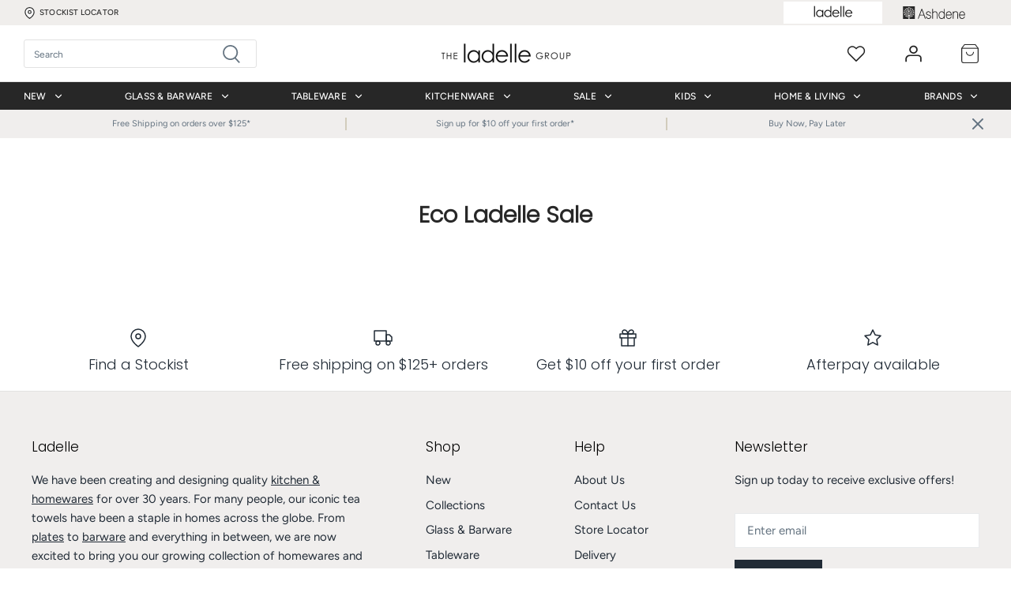

--- FILE ---
content_type: text/html; charset=utf-8
request_url: https://www.ladelle.com/collections/eco-ladelle-sale
body_size: 87457
content:
<!DOCTYPE html>
<html class="no-js" lang="en">
<head>
<link rel="alternate" href="https://www.ladelle.com/" hreflang="en-au" />  
  <!-- Google Tag Manager -->
<script>(function(w,d,s,l,i){w[l]=w[l]||[];w[l].push({'gtm.start':
new Date().getTime(),event:'gtm.js'});var f=d.getElementsByTagName(s)[0],
j=d.createElement(s),dl=l!='dataLayer'?'&l='+l:'';j.async=true;j.src=
'https://www.googletagmanager.com/gtm.js?id='+i+dl;f.parentNode.insertBefore(j,f);
})(window,document,'script','dataLayer','GTM-WCCXBCF');</script>
<!-- End Google Tag Manager -->
  

  
  <script>
    window.theme = window.theme || {};
    theme.money_format = "${{amount}}";
    theme.strings = {
      previous: "Previous",
      next: "Next",
      addressError: "Error looking up that address",
      addressNoResults: "No results for that address",
      addressQueryLimit: "You have exceeded the Google API usage limit. Consider upgrading to a \u003ca href=\"https:\/\/developers.google.com\/maps\/premium\/usage-limits\"\u003ePremium Plan\u003c\/a\u003e.",
      authError: "There was a problem authenticating your Google Maps API Key.",
      icon_labels_left: "Left",
      icon_labels_right: "Right",
      icon_labels_down: "Down",
      icon_labels_close: "Close",
      cart_terms_confirmation: "You must agree to the terms and conditions before continuing.",
      products_listing_from: "From",
      layout_live_search_see_all: "See all results",
      products_product_add_to_cart: "Add to Cart",
      products_variant_no_stock: "Sold out",
      products_variant_non_existent: "Unavailable",
      onlyXLeft: "[[ quantity ]] in stock",
      products_product_unit_price_separator: " \/ ",
      general_navigation_menu_toggle_aria_label: "Toggle menu",
      products_added_notification_title: "Just added",
      products_added_notification_item: "Item",
      products_added_notification_unit_price: "Item price",
      products_added_notification_quantity: "Qty",
      products_added_notification_total_price: "Total price",
      products_added_notification_shipping_note: "Excl. shipping",
      products_added_notification_keep_shopping: "Keep Shopping",
      products_added_notification_cart: "Cart",
      products_product_adding_to_cart: "Adding",
      products_product_added_to_cart: "Added to cart",
      products_added_notification_subtotal: "Subtotal",
      products_labels_sold_out: "Sold Out",
      products_labels_sale: "Sale",
      general_quick_search_pages: "Pages",
      general_quick_search_no_results: "Sorry, we couldn\u0026#39;t find any results"
    };
    theme.routes = {
      search_url: '/search',
      cart_url: '/cart',
      cart_add_url: '/cart/add',
      cart_change_url: '/cart/change'
    };
    theme.settings = {
      cart_type: "drawer",
      prod_thumb_detail_show: false,
      show_size_chart: true,
      freeshipping_threshold: "125",
      msg_on_amount_is_not_met: "Just [#$] more for FREE shipping!",
      msg_on_amount_is_met: "You are eligible for free shipping"
    };
    document.documentElement.className = document.documentElement.className.replace('no-js', '');
  </script>
  


  <!-- Symmetry 4.11.2 -->
  <meta charset="UTF-8">
  <meta http-equiv="X-UA-Compatible" content="IE=edge">
  <meta name="viewport" content="width=device-width,initial-scale=1.0" />
  <meta name="theme-color" content="#212b36">
  <meta name="facebook-domain-verification" content="ym766pv9vsuax9ixzpyasrpgpn8btp" />
  
  <link rel="shortcut icon" href="//www.ladelle.com/cdn/shop/files/favicon-neg-32x32_copy.png?v=1614317313" type="image/png" />
  

  <title>
    Eco Ladelle Sale - Kitchen &amp; Tableware - Ladelle
  </title>
  
  <meta name="description" content="View our eco-friendly kitchen and tableware. Shop our eco-friendly products for less with our Eco Ladelle sale." />
  
  <link rel="canonical" href="https://www.ladelle.com/collections/eco-ladelle-sale" />

  


<meta property="og:site_name" content="Ladelle">
<meta property="og:url" content="https://www.ladelle.com/collections/eco-ladelle-sale">
<meta property="og:title" content="Eco Ladelle Sale">
<meta property="og:type" content="product.group">
<meta property="og:description" content="View our eco-friendly kitchen and tableware. Shop our eco-friendly products for less with our Eco Ladelle sale.">

<meta property="og:image" content="http://www.ladelle.com/cdn/shop/collections/Eco_Culture_STYLE_D_916afed6-5770-4d76-941f-fdc2c86ec33a_1200x1200.jpg?v=1727758062">
      <meta property="og:image:width" content="1405">
      <meta property="og:image:height" content="2000">
<meta property="og:image:secure_url" content="https://www.ladelle.com/cdn/shop/collections/Eco_Culture_STYLE_D_916afed6-5770-4d76-941f-fdc2c86ec33a_1200x1200.jpg?v=1727758062">


<meta name="twitter:card" content="summary_large_image">
<meta name="twitter:title" content="Eco Ladelle Sale">
<meta name="twitter:description" content="View our eco-friendly kitchen and tableware. Shop our eco-friendly products for less with our Eco Ladelle sale.">

  
  <link rel="preload" href="//www.ladelle.com/cdn/shop/t/34/assets/styles.css?v=125361823330495001501762123324" as="style" onload="this.onload=null;this.rel='stylesheet'">
  <noscript><link rel="stylesheet" href="//www.ladelle.com/cdn/shop/t/34/assets/styles.css?v=125361823330495001501762123324"></noscript>
  
  <link rel="preload" href="//www.ladelle.com/cdn/shop/t/34/assets/custom.scss.css?v=21716678715914971671666680641" as="style" onload="this.onload=null;this.rel='stylesheet'">
  <noscript><link rel="stylesheet" href="//www.ladelle.com/cdn/shop/t/34/assets/custom.scss.css?v=21716678715914971671666680641"></noscript>
 
  
  
  

  <script>window.performance && window.performance.mark && window.performance.mark('shopify.content_for_header.start');</script><meta name="google-site-verification" content="6x4VGr2o0X3FT4CCr7GxnB8wXG8Mnqev14f8t-U7EM8">
<meta name="google-site-verification" content="gl-qsTXS2F91Gm3y_VUL7wNnPsQG7DuImIjF36v3rLU">
<meta id="shopify-digital-wallet" name="shopify-digital-wallet" content="/25667272813/digital_wallets/dialog">
<meta name="shopify-checkout-api-token" content="da6da3ba9d7d105f552256e9fa811a4d">
<meta id="in-context-paypal-metadata" data-shop-id="25667272813" data-venmo-supported="false" data-environment="production" data-locale="en_US" data-paypal-v4="true" data-currency="AUD">
<link rel="alternate" type="application/atom+xml" title="Feed" href="/collections/eco-ladelle-sale.atom" />
<link rel="alternate" type="application/json+oembed" href="https://www.ladelle.com/collections/eco-ladelle-sale.oembed">
<script async="async" src="/checkouts/internal/preloads.js?locale=en-AU"></script>
<link rel="preconnect" href="https://shop.app" crossorigin="anonymous">
<script async="async" src="https://shop.app/checkouts/internal/preloads.js?locale=en-AU&shop_id=25667272813" crossorigin="anonymous"></script>
<script id="apple-pay-shop-capabilities" type="application/json">{"shopId":25667272813,"countryCode":"AU","currencyCode":"AUD","merchantCapabilities":["supports3DS"],"merchantId":"gid:\/\/shopify\/Shop\/25667272813","merchantName":"Ladelle","requiredBillingContactFields":["postalAddress","email","phone"],"requiredShippingContactFields":["postalAddress","email","phone"],"shippingType":"shipping","supportedNetworks":["visa","masterCard","amex","jcb"],"total":{"type":"pending","label":"Ladelle","amount":"1.00"},"shopifyPaymentsEnabled":true,"supportsSubscriptions":true}</script>
<script id="shopify-features" type="application/json">{"accessToken":"da6da3ba9d7d105f552256e9fa811a4d","betas":["rich-media-storefront-analytics"],"domain":"www.ladelle.com","predictiveSearch":true,"shopId":25667272813,"locale":"en"}</script>
<script>var Shopify = Shopify || {};
Shopify.shop = "ladelle-au.myshopify.com";
Shopify.locale = "en";
Shopify.currency = {"active":"AUD","rate":"1.0"};
Shopify.country = "AU";
Shopify.theme = {"name":"[Boost] Live theme [Okendo New]","id":122732970093,"schema_name":"Symmetry","schema_version":"4.11.2","theme_store_id":null,"role":"main"};
Shopify.theme.handle = "null";
Shopify.theme.style = {"id":null,"handle":null};
Shopify.cdnHost = "www.ladelle.com/cdn";
Shopify.routes = Shopify.routes || {};
Shopify.routes.root = "/";</script>
<script type="module">!function(o){(o.Shopify=o.Shopify||{}).modules=!0}(window);</script>
<script>!function(o){function n(){var o=[];function n(){o.push(Array.prototype.slice.apply(arguments))}return n.q=o,n}var t=o.Shopify=o.Shopify||{};t.loadFeatures=n(),t.autoloadFeatures=n()}(window);</script>
<script>
  window.ShopifyPay = window.ShopifyPay || {};
  window.ShopifyPay.apiHost = "shop.app\/pay";
  window.ShopifyPay.redirectState = null;
</script>
<script id="shop-js-analytics" type="application/json">{"pageType":"collection"}</script>
<script defer="defer" async type="module" src="//www.ladelle.com/cdn/shopifycloud/shop-js/modules/v2/client.init-shop-cart-sync_BT-GjEfc.en.esm.js"></script>
<script defer="defer" async type="module" src="//www.ladelle.com/cdn/shopifycloud/shop-js/modules/v2/chunk.common_D58fp_Oc.esm.js"></script>
<script defer="defer" async type="module" src="//www.ladelle.com/cdn/shopifycloud/shop-js/modules/v2/chunk.modal_xMitdFEc.esm.js"></script>
<script type="module">
  await import("//www.ladelle.com/cdn/shopifycloud/shop-js/modules/v2/client.init-shop-cart-sync_BT-GjEfc.en.esm.js");
await import("//www.ladelle.com/cdn/shopifycloud/shop-js/modules/v2/chunk.common_D58fp_Oc.esm.js");
await import("//www.ladelle.com/cdn/shopifycloud/shop-js/modules/v2/chunk.modal_xMitdFEc.esm.js");

  window.Shopify.SignInWithShop?.initShopCartSync?.({"fedCMEnabled":true,"windoidEnabled":true});

</script>
<script>
  window.Shopify = window.Shopify || {};
  if (!window.Shopify.featureAssets) window.Shopify.featureAssets = {};
  window.Shopify.featureAssets['shop-js'] = {"shop-cart-sync":["modules/v2/client.shop-cart-sync_DZOKe7Ll.en.esm.js","modules/v2/chunk.common_D58fp_Oc.esm.js","modules/v2/chunk.modal_xMitdFEc.esm.js"],"init-fed-cm":["modules/v2/client.init-fed-cm_B6oLuCjv.en.esm.js","modules/v2/chunk.common_D58fp_Oc.esm.js","modules/v2/chunk.modal_xMitdFEc.esm.js"],"shop-cash-offers":["modules/v2/client.shop-cash-offers_D2sdYoxE.en.esm.js","modules/v2/chunk.common_D58fp_Oc.esm.js","modules/v2/chunk.modal_xMitdFEc.esm.js"],"shop-login-button":["modules/v2/client.shop-login-button_QeVjl5Y3.en.esm.js","modules/v2/chunk.common_D58fp_Oc.esm.js","modules/v2/chunk.modal_xMitdFEc.esm.js"],"pay-button":["modules/v2/client.pay-button_DXTOsIq6.en.esm.js","modules/v2/chunk.common_D58fp_Oc.esm.js","modules/v2/chunk.modal_xMitdFEc.esm.js"],"shop-button":["modules/v2/client.shop-button_DQZHx9pm.en.esm.js","modules/v2/chunk.common_D58fp_Oc.esm.js","modules/v2/chunk.modal_xMitdFEc.esm.js"],"avatar":["modules/v2/client.avatar_BTnouDA3.en.esm.js"],"init-windoid":["modules/v2/client.init-windoid_CR1B-cfM.en.esm.js","modules/v2/chunk.common_D58fp_Oc.esm.js","modules/v2/chunk.modal_xMitdFEc.esm.js"],"init-shop-for-new-customer-accounts":["modules/v2/client.init-shop-for-new-customer-accounts_C_vY_xzh.en.esm.js","modules/v2/client.shop-login-button_QeVjl5Y3.en.esm.js","modules/v2/chunk.common_D58fp_Oc.esm.js","modules/v2/chunk.modal_xMitdFEc.esm.js"],"init-shop-email-lookup-coordinator":["modules/v2/client.init-shop-email-lookup-coordinator_BI7n9ZSv.en.esm.js","modules/v2/chunk.common_D58fp_Oc.esm.js","modules/v2/chunk.modal_xMitdFEc.esm.js"],"init-shop-cart-sync":["modules/v2/client.init-shop-cart-sync_BT-GjEfc.en.esm.js","modules/v2/chunk.common_D58fp_Oc.esm.js","modules/v2/chunk.modal_xMitdFEc.esm.js"],"shop-toast-manager":["modules/v2/client.shop-toast-manager_DiYdP3xc.en.esm.js","modules/v2/chunk.common_D58fp_Oc.esm.js","modules/v2/chunk.modal_xMitdFEc.esm.js"],"init-customer-accounts":["modules/v2/client.init-customer-accounts_D9ZNqS-Q.en.esm.js","modules/v2/client.shop-login-button_QeVjl5Y3.en.esm.js","modules/v2/chunk.common_D58fp_Oc.esm.js","modules/v2/chunk.modal_xMitdFEc.esm.js"],"init-customer-accounts-sign-up":["modules/v2/client.init-customer-accounts-sign-up_iGw4briv.en.esm.js","modules/v2/client.shop-login-button_QeVjl5Y3.en.esm.js","modules/v2/chunk.common_D58fp_Oc.esm.js","modules/v2/chunk.modal_xMitdFEc.esm.js"],"shop-follow-button":["modules/v2/client.shop-follow-button_CqMgW2wH.en.esm.js","modules/v2/chunk.common_D58fp_Oc.esm.js","modules/v2/chunk.modal_xMitdFEc.esm.js"],"checkout-modal":["modules/v2/client.checkout-modal_xHeaAweL.en.esm.js","modules/v2/chunk.common_D58fp_Oc.esm.js","modules/v2/chunk.modal_xMitdFEc.esm.js"],"shop-login":["modules/v2/client.shop-login_D91U-Q7h.en.esm.js","modules/v2/chunk.common_D58fp_Oc.esm.js","modules/v2/chunk.modal_xMitdFEc.esm.js"],"lead-capture":["modules/v2/client.lead-capture_BJmE1dJe.en.esm.js","modules/v2/chunk.common_D58fp_Oc.esm.js","modules/v2/chunk.modal_xMitdFEc.esm.js"],"payment-terms":["modules/v2/client.payment-terms_Ci9AEqFq.en.esm.js","modules/v2/chunk.common_D58fp_Oc.esm.js","modules/v2/chunk.modal_xMitdFEc.esm.js"]};
</script>
<script>(function() {
  var isLoaded = false;
  function asyncLoad() {
    if (isLoaded) return;
    isLoaded = true;
    var urls = ["\/\/shopify.privy.com\/widget.js?shop=ladelle-au.myshopify.com","\/\/swymv3starter01.azureedge.net\/code\/swym-shopify.js?shop=ladelle-au.myshopify.com","https:\/\/static.klaviyo.com\/onsite\/js\/klaviyo.js?company_id=SfBteh\u0026shop=ladelle-au.myshopify.com","https:\/\/static.klaviyo.com\/onsite\/js\/klaviyo.js?company_id=QX46TN\u0026shop=ladelle-au.myshopify.com","https:\/\/static.klaviyo.com\/onsite\/js\/klaviyo.js?company_id=QX46TN\u0026shop=ladelle-au.myshopify.com","https:\/\/static.klaviyo.com\/onsite\/js\/klaviyo.js?company_id=QX46TN\u0026shop=ladelle-au.myshopify.com","https:\/\/static.klaviyo.com\/onsite\/js\/klaviyo.js?company_id=XFAFML\u0026shop=ladelle-au.myshopify.com"];
    for (var i = 0; i < urls.length; i++) {
      var s = document.createElement('script');
      s.type = 'text/javascript';
      s.async = true;
      s.src = urls[i];
      var x = document.getElementsByTagName('script')[0];
      x.parentNode.insertBefore(s, x);
    }
  };
  if(window.attachEvent) {
    window.attachEvent('onload', asyncLoad);
  } else {
    window.addEventListener('load', asyncLoad, false);
  }
})();</script>
<script id="__st">var __st={"a":25667272813,"offset":39600,"reqid":"91bebacb-97ec-425a-bfe2-a35b31185b9d-1769151063","pageurl":"www.ladelle.com\/collections\/eco-ladelle-sale","u":"78bf7724ec2b","p":"collection","rtyp":"collection","rid":270766112877};</script>
<script>window.ShopifyPaypalV4VisibilityTracking = true;</script>
<script id="captcha-bootstrap">!function(){'use strict';const t='contact',e='account',n='new_comment',o=[[t,t],['blogs',n],['comments',n],[t,'customer']],c=[[e,'customer_login'],[e,'guest_login'],[e,'recover_customer_password'],[e,'create_customer']],r=t=>t.map((([t,e])=>`form[action*='/${t}']:not([data-nocaptcha='true']) input[name='form_type'][value='${e}']`)).join(','),a=t=>()=>t?[...document.querySelectorAll(t)].map((t=>t.form)):[];function s(){const t=[...o],e=r(t);return a(e)}const i='password',u='form_key',d=['recaptcha-v3-token','g-recaptcha-response','h-captcha-response',i],f=()=>{try{return window.sessionStorage}catch{return}},m='__shopify_v',_=t=>t.elements[u];function p(t,e,n=!1){try{const o=window.sessionStorage,c=JSON.parse(o.getItem(e)),{data:r}=function(t){const{data:e,action:n}=t;return t[m]||n?{data:e,action:n}:{data:t,action:n}}(c);for(const[e,n]of Object.entries(r))t.elements[e]&&(t.elements[e].value=n);n&&o.removeItem(e)}catch(o){console.error('form repopulation failed',{error:o})}}const l='form_type',E='cptcha';function T(t){t.dataset[E]=!0}const w=window,h=w.document,L='Shopify',v='ce_forms',y='captcha';let A=!1;((t,e)=>{const n=(g='f06e6c50-85a8-45c8-87d0-21a2b65856fe',I='https://cdn.shopify.com/shopifycloud/storefront-forms-hcaptcha/ce_storefront_forms_captcha_hcaptcha.v1.5.2.iife.js',D={infoText:'Protected by hCaptcha',privacyText:'Privacy',termsText:'Terms'},(t,e,n)=>{const o=w[L][v],c=o.bindForm;if(c)return c(t,g,e,D).then(n);var r;o.q.push([[t,g,e,D],n]),r=I,A||(h.body.append(Object.assign(h.createElement('script'),{id:'captcha-provider',async:!0,src:r})),A=!0)});var g,I,D;w[L]=w[L]||{},w[L][v]=w[L][v]||{},w[L][v].q=[],w[L][y]=w[L][y]||{},w[L][y].protect=function(t,e){n(t,void 0,e),T(t)},Object.freeze(w[L][y]),function(t,e,n,w,h,L){const[v,y,A,g]=function(t,e,n){const i=e?o:[],u=t?c:[],d=[...i,...u],f=r(d),m=r(i),_=r(d.filter((([t,e])=>n.includes(e))));return[a(f),a(m),a(_),s()]}(w,h,L),I=t=>{const e=t.target;return e instanceof HTMLFormElement?e:e&&e.form},D=t=>v().includes(t);t.addEventListener('submit',(t=>{const e=I(t);if(!e)return;const n=D(e)&&!e.dataset.hcaptchaBound&&!e.dataset.recaptchaBound,o=_(e),c=g().includes(e)&&(!o||!o.value);(n||c)&&t.preventDefault(),c&&!n&&(function(t){try{if(!f())return;!function(t){const e=f();if(!e)return;const n=_(t);if(!n)return;const o=n.value;o&&e.removeItem(o)}(t);const e=Array.from(Array(32),(()=>Math.random().toString(36)[2])).join('');!function(t,e){_(t)||t.append(Object.assign(document.createElement('input'),{type:'hidden',name:u})),t.elements[u].value=e}(t,e),function(t,e){const n=f();if(!n)return;const o=[...t.querySelectorAll(`input[type='${i}']`)].map((({name:t})=>t)),c=[...d,...o],r={};for(const[a,s]of new FormData(t).entries())c.includes(a)||(r[a]=s);n.setItem(e,JSON.stringify({[m]:1,action:t.action,data:r}))}(t,e)}catch(e){console.error('failed to persist form',e)}}(e),e.submit())}));const S=(t,e)=>{t&&!t.dataset[E]&&(n(t,e.some((e=>e===t))),T(t))};for(const o of['focusin','change'])t.addEventListener(o,(t=>{const e=I(t);D(e)&&S(e,y())}));const B=e.get('form_key'),M=e.get(l),P=B&&M;t.addEventListener('DOMContentLoaded',(()=>{const t=y();if(P)for(const e of t)e.elements[l].value===M&&p(e,B);[...new Set([...A(),...v().filter((t=>'true'===t.dataset.shopifyCaptcha))])].forEach((e=>S(e,t)))}))}(h,new URLSearchParams(w.location.search),n,t,e,['guest_login'])})(!0,!0)}();</script>
<script integrity="sha256-4kQ18oKyAcykRKYeNunJcIwy7WH5gtpwJnB7kiuLZ1E=" data-source-attribution="shopify.loadfeatures" defer="defer" src="//www.ladelle.com/cdn/shopifycloud/storefront/assets/storefront/load_feature-a0a9edcb.js" crossorigin="anonymous"></script>
<script crossorigin="anonymous" defer="defer" src="//www.ladelle.com/cdn/shopifycloud/storefront/assets/shopify_pay/storefront-65b4c6d7.js?v=20250812"></script>
<script data-source-attribution="shopify.dynamic_checkout.dynamic.init">var Shopify=Shopify||{};Shopify.PaymentButton=Shopify.PaymentButton||{isStorefrontPortableWallets:!0,init:function(){window.Shopify.PaymentButton.init=function(){};var t=document.createElement("script");t.src="https://www.ladelle.com/cdn/shopifycloud/portable-wallets/latest/portable-wallets.en.js",t.type="module",document.head.appendChild(t)}};
</script>
<script data-source-attribution="shopify.dynamic_checkout.buyer_consent">
  function portableWalletsHideBuyerConsent(e){var t=document.getElementById("shopify-buyer-consent"),n=document.getElementById("shopify-subscription-policy-button");t&&n&&(t.classList.add("hidden"),t.setAttribute("aria-hidden","true"),n.removeEventListener("click",e))}function portableWalletsShowBuyerConsent(e){var t=document.getElementById("shopify-buyer-consent"),n=document.getElementById("shopify-subscription-policy-button");t&&n&&(t.classList.remove("hidden"),t.removeAttribute("aria-hidden"),n.addEventListener("click",e))}window.Shopify?.PaymentButton&&(window.Shopify.PaymentButton.hideBuyerConsent=portableWalletsHideBuyerConsent,window.Shopify.PaymentButton.showBuyerConsent=portableWalletsShowBuyerConsent);
</script>
<script data-source-attribution="shopify.dynamic_checkout.cart.bootstrap">document.addEventListener("DOMContentLoaded",(function(){function t(){return document.querySelector("shopify-accelerated-checkout-cart, shopify-accelerated-checkout")}if(t())Shopify.PaymentButton.init();else{new MutationObserver((function(e,n){t()&&(Shopify.PaymentButton.init(),n.disconnect())})).observe(document.body,{childList:!0,subtree:!0})}}));
</script>
<link id="shopify-accelerated-checkout-styles" rel="stylesheet" media="screen" href="https://www.ladelle.com/cdn/shopifycloud/portable-wallets/latest/accelerated-checkout-backwards-compat.css" crossorigin="anonymous">
<style id="shopify-accelerated-checkout-cart">
        #shopify-buyer-consent {
  margin-top: 1em;
  display: inline-block;
  width: 100%;
}

#shopify-buyer-consent.hidden {
  display: none;
}

#shopify-subscription-policy-button {
  background: none;
  border: none;
  padding: 0;
  text-decoration: underline;
  font-size: inherit;
  cursor: pointer;
}

#shopify-subscription-policy-button::before {
  box-shadow: none;
}

      </style>

<script>window.performance && window.performance.mark && window.performance.mark('shopify.content_for_header.end');</script>

  <link id="variable-products-load-css" rel="stylesheet" href="//www.ladelle.com/cdn/shop/t/34/assets/variable-products-load.css?v=181464012245424685951666680641" />
  <link rel="stylesheet" href="//www.ladelle.com/cdn/shop/t/34/assets/variable-products.css?v=4619661696056245081666680641" /><script src="//www.ladelle.com/cdn/shop/t/34/assets/variable-products.js?v=74292128185754198011666680641" type="text/javascript" defer></script>



  <style>
    

    body .bundle-builder-app--bundle--section-description {
    margin-bottom: 0;
}
    
div#section-id-163179478414cc5fad, .shopify-section .fully-spaced-row--medium.slider-cus {
    padding-right: 0;
}    
    
 .tablet-device {
    display: none;
}   
    
    .collection-slider {
    position: relative;
}
.custom-slider .column--quarter, div#shopify-section-16050027854196583b + div#shopify-section-163179478414cc5fad .four-items.flexible-layout .column--quarter {
    width: 100%;
    padding-left: 14px;
}   
    
.collection-slider a.prev.enable.owl-btn-show, .collection-slider a.next.enable.owl-btn-show {
    position: absolute;
    left: 15px;
    top: 0;
    bottom: 0;
    height: 50px;
    width: 50px;
    background: #fff;
    border-radius: 50%;
    margin: auto;
    z-index: 12;
    padding: 0;
    line-height: 46px;
}
    
.collection-slider a svg {
    width: 30px;
    height: 30px;
}    
 
   .collection-slider a.next.enable.owl-btn-show {
         right: 15px;
    left: auto; 
    }
    
.section-header .navigation .navigation__tier-2-container {
    box-shadow: 0px 2px 6px 0px rgb(0 0 0 / 10%);
} 
    
 div#shopify-section-16050027854196583b + div#shopify-section-163179478414cc5fad .four-items .owl-nav.disabled {
    display: block;
}
    
.slider-cus .custom-slider .owl-nav button, div#shopify-section-16050027854196583b + div#shopify-section-163179478414cc5fad .four-items .owl-nav button {
    opacity: 1;
    position: absolute;
    left: 40px;
    top: 40%;
    height: 40px;
    width: 40px;
    background: #fff;
    border-radius: 50%;
    z-index: 12;
    padding: 0;
    line-height: 26px;
} 
    
.slider-cus .custom-slider .owl-nav  button.owl-next, div#shopify-section-16050027854196583b + div#shopify-section-163179478414cc5fad .four-items .owl-nav button.owl-next {
    right: 20px;
    left: auto;
}
    
.slider-cus .custom-slider .owl-nav  button span, div#shopify-section-16050027854196583b + div#shopify-section-163179478414cc5fad .four-items .owl-nav button span {
    font-size: 40px;
    color: #000;
}
    
li.free-shipping-bar {
    list-style: none;
    border-top: 1px solid #eee;
}
    
.cart_content form ul.cart_items {
    border-top: 0;
    padding-top: 0;
}   
    
    
    @media screen and (max-width:1170px) and (min-width:768px) {
      
     div#section-id-16317976447d4e0a75 .tablet-device {
    display: block;
}
      
div#section-id-16317976447d4e0a75 .desktop-device {
    display: none;
}   
      
      .banner-home .tablet-device {
    display: block;
    opacity: 1;
}
      
    }
    
    @media (max-width:767px) {
      
        .top-artists.flexible-layout.valign-middle {
    flex-direction: row;
    justify-content: space-between;
}
  
  .top-artists.flexible-layout.valign-middle .column {
    width: 48% !important;
    float: left;
    margin-bottom: 15px;
    clear: none;
}
      
      .Home-slider.four-items.flexible-layout.valign-middle {
    display: flex;
    flex-direction: unset;
    justify-content: space-between;
    margin-bottom: 0;    padding: 0 20px;
}
      
      .Home-slider.four-items.flexible-layout.valign-middle .column {
    flex: 0 0 48%;
    margin-bottom: 15px;
}
      
      .Home-slider.custom-slider.owl-carousel.owl-theme.four-items {
    padding: 0;
    display: block;
}
      
      .banner-home .desktop-device {
    display: none;
}
      
      .banner-home .mobile-device{
    padding: 40% 0 !important;
}
      
      div#shopify-section-163740063300103553 .four-items .desktop-device {
    display: none;
}
      
      .bundle-builder-app--bundle--product-select {
       font-size:14px; 
      }
      
      body .bundle-builder-app--bundle--contents-auto-height .bundle-builder-app--bundle--contents-image, body .bundle-builder-app--bundle--contents-auto-height img, body .bundle-builder-app--bundle--product-auto-height .bundle-builder-app--bundle--contents-image, body .bundle-builder-app--bundle--product-auto-height img {
    height: 15vh;
}
      
    body .bundle-builder-app--bundle--contents-price {
    margin-bottom: 0;
}
      
   body .bundle-builder-app--bundle--product--show-more {
    margin-bottom: 5px;
}
      
   body .bundle-builder-app--bundle--contents-remove-button {
    margin-top: 6px;
}   
      
    .bundle-builder-app--bundle--section-breadcrumbs {
    margin-bottom: 40px;
}  
      
    body .bundle-builder-app--bundle--product-options-form .bundle-builder-app--bundle--product-options {
    margin-bottom: 5px;
}  
      
     body #content ul.bundle-builder-app--bundle--section--product-list li {
    width: 100%;
    flex: 0 0 50%;
} 
      
      .shopify-section .slider-cus {
    padding-left: 0;
}
      
    .fully-spaced-row--medium {
    padding-left: 20px;
    padding-right: 20px;
}
      
.slider-cus .custom-slider .owl-nav button.owl-next, div#shopify-section-16050027854196583b + div#shopify-section-163179478414cc5fad .four-items .owl-nav button.owl-next {
    right: 5px;
    left: auto;
}
      
 .slider-cus .custom-slider .owl-nav button, div#shopify-section-16050027854196583b + div#shopify-section-163179478414cc5fad .four-items .owl-nav button {
    left: 5px;
}     
      
      div#section-id-16317976447d4e0a75 .desktop-device {
    display: none;
}
      
 div#section-id-16317976447d4e0a75 .mobile-device {
    padding: 40% 0;
}     
      
 div#shopify-section-16050027854196583b .article.fully-spaced-row--small {
    margin-bottom: 0;
}
      
 div#section-id-163179478414cc5fad {
    margin-top: 20px;    padding-left: 0;
}     
      
 div#shopify-section-16050027854196583b + div#shopify-section-163179478414cc5fad .four-items.flexible-layout .column--quarter .overlay-text__inner {
    padding: 10px;
}
      
div#shopify-section-16050027854196583b + div#shopify-section-163179478414cc5fad .four-items.flexible-layout .column--quarter .overlay-text__inner span.overlay-text__button.btn.btn--secondary {
    font-size: 12px;
    padding: 10px 10px;
}      
      
   .collection-slider a.prev.enable.owl-btn-show, .collection-slider a.next.enable.owl-btn-show {
    left: 0;
   }
      
      body .collection-slider .carousel .product-block {
    width: 150px;
}
      
      .collection-slider a.next.enable.owl-btn-show {
    right: 0;
    left: auto;
}
      
.mob-menu--footer a {
    flex: 1;
    width: 33.33%;
    display: inline-block;
}
      
      .mob-menu--footer a span {
    display: none;
}
      
      .mob-menu--footer {
    justify-content: space-between;
}
      
      .mob-menu--footer a.store-locator {
    text-align: right;
}
      
      .mob-menu--footer a.heart-link.swym-wishlist {
    text-align: center;
}


      
      h1.majortitle.in-content {
    font-size: 24px;
}
      
#section-id-16274317550b316643 .flexible-layout.valign-top {
    flex-direction: row;
    justify-content: space-between;
}
      
  #section-id-16274317550b316643 .flexible-layout .column {
    clear: none;
    width: 48% !important;
    float: left;
}    
      
   .section-footer__row__col.section-footer__menu-block {
    flex: 0 0 50%;
}   
      
div#section-id-16274317550b316643 .collection-listing .product-list .product-block {
    width: 50%;
} 
      
    }
    
    
    @media (min-width:768px) {

      
      h1.bundle-builder-app--bundle--name {
    text-align: center;
    width: 50%;
}
      
     .mobile-device {
    display: none;
} 
      
    }
    
    
body .bundle-builder-app--bundle--contents-auto-height .bundle-builder-app--bundle--contents-image, body .bundle-builder-app--bundle--contents-auto-height img, body .bundle-builder-app--bundle--product-auto-height .bundle-builder-app--bundle--contents-image, body .bundle-builder-app--bundle--product-auto-height img {
    height: 30vh;
}  
    
    .bundle-builder-app--bundle--error-message {
    display: none;
}
   @media screen and (min-width: 768px) {
  .custom-sort {
    display: block !important;
    margin-right: 65px;
  }
}
    @media screen and (max-width: 767px) {
  .custom-sort {
    /* display: block !important; */
     padding: 0 8.5em 0 1em;
  }
}
   
    
    
  </style>
  
<script src="//cdn.shopify.com/s/files/1/0382/4185/files/ajaxinate.js?937" type="text/javascript"></script> 
  <meta name="google-site-verification" content="gl-qsTXS2F91Gm3y_VUL7wNnPsQG7DuImIjF36v3rLU" />
  

 <!--begin-boost-pfs-filter-css-->
   <link href="//www.ladelle.com/cdn/shop/t/34/assets/boost-pfs-init.css?v=106988825265542252321666680641" rel="stylesheet" type="text/css" media="all" />
  <link rel="preload stylesheet" href="//www.ladelle.com/cdn/shop/t/34/assets/boost-pfs-general.css?v=67749715567284551771666680641" as="style"><link href="//www.ladelle.com/cdn/shop/t/34/assets/boost-pfs-custom.css?v=166202645110984081211666680641" rel="stylesheet" type="text/css" media="all" />
<style data-id="boost-pfs-style">
    .boost-pfs-filter-option-title-text {}

   .boost-pfs-filter-tree-v .boost-pfs-filter-option-title-text:before {}
    .boost-pfs-filter-tree-v .boost-pfs-filter-option.boost-pfs-filter-option-collapsed .boost-pfs-filter-option-title-text:before {}
    .boost-pfs-filter-tree-h .boost-pfs-filter-option-title-heading:before {}

    .boost-pfs-filter-refine-by .boost-pfs-filter-option-title h3 {}

    .boost-pfs-filter-option-content .boost-pfs-filter-option-item-list .boost-pfs-filter-option-item button,
    .boost-pfs-filter-option-content .boost-pfs-filter-option-item-list .boost-pfs-filter-option-item .boost-pfs-filter-button,
    .boost-pfs-filter-option-range-amount input,
    .boost-pfs-filter-tree-v .boost-pfs-filter-refine-by .boost-pfs-filter-refine-by-items .refine-by-item,
    .boost-pfs-filter-refine-by-wrapper-v .boost-pfs-filter-refine-by .boost-pfs-filter-refine-by-items .refine-by-item,
    .boost-pfs-filter-refine-by .boost-pfs-filter-option-title,
    .boost-pfs-filter-refine-by .boost-pfs-filter-refine-by-items .refine-by-item>a,
    .boost-pfs-filter-refine-by>span,
    .boost-pfs-filter-clear,
    .boost-pfs-filter-clear-all{}
    .boost-pfs-filter-tree-h .boost-pfs-filter-pc .boost-pfs-filter-refine-by-items .refine-by-item .boost-pfs-filter-clear .refine-by-type,
    .boost-pfs-filter-refine-by-wrapper-h .boost-pfs-filter-pc .boost-pfs-filter-refine-by-items .refine-by-item .boost-pfs-filter-clear .refine-by-type {}

    .boost-pfs-filter-option-multi-level-collections .boost-pfs-filter-option-multi-level-list .boost-pfs-filter-option-item .boost-pfs-filter-button-arrow .boost-pfs-arrow:before,
    .boost-pfs-filter-option-multi-level-tag .boost-pfs-filter-option-multi-level-list .boost-pfs-filter-option-item .boost-pfs-filter-button-arrow .boost-pfs-arrow:before {}

    .boost-pfs-filter-refine-by-wrapper-v .boost-pfs-filter-refine-by .boost-pfs-filter-refine-by-items .refine-by-item .boost-pfs-filter-clear:after,
    .boost-pfs-filter-refine-by-wrapper-v .boost-pfs-filter-refine-by .boost-pfs-filter-refine-by-items .refine-by-item .boost-pfs-filter-clear:before,
    .boost-pfs-filter-tree-v .boost-pfs-filter-refine-by .boost-pfs-filter-refine-by-items .refine-by-item .boost-pfs-filter-clear:after,
    .boost-pfs-filter-tree-v .boost-pfs-filter-refine-by .boost-pfs-filter-refine-by-items .refine-by-item .boost-pfs-filter-clear:before,
    .boost-pfs-filter-refine-by-wrapper-h .boost-pfs-filter-pc .boost-pfs-filter-refine-by-items .refine-by-item .boost-pfs-filter-clear:after,
    .boost-pfs-filter-refine-by-wrapper-h .boost-pfs-filter-pc .boost-pfs-filter-refine-by-items .refine-by-item .boost-pfs-filter-clear:before,
    .boost-pfs-filter-tree-h .boost-pfs-filter-pc .boost-pfs-filter-refine-by-items .refine-by-item .boost-pfs-filter-clear:after,
    .boost-pfs-filter-tree-h .boost-pfs-filter-pc .boost-pfs-filter-refine-by-items .refine-by-item .boost-pfs-filter-clear:before {}
    .boost-pfs-filter-option-range-slider .noUi-value-horizontal {}

    .boost-pfs-filter-tree-mobile-button button,
    .boost-pfs-filter-top-sorting-mobile button {}
    .boost-pfs-filter-top-sorting-mobile button>span:after {}
  </style><style data-id="boost-pfs-otp-style" type="text/css">
      .boost-pfs-quickview-btn {background: rgba(255,255,255,1);color: rgba(61,66,70,1);border-color: rgba(255,255,255,1);}
      .boost-pfs-quickview-btn svg {fill: rgba(61,66,70,1);}
      .boost-pfs-quickview-btn:hover {background: rgba(61,66,70,1);color: rgba(255,255,255,1);border-color: rgba(61,66,70,1);}
      .boost-pfs-quickview-btn:hover svg {fill: rgba(255,255,255,1);}
      .boost-pfs-addtocart-btn {background: rgba(0,0,0,1);color: rgba(255,255,255,1);border-color: rgba(0,0,0,1);}
      .boost-pfs-addtocart-btn svg {fill: rgba(255,255,255,1);}
      .boost-pfs-addtocart-btn:hover {background: rgba(61,66,70,1);color: rgba(255,255,255,1);border-color: rgba(61,66,70,1);}
      .boost-pfs-addtocart-btn:hover svg {fill: rgba(255,255,255,1);}
    </style>
 <!--end-boost-pfs-filter-css-->
  
    <!-- Pinterest -->
  <meta name="p:domain_verify" content="98cc316c49b6120af17eede4b31eaa5e"/>
    <!-- End Pinterest -->


  
<!-- BEGIN app block: shopify://apps/okendo/blocks/theme-settings/bb689e69-ea70-4661-8fb7-ad24a2e23c29 --><!-- BEGIN app snippet: header-metafields -->










    <style type="text/css" data-href="https://d3hw6dc1ow8pp2.cloudfront.net/reviews-widget-plus/css/okendo-reviews-styles.8dfe73f0.css"></style><style type="text/css" data-href="https://d3hw6dc1ow8pp2.cloudfront.net/reviews-widget-plus/css/modules/okendo-star-rating.86dbf7f0.css"></style><style type="text/css">.okeReviews[data-oke-container],div.okeReviews{font-size:14px;font-size:var(--oke-text-regular);font-weight:400;font-family:var(--oke-text-fontFamily);line-height:1.6}.okeReviews[data-oke-container] *,.okeReviews[data-oke-container] :after,.okeReviews[data-oke-container] :before,div.okeReviews *,div.okeReviews :after,div.okeReviews :before{box-sizing:border-box}.okeReviews[data-oke-container] h1,.okeReviews[data-oke-container] h2,.okeReviews[data-oke-container] h3,.okeReviews[data-oke-container] h4,.okeReviews[data-oke-container] h5,.okeReviews[data-oke-container] h6,div.okeReviews h1,div.okeReviews h2,div.okeReviews h3,div.okeReviews h4,div.okeReviews h5,div.okeReviews h6{font-size:1em;font-weight:400;line-height:1.4;margin:0}.okeReviews[data-oke-container] ul,div.okeReviews ul{padding:0;margin:0}.okeReviews[data-oke-container] li,div.okeReviews li{list-style-type:none;padding:0}.okeReviews[data-oke-container] p,div.okeReviews p{line-height:1.8;margin:0 0 4px}.okeReviews[data-oke-container] p:last-child,div.okeReviews p:last-child{margin-bottom:0}.okeReviews[data-oke-container] a,div.okeReviews a{text-decoration:none;color:inherit}.okeReviews[data-oke-container] button,div.okeReviews button{border-radius:0;border:0;box-shadow:none;margin:0;width:auto;min-width:auto;padding:0;background-color:transparent;min-height:auto}.okeReviews[data-oke-container] button,.okeReviews[data-oke-container] input,.okeReviews[data-oke-container] select,.okeReviews[data-oke-container] textarea,div.okeReviews button,div.okeReviews input,div.okeReviews select,div.okeReviews textarea{font-family:inherit;font-size:1em}.okeReviews[data-oke-container] label,.okeReviews[data-oke-container] select,div.okeReviews label,div.okeReviews select{display:inline}.okeReviews[data-oke-container] select,div.okeReviews select{width:auto}.okeReviews[data-oke-container] article,.okeReviews[data-oke-container] aside,div.okeReviews article,div.okeReviews aside{margin:0}.okeReviews[data-oke-container] table,div.okeReviews table{background:transparent;border:0;border-collapse:collapse;border-spacing:0;font-family:inherit;font-size:1em;table-layout:auto}.okeReviews[data-oke-container] table td,.okeReviews[data-oke-container] table th,.okeReviews[data-oke-container] table tr,div.okeReviews table td,div.okeReviews table th,div.okeReviews table tr{border:0;font-family:inherit;font-size:1em}.okeReviews[data-oke-container] table td,.okeReviews[data-oke-container] table th,div.okeReviews table td,div.okeReviews table th{background:transparent;font-weight:400;letter-spacing:normal;padding:0;text-align:left;text-transform:none;vertical-align:middle}.okeReviews[data-oke-container] table tr:hover td,.okeReviews[data-oke-container] table tr:hover th,div.okeReviews table tr:hover td,div.okeReviews table tr:hover th{background:transparent}.okeReviews[data-oke-container] fieldset,div.okeReviews fieldset{border:0;padding:0;margin:0;min-width:0}.okeReviews[data-oke-container] img,div.okeReviews img{max-width:none}.okeReviews[data-oke-container] div:empty,div.okeReviews div:empty{display:block}.okeReviews[data-oke-container] .oke-icon:before,div.okeReviews .oke-icon:before{font-family:oke-widget-icons!important;font-style:normal;font-weight:400;font-variant:normal;text-transform:none;line-height:1;-webkit-font-smoothing:antialiased;-moz-osx-font-smoothing:grayscale;color:inherit}.okeReviews[data-oke-container] .oke-icon--select-arrow:before,div.okeReviews .oke-icon--select-arrow:before{content:""}.okeReviews[data-oke-container] .oke-icon--loading:before,div.okeReviews .oke-icon--loading:before{content:""}.okeReviews[data-oke-container] .oke-icon--pencil:before,div.okeReviews .oke-icon--pencil:before{content:""}.okeReviews[data-oke-container] .oke-icon--filter:before,div.okeReviews .oke-icon--filter:before{content:""}.okeReviews[data-oke-container] .oke-icon--play:before,div.okeReviews .oke-icon--play:before{content:""}.okeReviews[data-oke-container] .oke-icon--tick-circle:before,div.okeReviews .oke-icon--tick-circle:before{content:""}.okeReviews[data-oke-container] .oke-icon--chevron-left:before,div.okeReviews .oke-icon--chevron-left:before{content:""}.okeReviews[data-oke-container] .oke-icon--chevron-right:before,div.okeReviews .oke-icon--chevron-right:before{content:""}.okeReviews[data-oke-container] .oke-icon--thumbs-down:before,div.okeReviews .oke-icon--thumbs-down:before{content:""}.okeReviews[data-oke-container] .oke-icon--thumbs-up:before,div.okeReviews .oke-icon--thumbs-up:before{content:""}.okeReviews[data-oke-container] .oke-icon--close:before,div.okeReviews .oke-icon--close:before{content:""}.okeReviews[data-oke-container] .oke-icon--chevron-up:before,div.okeReviews .oke-icon--chevron-up:before{content:""}.okeReviews[data-oke-container] .oke-icon--chevron-down:before,div.okeReviews .oke-icon--chevron-down:before{content:""}.okeReviews[data-oke-container] .oke-icon--star:before,div.okeReviews .oke-icon--star:before{content:""}.okeReviews[data-oke-container] .oke-icon--magnifying-glass:before,div.okeReviews .oke-icon--magnifying-glass:before{content:""}@font-face{font-family:oke-widget-icons;src:url(https://d3hw6dc1ow8pp2.cloudfront.net/reviews-widget-plus/fonts/oke-widget-icons.ttf) format("truetype"),url(https://d3hw6dc1ow8pp2.cloudfront.net/reviews-widget-plus/fonts/oke-widget-icons.woff) format("woff"),url(https://d3hw6dc1ow8pp2.cloudfront.net/reviews-widget-plus/img/oke-widget-icons.bc0d6b0a.svg) format("svg");font-weight:400;font-style:normal;font-display:block}.okeReviews[data-oke-container] .oke-button,div.okeReviews .oke-button{display:inline-block;border-style:solid;border-color:var(--oke-button-borderColor);border-width:var(--oke-button-borderWidth);background-color:var(--oke-button-backgroundColor);line-height:1;padding:12px 24px;margin:0;border-radius:var(--oke-button-borderRadius);color:var(--oke-button-textColor);text-align:center;position:relative;font-weight:var(--oke-button-fontWeight);font-size:var(--oke-button-fontSize);font-family:var(--oke-button-fontFamily);outline:0}.okeReviews[data-oke-container] .oke-button-text,.okeReviews[data-oke-container] .oke-button .oke-icon,div.okeReviews .oke-button-text,div.okeReviews .oke-button .oke-icon{line-height:1}.okeReviews[data-oke-container] .oke-button.oke-is-loading,div.okeReviews .oke-button.oke-is-loading{position:relative}.okeReviews[data-oke-container] .oke-button.oke-is-loading:before,div.okeReviews .oke-button.oke-is-loading:before{font-family:oke-widget-icons!important;font-style:normal;font-weight:400;font-variant:normal;text-transform:none;line-height:1;-webkit-font-smoothing:antialiased;-moz-osx-font-smoothing:grayscale;content:"";color:undefined;font-size:12px;display:inline-block;animation:oke-spin 1s linear infinite;position:absolute;width:12px;height:12px;top:0;left:0;bottom:0;right:0;margin:auto}.okeReviews[data-oke-container] .oke-button.oke-is-loading>*,div.okeReviews .oke-button.oke-is-loading>*{opacity:0}.okeReviews[data-oke-container] .oke-button.oke-is-active,div.okeReviews .oke-button.oke-is-active{background-color:var(--oke-button-backgroundColorActive);color:var(--oke-button-textColorActive);border-color:var(--oke-button-borderColorActive)}.okeReviews[data-oke-container] .oke-button:not(.oke-is-loading),div.okeReviews .oke-button:not(.oke-is-loading){cursor:pointer}.okeReviews[data-oke-container] .oke-button:not(.oke-is-loading):not(.oke-is-active):hover,div.okeReviews .oke-button:not(.oke-is-loading):not(.oke-is-active):hover{background-color:var(--oke-button-backgroundColorHover);color:var(--oke-button-textColorHover);border-color:var(--oke-button-borderColorHover);box-shadow:0 0 0 2px var(--oke-button-backgroundColorHover)}.okeReviews[data-oke-container] .oke-button:not(.oke-is-loading):not(.oke-is-active):active,.okeReviews[data-oke-container] .oke-button:not(.oke-is-loading):not(.oke-is-active):hover:active,div.okeReviews .oke-button:not(.oke-is-loading):not(.oke-is-active):active,div.okeReviews .oke-button:not(.oke-is-loading):not(.oke-is-active):hover:active{background-color:var(--oke-button-backgroundColorActive);color:var(--oke-button-textColorActive);border-color:var(--oke-button-borderColorActive)}.okeReviews[data-oke-container] .oke-title,div.okeReviews .oke-title{font-weight:var(--oke-title-fontWeight);font-size:var(--oke-title-fontSize);font-family:var(--oke-title-fontFamily)}.okeReviews[data-oke-container] .oke-bodyText,div.okeReviews .oke-bodyText{font-weight:var(--oke-bodyText-fontWeight);font-size:var(--oke-bodyText-fontSize);font-family:var(--oke-bodyText-fontFamily)}.okeReviews[data-oke-container] .oke-linkButton,div.okeReviews .oke-linkButton{cursor:pointer;font-weight:700;pointer-events:auto;text-decoration:underline}.okeReviews[data-oke-container] .oke-linkButton:hover,div.okeReviews .oke-linkButton:hover{text-decoration:none}.okeReviews[data-oke-container] .oke-readMore,div.okeReviews .oke-readMore{cursor:pointer;color:inherit;text-decoration:underline}.okeReviews[data-oke-container] .oke-select,div.okeReviews .oke-select{cursor:pointer;background-repeat:no-repeat;background-position-x:100%;background-position-y:50%;border:none;padding:0 24px 0 12px;appearance:none;color:inherit;-webkit-appearance:none;background-color:transparent;background-image:url("data:image/svg+xml;charset=utf-8,%3Csvg fill='currentColor' xmlns='http://www.w3.org/2000/svg' viewBox='0 0 24 24'%3E%3Cpath d='M7 10l5 5 5-5z'/%3E%3Cpath d='M0 0h24v24H0z' fill='none'/%3E%3C/svg%3E");outline-offset:4px}.okeReviews[data-oke-container] .oke-select:disabled,div.okeReviews .oke-select:disabled{background-color:transparent;background-image:url("data:image/svg+xml;charset=utf-8,%3Csvg fill='%239a9db1' xmlns='http://www.w3.org/2000/svg' viewBox='0 0 24 24'%3E%3Cpath d='M7 10l5 5 5-5z'/%3E%3Cpath d='M0 0h24v24H0z' fill='none'/%3E%3C/svg%3E")}.okeReviews[data-oke-container] .oke-loader,div.okeReviews .oke-loader{position:relative}.okeReviews[data-oke-container] .oke-loader:before,div.okeReviews .oke-loader:before{font-family:oke-widget-icons!important;font-style:normal;font-weight:400;font-variant:normal;text-transform:none;line-height:1;-webkit-font-smoothing:antialiased;-moz-osx-font-smoothing:grayscale;content:"";color:var(--oke-text-secondaryColor);font-size:12px;display:inline-block;animation:oke-spin 1s linear infinite;position:absolute;width:12px;height:12px;top:0;left:0;bottom:0;right:0;margin:auto}.okeReviews[data-oke-container] .oke-a11yText,div.okeReviews .oke-a11yText{border:0;clip:rect(0 0 0 0);height:1px;margin:-1px;overflow:hidden;padding:0;position:absolute;width:1px}.okeReviews[data-oke-container] .oke-hidden,div.okeReviews .oke-hidden{display:none}.okeReviews[data-oke-container] .oke-modal,div.okeReviews .oke-modal{bottom:0;left:0;overflow:auto;position:fixed;right:0;top:0;z-index:2147483647;max-height:100%;background-color:rgba(0,0,0,.5);padding:40px 0 32px}@media only screen and (min-width:1024px){.okeReviews[data-oke-container] .oke-modal,div.okeReviews .oke-modal{display:flex;align-items:center;padding:48px 0}}.okeReviews[data-oke-container] .oke-modal ::selection,div.okeReviews .oke-modal ::selection{background-color:rgba(39,45,69,.2)}.okeReviews[data-oke-container] .oke-modal,.okeReviews[data-oke-container] .oke-modal p,div.okeReviews .oke-modal,div.okeReviews .oke-modal p{color:#272d45}.okeReviews[data-oke-container] .oke-modal-content,div.okeReviews .oke-modal-content{background-color:#fff;margin:auto;position:relative;will-change:transform,opacity;width:calc(100% - 64px)}@media only screen and (min-width:1024px){.okeReviews[data-oke-container] .oke-modal-content,div.okeReviews .oke-modal-content{max-width:1000px}}.okeReviews[data-oke-container] .oke-modal-close,div.okeReviews .oke-modal-close{cursor:pointer;position:absolute;width:32px;height:32px;top:-32px;padding:4px;right:-4px;line-height:1}.okeReviews[data-oke-container] .oke-modal-close:before,div.okeReviews .oke-modal-close:before{font-family:oke-widget-icons!important;font-style:normal;font-weight:400;font-variant:normal;text-transform:none;line-height:1;-webkit-font-smoothing:antialiased;-moz-osx-font-smoothing:grayscale;content:"";color:#fff;font-size:24px;display:inline-block;width:24px;height:24px}.okeReviews[data-oke-container] .oke-modal-overlay,div.okeReviews .oke-modal-overlay{background-color:rgba(43,46,56,.9)}@media only screen and (min-width:1024px){.okeReviews[data-oke-container] .oke-modal--large .oke-modal-content,div.okeReviews .oke-modal--large .oke-modal-content{max-width:1200px}}.okeReviews[data-oke-container] .oke-modal .oke-helpful,.okeReviews[data-oke-container] .oke-modal .oke-helpful-vote-button,.okeReviews[data-oke-container] .oke-modal .oke-reviewContent-date,div.okeReviews .oke-modal .oke-helpful,div.okeReviews .oke-modal .oke-helpful-vote-button,div.okeReviews .oke-modal .oke-reviewContent-date{color:#676986}.oke-modal .okeReviews[data-oke-container].oke-w,.oke-modal div.okeReviews.oke-w{color:#272d45}.okeReviews[data-oke-container] .oke-tag,div.okeReviews .oke-tag{align-items:center;color:#272d45;display:flex;font-size:var(--oke-text-small);font-weight:600;text-align:left;position:relative;z-index:2;background-color:#f4f4f6;padding:4px 6px;border:none;border-radius:4px;gap:6px;line-height:1}.okeReviews[data-oke-container] .oke-tag svg,div.okeReviews .oke-tag svg{fill:currentColor;height:1rem}.okeReviews[data-oke-container] .hooper,div.okeReviews .hooper{height:auto}.okeReviews--left{text-align:left}.okeReviews--right{text-align:right}.okeReviews--center{text-align:center}.okeReviews :not([tabindex="-1"]):focus-visible{outline:5px auto highlight;outline:5px auto -webkit-focus-ring-color}.is-oke-modalOpen{overflow:hidden!important}img.oke-is-error{background-color:var(--oke-shadingColor);background-size:cover;background-position:50% 50%;box-shadow:inset 0 0 0 1px var(--oke-border-color)}@keyframes oke-spin{0%{transform:rotate(0deg)}to{transform:rotate(1turn)}}@keyframes oke-fade-in{0%{opacity:0}to{opacity:1}}
.oke-stars{line-height:1;position:relative;display:inline-block}.oke-stars-background svg{overflow:visible}.oke-stars-foreground{overflow:hidden;position:absolute;top:0;left:0}.oke-sr{display:inline-block;padding-top:var(--oke-starRating-spaceAbove);padding-bottom:var(--oke-starRating-spaceBelow)}.oke-sr .oke-is-clickable{cursor:pointer}.oke-sr-count,.oke-sr-rating,.oke-sr-stars{display:inline-block;vertical-align:middle}.oke-sr-stars{line-height:1;margin-right:8px}.oke-sr-rating{display:none}.oke-sr-count--brackets:before{content:"("}.oke-sr-count--brackets:after{content:")"}</style>

    <script type="application/json" id="oke-reviews-settings">{"subscriberId":"94331c67-706d-467c-80f9-4d46a4e74b3b","analyticsSettings":{"isWidgetOnScreenTrackingEnabled":true,"provider":"ua"},"locale":"en","localeAndVariant":{"code":"en"},"matchCustomerLocale":false,"widgetSettings":{"global":{"dateSettings":{"format":{"type":"relative"}},"hideOkendoBranding":false,"stars":{"backgroundColor":"#E5E5E5","borderColor":"#2C3E50","foregroundColor":"#FFCF2A","interspace":2,"shape":{"type":"default"},"showBorder":false},"recorderPlusEnabled":true,"showIncentiveIndicator":false},"homepageCarousel":{"slidesPerPage":{"large":3,"medium":2},"totalSlides":12,"scrollBehaviour":"slide","style":{"layout":{"name":"default","reviewDetailsPosition":"below","showProductName":false,"showAttributeBars":false,"showProductDetails":"only-when-grouped"},"showDates":true,"border":{"color":"#E5E5EB","width":{"value":1,"unit":"px"}},"highlightColor":"#0E7A82","spaceAbove":{"value":20,"unit":"px"},"arrows":{"color":"#676986","size":{"value":24,"unit":"px"},"enabled":true},"avatar":{"backgroundColor":"#E5E5EB","placeholderTextColor":"#2C3E50","size":{"value":48,"unit":"px"},"enabled":true},"media":{"size":{"value":80,"unit":"px"},"imageGap":{"value":4,"unit":"px"},"enabled":true},"stars":{"height":{"value":18,"unit":"px"}},"text":{"primaryColor":"#2C3E50","fontSizeRegular":{"value":14,"unit":"px"},"fontSizeSmall":{"value":12,"unit":"px"},"secondaryColor":"#676986"},"productImageSize":{"value":48,"unit":"px"},"spaceBelow":{"value":20,"unit":"px"}},"defaultSort":"rating desc","autoPlay":false,"truncation":{"bodyMaxLines":4,"enabled":true,"truncateAll":false}},"mediaCarousel":{"minimumImages":1,"linkText":"Read More","autoPlay":false,"slideSize":"medium","arrowPosition":"outside"},"mediaGrid":{"gridStyleDesktop":{"layout":"default-desktop"},"gridStyleMobile":{"layout":"default-mobile"},"showMoreArrow":{"arrowColor":"#676986","enabled":true,"backgroundColor":"#f4f4f6"},"linkText":"Read More","infiniteScroll":false,"gapSize":{"value":10,"unit":"px"}},"questions":{"initialPageSize":6,"loadMorePageSize":6},"reviewsBadge":{"layout":"large","colorScheme":"dark"},"reviewsTab":{"enabled":false},"reviewsWidget":{"tabs":{"reviews":true},"header":{"columnDistribution":"space-between","verticalAlignment":"top","blocks":[{"columnWidth":"one-third","modules":[{"name":"rating-average","layout":"one-line"},{"name":"rating-breakdown","backgroundColor":"#F4F4F6","shadingColor":"#9A9DB1","stretchMode":"contain"}],"textAlignment":"left"},{"columnWidth":"two-thirds","modules":[{"name":"recommended"},{"name":"media-carousel","imageGap":{"value":4,"unit":"px"},"imageHeight":{"value":120,"unit":"px"}}],"textAlignment":"left"}]},"style":{"showDates":true,"border":{"color":"#E5E5EB","width":{"value":1,"unit":"px"}},"filters":{"backgroundColorActive":"#676986","backgroundColor":"#FFFFFF","borderColor":"#DBDDE4","borderRadius":{"value":100,"unit":"px"},"borderColorActive":"#676986","textColorActive":"#FFFFFF","textColor":"#2C3E50","searchHighlightColor":"#B2F9E9"},"avatar":{"backgroundColor":"#E5E5EB","placeholderTextColor":"#2C3E50","size":{"value":48,"unit":"px"},"enabled":true},"stars":{"height":{"value":18,"unit":"px"}},"shadingColor":"#F7F7F8","productImageSize":{"value":48,"unit":"px"},"button":{"backgroundColorActive":"#676986","borderColorHover":"#DBDDE4","backgroundColor":"#F7F7F8","borderColor":"#DBDDE4","backgroundColorHover":"#F4F4F6","textColorHover":"#272D45","borderRadius":{"value":4,"unit":"px"},"borderWidth":{"value":1,"unit":"px"},"borderColorActive":"#676986","textColorActive":"#FFFFFF","textColor":"#272D45"},"highlightColor":"#272727","spaceAbove":{"value":20,"unit":"px"},"text":{"primaryColor":"#2C3E50","fontSizeRegular":{"value":14,"unit":"px"},"fontSizeLarge":{"value":20,"unit":"px"},"fontSizeSmall":{"value":12,"unit":"px"},"secondaryColor":"#676986"},"spaceBelow":{"value":20,"unit":"px"},"attributeBar":{"style":"default","backgroundColor":"#D3D4DD","shadingColor":"#9A9DB1","markerColor":"#00CAAA"}},"showWhenEmpty":false,"reviews":{"list":{"layout":{"name":"default","showAttributeBars":false,"borderStyle":"full","collapseReviewerDetails":false,"columnAmount":4,"showProductDetails":"only-when-grouped"},"initialPageSize":5,"media":{"layout":"featured","size":{"value":200,"unit":"px"}},"truncation":{"bodyMaxLines":4,"truncateAll":false,"enabled":true},"loadMorePageSize":5},"controls":{"filterMode":"closed","defaultSort":"has_media desc","writeReviewButtonEnabled":false,"freeTextSearchEnabled":false}}},"starRatings":{"showWhenEmpty":false,"clickBehavior":"scroll-to-widget","style":{"text":{"content":"review-count","style":"number-and-text","brackets":false},"spaceAbove":{"value":0,"unit":"px"},"spaceBelow":{"value":0,"unit":"px"},"height":{"value":18,"unit":"px"}}}},"features":{"recorderPlusEnabled":true,"recorderQandaPlusEnabled":true}}</script>
            <style id="oke-css-vars">:root{--oke-widget-spaceAbove:20px;--oke-widget-spaceBelow:20px;--oke-starRating-spaceAbove:0;--oke-starRating-spaceBelow:0;--oke-button-backgroundColor:#f7f7f8;--oke-button-backgroundColorHover:#f4f4f6;--oke-button-backgroundColorActive:#676986;--oke-button-textColor:#272d45;--oke-button-textColorHover:#272d45;--oke-button-textColorActive:#fff;--oke-button-borderColor:#dbdde4;--oke-button-borderColorHover:#dbdde4;--oke-button-borderColorActive:#676986;--oke-button-borderRadius:4px;--oke-button-borderWidth:1px;--oke-button-fontWeight:700;--oke-button-fontSize:var(--oke-text-regular,14px);--oke-button-fontFamily:inherit;--oke-border-color:#e5e5eb;--oke-border-width:1px;--oke-text-primaryColor:#2c3e50;--oke-text-secondaryColor:#676986;--oke-text-small:12px;--oke-text-regular:14px;--oke-text-large:20px;--oke-text-fontFamily:inherit;--oke-avatar-size:48px;--oke-avatar-backgroundColor:#e5e5eb;--oke-avatar-placeholderTextColor:#2c3e50;--oke-highlightColor:#272727;--oke-shadingColor:#f7f7f8;--oke-productImageSize:48px;--oke-attributeBar-shadingColor:#9a9db1;--oke-attributeBar-borderColor:undefined;--oke-attributeBar-backgroundColor:#d3d4dd;--oke-attributeBar-markerColor:#00caaa;--oke-filter-backgroundColor:#fff;--oke-filter-backgroundColorActive:#676986;--oke-filter-borderColor:#dbdde4;--oke-filter-borderColorActive:#676986;--oke-filter-textColor:#2c3e50;--oke-filter-textColorActive:#fff;--oke-filter-borderRadius:100px;--oke-filter-searchHighlightColor:#b2f9e9;--oke-mediaGrid-chevronColor:#676986;--oke-stars-foregroundColor:#ffcf2a;--oke-stars-backgroundColor:#e5e5e5;--oke-stars-borderWidth:0}.oke-w,oke-modal{--oke-title-fontWeight:600;--oke-title-fontSize:var(--oke-text-regular,14px);--oke-title-fontFamily:inherit;--oke-bodyText-fontWeight:400;--oke-bodyText-fontSize:var(--oke-text-regular,14px);--oke-bodyText-fontFamily:inherit}</style>
            <style id="oke-reviews-custom-css">.oke-stars svg,.inner .oke-stars svg{all:unset}</style>
            <template id="oke-reviews-body-template"><svg id="oke-star-symbols" style="display:none!important" data-oke-id="oke-star-symbols"><symbol id="oke-star-empty" style="overflow:visible;"><path id="star-default--empty" fill="var(--oke-stars-backgroundColor)" stroke="var(--oke-stars-borderColor)" stroke-width="var(--oke-stars-borderWidth)" d="M3.34 13.86c-.48.3-.76.1-.63-.44l1.08-4.56L.26 5.82c-.42-.36-.32-.7.24-.74l4.63-.37L6.92.39c.2-.52.55-.52.76 0l1.8 4.32 4.62.37c.56.05.67.37.24.74l-3.53 3.04 1.08 4.56c.13.54-.14.74-.63.44L7.3 11.43l-3.96 2.43z"/></symbol><symbol id="oke-star-filled" style="overflow:visible;"><path id="star-default--filled" fill="var(--oke-stars-foregroundColor)" stroke="var(--oke-stars-borderColor)" stroke-width="var(--oke-stars-borderWidth)" d="M3.34 13.86c-.48.3-.76.1-.63-.44l1.08-4.56L.26 5.82c-.42-.36-.32-.7.24-.74l4.63-.37L6.92.39c.2-.52.55-.52.76 0l1.8 4.32 4.62.37c.56.05.67.37.24.74l-3.53 3.04 1.08 4.56c.13.54-.14.74-.63.44L7.3 11.43l-3.96 2.43z"/></symbol></svg></template><script>document.addEventListener('readystatechange',() =>{Array.from(document.getElementById('oke-reviews-body-template')?.content.children)?.forEach(function(child){if(!Array.from(document.body.querySelectorAll('[data-oke-id='.concat(child.getAttribute('data-oke-id'),']'))).length){document.body.prepend(child)}})},{once:true});</script>













<!-- END app snippet -->

<!-- BEGIN app snippet: widget-plus-initialisation-script -->




    <script async id="okendo-reviews-script" src="https://d3hw6dc1ow8pp2.cloudfront.net/reviews-widget-plus/js/okendo-reviews.js"></script>

<!-- END app snippet -->


<!-- END app block --><!-- BEGIN app block: shopify://apps/smart-filter-search/blocks/app-embed/5cc1944c-3014-4a2a-af40-7d65abc0ef73 -->
<style>.spf-filter-loading #gf-products>*,.spf-filter-loading [data-globo-filter-items]>*{visibility:hidden;opacity:0}.spf-has-filter #gf-products{display:-ms-flexbox;padding:0;margin-bottom:0;min-width:100%;width:auto;z-index:1;position:relative;display:-webkit-box;display:flex;justify-content:left;-ms-flex-wrap:wrap;flex-wrap:wrap;height:auto!important}.spf-has-filter.spf-layout-app #gf-products{margin-right:-15px;margin-left:-15px;}.gf-block-title-skeleton span{width:100%;height:12px;display:block;border-radius:5px;background:#f6f6f7}.gf-top_one .gf-block-title-skeleton span{height:22px;border-radius:2px;min-width:100px}.gf-block-title-skeleton h3::after,.gf-top_one .gf-block-content.gf-block-skeleton{display:none!important}#gf-tree .gf-label.gf-label-skeleton{height:8px;display:block;border-radius:3px!important;background:#f6f6f7}.gf-label-width-75{max-width:75%}.gf-label-width-90{max-width:90%}.gf-label-width-50{max-width:50%}</style>
<link rel="preload" href="https://cdn.shopify.com/extensions/019be935-8c35-7b2b-b51d-f4e0dedb8a2b/smart-product-filters-631/assets/globo-filter-critical.css" as="style" onload="this.onload=null;this.rel='stylesheet'">
<noscript><link rel="stylesheet" href="https://cdn.shopify.com/extensions/019be935-8c35-7b2b-b51d-f4e0dedb8a2b/smart-product-filters-631/assets/globo-filter-critical.css"></noscript><link href="https://cdn.shopify.com/extensions/019be935-8c35-7b2b-b51d-f4e0dedb8a2b/smart-product-filters-631/assets/globo.filter.min.js" as="script" rel="preload">
<link rel="preconnect" href="https://filter-eu8.globo.io" crossorigin>
<link rel="dns-prefetch" href="https://filter-eu8.globo.io"><link href="https://cdn.shopify.com/extensions/019be935-8c35-7b2b-b51d-f4e0dedb8a2b/smart-product-filters-631/assets/globo.filter.filter.min.js" as="script" rel="preload">
<link href="https://cdn.shopify.com/extensions/019be935-8c35-7b2b-b51d-f4e0dedb8a2b/smart-product-filters-631/assets/globo.filter.692.min.js" as="script" rel="preload">
<link href="https://cdn.shopify.com/extensions/019be935-8c35-7b2b-b51d-f4e0dedb8a2b/smart-product-filters-631/assets/globo.filter.284.min.js" as="script" rel="preload">
<link href="https://cdn.shopify.com/extensions/019be935-8c35-7b2b-b51d-f4e0dedb8a2b/smart-product-filters-631/assets/globo.filter.themes.min.js" as="script" rel="preload">
<link href="https://cdn.shopify.com/extensions/019be935-8c35-7b2b-b51d-f4e0dedb8a2b/smart-product-filters-631/assets/globo.filter.product.min.js" as="script" rel="preload">
<link href="//cdn.shopify.com/extensions/019be935-8c35-7b2b-b51d-f4e0dedb8a2b/smart-product-filters-631/assets/globo.filter.css" rel="stylesheet" type="text/css" media="all" /><link href="//cdn.shopify.com/extensions/019be935-8c35-7b2b-b51d-f4e0dedb8a2b/smart-product-filters-631/assets/globo.theme.symmetry.css" rel="stylesheet" type="text/css" media="all" />
<link rel="stylesheet" href="https://cdn.shopify.com/extensions/019be935-8c35-7b2b-b51d-f4e0dedb8a2b/smart-product-filters-631/assets/globo.filter.slider.css" media="print" onload="this.media='all'"><link rel="stylesheet" href="https://cdn.shopify.com/extensions/019be935-8c35-7b2b-b51d-f4e0dedb8a2b/smart-product-filters-631/assets/globo.search.css" media="print" onload="this.media='all'">

<meta id="search_terms_value" content="" />
<!-- BEGIN app snippet: global.variables --><script>
  window.shopCurrency = "AUD";
  window.shopCountry = "AU";
  window.shopLanguageCode = "en";

  window.currentCurrency = "AUD";
  window.currentCountry = "AU";
  window.currentLanguageCode = "en";

  window.shopCustomer = false

  window.useCustomTreeTemplate = true;
  window.useCustomProductTemplate = true;

  window.GloboFilterRequestOrigin = "https://www.ladelle.com";
  window.GloboFilterShopifyDomain = "ladelle-au.myshopify.com";
  window.GloboFilterSFAT = "";
  window.GloboFilterSFApiVersion = "2025-07";
  window.GloboFilterProxyPath = "/apps/globofilters";
  window.GloboFilterRootUrl = "";
  window.GloboFilterTranslation = {"search":{"suggestions":"Suggestions","collections":"Collections","articles":"Blog Posts","pages":"Pages","product":"Product","products":"Products","view_all":"Search for","view_all_products":"View all products","not_found":"Sorry, nothing found for","product_not_found":"No products were found","no_result_keywords_suggestions_title":"Popular searches","no_result_products_suggestions_title":"However, You may like","zero_character_keywords_suggestions_title":"Suggestions","zero_character_popular_searches_title":"Popular searches","zero_character_products_suggestions_title":"Trending products"},"form":{"heading":"Search products","select":"-- Select --","search":"Search","submit":"Search","clear":"Clear"},"filter":{"filter_by":"Filter By","clear_all":"Clear All","view":"View","clear":"Clear","in_stock":"In Stock","out_of_stock":"Out of Stock","ready_to_ship":"Ready to ship","search":"Search options","choose_values":"Choose values","show_more":"Show more","show_less":"Show less"},"sort":{"sort_by":"Sort By","manually":"Featured","availability_in_stock_first":"Availability","relevance":"Relevance","best_selling":"Best Selling","alphabetically_a_z":"Alphabetically, A-Z","alphabetically_z_a":"Alphabetically, Z-A","price_low_to_high":"Price, low to high","price_high_to_low":"Price, high to low","date_new_to_old":"Date, new to old","date_old_to_new":"Date, old to new","inventory_low_to_high":"Inventory, low to high","inventory_high_to_low":"Inventory, high to low","sale_off":"% Sale off"},"product":{"add_to_cart":"Add to cart","unavailable":"Unavailable","sold_out":"Sold out","sale":"Sale","load_more":"Load more","limit":"Show","search":"Search products","no_results":"Sorry, there are no products in this collection"}};
  window.isMultiCurrency =false;
  window.globoEmbedFilterAssetsUrl = 'https://cdn.shopify.com/extensions/019be935-8c35-7b2b-b51d-f4e0dedb8a2b/smart-product-filters-631/assets/';
  window.assetsUrl = window.globoEmbedFilterAssetsUrl;
  window.GloboMoneyFormat = "${{amount}}";
</script><!-- END app snippet -->
<script type="text/javascript" hs-ignore data-ccm-injected>document.getElementsByTagName('html')[0].classList.add('spf-filter-loading','spf-has-filter', 'gf-left','theme-store-id-568','gf-theme-version-4','spf-filter-tree-theme','spf-layout-app');
window.enabledEmbedFilter = true;
window.currentThemeId = 122732970093;
window.sortByRelevance = false;
window.moneyFormat = "${{amount}}";
window.GloboMoneyWithCurrencyFormat = "${{amount}} AUD";
window.filesUrl = '//www.ladelle.com/cdn/shop/files/';
var GloboEmbedFilterConfig = {
api: {filterUrl: "https://filter-eu8.globo.io/filter",searchUrl: "https://filter-eu8.globo.io/search", url: "https://filter-eu8.globo.io"},
shop: {
  name: "Ladelle",
  url: "https://www.ladelle.com",
  domain: "ladelle-au.myshopify.com",
  locale: "en",
  cur_locale: "en",
  predictive_search_url: "/search/suggest",
  country_code: "AU",
  root_url: "",
  cart_url: "/cart",
  search_url: "/search",
  cart_add_url: "/cart/add",
  search_terms_value: "",
  product_image: {width: 360, height: 504},
  no_image_url: "https://cdn.shopify.com/s/images/themes/product-1.png",
  swatches: [],
  swatchConfig: {"enable":true,"color":["colour","color"],"label":["size"]},
  enableRecommendation: false,
  themeStoreId: 568,
  hideOneValue: false,
  newUrlStruct: true,
  newUrlForSEO: false,themeTranslation:{"products":{"labels":{"only_x_left":"{{ quantity }} in stock","sold_out":"Sold Out","sale":"Sale"},"quick_buy":{"launch":"Quick buy","close":"Close quick buy"},"listing":{"from":"From"}},"general":{"icon_labels":{"left":"Left","right":"Right"}}},redirects: [],
  images: {},
  settings: {"enable_menu_logo":true,"mob_logo_svg":"\u003csvg width=\"128\" height=\"33\" viewbox=\"0 0 128 33\" fill=\"none\" xmlns=\"http:\/\/www.w3.org\/2000\/svg\" xmlns:xlink=\"http:\/\/www.w3.org\/1999\/xlink\"\u003e\n\u003crect width=\"128\" height=\"33\" fill=\"url(#pattern0)\"\u003e\u003c\/rect\u003e\n\u003cdefs\u003e\n\u003cpattern id=\"pattern0\" patterncontentunits=\"objectBoundingBox\" width=\"1\" height=\"1\"\u003e\n\u003cuse xlink:href=\"#image0\" transform=\"translate(0.183594 -0.772727) scale(0.00381155 0.0147842)\"\u003e\u003c\/use\u003e\n\u003c\/pattern\u003e\n\u003cimage id=\"image0\" width=\"165\" height=\"165\" xlink:href=\"data:image\/png;base64,iVBORw0KGgoAAAANSUhEUgAAAKUAAAClCAQAAACXIvVRAAAABGdBTUEAALGPC\/xhBQAAACBjSFJNAAB6JgAAgIQAAPoAAACA6AAAdTAAAOpgAAA6mAAAF3CculE8AAAAAmJLR0QAAKqNIzIAAAAHdElNRQfkCAYEOjBQY6EgAAAAAW9yTlQBz6J3mgAACrpJREFUeNrt23uQ1fV5x\/HXnmV3WViuqwIimIByi2IUCYJQjYlOxyYE8BJGNBl7SZpetEl6SeIlo9OMqeOYGtNM6qRq06Q2depEtGqxWodEUNEiiBHHgshVvICwy8Kyu+fXP\/bHes7uua7H5o8+7\/PP8j2\/3\/M838\/v+X0vz5dDEARBEARBEARBEARBEARBEARBEARBEARBEARBEARBEARBEARBEARBEARBEARBEARBEARBEARBEATB\/1\/q+v6aabnEYY\/a+BuMZ6ZlGnT5V6\/VyGKrJU7GOo\/[base64]\/LlvwqneWKy02TlPewHRUm3Xu9YR3aiRjg9mustj4AZ7aPe8e\/1na01KJxD4rCnw31te8Jiny6fG8KzTh6zokdjtrgIURrrZetqiNzf7EaCzTIdHh4gEWWl1TIobEIT81N+dU4BjTrJFI3JVX+v2ctyS6\/GHB3n7V\/5SItYinSrJykptcpgX02GODbdpwnFPNNlrGHLeb6M408Qemf6s\/92VjUgvv2Gir\/RhtqjO0qjfdLU5yW9GS73jf8AeGpbmxzXo7tGkyziynaVFnmBVmucGjH7BsfILr\/a7hoMtWL9qhzVAnlPNUXsqJbnOpDLps9BNPeDsdgpu0mOQSl5tsnOt0ayw4iox2s6s1I2uz+6z0lkOOotFw4y223AwtrpXYXNBCqxv9nkZ0Wutua+x3WJd6TUaaarnPmogz3aHbqg8wDY1yk6s1odMz7rbGvhxPUyz3OSfiTN\/TZVVhI4Vf8DHu0i2ReMutJhVYPDWY7xe6JHZarUNiV94L3uwmHRKJNn9vZgELGae5V4dEm393ZMAL3ug6RyQSe91gfIHYG53nUV0SifXOzvuumhe8yXUOpZ6+bXyB4aLReR5OFXmxwEBWVMoh\/tRBicQOX9FU9FlO8iNdEj2yA6S83N7U8vVGFLUwxi3aJekIlS\/lxXal3ftSiRgmu8dRicTPHD9IKS+2QyLxpj\/SUMLTP+iSyPq54yqV8nSbJRL7XVtmKJjgn\/sG6lwpp3hSItHprzWXtDDKHenTzpdynJUSiaOu01jSwmQPp9l\/5aCkHO8BicQRN5YQEk72kETioKvfbyy12xlihVOR+IUf9zux688ef1NgAVTnIovAf\/g7h0taOOB7nizQfqHzwCr39q1fC7PdnXaixRVOUD0LXQSe8mNdJa98ww\/sxAjLTKhEygmWyGCnOx0qG8gGPxmw0G51mSF42932lLWwzT3292sb7UIjcdD9dpW18JTV4FzTqxZyhCWG44Cf21326l96HCxweiVSLkyH+EfSBXg5Vvl1v5aPmgPWeaIiC4\/Z1K9lsgVgQ8GM7U+nB7RjuE9WvSU+Ic3+LR6p4OoOj9uHsc4+5qmUw7O1oNNDOisKZrONeRNOnbMNw1GPFNlI9uc9T5mfF9PJPgJ2G2VUBRYOaNei3lz1ZYak\/sxyHLJeMy5v2ipM4qCDxuLjWrxXWso6U9Rju9crDCZrk8M5k0vGdPXo9GyFFhLrdOXEVO+U9F+LXVhgaVKIkWCqxgoT4Fiss9QjY3E6YpajLl2PTNVcTsoR6aU7Ksyo3muP5EhZZ5w6HKhgnDzGG3k78SF9g3pzmfm\/Py3GVBE3dSakg121nsYfW1cUl7Ix\/e5Qmdksl4N5QtRpTqWsxkLuZiyTdqvbrjKzd39h3iyznBnIMHXIekNXhfnfS9uxiItL2Z1eMqSK8nB9vyB6u99YRWgNedcm6aN51zU2VdXB7irehF56PR3xJVuqKohnvSkVqhiHdIDjq0j44\/JyIbFPVkarkfZWbCG3Gz19i6M2W6uUpjoS78nKSLRVPDf0o7j+Xek6bmrhzVFBpqW1m16ytupBs9MqvL\/O9LyH25V2a5hTaq9eHoktejDEzKqyP4dSqfySDow2v8KEH+H0PCGy1utGk0\/[base64]\/[base64]\/jPCaR6PZvZhbp3DCX+nUa6W15y7dqSr8T01i7PVA0dYZb1ufpbwv3p9iJ48VeTaV4xVcHLEoaLXC7NyUSv\/QzhwZIyRzPpBa2+7bT+z2QjDPdbLtEYqPvO1zgxPEcG9KzzaetGDAJDrXI7d5KfdyfFkAGIyXz+zytcWUBTwvdnp4KJB7If0vKl6IeVe9WMzDDLS6z1jqvO6DB8Wb5hHmmIbHa151naQELL\/gL37UAk1xviTWetcU+Ga2mmWdeWkp40Te0+P0CFp71LbeaJWOBGZ7xtA12OmyoCWaa5+z0EWc97HrbyvapOGt9021myphvumf9yga7dBhqvJnmmZvj6Zt2FDZS6hx8oVXpKJLo8a7ttnjdbu1pW7v7TMfXChyT9TLb\/elhWe8Bxw5bbbXLgbTlsId9QsbSIufgGedbnY66iSP22maL1+1Jj7V6rf5wwApgMOfgF1jddzRSzNOPCnjqo\/SvyU5yo419cuZ+2j3tK+nw+5e6Jd7ud+bXy1jXei5Hzvc\/R7zgr9IjhFK\/Jpvsu17ukzP\/s98TVqRn9flML\/hrsqUlf012su\/YVLC3xzwNH3jT++PWx3xRosPKdFE88MrZPm2uGU40WoNO79rhFU97om\/[base64]\/[base64]\/[base64]\/w6WEQAAAABJRU5ErkJggg==\"\u003e\u003c\/image\u003e\n\u003c\/defs\u003e\n\u003c\/svg\u003e","mob_logo_img":"\/\/www.ladelle.com\/cdn\/shop\/files\/Ladelle_logo_pos.png?v=1614316522","enable_menu_logo_third_party":true,"mob_logo_svg_third_party":"\u003csvg width=\"108\" height=\"22\" viewbox=\"0 0 108 22\" fill=\"none\" xmlns=\"http:\/\/www.w3.org\/2000\/svg\"\u003e\n\u003cpath d=\"M3.55228 12.8889C4.24153 13.5 4.82474 14.2222 5.62003 14.6667C6.68041 15.3333 7.84683 15.8333 9.01326 16.3889C9.49043 16.6111 9.75552 16.8333 9.75552 17.5C9.7025 18.9444 9.75552 20.4444 9.75552 21.9444C6.46834 21.9444 3.28719 21.9444 0.0530191 21.9444C0 14.6111 0 7.33333 0 0C6.89249 0 13.838 0 20.7835 0C20.7835 7.27778 20.7835 14.5556 20.7835 21.8889C17.6554 21.8889 14.4742 21.8889 11.2401 21.8889C11.2401 20.2778 11.2401 18.6667 11.2931 17.0556C11.2931 16.8333 11.6642 16.6111 11.8763 16.4444C13.0957 15.8333 14.3682 15.2778 15.5876 14.5556C16.3299 14.1111 16.8601 13.3889 17.4433 12.6667C15.5346 14 13.5729 15 11.081 15.5556C11.081 13.5 11.081 11.5 11.081 9.55556C11.081 9.33333 11.3991 9 11.6642 8.88889C12.5655 8.33333 13.5199 7.83333 14.4212 7.22222C14.7393 7 14.9514 6.61111 15.2695 6.22222C13.838 6.94444 12.5125 7.66667 11.028 8.44444C10.8689 6.83333 10.7629 5.55556 10.6568 4.27778C10.5508 4.27778 10.4978 4.27778 10.3918 4.27778C10.2857 5.55556 10.1267 6.83333 10.0206 8.16667C8.43004 8 7.2106 7.11111 5.93814 6.22222C6.46834 7.33333 7.42268 7.94445 8.48306 8.5C10.0206 9.27778 9.9676 9.27778 9.91458 11.0556C9.86156 12.5 9.91458 14 9.91458 15.5556C7.4757 15.1111 5.56701 14.0556 3.81738 12.6667C3.71134 12.7222 3.6053 12.7778 3.55228 12.8889ZM8.43004 11.7222C7.2106 12.2778 6.78645 12.8333 7.10457 13.6111C7.31664 14.1667 7.68778 14.4444 8.27099 14.1111C9.01326 13.7222 9.06627 13.1111 8.43004 11.7222ZM19.246 9.83333C17.9205 10 17.3903 10.5 17.4963 11.3333C17.6024 12.1111 18.0265 12.2222 18.6627 12C19.458 11.7778 19.6701 10.9444 19.246 9.83333ZM19.0869 13.8333C17.8144 13.2778 17.2312 13.3889 16.9131 14.1667C16.648 14.7778 16.8071 15.1667 17.3903 15.3889C18.1325 15.7222 18.6627 15.2222 19.0869 13.8333ZM1.69661 9.83333C1.27246 11 1.48454 11.8333 2.2268 12.0556C2.757 12.2222 3.23417 12.2222 3.39323 11.5C3.6053 10.6111 3.18115 10.1111 1.69661 9.83333ZM16.0648 10.2778C14.8454 11 14.4742 11.6111 14.8984 12.3333C15.2165 12.9444 15.6406 12.9444 16.1708 12.6111C16.8071 12.1111 16.8071 11.4444 16.0648 10.2778ZM1.96171 13.7778C2.2268 15.0556 2.757 15.6667 3.49926 15.4444C4.02946 15.2778 4.40059 15 4.18851 14.2778C3.92342 13.4444 3.39323 13.3333 1.96171 13.7778ZM4.93078 10.2778C4.18851 11.3889 4.13549 12.1111 4.82474 12.6111C5.30192 12.9444 5.72607 12.9444 6.0972 12.3333C6.46834 11.6111 6.20324 11 4.93078 10.2778ZM16.9131 16.9444C16.3299 15.7222 15.6937 15.3889 14.9514 15.8333C14.3682 16.1667 14.2622 16.6111 14.6863 17.1667C15.1635 17.8333 15.9057 17.7778 16.9131 16.9444ZM4.02946 17C5.19588 17.8333 5.88513 17.8333 6.3623 17.1111C6.68041 16.5556 6.57437 16.1667 6.04418 15.8889C5.30191 15.3889 4.77172 15.6667 4.02946 17ZM12.6186 11.7222C11.9293 12.9444 11.9293 13.6667 12.5655 14.0556C13.0957 14.3889 13.5199 14.3333 13.785 13.7222C14.2091 12.9444 13.891 12.3889 12.6186 11.7222ZM14.2622 18.8889C14.3152 17.5556 13.944 17 13.1487 16.9444C12.5655 16.9444 12.3004 17.2222 12.3535 17.8333C12.4065 18.6667 12.9897 19 14.2622 18.8889ZM6.73343 18.9444C8.05891 18.9444 8.64212 18.6111 8.64212 17.8333C8.64212 17.1667 8.21797 16.9444 7.63476 17C6.94551 17.0556 6.57437 17.7222 6.73343 18.9444ZM14.2622 10.8333C14.1031 9.55556 13.6789 9 12.9897 9.11111C12.3004 9.22222 12.1944 9.66667 12.3535 10.2778C12.5125 11 13.1487 11.1667 14.2622 10.8333ZM6.73343 10.7778C7.7408 11.1667 8.48306 10.9444 8.69514 10.2222C8.8542 9.66667 8.69514 9.27778 8.11193 9.11111C7.36966 8.94444 6.89249 9.5 6.73343 10.7778ZM5.93814 2.88889C5.19588 4.05556 5.14286 4.61111 5.77909 5.05556C6.25626 5.38889 6.62739 5.33333 6.94551 4.77778C7.36966 4.11111 7.10457 3.61111 5.93814 2.88889ZM1.59057 8.16667C2.43888 9.05556 3.02209 9.16667 3.55228 8.61111C3.97644 8.16667 3.97644 7.77778 3.49926 7.33333C2.96907 6.83333 2.33284 7.11111 1.59057 8.16667ZM16.701 8.94444C16.2239 7.72222 15.7467 7.27778 15.1105 7.55556C14.5803 7.77778 14.4212 8.16667 14.6863 8.72222C15.0044 9.44444 15.5346 9.5 16.701 8.94444ZM4.34757 8.94444C5.62003 9.5 6.0972 9.38889 6.41532 8.55556C6.68041 7.94444 6.3623 7.66667 5.88513 7.5C5.19588 7.27778 4.66569 7.77778 4.34757 8.94444ZM17.8675 4.94444C16.701 4.61111 16.0118 4.88889 15.9057 5.66667C15.7997 6.27778 16.1178 6.55556 16.648 6.61111C17.3903 6.72222 17.8144 6.16667 17.8675 4.94444ZM15.0574 2.94444C14.0501 3.44444 13.6789 4.11111 14.0501 4.77778C14.3682 5.33333 14.7393 5.38889 15.2165 5.05556C15.8527 4.55556 15.7997 3.94444 15.0574 2.94444ZM19.458 8.11111C18.5037 7 17.9735 6.83333 17.4433 7.38889C17.0191 7.83333 17.1252 8.16667 17.4433 8.55556C17.9205 9.16667 18.5037 9.05556 19.458 8.11111ZM3.12813 4.94444C3.23417 6.16667 3.65832 6.72222 4.40059 6.61111C4.9838 6.5 5.19588 6.16667 5.08984 5.55556C4.87776 4.83333 4.18851 4.61111 3.12813 4.94444ZM7.89985 4.94444C7.4757 5.94444 7.63476 6.72222 8.27099 6.94444C8.69514 7.11111 9.17231 7.16667 9.33137 6.5C9.59647 5.77778 9.22533 5.33333 7.89985 4.94444ZM13.1487 5.05556C12.0353 5.16667 11.4521 5.61111 11.5582 6.27778C11.6112 6.83333 11.9293 7.16667 12.5125 7.05556C13.2548 6.83333 13.4138 6.33333 13.1487 5.05556ZM7.68778 2.72222C7.79381 3.94444 8.16495 4.44444 8.8542 4.33333C9.33137 4.27778 9.59647 4 9.49043 3.44444C9.38439 2.72222 8.74816 2.44444 7.68778 2.72222ZM10.5508 1C9.64948 1.77778 9.49043 2.33333 9.9676 2.94444C10.3387 3.38889 10.7099 3.22222 11.028 2.88889C11.5582 2.33333 11.3991 1.77778 10.5508 1ZM13.3608 2.61111C12.2474 2.33333 11.7172 2.55556 11.5582 3.33333C11.4521 3.88889 11.6642 4.16667 12.1944 4.22222C12.8837 4.27778 13.2548 3.83333 13.3608 2.61111Z\" fill=\"#272727\"\u003e\u003c\/path\u003e\n\u003cpath d=\"M39.5524 21.5001C38.6511 21.8334 38.227 21.5001 37.9619 20.6112C37.5377 19.2223 37.0075 17.8334 36.4773 16.5001C36.3713 16.2223 36.0002 15.9446 35.7351 15.9446C33.7733 15.889 31.8116 15.889 29.8499 15.9446C29.5848 15.9446 29.2137 16.2223 29.1077 16.5001C28.5775 17.8334 27.9943 19.2223 27.6231 20.6112C27.358 21.6112 26.8278 21.7223 25.9265 21.5001C26.7748 19.2223 27.6231 16.9445 28.4184 14.6668C29.6379 11.389 30.8043 8.16677 32.0237 4.88899C32.1828 4.38899 32.4479 4.22233 32.872 4.33344C33.1371 4.44455 33.5613 4.61122 33.6673 4.88899C35.629 10.2779 37.5907 15.6112 39.4994 21.0001C39.4994 21.1668 39.4994 21.3334 39.5524 21.5001ZM32.925 6.66677C32.872 6.66677 32.766 6.66677 32.713 6.66677C31.7586 9.27788 30.7513 11.889 29.7969 14.6112C31.8647 14.6112 33.7733 14.6112 35.8411 14.6112C34.7807 11.889 33.8264 9.27788 32.925 6.66677Z\" fill=\"#272727\"\u003e\u003c\/path\u003e\n\u003cpath d=\"M108 15.6665C104.925 15.6665 102.009 15.6665 99.1458 15.6665C98.8276 17.7776 100.153 20.0554 101.956 20.5554C103.864 21.111 105.614 20.1665 106.462 18.0554C106.781 17.2776 107.258 17.5554 107.735 17.5554C107.682 19.7776 105.667 21.7776 103.387 21.9443C100.789 22.111 98.9337 20.8332 98.1384 18.2221C97.5552 16.2776 97.5552 14.2776 98.1914 12.3332C99.0397 9.72207 101.054 8.44429 103.705 8.77762C105.985 9.0554 107.629 10.8887 107.894 13.5554C107.947 14.1665 108 14.8332 108 15.6665ZM106.674 14.3332C106.621 12.6665 106.197 11.2776 104.766 10.4443C103.493 9.66651 102.168 9.77762 100.948 10.611C99.729 11.4998 99.2518 12.8332 99.0927 14.3332C101.691 14.3332 104.13 14.3332 106.674 14.3332Z\" fill=\"#272727\"\u003e\u003c\/path\u003e\n\u003cpath d=\"M84.6718 17.6114C84.0886 20.2781 82.339 21.8892 80.0061 21.9447C77.5142 22.0003 75.7116 20.667 74.9693 18.0558C74.4391 16.1114 74.4391 14.1114 75.1284 12.167C75.9767 9.72251 77.8854 8.50028 80.4833 8.77806C82.6571 9.00028 84.2476 10.6114 84.6718 13.0558C84.8309 13.8336 84.8309 14.667 84.8839 15.6114C84.5127 15.667 84.1946 15.667 83.8765 15.667C81.4907 15.667 79.1048 15.7225 76.7189 15.667C75.9237 15.667 75.7646 15.9447 75.8706 16.7225C76.1357 18.3336 76.6659 19.667 78.1505 20.3892C80.0591 21.3336 82.2329 20.4447 83.1342 18.3892C83.6114 17.3892 83.6114 17.3892 84.6718 17.6114ZM83.4524 14.3336C83.5584 11.7781 81.9678 9.94473 79.794 9.94473C77.6203 10.0003 75.8706 12.0003 76.0297 14.3336C78.5216 14.3336 81.0135 14.3336 83.4524 14.3336Z\" fill=\"#272727\"\u003e\u003c\/path\u003e\n\u003cpath d=\"M51.0573 4.38892C51.4815 4.38892 51.7466 4.38892 52.1707 4.38892C52.1707 6.27781 52.1707 8.11114 52.1707 10.2222C53.4432 9.11114 54.7157 8.72225 56.0942 8.77781C58.321 8.88892 59.7525 10 59.8585 12.2778C60.0176 15.3334 59.9115 18.4445 59.9115 21.5556C59.5404 21.5556 59.1693 21.5556 58.7451 21.5556C58.7451 21.2222 58.7451 20.8889 58.7451 20.6111C58.7451 18.3889 58.7451 16.2223 58.7451 14C58.7451 13.8334 58.7451 13.6667 58.7451 13.4445C58.6921 11.0556 57.8968 10.0556 55.9351 10C53.7613 9.94447 52.3298 11.1111 52.2238 13.2778C52.1177 15.6667 52.1707 18.1111 52.1177 20.5C52.1177 20.8334 52.1177 21.1667 52.1177 21.5556C51.6936 21.5556 51.3754 21.5556 50.9513 21.5556C51.0573 15.8334 51.0573 10.1667 51.0573 4.38892Z\" fill=\"#272727\"\u003e\u003c\/path\u003e\n\u003cpath d=\"M48.5658 12.7223C48.1417 12.7223 47.8235 12.7223 47.5054 12.7223C47.0283 10.5 45.7558 9.44448 43.1049 10.1667C42.0975 10.4445 41.5143 11.1667 41.4613 12.0556C41.4082 13 41.8854 13.6111 42.9988 14C43.9532 14.3334 45.0135 14.6111 45.9679 14.8889C48.0886 15.5556 48.99 16.6667 48.9369 18.3889C48.8309 20.1667 47.6645 21.3889 45.6498 21.8334C42.6807 22.5 40.1888 20.7223 39.9237 17.8889C39.9237 17.7778 39.9237 17.6667 39.9237 17.5C40.666 17.2778 41.0901 17.3889 41.3022 18.2778C41.9384 20.6112 45.2256 21.5 46.9752 19.7778C48.0886 18.6667 47.8235 17 46.392 16.4445C45.4377 16.0556 44.4833 15.8889 43.476 15.5556C42.8928 15.3334 42.2565 15.1111 41.6733 14.8334C39.7646 13.7223 39.6056 10.8889 41.4082 9.61115C43.0518 8.44448 44.9075 8.33337 46.6571 9.27782C47.9826 10 48.5128 11.1667 48.5658 12.7223Z\" fill=\"#272727\"\u003e\u003c\/path\u003e\n\u003cpath d=\"M88.0646 21.5555C87.5874 21.5555 87.2693 21.5555 86.7921 21.5555C86.7921 21.2221 86.7921 20.9444 86.7921 20.611C86.7921 17.111 86.7921 13.5555 86.7921 10.0555C86.7921 8.8888 86.7921 8.88879 88.0116 9.05546C88.0646 9.33324 88.1176 9.66657 88.1706 10.0555C89.3901 8.94435 90.7686 8.61102 92.2531 8.72213C94.2148 8.8888 95.6463 9.99991 95.7524 12.0555C95.9114 15.1666 95.8054 18.3332 95.8054 21.4999C95.4342 21.4999 95.0631 21.4999 94.639 21.4999C94.639 21.111 94.5859 20.7777 94.5859 20.4444C94.5859 17.7777 94.5859 15.1666 94.4799 12.5555C94.4269 10.8888 93.5786 10.111 91.988 9.94435C89.6552 9.77768 88.1176 11.1666 88.0646 13.6666C88.0116 15.9444 88.0646 18.2221 88.0646 20.5555C88.0646 20.8888 88.0646 21.1666 88.0646 21.5555Z\" fill=\"#272727\"\u003e\u003c\/path\u003e\n\u003cpath d=\"M71.4697 4.38892C71.4697 6.38891 71.4697 8.38891 71.4697 10.6111C71.0986 10.2778 70.9395 10.1111 70.7805 10C68.1295 7.55558 63.7819 8.66669 62.5625 12.1111C61.8732 13.9445 61.8202 15.8334 62.2974 17.7222C63.3578 22.0556 67.9704 23.4445 71.0456 20.3889C71.1516 20.2778 71.2576 20.2778 71.4167 20.1667C71.4697 20.6667 71.4697 21.1111 71.5227 21.5556C71.9469 21.5556 72.265 21.5556 72.6361 21.5556C72.6361 15.7778 72.6361 10.1111 72.6361 4.44447C72.212 4.38892 71.8939 4.38892 71.4697 4.38892ZM70.8335 18.2778C70.2503 19.8889 69.0308 20.6667 67.4403 20.6667C65.7967 20.7222 64.5242 19.9445 63.835 18.3334C63.0397 16.4445 63.0397 14.5 63.7289 12.6111C64.3651 10.8334 65.8497 9.88891 67.5993 9.94447C69.2959 10.0556 70.6214 11.1111 71.0986 12.9445C71.3107 13.6667 71.3637 14.4445 71.5227 15.4445C71.3637 16.2778 71.2046 17.3334 70.8335 18.2778Z\" fill=\"#272727\"\u003e\u003c\/path\u003e\n\u003c\/svg\u003e","third_party_store_name":"Ashdene","third_party_store_url":"https:\/\/ashdene.com.au\/","use_fullwidth_layout":true,"font_col_base":"#647380","font_col_link":"#637381","font_col_link_hover":"#212b36","font_col_heads":"#272727","font_col_shoptitle":"#212b36","font_col_sale":"#860001","btn_col":"#212b36","btn_col_alt":"#454f5b","btn_col_txt":"#ffffff","btn_alt_bg":"#ffffff","btn_alt_txt":"#272727","bg_col":"#ffffff","bg_image":null,"bg_method":"repeatxy","head_bg_col":"#ffffff","head_txt_col":"#232323","head_nav_div_col":"#e2e2e2","font_col_nav":"#ffffff","font_col_nav_hov":"#e8e8e8","panel_nav_bg":"#272727","nav_featured_col":"#b61d0f","not_shade_bg":"#fafafa","dropdown_bg":"#fffdfd","dropdown_text1":"#272727","dropdown_text":"#647380","toggle_text":"#272727","head_not_col_bg":"#f0eeed","head_not_col_txt1":"#212b36","head_not_col_txt2":"#555555","image_overlay_text":"#ffffff","image_overlay_bg":"#000000","image_overlay_opacity":30,"alt_bg_col":"#f0eeed","alt_bg_text_col":"#212b36","prod_hov_bg":"#ffffff","prod_thumb_detail_bg":"#f0eeed","prod_thumb_detail_col":"#212b36","prod_thumb_detail_col_a":"#637381","coll_col_st_txt":"#ffffff","coll_col_sale":"#860001","coll_col_sold":"#232323","coll_col_gen":"#09728c","cross_page_promo_bg":"#ffffff","cross_page_promo_color":"#212b36","foot_bg_col":"#f0eeed","foot_text_col":"#212b36","foot_heading_col":"#000000","foot_divider_col":"#e2e2e2","type_heading_font":{"error":"json not allowed for this object"},"capitalize_headings":false,"type_base_font":{"error":"json not allowed for this object"},"type_nav_font":{"error":"json not allowed for this object"},"type_logo_font":{"error":"json not allowed for this object"},"font_size_heading_int":29,"font_size_base_int":15,"font_size_nav_int":15,"font_size_logo_int":24,"button_style":"caps","prod_thumb_shape":"square","prod_thumb_hover_image":true,"prod_hov_type":"permanent","prod_thumb_detail_show":false,"enable_payment_button":true,"prod_block_label_loc":"b","prod_sale_show":false,"prod_sold_out_show":true,"prod_stock_warn_show":true,"prod_stock_warn_limit_int":5,"variant_style":"dropdown","swatch_enabled":true,"swatch_option_name":"Colour","swatch_images":false,"show_size_chart":true,"size_chart_variant":"Size","social_twitter_url":"","social_facebook_url":"https:\/\/www.facebook.com\/ladelleau","social_pinterest_url":"","social_vimeo_url":"","social_youtube_url":"","social_instagram_url":"https:\/\/www.instagram.com\/ladelle\/?hl=en","social_custom_url":"","search_type":"product,article,page","enable_live_search":false,"live_search_show_vendor":false,"live_search_show_price":false,"live_search_search_meta":true,"favicon":"\/\/www.ladelle.com\/cdn\/shop\/files\/favicon-neg-32x32_copy.png?v=1614317313","cart_type":"drawer","freeshipping_threshold":"125","msg_on_amount_is_met":"You are eligible for free shipping","msg_on_amount_is_not_met":"Just [#$] more for FREE shipping!","upsell_heading_title":"You may also like","upsell_collection":"tea-towels","enable_international_popup":false,"international_popup_title":"Before you continue…","international_popup_content":"","checkout_logo_image":"\/\/www.ladelle.com\/cdn\/shop\/files\/ladelle_logo_re_sized.jpg?v=1614317961","checkout_logo_position":"center","checkout_logo_size":"medium","checkout_body_background_color":"#fff","checkout_input_background_color_mode":"white","checkout_sidebar_background_color":"#fafafa","checkout_heading_font":"-apple-system, BlinkMacSystemFont, 'Segoe UI', Roboto, Helvetica, Arial, sans-serif, 'Apple Color Emoji', 'Segoe UI Emoji', 'Segoe UI Symbol'","checkout_body_font":"-apple-system, BlinkMacSystemFont, 'Segoe UI', Roboto, Helvetica, Arial, sans-serif, 'Apple Color Emoji', 'Segoe UI Emoji', 'Segoe UI Symbol'","checkout_accent_color":"#232323","checkout_button_color":"#232323","checkout_error_color":"#e22120","upsell_product":"professional-series-ii-pot-holder","ladelle_image_svg":"\u003csvg style=\"width: 73px;height: 19px;\" xmlns=\"http:\/\/www.w3.org\/2000\/svg\" width=\"73\" height=\"19\" viewbox=\"0 0 73 19\" fill=\"none\" xmlns:xlink=\"http:\/\/www.w3.org\/1999\/xlink\"\u003e\n\u003crect width=\"73\" height=\"19\" fill=\"url(#pattern0)\"\u003e\u003c\/rect\u003e\n\u003cdefs\u003e\n\u003cpattern id=\"pattern0\" patterncontentunits=\"objectBoundingBox\" width=\"1\" height=\"1\"\u003e\n\u003cuse xlink:href=\"#image0\" transform=\"translate(0.15411 -0.842105) scale(0.00423412 0.0162679)\"\u003e\u003c\/use\u003e\n\u003c\/pattern\u003e\n\u003cimage id=\"image0\" width=\"165\" height=\"165\" xlink:href=\"data:image\/png;base64,iVBORw0KGgoAAAANSUhEUgAAAKUAAAClCAQAAACXIvVRAAAABGdBTUEAALGPC\/xhBQAAACBjSFJNAAB6JgAAgIQAAPoAAACA6AAAdTAAAOpgAAA6mAAAF3CculE8AAAAAmJLR0QAAKqNIzIAAAAHdElNRQfkCAYEOjBQY6EgAAAAAW9yTlQBz6J3mgAACrpJREFUeNrt23uQ1fV5x\/HXnmV3WViuqwIimIByi2IUCYJQjYlOxyYE8BJGNBl7SZpetEl6SeIlo9OMqeOYGtNM6qRq06Q2depEtGqxWodEUNEiiBHHgshVvICwy8Kyu+fXP\/bHes7uua7H5o8+7\/PP8j2\/3\/M838\/v+X0vz5dDEARBEARBEARBEARBEARBEARBEARBEARBEARBEARBEARBEARBEARBEARBEARBEARBEARBEARBEATB\/1\/q+v6aabnEYY\/a+BuMZ6ZlGnT5V6\/VyGKrJU7GOo\/[base64]\/LlvwqneWKy02TlPewHRUm3Xu9YR3aiRjg9mustj4AZ7aPe8e\/1na01KJxD4rCnw31te8Jiny6fG8KzTh6zokdjtrgIURrrZetqiNzf7EaCzTIdHh4gEWWl1TIobEIT81N+dU4BjTrJFI3JVX+v2ctyS6\/GHB3n7V\/5SItYinSrJykptcpgX02GODbdpwnFPNNlrGHLeb6M408Qemf6s\/92VjUgvv2Gir\/RhtqjO0qjfdLU5yW9GS73jf8AeGpbmxzXo7tGkyziynaVFnmBVmucGjH7BsfILr\/a7hoMtWL9qhzVAnlPNUXsqJbnOpDLps9BNPeDsdgpu0mOQSl5tsnOt0ayw4iox2s6s1I2uz+6z0lkOOotFw4y223AwtrpXYXNBCqxv9nkZ0Wutua+x3WJd6TUaaarnPmogz3aHbqg8wDY1yk6s1odMz7rbGvhxPUyz3OSfiTN\/TZVVhI4Vf8DHu0i2ReMutJhVYPDWY7xe6JHZarUNiV94L3uwmHRKJNn9vZgELGae5V4dEm393ZMAL3ug6RyQSe91gfIHYG53nUV0SifXOzvuumhe8yXUOpZ6+bXyB4aLReR5OFXmxwEBWVMoh\/tRBicQOX9FU9FlO8iNdEj2yA6S83N7U8vVGFLUwxi3aJekIlS\/lxXal3ftSiRgmu8dRicTPHD9IKS+2QyLxpj\/SUMLTP+iSyPq54yqV8nSbJRL7XVtmKJjgn\/sG6lwpp3hSItHprzWXtDDKHenTzpdynJUSiaOu01jSwmQPp9l\/5aCkHO8BicQRN5YQEk72kETioKvfbyy12xlihVOR+IUf9zux688ef1NgAVTnIovAf\/g7h0taOOB7nizQfqHzwCr39q1fC7PdnXaixRVOUD0LXQSe8mNdJa98ww\/sxAjLTKhEygmWyGCnOx0qG8gGPxmw0G51mSF42932lLWwzT3292sb7UIjcdD9dpW18JTV4FzTqxZyhCWG44Cf21326l96HCxweiVSLkyH+EfSBXg5Vvl1v5aPmgPWeaIiC4\/Z1K9lsgVgQ8GM7U+nB7RjuE9WvSU+Ic3+LR6p4OoOj9uHsc4+5qmUw7O1oNNDOisKZrONeRNOnbMNw1GPFNlI9uc9T5mfF9PJPgJ2G2VUBRYOaNei3lz1ZYak\/sxyHLJeMy5v2ipM4qCDxuLjWrxXWso6U9Rju9crDCZrk8M5k0vGdPXo9GyFFhLrdOXEVO+U9F+LXVhgaVKIkWCqxgoT4Fiss9QjY3E6YpajLl2PTNVcTsoR6aU7Ksyo3muP5EhZZ5w6HKhgnDzGG3k78SF9g3pzmfm\/Py3GVBE3dSakg121nsYfW1cUl7Ix\/e5Qmdksl4N5QtRpTqWsxkLuZiyTdqvbrjKzd39h3iyznBnIMHXIekNXhfnfS9uxiItL2Z1eMqSK8nB9vyB6u99YRWgNedcm6aN51zU2VdXB7irehF56PR3xJVuqKohnvSkVqhiHdIDjq0j44\/JyIbFPVkarkfZWbCG3Gz19i6M2W6uUpjoS78nKSLRVPDf0o7j+Xek6bmrhzVFBpqW1m16ytupBs9MqvL\/O9LyH25V2a5hTaq9eHoktejDEzKqyP4dSqfySDow2v8KEH+H0PCGy1utGk0\/[base64]\/[base64]\/jPCaR6PZvZhbp3DCX+nUa6W15y7dqSr8T01i7PVA0dYZb1ufpbwv3p9iJ48VeTaV4xVcHLEoaLXC7NyUSv\/QzhwZIyRzPpBa2+7bT+z2QjDPdbLtEYqPvO1zgxPEcG9KzzaetGDAJDrXI7d5KfdyfFkAGIyXz+zytcWUBTwvdnp4KJB7If0vKl6IeVe9WMzDDLS6z1jqvO6DB8Wb5hHmmIbHa151naQELL\/gL37UAk1xviTWetcU+Ga2mmWdeWkp40Te0+P0CFp71LbeaJWOBGZ7xtA12OmyoCWaa5+z0EWc97HrbyvapOGt9021myphvumf9yga7dBhqvJnmmZvj6Zt2FDZS6hx8oVXpKJLo8a7ttnjdbu1pW7v7TMfXChyT9TLb\/elhWe8Bxw5bbbXLgbTlsId9QsbSIufgGedbnY66iSP22maL1+1Jj7V6rf5wwApgMOfgF1jddzRSzNOPCnjqo\/SvyU5yo419cuZ+2j3tK+nw+5e6Jd7ud+bXy1jXei5Hzvc\/R7zgr9IjhFK\/Jpvsu17ukzP\/s98TVqRn9flML\/hrsqUlf012su\/YVLC3xzwNH3jT++PWx3xRosPKdFE88MrZPm2uGU40WoNO79rhFU97om\/[base64]\/[base64]\/[base64]\/w6WEQAAAABJRU5ErkJggg==\"\u003e\u003c\/image\u003e\n\u003c\/defs\u003e\n\u003c\/svg\u003e","ladelle_image_mobile":"shopify:\/\/shop_images\/Ladelle_logo_pos_x100_2x_2_65bb06ae-4993-447c-bfbe-fa334edc9d86.png","ladelle_isActive":true,"ashdene_image_svg":"\u003csvg style=\"width:70px;height:14px;\" xmlns=\"http:\/\/www.w3.org\/2000\/svg\" width=\"70\" height=\"14\" viewbox=\"0 0 70 14\" fill=\"none\"\u003e\n\u003cg clip-path=\"url(#clip0)\"\u003e\n\u003cpath d=\"M2.30241 8.20202C2.74914 8.59091 3.12715 9.05051 3.64261 9.33333C4.3299 9.75758 5.08591 10.0758 5.84192 10.4293C6.1512 10.5707 6.32302 10.7121 6.32302 11.1364C6.28866 12.0556 6.32302 13.0101 6.32302 13.9646C4.19244 13.9646 2.13058 13.9646 0.0343643 13.9646C0 9.29798 0 4.66667 0 0C4.46735 0 8.96907 0 13.4708 0C13.4708 4.63131 13.4708 9.26263 13.4708 13.9293C11.4433 13.9293 9.38144 13.9293 7.28522 13.9293C7.28522 12.904 7.28522 11.8788 7.31959 10.8535C7.31959 10.7121 7.56014 10.5707 7.69759 10.4646C8.48797 10.0758 9.31271 9.72222 10.1031 9.26263C10.5842 8.9798 10.9278 8.5202 11.3058 8.06061C10.0687 8.90909 8.79725 9.54545 7.18213 9.89899C7.18213 8.59091 7.18213 7.31818 7.18213 6.08081C7.18213 5.93939 7.38832 5.72727 7.56014 5.65657C8.14433 5.30303 8.76289 4.98485 9.34708 4.59596C9.55327 4.45455 9.69072 4.20707 9.89691 3.9596C8.96907 4.41919 8.10997 4.87879 7.14777 5.37374C7.04467 4.34848 6.97595 3.53535 6.90722 2.72222C6.83849 2.72222 6.80412 2.72222 6.7354 2.72222C6.66667 3.53535 6.56357 4.34848 6.49485 5.19697C5.46392 5.09091 4.67354 4.52525 3.8488 3.9596C4.19244 4.66667 4.811 5.05556 5.49828 5.40909C6.49485 5.90404 6.46048 5.90404 6.42612 7.03535C6.39175 7.95455 6.42612 8.90909 6.42612 9.89899C4.84536 9.61616 3.60825 8.94444 2.47423 8.06061C2.4055 8.09596 2.33677 8.13131 2.30241 8.20202ZM5.46392 7.4596C4.67354 7.81313 4.39863 8.16667 4.60481 8.66162C4.74227 9.01515 4.98282 9.19192 5.36083 8.9798C5.84192 8.73232 5.87629 8.34344 5.46392 7.4596ZM12.4742 6.25758C11.6151 6.36364 11.2715 6.68182 11.3402 7.21212C11.4089 7.70707 11.6838 7.77778 12.0962 7.63636C12.6117 7.49495 12.7491 6.96465 12.4742 6.25758ZM12.3711 8.80303C11.5464 8.4495 11.1684 8.5202 10.9622 9.01515C10.7904 9.40404 10.8935 9.65152 11.2715 9.79293C11.7526 10.0051 12.0962 9.68687 12.3711 8.80303ZM1.09966 6.25758C0.824742 7 0.962199 7.5303 1.4433 7.67172C1.78694 7.77778 2.09622 7.77778 2.19931 7.31818C2.33677 6.75253 2.06186 6.43434 1.09966 6.25758ZM10.4124 6.5404C9.62199 7 9.38144 7.38889 9.65636 7.84849C9.86254 8.23737 10.1375 8.23737 10.4811 8.02525C10.8935 7.70707 10.8935 7.28283 10.4124 6.5404ZM1.27148 8.76768C1.4433 9.58081 1.78694 9.9697 2.26804 9.82828C2.61168 9.72222 2.85223 9.54546 2.71478 9.08586C2.54296 8.55556 2.19931 8.48485 1.27148 8.76768ZM3.19588 6.5404C2.71478 7.24748 2.68041 7.70707 3.12715 8.02525C3.43643 8.23737 3.71134 8.23737 3.95189 7.84849C4.19244 7.38889 4.02062 7 3.19588 6.5404ZM10.9622 10.7828C10.5842 10.0051 10.1718 9.79293 9.69072 10.0758C9.31272 10.2879 9.24399 10.5707 9.5189 10.9242C9.82818 11.3485 10.3093 11.3131 10.9622 10.7828ZM2.61168 10.8182C3.3677 11.3485 3.81443 11.3485 4.12371 10.8889C4.3299 10.5354 4.26117 10.2879 3.91753 10.1111C3.43643 9.79293 3.09278 9.9697 2.61168 10.8182ZM8.17869 7.4596C7.73196 8.23737 7.73196 8.69697 8.14433 8.94444C8.48797 9.15657 8.76289 9.12121 8.93471 8.73232C9.20962 8.23737 9.00344 7.88384 8.17869 7.4596ZM9.24399 12.0202C9.27835 11.1717 9.0378 10.8182 8.52234 10.7828C8.14433 10.7828 7.97251 10.9596 8.00687 11.3485C8.04124 11.8788 8.41924 12.0909 9.24399 12.0202ZM4.36426 12.0556C5.22337 12.0556 5.60137 11.8434 5.60137 11.3485C5.60137 10.9242 5.32646 10.7828 4.94845 10.8182C4.50172 10.8535 4.26117 11.2778 4.36426 12.0556ZM9.24399 6.89394C9.14089 6.08081 8.86598 5.72727 8.41924 5.79798C7.97251 5.86869 7.90378 6.15152 8.00687 6.5404C8.10997 7 8.52234 7.10606 9.24399 6.89394ZM4.36426 6.85859C5.01718 7.10606 5.49828 6.96465 5.63574 6.50505C5.73883 6.15152 5.63574 5.90404 5.25773 5.79798C4.77663 5.69192 4.46735 6.04545 4.36426 6.85859ZM3.8488 1.83838C3.3677 2.58081 3.33333 2.93434 3.7457 3.21717C4.05498 3.42929 4.29553 3.39394 4.50172 3.0404C4.77663 2.61616 4.60481 2.29798 3.8488 1.83838ZM1.03093 5.19697C1.58076 5.76263 1.95876 5.83333 2.30241 5.4798C2.57732 5.19697 2.57732 4.9495 2.26804 4.66667C1.9244 4.34848 1.51203 4.52525 1.03093 5.19697ZM10.8247 5.69192C10.5155 4.91414 10.2062 4.63131 9.79381 4.80808C9.45017 4.9495 9.34708 5.19697 9.5189 5.55051C9.72509 6.0101 10.0687 6.04545 10.8247 5.69192ZM2.81787 5.69192C3.64261 6.04545 3.95189 5.97475 4.15808 5.44444C4.3299 5.05556 4.12371 4.87879 3.81443 4.77273C3.3677 4.63131 3.02406 4.9495 2.81787 5.69192ZM11.5808 3.14646C10.8247 2.93434 10.378 3.11111 10.3093 3.60606C10.2406 3.99495 10.4467 4.17172 10.7904 4.20707C11.2715 4.27778 11.5464 3.92424 11.5808 3.14646ZM9.75945 1.87374C9.10653 2.19192 8.86598 2.61616 9.10653 3.0404C9.31272 3.39394 9.55327 3.42929 9.86254 3.21717C10.2749 2.89899 10.2406 2.5101 9.75945 1.87374ZM12.6117 5.16162C11.9931 4.45455 11.6495 4.34849 11.3058 4.70202C11.0309 4.98485 11.0997 5.19697 11.3058 5.44444C11.6151 5.83333 11.9931 5.76263 12.6117 5.16162ZM2.02749 3.14646C2.09622 3.92424 2.37113 4.27778 2.85223 4.20707C3.23024 4.13636 3.3677 3.92424 3.29897 3.53535C3.16151 3.07576 2.71478 2.93434 2.02749 3.14646ZM5.12028 3.14646C4.84536 3.78283 4.94845 4.27778 5.36083 4.41919C5.63574 4.52525 5.94502 4.56061 6.04811 4.13636C6.21993 3.67677 5.97938 3.39394 5.12028 3.14646ZM8.52234 3.21717C7.80069 3.28788 7.42268 3.57071 7.49141 3.99495C7.52577 4.34849 7.73196 4.56061 8.10997 4.4899C8.59107 4.34848 8.69416 4.0303 8.52234 3.21717ZM4.98282 1.73232C5.05155 2.5101 5.2921 2.82828 5.73883 2.75758C6.04811 2.72222 6.21993 2.54545 6.1512 2.19192C6.08247 1.73232 5.6701 1.55556 4.98282 1.73232ZM6.83849 0.636364C6.2543 1.13131 6.1512 1.48485 6.46048 1.87374C6.70103 2.15657 6.94158 2.05051 7.14777 1.83838C7.49141 1.48485 7.38832 1.13131 6.83849 0.636364ZM8.65979 1.66162C7.93814 1.48485 7.5945 1.62626 7.49141 2.12121C7.42268 2.47475 7.56014 2.65152 7.90378 2.68687C8.35052 2.72222 8.59107 2.43939 8.65979 1.66162Z\" fill=\"#272727\"\u003e\u003c\/path\u003e\n\u003cpath d=\"M25.6358 13.6818C25.0516 13.8939 24.7767 13.6818 24.6049 13.1161C24.33 12.2323 23.9863 11.3484 23.6427 10.4999C23.574 10.3232 23.3334 10.1464 23.1616 10.1464C21.8901 10.111 20.6186 10.111 19.3472 10.1464C19.1753 10.1464 18.9348 10.3232 18.8661 10.4999C18.5224 11.3484 18.1444 12.2323 17.9039 13.1161C17.732 13.7525 17.3884 13.8232 16.8042 13.6818C17.354 12.2323 17.9039 10.7828 18.4193 9.33327C19.2097 7.24741 19.9657 5.1969 20.7561 3.11105C20.8592 2.79286 21.031 2.6868 21.3059 2.75751C21.4777 2.82822 21.7527 2.93428 21.8214 3.11105C23.0929 6.54034 24.3643 9.93428 25.6014 13.3636C25.6014 13.4696 25.6014 13.5757 25.6358 13.6818ZM21.3403 4.24236C21.3059 4.24236 21.2372 4.24236 21.2028 4.24236C20.5843 5.90397 19.9313 7.56559 19.3128 9.29791C20.653 9.29791 21.8901 9.29791 23.2303 9.29791C22.543 7.56559 21.9245 5.90397 21.3403 4.24236Z\" fill=\"#272727\"\u003e\u003c\/path\u003e\n\u003cpath d=\"M70.0002 9.96944C68.0071 9.96944 66.117 9.96944 64.2614 9.96944C64.0552 11.3129 64.9143 12.7624 66.0827 13.0806C67.3198 13.4341 68.4538 12.8331 69.0036 11.4896C69.2098 10.9947 69.5191 11.1715 69.8284 11.1715C69.794 12.5856 68.4882 13.8583 67.0105 13.9644C65.3267 14.0705 64.1239 13.2573 63.6085 11.5957C63.2304 10.3583 63.2304 9.0856 63.6428 7.84823C64.1926 6.18661 65.4985 5.37348 67.2167 5.5856C68.6944 5.76237 69.7596 6.92904 69.9315 8.62601C69.9658 9.0149 70.0002 9.43914 70.0002 9.96944ZM69.1411 9.12096C69.1067 8.06035 68.8318 7.17651 67.904 6.64621C67.0792 6.15126 66.2201 6.22197 65.4298 6.75227C64.6394 7.31793 64.3301 8.16641 64.227 9.12096C65.9108 9.12096 67.4916 9.12096 69.1411 9.12096Z\" fill=\"#272727\"\u003e\u003c\/path\u003e\n\u003cpath d=\"M54.88 11.2072C54.502 12.9042 53.3679 13.9294 51.8559 13.9648C50.2408 14.0001 49.0724 13.1516 48.5913 11.49C48.2477 10.2526 48.2477 8.97991 48.6944 7.74254C49.2442 6.18698 50.4814 5.4092 52.1652 5.58597C53.5741 5.72739 54.6051 6.75264 54.88 8.3082C54.9831 8.80315 54.9831 9.33345 55.0174 9.93446C54.7769 9.96981 54.5707 9.96981 54.3645 9.96981C52.8181 9.96981 51.2717 10.0052 49.7253 9.96981C49.2099 9.96981 49.1068 10.1466 49.1755 10.6415C49.3473 11.6668 49.691 12.5153 50.6532 12.9749C51.8903 13.5759 53.2992 13.0102 53.8834 11.7021C54.1927 11.0658 54.1927 11.0658 54.88 11.2072ZM54.0896 9.12133C54.1583 7.49506 53.1274 6.3284 51.7185 6.3284C50.3095 6.36375 49.1755 7.63648 49.2786 9.12133C50.8937 9.12133 52.5088 9.12133 54.0896 9.12133Z\" fill=\"#272727\"\u003e\u003c\/path\u003e\n\u003cpath d=\"M33.0927 2.79297C33.3676 2.79297 33.5394 2.79297 33.8143 2.79297C33.8143 3.99499 33.8143 5.16166 33.8143 6.50509C34.639 5.79802 35.4638 5.55054 36.3573 5.5859C37.8006 5.65661 38.7284 6.36368 38.7971 7.81317C38.9002 9.75762 38.8315 11.7374 38.8315 13.7172C38.5909 13.7172 38.3504 13.7172 38.0755 13.7172C38.0755 13.5051 38.0755 13.293 38.0755 13.1162C38.0755 11.7021 38.0755 10.3233 38.0755 8.90913C38.0755 8.80307 38.0755 8.69701 38.0755 8.5556C38.0411 7.03539 37.5256 6.39903 36.2542 6.36368C34.8452 6.32832 33.9174 7.07075 33.8487 8.44954C33.7799 9.96974 33.8143 11.5253 33.7799 13.0455C33.7799 13.2576 33.7799 13.4697 33.7799 13.7172C33.505 13.7172 33.2988 13.7172 33.0239 13.7172C33.0927 10.0758 33.0927 6.46974 33.0927 2.79297Z\" fill=\"#272727\"\u003e\u003c\/path\u003e\n\u003cpath d=\"M31.4778 8.09596C31.2029 8.09596 30.9967 8.09596 30.7905 8.09596C30.4813 6.68182 29.6565 6.0101 27.9383 6.4697C27.2854 6.64647 26.9074 7.10606 26.873 7.67172C26.8387 8.27273 27.1479 8.66162 27.8696 8.90909C28.4881 9.12121 29.1754 9.29798 29.794 9.47475C31.1686 9.89899 31.7527 10.6061 31.7184 11.702C31.6497 12.8333 30.8936 13.6111 29.5878 13.8939C27.6634 14.3182 26.0483 13.1869 25.8765 11.3838C25.8765 11.3131 25.8765 11.2424 25.8765 11.1364C26.3576 10.995 26.6325 11.0657 26.7699 11.6313C27.1823 13.1162 29.3129 13.6818 30.4469 12.5859C31.1686 11.8788 30.9967 10.8182 30.0689 10.4646C29.4503 10.2172 28.8318 10.1111 28.1789 9.89899C27.8009 9.75758 27.3885 9.61616 27.0105 9.4394C25.7734 8.73233 25.6703 6.92929 26.8387 6.11616C27.904 5.37374 29.1067 5.30303 30.2407 5.90404C31.0998 6.36364 31.4435 7.10606 31.4778 8.09596Z\" fill=\"#272727\"\u003e\u003c\/path\u003e\n\u003cpath d=\"M57.0791 13.7171C56.7699 13.7171 56.5637 13.7171 56.2544 13.7171C56.2544 13.505 56.2544 13.3282 56.2544 13.1161C56.2544 10.8889 56.2544 8.62623 56.2544 6.39895C56.2544 5.65653 56.2544 5.65653 57.0448 5.76259C57.0791 5.93936 57.1135 6.15148 57.1479 6.39895C57.9382 5.69188 58.8317 5.47976 59.7939 5.55047C61.0654 5.65653 61.9932 6.3636 62.062 7.67168C62.1651 9.65148 62.0963 11.6666 62.0963 13.6818C61.8558 13.6818 61.6152 13.6818 61.3403 13.6818C61.3403 13.4343 61.3059 13.2222 61.3059 13.0101C61.3059 11.3131 61.3059 9.65148 61.2372 7.98986C61.2029 6.92926 60.653 6.43431 59.6221 6.32825C58.1101 6.22218 57.1135 7.10602 57.0791 8.69693C57.0448 10.1464 57.0791 11.5959 57.0791 13.0808C57.0791 13.2929 57.0791 13.4697 57.0791 13.7171Z\" fill=\"#272727\"\u003e\u003c\/path\u003e\n\u003cpath d=\"M46.3232 2.79297C46.3232 4.0657 46.3232 5.33842 46.3232 6.75256C46.0826 6.54044 45.9796 6.43438 45.8765 6.36367C44.1582 4.80812 41.3404 5.51519 40.55 7.70711C40.1033 8.87377 40.0689 10.0758 40.3782 11.2778C41.0655 14.0354 44.0552 14.9192 46.0483 12.9748C46.117 12.9041 46.1857 12.9041 46.2888 12.8334C46.3232 13.1516 46.3232 13.4344 46.3576 13.7172C46.6325 13.7172 46.8387 13.7172 47.0792 13.7172C47.0792 10.0404 47.0792 6.43438 47.0792 2.82832C46.8043 2.79297 46.5981 2.79297 46.3232 2.79297ZM45.9108 11.6313C45.5328 12.6566 44.7424 13.1516 43.7115 13.1516C42.6462 13.1869 41.8215 12.692 41.3747 11.6667C40.8593 10.4647 40.8593 9.22731 41.306 8.02529C41.7184 6.89398 42.6806 6.29297 43.8146 6.32832C44.9143 6.39903 45.7734 7.07074 46.0826 8.23741C46.2201 8.69701 46.2545 9.19196 46.3576 9.82832C46.2545 10.3586 46.1514 11.0303 45.9108 11.6313Z\" fill=\"#272727\"\u003e\u003c\/path\u003e\n\u003c\/g\u003e\n\u003cdefs\u003e\n\u003cclippath id=\"clip0\"\u003e\n\u003crect width=\"70\" height=\"14\" fill=\"white\"\u003e\u003c\/rect\u003e\n\u003c\/clippath\u003e\n\u003c\/defs\u003e\n\u003c\/svg\u003e","ashdene_image_mobile":"shopify:\/\/shop_images\/Frame.png","customer_layout":"customer_area"},
  gridSettings: {"layout":"app","useCustomTemplate":true,"useCustomTreeTemplate":true,"skin":2,"limits":[12,24,48],"productsPerPage":12,"sorts":["stock-descending","best-selling","title-ascending","title-descending","price-ascending","price-descending","created-descending","created-ascending","sale-descending"],"noImageUrl":"https:\/\/cdn.shopify.com\/s\/images\/themes\/product-1.png","imageWidth":"360","imageHeight":"504","imageRatio":140,"imageSize":"360_504","alignment":"left","hideOneValue":false,"elements":["soldoutLabel","saleLabel","quickview","addToCart","vendor","swatch","price","secondImage"],"saleLabelClass":" sale-text","saleMode":3,"gridItemClass":"spf-col-xl-4 spf-col-lg-4 spf-col-md-6 spf-col-sm-6 spf-col-6","swatchClass":"","swatchConfig":{"enable":true,"color":["colour","color"],"label":["size"]},"variant_redirect":true,"showSelectedVariantInfo":true},
  home_filter: false,
  page: "collection",
  sorts: ["stock-descending","best-selling","title-ascending","title-descending","price-ascending","price-descending","created-descending","created-ascending","sale-descending"],
  limits: [12,24,48],
  cache: true,
  layout: "app",
  marketTaxInclusion: false,
  priceTaxesIncluded: true,
  customerTaxesIncluded: true,
  useCustomTemplate: true,
  hasQuickviewTemplate: false
},
analytic: {"enableViewProductAnalytic":true,"enableSearchAnalytic":true,"enableFilterAnalytic":true,"enableATCAnalytic":false},
taxes: [],
special_countries: null,
adjustments: false,
year_make_model: {
  id: 0,
  prefix: "gff_",
  heading: "",
  showSearchInput: false,
  showClearAllBtn: false
},
filter: {
  id:194,
  prefix: "gf_",
  layout: 1,
  sublayout: 1,
  showCount: true,
  showRefine: true,
  refineSettings: {"style":"rounded","positions":["sidebar_mobile","toolbar_desktop","toolbar_mobile"],"color":"#000000","iconColor":"#959595","bgColor":"#E8E8E8"},
  isLoadMore: 1,
  filter_on_search_page: true
},
search:{
  enable: true,
  zero_character_suggestion: false,
  pages_suggestion: {enable:false,limit:5},
  keywords_suggestion: {enable:true,limit:10},
  articles_suggestion: {enable:false,limit:5},
  layout: 2,
  product_list_layout: "grid",
  elements: ["vendor","price"]
},
collection: {
  id:270766112877,
  handle:"eco-ladelle-sale",
  sort: "created-descending",
  vendor: null,
  tags: null,
  type: null,
  term: document.getElementById("search_terms_value") != null ? document.getElementById("search_terms_value").content : "",
  limit: 12,
  settings: null,
  products_count: 12,
  enableCollectionSearch: false,
  displayTotalProducts: true,
  excludeTags:null,
  showSelectedVariantInfo: true
},
selector: {products: ""}
}
</script>
<script class="globo-filter-settings-js">
try {} catch (error) {}
</script>
<script src="https://cdn.shopify.com/extensions/019be935-8c35-7b2b-b51d-f4e0dedb8a2b/smart-product-filters-631/assets/globo.filter.themes.min.js" defer></script><style>.gf-block-title h3, 
.gf-block-title .h3,
.gf-form-input-inner label {
  font-size: 14px !important;
  color: #3a3a3a !important;
  text-transform: uppercase !important;
  font-weight: bold !important;
}
.gf-option-block .gf-btn-show-more{
  font-size: 14px !important;
  text-transform: none !important;
  font-weight: normal !important;
}
.gf-option-block ul li a, 
.gf-option-block ul li button, 
.gf-option-block ul li a span.gf-count,
.gf-option-block ul li button span.gf-count,
.gf-clear, 
.gf-clear-all, 
.selected-item.gf-option-label a,
.gf-form-input-inner select,
.gf-refine-toggle{
  font-size: 14px !important;
  color: #000000 !important;
  text-transform: none !important;
  font-weight: normal !important;
}

.gf-refine-toggle-mobile,
.gf-form-button-group button {
  font-size: 14px !important;
  text-transform: none !important;
  font-weight: normal !important;
  color: #3a3a3a !important;
  border: 1px solid #bfbfbf !important;
  background: #ffffff !important;
}
.gf-option-block-box-rectangle.gf-option-block ul li.gf-box-rectangle a,
.gf-option-block-box-rectangle.gf-option-block ul li.gf-box-rectangle button {
  border-color: #000000 !important;
}
.gf-option-block-box-rectangle.gf-option-block ul li.gf-box-rectangle a.checked,
.gf-option-block-box-rectangle.gf-option-block ul li.gf-box-rectangle button.checked{
  color: #fff !important;
  background-color: #000000 !important;
}
@media (min-width: 768px) {
  .gf-option-block-box-rectangle.gf-option-block ul li.gf-box-rectangle button:hover,
  .gf-option-block-box-rectangle.gf-option-block ul li.gf-box-rectangle a:hover {
    color: #fff !important;
    background-color: #000000 !important;	
  }
}
.gf-option-block.gf-option-block-select select {
  color: #000000 !important;
}

#gf-form.loaded, .gf-YMM-forms.loaded {
  background: #FFFFFF !important;
}
#gf-form h2, .gf-YMM-forms h2 {
  color: #3a3a3a !important;
}
#gf-form label, .gf-YMM-forms label{
  color: #3a3a3a !important;
}
.gf-form-input-wrapper select, 
.gf-form-input-wrapper input{
  border: 1px solid #DEDEDE !important;
  background-color: #FFFFFF !important;
  border-radius: 0px !important;
}
#gf-form .gf-form-button-group button, .gf-YMM-forms .gf-form-button-group button{
  color: #FFFFFF !important;
  background: #3a3a3a !important;
  border-radius: 0px !important;
}

.spf-product-card.spf-product-card__template-3 .spf-product__info.hover{
  background: #FFFFFF;
}
a.spf-product-card__image-wrapper{
  padding-top: 100%;
}
.h4.spf-product-card__title a{
  color: #333333;
  font-size: 15px;
   font-family: inherit;     font-style: normal;
  text-transform: none;
}
.h4.spf-product-card__title a:hover{
  color: #000000;
}
.spf-product-card button.spf-product__form-btn-addtocart{
  font-size: 14px;
   font-family: inherit;   font-weight: normal;   font-style: normal;   text-transform: none;
}
.spf-product-card button.spf-product__form-btn-addtocart,
.spf-product-card.spf-product-card__template-4 a.open-quick-view,
.spf-product-card.spf-product-card__template-5 a.open-quick-view,
#gfqv-btn{
  color: #FFFFFF !important;
  border: 1px solid #333333 !important;
  background: #333333 !important;
}
.spf-product-card button.spf-product__form-btn-addtocart:hover,
.spf-product-card.spf-product-card__template-4 a.open-quick-view:hover,
.spf-product-card.spf-product-card__template-5 a.open-quick-view:hover{
  color: #FFFFFF !important;
  border: 1px solid #000000 !important;
  background: #000000 !important;
}
span.spf-product__label.spf-product__label-soldout{
  color: #ffffff;
  background: #989898;
}
span.spf-product__label.spf-product__label-sale{
  color: #F0F0F0;
  background: #d21625;
}
.spf-product-card__vendor a{
  color: #969595;
  font-size: 13px;
   font-family: inherit;   font-weight: normal;   font-style: normal; }
.spf-product-card__vendor a:hover{
  color: #969595;
}
.spf-product-card__price-wrapper{
  font-size: 14px;
}
.spf-image-ratio{
  padding-top:100% !important;
}
.spf-product-card__oldprice,
.spf-product-card__saleprice,
.spf-product-card__price,
.gfqv-product-card__oldprice,
.gfqv-product-card__saleprice,
.gfqv-product-card__price
{
  font-size: 14px;
   font-family: inherit;   font-weight: normal;   font-style: normal; }

span.spf-product-card__price, span.gfqv-product-card__price{
  color: #141414;
}
span.spf-product-card__oldprice, span.gfqv-product-card__oldprice{
  color: #969595;
}
span.spf-product-card__saleprice, span.gfqv-product-card__saleprice{
  color: #d21625;
}
</style><style></style><script></script>
<script id="gspfProductTemplate122732970093" type="template/html">
  {%- assign swatch_options = 'Colour~~Color' | downcase | split: "~~" | uniq -%}
  {%- assign image_options  = '' | downcase | split: "~~" | uniq -%}
  {%- assign text_options   = 'Size' | downcase | split: "~~" | uniq  -%}

  {%- assign image_size     = '360x504' -%}
  {%- assign no_image = 'https://cdn.shopify.com/s/images/themes/product-1.png' -%}

  {%- assign featured_image            = product.featured_image -%}
  {%- assign product_price             = product.price -%}
  {%- assign product_compare_at_price  = product.compare_at_price -%}
  {%- assign selected_or_first_available_variant = product.selected_or_first_available_variant -%}
  {%- assign variant_url = '' -%}
    {%- if product.selected_or_first_available_variant -%}
    {%- assign variant_url = '?variant=' | append: product.selected_or_first_available_variant.id -%}
  {%- endif -%}
      {% if product.selected_variant %}
    {% assign selected_or_first_available_variant = product.selected_variant %}
    {% assign product_price             = selected_or_first_available_variant.price %}
    {% assign product_compare_at_price  = selected_or_first_available_variant.compare_at_price %}
    {% if selected_or_first_available_variant.image %}
      {% assign featured_image = selected_or_first_available_variant.image %}
    {% endif %}
  {% endif %}
              {%- assign images_count = product.images | size -%}
<div {% if showPageData %} data-page="{{page}}"{% endif %} class="spf-col-xl-4 spf-col-lg-4 spf-col-md-6 spf-col-sm-6 spf-col-6">
    <div class="spf-product-card spf-product-card__left spf-product-card__template-2{% unless product.available %} spf-soldout{% endunless %}">
        <div class="spf-product-card__inner">
        {%- unless product.available -%}
          <span translatable class="spf-product__label spf-product__label-soldout">{{translation.product.sold_out | default: "Sold out"}}</span>                {%- elsif product_compare_at_price > product_price -%}
        <span translatable class="spf-product__label spf-product__label-sale sale-text">
                      {{translation.product.sale | default: "Sale"}}
                  </span>
                {%- endunless -%}
        <a title="Quick view" href="javascript:;" onclick="globofilter.quickView('{{root_url}}{{ product.url }}')" class="open-quick-view"><svg width="15" height="15" viewBox="0 0 1792 1792" xmlns="http://www.w3.org/2000/svg"><path fill="currentColor" d="M1664 960q-152-236-381-353 61 104 61 225 0 185-131.5 316.5t-316.5 131.5-316.5-131.5-131.5-316.5q0-121 61-225-229 117-381 353 133 205 333.5 326.5t434.5 121.5 434.5-121.5 333.5-326.5zm-720-384q0-20-14-34t-34-14q-125 0-214.5 89.5t-89.5 214.5q0 20 14 34t34 14 34-14 14-34q0-86 61-147t147-61q20 0 34-14t14-34zm848 384q0 34-20 69-140 230-376.5 368.5t-499.5 138.5-499.5-139-376.5-368q-20-35-20-69t20-69q140-229 376.5-368t499.5-139 499.5 139 376.5 368q20 35 20 69z"/></svg></a>        <a class="spf-product-card__image-wrapper{% if images_count > 1 %} hover-effect{% endif %}" href="{{root_url}}{{ product.url }}{{variant_url}}" style="padding-top:100%; padding-top:140%;">
          {%- if images_count > 0 -%}
            {%- for image in product.images -%}
            <img
              data-variants="{% if image.variant_ids %}{{image.variant_ids | join: ','}}{% endif %}"
              class="gflazyload spf-product-card__image spf-product-card__image-{% if featured_image.id == image.id %}main{% elsif image.id == product.second_image.id %}secondary{% else %}hidden{% endif %}"
              srcset="[data-uri]"
              src="{{image.src | img_url: image_size}}"
              data-src="{{image.src | img_lazyload_url}}"
              data-sizes="auto"
              data-aspectratio="{{image.aspect_ratio}}"
              data-parent-fit="contain"
              alt="{{image.alt | escape}}"
            />
            {%- endfor -%}
          {%- else -%}
          <img data-variants="" class="spf-product-card__image spf-product-card__image-main" src="{{no_image}}" alt="{{product.title | escape}}">
          {%- endif -%}
        </a>
        {%- if images_count > 1 -%}
        <div class="spf-product-card__images-navigation">
          <span class="image-navigation prev"><svg width="20" height="20" viewBox="0 0 24 24" fill="none" stroke="currentColor" stroke-width="1.3" stroke-linecap="round" stroke-linejoin="round" class="spfs-icon" aria-hidden="true" focusable="false" role="presentation"><path d="m15 18-6-6 6-6"></path></svg></span>
          <span class="image-navigation next"><svg width="20" height="20" viewBox="0 0 24 24" fill="none" stroke="currentColor" stroke-width="1.3" stroke-linecap="round" stroke-linejoin="round" class="spfs-icon" aria-hidden="true" focusable="false" role="presentation"><path d="m9 18 6-6-6-6"></path></svg></span>
        </div>
        {%- endif -%}
        </div>

        <div class="spf-product__info">        {%- if product.vendor -%}<div class="spf-product-card__vendor"><a href="/collections/vendors?q={{product.vendor | url_encode}}">{{product.vendor}}</a></div>{%- endif -%}        <div class="h4 spf-product-card__title">
            <a translatable href="{{root_url}}{{ product.url }}{{variant_url}}">{{product.title}}</a>
                    </div>
                        <div class="spf-product-card__price-wrapper">
          {%- if product_compare_at_price > product_price -%}
            <span class="spf-product-card__oldprice{% unless currencyFormat contains 'money' %} money{% endunless %}">{{ product_compare_at_price | money }}</span>
            <span class="spf-product-card__saleprice{% unless currencyFormat contains 'money' %} money{% endunless %}">{{ product_price | money }}</span>
          {%- else -%}
            <span class="spf-product-card__price{% unless currencyFormat contains 'money' %} money{% endunless %}">{{ product_price | money }}</span>
          {%- endif -%}
        </div>
                          {%- for option in product.options -%}
            {%- assign optionIndex = 'option' | append: forloop.index -%}
            {%- assign optionIndexNumber = forloop.index -%}
            {%- if option.isSwatch -%}
              <div class="spf-product__swatchs">
                {%- for value in option.values -%}
                  {%- assign swatch = option.swatches[forloop.index0] -%}
                  <span data-option="{{optionIndexNumber}}" data-option-value="{{value | escape}}" class="spf-product__swatch{% if product.selected_or_first_available_variant and product.selected_or_first_available_variant[optionIndex] == value %} is-selected{% endif %}{% unless swatch.available %} soldout{% endunless %}" title="{{value | escape}}">
                    <span translatable class="spf-product__swatch-inner">
                      {%- if swatch.mode == 4 and swatch.image -%}
                        <span class="spf-product__swatch-image" style="background-image: url('{{ swatch.image | img_url: '24x' }}')"></span>
                      {%- elsif swatch.mode == 3 and swatch.image -%}
                        <span class="spf-product__swatch-image" style="background-image: url('{{ swatch.image }}')"></span>
                      {%- elsif swatch.mode == 2 and swatch.color_1 and swatch.color_2 -%}
                        <span class="spf-product__swatch-color" style="background-color: {{ swatch.color_1 }}"></span>
                        <span class="spf-product__swatch-color" style="border-right-color: {{ swatch.color_2 }}"></span>
                      {%- elsif swatch.mode == 1 and swatch.color_1 -%}
                        <span class="spf-product__swatch-color" style="background-color: {{ swatch.color_1 }}"></span>
                      {%- elsif swatch.lable -%}
                        <span class="spf-product__swatch-text">{{swatch.lable}}</span>
                      {%- else -%}
                        <span class="spf-product__swatch-text">{{value}}</span>
                      {%- endif -%}
                    </span>
                  </span>
                {%- endfor -%}
              </div>
            {%- endif -%}
          {%- endfor -%}
                </div>

        <form class="spf-product__form" action="{{ root_url }}/cart/add" method="post">
        <select name="id" class="spf-product__variants">
          {%- for variant in product.variants -%}
          <option data-option1="{{variant.option1 | escape}}" data-option2="{{variant.option2 | escape}}" data-option3="{{variant.option3 | escape}}" data-price="{{variant.price}}" data-compare_at_price="{{variant.compare_at_price}}" data-available="{{variant.available}}" data-image="{% if variant.image.src %}{{variant.image.src | img_url: image_size }}{% endif %}" {% if variant.id == selected_or_first_available_variant.id %} selected="selected" {% endif %} value="{{ variant.id }}">{{ variant.title }}</option>
          {%- endfor -%}
        </select>
                <button translatable {% unless product.available %}disabled{% endunless %} type="submit" class="spf-product__form-btn-addtocart" data-available="{{translation.product.add_to_cart | default: "Add to cart"}}" data-soldout="{{translation.product.sold_out | default: "Sold out"}}" data-unavailable="{{translation.product.unavailable | default: "Unavailable"}}"><i class="fa fa-shopping-bag" aria-hidden="true"></i><span>{% if product.available %}{{translation.product.add_to_cart | default: "Add to cart"}}{% else %}{{translation.product.sold_out | default: "Sold out"}}{% endif %}</span></button>
                </form>
    </div>
</div>
      
</script><script id="gspfProductTemplate" type="template/html">
  {%- assign swatch_options = 'Colour~~Color' | downcase | split: "~~" | uniq -%}
  {%- assign image_options  = '' | downcase | split: "~~" | uniq -%}
  {%- assign text_options   = 'Size' | downcase | split: "~~" | uniq  -%}

  {%- assign image_size     = '360x504' -%}
  {%- assign no_image = 'https://cdn.shopify.com/s/images/themes/product-1.png' -%}

  {%- assign featured_image            = product.featured_image -%}
  {%- assign product_price             = product.price -%}
  {%- assign product_compare_at_price  = product.compare_at_price -%}
  {%- assign selected_or_first_available_variant = product.selected_or_first_available_variant -%}
  {%- assign variant_url = '' -%}
    {%- if product.selected_or_first_available_variant -%}
    {%- assign variant_url = '?variant=' | append: product.selected_or_first_available_variant.id -%}
  {%- endif -%}
      {% if product.selected_or_first_available_variant %}
    {% assign selected_or_first_available_variant = product.selected_or_first_available_variant %}
    {% assign product_price             = selected_or_first_available_variant.price %}
    {% assign product_compare_at_price  = selected_or_first_available_variant.compare_at_price %}
    {% if selected_or_first_available_variant.image %}
      {% assign featured_image = selected_or_first_available_variant.image %}
    {% endif %}
  {% endif %}
              {%- assign images_count = product.images | size -%}
<div {% if showPageData %} data-page="{{page}}"{% endif %} class="spf-col-xl-4 spf-col-lg-4 spf-col-md-6 spf-col-sm-6 spf-col-6">
    <div class="spf-product-card spf-product-card__left spf-product-card__template-2{% unless product.available %} spf-soldout{% endunless %}">
        <div class="spf-product-card__inner">
        {%- unless product.available -%}
          <span translatable class="spf-product__label spf-product__label-soldout">{{translation.product.sold_out | default: "Sold out"}}</span>                {%- elsif product_compare_at_price > product_price -%}
        <span translatable class="spf-product__label spf-product__label-sale sale-text">
                      {{translation.product.sale | default: "Sale"}}
                  </span>
                {%- endunless -%}
        <a title="Quick view" href="javascript:;" onclick="globofilter.quickView('{{root_url}}{{ product.url }}')" class="open-quick-view"><svg width="15" height="15" viewBox="0 0 1792 1792" xmlns="http://www.w3.org/2000/svg"><path fill="currentColor" d="M1664 960q-152-236-381-353 61 104 61 225 0 185-131.5 316.5t-316.5 131.5-316.5-131.5-131.5-316.5q0-121 61-225-229 117-381 353 133 205 333.5 326.5t434.5 121.5 434.5-121.5 333.5-326.5zm-720-384q0-20-14-34t-34-14q-125 0-214.5 89.5t-89.5 214.5q0 20 14 34t34 14 34-14 14-34q0-86 61-147t147-61q20 0 34-14t14-34zm848 384q0 34-20 69-140 230-376.5 368.5t-499.5 138.5-499.5-139-376.5-368q-20-35-20-69t20-69q140-229 376.5-368t499.5-139 499.5 139 376.5 368q20 35 20 69z"/></svg></a>        <a class="spf-product-card__image-wrapper{% if images_count > 1 %} hover-effect{% endif %}" href="{{root_url}}{{ product.url }}{{variant_url}}" style="padding-top:100%; padding-top:140%;">
          {%- if images_count > 0 -%}
            {%- for image in product.images -%}
            <img
              data-variants="{% if image.variant_ids %}{{image.variant_ids | join: ','}}{% endif %}"
              class="gflazyload spf-product-card__image spf-product-card__image-{% if featured_image.id == image.id %}main{% elsif image.id == product.second_image.id %}secondary{% else %}hidden{% endif %}"
              srcset="[data-uri]"
              src="{{image.src | img_url: image_size}}"
              data-src="{{image.src | img_lazyload_url}}"
              data-sizes="auto"
              data-aspectratio="{{image.aspect_ratio}}"
              data-parent-fit="contain"
              alt="{{image.alt | escape}}"
            />
            {%- endfor -%}
          {%- else -%}
          <img data-variants="" class="spf-product-card__image spf-product-card__image-main" src="{{no_image}}" alt="{{product.title | escape}}">
          {%- endif -%}
        </a>
        {%- if images_count > 1 -%}
        <div class="spf-product-card__images-navigation">
          <span class="image-navigation prev"><svg width="20" height="20" viewBox="0 0 24 24" fill="none" stroke="currentColor" stroke-width="1.3" stroke-linecap="round" stroke-linejoin="round" class="spfs-icon" aria-hidden="true" focusable="false" role="presentation"><path d="m15 18-6-6 6-6"></path></svg></span>
          <span class="image-navigation next"><svg width="20" height="20" viewBox="0 0 24 24" fill="none" stroke="currentColor" stroke-width="1.3" stroke-linecap="round" stroke-linejoin="round" class="spfs-icon" aria-hidden="true" focusable="false" role="presentation"><path d="m9 18 6-6-6-6"></path></svg></span>
        </div>
        {%- endif -%}
        </div>

        <div class="spf-product__info">        {%- if product.vendor -%}<div class="spf-product-card__vendor"><a href="/collections/vendors?q={{product.vendor | url_encode}}">{{product.vendor}}</a></div>{%- endif -%}        <div class="h4 spf-product-card__title">
            <a translatable href="{{root_url}}{{ product.url }}{{variant_url}}">{{product.title}}</a>
                    </div>
                        <div class="spf-product-card__price-wrapper">
          {%- if product_compare_at_price > product_price -%}
            <span class="spf-product-card__oldprice{% unless currencyFormat contains 'money' %} money{% endunless %}">{{ product_compare_at_price | money }}</span>
            <span class="spf-product-card__saleprice{% unless currencyFormat contains 'money' %} money{% endunless %}">{{ product_price | money }}</span>
          {%- else -%}
            <span class="spf-product-card__price{% unless currencyFormat contains 'money' %} money{% endunless %}">{{ product_price | money }}</span>
          {%- endif -%}
        </div>
                          {%- for option in product.options -%}
            {%- assign optionIndex = 'option' | append: forloop.index -%}
            {%- assign optionIndexNumber = forloop.index -%}
            {%- if option.isSwatch -%}
              <div class="spf-product__swatchs">
                {%- for value in option.values -%}
                  {%- assign swatch = option.swatches[forloop.index0] -%}
                  <span data-option="{{optionIndexNumber}}" data-option-value="{{value | escape}}" class="spf-product__swatch{% if product.selected_or_first_available_variant and product.selected_or_first_available_variant[optionIndex] == value %} is-selected{% endif %}{% unless swatch.available %} soldout{% endunless %}" title="{{value | escape}}">
                    <span translatable class="spf-product__swatch-inner">
                      {%- if swatch.mode == 4 and swatch.image -%}
                        <span class="spf-product__swatch-image" style="background-image: url('{{ swatch.image | img_url: '24x' }}')"></span>
                      {%- elsif swatch.mode == 3 and swatch.image -%}
                        <span class="spf-product__swatch-image" style="background-image: url('{{ swatch.image }}')"></span>
                      {%- elsif swatch.mode == 2 and swatch.color_1 and swatch.color_2 -%}
                        <span class="spf-product__swatch-color" style="background-color: {{ swatch.color_1 }}"></span>
                        <span class="spf-product__swatch-color" style="border-right-color: {{ swatch.color_2 }}"></span>
                      {%- elsif swatch.mode == 1 and swatch.color_1 -%}
                        <span class="spf-product__swatch-color" style="background-color: {{ swatch.color_1 }}"></span>
                      {%- elsif swatch.lable -%}
                        <span class="spf-product__swatch-text">{{swatch.lable}}</span>
                      {%- else -%}
                        <span class="spf-product__swatch-text">{{value}}</span>
                      {%- endif -%}
                    </span>
                  </span>
                {%- endfor -%}
              </div>
            {%- endif -%}
          {%- endfor -%}
                </div>

        <form class="spf-product__form" action="{{ root_url }}/cart/add" method="post">
        <select name="id" class="spf-product__variants">
          {%- for variant in product.variants -%}
          <option data-option1="{{variant.option1 | escape}}" data-option2="{{variant.option2 | escape}}" data-option3="{{variant.option3 | escape}}" data-price="{{variant.price}}" data-compare_at_price="{{variant.compare_at_price}}" data-available="{{variant.available}}" data-image="{% if variant.image.src %}{{variant.image.src | img_url: image_size }}{% endif %}" {% if variant.id == selected_or_first_available_variant.id %} selected="selected" {% endif %} value="{{ variant.id }}">{{ variant.title }}</option>
          {%- endfor -%}
        </select>
                <button translatable {% unless product.available %}disabled{% endunless %} type="submit" class="spf-product__form-btn-addtocart" data-available="{{translation.product.add_to_cart | default: "Add to cart"}}" data-soldout="{{translation.product.sold_out | default: "Sold out"}}" data-unavailable="{{translation.product.unavailable | default: "Unavailable"}}"><i class="fa fa-shopping-bag" aria-hidden="true"></i><span>{% if product.available %}{{translation.product.add_to_cart | default: "Add to cart"}}{% else %}{{translation.product.sold_out | default: "Sold out"}}{% endif %}</span></button>
                </form>
    </div>
</div>
      
</script><script id="toolbarTemplate" type="template/html"><!-- BEGIN app snippet: toolbar --><div id="gf-controls-container"><div class="gf-actions">
    <div class="gf-filter-trigger">
      <div class="gf-refine-toggle-mobile" tabindex="0">
        <span onclick="globofilter.toggleCanvas()"><i><svg xmlns="http://www.w3.org/2000/svg" width="200" height="200" viewBox="0 0 1792 1408"><path fill="currentColor" d="M1024 1280h640v-128h-640v128zM640 768h1024V640H640v128zm640-512h384V128h-384v128zm512 832v256q0 26-19 45t-45 19H64q-26 0-45-19t-19-45v-256q0-26 19-45t45-19h1664q26 0 45 19t19 45zm0-512v256q0 26-19 45t-45 19H64q-26 0-45-19T0 832V576q0-26 19-45t45-19h1664q26 0 45 19t19 45zm0-512v256q0 26-19 45t-45 19H64q-26 0-45-19T0 320V64q0-26 19-45T64 0h1664q26 0 45 19t19 45z"/></svg></i> Filter By</span>
      </div>
    </div>
    <span class="gf-summary"><b>&nbsp;</b> Products
</span>
    <div class="gf-filter-selection"><div class="sort-by limit-by hidden-xs">
        <label for="setLimit">Show</label>
        <select id="setLimit" class="sortby-select"><option value="12">12</option><option value="24">24</option><option value="48">48</option></select>
      </div><div class="sort-by">
        <div class="sort-by-toggle" role="button" tabindex="0" aria-expanded="false">
          <span>Best Selling</span>
        </div>
        <div id="globo-dropdown-sort_options" class="globo-dropdown-custom__options"><span data-sort="stock-descending">Availability</span><span data-sort="best-selling">Best Selling</span><span data-sort="title-ascending">Alphabetically, A-Z</span><span data-sort="title-descending">Alphabetically, Z-A</span><span data-sort="price-ascending">Price, low to high</span><span data-sort="price-descending">Price, high to low</span><span data-sort="created-descending">Date, new to old</span><span data-sort="created-ascending">Date, old to new</span><span data-sort="sale-descending">% Sale off</span></div>
      </div></div>
    <div class="globo-selected-items-wrapper rounded" style="--text-color:#000000;--icon-color:#959595;--bg-color:#E8E8E8"></div>
  </div>
</div>
<!-- END app snippet --></script>
  <script id="sidebarTemplate" type="template/html"><!-- BEGIN app snippet: sidebar --><div class="gf-filter-header">
  <div class="gf-filter-heading">Filter By</div>
  <span onclick="globofilter.toggleCanvas()" class="gf-close-canvas"><i><svg xmlns="http://www.w3.org/2000/svg" viewBox="0 0 20 20"><path d="M11.414 10l6.293-6.293a1 1 0 10-1.414-1.414L10 8.586 3.707 2.293a1 1 0 00-1.414 1.414L8.586 10l-6.293 6.293a1 1 0 101.414 1.414L10 11.414l6.293 6.293A.998.998 0 0018 17a.999.999 0 00-.293-.707L11.414 10z" fill="#5C5F62"></path></svg></i></span>
</div>

<div class="globo-selected-items-wrapper visible-xs rounded" style="--text-color:#000000; --icon-color: #959595; --bg-color: #E8E8E8"></div><div class="gf-filter-contents">
  
</div>

<div class="gf-filter-footer">
  <button type="button" onclick="globofilter.toggleCanvas()">View <b>&nbsp;</b> Product</button>
</div>
<!-- END app snippet --></script><script id="gspfNoResultsTemplate" type="template/html"><!-- BEGIN app snippet: no_results -->

{% assign root_url = "" %}
<div class="spf-col-xl-12 spf-col-lg-12 spf-col-md-12 spf-col-sm-12">
{% if translation.product.no_results %}{{ translation.product.no_results | default: "No products found" }}{% endif %}
</div>


<!-- END app snippet --></script><style>
  #gf-grid, #gf-grid *, #gf-loading, #gf-tree, #gf-tree * {
    box-sizing: border-box;
    -webkit-box-sizing: border-box;
    -moz-box-sizing: border-box;
  }
  .gf-refine-toggle-mobile span, span#gf-mobile-refine-toggle {
    align-items: center;
    display: flex;
    height: 38px;
    line-height: 1.45;
    padding: 0 10px;
  }
  .gf-left #gf-tree {
    clear: left;
    min-height: 1px;
    text-align: left;
    width: 20%;
    display: inline-flex;
    flex-direction: column;
  }
  .gf-left #gf-tree:not(.spf-hidden) + #gf-grid {
    padding-left: 25px;
    width: 80%;
    display: inline-flex;
    float: none !important;
    flex-direction: column;
  }
  div#gf-grid:after {
    content: "";
    display: block;
    clear: both;
  }
  .gf-controls-search-form {
    display: flex;
    flex-wrap: wrap;
    margin-bottom: 15px;
    position: relative;
  }
  input.gf-controls-search-input {
    -webkit-appearance: none;
    -moz-appearance: none;
    appearance: none;
    border: 1px solid #e8e8e8;
    border-radius: 2px;
    box-sizing: border-box;
    flex: 1 1 auto;
    font-size: 13px;
    height: 40px;
    line-height: 1;
    margin: 0;
    max-width: 100%;
    outline: 0;
    padding: 10px 30px 10px 40px;
    width: 100%
  }
  span.gf-count {
    font-size: .9em;
    opacity: .6
  }
  button.gf-controls-clear-button,button.gf-controls-search-button {
    background: 0 0;
    border: none;
    border-radius: 0;
    box-shadow: none;
    height: 100%;
    left: 0;
    min-width: auto;
    outline: 0;
    padding: 12px!important;
    position: absolute;
    top: 0;
    width: 40px
  }
  button.gf-controls-search-button {
    cursor: default;
    line-height: 1
  }
  button.gf-controls-search-button svg {
    max-height: 100%;
    max-width: 100%
  }
  button.gf-controls-clear-button {
    display: none;
    left: auto;
    right: 0
  }
  .gf-actions {
    align-items: center;
    display: flex;
    flex-wrap: wrap;
    margin-bottom: 15px;
    margin-left: -8px;
    margin-right: -8px
  }
  span.gf-summary {
    flex: 1 1 auto;
    font-size: 14px;
    height: 38px;
    line-height: 38px;
    text-align: left
  }
  .gf-filter-selection {
    display: flex
  }
</style><script class="globo-filter-theme-product-list-selector-js">window.themeProductListSelector = ".filters-adjacent.collection-listing .product-list, .product-grid";</script><script class="globo-filter-custom-js">if(window.AVADA_SPEED_WHITELIST){const spfs_w = new RegExp("smart-product-filter-search", 'i'); if(Array.isArray(window.AVADA_SPEED_WHITELIST)){window.AVADA_SPEED_WHITELIST.push(spfs_w);}else{window.AVADA_SPEED_WHITELIST = [spfs_w];}} </script><!-- END app block --><script src="https://cdn.shopify.com/extensions/019be676-e136-7213-ae0a-39af9206dd2a/wishlist-shopify-app-637/assets/wishlistcollections.js" type="text/javascript" defer="defer"></script>
<link href="https://cdn.shopify.com/extensions/019be676-e136-7213-ae0a-39af9206dd2a/wishlist-shopify-app-637/assets/wishlistcollections.css" rel="stylesheet" type="text/css" media="all">
<script src="https://cdn.shopify.com/extensions/019be935-8c35-7b2b-b51d-f4e0dedb8a2b/smart-product-filters-631/assets/globo.filter.min.js" type="text/javascript" defer="defer"></script>
<link href="https://monorail-edge.shopifysvc.com" rel="dns-prefetch">
<script>(function(){if ("sendBeacon" in navigator && "performance" in window) {try {var session_token_from_headers = performance.getEntriesByType('navigation')[0].serverTiming.find(x => x.name == '_s').description;} catch {var session_token_from_headers = undefined;}var session_cookie_matches = document.cookie.match(/_shopify_s=([^;]*)/);var session_token_from_cookie = session_cookie_matches && session_cookie_matches.length === 2 ? session_cookie_matches[1] : "";var session_token = session_token_from_headers || session_token_from_cookie || "";function handle_abandonment_event(e) {var entries = performance.getEntries().filter(function(entry) {return /monorail-edge.shopifysvc.com/.test(entry.name);});if (!window.abandonment_tracked && entries.length === 0) {window.abandonment_tracked = true;var currentMs = Date.now();var navigation_start = performance.timing.navigationStart;var payload = {shop_id: 25667272813,url: window.location.href,navigation_start,duration: currentMs - navigation_start,session_token,page_type: "collection"};window.navigator.sendBeacon("https://monorail-edge.shopifysvc.com/v1/produce", JSON.stringify({schema_id: "online_store_buyer_site_abandonment/1.1",payload: payload,metadata: {event_created_at_ms: currentMs,event_sent_at_ms: currentMs}}));}}window.addEventListener('pagehide', handle_abandonment_event);}}());</script>
<script id="web-pixels-manager-setup">(function e(e,d,r,n,o){if(void 0===o&&(o={}),!Boolean(null===(a=null===(i=window.Shopify)||void 0===i?void 0:i.analytics)||void 0===a?void 0:a.replayQueue)){var i,a;window.Shopify=window.Shopify||{};var t=window.Shopify;t.analytics=t.analytics||{};var s=t.analytics;s.replayQueue=[],s.publish=function(e,d,r){return s.replayQueue.push([e,d,r]),!0};try{self.performance.mark("wpm:start")}catch(e){}var l=function(){var e={modern:/Edge?\/(1{2}[4-9]|1[2-9]\d|[2-9]\d{2}|\d{4,})\.\d+(\.\d+|)|Firefox\/(1{2}[4-9]|1[2-9]\d|[2-9]\d{2}|\d{4,})\.\d+(\.\d+|)|Chrom(ium|e)\/(9{2}|\d{3,})\.\d+(\.\d+|)|(Maci|X1{2}).+ Version\/(15\.\d+|(1[6-9]|[2-9]\d|\d{3,})\.\d+)([,.]\d+|)( \(\w+\)|)( Mobile\/\w+|) Safari\/|Chrome.+OPR\/(9{2}|\d{3,})\.\d+\.\d+|(CPU[ +]OS|iPhone[ +]OS|CPU[ +]iPhone|CPU IPhone OS|CPU iPad OS)[ +]+(15[._]\d+|(1[6-9]|[2-9]\d|\d{3,})[._]\d+)([._]\d+|)|Android:?[ /-](13[3-9]|1[4-9]\d|[2-9]\d{2}|\d{4,})(\.\d+|)(\.\d+|)|Android.+Firefox\/(13[5-9]|1[4-9]\d|[2-9]\d{2}|\d{4,})\.\d+(\.\d+|)|Android.+Chrom(ium|e)\/(13[3-9]|1[4-9]\d|[2-9]\d{2}|\d{4,})\.\d+(\.\d+|)|SamsungBrowser\/([2-9]\d|\d{3,})\.\d+/,legacy:/Edge?\/(1[6-9]|[2-9]\d|\d{3,})\.\d+(\.\d+|)|Firefox\/(5[4-9]|[6-9]\d|\d{3,})\.\d+(\.\d+|)|Chrom(ium|e)\/(5[1-9]|[6-9]\d|\d{3,})\.\d+(\.\d+|)([\d.]+$|.*Safari\/(?![\d.]+ Edge\/[\d.]+$))|(Maci|X1{2}).+ Version\/(10\.\d+|(1[1-9]|[2-9]\d|\d{3,})\.\d+)([,.]\d+|)( \(\w+\)|)( Mobile\/\w+|) Safari\/|Chrome.+OPR\/(3[89]|[4-9]\d|\d{3,})\.\d+\.\d+|(CPU[ +]OS|iPhone[ +]OS|CPU[ +]iPhone|CPU IPhone OS|CPU iPad OS)[ +]+(10[._]\d+|(1[1-9]|[2-9]\d|\d{3,})[._]\d+)([._]\d+|)|Android:?[ /-](13[3-9]|1[4-9]\d|[2-9]\d{2}|\d{4,})(\.\d+|)(\.\d+|)|Mobile Safari.+OPR\/([89]\d|\d{3,})\.\d+\.\d+|Android.+Firefox\/(13[5-9]|1[4-9]\d|[2-9]\d{2}|\d{4,})\.\d+(\.\d+|)|Android.+Chrom(ium|e)\/(13[3-9]|1[4-9]\d|[2-9]\d{2}|\d{4,})\.\d+(\.\d+|)|Android.+(UC? ?Browser|UCWEB|U3)[ /]?(15\.([5-9]|\d{2,})|(1[6-9]|[2-9]\d|\d{3,})\.\d+)\.\d+|SamsungBrowser\/(5\.\d+|([6-9]|\d{2,})\.\d+)|Android.+MQ{2}Browser\/(14(\.(9|\d{2,})|)|(1[5-9]|[2-9]\d|\d{3,})(\.\d+|))(\.\d+|)|K[Aa][Ii]OS\/(3\.\d+|([4-9]|\d{2,})\.\d+)(\.\d+|)/},d=e.modern,r=e.legacy,n=navigator.userAgent;return n.match(d)?"modern":n.match(r)?"legacy":"unknown"}(),u="modern"===l?"modern":"legacy",c=(null!=n?n:{modern:"",legacy:""})[u],f=function(e){return[e.baseUrl,"/wpm","/b",e.hashVersion,"modern"===e.buildTarget?"m":"l",".js"].join("")}({baseUrl:d,hashVersion:r,buildTarget:u}),m=function(e){var d=e.version,r=e.bundleTarget,n=e.surface,o=e.pageUrl,i=e.monorailEndpoint;return{emit:function(e){var a=e.status,t=e.errorMsg,s=(new Date).getTime(),l=JSON.stringify({metadata:{event_sent_at_ms:s},events:[{schema_id:"web_pixels_manager_load/3.1",payload:{version:d,bundle_target:r,page_url:o,status:a,surface:n,error_msg:t},metadata:{event_created_at_ms:s}}]});if(!i)return console&&console.warn&&console.warn("[Web Pixels Manager] No Monorail endpoint provided, skipping logging."),!1;try{return self.navigator.sendBeacon.bind(self.navigator)(i,l)}catch(e){}var u=new XMLHttpRequest;try{return u.open("POST",i,!0),u.setRequestHeader("Content-Type","text/plain"),u.send(l),!0}catch(e){return console&&console.warn&&console.warn("[Web Pixels Manager] Got an unhandled error while logging to Monorail."),!1}}}}({version:r,bundleTarget:l,surface:e.surface,pageUrl:self.location.href,monorailEndpoint:e.monorailEndpoint});try{o.browserTarget=l,function(e){var d=e.src,r=e.async,n=void 0===r||r,o=e.onload,i=e.onerror,a=e.sri,t=e.scriptDataAttributes,s=void 0===t?{}:t,l=document.createElement("script"),u=document.querySelector("head"),c=document.querySelector("body");if(l.async=n,l.src=d,a&&(l.integrity=a,l.crossOrigin="anonymous"),s)for(var f in s)if(Object.prototype.hasOwnProperty.call(s,f))try{l.dataset[f]=s[f]}catch(e){}if(o&&l.addEventListener("load",o),i&&l.addEventListener("error",i),u)u.appendChild(l);else{if(!c)throw new Error("Did not find a head or body element to append the script");c.appendChild(l)}}({src:f,async:!0,onload:function(){if(!function(){var e,d;return Boolean(null===(d=null===(e=window.Shopify)||void 0===e?void 0:e.analytics)||void 0===d?void 0:d.initialized)}()){var d=window.webPixelsManager.init(e)||void 0;if(d){var r=window.Shopify.analytics;r.replayQueue.forEach((function(e){var r=e[0],n=e[1],o=e[2];d.publishCustomEvent(r,n,o)})),r.replayQueue=[],r.publish=d.publishCustomEvent,r.visitor=d.visitor,r.initialized=!0}}},onerror:function(){return m.emit({status:"failed",errorMsg:"".concat(f," has failed to load")})},sri:function(e){var d=/^sha384-[A-Za-z0-9+/=]+$/;return"string"==typeof e&&d.test(e)}(c)?c:"",scriptDataAttributes:o}),m.emit({status:"loading"})}catch(e){m.emit({status:"failed",errorMsg:(null==e?void 0:e.message)||"Unknown error"})}}})({shopId: 25667272813,storefrontBaseUrl: "https://www.ladelle.com",extensionsBaseUrl: "https://extensions.shopifycdn.com/cdn/shopifycloud/web-pixels-manager",monorailEndpoint: "https://monorail-edge.shopifysvc.com/unstable/produce_batch",surface: "storefront-renderer",enabledBetaFlags: ["2dca8a86"],webPixelsConfigList: [{"id":"1630666861","configuration":"{\"accountID\":\"QX46TN\",\"webPixelConfig\":\"eyJlbmFibGVBZGRlZFRvQ2FydEV2ZW50cyI6IHRydWV9\"}","eventPayloadVersion":"v1","runtimeContext":"STRICT","scriptVersion":"524f6c1ee37bacdca7657a665bdca589","type":"APP","apiClientId":123074,"privacyPurposes":["ANALYTICS","MARKETING"],"dataSharingAdjustments":{"protectedCustomerApprovalScopes":["read_customer_address","read_customer_email","read_customer_name","read_customer_personal_data","read_customer_phone"]}},{"id":"1573060717","configuration":"{\"swymApiEndpoint\":\"https:\/\/swymstore-v3starter-01.swymrelay.com\",\"swymTier\":\"v3starter-01\"}","eventPayloadVersion":"v1","runtimeContext":"STRICT","scriptVersion":"5b6f6917e306bc7f24523662663331c0","type":"APP","apiClientId":1350849,"privacyPurposes":["ANALYTICS","MARKETING","PREFERENCES"],"dataSharingAdjustments":{"protectedCustomerApprovalScopes":["read_customer_email","read_customer_name","read_customer_personal_data","read_customer_phone"]}},{"id":"309985389","configuration":"{\"config\":\"{\\\"pixel_id\\\":\\\"G-JEV77RWYGY\\\",\\\"target_country\\\":\\\"AU\\\",\\\"gtag_events\\\":[{\\\"type\\\":\\\"begin_checkout\\\",\\\"action_label\\\":\\\"G-JEV77RWYGY\\\"},{\\\"type\\\":\\\"search\\\",\\\"action_label\\\":\\\"G-JEV77RWYGY\\\"},{\\\"type\\\":\\\"view_item\\\",\\\"action_label\\\":[\\\"G-JEV77RWYGY\\\",\\\"MC-XXJEXQCFH9\\\"]},{\\\"type\\\":\\\"purchase\\\",\\\"action_label\\\":[\\\"G-JEV77RWYGY\\\",\\\"MC-XXJEXQCFH9\\\"]},{\\\"type\\\":\\\"page_view\\\",\\\"action_label\\\":[\\\"G-JEV77RWYGY\\\",\\\"MC-XXJEXQCFH9\\\"]},{\\\"type\\\":\\\"add_payment_info\\\",\\\"action_label\\\":\\\"G-JEV77RWYGY\\\"},{\\\"type\\\":\\\"add_to_cart\\\",\\\"action_label\\\":\\\"G-JEV77RWYGY\\\"}],\\\"enable_monitoring_mode\\\":false}\"}","eventPayloadVersion":"v1","runtimeContext":"OPEN","scriptVersion":"b2a88bafab3e21179ed38636efcd8a93","type":"APP","apiClientId":1780363,"privacyPurposes":[],"dataSharingAdjustments":{"protectedCustomerApprovalScopes":["read_customer_address","read_customer_email","read_customer_name","read_customer_personal_data","read_customer_phone"]}},{"id":"127631469","configuration":"{\"pixel_id\":\"368750543893857\",\"pixel_type\":\"facebook_pixel\",\"metaapp_system_user_token\":\"-\"}","eventPayloadVersion":"v1","runtimeContext":"OPEN","scriptVersion":"ca16bc87fe92b6042fbaa3acc2fbdaa6","type":"APP","apiClientId":2329312,"privacyPurposes":["ANALYTICS","MARKETING","SALE_OF_DATA"],"dataSharingAdjustments":{"protectedCustomerApprovalScopes":["read_customer_address","read_customer_email","read_customer_name","read_customer_personal_data","read_customer_phone"]}},{"id":"49610861","configuration":"{\"tagID\":\"2614389256849\"}","eventPayloadVersion":"v1","runtimeContext":"STRICT","scriptVersion":"18031546ee651571ed29edbe71a3550b","type":"APP","apiClientId":3009811,"privacyPurposes":["ANALYTICS","MARKETING","SALE_OF_DATA"],"dataSharingAdjustments":{"protectedCustomerApprovalScopes":["read_customer_address","read_customer_email","read_customer_name","read_customer_personal_data","read_customer_phone"]}},{"id":"shopify-app-pixel","configuration":"{}","eventPayloadVersion":"v1","runtimeContext":"STRICT","scriptVersion":"0450","apiClientId":"shopify-pixel","type":"APP","privacyPurposes":["ANALYTICS","MARKETING"]},{"id":"shopify-custom-pixel","eventPayloadVersion":"v1","runtimeContext":"LAX","scriptVersion":"0450","apiClientId":"shopify-pixel","type":"CUSTOM","privacyPurposes":["ANALYTICS","MARKETING"]}],isMerchantRequest: false,initData: {"shop":{"name":"Ladelle","paymentSettings":{"currencyCode":"AUD"},"myshopifyDomain":"ladelle-au.myshopify.com","countryCode":"AU","storefrontUrl":"https:\/\/www.ladelle.com"},"customer":null,"cart":null,"checkout":null,"productVariants":[],"purchasingCompany":null},},"https://www.ladelle.com/cdn","fcfee988w5aeb613cpc8e4bc33m6693e112",{"modern":"","legacy":""},{"shopId":"25667272813","storefrontBaseUrl":"https:\/\/www.ladelle.com","extensionBaseUrl":"https:\/\/extensions.shopifycdn.com\/cdn\/shopifycloud\/web-pixels-manager","surface":"storefront-renderer","enabledBetaFlags":"[\"2dca8a86\"]","isMerchantRequest":"false","hashVersion":"fcfee988w5aeb613cpc8e4bc33m6693e112","publish":"custom","events":"[[\"page_viewed\",{}],[\"collection_viewed\",{\"collection\":{\"id\":\"270766112877\",\"title\":\"Eco Ladelle Sale\",\"productVariants\":[{\"price\":{\"amount\":9.98,\"currencyCode\":\"AUD\"},\"product\":{\"title\":\"Flinders PET Charcoal Salad Bowl\",\"vendor\":\"Eco Ladelle\",\"id\":\"7521921400941\",\"untranslatedTitle\":\"Flinders PET Charcoal Salad Bowl\",\"url\":\"\/products\/flinders-charcoal-salad-bowl\",\"type\":\"Salad Bowl\"},\"id\":\"41786629259373\",\"image\":{\"src\":\"\/\/www.ladelle.com\/cdn\/shop\/files\/64186.jpg?v=1724118844\"},\"sku\":\"64186\",\"title\":\"Default Title\",\"untranslatedTitle\":\"Default Title\"},{\"price\":{\"amount\":4.98,\"currencyCode\":\"AUD\"},\"product\":{\"title\":\"Flinders PET Charcoal Salad Servers\",\"vendor\":\"Eco Ladelle\",\"id\":\"7521921368173\",\"untranslatedTitle\":\"Flinders PET Charcoal Salad Servers\",\"url\":\"\/products\/flinders-charcoal-salad-servers\",\"type\":\"Salad Servers\"},\"id\":\"41786629226605\",\"image\":{\"src\":\"\/\/www.ladelle.com\/cdn\/shop\/files\/64187.jpg?v=1724118843\"},\"sku\":\"64187\",\"title\":\"Default Title\",\"untranslatedTitle\":\"Default Title\"},{\"price\":{\"amount\":19.98,\"currencyCode\":\"AUD\"},\"product\":{\"title\":\"Flinders PET Charcoal 4pk Plate\",\"vendor\":\"Eco Ladelle\",\"id\":\"7521921335405\",\"untranslatedTitle\":\"Flinders PET Charcoal 4pk Plate\",\"url\":\"\/products\/flinders-charcoal-4pk-plate\",\"type\":\"4pk Plate\"},\"id\":\"41786629193837\",\"image\":{\"src\":\"\/\/www.ladelle.com\/cdn\/shop\/files\/64183.jpg?v=1724118843\"},\"sku\":\"64183\",\"title\":\"Default Title\",\"untranslatedTitle\":\"Default Title\"},{\"price\":{\"amount\":19.98,\"currencyCode\":\"AUD\"},\"product\":{\"title\":\"Flinders Large PET Charcoal 4pk Bowl\",\"vendor\":\"Eco Ladelle\",\"id\":\"7521921302637\",\"untranslatedTitle\":\"Flinders Large PET Charcoal 4pk Bowl\",\"url\":\"\/products\/flinders-large-charcoal-4pk-bowl\",\"type\":\"4pk Bowl\"},\"id\":\"41786629161069\",\"image\":{\"src\":\"\/\/www.ladelle.com\/cdn\/shop\/files\/64185-2.jpg?v=1724118843\"},\"sku\":\"64185\",\"title\":\"Default Title\",\"untranslatedTitle\":\"Default Title\"},{\"price\":{\"amount\":14.98,\"currencyCode\":\"AUD\"},\"product\":{\"title\":\"Flinders PET Charcoal Jug\",\"vendor\":\"Eco Ladelle\",\"id\":\"7521921433709\",\"untranslatedTitle\":\"Flinders PET Charcoal Jug\",\"url\":\"\/products\/flinders-charcoal-jug\",\"type\":\"Jug\"},\"id\":\"41786629292141\",\"image\":{\"src\":\"\/\/www.ladelle.com\/cdn\/shop\/files\/64188.jpg?v=1724118843\"},\"sku\":\"64188\",\"title\":\"Default Title\",\"untranslatedTitle\":\"Default Title\"},{\"price\":{\"amount\":14.98,\"currencyCode\":\"AUD\"},\"product\":{\"title\":\"Flinders Small PET Charcoal 4pk Bowl\",\"vendor\":\"Eco Ladelle\",\"id\":\"7521921269869\",\"untranslatedTitle\":\"Flinders Small PET Charcoal 4pk Bowl\",\"url\":\"\/products\/flinders-small-charcoal-4pk-bowl\",\"type\":\"4pk Bowl\"},\"id\":\"41786629128301\",\"image\":{\"src\":\"\/\/www.ladelle.com\/cdn\/shop\/files\/64184.jpg?v=1724118843\"},\"sku\":\"64184\",\"title\":\"Default Title\",\"untranslatedTitle\":\"Default Title\"},{\"price\":{\"amount\":9.98,\"currencyCode\":\"AUD\"},\"product\":{\"title\":\"Flinders PET Charcoal 4pk Tumbler\",\"vendor\":\"Eco Ladelle\",\"id\":\"7521921237101\",\"untranslatedTitle\":\"Flinders PET Charcoal 4pk Tumbler\",\"url\":\"\/products\/flinders-charcoal-4pk-tumbler\",\"type\":\"4pk Tumbler\"},\"id\":\"41786629095533\",\"image\":{\"src\":\"\/\/www.ladelle.com\/cdn\/shop\/files\/64182.jpg?v=1724118843\"},\"sku\":\"64182\",\"title\":\"Default Title\",\"untranslatedTitle\":\"Default Title\"},{\"price\":{\"amount\":9.98,\"currencyCode\":\"AUD\"},\"product\":{\"title\":\"Flinders PET White 4pk Tumbler\",\"vendor\":\"Eco Ladelle\",\"id\":\"7521921499245\",\"untranslatedTitle\":\"Flinders PET White 4pk Tumbler\",\"url\":\"\/products\/flinders-white-4pk-tumbler\",\"type\":\"4pk Tumbler\"},\"id\":\"41786629357677\",\"image\":{\"src\":\"\/\/www.ladelle.com\/cdn\/shop\/files\/64175.jpg?v=1724118843\"},\"sku\":\"64175\",\"title\":\"Default Title\",\"untranslatedTitle\":\"Default Title\"},{\"price\":{\"amount\":19.98,\"currencyCode\":\"AUD\"},\"product\":{\"title\":\"Flinders PET White 4pk Plate\",\"vendor\":\"Eco Ladelle\",\"id\":\"7521921597549\",\"untranslatedTitle\":\"Flinders PET White 4pk Plate\",\"url\":\"\/products\/flinders-white-4pk-plate\",\"type\":\"4pk Plate\"},\"id\":\"41786629455981\",\"image\":{\"src\":\"\/\/www.ladelle.com\/cdn\/shop\/files\/64176.jpg?v=1724118843\"},\"sku\":\"64176\",\"title\":\"Default Title\",\"untranslatedTitle\":\"Default Title\"},{\"price\":{\"amount\":14.98,\"currencyCode\":\"AUD\"},\"product\":{\"title\":\"Flinders Small PET White 4pk Bowl\",\"vendor\":\"Eco Ladelle\",\"id\":\"7521921532013\",\"untranslatedTitle\":\"Flinders Small PET White 4pk Bowl\",\"url\":\"\/products\/flinders-small-white-4pk-bowl\",\"type\":\"4pk Bowl\"},\"id\":\"41786629390445\",\"image\":{\"src\":\"\/\/www.ladelle.com\/cdn\/shop\/files\/64177.jpg?v=1724119623\"},\"sku\":\"64177\",\"title\":\"Default Title\",\"untranslatedTitle\":\"Default Title\"},{\"price\":{\"amount\":14.98,\"currencyCode\":\"AUD\"},\"product\":{\"title\":\"Flinders PET White Jug\",\"vendor\":\"Eco Ladelle\",\"id\":\"7521921466477\",\"untranslatedTitle\":\"Flinders PET White Jug\",\"url\":\"\/products\/flinders-white-jug\",\"type\":\"Jug\"},\"id\":\"41786629324909\",\"image\":{\"src\":\"\/\/www.ladelle.com\/cdn\/shop\/files\/64181.jpg?v=1724118843\"},\"sku\":\"64181\",\"title\":\"Default Title\",\"untranslatedTitle\":\"Default Title\"},{\"price\":{\"amount\":19.98,\"currencyCode\":\"AUD\"},\"product\":{\"title\":\"Flinders Large PET White 4pk Bowl\",\"vendor\":\"Eco Ladelle\",\"id\":\"7521921564781\",\"untranslatedTitle\":\"Flinders Large PET White 4pk Bowl\",\"url\":\"\/products\/flinders-large-white-4pk-bowl\",\"type\":\"4pk Bowl\"},\"id\":\"41786629423213\",\"image\":{\"src\":\"\/\/www.ladelle.com\/cdn\/shop\/files\/64178.jpg?v=1724118843\"},\"sku\":\"64178\",\"title\":\"Default Title\",\"untranslatedTitle\":\"Default Title\"}]}}]]"});</script><script>
  window.ShopifyAnalytics = window.ShopifyAnalytics || {};
  window.ShopifyAnalytics.meta = window.ShopifyAnalytics.meta || {};
  window.ShopifyAnalytics.meta.currency = 'AUD';
  var meta = {"products":[{"id":7521921400941,"gid":"gid:\/\/shopify\/Product\/7521921400941","vendor":"Eco Ladelle","type":"Salad Bowl","handle":"flinders-charcoal-salad-bowl","variants":[{"id":41786629259373,"price":998,"name":"Flinders PET Charcoal Salad Bowl","public_title":null,"sku":"64186"}],"remote":false},{"id":7521921368173,"gid":"gid:\/\/shopify\/Product\/7521921368173","vendor":"Eco Ladelle","type":"Salad Servers","handle":"flinders-charcoal-salad-servers","variants":[{"id":41786629226605,"price":498,"name":"Flinders PET Charcoal Salad Servers","public_title":null,"sku":"64187"}],"remote":false},{"id":7521921335405,"gid":"gid:\/\/shopify\/Product\/7521921335405","vendor":"Eco Ladelle","type":"4pk Plate","handle":"flinders-charcoal-4pk-plate","variants":[{"id":41786629193837,"price":1998,"name":"Flinders PET Charcoal 4pk Plate","public_title":null,"sku":"64183"}],"remote":false},{"id":7521921302637,"gid":"gid:\/\/shopify\/Product\/7521921302637","vendor":"Eco Ladelle","type":"4pk Bowl","handle":"flinders-large-charcoal-4pk-bowl","variants":[{"id":41786629161069,"price":1998,"name":"Flinders Large PET Charcoal 4pk Bowl","public_title":null,"sku":"64185"}],"remote":false},{"id":7521921433709,"gid":"gid:\/\/shopify\/Product\/7521921433709","vendor":"Eco Ladelle","type":"Jug","handle":"flinders-charcoal-jug","variants":[{"id":41786629292141,"price":1498,"name":"Flinders PET Charcoal Jug","public_title":null,"sku":"64188"}],"remote":false},{"id":7521921269869,"gid":"gid:\/\/shopify\/Product\/7521921269869","vendor":"Eco Ladelle","type":"4pk Bowl","handle":"flinders-small-charcoal-4pk-bowl","variants":[{"id":41786629128301,"price":1498,"name":"Flinders Small PET Charcoal 4pk Bowl","public_title":null,"sku":"64184"}],"remote":false},{"id":7521921237101,"gid":"gid:\/\/shopify\/Product\/7521921237101","vendor":"Eco Ladelle","type":"4pk Tumbler","handle":"flinders-charcoal-4pk-tumbler","variants":[{"id":41786629095533,"price":998,"name":"Flinders PET Charcoal 4pk Tumbler","public_title":null,"sku":"64182"}],"remote":false},{"id":7521921499245,"gid":"gid:\/\/shopify\/Product\/7521921499245","vendor":"Eco Ladelle","type":"4pk Tumbler","handle":"flinders-white-4pk-tumbler","variants":[{"id":41786629357677,"price":998,"name":"Flinders PET White 4pk Tumbler","public_title":null,"sku":"64175"}],"remote":false},{"id":7521921597549,"gid":"gid:\/\/shopify\/Product\/7521921597549","vendor":"Eco Ladelle","type":"4pk Plate","handle":"flinders-white-4pk-plate","variants":[{"id":41786629455981,"price":1998,"name":"Flinders PET White 4pk Plate","public_title":null,"sku":"64176"}],"remote":false},{"id":7521921532013,"gid":"gid:\/\/shopify\/Product\/7521921532013","vendor":"Eco Ladelle","type":"4pk Bowl","handle":"flinders-small-white-4pk-bowl","variants":[{"id":41786629390445,"price":1498,"name":"Flinders Small PET White 4pk Bowl","public_title":null,"sku":"64177"}],"remote":false},{"id":7521921466477,"gid":"gid:\/\/shopify\/Product\/7521921466477","vendor":"Eco Ladelle","type":"Jug","handle":"flinders-white-jug","variants":[{"id":41786629324909,"price":1498,"name":"Flinders PET White Jug","public_title":null,"sku":"64181"}],"remote":false},{"id":7521921564781,"gid":"gid:\/\/shopify\/Product\/7521921564781","vendor":"Eco Ladelle","type":"4pk Bowl","handle":"flinders-large-white-4pk-bowl","variants":[{"id":41786629423213,"price":1998,"name":"Flinders Large PET White 4pk Bowl","public_title":null,"sku":"64178"}],"remote":false}],"page":{"pageType":"collection","resourceType":"collection","resourceId":270766112877,"requestId":"91bebacb-97ec-425a-bfe2-a35b31185b9d-1769151063"}};
  for (var attr in meta) {
    window.ShopifyAnalytics.meta[attr] = meta[attr];
  }
</script>
<script class="analytics">
  (function () {
    var customDocumentWrite = function(content) {
      var jquery = null;

      if (window.jQuery) {
        jquery = window.jQuery;
      } else if (window.Checkout && window.Checkout.$) {
        jquery = window.Checkout.$;
      }

      if (jquery) {
        jquery('body').append(content);
      }
    };

    var hasLoggedConversion = function(token) {
      if (token) {
        return document.cookie.indexOf('loggedConversion=' + token) !== -1;
      }
      return false;
    }

    var setCookieIfConversion = function(token) {
      if (token) {
        var twoMonthsFromNow = new Date(Date.now());
        twoMonthsFromNow.setMonth(twoMonthsFromNow.getMonth() + 2);

        document.cookie = 'loggedConversion=' + token + '; expires=' + twoMonthsFromNow;
      }
    }

    var trekkie = window.ShopifyAnalytics.lib = window.trekkie = window.trekkie || [];
    if (trekkie.integrations) {
      return;
    }
    trekkie.methods = [
      'identify',
      'page',
      'ready',
      'track',
      'trackForm',
      'trackLink'
    ];
    trekkie.factory = function(method) {
      return function() {
        var args = Array.prototype.slice.call(arguments);
        args.unshift(method);
        trekkie.push(args);
        return trekkie;
      };
    };
    for (var i = 0; i < trekkie.methods.length; i++) {
      var key = trekkie.methods[i];
      trekkie[key] = trekkie.factory(key);
    }
    trekkie.load = function(config) {
      trekkie.config = config || {};
      trekkie.config.initialDocumentCookie = document.cookie;
      var first = document.getElementsByTagName('script')[0];
      var script = document.createElement('script');
      script.type = 'text/javascript';
      script.onerror = function(e) {
        var scriptFallback = document.createElement('script');
        scriptFallback.type = 'text/javascript';
        scriptFallback.onerror = function(error) {
                var Monorail = {
      produce: function produce(monorailDomain, schemaId, payload) {
        var currentMs = new Date().getTime();
        var event = {
          schema_id: schemaId,
          payload: payload,
          metadata: {
            event_created_at_ms: currentMs,
            event_sent_at_ms: currentMs
          }
        };
        return Monorail.sendRequest("https://" + monorailDomain + "/v1/produce", JSON.stringify(event));
      },
      sendRequest: function sendRequest(endpointUrl, payload) {
        // Try the sendBeacon API
        if (window && window.navigator && typeof window.navigator.sendBeacon === 'function' && typeof window.Blob === 'function' && !Monorail.isIos12()) {
          var blobData = new window.Blob([payload], {
            type: 'text/plain'
          });

          if (window.navigator.sendBeacon(endpointUrl, blobData)) {
            return true;
          } // sendBeacon was not successful

        } // XHR beacon

        var xhr = new XMLHttpRequest();

        try {
          xhr.open('POST', endpointUrl);
          xhr.setRequestHeader('Content-Type', 'text/plain');
          xhr.send(payload);
        } catch (e) {
          console.log(e);
        }

        return false;
      },
      isIos12: function isIos12() {
        return window.navigator.userAgent.lastIndexOf('iPhone; CPU iPhone OS 12_') !== -1 || window.navigator.userAgent.lastIndexOf('iPad; CPU OS 12_') !== -1;
      }
    };
    Monorail.produce('monorail-edge.shopifysvc.com',
      'trekkie_storefront_load_errors/1.1',
      {shop_id: 25667272813,
      theme_id: 122732970093,
      app_name: "storefront",
      context_url: window.location.href,
      source_url: "//www.ladelle.com/cdn/s/trekkie.storefront.8d95595f799fbf7e1d32231b9a28fd43b70c67d3.min.js"});

        };
        scriptFallback.async = true;
        scriptFallback.src = '//www.ladelle.com/cdn/s/trekkie.storefront.8d95595f799fbf7e1d32231b9a28fd43b70c67d3.min.js';
        first.parentNode.insertBefore(scriptFallback, first);
      };
      script.async = true;
      script.src = '//www.ladelle.com/cdn/s/trekkie.storefront.8d95595f799fbf7e1d32231b9a28fd43b70c67d3.min.js';
      first.parentNode.insertBefore(script, first);
    };
    trekkie.load(
      {"Trekkie":{"appName":"storefront","development":false,"defaultAttributes":{"shopId":25667272813,"isMerchantRequest":null,"themeId":122732970093,"themeCityHash":"5877067080515254986","contentLanguage":"en","currency":"AUD","eventMetadataId":"7a103437-dac8-41d7-9d71-8236c9cc3fee"},"isServerSideCookieWritingEnabled":true,"monorailRegion":"shop_domain","enabledBetaFlags":["65f19447"]},"Session Attribution":{},"S2S":{"facebookCapiEnabled":true,"source":"trekkie-storefront-renderer","apiClientId":580111}}
    );

    var loaded = false;
    trekkie.ready(function() {
      if (loaded) return;
      loaded = true;

      window.ShopifyAnalytics.lib = window.trekkie;

      var originalDocumentWrite = document.write;
      document.write = customDocumentWrite;
      try { window.ShopifyAnalytics.merchantGoogleAnalytics.call(this); } catch(error) {};
      document.write = originalDocumentWrite;

      window.ShopifyAnalytics.lib.page(null,{"pageType":"collection","resourceType":"collection","resourceId":270766112877,"requestId":"91bebacb-97ec-425a-bfe2-a35b31185b9d-1769151063","shopifyEmitted":true});

      var match = window.location.pathname.match(/checkouts\/(.+)\/(thank_you|post_purchase)/)
      var token = match? match[1]: undefined;
      if (!hasLoggedConversion(token)) {
        setCookieIfConversion(token);
        window.ShopifyAnalytics.lib.track("Viewed Product Category",{"currency":"AUD","category":"Collection: eco-ladelle-sale","collectionName":"eco-ladelle-sale","collectionId":270766112877,"nonInteraction":true},undefined,undefined,{"shopifyEmitted":true});
      }
    });


        var eventsListenerScript = document.createElement('script');
        eventsListenerScript.async = true;
        eventsListenerScript.src = "//www.ladelle.com/cdn/shopifycloud/storefront/assets/shop_events_listener-3da45d37.js";
        document.getElementsByTagName('head')[0].appendChild(eventsListenerScript);

})();</script>
  <script>
  if (!window.ga || (window.ga && typeof window.ga !== 'function')) {
    window.ga = function ga() {
      (window.ga.q = window.ga.q || []).push(arguments);
      if (window.Shopify && window.Shopify.analytics && typeof window.Shopify.analytics.publish === 'function') {
        window.Shopify.analytics.publish("ga_stub_called", {}, {sendTo: "google_osp_migration"});
      }
      console.error("Shopify's Google Analytics stub called with:", Array.from(arguments), "\nSee https://help.shopify.com/manual/promoting-marketing/pixels/pixel-migration#google for more information.");
    };
    if (window.Shopify && window.Shopify.analytics && typeof window.Shopify.analytics.publish === 'function') {
      window.Shopify.analytics.publish("ga_stub_initialized", {}, {sendTo: "google_osp_migration"});
    }
  }
</script>
<script
  defer
  src="https://www.ladelle.com/cdn/shopifycloud/perf-kit/shopify-perf-kit-3.0.4.min.js"
  data-application="storefront-renderer"
  data-shop-id="25667272813"
  data-render-region="gcp-us-central1"
  data-page-type="collection"
  data-theme-instance-id="122732970093"
  data-theme-name="Symmetry"
  data-theme-version="4.11.2"
  data-monorail-region="shop_domain"
  data-resource-timing-sampling-rate="10"
  data-shs="true"
  data-shs-beacon="true"
  data-shs-export-with-fetch="true"
  data-shs-logs-sample-rate="1"
  data-shs-beacon-endpoint="https://www.ladelle.com/api/collect"
></script>
</head>

<body class="template-collection">
  <a class="skip-link visually-hidden" href="#content">Skip to content</a>
  <!-- Google Tag Manager (noscript) -->
<noscript><iframe src="https://www.googletagmanager.com/ns.html?id=GTM-WCCXBCF"
height="0" width="0" style="display:none;visibility:hidden"></iframe></noscript>
<!-- End Google Tag Manager (noscript) -->

<script type="application/ld+json">
{
  "@context": "https://schema.org",
  "@type": "Organization",
  "name": "Ladelle",
  "alternateName": "Ladelle Group",
  "url": "https://www.ladelle.com/",
  "logo": "https://cdn.shopify.com/s/files/1/0256/6727/2813/files/a_large_logo_330x.jpg",
  "sameAs": [
    "https://www.facebook.com/ladelleau",
    "https://www.instagram.com/ladelle/?hl=en"
  ]
}
  </script>
<script type="application/ld+json">
{
  "@context": "https://schema.org/",
  "@type": "WebSite",
  "name": "Ladelle Australia",
  "url": "https://www.ladelle.com/",
  "potentialAction": {
    "@type": "SearchAction",
    "target": "https://www.ladelle.com/search?type={search_term_string}",
    "query-input": "required name=search_term_string"
  }
}
</script>
  
  
    






<div id="cart-drawer">
  <div class="cart_content">
    <div class="cart-header">
      <p class="title">My Bag <span class="items-cnt"></span></p>
      <a href="javascript:;" class="close"><svg xmlns="http://www.w3.org/2000/svg" width="24" height="24" viewBox="0 0 24 24" fill="none" stroke="currentColor" stroke-width="2" stroke-linecap="round" stroke-linejoin="round" class="feather feather-x"><line x1="18" y1="6" x2="6" y2="18"></line><line x1="6" y1="6" x2="18" y2="18"></line></svg></a>
    </div>

    <div class="js-empty-cart__message ">
      <p class="empty_cart">Your Cart is Empty</p>
    </div>

    <form action="/checkout"
          method="post"
          class="hidden"
          data-total-discount="0"
          data-money-format="${{amount}}"
          data-shop-currency="AUD"
          data-shop-name="Ladelle"
          data-cart-form="mini-cart">
      
            
            
        <li class="free-shipping-bar">
          <p><span><svg width="17" height="14" viewBox="0 0 17 14" fill="none" xmlns="http://www.w3.org/2000/svg">
<path d="M11.4427 1H1V9.88881H11.4427V1Z" stroke="#CDAB9C" stroke-linecap="round" stroke-linejoin="round"/>
<path d="M11.4429 4.55566H14.0373L15.9832 6.55565V9.88895H11.4429V4.55566Z" stroke="#CDAB9C" stroke-linecap="round" stroke-linejoin="round"/>
<path d="M4.17844 13.0002C5.18146 13.0002 5.99457 12.3038 5.99457 11.4447C5.99457 10.5856 5.18146 9.88916 4.17844 9.88916C3.17541 9.88916 2.3623 10.5856 2.3623 11.4447C2.3623 12.3038 3.17541 13.0002 4.17844 13.0002Z" stroke="#CDAB9C" stroke-linecap="round" stroke-linejoin="round"/>
<path d="M13.032 13.0002C13.9096 13.0002 14.6211 12.3038 14.6211 11.4447C14.6211 10.5856 13.9096 9.88916 13.032 9.88916C12.1543 9.88916 11.4429 10.5856 11.4429 11.4447C11.4429 12.3038 12.1543 13.0002 13.032 13.0002Z" stroke="#CDAB9C" stroke-linecap="round" stroke-linejoin="round"/>
</svg>  </span><span class="free-shipping-msg">Just $125.0 more for FREE shipping!</span></p>
        </li>
        
      
      <ul class="cart_items js-cart_items clearfix">
        
        
        
      </ul>
      

    
      <ul class="checkout-pannel">
        
        <li class="cart_subtotal js-cart_subtotal">
          <span class="total-title">Total</span>
          <span class="total-price" data-total-price="0">
            <span class="money">


  $0.00
</span>
          </span>
        </li>
  
        <li class="btn-group">
          <div class="continue-shopping-btn"><a href="/collections/all">Continue Shopping</a></div>
          <button type="submit" class="action_button add_to_cart">Proceed to checkout</button>
        </li>
      </ul>
    </form>

    
      
      
      
        <div class="mini-cart-upsell">
          <div class="mini-cart-upsell--inner">
            
            <h4 class="heading-title">You may also like</h4>
            
            <div class="upsell-products">
            
              
<div class="upsell-product">
                <div class="upsell-product-img"><div class="rimage-outer-wrapper" >
  <div class="rimage-wrapper lazyload--placeholder" style="padding-top:100.0%"><img class="rimage__image lazyload fade-in "
      data-src="//www.ladelle.com/cdn/shop/files/72977_{width}x.jpg?v=1764817167"
      data-widths="[180, 220, 300, 360, 460, 540, 720, 900, 1080, 1296, 1512, 1728, 2048]"
      data-aspectratio="1.0"
      data-sizes="auto"
      alt="Laurel 2pk Kitchen Towel"
      >

    <noscript><img class="rimage__image" src="//www.ladelle.com/cdn/shop/files/72977_1024x1024.jpg?v=1764817167" alt="Laurel 2pk Kitchen Towel">
    </noscript>
  </div>
</div></div>
                <div class="upsell-content">
                  <h4>Laurel 2pk Kitchen Towel</h4>
                  <div class="upsell-action">
                    <a href="javascript:;" class="atc-upsell" data-variant-id="43742301716589">add to cart <span>


  $19.95
</span></a>
                  </div>
                </div>
              </div>
              
            
              
<div class="upsell-product">
                <div class="upsell-product-img"><div class="rimage-outer-wrapper" >
  <div class="rimage-wrapper lazyload--placeholder" style="padding-top:100.0250062515629%"><img class="rimage__image lazyload fade-in "
      data-src="//www.ladelle.com/cdn/shop/files/33764_02_{width}x.jpg?v=1756791252"
      data-widths="[180, 220, 300, 360, 460, 540, 720, 900, 1080, 1296, 1512, 1728, 2048]"
      data-aspectratio="0.99975"
      data-sizes="auto"
      alt="Terry Stone 2pk Kitchen Towel"
      >

    <noscript><img class="rimage__image" src="//www.ladelle.com/cdn/shop/files/33764_02_1024x1024.jpg?v=1756791252" alt="Terry Stone 2pk Kitchen Towel">
    </noscript>
  </div>
</div></div>
                <div class="upsell-content">
                  <h4>Terry Stone 2pk Kitchen Towel</h4>
                  <div class="upsell-action">
                    <a href="javascript:;" class="atc-upsell" data-variant-id="43135941541997">add to cart <span>


  $29.95
</span></a>
                  </div>
                </div>
              </div>
              
            
              
<div class="upsell-product">
                <div class="upsell-product-img"><div class="rimage-outer-wrapper" >
  <div class="rimage-wrapper lazyload--placeholder" style="padding-top:100.0%"><img class="rimage__image lazyload fade-in "
      data-src="//www.ladelle.com/cdn/shop/files/33763_02_{width}x.jpg?v=1756791301"
      data-widths="[180, 220, 300, 360, 460, 540, 720, 900, 1080, 1296, 1512, 1728, 2048]"
      data-aspectratio="1.0"
      data-sizes="auto"
      alt="Ollie Waffle Green 2pk Kitchen Towel"
      >

    <noscript><img class="rimage__image" src="//www.ladelle.com/cdn/shop/files/33763_02_1024x1024.jpg?v=1756791301" alt="Ollie Waffle Green 2pk Kitchen Towel">
    </noscript>
  </div>
</div></div>
                <div class="upsell-content">
                  <h4>Ollie Waffle Green 2pk Kitchen Towel</h4>
                  <div class="upsell-action">
                    <a href="javascript:;" class="atc-upsell" data-variant-id="43135941476461">add to cart <span>


  $29.95
</span></a>
                  </div>
                </div>
              </div>
              
            
              
<div class="upsell-product">
                <div class="upsell-product-img"><div class="rimage-outer-wrapper" >
  <div class="rimage-wrapper lazyload--placeholder" style="padding-top:100.0%"><img class="rimage__image lazyload fade-in "
      data-src="//www.ladelle.com/cdn/shop/files/33762_02_{width}x.jpg?v=1756791326"
      data-widths="[180, 220, 300, 360, 460, 540, 720, 900, 1080, 1296, 1512, 1728, 2048]"
      data-aspectratio="1.0"
      data-sizes="auto"
      alt="Ollie Waffle Natural 2pk Kitchen Towel"
      >

    <noscript><img class="rimage__image" src="//www.ladelle.com/cdn/shop/files/33762_02_1024x1024.jpg?v=1756791326" alt="Ollie Waffle Natural 2pk Kitchen Towel">
    </noscript>
  </div>
</div></div>
                <div class="upsell-content">
                  <h4>Ollie Waffle Natural 2pk Kitchen Towel</h4>
                  <div class="upsell-action">
                    <a href="javascript:;" class="atc-upsell" data-variant-id="43135941443693">add to cart <span>


  $29.95
</span></a>
                  </div>
                </div>
              </div>
              
            
              
<div class="upsell-product">
                <div class="upsell-product-img"><div class="rimage-outer-wrapper" >
  <div class="rimage-wrapper lazyload--placeholder" style="padding-top:99.975%"><img class="rimage__image lazyload fade-in "
      data-src="//www.ladelle.com/cdn/shop/files/33761_02_{width}x.jpg?v=1756791348"
      data-widths="[180, 220, 300, 360, 460, 540, 720, 900, 1080, 1296, 1512, 1728, 2048]"
      data-aspectratio="1.000250062515629"
      data-sizes="auto"
      alt="Ollie Waffle Terracotta 2pk Kitchen Towel"
      >

    <noscript><img class="rimage__image" src="//www.ladelle.com/cdn/shop/files/33761_02_1024x1024.jpg?v=1756791348" alt="Ollie Waffle Terracotta 2pk Kitchen Towel">
    </noscript>
  </div>
</div></div>
                <div class="upsell-content">
                  <h4>Ollie Waffle Terracotta 2pk Kitchen Towel</h4>
                  <div class="upsell-action">
                    <a href="javascript:;" class="atc-upsell" data-variant-id="43135941116013">add to cart <span>


  $29.95
</span></a>
                  </div>
                </div>
              </div>
              
            
              
<div class="upsell-product">
                <div class="upsell-product-img"><div class="rimage-outer-wrapper" >
  <div class="rimage-wrapper lazyload--placeholder" style="padding-top:100.0%"><img class="rimage__image lazyload fade-in "
      data-src="//www.ladelle.com/cdn/shop/files/33760_02_{width}x.jpg?v=1756791396"
      data-widths="[180, 220, 300, 360, 460, 540, 720, 900, 1080, 1296, 1512, 1728, 2048]"
      data-aspectratio="1.0"
      data-sizes="auto"
      alt="Ollie Waffle Charcoal 2pk Kitchen Towel"
      >

    <noscript><img class="rimage__image" src="//www.ladelle.com/cdn/shop/files/33760_02_1024x1024.jpg?v=1756791396" alt="Ollie Waffle Charcoal 2pk Kitchen Towel">
    </noscript>
  </div>
</div></div>
                <div class="upsell-content">
                  <h4>Ollie Waffle Charcoal 2pk Kitchen Towel</h4>
                  <div class="upsell-action">
                    <a href="javascript:;" class="atc-upsell" data-variant-id="43135941083245">add to cart <span>


  $29.95
</span></a>
                  </div>
                </div>
              </div>
              
            
              
<div class="upsell-product">
                <div class="upsell-product-img"><div class="rimage-outer-wrapper" >
  <div class="rimage-wrapper lazyload--placeholder" style="padding-top:100.0250062515629%"><img class="rimage__image lazyload fade-in "
      data-src="//www.ladelle.com/cdn/shop/files/33759_02_{width}x.jpg?v=1756791220"
      data-widths="[180, 220, 300, 360, 460, 540, 720, 900, 1080, 1296, 1512, 1728, 2048]"
      data-aspectratio="0.99975"
      data-sizes="auto"
      alt="Mega Waffle Microfibre Navy 2pk Kitchen Towel"
      >

    <noscript><img class="rimage__image" src="//www.ladelle.com/cdn/shop/files/33759_02_1024x1024.jpg?v=1756791220" alt="Mega Waffle Microfibre Navy 2pk Kitchen Towel">
    </noscript>
  </div>
</div></div>
                <div class="upsell-content">
                  <h4>Mega Waffle Microfibre Navy 2pk Kitchen Towel</h4>
                  <div class="upsell-action">
                    <a href="javascript:;" class="atc-upsell" data-variant-id="43135940755565">add to cart <span>


  $24.95
</span></a>
                  </div>
                </div>
              </div>
              
            
              
<div class="upsell-product">
                <div class="upsell-product-img"><div class="rimage-outer-wrapper" >
  <div class="rimage-wrapper lazyload--placeholder" style="padding-top:100.0%"><img class="rimage__image lazyload fade-in "
      data-src="//www.ladelle.com/cdn/shop/files/33758_02_{width}x.jpg?v=1756791421"
      data-widths="[180, 220, 300, 360, 460, 540, 720, 900, 1080, 1296, 1512, 1728, 2048]"
      data-aspectratio="1.0"
      data-sizes="auto"
      alt="Lennox Stripe Ice Blue 2pk Kitchen Towel"
      >

    <noscript><img class="rimage__image" src="//www.ladelle.com/cdn/shop/files/33758_02_1024x1024.jpg?v=1756791421" alt="Lennox Stripe Ice Blue 2pk Kitchen Towel">
    </noscript>
  </div>
</div></div>
                <div class="upsell-content">
                  <h4>Lennox Stripe Ice Blue 2pk Kitchen Towel</h4>
                  <div class="upsell-action">
                    <a href="javascript:;" class="atc-upsell" data-variant-id="43135940690029">add to cart <span>


  $24.95
</span></a>
                  </div>
                </div>
              </div>
              
            
              
<div class="upsell-product">
                <div class="upsell-product-img"><div class="rimage-outer-wrapper" >
  <div class="rimage-wrapper lazyload--placeholder" style="padding-top:100.0%"><img class="rimage__image lazyload fade-in "
      data-src="//www.ladelle.com/cdn/shop/files/33757_02_{width}x.jpg?v=1756791464"
      data-widths="[180, 220, 300, 360, 460, 540, 720, 900, 1080, 1296, 1512, 1728, 2048]"
      data-aspectratio="1.0"
      data-sizes="auto"
      alt="Lennox Stripe Marine 2pk Kitchen Towel"
      >

    <noscript><img class="rimage__image" src="//www.ladelle.com/cdn/shop/files/33757_02_1024x1024.jpg?v=1756791464" alt="Lennox Stripe Marine 2pk Kitchen Towel">
    </noscript>
  </div>
</div></div>
                <div class="upsell-content">
                  <h4>Lennox Stripe Marine 2pk Kitchen Towel</h4>
                  <div class="upsell-action">
                    <a href="javascript:;" class="atc-upsell" data-variant-id="43135940657261">add to cart <span>


  $24.95
</span></a>
                  </div>
                </div>
              </div>
              
            
              
<div class="upsell-product">
                <div class="upsell-product-img"><div class="rimage-outer-wrapper" >
  <div class="rimage-wrapper lazyload--placeholder" style="padding-top:100.0%"><img class="rimage__image lazyload fade-in "
      data-src="//www.ladelle.com/cdn/shop/files/33756_02_{width}x.jpg?v=1756791495"
      data-widths="[180, 220, 300, 360, 460, 540, 720, 900, 1080, 1296, 1512, 1728, 2048]"
      data-aspectratio="1.0"
      data-sizes="auto"
      alt="Lennox Stripe Black 2pk Kitchen Towel"
      >

    <noscript><img class="rimage__image" src="//www.ladelle.com/cdn/shop/files/33756_02_1024x1024.jpg?v=1756791495" alt="Lennox Stripe Black 2pk Kitchen Towel">
    </noscript>
  </div>
</div></div>
                <div class="upsell-content">
                  <h4>Lennox Stripe Black 2pk Kitchen Towel</h4>
                  <div class="upsell-action">
                    <a href="javascript:;" class="atc-upsell" data-variant-id="43135940329581">add to cart <span>


  $24.95
</span></a>
                  </div>
                </div>
              </div>
              
            
              
<div class="upsell-product">
                <div class="upsell-product-img"><div class="rimage-outer-wrapper" >
  <div class="rimage-wrapper lazyload--placeholder" style="padding-top:100.0%"><img class="rimage__image lazyload fade-in "
      data-src="//www.ladelle.com/cdn/shop/files/33755_02_{width}x.jpg?v=1756791533"
      data-widths="[180, 220, 300, 360, 460, 540, 720, 900, 1080, 1296, 1512, 1728, 2048]"
      data-aspectratio="1.0"
      data-sizes="auto"
      alt="Lennox Stripe Stone 2pk Kitchen Towel"
      >

    <noscript><img class="rimage__image" src="//www.ladelle.com/cdn/shop/files/33755_02_1024x1024.jpg?v=1756791533" alt="Lennox Stripe Stone 2pk Kitchen Towel">
    </noscript>
  </div>
</div></div>
                <div class="upsell-content">
                  <h4>Lennox Stripe Stone 2pk Kitchen Towel</h4>
                  <div class="upsell-action">
                    <a href="javascript:;" class="atc-upsell" data-variant-id="43135940296813">add to cart <span>


  $24.95
</span></a>
                  </div>
                </div>
              </div>
              
            
              
<div class="upsell-product">
                <div class="upsell-product-img"><div class="rimage-outer-wrapper" >
  <div class="rimage-wrapper lazyload--placeholder" style="padding-top:100.04454342984408%"><img class="rimage__image lazyload fade-in "
      data-src="//www.ladelle.com/cdn/shop/files/33754_{width}x.jpg?v=1761802954"
      data-widths="[180, 220, 300, 360, 460, 540, 720, 900, 1080, 1296, 1512, 1728, 2048]"
      data-aspectratio="0.9995547640249333"
      data-sizes="auto"
      alt="Eco Recycled Leaf 2pk Kitchen Towel"
      >

    <noscript><img class="rimage__image" src="//www.ladelle.com/cdn/shop/files/33754_1024x1024.jpg?v=1761802954" alt="Eco Recycled Leaf 2pk Kitchen Towel">
    </noscript>
  </div>
</div></div>
                <div class="upsell-content">
                  <h4>Eco Recycled Leaf 2pk Kitchen Towel</h4>
                  <div class="upsell-action">
                    <a href="javascript:;" class="atc-upsell" data-variant-id="43135940231277">add to cart <span>


  $19.95
</span></a>
                  </div>
                </div>
              </div>
              
            
              
<div class="upsell-product">
                <div class="upsell-product-img"><div class="rimage-outer-wrapper" >
  <div class="rimage-wrapper lazyload--placeholder" style="padding-top:100.0%"><img class="rimage__image lazyload fade-in "
      data-src="//www.ladelle.com/cdn/shop/files/33749_02_{width}x.jpg?v=1761803005"
      data-widths="[180, 220, 300, 360, 460, 540, 720, 900, 1080, 1296, 1512, 1728, 2048]"
      data-aspectratio="1.0"
      data-sizes="auto"
      alt="Bailie Terry Pink 2pk Kitchen Towel"
      >

    <noscript><img class="rimage__image" src="//www.ladelle.com/cdn/shop/files/33749_02_1024x1024.jpg?v=1761803005" alt="Bailie Terry Pink 2pk Kitchen Towel">
    </noscript>
  </div>
</div></div>
                <div class="upsell-content">
                  <h4>Bailie Terry Pink 2pk Kitchen Towel</h4>
                  <div class="upsell-action">
                    <a href="javascript:;" class="atc-upsell" data-variant-id="43135939903597">add to cart <span>


  $29.95
</span></a>
                  </div>
                </div>
              </div>
              
            
              
<div class="upsell-product">
                <div class="upsell-product-img"><div class="rimage-outer-wrapper" >
  <div class="rimage-wrapper lazyload--placeholder" style="padding-top:99.97828918801562%"><img class="rimage__image lazyload fade-in "
      data-src="//www.ladelle.com/cdn/shop/files/33748_02_{width}x.jpg?v=1761803092"
      data-widths="[180, 220, 300, 360, 460, 540, 720, 900, 1080, 1296, 1512, 1728, 2048]"
      data-aspectratio="1.0002171552660153"
      data-sizes="auto"
      alt="Bailie Terry Terracotta 2pk Kitchen Towel"
      >

    <noscript><img class="rimage__image" src="//www.ladelle.com/cdn/shop/files/33748_02_1024x1024.jpg?v=1761803092" alt="Bailie Terry Terracotta 2pk Kitchen Towel">
    </noscript>
  </div>
</div></div>
                <div class="upsell-content">
                  <h4>Bailie Terry Terracotta 2pk Kitchen Towel</h4>
                  <div class="upsell-action">
                    <a href="javascript:;" class="atc-upsell" data-variant-id="43135939870829">add to cart <span>


  $29.95
</span></a>
                  </div>
                </div>
              </div>
              
            
              
<div class="upsell-product">
                <div class="upsell-product-img"><div class="rimage-outer-wrapper" >
  <div class="rimage-wrapper lazyload--placeholder" style="padding-top:100.02355157795573%"><img class="rimage__image lazyload fade-in "
      data-src="//www.ladelle.com/cdn/shop/files/33747_02_{width}x.jpg?v=1761803124"
      data-widths="[180, 220, 300, 360, 460, 540, 720, 900, 1080, 1296, 1512, 1728, 2048]"
      data-aspectratio="0.9997645396750647"
      data-sizes="auto"
      alt="Bailie Terry Charcoal 2pk Kitchen Towel"
      >

    <noscript><img class="rimage__image" src="//www.ladelle.com/cdn/shop/files/33747_02_1024x1024.jpg?v=1761803124" alt="Bailie Terry Charcoal 2pk Kitchen Towel">
    </noscript>
  </div>
</div></div>
                <div class="upsell-content">
                  <h4>Bailie Terry Charcoal 2pk Kitchen Towel</h4>
                  <div class="upsell-action">
                    <a href="javascript:;" class="atc-upsell" data-variant-id="43135939543149">add to cart <span>


  $29.95
</span></a>
                  </div>
                </div>
              </div>
              
            
              
<div class="upsell-product">
                <div class="upsell-product-img"><div class="rimage-outer-wrapper" >
  <div class="rimage-wrapper lazyload--placeholder" style="padding-top:100.0250062515629%"><img class="rimage__image lazyload fade-in "
      data-src="//www.ladelle.com/cdn/shop/files/33743_{width}x.jpg?v=1756791943"
      data-widths="[180, 220, 300, 360, 460, 540, 720, 900, 1080, 1296, 1512, 1728, 2048]"
      data-aspectratio="0.99975"
      data-sizes="auto"
      alt="Esperance 2pk Kitchen Towel"
      >

    <noscript><img class="rimage__image" src="//www.ladelle.com/cdn/shop/files/33743_1024x1024.jpg?v=1756791943" alt="Esperance 2pk Kitchen Towel">
    </noscript>
  </div>
</div></div>
                <div class="upsell-content">
                  <h4>Esperance 2pk Kitchen Towel</h4>
                  <div class="upsell-action">
                    <a href="javascript:;" class="atc-upsell" data-variant-id="43135939149933">add to cart <span>


  $19.95
</span></a>
                  </div>
                </div>
              </div>
              
            
              
<div class="upsell-product">
                <div class="upsell-product-img"><div class="rimage-outer-wrapper" >
  <div class="rimage-wrapper lazyload--placeholder" style="padding-top:100.0%"><img class="rimage__image lazyload fade-in "
      data-src="//www.ladelle.com/cdn/shop/files/33741_{width}x.jpg?v=1756791964"
      data-widths="[180, 220, 300, 360, 460, 540, 720, 900, 1080, 1296, 1512, 1728, 2048]"
      data-aspectratio="1.0"
      data-sizes="auto"
      alt="Capri 2pk Kitchen Towel"
      >

    <noscript><img class="rimage__image" src="//www.ladelle.com/cdn/shop/files/33741_1024x1024.jpg?v=1756791964" alt="Capri 2pk Kitchen Towel">
    </noscript>
  </div>
</div></div>
                <div class="upsell-content">
                  <h4>Capri 2pk Kitchen Towel</h4>
                  <div class="upsell-action">
                    <a href="javascript:;" class="atc-upsell" data-variant-id="43135939084397">add to cart <span>


  $19.95
</span></a>
                  </div>
                </div>
              </div>
              
            
              
<div class="upsell-product">
                <div class="upsell-product-img"><div class="rimage-outer-wrapper" >
  <div class="rimage-wrapper lazyload--placeholder" style="padding-top:100.0%"><img class="rimage__image lazyload fade-in "
      data-src="//www.ladelle.com/cdn/shop/files/33740_{width}x.jpg?v=1756792009"
      data-widths="[180, 220, 300, 360, 460, 540, 720, 900, 1080, 1296, 1512, 1728, 2048]"
      data-aspectratio="1.0"
      data-sizes="auto"
      alt="Panama 2pk Kitchen Towel"
      >

    <noscript><img class="rimage__image" src="//www.ladelle.com/cdn/shop/files/33740_1024x1024.jpg?v=1756792009" alt="Panama 2pk Kitchen Towel">
    </noscript>
  </div>
</div></div>
                <div class="upsell-content">
                  <h4>Panama 2pk Kitchen Towel</h4>
                  <div class="upsell-action">
                    <a href="javascript:;" class="atc-upsell" data-variant-id="43135938723949">add to cart <span>


  $19.95
</span></a>
                  </div>
                </div>
              </div>
              
            
              
<div class="upsell-product">
                <div class="upsell-product-img"><div class="rimage-outer-wrapper" >
  <div class="rimage-wrapper lazyload--placeholder" style="padding-top:100.0%"><img class="rimage__image lazyload fade-in "
      data-src="//www.ladelle.com/cdn/shop/files/33728_{width}x.jpg?v=1739403135"
      data-widths="[180, 220, 300, 360, 460, 540, 720, 900, 1080, 1296, 1512, 1728, 2048]"
      data-aspectratio="1.0"
      data-sizes="auto"
      alt="Eco Gingham Blush 2pk Kitchen Towel"
      >

    <noscript><img class="rimage__image" src="//www.ladelle.com/cdn/shop/files/33728_1024x1024.jpg?v=1739403135" alt="Eco Gingham Blush 2pk Kitchen Towel">
    </noscript>
  </div>
</div></div>
                <div class="upsell-content">
                  <h4>Eco Gingham Blush 2pk Kitchen Towel</h4>
                  <div class="upsell-action">
                    <a href="javascript:;" class="atc-upsell" data-variant-id="42054275367021">add to cart <span>


  $29.95
</span></a>
                  </div>
                </div>
              </div>
              
            
              
<div class="upsell-product">
                <div class="upsell-product-img"><div class="rimage-outer-wrapper" >
  <div class="rimage-wrapper lazyload--placeholder" style="padding-top:100.0%"><img class="rimage__image lazyload fade-in "
      data-src="//www.ladelle.com/cdn/shop/files/33735_02_{width}x.jpg?v=1739247567"
      data-widths="[180, 220, 300, 360, 460, 540, 720, 900, 1080, 1296, 1512, 1728, 2048]"
      data-aspectratio="1.0"
      data-sizes="auto"
      alt="A Long Lunch Taupe 4pk Kitchen Towel"
      >

    <noscript><img class="rimage__image" src="//www.ladelle.com/cdn/shop/files/33735_02_1024x1024.jpg?v=1739247567" alt="A Long Lunch Taupe 4pk Kitchen Towel">
    </noscript>
  </div>
</div></div>
                <div class="upsell-content">
                  <h4>A Long Lunch Taupe 4pk Kitchen Towel</h4>
                  <div class="upsell-action">
                    <a href="javascript:;" class="atc-upsell" data-variant-id="42054271500397">add to cart <span>


  $29.95
</span></a>
                  </div>
                </div>
              </div>
              
            
              
<div class="upsell-product">
                <div class="upsell-product-img"><div class="rimage-outer-wrapper" >
  <div class="rimage-wrapper lazyload--placeholder" style="padding-top:100.0%"><img class="rimage__image lazyload fade-in "
      data-src="//www.ladelle.com/cdn/shop/files/33734_02_{width}x.jpg?v=1739247601"
      data-widths="[180, 220, 300, 360, 460, 540, 720, 900, 1080, 1296, 1512, 1728, 2048]"
      data-aspectratio="1.0"
      data-sizes="auto"
      alt="A Long Lunch Pale Blue 4pk Kitchen Towel"
      >

    <noscript><img class="rimage__image" src="//www.ladelle.com/cdn/shop/files/33734_02_1024x1024.jpg?v=1739247601" alt="A Long Lunch Pale Blue 4pk Kitchen Towel">
    </noscript>
  </div>
</div></div>
                <div class="upsell-content">
                  <h4>A Long Lunch Pale Blue 4pk Kitchen Towel</h4>
                  <div class="upsell-action">
                    <a href="javascript:;" class="atc-upsell" data-variant-id="42054271467629">add to cart <span>


  $29.95
</span></a>
                  </div>
                </div>
              </div>
              
            
              
<div class="upsell-product">
                <div class="upsell-product-img"><div class="rimage-outer-wrapper" >
  <div class="rimage-wrapper lazyload--placeholder" style="padding-top:122.24371373307542%"><img class="rimage__image lazyload fade-in "
      data-src="//www.ladelle.com/cdn/shop/files/33409_BensonMicrofibre_4pkTT_Teal_{width}x.jpg?v=1738107511"
      data-widths="[180, 220, 300, 360, 460, 540, 720, 900, 1080, 1296, 1512, 1728, 2048]"
      data-aspectratio="0.8180379746835443"
      data-sizes="auto"
      alt="Benson Teal Microfibre 4pk Kitchen Towel"
      >

    <noscript><img class="rimage__image" src="//www.ladelle.com/cdn/shop/files/33409_BensonMicrofibre_4pkTT_Teal_1024x1024.jpg?v=1738107511" alt="Benson Teal Microfibre 4pk Kitchen Towel">
    </noscript>
  </div>
</div></div>
                <div class="upsell-content">
                  <h4>Benson Teal Microfibre 4pk Kitchen Towel</h4>
                  <div class="upsell-action">
                    <a href="javascript:;" class="atc-upsell" data-variant-id="42023295746157">add to cart <span>


  $19.95
</span></a>
                  </div>
                </div>
              </div>
              
            
              
<div class="upsell-product">
                <div class="upsell-product-img"><div class="rimage-outer-wrapper" >
  <div class="rimage-wrapper lazyload--placeholder" style="padding-top:100.0%"><img class="rimage__image lazyload fade-in "
      data-src="//www.ladelle.com/cdn/shop/files/33704_02_{width}x.jpg?v=1724393780"
      data-widths="[180, 220, 300, 360, 460, 540, 720, 900, 1080, 1296, 1512, 1728, 2048]"
      data-aspectratio="1.0"
      data-sizes="auto"
      alt="La Casa Black 2pk Kitchen Towel"
      >

    <noscript><img class="rimage__image" src="//www.ladelle.com/cdn/shop/files/33704_02_1024x1024.jpg?v=1724393780" alt="La Casa Black 2pk Kitchen Towel">
    </noscript>
  </div>
</div></div>
                <div class="upsell-content">
                  <h4>La Casa Black 2pk Kitchen Towel</h4>
                  <div class="upsell-action">
                    <a href="javascript:;" class="atc-upsell" data-variant-id="41789358309485">add to cart <span>


  $19.95
</span></a>
                  </div>
                </div>
              </div>
              
            
              
<div class="upsell-product">
                <div class="upsell-product-img"><div class="rimage-outer-wrapper" >
  <div class="rimage-wrapper lazyload--placeholder" style="padding-top:100.0%"><img class="rimage__image lazyload fade-in "
      data-src="//www.ladelle.com/cdn/shop/files/33705_02_{width}x.jpg?v=1724393780"
      data-widths="[180, 220, 300, 360, 460, 540, 720, 900, 1080, 1296, 1512, 1728, 2048]"
      data-aspectratio="1.0"
      data-sizes="auto"
      alt="La Casa Taupe 2pk Kitchen Towel"
      >

    <noscript><img class="rimage__image" src="//www.ladelle.com/cdn/shop/files/33705_02_1024x1024.jpg?v=1724393780" alt="La Casa Taupe 2pk Kitchen Towel">
    </noscript>
  </div>
</div></div>
                <div class="upsell-content">
                  <h4>La Casa Taupe 2pk Kitchen Towel</h4>
                  <div class="upsell-action">
                    <a href="javascript:;" class="atc-upsell" data-variant-id="41789358276717">add to cart <span>


  $19.95
</span></a>
                  </div>
                </div>
              </div>
              
            
              
<div class="upsell-product">
                <div class="upsell-product-img"><div class="rimage-outer-wrapper" >
  <div class="rimage-wrapper lazyload--placeholder" style="padding-top:100.0%"><img class="rimage__image lazyload fade-in "
      data-src="//www.ladelle.com/cdn/shop/files/33718_{width}x.jpg?v=1724392171"
      data-widths="[180, 220, 300, 360, 460, 540, 720, 900, 1080, 1296, 1512, 1728, 2048]"
      data-aspectratio="1.0"
      data-sizes="auto"
      alt="Stripe Green 4pc Kitchen Towel &amp; Dishcloth"
      >

    <noscript><img class="rimage__image" src="//www.ladelle.com/cdn/shop/files/33718_1024x1024.jpg?v=1724392171" alt="Stripe Green 4pc Kitchen Towel &amp; Dishcloth">
    </noscript>
  </div>
</div></div>
                <div class="upsell-content">
                  <h4>Stripe Green 4pc Kitchen Towel & Dishcloth</h4>
                  <div class="upsell-action">
                    <a href="javascript:;" class="atc-upsell" data-variant-id="41789340254317">add to cart <span>


  $19.95
</span></a>
                  </div>
                </div>
              </div>
              
            
              
<div class="upsell-product">
                <div class="upsell-product-img"><div class="rimage-outer-wrapper" >
  <div class="rimage-wrapper lazyload--placeholder" style="padding-top:100.0%"><img class="rimage__image lazyload fade-in "
      data-src="//www.ladelle.com/cdn/shop/files/33703_{width}x.jpg?v=1724395182"
      data-widths="[180, 220, 300, 360, 460, 540, 720, 900, 1080, 1296, 1512, 1728, 2048]"
      data-aspectratio="1.0"
      data-sizes="auto"
      alt="Eco Gingham Green 2pk Kitchen Towel"
      >

    <noscript><img class="rimage__image" src="//www.ladelle.com/cdn/shop/files/33703_1024x1024.jpg?v=1724395182" alt="Eco Gingham Green 2pk Kitchen Towel">
    </noscript>
  </div>
</div></div>
                <div class="upsell-content">
                  <h4>Eco Gingham Green 2pk Kitchen Towel</h4>
                  <div class="upsell-action">
                    <a href="javascript:;" class="atc-upsell" data-variant-id="41789333373037">add to cart <span>


  $29.95
</span></a>
                  </div>
                </div>
              </div>
              
            
              
<div class="upsell-product">
                <div class="upsell-product-img"><div class="rimage-outer-wrapper" >
  <div class="rimage-wrapper lazyload--placeholder" style="padding-top:100.0%"><img class="rimage__image lazyload fade-in "
      data-src="//www.ladelle.com/cdn/shop/files/33702_{width}x.jpg?v=1724395182"
      data-widths="[180, 220, 300, 360, 460, 540, 720, 900, 1080, 1296, 1512, 1728, 2048]"
      data-aspectratio="1.0"
      data-sizes="auto"
      alt="Eco Gingham Black 2pk Kitchen Towel"
      >

    <noscript><img class="rimage__image" src="//www.ladelle.com/cdn/shop/files/33702_1024x1024.jpg?v=1724395182" alt="Eco Gingham Black 2pk Kitchen Towel">
    </noscript>
  </div>
</div></div>
                <div class="upsell-content">
                  <h4>Eco Gingham Black 2pk Kitchen Towel</h4>
                  <div class="upsell-action">
                    <a href="javascript:;" class="atc-upsell" data-variant-id="41789333340269">add to cart <span>


  $29.95
</span></a>
                  </div>
                </div>
              </div>
              
            
              
<div class="upsell-product">
                <div class="upsell-product-img"><div class="rimage-outer-wrapper" >
  <div class="rimage-wrapper lazyload--placeholder" style="padding-top:100.0%"><img class="rimage__image lazyload fade-in "
      data-src="//www.ladelle.com/cdn/shop/files/1233_Change_33667_{width}x.jpg?v=1708911573"
      data-widths="[180, 220, 300, 360, 460, 540, 720, 900, 1080, 1296, 1512, 1728, 2048]"
      data-aspectratio="1.0"
      data-sizes="auto"
      alt="Lennox Black 2pk Kitchen Towel"
      >

    <noscript><img class="rimage__image" src="//www.ladelle.com/cdn/shop/files/1233_Change_33667_1024x1024.jpg?v=1708911573" alt="Lennox Black 2pk Kitchen Towel">
    </noscript>
  </div>
</div></div>
                <div class="upsell-content">
                  <h4>Lennox Black 2pk Kitchen Towel</h4>
                  <div class="upsell-action">
                    <a href="javascript:;" class="atc-upsell" data-variant-id="41053658054765">add to cart <span>


  $29.95
</span></a>
                  </div>
                </div>
              </div>
              
            
              
<div class="upsell-product">
                <div class="upsell-product-img"><div class="rimage-outer-wrapper" >
  <div class="rimage-wrapper lazyload--placeholder" style="padding-top:100.0%"><img class="rimage__image lazyload fade-in "
      data-src="//www.ladelle.com/cdn/shop/products/33593_{width}x.jpg?v=1679465728"
      data-widths="[180, 220, 300, 360, 460, 540, 720, 900, 1080, 1296, 1512, 1728, 2048]"
      data-aspectratio="1.0"
      data-sizes="auto"
      alt="Stripe Blue 4pc Kitchen Towel &amp; Dishcloth"
      >

    <noscript><img class="rimage__image" src="//www.ladelle.com/cdn/shop/products/33593_1024x1024.jpg?v=1679465728" alt="Stripe Blue 4pc Kitchen Towel &amp; Dishcloth">
    </noscript>
  </div>
</div></div>
                <div class="upsell-content">
                  <h4>Stripe Blue 4pc Kitchen Towel & Dishcloth</h4>
                  <div class="upsell-action">
                    <a href="javascript:;" class="atc-upsell" data-variant-id="40586557325421">add to cart <span>


  $19.95
</span></a>
                  </div>
                </div>
              </div>
              
            
              
<div class="upsell-product">
                <div class="upsell-product-img"><div class="rimage-outer-wrapper" >
  <div class="rimage-wrapper lazyload--placeholder" style="padding-top:100.0%"><img class="rimage__image lazyload fade-in "
      data-src="//www.ladelle.com/cdn/shop/products/33592_{width}x.jpg?v=1679465724"
      data-widths="[180, 220, 300, 360, 460, 540, 720, 900, 1080, 1296, 1512, 1728, 2048]"
      data-aspectratio="1.0"
      data-sizes="auto"
      alt="Stripe Black 4pc Kitchen Towel &amp; Dishcloth"
      >

    <noscript><img class="rimage__image" src="//www.ladelle.com/cdn/shop/products/33592_1024x1024.jpg?v=1679465724" alt="Stripe Black 4pc Kitchen Towel &amp; Dishcloth">
    </noscript>
  </div>
</div></div>
                <div class="upsell-content">
                  <h4>Stripe Black 4pc Kitchen Towel & Dishcloth</h4>
                  <div class="upsell-action">
                    <a href="javascript:;" class="atc-upsell" data-variant-id="40586557292653">add to cart <span>


  $19.95
</span></a>
                  </div>
                </div>
              </div>
              
            
              
<div class="upsell-product">
                <div class="upsell-product-img"><div class="rimage-outer-wrapper" >
  <div class="rimage-wrapper lazyload--placeholder" style="padding-top:100.0%"><img class="rimage__image lazyload fade-in "
      data-src="//www.ladelle.com/cdn/shop/products/33591_{width}x.jpg?v=1679465720"
      data-widths="[180, 220, 300, 360, 460, 540, 720, 900, 1080, 1296, 1512, 1728, 2048]"
      data-aspectratio="1.0"
      data-sizes="auto"
      alt="Stripe Taupe 4pc Kitchen Towel &amp; Dishcloth"
      >

    <noscript><img class="rimage__image" src="//www.ladelle.com/cdn/shop/products/33591_1024x1024.jpg?v=1679465720" alt="Stripe Taupe 4pc Kitchen Towel &amp; Dishcloth">
    </noscript>
  </div>
</div></div>
                <div class="upsell-content">
                  <h4>Stripe Taupe 4pc Kitchen Towel & Dishcloth</h4>
                  <div class="upsell-action">
                    <a href="javascript:;" class="atc-upsell" data-variant-id="40586557259885">add to cart <span>


  $19.95
</span></a>
                  </div>
                </div>
              </div>
              
            
            </div>
          </div>
        </div>
      
    
  </div>

  <div class="cart-drawer-bg"></div>
</div>
  

  <div id="shopify-section-colour-switch-section" class="shopify-section">

<style>
  
    
    

    .bg-sage,
    select[data-listed][data-colour-swatch="true"] + .clickyboxes .opt--sage::before {
      background-color: #99b791;
    }
  
    
    

    .bg-charcoal,
    select[data-listed][data-colour-swatch="true"] + .clickyboxes .opt--charcoal::before {
      background-color: #454f5b;
    }
  
    
    

    .bg-white,
    select[data-listed][data-colour-swatch="true"] + .clickyboxes .opt--white::before {
      background-color: #ffffff;
    }
  
    
    

    .bg-grey,
    select[data-listed][data-colour-swatch="true"] + .clickyboxes .opt--grey::before {
      background-color: #d3d3d3;
    }
  
    
    

    .bg-green,
    select[data-listed][data-colour-swatch="true"] + .clickyboxes .opt--green::before {
      background-color: #53985b;
    }
  
    
    

    .bg-stone,
    select[data-listed][data-colour-swatch="true"] + .clickyboxes .opt--stone::before {
      background-color: #d2cabf;
    }
  
    
    

    .bg-forest-green,
    select[data-listed][data-colour-swatch="true"] + .clickyboxes .opt--forest-green::before {
      background-color: #176c52;
    }
  
    
    

    .bg-terracotta,
    select[data-listed][data-colour-swatch="true"] + .clickyboxes .opt--terracotta::before {
      background-color: #df904d;
    }
  
    
    

    .bg-white-stone,
    select[data-listed][data-colour-swatch="true"] + .clickyboxes .opt--white-stone::before {
      background-color: #d2cabf;
    }
  
    
    

    .bg-white-charcoal,
    select[data-listed][data-colour-swatch="true"] + .clickyboxes .opt--white-charcoal::before {
      background-color: #454f5b;
    }
  
    
    

    .bg-zest,
    select[data-listed][data-colour-swatch="true"] + .clickyboxes .opt--zest::before {
      background-color: #dabe08;
    }
  
    
    

    .bg-glitter,
    select[data-listed][data-colour-swatch="true"] + .clickyboxes .opt--glitter::before {
      background-color: #f8f2b4;
    }
  
    
    

    .bg-red,
    select[data-listed][data-colour-swatch="true"] + .clickyboxes .opt--red::before {
      background-color: #d33e3e;
    }
  
    
    

    .bg-matte-black,
    select[data-listed][data-colour-swatch="true"] + .clickyboxes .opt--matte-black::before {
      background-color: #000000;
    }
  
    
    

    .bg-brushed-gold,
    select[data-listed][data-colour-swatch="true"] + .clickyboxes .opt--brushed-gold::before {
      background-color: #eae079;
    }
  
    
    

    .bg-metallic-rose,
    select[data-listed][data-colour-swatch="true"] + .clickyboxes .opt--metallic-rose::before {
      background-color: #eb7171;
    }
  
    
    

    .bg-metallic-blue,
    select[data-listed][data-colour-swatch="true"] + .clickyboxes .opt--metallic-blue::before {
      background-color: #4e6f97;
    }
  
    
    

    .bg-blue,
    select[data-listed][data-colour-swatch="true"] + .clickyboxes .opt--blue::before {
      background-color: #6482c4;
    }
  
    
    

    .bg-blush,
    select[data-listed][data-colour-swatch="true"] + .clickyboxes .opt--blush::before {
      background-color: #f3c7c7;
    }
  
    
    

    .bg-aqua-orange,
    select[data-listed][data-colour-swatch="true"] + .clickyboxes .opt--aqua-orange::before {
      background-color: #5dede9;
    }
  
    
    

    .bg-pink-red,
    select[data-listed][data-colour-swatch="true"] + .clickyboxes .opt--pink-red::before {
      background-color: #ed68c5;
    }
  
    
    

    .bg-yellow-navy,
    select[data-listed][data-colour-swatch="true"] + .clickyboxes .opt--yellow-navy::before {
      background-color: #fdfd2b;
    }
  
    
    

    .bg-blue-green,
    select[data-listed][data-colour-swatch="true"] + .clickyboxes .opt--blue-green::before {
      background-color: #06c3fe;
    }
  
    
    

    .bg-taupe,
    select[data-listed][data-colour-swatch="true"] + .clickyboxes .opt--taupe::before {
      background-color: #ddcec0;
    }
  
    
    

    .bg-slate-grey,
    select[data-listed][data-colour-swatch="true"] + .clickyboxes .opt--slate-grey::before {
      background-color: #6b7785;
    }
  
    
    

    .bg-olive-green,
    select[data-listed][data-colour-swatch="true"] + .clickyboxes .opt--olive-green::before {
      background-color: #4d7250;
    }
  
    
    

    .bg-matte-olive,
    select[data-listed][data-colour-swatch="true"] + .clickyboxes .opt--matte-olive::before {
      background-color: #88a591;
    }
  
    
    

    .bg-metallic-crimson,
    select[data-listed][data-colour-swatch="true"] + .clickyboxes .opt--metallic-crimson::before {
      background-color: #cd7575;
    }
  
    
    

    .bg-matte-alabaster,
    select[data-listed][data-colour-swatch="true"] + .clickyboxes .opt--matte-alabaster::before {
      background-color: #f7f3f3;
    }
  
    
    

    .bg-metallic-chrome,
    select[data-listed][data-colour-swatch="true"] + .clickyboxes .opt--metallic-chrome::before {
      background-color: #bab9b9;
    }
  
    
    

    .bg-matte white,
    select[data-listed][data-colour-swatch="true"] + .clickyboxes .opt--matte white::before {
      background-color: #ffffff;
    }
  
    
    

    .bg-brushed-gold,
    select[data-listed][data-colour-swatch="true"] + .clickyboxes .opt--brushed-gold::before {
      background-color: #edd8a0;
    }
  
    
    

    .bg-slate-grey,
    select[data-listed][data-colour-swatch="true"] + .clickyboxes .opt--slate-grey::before {
      background-color: #aaaaaa;
    }
  
    
    

    .bg-matte-green,
    select[data-listed][data-colour-swatch="true"] + .clickyboxes .opt--matte-green::before {
      background-color: #497757;
    }
  
    
    

    .bg-metallic-copper,
    select[data-listed][data-colour-swatch="true"] + .clickyboxes .opt--metallic-copper::before {
      background-color: #b77777;
    }
  
    
    

    .bg-terrazzo-charcoal,
    select[data-listed][data-colour-swatch="true"] + .clickyboxes .opt--terrazzo-charcoal::before {
      background-color: #b7b7b7;
    }
  
    
    

    .bg-dark-rose,
    select[data-listed][data-colour-swatch="true"] + .clickyboxes .opt--dark-rose::before {
      background-color: #953d5b;
    }
  
    
    

    .bg-pink-sand,
    select[data-listed][data-colour-swatch="true"] + .clickyboxes .opt--pink-sand::before {
      background-color: #f3d0e0;
    }
  
    
    

    .bg-ink-blue,
    select[data-listed][data-colour-swatch="true"] + .clickyboxes .opt--ink-blue::before {
      background-color: #3c4e83;
    }
  
    
    

    .bg-amber,
    select[data-listed][data-colour-swatch="true"] + .clickyboxes .opt--amber::before {
      background-color: #f1ca39;
    }
  
    
    

    .bg-sky-blue,
    select[data-listed][data-colour-swatch="true"] + .clickyboxes .opt--sky-blue::before {
      background-color: #b7cbe1;
    }
  
    
    

    .bg-clear,
    select[data-listed][data-colour-swatch="true"] + .clickyboxes .opt--clear::before {
      background-color: #ffffff;
    }
  
    
    

    .bg-eggshell,
    select[data-listed][data-colour-swatch="true"] + .clickyboxes .opt--eggshell::before {
      background-color: #e9f3e7;
    }
  
    
    

    .bg-ochre,
    select[data-listed][data-colour-swatch="true"] + .clickyboxes .opt--ochre::before {
      background-color: #b69d61;
    }
  
    
    

    .bg-grey,
    select[data-listed][data-colour-swatch="true"] + .clickyboxes .opt--grey::before {
      background-color: #8a8a8a;
    }
  
    
    

    .bg-,
    select[data-listed][data-colour-swatch="true"] + .clickyboxes .opt--::before {
      background-color: ;
    }
  
    
    

    .bg-text-rust,
    select[data-listed][data-colour-swatch="true"] + .clickyboxes .opt--text-rust::before {
      background-color: #d1763c;
    }
  
    
    

    .bg-text-green,
    select[data-listed][data-colour-swatch="true"] + .clickyboxes .opt--text-green::before {
      background-color: #5a852f;
    }
  
    
    

    .bg-intrinsic-rust,
    select[data-listed][data-colour-swatch="true"] + .clickyboxes .opt--intrinsic-rust::before {
      background-color: #a35316;
    }
  
    
    

    .bg-deep-ocean,
    select[data-listed][data-colour-swatch="true"] + .clickyboxes .opt--deep-ocean::before {
      background-color: #63758d;
    }
  
    
    

    .bg-desert-sand,
    select[data-listed][data-colour-swatch="true"] + .clickyboxes .opt--desert-sand::before {
      background-color: #a69a7e;
    }
  
    
    

    .bg-textured-black,
    select[data-listed][data-colour-swatch="true"] + .clickyboxes .opt--textured-black::before {
      background-color: #000000;
    }
  
    
    

    .bg-textured-white,
    select[data-listed][data-colour-swatch="true"] + .clickyboxes .opt--textured-white::before {
      background-color: #ffffef;
    }
  
    
    

    .bg-ombre-pink,
    select[data-listed][data-colour-swatch="true"] + .clickyboxes .opt--ombre-pink::before {
      background-color: #f9d5d8;
    }
  
    
    

    .bg-ombre-grey,
    select[data-listed][data-colour-swatch="true"] + .clickyboxes .opt--ombre-grey::before {
      background-color: #d3c7c7;
    }
  
    
    

    .bg-orange-splice,
    select[data-listed][data-colour-swatch="true"] + .clickyboxes .opt--orange-splice::before {
      background-color: #d57a28;
    }
  
    
    

    .bg-blue-splice,
    select[data-listed][data-colour-swatch="true"] + .clickyboxes .opt--blue-splice::before {
      background-color: #14224d;
    }
  
    
    

    .bg-granite,
    select[data-listed][data-colour-swatch="true"] + .clickyboxes .opt--granite::before {
      background-color: #bec6d0;
    }
  
    
    

    .bg-white-sand,
    select[data-listed][data-colour-swatch="true"] + .clickyboxes .opt--white-sand::before {
      background-color: #f3e9db;
    }
  
    
    

    .bg-ombre-black,
    select[data-listed][data-colour-swatch="true"] + .clickyboxes .opt--ombre-black::before {
      background-color: #151515;
    }
  
    
    

    .bg-ombre-green,
    select[data-listed][data-colour-swatch="true"] + .clickyboxes .opt--ombre-green::before {
      background-color: #97a69a;
    }
  
    
    

    .bg-cobolt,
    select[data-listed][data-colour-swatch="true"] + .clickyboxes .opt--cobolt::before {
      background-color: #41509d;
    }
  
    
    

    .bg-cream,
    select[data-listed][data-colour-swatch="true"] + .clickyboxes .opt--cream::before {
      background-color: #e9ddce;
    }
  
    
    

    .bg-biscuit,
    select[data-listed][data-colour-swatch="true"] + .clickyboxes .opt--biscuit::before {
      background-color: #e5d2ba;
    }
  
    
    

    .bg-petrol,
    select[data-listed][data-colour-swatch="true"] + .clickyboxes .opt--petrol::before {
      background-color: #a09eb1;
    }
  
    
    

    .bg-mustard,
    select[data-listed][data-colour-swatch="true"] + .clickyboxes .opt--mustard::before {
      background-color: #ecde31;
    }
  
    
    

    .bg-fern,
    select[data-listed][data-colour-swatch="true"] + .clickyboxes .opt--fern::before {
      background-color: #2a4d28;
    }
  
    
    

    .bg-sapphire,
    select[data-listed][data-colour-swatch="true"] + .clickyboxes .opt--sapphire::before {
      background-color: #066bbb;
    }
  
    
    

    .bg-rose,
    select[data-listed][data-colour-swatch="true"] + .clickyboxes .opt--rose::before {
      background-color: #f5d0da;
    }
  
    
    

    .bg-moonstone,
    select[data-listed][data-colour-swatch="true"] + .clickyboxes .opt--moonstone::before {
      background-color: #9f9dbb;
    }
  
    
    

    .bg-amethyst,
    select[data-listed][data-colour-swatch="true"] + .clickyboxes .opt--amethyst::before {
      background-color: #a471a7;
    }
  
    
    

    .bg-almond,
    select[data-listed][data-colour-swatch="true"] + .clickyboxes .opt--almond::before {
      background-color: #eddfc8;
    }
  
    
    

    .bg-toffee,
    select[data-listed][data-colour-swatch="true"] + .clickyboxes .opt--toffee::before {
      background-color: #efb2a2;
    }
  
    
    

    .bg-denim,
    select[data-listed][data-colour-swatch="true"] + .clickyboxes .opt--denim::before {
      background-color: #345274;
    }
  
    
    

    .bg-slate,
    select[data-listed][data-colour-swatch="true"] + .clickyboxes .opt--slate::before {
      background-color: #4c4a56;
    }
  
    
    

    .bg-aqua,
    select[data-listed][data-colour-swatch="true"] + .clickyboxes .opt--aqua::before {
      background-color: #a1d5d5;
    }
  
    
    

    .bg-strawberry,
    select[data-listed][data-colour-swatch="true"] + .clickyboxes .opt--strawberry::before {
      background-color: #f5a5b9;
    }
  
    
    

    .bg-lilac,
    select[data-listed][data-colour-swatch="true"] + .clickyboxes .opt--lilac::before {
      background-color: #c0a5c3;
    }
  
    
    

    .bg-sky,
    select[data-listed][data-colour-swatch="true"] + .clickyboxes .opt--sky::before {
      background-color: #7a9daf;
    }
  
    
    

    .bg-forest,
    select[data-listed][data-colour-swatch="true"] + .clickyboxes .opt--forest::before {
      background-color: #89b382;
    }
  
    
    

    .bg-moss,
    select[data-listed][data-colour-swatch="true"] + .clickyboxes .opt--moss::before {
      background-color: #9ba584;
    }
  
    
    

    .bg-ginger,
    select[data-listed][data-colour-swatch="true"] + .clickyboxes .opt--ginger::before {
      background-color: #cd917a;
    }
  
    
    

    .bg-indigo,
    select[data-listed][data-colour-swatch="true"] + .clickyboxes .opt--indigo::before {
      background-color: #48566e;
    }
  
    
    

    .bg-nougat,
    select[data-listed][data-colour-swatch="true"] + .clickyboxes .opt--nougat::before {
      background-color: #9f927e;
    }
  
    
    

    .bg-travertine,
    select[data-listed][data-colour-swatch="true"] + .clickyboxes .opt--travertine::before {
      background-color: #c9bbb1;
    }
  
    
    

    .bg-desert-rose,
    select[data-listed][data-colour-swatch="true"] + .clickyboxes .opt--desert-rose::before {
      background-color: #d9a996;
    }
  
    
    

    .bg-berry-red,
    select[data-listed][data-colour-swatch="true"] + .clickyboxes .opt--berry-red::before {
      background-color: #d70024;
    }
  
    
    

    .bg-holly-green,
    select[data-listed][data-colour-swatch="true"] + .clickyboxes .opt--holly-green::before {
      background-color: #3e9568;
    }
  
    
    

    .bg-jadeite,
    select[data-listed][data-colour-swatch="true"] + .clickyboxes .opt--jadeite::before {
      background-color: #82a7a7;
    }
  
    
    

    .bg-berry,
    select[data-listed][data-colour-swatch="true"] + .clickyboxes .opt--berry::before {
      background-color: #e91c1a;
    }
  
    
    

    .bg-opal,
    select[data-listed][data-colour-swatch="true"] + .clickyboxes .opt--opal::before {
      background-color: #e4e5ea;
    }
  
    
    

    .bg-cobalt,
    select[data-listed][data-colour-swatch="true"] + .clickyboxes .opt--cobalt::before {
      background-color: #133c85;
    }
  
    
    

    .bg-rhubarb,
    select[data-listed][data-colour-swatch="true"] + .clickyboxes .opt--rhubarb::before {
      background-color: #db2c29;
    }
  
    
    

    .bg-kelly-green,
    select[data-listed][data-colour-swatch="true"] + .clickyboxes .opt--kelly-green::before {
      background-color: #43854f;
    }
  
    
    

    .bg-coral,
    select[data-listed][data-colour-swatch="true"] + .clickyboxes .opt--coral::before {
      background-color: #edb0a4;
    }
  
    
    

    .bg-ruby,
    select[data-listed][data-colour-swatch="true"] + .clickyboxes .opt--ruby::before {
      background-color: #c70725;
    }
  
    
    

    .bg-onyx,
    select[data-listed][data-colour-swatch="true"] + .clickyboxes .opt--onyx::before {
      background-color: #1a181a;
    }
  
    
    

    .bg-emerald,
    select[data-listed][data-colour-swatch="true"] + .clickyboxes .opt--emerald::before {
      background-color: #068d08;
    }
  
    
    

    .bg-natural,
    select[data-listed][data-colour-swatch="true"] + .clickyboxes .opt--natural::before {
      background-color: #af847b;
    }
  
    
    

    .bg-copper,
    select[data-listed][data-colour-swatch="true"] + .clickyboxes .opt--copper::before {
      background-color: #d77a6a;
    }
  
    
    

    .bg-espresso,
    select[data-listed][data-colour-swatch="true"] + .clickyboxes .opt--espresso::before {
      background-color: #937c76;
    }
  
    
    

    .bg-smoke,
    select[data-listed][data-colour-swatch="true"] + .clickyboxes .opt--smoke::before {
      background-color: #ad9a7b;
    }
  
    
    

    .bg-oyster,
    select[data-listed][data-colour-swatch="true"] + .clickyboxes .opt--oyster::before {
      background-color: #aaada2;
    }
  
    
    

    .bg-delphinium-blue,
    select[data-listed][data-colour-swatch="true"] + .clickyboxes .opt--delphinium-blue::before {
      background-color: #596b85;
    }
  
    
    

    .bg-graphite,
    select[data-listed][data-colour-swatch="true"] + .clickyboxes .opt--graphite::before {
      background-color: #59545a;
    }
  
    
    

    .bg-jade,
    select[data-listed][data-colour-swatch="true"] + .clickyboxes .opt--jade::before {
      background-color: #93afa2;
    }
  
    
    

    .bg-caramel,
    select[data-listed][data-colour-swatch="true"] + .clickyboxes .opt--caramel::before {
      background-color: #b59256;
    }
  
    
    

    .bg-champagne,
    select[data-listed][data-colour-swatch="true"] + .clickyboxes .opt--champagne::before {
      background-color: #dbc5af;
    }
  
    
    

    .bg-wine,
    select[data-listed][data-colour-swatch="true"] + .clickyboxes .opt--wine::before {
      background-color: #6c201d;
    }
  
    
    

    .bg-mulberry,
    select[data-listed][data-colour-swatch="true"] + .clickyboxes .opt--mulberry::before {
      background-color: #7a595b;
    }
  
    
    

    .bg-pewter,
    select[data-listed][data-colour-swatch="true"] + .clickyboxes .opt--pewter::before {
      background-color: #8e8ea3;
    }
  
    
    

    .bg-linen-mustard,
    select[data-listed][data-colour-swatch="true"] + .clickyboxes .opt--linen-mustard::before {
      background-color: #cbb376;
    }
  
    
    

    .bg-linen-denim,
    select[data-listed][data-colour-swatch="true"] + .clickyboxes .opt--linen-denim::before {
      background-color: #5e798f;
    }
  
    
    

    .bg-plum,
    select[data-listed][data-colour-swatch="true"] + .clickyboxes .opt--plum::before {
      background-color: #6a112a;
    }
  
    
    

    .bg-coconut,
    select[data-listed][data-colour-swatch="true"] + .clickyboxes .opt--coconut::before {
      background-color: #dbd4c2;
    }
  
    
    

    .bg-mustard-check,
    select[data-listed][data-colour-swatch="true"] + .clickyboxes .opt--mustard-check::before {
      background-color: #ceb383;
    }
  
    
    

    .bg-blue-check,
    select[data-listed][data-colour-swatch="true"] + .clickyboxes .opt--blue-check::before {
      background-color: #9494b3;
    }
  
    
    

    .bg-raffia,
    select[data-listed][data-colour-swatch="true"] + .clickyboxes .opt--raffia::before {
      background-color: #c3ab73;
    }
  
    
    

    .bg-forget-me-not-blue,
    select[data-listed][data-colour-swatch="true"] + .clickyboxes .opt--forget-me-not-blue::before {
      background-color: #7184a3;
    }
  
    
    

    .bg-quilted-black,
    select[data-listed][data-colour-swatch="true"] + .clickyboxes .opt--quilted-black::before {
      background-color: #000000;
    }
  
    
    

    .bg-quilted-brown,
    select[data-listed][data-colour-swatch="true"] + .clickyboxes .opt--quilted-brown::before {
      background-color: #8d482b;
    }
  
    
    

    .bg-brushed-blush,
    select[data-listed][data-colour-swatch="true"] + .clickyboxes .opt--brushed-blush::before {
      background-color: #eac7ca;
    }
  
    
    

    .bg-metallic-navy,
    select[data-listed][data-colour-swatch="true"] + .clickyboxes .opt--metallic-navy::before {
      background-color: #397298;
    }
  
    
    

    .bg-matte-terracotta,
    select[data-listed][data-colour-swatch="true"] + .clickyboxes .opt--matte-terracotta::before {
      background-color: #c76551;
    }
  
    
    

    .bg-apricot,
    select[data-listed][data-colour-swatch="true"] + .clickyboxes .opt--apricot::before {
      background-color: #df896a;
    }
  
    
    

    .bg-light-grey,
    select[data-listed][data-colour-swatch="true"] + .clickyboxes .opt--light-grey::before {
      background-color: #e9e8ed;
    }
  
    
    

    .bg-fennel,
    select[data-listed][data-colour-swatch="true"] + .clickyboxes .opt--fennel::before {
      background-color: #a38260;
    }
  
    
    

    .bg-gum-leaf,
    select[data-listed][data-colour-swatch="true"] + .clickyboxes .opt--gum-leaf::before {
      background-color: #91b1ac;
    }
  
    
    

    .bg-red-brick,
    select[data-listed][data-colour-swatch="true"] + .clickyboxes .opt--red-brick::before {
      background-color: #a55733;
    }
  
    
    

    .bg-regatta-blue,
    select[data-listed][data-colour-swatch="true"] + .clickyboxes .opt--regatta-blue::before {
      background-color: #677d9f;
    }
  
    
    

    .bg-latte,
    select[data-listed][data-colour-swatch="true"] + .clickyboxes .opt--latte::before {
      background-color: #ab835c;
    }
  
    
    

    .bg-pink-terrazzo,
    select[data-listed][data-colour-swatch="true"] + .clickyboxes .opt--pink-terrazzo::before {
      background-color: #f0d7d6;
    }
  
    
    

    .bg-white-terrazzo,
    select[data-listed][data-colour-swatch="true"] + .clickyboxes .opt--white-terrazzo::before {
      background-color: #ffffff;
    }
  
    
    

    .bg-charcoal-terrazzo,
    select[data-listed][data-colour-swatch="true"] + .clickyboxes .opt--charcoal-terrazzo::before {
      background-color: #3d3f41;
    }
  
    
    

    .bg-green-terrazzo,
    select[data-listed][data-colour-swatch="true"] + .clickyboxes .opt--green-terrazzo::before {
      background-color: #62b3a8;
    }
  
</style>


</div>
  <div id="shopify-section-announcement-bar" class="shopify-section section-announcement-bar">

  <div id="section-id-announcement-bar" class="announcement-bar announcement-bar--align-left" data-section-type="announcement-bar">
    <style data-shopify>
      #section-id-announcement-bar {
        background: #f0eeec;
        color: #272727;
      }

      #section-id-announcement-bar .announcement-bar__inner {
        color: #272727;
      }
    </style><div class="container">
      <div class="announcement-bar__left">
        <a class="announcement-bar__link" href="https://www.ladelle.com/apps/store-locator/"><div class="announcement-bar__inner"><svg xmlns="http://www.w3.org/2000/svg" width="15" height="15" viewBox="0 0 13 13" fill="none" 
    style="width: 15px; height: 15px; fill: #ffffff; margin-right: 5px;">

    <path d="M11.375 5.41675C11.375 9.20841 6.5 12.4584 6.5 12.4584C6.5 12.4584 1.625 9.20841 1.625 5.41675C1.625 4.12382 2.13861 2.88384 3.05285 1.9696C3.96709 1.05536 5.20707 0.541748 6.5 0.541748C7.79293 0.541748 9.03291 1.05536 9.94715 1.9696C10.8614 2.88384 11.375 4.12382 11.375 5.41675Z" stroke="#272727" stroke-linecap="round" stroke-linejoin="round"/>
    <path d="M6.5 7.04175C7.39746 7.04175 8.125 6.31421 8.125 5.41675C8.125 4.51929 7.39746 3.79175 6.5 3.79175C5.60254 3.79175 4.875 4.51929 4.875 5.41675C4.875 6.31421 5.60254 7.04175 6.5 7.04175Z" stroke="#272727" stroke-linecap="round" stroke-linejoin="round"/>
</svg>STOCKIST LOCATOR
        </div></a>
      </div>

      

      <div class="announcement-bar__right">
        

        
        <span class="inline-menu desktop-only">
          
          <a class="inline-menu__link store-bar__link  active"
            href="https://www.ladelle.com" target="_blank">
              
                <img src="//www.ladelle.com/cdn/shop/files/Ladelle_logo_pos.png?v=1614316522" />
              
          </a>
          

          
          <a class="inline-menu__link store-bar__link "
            href="https://ashdene.com.au/" target="_blank">
              
                <svg width="108" height="22" viewbox="0 0 108 22" fill="none" xmlns="http://www.w3.org/2000/svg">
<path d="M3.55228 12.8889C4.24153 13.5 4.82474 14.2222 5.62003 14.6667C6.68041 15.3333 7.84683 15.8333 9.01326 16.3889C9.49043 16.6111 9.75552 16.8333 9.75552 17.5C9.7025 18.9444 9.75552 20.4444 9.75552 21.9444C6.46834 21.9444 3.28719 21.9444 0.0530191 21.9444C0 14.6111 0 7.33333 0 0C6.89249 0 13.838 0 20.7835 0C20.7835 7.27778 20.7835 14.5556 20.7835 21.8889C17.6554 21.8889 14.4742 21.8889 11.2401 21.8889C11.2401 20.2778 11.2401 18.6667 11.2931 17.0556C11.2931 16.8333 11.6642 16.6111 11.8763 16.4444C13.0957 15.8333 14.3682 15.2778 15.5876 14.5556C16.3299 14.1111 16.8601 13.3889 17.4433 12.6667C15.5346 14 13.5729 15 11.081 15.5556C11.081 13.5 11.081 11.5 11.081 9.55556C11.081 9.33333 11.3991 9 11.6642 8.88889C12.5655 8.33333 13.5199 7.83333 14.4212 7.22222C14.7393 7 14.9514 6.61111 15.2695 6.22222C13.838 6.94444 12.5125 7.66667 11.028 8.44444C10.8689 6.83333 10.7629 5.55556 10.6568 4.27778C10.5508 4.27778 10.4978 4.27778 10.3918 4.27778C10.2857 5.55556 10.1267 6.83333 10.0206 8.16667C8.43004 8 7.2106 7.11111 5.93814 6.22222C6.46834 7.33333 7.42268 7.94445 8.48306 8.5C10.0206 9.27778 9.9676 9.27778 9.91458 11.0556C9.86156 12.5 9.91458 14 9.91458 15.5556C7.4757 15.1111 5.56701 14.0556 3.81738 12.6667C3.71134 12.7222 3.6053 12.7778 3.55228 12.8889ZM8.43004 11.7222C7.2106 12.2778 6.78645 12.8333 7.10457 13.6111C7.31664 14.1667 7.68778 14.4444 8.27099 14.1111C9.01326 13.7222 9.06627 13.1111 8.43004 11.7222ZM19.246 9.83333C17.9205 10 17.3903 10.5 17.4963 11.3333C17.6024 12.1111 18.0265 12.2222 18.6627 12C19.458 11.7778 19.6701 10.9444 19.246 9.83333ZM19.0869 13.8333C17.8144 13.2778 17.2312 13.3889 16.9131 14.1667C16.648 14.7778 16.8071 15.1667 17.3903 15.3889C18.1325 15.7222 18.6627 15.2222 19.0869 13.8333ZM1.69661 9.83333C1.27246 11 1.48454 11.8333 2.2268 12.0556C2.757 12.2222 3.23417 12.2222 3.39323 11.5C3.6053 10.6111 3.18115 10.1111 1.69661 9.83333ZM16.0648 10.2778C14.8454 11 14.4742 11.6111 14.8984 12.3333C15.2165 12.9444 15.6406 12.9444 16.1708 12.6111C16.8071 12.1111 16.8071 11.4444 16.0648 10.2778ZM1.96171 13.7778C2.2268 15.0556 2.757 15.6667 3.49926 15.4444C4.02946 15.2778 4.40059 15 4.18851 14.2778C3.92342 13.4444 3.39323 13.3333 1.96171 13.7778ZM4.93078 10.2778C4.18851 11.3889 4.13549 12.1111 4.82474 12.6111C5.30192 12.9444 5.72607 12.9444 6.0972 12.3333C6.46834 11.6111 6.20324 11 4.93078 10.2778ZM16.9131 16.9444C16.3299 15.7222 15.6937 15.3889 14.9514 15.8333C14.3682 16.1667 14.2622 16.6111 14.6863 17.1667C15.1635 17.8333 15.9057 17.7778 16.9131 16.9444ZM4.02946 17C5.19588 17.8333 5.88513 17.8333 6.3623 17.1111C6.68041 16.5556 6.57437 16.1667 6.04418 15.8889C5.30191 15.3889 4.77172 15.6667 4.02946 17ZM12.6186 11.7222C11.9293 12.9444 11.9293 13.6667 12.5655 14.0556C13.0957 14.3889 13.5199 14.3333 13.785 13.7222C14.2091 12.9444 13.891 12.3889 12.6186 11.7222ZM14.2622 18.8889C14.3152 17.5556 13.944 17 13.1487 16.9444C12.5655 16.9444 12.3004 17.2222 12.3535 17.8333C12.4065 18.6667 12.9897 19 14.2622 18.8889ZM6.73343 18.9444C8.05891 18.9444 8.64212 18.6111 8.64212 17.8333C8.64212 17.1667 8.21797 16.9444 7.63476 17C6.94551 17.0556 6.57437 17.7222 6.73343 18.9444ZM14.2622 10.8333C14.1031 9.55556 13.6789 9 12.9897 9.11111C12.3004 9.22222 12.1944 9.66667 12.3535 10.2778C12.5125 11 13.1487 11.1667 14.2622 10.8333ZM6.73343 10.7778C7.7408 11.1667 8.48306 10.9444 8.69514 10.2222C8.8542 9.66667 8.69514 9.27778 8.11193 9.11111C7.36966 8.94444 6.89249 9.5 6.73343 10.7778ZM5.93814 2.88889C5.19588 4.05556 5.14286 4.61111 5.77909 5.05556C6.25626 5.38889 6.62739 5.33333 6.94551 4.77778C7.36966 4.11111 7.10457 3.61111 5.93814 2.88889ZM1.59057 8.16667C2.43888 9.05556 3.02209 9.16667 3.55228 8.61111C3.97644 8.16667 3.97644 7.77778 3.49926 7.33333C2.96907 6.83333 2.33284 7.11111 1.59057 8.16667ZM16.701 8.94444C16.2239 7.72222 15.7467 7.27778 15.1105 7.55556C14.5803 7.77778 14.4212 8.16667 14.6863 8.72222C15.0044 9.44444 15.5346 9.5 16.701 8.94444ZM4.34757 8.94444C5.62003 9.5 6.0972 9.38889 6.41532 8.55556C6.68041 7.94444 6.3623 7.66667 5.88513 7.5C5.19588 7.27778 4.66569 7.77778 4.34757 8.94444ZM17.8675 4.94444C16.701 4.61111 16.0118 4.88889 15.9057 5.66667C15.7997 6.27778 16.1178 6.55556 16.648 6.61111C17.3903 6.72222 17.8144 6.16667 17.8675 4.94444ZM15.0574 2.94444C14.0501 3.44444 13.6789 4.11111 14.0501 4.77778C14.3682 5.33333 14.7393 5.38889 15.2165 5.05556C15.8527 4.55556 15.7997 3.94444 15.0574 2.94444ZM19.458 8.11111C18.5037 7 17.9735 6.83333 17.4433 7.38889C17.0191 7.83333 17.1252 8.16667 17.4433 8.55556C17.9205 9.16667 18.5037 9.05556 19.458 8.11111ZM3.12813 4.94444C3.23417 6.16667 3.65832 6.72222 4.40059 6.61111C4.9838 6.5 5.19588 6.16667 5.08984 5.55556C4.87776 4.83333 4.18851 4.61111 3.12813 4.94444ZM7.89985 4.94444C7.4757 5.94444 7.63476 6.72222 8.27099 6.94444C8.69514 7.11111 9.17231 7.16667 9.33137 6.5C9.59647 5.77778 9.22533 5.33333 7.89985 4.94444ZM13.1487 5.05556C12.0353 5.16667 11.4521 5.61111 11.5582 6.27778C11.6112 6.83333 11.9293 7.16667 12.5125 7.05556C13.2548 6.83333 13.4138 6.33333 13.1487 5.05556ZM7.68778 2.72222C7.79381 3.94444 8.16495 4.44444 8.8542 4.33333C9.33137 4.27778 9.59647 4 9.49043 3.44444C9.38439 2.72222 8.74816 2.44444 7.68778 2.72222ZM10.5508 1C9.64948 1.77778 9.49043 2.33333 9.9676 2.94444C10.3387 3.38889 10.7099 3.22222 11.028 2.88889C11.5582 2.33333 11.3991 1.77778 10.5508 1ZM13.3608 2.61111C12.2474 2.33333 11.7172 2.55556 11.5582 3.33333C11.4521 3.88889 11.6642 4.16667 12.1944 4.22222C12.8837 4.27778 13.2548 3.83333 13.3608 2.61111Z" fill="#272727"></path>
<path d="M39.5524 21.5001C38.6511 21.8334 38.227 21.5001 37.9619 20.6112C37.5377 19.2223 37.0075 17.8334 36.4773 16.5001C36.3713 16.2223 36.0002 15.9446 35.7351 15.9446C33.7733 15.889 31.8116 15.889 29.8499 15.9446C29.5848 15.9446 29.2137 16.2223 29.1077 16.5001C28.5775 17.8334 27.9943 19.2223 27.6231 20.6112C27.358 21.6112 26.8278 21.7223 25.9265 21.5001C26.7748 19.2223 27.6231 16.9445 28.4184 14.6668C29.6379 11.389 30.8043 8.16677 32.0237 4.88899C32.1828 4.38899 32.4479 4.22233 32.872 4.33344C33.1371 4.44455 33.5613 4.61122 33.6673 4.88899C35.629 10.2779 37.5907 15.6112 39.4994 21.0001C39.4994 21.1668 39.4994 21.3334 39.5524 21.5001ZM32.925 6.66677C32.872 6.66677 32.766 6.66677 32.713 6.66677C31.7586 9.27788 30.7513 11.889 29.7969 14.6112C31.8647 14.6112 33.7733 14.6112 35.8411 14.6112C34.7807 11.889 33.8264 9.27788 32.925 6.66677Z" fill="#272727"></path>
<path d="M108 15.6665C104.925 15.6665 102.009 15.6665 99.1458 15.6665C98.8276 17.7776 100.153 20.0554 101.956 20.5554C103.864 21.111 105.614 20.1665 106.462 18.0554C106.781 17.2776 107.258 17.5554 107.735 17.5554C107.682 19.7776 105.667 21.7776 103.387 21.9443C100.789 22.111 98.9337 20.8332 98.1384 18.2221C97.5552 16.2776 97.5552 14.2776 98.1914 12.3332C99.0397 9.72207 101.054 8.44429 103.705 8.77762C105.985 9.0554 107.629 10.8887 107.894 13.5554C107.947 14.1665 108 14.8332 108 15.6665ZM106.674 14.3332C106.621 12.6665 106.197 11.2776 104.766 10.4443C103.493 9.66651 102.168 9.77762 100.948 10.611C99.729 11.4998 99.2518 12.8332 99.0927 14.3332C101.691 14.3332 104.13 14.3332 106.674 14.3332Z" fill="#272727"></path>
<path d="M84.6718 17.6114C84.0886 20.2781 82.339 21.8892 80.0061 21.9447C77.5142 22.0003 75.7116 20.667 74.9693 18.0558C74.4391 16.1114 74.4391 14.1114 75.1284 12.167C75.9767 9.72251 77.8854 8.50028 80.4833 8.77806C82.6571 9.00028 84.2476 10.6114 84.6718 13.0558C84.8309 13.8336 84.8309 14.667 84.8839 15.6114C84.5127 15.667 84.1946 15.667 83.8765 15.667C81.4907 15.667 79.1048 15.7225 76.7189 15.667C75.9237 15.667 75.7646 15.9447 75.8706 16.7225C76.1357 18.3336 76.6659 19.667 78.1505 20.3892C80.0591 21.3336 82.2329 20.4447 83.1342 18.3892C83.6114 17.3892 83.6114 17.3892 84.6718 17.6114ZM83.4524 14.3336C83.5584 11.7781 81.9678 9.94473 79.794 9.94473C77.6203 10.0003 75.8706 12.0003 76.0297 14.3336C78.5216 14.3336 81.0135 14.3336 83.4524 14.3336Z" fill="#272727"></path>
<path d="M51.0573 4.38892C51.4815 4.38892 51.7466 4.38892 52.1707 4.38892C52.1707 6.27781 52.1707 8.11114 52.1707 10.2222C53.4432 9.11114 54.7157 8.72225 56.0942 8.77781C58.321 8.88892 59.7525 10 59.8585 12.2778C60.0176 15.3334 59.9115 18.4445 59.9115 21.5556C59.5404 21.5556 59.1693 21.5556 58.7451 21.5556C58.7451 21.2222 58.7451 20.8889 58.7451 20.6111C58.7451 18.3889 58.7451 16.2223 58.7451 14C58.7451 13.8334 58.7451 13.6667 58.7451 13.4445C58.6921 11.0556 57.8968 10.0556 55.9351 10C53.7613 9.94447 52.3298 11.1111 52.2238 13.2778C52.1177 15.6667 52.1707 18.1111 52.1177 20.5C52.1177 20.8334 52.1177 21.1667 52.1177 21.5556C51.6936 21.5556 51.3754 21.5556 50.9513 21.5556C51.0573 15.8334 51.0573 10.1667 51.0573 4.38892Z" fill="#272727"></path>
<path d="M48.5658 12.7223C48.1417 12.7223 47.8235 12.7223 47.5054 12.7223C47.0283 10.5 45.7558 9.44448 43.1049 10.1667C42.0975 10.4445 41.5143 11.1667 41.4613 12.0556C41.4082 13 41.8854 13.6111 42.9988 14C43.9532 14.3334 45.0135 14.6111 45.9679 14.8889C48.0886 15.5556 48.99 16.6667 48.9369 18.3889C48.8309 20.1667 47.6645 21.3889 45.6498 21.8334C42.6807 22.5 40.1888 20.7223 39.9237 17.8889C39.9237 17.7778 39.9237 17.6667 39.9237 17.5C40.666 17.2778 41.0901 17.3889 41.3022 18.2778C41.9384 20.6112 45.2256 21.5 46.9752 19.7778C48.0886 18.6667 47.8235 17 46.392 16.4445C45.4377 16.0556 44.4833 15.8889 43.476 15.5556C42.8928 15.3334 42.2565 15.1111 41.6733 14.8334C39.7646 13.7223 39.6056 10.8889 41.4082 9.61115C43.0518 8.44448 44.9075 8.33337 46.6571 9.27782C47.9826 10 48.5128 11.1667 48.5658 12.7223Z" fill="#272727"></path>
<path d="M88.0646 21.5555C87.5874 21.5555 87.2693 21.5555 86.7921 21.5555C86.7921 21.2221 86.7921 20.9444 86.7921 20.611C86.7921 17.111 86.7921 13.5555 86.7921 10.0555C86.7921 8.8888 86.7921 8.88879 88.0116 9.05546C88.0646 9.33324 88.1176 9.66657 88.1706 10.0555C89.3901 8.94435 90.7686 8.61102 92.2531 8.72213C94.2148 8.8888 95.6463 9.99991 95.7524 12.0555C95.9114 15.1666 95.8054 18.3332 95.8054 21.4999C95.4342 21.4999 95.0631 21.4999 94.639 21.4999C94.639 21.111 94.5859 20.7777 94.5859 20.4444C94.5859 17.7777 94.5859 15.1666 94.4799 12.5555C94.4269 10.8888 93.5786 10.111 91.988 9.94435C89.6552 9.77768 88.1176 11.1666 88.0646 13.6666C88.0116 15.9444 88.0646 18.2221 88.0646 20.5555C88.0646 20.8888 88.0646 21.1666 88.0646 21.5555Z" fill="#272727"></path>
<path d="M71.4697 4.38892C71.4697 6.38891 71.4697 8.38891 71.4697 10.6111C71.0986 10.2778 70.9395 10.1111 70.7805 10C68.1295 7.55558 63.7819 8.66669 62.5625 12.1111C61.8732 13.9445 61.8202 15.8334 62.2974 17.7222C63.3578 22.0556 67.9704 23.4445 71.0456 20.3889C71.1516 20.2778 71.2576 20.2778 71.4167 20.1667C71.4697 20.6667 71.4697 21.1111 71.5227 21.5556C71.9469 21.5556 72.265 21.5556 72.6361 21.5556C72.6361 15.7778 72.6361 10.1111 72.6361 4.44447C72.212 4.38892 71.8939 4.38892 71.4697 4.38892ZM70.8335 18.2778C70.2503 19.8889 69.0308 20.6667 67.4403 20.6667C65.7967 20.7222 64.5242 19.9445 63.835 18.3334C63.0397 16.4445 63.0397 14.5 63.7289 12.6111C64.3651 10.8334 65.8497 9.88891 67.5993 9.94447C69.2959 10.0556 70.6214 11.1111 71.0986 12.9445C71.3107 13.6667 71.3637 14.4445 71.5227 15.4445C71.3637 16.2778 71.2046 17.3334 70.8335 18.2778Z" fill="#272727"></path>
</svg>
              
          </a>
          
        </span>
        

        
          <div class="header-disclosures desktop-only">
            <form method="post" action="/localization" id="localization_form_annbar" accept-charset="UTF-8" class="selectors-form" enctype="multipart/form-data"><input type="hidden" name="form_type" value="localization" /><input type="hidden" name="utf8" value="✓" /><input type="hidden" name="_method" value="put" /><input type="hidden" name="return_to" value="/collections/eco-ladelle-sale" /></form>
          </div>
        
      </div>
    </div>
  </div>
</div>
  <div id="shopify-section-header" class="shopify-section section-header"><style data-shopify>
  .logo img {
    width: 165px;
  }
  .logo-area__middle--logo-image {
    max-width: 165px;
  }
  @media (max-width: 767px) {
    .logo img {
      width: 125px;
    }
  }.section-header {
    position: -webkit-sticky;
    position: sticky;
  }</style>



<div data-section-type="header">
  <div id="pageheader" class="pageheader pageheader--layout-center"><div class="logo-area container">
      <div class="logo-area__left">
        <button class="button notabutton mobile-nav-toggle" aria-label="Toggle menu" aria-controls="main-nav">
          <svg xmlns="http://www.w3.org/2000/svg" width="24" height="24" viewBox="0 0 24 24" fill="none" stroke="currentColor" stroke-width="1.5" stroke-linecap="round" stroke-linejoin="round" class="feather feather-menu"><line x1="3" y1="12" x2="21" y2="12"></line><line x1="3" y1="6" x2="21" y2="6"></line><line x1="3" y1="18" x2="21" y2="18"></line></svg>
        </button>
        <a class="show-search-link" href="#main-search">
          <span class="show-search-link__icon"><svg viewBox="0 0 19 21" version="1.1" xmlns="http://www.w3.org/2000/svg" xmlns:xlink="http://www.w3.org/1999/xlink" stroke="none" stroke-width="1" fill="currentColor" fill-rule="nonzero">
  <g transform="translate(0.000000, 0.472222)" >
    <path d="M14.3977778,14.0103889 L19,19.0422222 L17.8135556,20.0555556 L13.224,15.0385 C11.8019062,16.0671405 10.0908414,16.619514 8.33572222,16.6165556 C3.73244444,16.6165556 0,12.8967778 0,8.30722222 C0,3.71766667 3.73244444,0 8.33572222,0 C12.939,0 16.6714444,3.71977778 16.6714444,8.30722222 C16.6739657,10.4296993 15.859848,12.4717967 14.3977778,14.0103889 Z M8.33572222,15.0585556 C12.0766111,15.0585556 15.1081667,12.0365 15.1081667,8.30827778 C15.1081667,4.58005556 12.0766111,1.558 8.33572222,1.558 C4.59483333,1.558 1.56327778,4.58005556 1.56327778,8.30827778 C1.56327778,12.0365 4.59483333,15.0585556 8.33572222,15.0585556 Z"></path>
  </g>
</svg>
</span>
          <span class="show-search-link__text">Search</span>
        </a>

        <div id="main-search" class="main-search "
            data-live-search="false"
            data-live-search-price="false"
            data-live-search-vendor="false"
            data-live-search-meta="true"
            data-product-image-shape="square"
            data-hover-detail-mode="permanent"
            data-show-sold-out-label="true"
            data-show-sale-label="false">

          <div class="main-search__container container">
            <button class="main-search__close button notabutton" aria-label="Close"><svg xmlns="http://www.w3.org/2000/svg" width="24" height="24" viewBox="0 0 24 24" fill="none" stroke="currentColor" stroke-width="2" stroke-linecap="round" stroke-linejoin="round" class="feather feather-x"><line x1="18" y1="6" x2="6" y2="18"></line><line x1="6" y1="6" x2="18" y2="18"></line></svg></button>

            <form class="main-search__form" action="/search" method="get" autocomplete="off">
              <input type="hidden" name="type" value="product,article,page" />
              <input type="hidden" name="options[prefix]" value="last" />
              <div class="main-search__input-container">
                <input class="main-search__input" type="text" name="q" autocomplete="off" placeholder="Search" aria-label="Search Store" />
              </div>
              <button class="main-search__button button notabutton" type="submit" aria-label="Submit"><svg viewBox="0 0 19 21" version="1.1" xmlns="http://www.w3.org/2000/svg" xmlns:xlink="http://www.w3.org/1999/xlink" stroke="none" stroke-width="1" fill="currentColor" fill-rule="nonzero">
  <g transform="translate(0.000000, 0.472222)" >
    <path d="M14.3977778,14.0103889 L19,19.0422222 L17.8135556,20.0555556 L13.224,15.0385 C11.8019062,16.0671405 10.0908414,16.619514 8.33572222,16.6165556 C3.73244444,16.6165556 0,12.8967778 0,8.30722222 C0,3.71766667 3.73244444,0 8.33572222,0 C12.939,0 16.6714444,3.71977778 16.6714444,8.30722222 C16.6739657,10.4296993 15.859848,12.4717967 14.3977778,14.0103889 Z M8.33572222,15.0585556 C12.0766111,15.0585556 15.1081667,12.0365 15.1081667,8.30827778 C15.1081667,4.58005556 12.0766111,1.558 8.33572222,1.558 C4.59483333,1.558 1.56327778,4.58005556 1.56327778,8.30827778 C1.56327778,12.0365 4.59483333,15.0585556 8.33572222,15.0585556 Z"></path>
  </g>
</svg>
</button>
            </form>

            <div class="main-search__results"></div>

            
          </div>
        </div>

        
      </div>


      <div class="logo-area__middle logo-area__middle--logo-image"><div class="logo">
        <a href="/" title="Ladelle"><img src="//www.ladelle.com/cdn/shop/files/2021-07-28_11_26_05-Presentation3_-_PowerPoint_330x.png?v=1627435611" 
              alt="" itemprop="logo" /></a>
      </div></div>

      <div class="logo-area__right">

        <a class="show-search-link" href="#main-search">
          <span class="show-search-link__text">Search</span>
          <span class="show-search-link__icon"><svg viewBox="0 0 19 21" version="1.1" xmlns="http://www.w3.org/2000/svg" xmlns:xlink="http://www.w3.org/1999/xlink" stroke="none" stroke-width="1" fill="currentColor" fill-rule="nonzero">
  <g transform="translate(0.000000, 0.472222)" >
    <path d="M14.3977778,14.0103889 L19,19.0422222 L17.8135556,20.0555556 L13.224,15.0385 C11.8019062,16.0671405 10.0908414,16.619514 8.33572222,16.6165556 C3.73244444,16.6165556 0,12.8967778 0,8.30722222 C0,3.71766667 3.73244444,0 8.33572222,0 C12.939,0 16.6714444,3.71977778 16.6714444,8.30722222 C16.6739657,10.4296993 15.859848,12.4717967 14.3977778,14.0103889 Z M8.33572222,15.0585556 C12.0766111,15.0585556 15.1081667,12.0365 15.1081667,8.30827778 C15.1081667,4.58005556 12.0766111,1.558 8.33572222,1.558 C4.59483333,1.558 1.56327778,4.58005556 1.56327778,8.30827778 C1.56327778,12.0365 4.59483333,15.0585556 8.33572222,15.0585556 Z"></path>
  </g>
</svg>
</span>
        </a>
        <div class="heart-summary">
          <a href="#swym-wishlist" class="heart-link swym-wishlist">
            <span class="wishlist-icon"><svg xmlns="http://www.w3.org/2000/svg" width="24" height="24" viewBox="0 0 24 24" fill="none" stroke="currentColor" stroke-width="1.5" stroke-linecap="round" stroke-linejoin="round" class="feather feather-heart"><path d="M20.84 4.61a5.5 5.5 0 0 0-7.78 0L12 5.67l-1.06-1.06a5.5 5.5 0 0 0-7.78 7.78l1.06 1.06L12 21.23l7.78-7.78 1.06-1.06a5.5 5.5 0 0 0 0-7.78z"></path></svg></span>
            <span id="swym-wishlist--count"></span>
          </a>
        </div>

        <div class="account-summary">
          
            
              <a class="header-account-link" href="/account/login" aria-label="Account">
                
                <span class=""><svg width="19px" height="18px" viewBox="-1 -1 21 20" version="1.1" xmlns="http://www.w3.org/2000/svg" xmlns:xlink="http://www.w3.org/1999/xlink">
  <g transform="translate(0.968750, -0.031250)" stroke="none" stroke-width="1" fill="currentColor" fill-rule="nonzero">
    <path d="M9,7.5 C10.704,7.5 12.086,6.157 12.086,4.5 C12.086,2.843 10.704,1.5 9,1.5 C7.296,1.5 5.914,2.843 5.914,4.5 C5.914,6.157 7.296,7.5 9,7.5 Z M9,9 C6.444,9 4.371,6.985 4.371,4.5 C4.371,2.015 6.444,0 9,0 C11.556,0 13.629,2.015 13.629,4.5 C13.629,6.985 11.556,9 9,9 Z M1.543,18 L0,18 L0,15 C0,12.377 2.187,10.25 4.886,10.25 L14.143,10.25 C16.273,10.25 18,11.929 18,14 L18,18 L16.457,18 L16.457,14 C16.457,12.757 15.421,11.75 14.143,11.75 L4.886,11.75 C3.04,11.75 1.543,13.205 1.543,15 L1.543,18 Z"></path>
  </g>
</svg></span>
              </a>
            
          
        </div>
		
        <div class="cart-summary">
          <a href="/cart">
            
            
            <span class="cart-link__icon">

<svg xmlns="http://www.w3.org/2000/svg" width="20" height="22" viewBox="0 0 20 22" fill="none" style="fill: #ffffff;">
<path d="M3.68426 0.523926L0.526367 4.7144V19.3811C0.526367 20.5335 1.47374 21.4763 2.63163 21.4763H17.3685C18.5264 21.4763 19.4737 20.5335 19.4737 19.3811V4.7144L16.3158 0.523926H3.68426Z" stroke="#272727"/>
<path d="M0.526367 4.71436H19.4737" stroke="#272727"/>
<path d="M14.2106 8.90479C14.2106 11.2095 12.3159 13.0953 10.0001 13.0953C7.68429 13.0953 5.78955 11.2095 5.78955 8.90479" stroke="#272727"/>
</svg><span class="cart-link__count hidden">0</span>
            </span>

          </a>
        </div>
      </div>
    </div></div>
  <div class="nav-menu--wrap menu-laptop">
    
<div class="navigation navigation--main" role="navigation" aria-label="Primary navigation">
  <div class="navigation__tier-1-container container">
    <a href="#" class="mobile-only mobile-nav-toggle"><svg xmlns="http://www.w3.org/2000/svg" width="24" height="24" viewBox="0 0 24 24" fill="none" stroke="currentColor" stroke-width="2" stroke-linecap="round" stroke-linejoin="round" class="feather feather-x"><line x1="18" y1="6" x2="6" y2="18"></line><line x1="6" y1="6" x2="18" y2="18"></line></svg></a>
    
    <span class="inline-menu mobile-only">
      <a class="inline-menu__link store-bar__link  active"
        href="">
          
            <img src="//www.ladelle.com/cdn/shopifycloud/storefront/assets/no-image-50-e6fb86f4_x28.gif" />
          
      </a>

      <a class="inline-menu__link store-bar__link "
        href="">
          
            <img src="//www.ladelle.com/cdn/shopifycloud/storefront/assets/no-image-50-e6fb86f4_x28.gif" />
          
      </a>
    </span>

    <ul class="navigation__tier-1">

      


        <!-- first level menu start-->

        

        <li class="navigation__item
           first_item 
          
           
            navigation__item--with-children
          

          ">

          <a href="/collections/ss2526" class="navigation__link
            "
              
                aria-haspopup="true" aria-expanded="false" aria-controls="NavigationTier2-1"
              >New</a>

          

          
            <a class="navigation__children-toggle" href="#"><svg xmlns="http://www.w3.org/2000/svg" width="24" height="24" viewBox="0 0 24 24" fill="none" stroke="currentColor" stroke-width="2" stroke-linecap="round" stroke-linejoin="round" class="feather feather-chevron-down"><title>Toggle menu</title><polyline points="6 9 12 15 18 9"></polyline></svg></a>


<!-- second level DropDown menu start-->
            
            <div id="NavigationTier2-1" 
              class="navigation__tier-2-container navigation__child-tier">

              <div class="container">
                
                <a href="/collections/aw25-ranges">
                  <h2 class="nav-dropdown_title">New</h2>
                </a>
                

                
                <div class="menu-promo_grid">
                

                  
                  <ul class="navigation__tier-2 submenu
                     
                      navigation__columns navigation__columns--count-4

                      
                    ">
                      
                    

                      <li class="navigation__item
                         
                          navigation__item--with-children
                        
                        
                          navigation__column
                        
                        ">

                        <a href="/collections/ss2526" 
                          class="navigation__link navigation__column-title"
                            
                          
                            aria-haspopup="true" aria-expanded="false"
                          >New</a>

                        
                          <a class="navigation__children-toggle" href="#">
                            <svg xmlns="http://www.w3.org/2000/svg" width="24" height="24" viewBox="0 0 24 24" fill="none" stroke="currentColor" stroke-width="2" stroke-linecap="round" stroke-linejoin="round" class="feather feather-chevron-down"><title>Toggle menu</title><polyline points="6 9 12 15 18 9"></polyline></svg>
                          </a>

                          <div class="navigation__tier-3-container navigation__child-tier">
                            <ul class="navigation__tier-3">

                              
                              <li class="navigation__item
                                ">

                                <a class="navigation__link" 
                                  href="/collections/new-barware">
                                    New Glass & Barware
                                </a>
                              </li>
                              
                              <li class="navigation__item
                                ">

                                <a class="navigation__link" 
                                  href="/collections/new-kitchenware">
                                    New Kitchenware
                                </a>
                              </li>
                              
                              <li class="navigation__item
                                ">

                                <a class="navigation__link" 
                                  href="/collections/new-living">
                                    New Home & Living
                                </a>
                              </li>
                              
                              <li class="navigation__item
                                ">

                                <a class="navigation__link" 
                                  href="/collections/new-tableware">
                                    New Tabletop & Serveware
                                </a>
                              </li>
                              
                              <li class="navigation__item
                                ">

                                <a class="navigation__link" 
                                  href="/collections/new-kitchen-textiles">
                                    New Kitchen Accessories
                                </a>
                              </li>
                              

                            </ul>
                          </div>
                        
                      </li>

                    

                      <li class="navigation__item
                         
                          navigation__item--with-children
                        
                        
                          navigation__column
                        
                        ">

                        <a href="/collections/new" 
                          class="navigation__link navigation__column-title"
                            
                          
                            aria-haspopup="true" aria-expanded="false"
                          >New Collections</a>

                        
                          <a class="navigation__children-toggle" href="#">
                            <svg xmlns="http://www.w3.org/2000/svg" width="24" height="24" viewBox="0 0 24 24" fill="none" stroke="currentColor" stroke-width="2" stroke-linecap="round" stroke-linejoin="round" class="feather feather-chevron-down"><title>Toggle menu</title><polyline points="6 9 12 15 18 9"></polyline></svg>
                          </a>

                          <div class="navigation__tier-3-container navigation__child-tier">
                            <ul class="navigation__tier-3">

                              
                              <li class="navigation__item
                                ">

                                <a class="navigation__link" 
                                  href="/collections/atlas">
                                    Atlas
                                </a>
                              </li>
                              
                              <li class="navigation__item
                                ">

                                <a class="navigation__link" 
                                  href="/collections/bennett">
                                    Bennett
                                </a>
                              </li>
                              
                              <li class="navigation__item
                                ">

                                <a class="navigation__link" 
                                  href="/collections/capri">
                                    Capri
                                </a>
                              </li>
                              
                              <li class="navigation__item
                                ">

                                <a class="navigation__link" 
                                  href="/collections/cyrus">
                                    Cyrus
                                </a>
                              </li>
                              
                              <li class="navigation__item
                                ">

                                <a class="navigation__link" 
                                  href="/collections/esperance">
                                    Esperance
                                </a>
                              </li>
                              
                              <li class="navigation__item
                                ">

                                <a class="navigation__link" 
                                  href="/collections/hampton">
                                    Hampton
                                </a>
                              </li>
                              
                              <li class="navigation__item
                                ">

                                <a class="navigation__link" 
                                  href="/collections/hanoi">
                                    Hanoi
                                </a>
                              </li>
                              
                              <li class="navigation__item
                                ">

                                <a class="navigation__link" 
                                  href="/collections/miller">
                                    Miller
                                </a>
                              </li>
                              
                              <li class="navigation__item
                                ">

                                <a class="navigation__link" 
                                  href="/collections/nara">
                                    Nara
                                </a>
                              </li>
                              
                              <li class="navigation__item
                                ">

                                <a class="navigation__link" 
                                  href="/collections/panama">
                                    Panama
                                </a>
                              </li>
                              
                              <li class="navigation__item
                                ">

                                <a class="navigation__link" 
                                  href="/collections/zephyr-1">
                                    Zephyr
                                </a>
                              </li>
                              

                            </ul>
                          </div>
                        
                      </li>

                    
                  </ul>
                  
<ul class="navigation__tier-2 promotion
                     
                      navigation__columns navigation__columns--count-4

                      
                        
                      
                    ">

                    <li class="navigation__column 
                      navigation__column--promotion 
                      type_2
                      

                      
                        navigation__column--promotion-count-2
                      ">
                      

                  
                  

                  

                    
                    
     
                    <div class="menu-promotion"><a class="menu-promotion__link" href="/collections/new-glass-barware">
    <div class="menu-promotion__image"><div class="rimage-outer-wrapper" style="max-width: 838px">
  <div class="rimage-wrapper lazyload--placeholder" style="padding-top:151.19331742243435%"><img class="rimage__image lazyload fade-in "
      data-src="//www.ladelle.com/cdn/shop/files/Ladelle_Website_Image_Drop_Down-01_{width}x.jpg?v=1715817904"
      data-widths="[180, 220, 300, 360, 460, 540, 720, 900, 1080, 1296, 1512, 1728, 2048]"
      data-aspectratio="0.6614048934490924"
      data-sizes="auto"
      alt=""
      >

    <noscript><img class="rimage__image" src="//www.ladelle.com/cdn/shop/files/Ladelle_Website_Image_Drop_Down-01_1024x1024.jpg?v=1715817904" alt="">
    </noscript>
  </div>
</div></div>
    </a></div>
                  

                  

                    
                    

                    <div class="menu-promotion"><a class="menu-promotion__link" href="/collections/new-tableware">
    <div class="menu-promotion__image"><div class="rimage-outer-wrapper" style="max-width: 838px">
  <div class="rimage-wrapper lazyload--placeholder" style="padding-top:151.19331742243435%"><img class="rimage__image lazyload fade-in "
      data-src="//www.ladelle.com/cdn/shop/files/Ladelle_Website_Image_Drop_Down-02_{width}x.jpg?v=1715817903"
      data-widths="[180, 220, 300, 360, 460, 540, 720, 900, 1080, 1296, 1512, 1728, 2048]"
      data-aspectratio="0.6614048934490924"
      data-sizes="auto"
      alt=""
      >

    <noscript><img class="rimage__image" src="//www.ladelle.com/cdn/shop/files/Ladelle_Website_Image_Drop_Down-02_1024x1024.jpg?v=1715817903" alt="">
    </noscript>
  </div>
</div></div>
    </a></div>
                  

                









                    </li>
                  </ul>
                </div>
                
              </div>

            </div>
            <!-- second level DropDown menu end-->
          
        </li>

        <!-- first level menu end-->
      


        <!-- first level menu start-->

        
          


        <!-- first level menu start-->

        

        <li class="navigation__item
          
          
           
            navigation__item--with-children
          

          ">

          <a href="/collections/all-glass-barware" class="navigation__link
            "
              
                aria-haspopup="true" aria-expanded="false" aria-controls="NavigationTier2-3"
              >Glass & Barware</a>

          

          
            <a class="navigation__children-toggle" href="#"><svg xmlns="http://www.w3.org/2000/svg" width="24" height="24" viewBox="0 0 24 24" fill="none" stroke="currentColor" stroke-width="2" stroke-linecap="round" stroke-linejoin="round" class="feather feather-chevron-down"><title>Toggle menu</title><polyline points="6 9 12 15 18 9"></polyline></svg></a>


<!-- second level DropDown menu start-->
            
            <div id="NavigationTier2-3" 
              class="navigation__tier-2-container navigation__child-tier">

              <div class="container">
                
                <a href="/collections/all-glass-barware">
                  <h2 class="nav-dropdown_title">Glass & Barware</h2>
                </a>
                

                
                <div class="menu-promo_grid">
                

                  
                  <ul class="navigation__tier-2 submenu
                     
                      navigation__columns navigation__columns--count-4

                      
                    ">
                      
                    

                      <li class="navigation__item
                         
                          navigation__item--with-children
                        
                        
                          navigation__column
                        
                        ">

                        <a href="/collections/glassware" 
                          class="navigation__link navigation__column-title"
                            
                          
                            aria-haspopup="true" aria-expanded="false"
                          >Glassware</a>

                        
                          <a class="navigation__children-toggle" href="#">
                            <svg xmlns="http://www.w3.org/2000/svg" width="24" height="24" viewBox="0 0 24 24" fill="none" stroke="currentColor" stroke-width="2" stroke-linecap="round" stroke-linejoin="round" class="feather feather-chevron-down"><title>Toggle menu</title><polyline points="6 9 12 15 18 9"></polyline></svg>
                          </a>

                          <div class="navigation__tier-3-container navigation__child-tier">
                            <ul class="navigation__tier-3">

                              
                              <li class="navigation__item
                                ">

                                <a class="navigation__link" 
                                  href="/collections/tumblers">
                                    Tumblers
                                </a>
                              </li>
                              
                              <li class="navigation__item
                                ">

                                <a class="navigation__link" 
                                  href="/collections/highball-glasses">
                                    Highball Glasses
                                </a>
                              </li>
                              
                              <li class="navigation__item
                                ">

                                <a class="navigation__link" 
                                  href="/collections/wine-glasses">
                                    Wine Glasses
                                </a>
                              </li>
                              
                              <li class="navigation__item
                                ">

                                <a class="navigation__link" 
                                  href="/collections/champagne-glasses">
                                    Champagne Glasses
                                </a>
                              </li>
                              
                              <li class="navigation__item
                                ">

                                <a class="navigation__link" 
                                  href="/collections/decanters-carafes">
                                    Decanters & Carafes
                                </a>
                              </li>
                              

                            </ul>
                          </div>
                        
                      </li>

                    

                      <li class="navigation__item
                         
                          navigation__item--with-children
                        
                        
                          navigation__column
                        
                        ">

                        <a href="/collections/barware" 
                          class="navigation__link navigation__column-title"
                            
                          
                            aria-haspopup="true" aria-expanded="false"
                          >Barware</a>

                        
                          <a class="navigation__children-toggle" href="#">
                            <svg xmlns="http://www.w3.org/2000/svg" width="24" height="24" viewBox="0 0 24 24" fill="none" stroke="currentColor" stroke-width="2" stroke-linecap="round" stroke-linejoin="round" class="feather feather-chevron-down"><title>Toggle menu</title><polyline points="6 9 12 15 18 9"></polyline></svg>
                          </a>

                          <div class="navigation__tier-3-container navigation__child-tier">
                            <ul class="navigation__tier-3">

                              
                              <li class="navigation__item
                                ">

                                <a class="navigation__link" 
                                  href="/collections/cocktail-glasses">
                                    Cocktail Glasses
                                </a>
                              </li>
                              
                              <li class="navigation__item
                                ">

                                <a class="navigation__link" 
                                  href="/collections/cocktail-makers">
                                    Cocktail Makers
                                </a>
                              </li>
                              
                              <li class="navigation__item
                                ">

                                <a class="navigation__link" 
                                  href="/collections/whisky-glasses-and-sets">
                                    Whisky Glasses and Sets
                                </a>
                              </li>
                              
                              <li class="navigation__item
                                ">

                                <a class="navigation__link" 
                                  href="/collections/glass-barware-sets">
                                    Gift Sets
                                </a>
                              </li>
                              

                            </ul>
                          </div>
                        
                      </li>

                    
                  </ul>
                  
<ul class="navigation__tier-2 promotion
                     
                      navigation__columns navigation__columns--count-4

                      
                        
                      
                    ">

                    <li class="navigation__column 
                      navigation__column--promotion 
                      type_2
                      

                      
                        navigation__column--promotion-count-2
                      ">
                      


                  
                  

                  

                    
                    
     
                    <div class="menu-promotion"><a class="menu-promotion__link" href="/collections/glass-tumblers">
    <div class="menu-promotion__image"><div class="rimage-outer-wrapper" style="max-width: 838px">
  <div class="rimage-wrapper lazyload--placeholder" style="padding-top:151.19331742243435%"><img class="rimage__image lazyload fade-in "
      data-src="//www.ladelle.com/cdn/shop/files/Ladelle_Website_Image_Drop_Down-03_{width}x.jpg?v=1715817904"
      data-widths="[180, 220, 300, 360, 460, 540, 720, 900, 1080, 1296, 1512, 1728, 2048]"
      data-aspectratio="0.6614048934490924"
      data-sizes="auto"
      alt=""
      >

    <noscript><img class="rimage__image" src="//www.ladelle.com/cdn/shop/files/Ladelle_Website_Image_Drop_Down-03_1024x1024.jpg?v=1715817904" alt="">
    </noscript>
  </div>
</div></div>
    </a></div>
                  

                  

                    
                    

                    <div class="menu-promotion"><a class="menu-promotion__link" href="/collections/cocktail-glasses">
    <div class="menu-promotion__image"><div class="rimage-outer-wrapper" style="max-width: 838px">
  <div class="rimage-wrapper lazyload--placeholder" style="padding-top:151.19331742243435%"><img class="rimage__image lazyload fade-in "
      data-src="//www.ladelle.com/cdn/shop/files/Ladelle_Website_Image_Drop_Down_{width}x.jpg?v=1715818218"
      data-widths="[180, 220, 300, 360, 460, 540, 720, 900, 1080, 1296, 1512, 1728, 2048]"
      data-aspectratio="0.6614048934490924"
      data-sizes="auto"
      alt=""
      >

    <noscript><img class="rimage__image" src="//www.ladelle.com/cdn/shop/files/Ladelle_Website_Image_Drop_Down_1024x1024.jpg?v=1715818218" alt="">
    </noscript>
  </div>
</div></div>
    </a></div>
                  

                








                    </li>
                  </ul>
                </div>
                
              </div>

            </div>
            <!-- second level DropDown menu end-->
          
        </li>

        <!-- first level menu end-->
      


        <!-- first level menu start-->

        

        <li class="navigation__item
          
          
           
            navigation__item--with-children
          

          ">

          <a href="/collections/all-tableware" class="navigation__link
            "
              
                aria-haspopup="true" aria-expanded="false" aria-controls="NavigationTier2-4"
              >Tableware</a>

          

          
            <a class="navigation__children-toggle" href="#"><svg xmlns="http://www.w3.org/2000/svg" width="24" height="24" viewBox="0 0 24 24" fill="none" stroke="currentColor" stroke-width="2" stroke-linecap="round" stroke-linejoin="round" class="feather feather-chevron-down"><title>Toggle menu</title><polyline points="6 9 12 15 18 9"></polyline></svg></a>


<!-- second level DropDown menu start-->
            
            <div id="NavigationTier2-4" 
              class="navigation__tier-2-container navigation__child-tier">

              <div class="container">
                
                <a href="/collections/tableware">
                  <h2 class="nav-dropdown_title">Tableware</h2>
                </a>
                

                

                  
                  <ul class="navigation__tier-2 submenu
                     
                      navigation__columns navigation__columns--count-5

                      
                    ">
                      
                    

                      <li class="navigation__item
                         
                          navigation__item--with-children
                        
                        
                          navigation__column
                        
                        ">

                        <a href="/collections/serveware" 
                          class="navigation__link navigation__column-title"
                            
                          
                            aria-haspopup="true" aria-expanded="false"
                          >Serveware</a>

                        
                          <a class="navigation__children-toggle" href="#">
                            <svg xmlns="http://www.w3.org/2000/svg" width="24" height="24" viewBox="0 0 24 24" fill="none" stroke="currentColor" stroke-width="2" stroke-linecap="round" stroke-linejoin="round" class="feather feather-chevron-down"><title>Toggle menu</title><polyline points="6 9 12 15 18 9"></polyline></svg>
                          </a>

                          <div class="navigation__tier-3-container navigation__child-tier">
                            <ul class="navigation__tier-3">

                              
                              <li class="navigation__item
                                ">

                                <a class="navigation__link" 
                                  href="/collections/serving-towers">
                                    Serving Towers
                                </a>
                              </li>
                              
                              <li class="navigation__item
                                ">

                                <a class="navigation__link" 
                                  href="/collections/serving-board">
                                    Serving Boards
                                </a>
                              </li>
                              
                              <li class="navigation__item
                                ">

                                <a class="navigation__link" 
                                  href="/collections/cheese-accessories">
                                    Cheese Accessories
                                </a>
                              </li>
                              
                              <li class="navigation__item
                                ">

                                <a class="navigation__link" 
                                  href="/collections/oil-vinegar">
                                    Oil & Vinegar
                                </a>
                              </li>
                              
                              <li class="navigation__item
                                ">

                                <a class="navigation__link" 
                                  href="/collections/jugs">
                                    Jugs
                                </a>
                              </li>
                              
                              <li class="navigation__item
                                ">

                                <a class="navigation__link" 
                                  href="/collections/salad-servers">
                                    Salad Servers
                                </a>
                              </li>
                              
                              <li class="navigation__item
                                ">

                                <a class="navigation__link" 
                                  href="/collections/serve-stick">
                                    Serve Sticks
                                </a>
                              </li>
                              
                              <li class="navigation__item
                                ">

                                <a class="navigation__link" 
                                  href="/collections/butter-dishes">
                                    Butter Dishes
                                </a>
                              </li>
                              

                            </ul>
                          </div>
                        
                      </li>

                    

                      <li class="navigation__item
                         
                          navigation__item--with-children
                        
                        
                          navigation__column
                        
                        ">

                        <a href="/collections/plate" 
                          class="navigation__link navigation__column-title"
                            
                          
                            aria-haspopup="true" aria-expanded="false"
                          >Plates and Platters</a>

                        
                          <a class="navigation__children-toggle" href="#">
                            <svg xmlns="http://www.w3.org/2000/svg" width="24" height="24" viewBox="0 0 24 24" fill="none" stroke="currentColor" stroke-width="2" stroke-linecap="round" stroke-linejoin="round" class="feather feather-chevron-down"><title>Toggle menu</title><polyline points="6 9 12 15 18 9"></polyline></svg>
                          </a>

                          <div class="navigation__tier-3-container navigation__child-tier">
                            <ul class="navigation__tier-3">

                              
                              <li class="navigation__item
                                ">

                                <a class="navigation__link" 
                                  href="/collections/round-serving-plates">
                                    Plates
                                </a>
                              </li>
                              
                              <li class="navigation__item
                                ">

                                <a class="navigation__link" 
                                  href="/collections/serving-platters">
                                    Serving Platters
                                </a>
                              </li>
                              

                            </ul>
                          </div>
                        
                      </li>

                    

                      <li class="navigation__item
                         
                          navigation__item--with-children
                        
                        
                          navigation__column
                        
                        ">

                        <a href="/collections/bowl" 
                          class="navigation__link navigation__column-title"
                            
                          
                            aria-haspopup="true" aria-expanded="false"
                          >Bowls</a>

                        
                          <a class="navigation__children-toggle" href="#">
                            <svg xmlns="http://www.w3.org/2000/svg" width="24" height="24" viewBox="0 0 24 24" fill="none" stroke="currentColor" stroke-width="2" stroke-linecap="round" stroke-linejoin="round" class="feather feather-chevron-down"><title>Toggle menu</title><polyline points="6 9 12 15 18 9"></polyline></svg>
                          </a>

                          <div class="navigation__tier-3-container navigation__child-tier">
                            <ul class="navigation__tier-3">

                              
                              <li class="navigation__item
                                ">

                                <a class="navigation__link" 
                                  href="/collections/small-serving-bowls">
                                    Small Serving Bowls
                                </a>
                              </li>
                              
                              <li class="navigation__item
                                ">

                                <a class="navigation__link" 
                                  href="/collections/large-serving-bowls">
                                    Large Serving Bowls
                                </a>
                              </li>
                              
                              <li class="navigation__item
                                ">

                                <a class="navigation__link" 
                                  href="/collections/bowl-sets">
                                    Bowl Sets
                                </a>
                              </li>
                              

                            </ul>
                          </div>
                        
                      </li>

                    

                      <li class="navigation__item
                         
                          navigation__item--with-children
                        
                        
                          navigation__column
                        
                        ">

                        <a href="/collections/mugs-tumblers" 
                          class="navigation__link navigation__column-title"
                            
                          
                            aria-haspopup="true" aria-expanded="false"
                          >Mugs & Tumblers</a>

                        
                          <a class="navigation__children-toggle" href="#">
                            <svg xmlns="http://www.w3.org/2000/svg" width="24" height="24" viewBox="0 0 24 24" fill="none" stroke="currentColor" stroke-width="2" stroke-linecap="round" stroke-linejoin="round" class="feather feather-chevron-down"><title>Toggle menu</title><polyline points="6 9 12 15 18 9"></polyline></svg>
                          </a>

                          <div class="navigation__tier-3-container navigation__child-tier">
                            <ul class="navigation__tier-3">

                              
                              <li class="navigation__item
                                ">

                                <a class="navigation__link" 
                                  href="/collections/mugs-mug-sets">
                                    Mugs & Mug Sets
                                </a>
                              </li>
                              
                              <li class="navigation__item
                                ">

                                <a class="navigation__link" 
                                  href="/collections/tumblers-tumbler-sets">
                                    Ceramic Tumblers & Tumbler Sets
                                </a>
                              </li>
                              
                              <li class="navigation__item
                                ">

                                <a class="navigation__link" 
                                  href="/collections/travel-mug">
                                    Travel Mugs
                                </a>
                              </li>
                              

                            </ul>
                          </div>
                        
                      </li>

                    

                      <li class="navigation__item
                         
                          navigation__item--with-children
                        
                        
                          navigation__column
                        
                        ">

                        <a href="/collections/table-linen" 
                          class="navigation__link navigation__column-title"
                            
                          
                            aria-haspopup="true" aria-expanded="false"
                          >Table Linen</a>

                        
                          <a class="navigation__children-toggle" href="#">
                            <svg xmlns="http://www.w3.org/2000/svg" width="24" height="24" viewBox="0 0 24 24" fill="none" stroke="currentColor" stroke-width="2" stroke-linecap="round" stroke-linejoin="round" class="feather feather-chevron-down"><title>Toggle menu</title><polyline points="6 9 12 15 18 9"></polyline></svg>
                          </a>

                          <div class="navigation__tier-3-container navigation__child-tier">
                            <ul class="navigation__tier-3">

                              
                              <li class="navigation__item
                                ">

                                <a class="navigation__link" 
                                  href="/collections/tablecloths">
                                    Tablecloths
                                </a>
                              </li>
                              
                              <li class="navigation__item
                                ">

                                <a class="navigation__link" 
                                  href="/collections/table-runners">
                                    Table Runners
                                </a>
                              </li>
                              
                              <li class="navigation__item
                                ">

                                <a class="navigation__link" 
                                  href="/collections/trivets">
                                    Trivets
                                </a>
                              </li>
                              
                              <li class="navigation__item
                                ">

                                <a class="navigation__link" 
                                  href="/collections/placemats-napkins">
                                    Placemats, Coasters & Napkins
                                </a>
                              </li>
                              

                            </ul>
                          </div>
                        
                      </li>

                    
                  </ul>
                  

              </div>

            </div>
            <!-- second level DropDown menu end-->
          
        </li>

        <!-- first level menu end-->
      


        <!-- first level menu start-->

        

        <li class="navigation__item
          
          
           
            navigation__item--with-children
          

          ">

          <a href="/collections/all-kitchenware" class="navigation__link
            "
              
                aria-haspopup="true" aria-expanded="false" aria-controls="NavigationTier2-5"
              >Kitchenware</a>

          

          
            <a class="navigation__children-toggle" href="#"><svg xmlns="http://www.w3.org/2000/svg" width="24" height="24" viewBox="0 0 24 24" fill="none" stroke="currentColor" stroke-width="2" stroke-linecap="round" stroke-linejoin="round" class="feather feather-chevron-down"><title>Toggle menu</title><polyline points="6 9 12 15 18 9"></polyline></svg></a>


<!-- second level DropDown menu start-->
            
            <div id="NavigationTier2-5" 
              class="navigation__tier-2-container navigation__child-tier">

              <div class="container">
                
                <a href="/collections/all-kitchenware">
                  <h2 class="nav-dropdown_title">Kitchenware</h2>
                </a>
                

                
                <div class="menu-promo_grid">
                

                  
                  <ul class="navigation__tier-2 submenu
                     
                      navigation__columns navigation__columns--count-5

                      
                    ">
                      
                    

                      <li class="navigation__item
                         
                          navigation__item--with-children
                        
                        
                          navigation__column
                        
                        ">

                        <a href="/collections/kitchen-storage" 
                          class="navigation__link navigation__column-title"
                            
                          
                            aria-haspopup="true" aria-expanded="false"
                          >Kitchen Storage</a>

                        
                          <a class="navigation__children-toggle" href="#">
                            <svg xmlns="http://www.w3.org/2000/svg" width="24" height="24" viewBox="0 0 24 24" fill="none" stroke="currentColor" stroke-width="2" stroke-linecap="round" stroke-linejoin="round" class="feather feather-chevron-down"><title>Toggle menu</title><polyline points="6 9 12 15 18 9"></polyline></svg>
                          </a>

                          <div class="navigation__tier-3-container navigation__child-tier">
                            <ul class="navigation__tier-3">

                              
                              <li class="navigation__item
                                ">

                                <a class="navigation__link" 
                                  href="/collections/canister">
                                    Kitchen Canisters
                                </a>
                              </li>
                              
                              <li class="navigation__item
                                ">

                                <a class="navigation__link" 
                                  href="/collections/microwave-bowls">
                                    Lidded Bowls
                                </a>
                              </li>
                              
                              <li class="navigation__item
                                ">

                                <a class="navigation__link" 
                                  href="/collections/produce-bag">
                                    Produce Storage
                                </a>
                              </li>
                              
                              <li class="navigation__item
                                ">

                                <a class="navigation__link" 
                                  href="/collections/bowl-covers">
                                    Bowl Covers
                                </a>
                              </li>
                              

                            </ul>
                          </div>
                        
                      </li>

                    

                      <li class="navigation__item
                         
                          navigation__item--with-children
                        
                        
                          navigation__column
                        
                        ">

                        <a href="/collections/cookware" 
                          class="navigation__link navigation__column-title"
                            
                          
                            aria-haspopup="true" aria-expanded="false"
                          >Cookware</a>

                        
                          <a class="navigation__children-toggle" href="#">
                            <svg xmlns="http://www.w3.org/2000/svg" width="24" height="24" viewBox="0 0 24 24" fill="none" stroke="currentColor" stroke-width="2" stroke-linecap="round" stroke-linejoin="round" class="feather feather-chevron-down"><title>Toggle menu</title><polyline points="6 9 12 15 18 9"></polyline></svg>
                          </a>

                          <div class="navigation__tier-3-container navigation__child-tier">
                            <ul class="navigation__tier-3">

                              
                              <li class="navigation__item
                                ">

                                <a class="navigation__link" 
                                  href="/collections/baking-dishes">
                                    Baking Dishes
                                </a>
                              </li>
                              
                              <li class="navigation__item
                                ">

                                <a class="navigation__link" 
                                  href="/collections/cooking-utensils">
                                    Cooking Utensils
                                </a>
                              </li>
                              
                              <li class="navigation__item
                                ">

                                <a class="navigation__link" 
                                  href="/collections/spoon-rests">
                                    Spoon Rests
                                </a>
                              </li>
                              
                              <li class="navigation__item
                                ">

                                <a class="navigation__link" 
                                  href="/collections/measuring-tools">
                                    Measuring Tools
                                </a>
                              </li>
                              

                            </ul>
                          </div>
                        
                      </li>

                    

                      <li class="navigation__item
                         
                          navigation__item--with-children
                        
                        
                          navigation__column
                        
                        ">

                        <a href="/collections/kitchen-textiles" 
                          class="navigation__link navigation__column-title"
                            
                          
                            aria-haspopup="true" aria-expanded="false"
                          >Kitchen Textiles</a>

                        
                          <a class="navigation__children-toggle" href="#">
                            <svg xmlns="http://www.w3.org/2000/svg" width="24" height="24" viewBox="0 0 24 24" fill="none" stroke="currentColor" stroke-width="2" stroke-linecap="round" stroke-linejoin="round" class="feather feather-chevron-down"><title>Toggle menu</title><polyline points="6 9 12 15 18 9"></polyline></svg>
                          </a>

                          <div class="navigation__tier-3-container navigation__child-tier">
                            <ul class="navigation__tier-3">

                              
                              <li class="navigation__item
                                ">

                                <a class="navigation__link" 
                                  href="/collections/tea-towels">
                                    Kitchen Towels
                                </a>
                              </li>
                              
                              <li class="navigation__item
                                ">

                                <a class="navigation__link" 
                                  href="/collections/dishcloth-dish-drying">
                                    Dishcloths & Drying Mats
                                </a>
                              </li>
                              
                              <li class="navigation__item
                                ">

                                <a class="navigation__link" 
                                  href="/collections/oven-mitts-pot-holders">
                                    Oven Mitts & Pot Holders
                                </a>
                              </li>
                              
                              <li class="navigation__item
                                ">

                                <a class="navigation__link" 
                                  href="/collections/aprons">
                                    Aprons
                                </a>
                              </li>
                              

                            </ul>
                          </div>
                        
                      </li>

                    
                  </ul>
                  
<ul class="navigation__tier-2 promotion
                     
                      navigation__columns navigation__columns--count-5

                      
                        
                      
                    ">

                    <li class="navigation__column 
                      navigation__column--promotion 
                      type_2
                      

                      
                        navigation__column--promotion-count-2
                      ">
                      




                  
                  

                  

                    
                    
     
                    <div class="menu-promotion"><a class="menu-promotion__link" href="/collections/canister">
    <div class="menu-promotion__image"><div class="rimage-outer-wrapper" style="max-width: 838px">
  <div class="rimage-wrapper lazyload--placeholder" style="padding-top:151.19331742243435%"><img class="rimage__image lazyload fade-in "
      data-src="//www.ladelle.com/cdn/shop/files/Ladelle_Website_Image_Drop_Down-04_{width}x.jpg?v=1715817903"
      data-widths="[180, 220, 300, 360, 460, 540, 720, 900, 1080, 1296, 1512, 1728, 2048]"
      data-aspectratio="0.6614048934490924"
      data-sizes="auto"
      alt=""
      >

    <noscript><img class="rimage__image" src="//www.ladelle.com/cdn/shop/files/Ladelle_Website_Image_Drop_Down-04_1024x1024.jpg?v=1715817903" alt="">
    </noscript>
  </div>
</div></div>
    </a></div>
                  

                  

                    
                    

                    <div class="menu-promotion"><a class="menu-promotion__link" href="/collections/tea-towels">
    <div class="menu-promotion__image"><div class="rimage-outer-wrapper" style="max-width: 838px">
  <div class="rimage-wrapper lazyload--placeholder" style="padding-top:151.19331742243435%"><img class="rimage__image lazyload fade-in "
      data-src="//www.ladelle.com/cdn/shop/files/Ladelle_Website_Image_Drop_Down-05_{width}x.jpg?v=1715817904"
      data-widths="[180, 220, 300, 360, 460, 540, 720, 900, 1080, 1296, 1512, 1728, 2048]"
      data-aspectratio="0.6614048934490924"
      data-sizes="auto"
      alt=""
      >

    <noscript><img class="rimage__image" src="//www.ladelle.com/cdn/shop/files/Ladelle_Website_Image_Drop_Down-05_1024x1024.jpg?v=1715817904" alt="">
    </noscript>
  </div>
</div></div>
    </a></div>
                  

                






                    </li>
                  </ul>
                </div>
                
              </div>

            </div>
            <!-- second level DropDown menu end-->
          
        </li>

        <!-- first level menu end-->
      


        <!-- first level menu start-->

        

        <li class="navigation__item
          
          
           
            navigation__item--with-children
          

          ">

          <a href="/collections/sale" class="navigation__link
            "
              
                aria-haspopup="true" aria-expanded="false" aria-controls="NavigationTier2-6"
              >Sale</a>

          

          
            <a class="navigation__children-toggle" href="#"><svg xmlns="http://www.w3.org/2000/svg" width="24" height="24" viewBox="0 0 24 24" fill="none" stroke="currentColor" stroke-width="2" stroke-linecap="round" stroke-linejoin="round" class="feather feather-chevron-down"><title>Toggle menu</title><polyline points="6 9 12 15 18 9"></polyline></svg></a>


<!-- second level DropDown menu start-->
            
            <div id="NavigationTier2-6" 
              class="navigation__tier-2-container navigation__child-tier">

              <div class="container">
                
                <a href="/collections/all-special-offers">
                  <h2 class="nav-dropdown_title">Sale</h2>
                </a>
                

                

                  

              </div>

            </div>
            <!-- second level DropDown menu end-->
          
        </li>

        <!-- first level menu end-->
      


        <!-- first level menu start-->

        
          


        <!-- first level menu start-->

        

        <li class="navigation__item
          
          
           
            navigation__item--with-children
          

          ">

          <a href="/collections/ladelle-kids" class="navigation__link
            "
              
                aria-haspopup="true" aria-expanded="false" aria-controls="NavigationTier2-8"
              >Kids</a>

          

          
            <a class="navigation__children-toggle" href="#"><svg xmlns="http://www.w3.org/2000/svg" width="24" height="24" viewBox="0 0 24 24" fill="none" stroke="currentColor" stroke-width="2" stroke-linecap="round" stroke-linejoin="round" class="feather feather-chevron-down"><title>Toggle menu</title><polyline points="6 9 12 15 18 9"></polyline></svg></a>


<!-- second level DropDown menu start-->
            
            <div id="NavigationTier2-8" 
              class="navigation__tier-2-container navigation__child-tier">

              <div class="container">
                
                <a href="/collections/kids">
                  <h2 class="nav-dropdown_title">Kids</h2>
                </a>
                

                
                <div class="menu-promo_grid">
                

                  
                  <ul class="navigation__tier-2 submenu
                     
                      navigation__columns navigation__columns--count-3

                      
                    ">
                      
                    

                      <li class="navigation__item
                         
                          navigation__item--with-children
                        
                        
                          navigation__column
                        
                        ">

                        <a href="/collections/kids" 
                          class="navigation__link navigation__column-title"
                            
                          
                            aria-haspopup="true" aria-expanded="false"
                          >Kids</a>

                        
                          <a class="navigation__children-toggle" href="#">
                            <svg xmlns="http://www.w3.org/2000/svg" width="24" height="24" viewBox="0 0 24 24" fill="none" stroke="currentColor" stroke-width="2" stroke-linecap="round" stroke-linejoin="round" class="feather feather-chevron-down"><title>Toggle menu</title><polyline points="6 9 12 15 18 9"></polyline></svg>
                          </a>

                          <div class="navigation__tier-3-container navigation__child-tier">
                            <ul class="navigation__tier-3">

                              
                              <li class="navigation__item
                                ">

                                <a class="navigation__link" 
                                  href="/collections/kids-lunch-boxes">
                                    Kids Lunch Boxes
                                </a>
                              </li>
                              
                              <li class="navigation__item
                                ">

                                <a class="navigation__link" 
                                  href="/collections/kids-drink-bottles">
                                    Kids Drink Bottles
                                </a>
                              </li>
                              
                              <li class="navigation__item
                                ">

                                <a class="navigation__link" 
                                  href="/collections/kids-tableware">
                                    Kids Tableware
                                </a>
                              </li>
                              
                              <li class="navigation__item
                                ">

                                <a class="navigation__link" 
                                  href="/collections/kids-aprons">
                                    Kids Aprons
                                </a>
                              </li>
                              

                            </ul>
                          </div>
                        
                      </li>

                    
                  </ul>
                  
<ul class="navigation__tier-2 promotion
                     
                      navigation__columns navigation__columns--count-3

                      
                        
                      
                    ">

                    <li class="navigation__column 
                      navigation__column--promotion 
                      type_2
                      

                      
                        navigation__column--promotion-count-2
                      ">
                      






                  
                  

                  

                    
                    
     
                    <div class="menu-promotion"><a class="menu-promotion__link" href="/collections/kids-lunch-boxes">
    <div class="menu-promotion__image"><div class="rimage-outer-wrapper" style="max-width: 838px">
  <div class="rimage-wrapper lazyload--placeholder" style="padding-top:151.19331742243435%"><img class="rimage__image lazyload fade-in "
      data-src="//www.ladelle.com/cdn/shop/files/Ladelle_Website_Image_Drop_Down-06_{width}x.jpg?v=1715817904"
      data-widths="[180, 220, 300, 360, 460, 540, 720, 900, 1080, 1296, 1512, 1728, 2048]"
      data-aspectratio="0.6614048934490924"
      data-sizes="auto"
      alt=""
      >

    <noscript><img class="rimage__image" src="//www.ladelle.com/cdn/shop/files/Ladelle_Website_Image_Drop_Down-06_1024x1024.jpg?v=1715817904" alt="">
    </noscript>
  </div>
</div></div>
    </a></div>
                  

                  

                    
                    

                    <div class="menu-promotion"><a class="menu-promotion__link" href="/collections/kids-tableware">
    <div class="menu-promotion__image"><div class="rimage-outer-wrapper" style="max-width: 838px">
  <div class="rimage-wrapper lazyload--placeholder" style="padding-top:151.19331742243435%"><img class="rimage__image lazyload fade-in "
      data-src="//www.ladelle.com/cdn/shop/files/Ladelle_Website_Image_Drop_Down-07_{width}x.jpg?v=1715817904"
      data-widths="[180, 220, 300, 360, 460, 540, 720, 900, 1080, 1296, 1512, 1728, 2048]"
      data-aspectratio="0.6614048934490924"
      data-sizes="auto"
      alt=""
      >

    <noscript><img class="rimage__image" src="//www.ladelle.com/cdn/shop/files/Ladelle_Website_Image_Drop_Down-07_1024x1024.jpg?v=1715817904" alt="">
    </noscript>
  </div>
</div></div>
    </a></div>
                  

                




                    </li>
                  </ul>
                </div>
                
              </div>

            </div>
            <!-- second level DropDown menu end-->
          
        </li>

        <!-- first level menu end-->
      


        <!-- first level menu start-->

        

        <li class="navigation__item
          
          
           
            navigation__item--with-children
          

          ">

          <a href="/collections/all-home-living" class="navigation__link
            "
              
                aria-haspopup="true" aria-expanded="false" aria-controls="NavigationTier2-9"
              >Home & Living</a>

          

          
            <a class="navigation__children-toggle" href="#"><svg xmlns="http://www.w3.org/2000/svg" width="24" height="24" viewBox="0 0 24 24" fill="none" stroke="currentColor" stroke-width="2" stroke-linecap="round" stroke-linejoin="round" class="feather feather-chevron-down"><title>Toggle menu</title><polyline points="6 9 12 15 18 9"></polyline></svg></a>


<!-- second level DropDown menu start-->
            
            <div id="NavigationTier2-9" 
              class="navigation__tier-2-container navigation__child-tier">

              <div class="container">
                
                <a href="/collections/all-home-living">
                  <h2 class="nav-dropdown_title">Home & Living</h2>
                </a>
                

                
                <div class="menu-promo_grid">
                

                  
                  <ul class="navigation__tier-2 submenu
                     
                      navigation__columns navigation__columns--count-5

                      
                    ">
                      
                    

                      <li class="navigation__item
                         
                          navigation__item--with-children
                        
                        
                          navigation__column
                        
                        ">

                        <a href="/collections/home" 
                          class="navigation__link navigation__column-title"
                            
                          
                            aria-haspopup="true" aria-expanded="false"
                          >Home</a>

                        
                          <a class="navigation__children-toggle" href="#">
                            <svg xmlns="http://www.w3.org/2000/svg" width="24" height="24" viewBox="0 0 24 24" fill="none" stroke="currentColor" stroke-width="2" stroke-linecap="round" stroke-linejoin="round" class="feather feather-chevron-down"><title>Toggle menu</title><polyline points="6 9 12 15 18 9"></polyline></svg>
                          </a>

                          <div class="navigation__tier-3-container navigation__child-tier">
                            <ul class="navigation__tier-3">

                              
                              <li class="navigation__item
                                ">

                                <a class="navigation__link" 
                                  href="/collections/canisters-storage">
                                    Canisters & Storage
                                </a>
                              </li>
                              
                              <li class="navigation__item
                                ">

                                <a class="navigation__link" 
                                  href="/collections/cleaning">
                                    Cleaning & Bins
                                </a>
                              </li>
                              
                              <li class="navigation__item
                                ">

                                <a class="navigation__link" 
                                  href="/collections/door-stops-draught-excluders">
                                    Door Stops & Draught Excluders
                                </a>
                              </li>
                              

                            </ul>
                          </div>
                        
                      </li>

                    

                      <li class="navigation__item
                         
                          navigation__item--with-children
                        
                        
                          navigation__column
                        
                        ">

                        <a href="/collections/outdoor-dining" 
                          class="navigation__link navigation__column-title"
                            
                          
                            aria-haspopup="true" aria-expanded="false"
                          >Outdoor</a>

                        
                          <a class="navigation__children-toggle" href="#">
                            <svg xmlns="http://www.w3.org/2000/svg" width="24" height="24" viewBox="0 0 24 24" fill="none" stroke="currentColor" stroke-width="2" stroke-linecap="round" stroke-linejoin="round" class="feather feather-chevron-down"><title>Toggle menu</title><polyline points="6 9 12 15 18 9"></polyline></svg>
                          </a>

                          <div class="navigation__tier-3-container navigation__child-tier">
                            <ul class="navigation__tier-3">

                              
                              <li class="navigation__item
                                ">

                                <a class="navigation__link" 
                                  href="/collections/outdoor-dining-1">
                                    Outdoor Dining & Picnic
                                </a>
                              </li>
                              
                              <li class="navigation__item
                                ">

                                <a class="navigation__link" 
                                  href="/collections/travel-mugs">
                                    Travel Mugs & Cups
                                </a>
                              </li>
                              
                              <li class="navigation__item
                                ">

                                <a class="navigation__link" 
                                  href="/collections/lunch-boxes-bags">
                                    Bags & Lunch Boxes
                                </a>
                              </li>
                              
                              <li class="navigation__item
                                ">

                                <a class="navigation__link" 
                                  href="/collections/drink-bottle">
                                    Drink Bottles 
                                </a>
                              </li>
                              

                            </ul>
                          </div>
                        
                      </li>

                    

                      <li class="navigation__item
                         
                          navigation__item--with-children
                        
                        
                          navigation__column
                        
                        ">

                        <a href="/collections/living" 
                          class="navigation__link navigation__column-title"
                            
                          
                            aria-haspopup="true" aria-expanded="false"
                          >Living</a>

                        
                          <a class="navigation__children-toggle" href="#">
                            <svg xmlns="http://www.w3.org/2000/svg" width="24" height="24" viewBox="0 0 24 24" fill="none" stroke="currentColor" stroke-width="2" stroke-linecap="round" stroke-linejoin="round" class="feather feather-chevron-down"><title>Toggle menu</title><polyline points="6 9 12 15 18 9"></polyline></svg>
                          </a>

                          <div class="navigation__tier-3-container navigation__child-tier">
                            <ul class="navigation__tier-3">

                              
                              <li class="navigation__item
                                ">

                                <a class="navigation__link" 
                                  href="/collections/eco-friendly">
                                    Eco Friendly
                                </a>
                              </li>
                              
                              <li class="navigation__item
                                ">

                                <a class="navigation__link" 
                                  href="/collections/planter-pot">
                                    Planters
                                </a>
                              </li>
                              
                              <li class="navigation__item
                                ">

                                <a class="navigation__link" 
                                  href="/collections/shopping-bags">
                                    Shopping Bags
                                </a>
                              </li>
                              

                            </ul>
                          </div>
                        
                      </li>

                    
                  </ul>
                  
<ul class="navigation__tier-2 promotion
                     
                      navigation__columns navigation__columns--count-5

                      
                        
                      
                    ">

                    <li class="navigation__column 
                      navigation__column--promotion 
                      type_2
                      

                      
                        navigation__column--promotion-count-2
                      ">
                      





                  
                  

                  

                    
                    
     
                    <div class="menu-promotion"><a class="menu-promotion__link" href="/collections/outdoor-dining-1">
    <div class="menu-promotion__image"><div class="rimage-outer-wrapper" style="max-width: 838px">
  <div class="rimage-wrapper lazyload--placeholder" style="padding-top:151.19331742243435%"><img class="rimage__image lazyload fade-in "
      data-src="//www.ladelle.com/cdn/shop/files/Ladelle_Website_Image_Drop_Down-11_{width}x.jpg?v=1715818586"
      data-widths="[180, 220, 300, 360, 460, 540, 720, 900, 1080, 1296, 1512, 1728, 2048]"
      data-aspectratio="0.6614048934490924"
      data-sizes="auto"
      alt=""
      >

    <noscript><img class="rimage__image" src="//www.ladelle.com/cdn/shop/files/Ladelle_Website_Image_Drop_Down-11_1024x1024.jpg?v=1715818586" alt="">
    </noscript>
  </div>
</div></div>
    </a></div>
                  

                  

                    
                    

                    <div class="menu-promotion"><a class="menu-promotion__link" href="/collections/eco-friendly">
    <div class="menu-promotion__image"><div class="rimage-outer-wrapper" style="max-width: 838px">
  <div class="rimage-wrapper lazyload--placeholder" style="padding-top:151.19331742243435%"><img class="rimage__image lazyload fade-in "
      data-src="//www.ladelle.com/cdn/shop/files/Ladelle_Website_Image_Drop_Down-12_{width}x.jpg?v=1715818586"
      data-widths="[180, 220, 300, 360, 460, 540, 720, 900, 1080, 1296, 1512, 1728, 2048]"
      data-aspectratio="0.6614048934490924"
      data-sizes="auto"
      alt=""
      >

    <noscript><img class="rimage__image" src="//www.ladelle.com/cdn/shop/files/Ladelle_Website_Image_Drop_Down-12_1024x1024.jpg?v=1715818586" alt="">
    </noscript>
  </div>
</div></div>
    </a></div>
                  

                





                    </li>
                  </ul>
                </div>
                
              </div>

            </div>
            <!-- second level DropDown menu end-->
          
        </li>

        <!-- first level menu end-->
      


        <!-- first level menu start-->

        

        <li class="navigation__item
          
          
           
            navigation__item--with-children
          

          ">

          <a href="https://ladelle.com/collections/brands" class="navigation__link
            "
              
                aria-haspopup="true" aria-expanded="false" aria-controls="NavigationTier2-10"
              >Brands</a>

          

          
            <a class="navigation__children-toggle" href="#"><svg xmlns="http://www.w3.org/2000/svg" width="24" height="24" viewBox="0 0 24 24" fill="none" stroke="currentColor" stroke-width="2" stroke-linecap="round" stroke-linejoin="round" class="feather feather-chevron-down"><title>Toggle menu</title><polyline points="6 9 12 15 18 9"></polyline></svg></a>


<!-- second level DropDown menu start-->
            
            <div id="NavigationTier2-10" 
              class="navigation__tier-2-container navigation__child-tier">

              <div class="container">
                
                <a href="https://ladelle.com/brands">
                  <h2 class="nav-dropdown_title">Brands</h2>
                </a>
                

                

                  
<ul class="navigation__tier-2 promotion
                     
                      navigation__columns navigation__columns--count-6

                      
                        navigation__columns--wraps
                      
                    ">

                    <li class="navigation__column 
                      navigation__column--promotion 
                      type_1
                      
                        promotion_slider carousel owl-carousel
                      

                      
                      ">
                      







                  
                  
                  

                  
<div class="menu-promotion"><a class="menu-promotion__link" href="/collections/ladelle">
    <div class="menu-promotion__image"><div class="rimage-outer-wrapper" style="max-width: 668px">
  <div class="rimage-wrapper lazyload--placeholder" style="padding-top:142.81437125748505%"><img class="rimage__image lazyload fade-in "
      data-src="//www.ladelle.com/cdn/shop/files/ladelletile_ab01a003-64ed-4607-a93a-4afc11cd038d_{width}x.jpg?v=1646712134"
      data-widths="[180, 220, 300, 360, 460, 540, 720, 900, 1080, 1296, 1512, 1728, 2048]"
      data-aspectratio="0.70020964360587"
      data-sizes="auto"
      alt=""
      >

    <noscript><img class="rimage__image" src="//www.ladelle.com/cdn/shop/files/ladelletile_ab01a003-64ed-4607-a93a-4afc11cd038d_1024x1024.jpg?v=1646712134" alt="">
    </noscript>
  </div>
</div></div>
    </a></div>                    
                  

                  
<div class="menu-promotion"><a class="menu-promotion__link" href="/collections/eco-ladelle-1">
    <div class="menu-promotion__image"><div class="rimage-outer-wrapper" style="max-width: 668px">
  <div class="rimage-wrapper lazyload--placeholder" style="padding-top:142.81437125748505%"><img class="rimage__image lazyload fade-in "
      data-src="//www.ladelle.com/cdn/shop/files/ecoladelletile_{width}x.jpg?v=1646711508"
      data-widths="[180, 220, 300, 360, 460, 540, 720, 900, 1080, 1296, 1512, 1728, 2048]"
      data-aspectratio="0.70020964360587"
      data-sizes="auto"
      alt=""
      >

    <noscript><img class="rimage__image" src="//www.ladelle.com/cdn/shop/files/ecoladelletile_1024x1024.jpg?v=1646711508" alt="">
    </noscript>
  </div>
</div></div>
    </a></div>                    
                  

                  
<div class="menu-promotion"><a class="menu-promotion__link" href="/collections/tempa">
    <div class="menu-promotion__image"><div class="rimage-outer-wrapper" style="max-width: 668px">
  <div class="rimage-wrapper lazyload--placeholder" style="padding-top:142.81437125748505%"><img class="rimage__image lazyload fade-in "
      data-src="//www.ladelle.com/cdn/shop/files/tempatile_{width}x.jpg?v=1646711781"
      data-widths="[180, 220, 300, 360, 460, 540, 720, 900, 1080, 1296, 1512, 1728, 2048]"
      data-aspectratio="0.70020964360587"
      data-sizes="auto"
      alt=""
      >

    <noscript><img class="rimage__image" src="//www.ladelle.com/cdn/shop/files/tempatile_1024x1024.jpg?v=1646711781" alt="">
    </noscript>
  </div>
</div></div>
    </a></div>                    
                  

                  
<div class="menu-promotion"><a class="menu-promotion__link" href="/collections/porta">
    <div class="menu-promotion__image"><div class="rimage-outer-wrapper" style="max-width: 668px">
  <div class="rimage-wrapper lazyload--placeholder" style="padding-top:142.81437125748505%"><img class="rimage__image lazyload fade-in "
      data-src="//www.ladelle.com/cdn/shop/files/portatile_{width}x.jpg?v=1646711529"
      data-widths="[180, 220, 300, 360, 460, 540, 720, 900, 1080, 1296, 1512, 1728, 2048]"
      data-aspectratio="0.70020964360587"
      data-sizes="auto"
      alt=""
      >

    <noscript><img class="rimage__image" src="//www.ladelle.com/cdn/shop/files/portatile_1024x1024.jpg?v=1646711529" alt="">
    </noscript>
  </div>
</div></div>
    </a></div>                    
                  

                  
<div class="menu-promotion"><a class="menu-promotion__link" href="/blogs/yonanas/yonanas">
    <div class="menu-promotion__image"><div class="rimage-outer-wrapper" style="max-width: 3375px">
  <div class="rimage-wrapper lazyload--placeholder" style="padding-top:177.77777777777777%"><img class="rimage__image lazyload fade-in "
      data-src="//www.ladelle.com/cdn/shop/files/Untitled_design_1_2f3f657f-dbd3-4f24-a79b-82ce956d0cb8_{width}x.jpg?v=1732078076"
      data-widths="[180, 220, 300, 360, 460, 540, 720, 900, 1080, 1296, 1512, 1728, 2048]"
      data-aspectratio="0.5625"
      data-sizes="auto"
      alt=""
      >

    <noscript><img class="rimage__image" src="//www.ladelle.com/cdn/shop/files/Untitled_design_1_2f3f657f-dbd3-4f24-a79b-82ce956d0cb8_1024x1024.jpg?v=1732078076" alt="">
    </noscript>
  </div>
</div></div>
    </a></div>                    
                  

                  
<div class="menu-promotion"><a class="menu-promotion__link" href="/collections/vinturi">
    <div class="menu-promotion__image"><div class="rimage-outer-wrapper" style="max-width: 668px">
  <div class="rimage-wrapper lazyload--placeholder" style="padding-top:142.81437125748505%"><img class="rimage__image lazyload fade-in "
      data-src="//www.ladelle.com/cdn/shop/files/vinturitile_{width}x.jpg?v=1646713668"
      data-widths="[180, 220, 300, 360, 460, 540, 720, 900, 1080, 1296, 1512, 1728, 2048]"
      data-aspectratio="0.70020964360587"
      data-sizes="auto"
      alt=""
      >

    <noscript><img class="rimage__image" src="//www.ladelle.com/cdn/shop/files/vinturitile_1024x1024.jpg?v=1646713668" alt="">
    </noscript>
  </div>
</div></div>
    </a></div>
                  

                  

                  

                  

                  

                



                    </li>
                  </ul>
              </div>

            </div>
            <!-- second level DropDown menu end-->
          
        </li>

        <!-- first level menu end-->
      


        <!-- first level menu start-->

        
          
    </ul>
  </div>
</div>

  </div>

  
  <div class="nav-menu--wrap menu-mob">
    <div class="mob-menu--header">
  <div class="toggle-wrap"><a href="#" class="mobile-nav-toggle"><svg xmlns="http://www.w3.org/2000/svg" width="24" height="24" viewBox="0 0 24 24" fill="none" stroke="currentColor" stroke-width="2" stroke-linecap="round" stroke-linejoin="round" class="feather feather-x"><line x1="18" y1="6" x2="6" y2="18"></line><line x1="6" y1="6" x2="18" y2="18"></line></svg></a></div>
  <div class="brand-wrap">
    <div class="mob-menu--logo  active">
      
        
        <div class="logo-img">
          
            <svg width="128" height="33" viewbox="0 0 128 33" fill="none" xmlns="http://www.w3.org/2000/svg" xmlns:xlink="http://www.w3.org/1999/xlink">
<rect width="128" height="33" fill="url(#pattern0)"></rect>
<defs>
<pattern id="pattern0" patterncontentunits="objectBoundingBox" width="1" height="1">
<use xlink:href="#image0" transform="translate(0.183594 -0.772727) scale(0.00381155 0.0147842)"></use>
</pattern>
<image id="image0" width="165" height="165" xlink:href="[data-uri]"></image>
</defs>
</svg>
          
        </div>
        
      
    </div>
    <div class="mob-menu--logo third-party ">
      
      <a href="https://ashdene.com.au/" class="third-party-store-url">
      

      
        
        <div class="logo-img">
          
            <svg width="108" height="22" viewbox="0 0 108 22" fill="none" xmlns="http://www.w3.org/2000/svg">
<path d="M3.55228 12.8889C4.24153 13.5 4.82474 14.2222 5.62003 14.6667C6.68041 15.3333 7.84683 15.8333 9.01326 16.3889C9.49043 16.6111 9.75552 16.8333 9.75552 17.5C9.7025 18.9444 9.75552 20.4444 9.75552 21.9444C6.46834 21.9444 3.28719 21.9444 0.0530191 21.9444C0 14.6111 0 7.33333 0 0C6.89249 0 13.838 0 20.7835 0C20.7835 7.27778 20.7835 14.5556 20.7835 21.8889C17.6554 21.8889 14.4742 21.8889 11.2401 21.8889C11.2401 20.2778 11.2401 18.6667 11.2931 17.0556C11.2931 16.8333 11.6642 16.6111 11.8763 16.4444C13.0957 15.8333 14.3682 15.2778 15.5876 14.5556C16.3299 14.1111 16.8601 13.3889 17.4433 12.6667C15.5346 14 13.5729 15 11.081 15.5556C11.081 13.5 11.081 11.5 11.081 9.55556C11.081 9.33333 11.3991 9 11.6642 8.88889C12.5655 8.33333 13.5199 7.83333 14.4212 7.22222C14.7393 7 14.9514 6.61111 15.2695 6.22222C13.838 6.94444 12.5125 7.66667 11.028 8.44444C10.8689 6.83333 10.7629 5.55556 10.6568 4.27778C10.5508 4.27778 10.4978 4.27778 10.3918 4.27778C10.2857 5.55556 10.1267 6.83333 10.0206 8.16667C8.43004 8 7.2106 7.11111 5.93814 6.22222C6.46834 7.33333 7.42268 7.94445 8.48306 8.5C10.0206 9.27778 9.9676 9.27778 9.91458 11.0556C9.86156 12.5 9.91458 14 9.91458 15.5556C7.4757 15.1111 5.56701 14.0556 3.81738 12.6667C3.71134 12.7222 3.6053 12.7778 3.55228 12.8889ZM8.43004 11.7222C7.2106 12.2778 6.78645 12.8333 7.10457 13.6111C7.31664 14.1667 7.68778 14.4444 8.27099 14.1111C9.01326 13.7222 9.06627 13.1111 8.43004 11.7222ZM19.246 9.83333C17.9205 10 17.3903 10.5 17.4963 11.3333C17.6024 12.1111 18.0265 12.2222 18.6627 12C19.458 11.7778 19.6701 10.9444 19.246 9.83333ZM19.0869 13.8333C17.8144 13.2778 17.2312 13.3889 16.9131 14.1667C16.648 14.7778 16.8071 15.1667 17.3903 15.3889C18.1325 15.7222 18.6627 15.2222 19.0869 13.8333ZM1.69661 9.83333C1.27246 11 1.48454 11.8333 2.2268 12.0556C2.757 12.2222 3.23417 12.2222 3.39323 11.5C3.6053 10.6111 3.18115 10.1111 1.69661 9.83333ZM16.0648 10.2778C14.8454 11 14.4742 11.6111 14.8984 12.3333C15.2165 12.9444 15.6406 12.9444 16.1708 12.6111C16.8071 12.1111 16.8071 11.4444 16.0648 10.2778ZM1.96171 13.7778C2.2268 15.0556 2.757 15.6667 3.49926 15.4444C4.02946 15.2778 4.40059 15 4.18851 14.2778C3.92342 13.4444 3.39323 13.3333 1.96171 13.7778ZM4.93078 10.2778C4.18851 11.3889 4.13549 12.1111 4.82474 12.6111C5.30192 12.9444 5.72607 12.9444 6.0972 12.3333C6.46834 11.6111 6.20324 11 4.93078 10.2778ZM16.9131 16.9444C16.3299 15.7222 15.6937 15.3889 14.9514 15.8333C14.3682 16.1667 14.2622 16.6111 14.6863 17.1667C15.1635 17.8333 15.9057 17.7778 16.9131 16.9444ZM4.02946 17C5.19588 17.8333 5.88513 17.8333 6.3623 17.1111C6.68041 16.5556 6.57437 16.1667 6.04418 15.8889C5.30191 15.3889 4.77172 15.6667 4.02946 17ZM12.6186 11.7222C11.9293 12.9444 11.9293 13.6667 12.5655 14.0556C13.0957 14.3889 13.5199 14.3333 13.785 13.7222C14.2091 12.9444 13.891 12.3889 12.6186 11.7222ZM14.2622 18.8889C14.3152 17.5556 13.944 17 13.1487 16.9444C12.5655 16.9444 12.3004 17.2222 12.3535 17.8333C12.4065 18.6667 12.9897 19 14.2622 18.8889ZM6.73343 18.9444C8.05891 18.9444 8.64212 18.6111 8.64212 17.8333C8.64212 17.1667 8.21797 16.9444 7.63476 17C6.94551 17.0556 6.57437 17.7222 6.73343 18.9444ZM14.2622 10.8333C14.1031 9.55556 13.6789 9 12.9897 9.11111C12.3004 9.22222 12.1944 9.66667 12.3535 10.2778C12.5125 11 13.1487 11.1667 14.2622 10.8333ZM6.73343 10.7778C7.7408 11.1667 8.48306 10.9444 8.69514 10.2222C8.8542 9.66667 8.69514 9.27778 8.11193 9.11111C7.36966 8.94444 6.89249 9.5 6.73343 10.7778ZM5.93814 2.88889C5.19588 4.05556 5.14286 4.61111 5.77909 5.05556C6.25626 5.38889 6.62739 5.33333 6.94551 4.77778C7.36966 4.11111 7.10457 3.61111 5.93814 2.88889ZM1.59057 8.16667C2.43888 9.05556 3.02209 9.16667 3.55228 8.61111C3.97644 8.16667 3.97644 7.77778 3.49926 7.33333C2.96907 6.83333 2.33284 7.11111 1.59057 8.16667ZM16.701 8.94444C16.2239 7.72222 15.7467 7.27778 15.1105 7.55556C14.5803 7.77778 14.4212 8.16667 14.6863 8.72222C15.0044 9.44444 15.5346 9.5 16.701 8.94444ZM4.34757 8.94444C5.62003 9.5 6.0972 9.38889 6.41532 8.55556C6.68041 7.94444 6.3623 7.66667 5.88513 7.5C5.19588 7.27778 4.66569 7.77778 4.34757 8.94444ZM17.8675 4.94444C16.701 4.61111 16.0118 4.88889 15.9057 5.66667C15.7997 6.27778 16.1178 6.55556 16.648 6.61111C17.3903 6.72222 17.8144 6.16667 17.8675 4.94444ZM15.0574 2.94444C14.0501 3.44444 13.6789 4.11111 14.0501 4.77778C14.3682 5.33333 14.7393 5.38889 15.2165 5.05556C15.8527 4.55556 15.7997 3.94444 15.0574 2.94444ZM19.458 8.11111C18.5037 7 17.9735 6.83333 17.4433 7.38889C17.0191 7.83333 17.1252 8.16667 17.4433 8.55556C17.9205 9.16667 18.5037 9.05556 19.458 8.11111ZM3.12813 4.94444C3.23417 6.16667 3.65832 6.72222 4.40059 6.61111C4.9838 6.5 5.19588 6.16667 5.08984 5.55556C4.87776 4.83333 4.18851 4.61111 3.12813 4.94444ZM7.89985 4.94444C7.4757 5.94444 7.63476 6.72222 8.27099 6.94444C8.69514 7.11111 9.17231 7.16667 9.33137 6.5C9.59647 5.77778 9.22533 5.33333 7.89985 4.94444ZM13.1487 5.05556C12.0353 5.16667 11.4521 5.61111 11.5582 6.27778C11.6112 6.83333 11.9293 7.16667 12.5125 7.05556C13.2548 6.83333 13.4138 6.33333 13.1487 5.05556ZM7.68778 2.72222C7.79381 3.94444 8.16495 4.44444 8.8542 4.33333C9.33137 4.27778 9.59647 4 9.49043 3.44444C9.38439 2.72222 8.74816 2.44444 7.68778 2.72222ZM10.5508 1C9.64948 1.77778 9.49043 2.33333 9.9676 2.94444C10.3387 3.38889 10.7099 3.22222 11.028 2.88889C11.5582 2.33333 11.3991 1.77778 10.5508 1ZM13.3608 2.61111C12.2474 2.33333 11.7172 2.55556 11.5582 3.33333C11.4521 3.88889 11.6642 4.16667 12.1944 4.22222C12.8837 4.27778 13.2548 3.83333 13.3608 2.61111Z" fill="#272727"></path>
<path d="M39.5524 21.5001C38.6511 21.8334 38.227 21.5001 37.9619 20.6112C37.5377 19.2223 37.0075 17.8334 36.4773 16.5001C36.3713 16.2223 36.0002 15.9446 35.7351 15.9446C33.7733 15.889 31.8116 15.889 29.8499 15.9446C29.5848 15.9446 29.2137 16.2223 29.1077 16.5001C28.5775 17.8334 27.9943 19.2223 27.6231 20.6112C27.358 21.6112 26.8278 21.7223 25.9265 21.5001C26.7748 19.2223 27.6231 16.9445 28.4184 14.6668C29.6379 11.389 30.8043 8.16677 32.0237 4.88899C32.1828 4.38899 32.4479 4.22233 32.872 4.33344C33.1371 4.44455 33.5613 4.61122 33.6673 4.88899C35.629 10.2779 37.5907 15.6112 39.4994 21.0001C39.4994 21.1668 39.4994 21.3334 39.5524 21.5001ZM32.925 6.66677C32.872 6.66677 32.766 6.66677 32.713 6.66677C31.7586 9.27788 30.7513 11.889 29.7969 14.6112C31.8647 14.6112 33.7733 14.6112 35.8411 14.6112C34.7807 11.889 33.8264 9.27788 32.925 6.66677Z" fill="#272727"></path>
<path d="M108 15.6665C104.925 15.6665 102.009 15.6665 99.1458 15.6665C98.8276 17.7776 100.153 20.0554 101.956 20.5554C103.864 21.111 105.614 20.1665 106.462 18.0554C106.781 17.2776 107.258 17.5554 107.735 17.5554C107.682 19.7776 105.667 21.7776 103.387 21.9443C100.789 22.111 98.9337 20.8332 98.1384 18.2221C97.5552 16.2776 97.5552 14.2776 98.1914 12.3332C99.0397 9.72207 101.054 8.44429 103.705 8.77762C105.985 9.0554 107.629 10.8887 107.894 13.5554C107.947 14.1665 108 14.8332 108 15.6665ZM106.674 14.3332C106.621 12.6665 106.197 11.2776 104.766 10.4443C103.493 9.66651 102.168 9.77762 100.948 10.611C99.729 11.4998 99.2518 12.8332 99.0927 14.3332C101.691 14.3332 104.13 14.3332 106.674 14.3332Z" fill="#272727"></path>
<path d="M84.6718 17.6114C84.0886 20.2781 82.339 21.8892 80.0061 21.9447C77.5142 22.0003 75.7116 20.667 74.9693 18.0558C74.4391 16.1114 74.4391 14.1114 75.1284 12.167C75.9767 9.72251 77.8854 8.50028 80.4833 8.77806C82.6571 9.00028 84.2476 10.6114 84.6718 13.0558C84.8309 13.8336 84.8309 14.667 84.8839 15.6114C84.5127 15.667 84.1946 15.667 83.8765 15.667C81.4907 15.667 79.1048 15.7225 76.7189 15.667C75.9237 15.667 75.7646 15.9447 75.8706 16.7225C76.1357 18.3336 76.6659 19.667 78.1505 20.3892C80.0591 21.3336 82.2329 20.4447 83.1342 18.3892C83.6114 17.3892 83.6114 17.3892 84.6718 17.6114ZM83.4524 14.3336C83.5584 11.7781 81.9678 9.94473 79.794 9.94473C77.6203 10.0003 75.8706 12.0003 76.0297 14.3336C78.5216 14.3336 81.0135 14.3336 83.4524 14.3336Z" fill="#272727"></path>
<path d="M51.0573 4.38892C51.4815 4.38892 51.7466 4.38892 52.1707 4.38892C52.1707 6.27781 52.1707 8.11114 52.1707 10.2222C53.4432 9.11114 54.7157 8.72225 56.0942 8.77781C58.321 8.88892 59.7525 10 59.8585 12.2778C60.0176 15.3334 59.9115 18.4445 59.9115 21.5556C59.5404 21.5556 59.1693 21.5556 58.7451 21.5556C58.7451 21.2222 58.7451 20.8889 58.7451 20.6111C58.7451 18.3889 58.7451 16.2223 58.7451 14C58.7451 13.8334 58.7451 13.6667 58.7451 13.4445C58.6921 11.0556 57.8968 10.0556 55.9351 10C53.7613 9.94447 52.3298 11.1111 52.2238 13.2778C52.1177 15.6667 52.1707 18.1111 52.1177 20.5C52.1177 20.8334 52.1177 21.1667 52.1177 21.5556C51.6936 21.5556 51.3754 21.5556 50.9513 21.5556C51.0573 15.8334 51.0573 10.1667 51.0573 4.38892Z" fill="#272727"></path>
<path d="M48.5658 12.7223C48.1417 12.7223 47.8235 12.7223 47.5054 12.7223C47.0283 10.5 45.7558 9.44448 43.1049 10.1667C42.0975 10.4445 41.5143 11.1667 41.4613 12.0556C41.4082 13 41.8854 13.6111 42.9988 14C43.9532 14.3334 45.0135 14.6111 45.9679 14.8889C48.0886 15.5556 48.99 16.6667 48.9369 18.3889C48.8309 20.1667 47.6645 21.3889 45.6498 21.8334C42.6807 22.5 40.1888 20.7223 39.9237 17.8889C39.9237 17.7778 39.9237 17.6667 39.9237 17.5C40.666 17.2778 41.0901 17.3889 41.3022 18.2778C41.9384 20.6112 45.2256 21.5 46.9752 19.7778C48.0886 18.6667 47.8235 17 46.392 16.4445C45.4377 16.0556 44.4833 15.8889 43.476 15.5556C42.8928 15.3334 42.2565 15.1111 41.6733 14.8334C39.7646 13.7223 39.6056 10.8889 41.4082 9.61115C43.0518 8.44448 44.9075 8.33337 46.6571 9.27782C47.9826 10 48.5128 11.1667 48.5658 12.7223Z" fill="#272727"></path>
<path d="M88.0646 21.5555C87.5874 21.5555 87.2693 21.5555 86.7921 21.5555C86.7921 21.2221 86.7921 20.9444 86.7921 20.611C86.7921 17.111 86.7921 13.5555 86.7921 10.0555C86.7921 8.8888 86.7921 8.88879 88.0116 9.05546C88.0646 9.33324 88.1176 9.66657 88.1706 10.0555C89.3901 8.94435 90.7686 8.61102 92.2531 8.72213C94.2148 8.8888 95.6463 9.99991 95.7524 12.0555C95.9114 15.1666 95.8054 18.3332 95.8054 21.4999C95.4342 21.4999 95.0631 21.4999 94.639 21.4999C94.639 21.111 94.5859 20.7777 94.5859 20.4444C94.5859 17.7777 94.5859 15.1666 94.4799 12.5555C94.4269 10.8888 93.5786 10.111 91.988 9.94435C89.6552 9.77768 88.1176 11.1666 88.0646 13.6666C88.0116 15.9444 88.0646 18.2221 88.0646 20.5555C88.0646 20.8888 88.0646 21.1666 88.0646 21.5555Z" fill="#272727"></path>
<path d="M71.4697 4.38892C71.4697 6.38891 71.4697 8.38891 71.4697 10.6111C71.0986 10.2778 70.9395 10.1111 70.7805 10C68.1295 7.55558 63.7819 8.66669 62.5625 12.1111C61.8732 13.9445 61.8202 15.8334 62.2974 17.7222C63.3578 22.0556 67.9704 23.4445 71.0456 20.3889C71.1516 20.2778 71.2576 20.2778 71.4167 20.1667C71.4697 20.6667 71.4697 21.1111 71.5227 21.5556C71.9469 21.5556 72.265 21.5556 72.6361 21.5556C72.6361 15.7778 72.6361 10.1111 72.6361 4.44447C72.212 4.38892 71.8939 4.38892 71.4697 4.38892ZM70.8335 18.2778C70.2503 19.8889 69.0308 20.6667 67.4403 20.6667C65.7967 20.7222 64.5242 19.9445 63.835 18.3334C63.0397 16.4445 63.0397 14.5 63.7289 12.6111C64.3651 10.8334 65.8497 9.88891 67.5993 9.94447C69.2959 10.0556 70.6214 11.1111 71.0986 12.9445C71.3107 13.6667 71.3637 14.4445 71.5227 15.4445C71.3637 16.2778 71.2046 17.3334 70.8335 18.2778Z" fill="#272727"></path>
</svg>
          
        </div>
        
      

      
      </a>
      

    </div>
  </div>
</div>
<div class="navigation navigation--main" role="navigation" aria-label="Primary navigation">
  <div class="navigation__tier-1-container">
    <ul class="navigation__tier-1">

      
        
        <!-- first level menu start-->

        <li class="navigation__item parent-item
           first_item 
          
           
            navigation__item--with-children
          
          "><a  href="/collections/aw25-ranges"  class="navigation__link" 
              
                aria-haspopup="true" aria-expanded="false" aria-controls="NavigationTier2-1"
              >New</a>

          
            <a class="mobile_submenu_toggle" href="#"><svg xmlns="http://www.w3.org/2000/svg" width="24" height="24" viewBox="0 0 24 24" fill="none" stroke="currentColor" stroke-width="2" stroke-linecap="round" stroke-linejoin="round" class="feather feather-chevron-down"><title>Toggle menu</title><polyline points="6 9 12 15 18 9"></polyline></svg></a>

            <!-- second level DropDown menu start-->
            
            <div id="NavigationTier2-1" 
              class="navigation__tier-2-container navigation__child-tier" data-nav-level="second">

              <div class="container">
                <h2 class="nav-dropdown_title">New</h2>

                
                <div class="menu-promo_grid">
                

                  
                  <ul class="navigation__tier-2 submenu
                     
                      navigation__columns navigation__columns--count-4

                      navigation__columns--wraps
                    ">
                      
                    

                      <li class="navigation__item navigation__item--with-children
                        
                          navigation__column
                        
                        ">

                        <a href="/collections/ss2526" 
                          class="navigation__link navigation__column-title"
                            
                          
                            aria-haspopup="true" aria-expanded="false"
                          >New</a>

                        
                          <a class="navigation__children-toggle" href="#">
                            <svg xmlns="http://www.w3.org/2000/svg" width="24" height="24" viewBox="0 0 24 24" fill="none" stroke="currentColor" stroke-width="2" stroke-linecap="round" stroke-linejoin="round" class="feather feather-chevron-down"><title>Toggle menu</title><polyline points="6 9 12 15 18 9"></polyline></svg>
                          </a>

                          <div class="navigation__tier-3-container navigation__child-tier">
                            <ul class="navigation__tier-3">

                              
                              <li class="navigation__item
                                ">

                                <a class="navigation__link" 
                                  href="/collections/new-barware">
                                    New Glass & Barware
                                </a>
                              </li>
                              
                              <li class="navigation__item
                                ">

                                <a class="navigation__link" 
                                  href="/collections/new-kitchenware">
                                    New Kitchenware
                                </a>
                              </li>
                              
                              <li class="navigation__item
                                ">

                                <a class="navigation__link" 
                                  href="/collections/new-living">
                                    New Home & Living
                                </a>
                              </li>
                              
                              <li class="navigation__item
                                ">

                                <a class="navigation__link" 
                                  href="/collections/new-tableware">
                                    New Tabletop & Serveware
                                </a>
                              </li>
                              
                              <li class="navigation__item
                                ">

                                <a class="navigation__link" 
                                  href="/collections/new-kitchen-textiles">
                                    New Kitchen Accessories
                                </a>
                              </li>
                              

                            </ul>
                          </div>
                        
                      </li>

                    

                      <li class="navigation__item navigation__item--with-children
                        
                          navigation__column
                        
                        ">

                        <a href="/collections/new" 
                          class="navigation__link navigation__column-title"
                            
                          
                            aria-haspopup="true" aria-expanded="false"
                          >New Collections</a>

                        
                          <a class="navigation__children-toggle" href="#">
                            <svg xmlns="http://www.w3.org/2000/svg" width="24" height="24" viewBox="0 0 24 24" fill="none" stroke="currentColor" stroke-width="2" stroke-linecap="round" stroke-linejoin="round" class="feather feather-chevron-down"><title>Toggle menu</title><polyline points="6 9 12 15 18 9"></polyline></svg>
                          </a>

                          <div class="navigation__tier-3-container navigation__child-tier">
                            <ul class="navigation__tier-3">

                              
                              <li class="navigation__item
                                ">

                                <a class="navigation__link" 
                                  href="/collections/atlas">
                                    Atlas
                                </a>
                              </li>
                              
                              <li class="navigation__item
                                ">

                                <a class="navigation__link" 
                                  href="/collections/bennett">
                                    Bennett
                                </a>
                              </li>
                              
                              <li class="navigation__item
                                ">

                                <a class="navigation__link" 
                                  href="/collections/capri">
                                    Capri
                                </a>
                              </li>
                              
                              <li class="navigation__item
                                ">

                                <a class="navigation__link" 
                                  href="/collections/cyrus">
                                    Cyrus
                                </a>
                              </li>
                              
                              <li class="navigation__item
                                ">

                                <a class="navigation__link" 
                                  href="/collections/esperance">
                                    Esperance
                                </a>
                              </li>
                              
                              <li class="navigation__item
                                ">

                                <a class="navigation__link" 
                                  href="/collections/hampton">
                                    Hampton
                                </a>
                              </li>
                              
                              <li class="navigation__item
                                ">

                                <a class="navigation__link" 
                                  href="/collections/hanoi">
                                    Hanoi
                                </a>
                              </li>
                              
                              <li class="navigation__item
                                ">

                                <a class="navigation__link" 
                                  href="/collections/miller">
                                    Miller
                                </a>
                              </li>
                              
                              <li class="navigation__item
                                ">

                                <a class="navigation__link" 
                                  href="/collections/nara">
                                    Nara
                                </a>
                              </li>
                              
                              <li class="navigation__item
                                ">

                                <a class="navigation__link" 
                                  href="/collections/panama">
                                    Panama
                                </a>
                              </li>
                              
                              <li class="navigation__item
                                ">

                                <a class="navigation__link" 
                                  href="/collections/zephyr-1">
                                    Zephyr
                                </a>
                              </li>
                              

                            </ul>
                          </div>
                        
                      </li>

                    
                  </ul>
                  <ul class="navigation__tier-2 promotion
                     
                      navigation__columns navigation__columns--count-4

                      
                    ">

                    <li class="navigation__column 
                      navigation__column--promotion
                      navigation__column--promotion-count-2">
                      

                    
                    
                    

                    <div class="menu-promotion"><a class="menu-promotion__link" href="/collections/new-glass-barware">
    <div class="menu-promotion__image"><div class="rimage-outer-wrapper" style="max-width: 838px">
  <div class="rimage-wrapper lazyload--placeholder" style="padding-top:151.19331742243435%"><img class="rimage__image lazyload fade-in "
      data-src="//www.ladelle.com/cdn/shop/files/Ladelle_Website_Image_Drop_Down-01_{width}x.jpg?v=1715817904"
      data-widths="[180, 220, 300, 360, 460, 540, 720, 900, 1080, 1296, 1512, 1728, 2048]"
      data-aspectratio="0.6614048934490924"
      data-sizes="auto"
      alt=""
      >

    <noscript><img class="rimage__image" src="//www.ladelle.com/cdn/shop/files/Ladelle_Website_Image_Drop_Down-01_1024x1024.jpg?v=1715817904" alt="">
    </noscript>
  </div>
</div></div>
    </a></div>
                    
                    

                    <div class="menu-promotion"><a class="menu-promotion__link" href="/collections/new-tableware">
    <div class="menu-promotion__image"><div class="rimage-outer-wrapper" style="max-width: 838px">
  <div class="rimage-wrapper lazyload--placeholder" style="padding-top:151.19331742243435%"><img class="rimage__image lazyload fade-in "
      data-src="//www.ladelle.com/cdn/shop/files/Ladelle_Website_Image_Drop_Down-02_{width}x.jpg?v=1715817903"
      data-widths="[180, 220, 300, 360, 460, 540, 720, 900, 1080, 1296, 1512, 1728, 2048]"
      data-aspectratio="0.6614048934490924"
      data-sizes="auto"
      alt=""
      >

    <noscript><img class="rimage__image" src="//www.ladelle.com/cdn/shop/files/Ladelle_Website_Image_Drop_Down-02_1024x1024.jpg?v=1715817903" alt="">
    </noscript>
  </div>
</div></div>
    </a></div>

              
                    </li>
                  </ul>
                </div>
                
              </div>

            </div>
            <!-- second level DropDown menu end-->
          
        </li>

        <!-- first level menu end-->
      
        
        <!-- first level menu start-->

        <li class="navigation__item parent-item
          
          
          
          "><a  class="navigation__link" 
              >Collections</a>

          
        </li>

        <!-- first level menu end-->
      
        
        <!-- first level menu start-->

        <li class="navigation__item parent-item
          
          
           
            navigation__item--with-children
          
          "><a  href="/collections/all-glass-barware"  class="navigation__link" 
              
                aria-haspopup="true" aria-expanded="false" aria-controls="NavigationTier2-3"
              >Glass & Barware</a>

          
            <a class="mobile_submenu_toggle" href="#"><svg xmlns="http://www.w3.org/2000/svg" width="24" height="24" viewBox="0 0 24 24" fill="none" stroke="currentColor" stroke-width="2" stroke-linecap="round" stroke-linejoin="round" class="feather feather-chevron-down"><title>Toggle menu</title><polyline points="6 9 12 15 18 9"></polyline></svg></a>

            <!-- second level DropDown menu start-->
            
            <div id="NavigationTier2-3" 
              class="navigation__tier-2-container navigation__child-tier" data-nav-level="second">

              <div class="container">
                <h2 class="nav-dropdown_title">Glass & Barware</h2>

                
                <div class="menu-promo_grid">
                

                  
                  <ul class="navigation__tier-2 submenu
                     
                      navigation__columns navigation__columns--count-4

                      navigation__columns--wraps
                    ">
                      
                    

                      <li class="navigation__item navigation__item--with-children
                        
                          navigation__column
                        
                        ">

                        <a href="/collections/glassware" 
                          class="navigation__link navigation__column-title"
                            
                          
                            aria-haspopup="true" aria-expanded="false"
                          >Glassware</a>

                        
                          <a class="navigation__children-toggle" href="#">
                            <svg xmlns="http://www.w3.org/2000/svg" width="24" height="24" viewBox="0 0 24 24" fill="none" stroke="currentColor" stroke-width="2" stroke-linecap="round" stroke-linejoin="round" class="feather feather-chevron-down"><title>Toggle menu</title><polyline points="6 9 12 15 18 9"></polyline></svg>
                          </a>

                          <div class="navigation__tier-3-container navigation__child-tier">
                            <ul class="navigation__tier-3">

                              
                              <li class="navigation__item
                                ">

                                <a class="navigation__link" 
                                  href="/collections/tumblers">
                                    Tumblers
                                </a>
                              </li>
                              
                              <li class="navigation__item
                                ">

                                <a class="navigation__link" 
                                  href="/collections/highball-glasses">
                                    Highball Glasses
                                </a>
                              </li>
                              
                              <li class="navigation__item
                                ">

                                <a class="navigation__link" 
                                  href="/collections/wine-glasses">
                                    Wine Glasses
                                </a>
                              </li>
                              
                              <li class="navigation__item
                                ">

                                <a class="navigation__link" 
                                  href="/collections/champagne-glasses">
                                    Champagne Glasses
                                </a>
                              </li>
                              
                              <li class="navigation__item
                                ">

                                <a class="navigation__link" 
                                  href="/collections/decanters-carafes">
                                    Decanters & Carafes
                                </a>
                              </li>
                              

                            </ul>
                          </div>
                        
                      </li>

                    

                      <li class="navigation__item navigation__item--with-children
                        
                          navigation__column
                        
                        ">

                        <a href="/collections/barware" 
                          class="navigation__link navigation__column-title"
                            
                          
                            aria-haspopup="true" aria-expanded="false"
                          >Barware</a>

                        
                          <a class="navigation__children-toggle" href="#">
                            <svg xmlns="http://www.w3.org/2000/svg" width="24" height="24" viewBox="0 0 24 24" fill="none" stroke="currentColor" stroke-width="2" stroke-linecap="round" stroke-linejoin="round" class="feather feather-chevron-down"><title>Toggle menu</title><polyline points="6 9 12 15 18 9"></polyline></svg>
                          </a>

                          <div class="navigation__tier-3-container navigation__child-tier">
                            <ul class="navigation__tier-3">

                              
                              <li class="navigation__item
                                ">

                                <a class="navigation__link" 
                                  href="/collections/cocktail-glasses">
                                    Cocktail Glasses
                                </a>
                              </li>
                              
                              <li class="navigation__item
                                ">

                                <a class="navigation__link" 
                                  href="/collections/cocktail-makers">
                                    Cocktail Makers
                                </a>
                              </li>
                              
                              <li class="navigation__item
                                ">

                                <a class="navigation__link" 
                                  href="/collections/whisky-glasses-and-sets">
                                    Whisky Glasses and Sets
                                </a>
                              </li>
                              
                              <li class="navigation__item
                                ">

                                <a class="navigation__link" 
                                  href="/collections/glass-barware-sets">
                                    Gift Sets
                                </a>
                              </li>
                              

                            </ul>
                          </div>
                        
                      </li>

                    
                  </ul>
                  <ul class="navigation__tier-2 promotion
                     
                      navigation__columns navigation__columns--count-4

                      
                    ">

                    <li class="navigation__column 
                      navigation__column--promotion
                      navigation__column--promotion-count-2">
                      

                    
                    
                    

                    <div class="menu-promotion"><a class="menu-promotion__link" href="/collections/glass-tumblers">
    <div class="menu-promotion__image"><div class="rimage-outer-wrapper" style="max-width: 838px">
  <div class="rimage-wrapper lazyload--placeholder" style="padding-top:151.19331742243435%"><img class="rimage__image lazyload fade-in "
      data-src="//www.ladelle.com/cdn/shop/files/Ladelle_Website_Image_Drop_Down-03_{width}x.jpg?v=1715817904"
      data-widths="[180, 220, 300, 360, 460, 540, 720, 900, 1080, 1296, 1512, 1728, 2048]"
      data-aspectratio="0.6614048934490924"
      data-sizes="auto"
      alt=""
      >

    <noscript><img class="rimage__image" src="//www.ladelle.com/cdn/shop/files/Ladelle_Website_Image_Drop_Down-03_1024x1024.jpg?v=1715817904" alt="">
    </noscript>
  </div>
</div></div>
    </a></div>
                    
                    

                    <div class="menu-promotion"><a class="menu-promotion__link" href="/collections/cocktail-glasses">
    <div class="menu-promotion__image"><div class="rimage-outer-wrapper" style="max-width: 838px">
  <div class="rimage-wrapper lazyload--placeholder" style="padding-top:151.19331742243435%"><img class="rimage__image lazyload fade-in "
      data-src="//www.ladelle.com/cdn/shop/files/Ladelle_Website_Image_Drop_Down_{width}x.jpg?v=1715818218"
      data-widths="[180, 220, 300, 360, 460, 540, 720, 900, 1080, 1296, 1512, 1728, 2048]"
      data-aspectratio="0.6614048934490924"
      data-sizes="auto"
      alt=""
      >

    <noscript><img class="rimage__image" src="//www.ladelle.com/cdn/shop/files/Ladelle_Website_Image_Drop_Down_1024x1024.jpg?v=1715818218" alt="">
    </noscript>
  </div>
</div></div>
    </a></div>

              
                    </li>
                  </ul>
                </div>
                
              </div>

            </div>
            <!-- second level DropDown menu end-->
          
        </li>

        <!-- first level menu end-->
      
        
        <!-- first level menu start-->

        <li class="navigation__item parent-item
          
          
           
            navigation__item--with-children
          
          "><a  href="/collections/tableware"  class="navigation__link" 
              
                aria-haspopup="true" aria-expanded="false" aria-controls="NavigationTier2-4"
              >Tableware</a>

          
            <a class="mobile_submenu_toggle" href="#"><svg xmlns="http://www.w3.org/2000/svg" width="24" height="24" viewBox="0 0 24 24" fill="none" stroke="currentColor" stroke-width="2" stroke-linecap="round" stroke-linejoin="round" class="feather feather-chevron-down"><title>Toggle menu</title><polyline points="6 9 12 15 18 9"></polyline></svg></a>

            <!-- second level DropDown menu start-->
            
            <div id="NavigationTier2-4" 
              class="navigation__tier-2-container navigation__child-tier" data-nav-level="second">

              <div class="container">
                <h2 class="nav-dropdown_title">Tableware</h2>

                
                <div class="menu-promo_grid">
                

                  
                  <ul class="navigation__tier-2 submenu
                     
                      navigation__columns navigation__columns--count-7

                      navigation__columns--wraps
                    ">
                      
                    

                      <li class="navigation__item navigation__item--with-children
                        
                          navigation__column
                        
                        ">

                        <a href="/collections/serveware" 
                          class="navigation__link navigation__column-title"
                            
                          
                            aria-haspopup="true" aria-expanded="false"
                          >Serveware</a>

                        
                          <a class="navigation__children-toggle" href="#">
                            <svg xmlns="http://www.w3.org/2000/svg" width="24" height="24" viewBox="0 0 24 24" fill="none" stroke="currentColor" stroke-width="2" stroke-linecap="round" stroke-linejoin="round" class="feather feather-chevron-down"><title>Toggle menu</title><polyline points="6 9 12 15 18 9"></polyline></svg>
                          </a>

                          <div class="navigation__tier-3-container navigation__child-tier">
                            <ul class="navigation__tier-3">

                              
                              <li class="navigation__item
                                ">

                                <a class="navigation__link" 
                                  href="/collections/serving-towers">
                                    Serving Towers
                                </a>
                              </li>
                              
                              <li class="navigation__item
                                ">

                                <a class="navigation__link" 
                                  href="/collections/serving-board">
                                    Serving Boards
                                </a>
                              </li>
                              
                              <li class="navigation__item
                                ">

                                <a class="navigation__link" 
                                  href="/collections/cheese-accessories">
                                    Cheese Accessories
                                </a>
                              </li>
                              
                              <li class="navigation__item
                                ">

                                <a class="navigation__link" 
                                  href="/collections/oil-vinegar">
                                    Oil & Vinegar
                                </a>
                              </li>
                              
                              <li class="navigation__item
                                ">

                                <a class="navigation__link" 
                                  href="/collections/jugs">
                                    Jugs
                                </a>
                              </li>
                              
                              <li class="navigation__item
                                ">

                                <a class="navigation__link" 
                                  href="/collections/salad-servers">
                                    Salad Servers
                                </a>
                              </li>
                              
                              <li class="navigation__item
                                ">

                                <a class="navigation__link" 
                                  href="/collections/serve-stick">
                                    Serve Sticks
                                </a>
                              </li>
                              
                              <li class="navigation__item
                                ">

                                <a class="navigation__link" 
                                  href="/collections/butter-dishes">
                                    Butter Dishes
                                </a>
                              </li>
                              

                            </ul>
                          </div>
                        
                      </li>

                    

                      <li class="navigation__item navigation__item--with-children
                        
                          navigation__column
                        
                        ">

                        <a href="/collections/plate" 
                          class="navigation__link navigation__column-title"
                            
                          
                            aria-haspopup="true" aria-expanded="false"
                          >Plates and Platters</a>

                        
                          <a class="navigation__children-toggle" href="#">
                            <svg xmlns="http://www.w3.org/2000/svg" width="24" height="24" viewBox="0 0 24 24" fill="none" stroke="currentColor" stroke-width="2" stroke-linecap="round" stroke-linejoin="round" class="feather feather-chevron-down"><title>Toggle menu</title><polyline points="6 9 12 15 18 9"></polyline></svg>
                          </a>

                          <div class="navigation__tier-3-container navigation__child-tier">
                            <ul class="navigation__tier-3">

                              
                              <li class="navigation__item
                                ">

                                <a class="navigation__link" 
                                  href="/collections/round-serving-plates">
                                    Plates
                                </a>
                              </li>
                              
                              <li class="navigation__item
                                ">

                                <a class="navigation__link" 
                                  href="/collections/serving-platters">
                                    Serving Platters
                                </a>
                              </li>
                              

                            </ul>
                          </div>
                        
                      </li>

                    

                      <li class="navigation__item navigation__item--with-children
                        
                          navigation__column
                        
                        ">

                        <a href="/collections/bowl" 
                          class="navigation__link navigation__column-title"
                            
                          
                            aria-haspopup="true" aria-expanded="false"
                          >Bowls</a>

                        
                          <a class="navigation__children-toggle" href="#">
                            <svg xmlns="http://www.w3.org/2000/svg" width="24" height="24" viewBox="0 0 24 24" fill="none" stroke="currentColor" stroke-width="2" stroke-linecap="round" stroke-linejoin="round" class="feather feather-chevron-down"><title>Toggle menu</title><polyline points="6 9 12 15 18 9"></polyline></svg>
                          </a>

                          <div class="navigation__tier-3-container navigation__child-tier">
                            <ul class="navigation__tier-3">

                              
                              <li class="navigation__item
                                ">

                                <a class="navigation__link" 
                                  href="/collections/small-serving-bowls">
                                    Small Serving Bowls
                                </a>
                              </li>
                              
                              <li class="navigation__item
                                ">

                                <a class="navigation__link" 
                                  href="/collections/large-serving-bowls">
                                    Large Serving Bowls
                                </a>
                              </li>
                              
                              <li class="navigation__item
                                ">

                                <a class="navigation__link" 
                                  href="/collections/bowl-sets">
                                    Bowl Sets
                                </a>
                              </li>
                              

                            </ul>
                          </div>
                        
                      </li>

                    

                      <li class="navigation__item navigation__item--with-children
                        
                          navigation__column
                        
                        ">

                        <a href="/collections/mugs-tumblers" 
                          class="navigation__link navigation__column-title"
                            
                          
                            aria-haspopup="true" aria-expanded="false"
                          >Mugs & Tumblers</a>

                        
                          <a class="navigation__children-toggle" href="#">
                            <svg xmlns="http://www.w3.org/2000/svg" width="24" height="24" viewBox="0 0 24 24" fill="none" stroke="currentColor" stroke-width="2" stroke-linecap="round" stroke-linejoin="round" class="feather feather-chevron-down"><title>Toggle menu</title><polyline points="6 9 12 15 18 9"></polyline></svg>
                          </a>

                          <div class="navigation__tier-3-container navigation__child-tier">
                            <ul class="navigation__tier-3">

                              
                              <li class="navigation__item
                                ">

                                <a class="navigation__link" 
                                  href="/collections/mugs-mug-sets">
                                    Mugs & Mug Sets
                                </a>
                              </li>
                              
                              <li class="navigation__item
                                ">

                                <a class="navigation__link" 
                                  href="/collections/tumblers-tumbler-sets">
                                    Ceramic Tumblers & Tumbler Sets
                                </a>
                              </li>
                              
                              <li class="navigation__item
                                ">

                                <a class="navigation__link" 
                                  href="/collections/travel-mug">
                                    Travel Mugs
                                </a>
                              </li>
                              

                            </ul>
                          </div>
                        
                      </li>

                    

                      <li class="navigation__item navigation__item--with-children
                        
                          navigation__column
                        
                        ">

                        <a href="/collections/table-linen" 
                          class="navigation__link navigation__column-title"
                            
                          
                            aria-haspopup="true" aria-expanded="false"
                          >Table Linen</a>

                        
                          <a class="navigation__children-toggle" href="#">
                            <svg xmlns="http://www.w3.org/2000/svg" width="24" height="24" viewBox="0 0 24 24" fill="none" stroke="currentColor" stroke-width="2" stroke-linecap="round" stroke-linejoin="round" class="feather feather-chevron-down"><title>Toggle menu</title><polyline points="6 9 12 15 18 9"></polyline></svg>
                          </a>

                          <div class="navigation__tier-3-container navigation__child-tier">
                            <ul class="navigation__tier-3">

                              
                              <li class="navigation__item
                                ">

                                <a class="navigation__link" 
                                  href="/collections/tablecloths">
                                    Tablecloths
                                </a>
                              </li>
                              
                              <li class="navigation__item
                                ">

                                <a class="navigation__link" 
                                  href="/collections/table-runners">
                                    Table Runners
                                </a>
                              </li>
                              
                              <li class="navigation__item
                                ">

                                <a class="navigation__link" 
                                  href="/collections/trivets">
                                    Trivets
                                </a>
                              </li>
                              
                              <li class="navigation__item
                                ">

                                <a class="navigation__link" 
                                  href="/collections/placemats-napkins">
                                    Placemats, Coasters & Napkins
                                </a>
                              </li>
                              

                            </ul>
                          </div>
                        
                      </li>

                    
                  </ul>
                  <ul class="navigation__tier-2 promotion
                     
                      navigation__columns navigation__columns--count-7

                       
                        navigation__columns--wraps
                      
                    ">

                    <li class="navigation__column 
                      navigation__column--promotion
                      navigation__column--promotion-count-2">
                      

                    
                    
                    

                    <div class="menu-promotion"></div>
                    
                    

                    <div class="menu-promotion"></div>

              
                    </li>
                  </ul>
                </div>
                
              </div>

            </div>
            <!-- second level DropDown menu end-->
          
        </li>

        <!-- first level menu end-->
      
        
        <!-- first level menu start-->

        <li class="navigation__item parent-item
          
          
           
            navigation__item--with-children
          
          "><a  href="/collections/all-kitchenware"  class="navigation__link" 
              
                aria-haspopup="true" aria-expanded="false" aria-controls="NavigationTier2-5"
              >Kitchenware</a>

          
            <a class="mobile_submenu_toggle" href="#"><svg xmlns="http://www.w3.org/2000/svg" width="24" height="24" viewBox="0 0 24 24" fill="none" stroke="currentColor" stroke-width="2" stroke-linecap="round" stroke-linejoin="round" class="feather feather-chevron-down"><title>Toggle menu</title><polyline points="6 9 12 15 18 9"></polyline></svg></a>

            <!-- second level DropDown menu start-->
            
            <div id="NavigationTier2-5" 
              class="navigation__tier-2-container navigation__child-tier" data-nav-level="second">

              <div class="container">
                <h2 class="nav-dropdown_title">Kitchenware</h2>

                
                <div class="menu-promo_grid">
                

                  
                  <ul class="navigation__tier-2 submenu
                     
                      navigation__columns navigation__columns--count-5

                      navigation__columns--wraps
                    ">
                      
                    

                      <li class="navigation__item navigation__item--with-children
                        
                          navigation__column
                        
                        ">

                        <a href="/collections/kitchen-storage" 
                          class="navigation__link navigation__column-title"
                            
                          
                            aria-haspopup="true" aria-expanded="false"
                          >Kitchen Storage</a>

                        
                          <a class="navigation__children-toggle" href="#">
                            <svg xmlns="http://www.w3.org/2000/svg" width="24" height="24" viewBox="0 0 24 24" fill="none" stroke="currentColor" stroke-width="2" stroke-linecap="round" stroke-linejoin="round" class="feather feather-chevron-down"><title>Toggle menu</title><polyline points="6 9 12 15 18 9"></polyline></svg>
                          </a>

                          <div class="navigation__tier-3-container navigation__child-tier">
                            <ul class="navigation__tier-3">

                              
                              <li class="navigation__item
                                ">

                                <a class="navigation__link" 
                                  href="/collections/canister">
                                    Kitchen Canisters
                                </a>
                              </li>
                              
                              <li class="navigation__item
                                ">

                                <a class="navigation__link" 
                                  href="/collections/microwave-bowls">
                                    Lidded Bowls
                                </a>
                              </li>
                              
                              <li class="navigation__item
                                ">

                                <a class="navigation__link" 
                                  href="/collections/produce-bag">
                                    Produce Storage
                                </a>
                              </li>
                              
                              <li class="navigation__item
                                ">

                                <a class="navigation__link" 
                                  href="/collections/bowl-covers">
                                    Bowl Covers
                                </a>
                              </li>
                              

                            </ul>
                          </div>
                        
                      </li>

                    

                      <li class="navigation__item navigation__item--with-children
                        
                          navigation__column
                        
                        ">

                        <a href="/collections/cookware" 
                          class="navigation__link navigation__column-title"
                            
                          
                            aria-haspopup="true" aria-expanded="false"
                          >Cookware</a>

                        
                          <a class="navigation__children-toggle" href="#">
                            <svg xmlns="http://www.w3.org/2000/svg" width="24" height="24" viewBox="0 0 24 24" fill="none" stroke="currentColor" stroke-width="2" stroke-linecap="round" stroke-linejoin="round" class="feather feather-chevron-down"><title>Toggle menu</title><polyline points="6 9 12 15 18 9"></polyline></svg>
                          </a>

                          <div class="navigation__tier-3-container navigation__child-tier">
                            <ul class="navigation__tier-3">

                              
                              <li class="navigation__item
                                ">

                                <a class="navigation__link" 
                                  href="/collections/baking-dishes">
                                    Baking Dishes
                                </a>
                              </li>
                              
                              <li class="navigation__item
                                ">

                                <a class="navigation__link" 
                                  href="/collections/cooking-utensils">
                                    Cooking Utensils
                                </a>
                              </li>
                              
                              <li class="navigation__item
                                ">

                                <a class="navigation__link" 
                                  href="/collections/spoon-rests">
                                    Spoon Rests
                                </a>
                              </li>
                              
                              <li class="navigation__item
                                ">

                                <a class="navigation__link" 
                                  href="/collections/measuring-tools">
                                    Measuring Tools
                                </a>
                              </li>
                              

                            </ul>
                          </div>
                        
                      </li>

                    

                      <li class="navigation__item navigation__item--with-children
                        
                          navigation__column
                        
                        ">

                        <a href="/collections/kitchen-textiles" 
                          class="navigation__link navigation__column-title"
                            
                          
                            aria-haspopup="true" aria-expanded="false"
                          >Kitchen Textiles</a>

                        
                          <a class="navigation__children-toggle" href="#">
                            <svg xmlns="http://www.w3.org/2000/svg" width="24" height="24" viewBox="0 0 24 24" fill="none" stroke="currentColor" stroke-width="2" stroke-linecap="round" stroke-linejoin="round" class="feather feather-chevron-down"><title>Toggle menu</title><polyline points="6 9 12 15 18 9"></polyline></svg>
                          </a>

                          <div class="navigation__tier-3-container navigation__child-tier">
                            <ul class="navigation__tier-3">

                              
                              <li class="navigation__item
                                ">

                                <a class="navigation__link" 
                                  href="/collections/tea-towels">
                                    Kitchen Towels
                                </a>
                              </li>
                              
                              <li class="navigation__item
                                ">

                                <a class="navigation__link" 
                                  href="/collections/dishcloth-dish-drying">
                                    Dishcloths & Drying Mats
                                </a>
                              </li>
                              
                              <li class="navigation__item
                                ">

                                <a class="navigation__link" 
                                  href="/collections/oven-mitts-pot-holders">
                                    Oven Mitts & Pot Holders
                                </a>
                              </li>
                              
                              <li class="navigation__item
                                ">

                                <a class="navigation__link" 
                                  href="/collections/aprons">
                                    Aprons
                                </a>
                              </li>
                              

                            </ul>
                          </div>
                        
                      </li>

                    
                  </ul>
                  <ul class="navigation__tier-2 promotion
                     
                      navigation__columns navigation__columns--count-5

                      
                    ">

                    <li class="navigation__column 
                      navigation__column--promotion
                      navigation__column--promotion-count-2">
                      

                    
                    
                    

                    <div class="menu-promotion"><a class="menu-promotion__link" href="/collections/canister">
    <div class="menu-promotion__image"><div class="rimage-outer-wrapper" style="max-width: 838px">
  <div class="rimage-wrapper lazyload--placeholder" style="padding-top:151.19331742243435%"><img class="rimage__image lazyload fade-in "
      data-src="//www.ladelle.com/cdn/shop/files/Ladelle_Website_Image_Drop_Down-04_{width}x.jpg?v=1715817903"
      data-widths="[180, 220, 300, 360, 460, 540, 720, 900, 1080, 1296, 1512, 1728, 2048]"
      data-aspectratio="0.6614048934490924"
      data-sizes="auto"
      alt=""
      >

    <noscript><img class="rimage__image" src="//www.ladelle.com/cdn/shop/files/Ladelle_Website_Image_Drop_Down-04_1024x1024.jpg?v=1715817903" alt="">
    </noscript>
  </div>
</div></div>
    </a></div>
                    
                    

                    <div class="menu-promotion"><a class="menu-promotion__link" href="/collections/tea-towels">
    <div class="menu-promotion__image"><div class="rimage-outer-wrapper" style="max-width: 838px">
  <div class="rimage-wrapper lazyload--placeholder" style="padding-top:151.19331742243435%"><img class="rimage__image lazyload fade-in "
      data-src="//www.ladelle.com/cdn/shop/files/Ladelle_Website_Image_Drop_Down-05_{width}x.jpg?v=1715817904"
      data-widths="[180, 220, 300, 360, 460, 540, 720, 900, 1080, 1296, 1512, 1728, 2048]"
      data-aspectratio="0.6614048934490924"
      data-sizes="auto"
      alt=""
      >

    <noscript><img class="rimage__image" src="//www.ladelle.com/cdn/shop/files/Ladelle_Website_Image_Drop_Down-05_1024x1024.jpg?v=1715817904" alt="">
    </noscript>
  </div>
</div></div>
    </a></div>

              
                    </li>
                  </ul>
                </div>
                
              </div>

            </div>
            <!-- second level DropDown menu end-->
          
        </li>

        <!-- first level menu end-->
      
        
        <!-- first level menu start-->

        <li class="navigation__item parent-item
          
          
           
            navigation__item--with-children
          
          "><a  href="/collections/all-special-offers"  class="navigation__link" 
              
                aria-haspopup="true" aria-expanded="false" aria-controls="NavigationTier2-6"
              >Sale</a>

          
            <a class="mobile_submenu_toggle" href="#"><svg xmlns="http://www.w3.org/2000/svg" width="24" height="24" viewBox="0 0 24 24" fill="none" stroke="currentColor" stroke-width="2" stroke-linecap="round" stroke-linejoin="round" class="feather feather-chevron-down"><title>Toggle menu</title><polyline points="6 9 12 15 18 9"></polyline></svg></a>

            <!-- second level DropDown menu start-->
            
            <div id="NavigationTier2-6" 
              class="navigation__tier-2-container navigation__child-tier" data-nav-level="second">

              <div class="container">
                <h2 class="nav-dropdown_title">Sale</h2>

                

                  <ul class="navigation__tier-2 promotion
                     
                      navigation__columns navigation__columns--count-4

                      
                    ">

                    <li class="navigation__column 
                      navigation__column--promotion
                      navigation__column--promotion-count-4">
                      

                    
                    
                    

                    <div class="menu-promotion"></div>
                    
                    

                    <div class="menu-promotion"></div>

              

                    
                    
                    

                    <div class="menu-promotion"></div>
                    
                    

                    <div class="menu-promotion"></div>

              
                    </li>
                  </ul>
              </div>

            </div>
            <!-- second level DropDown menu end-->
          
        </li>

        <!-- first level menu end-->
      
        
        <!-- first level menu start-->

        <li class="navigation__item parent-item
          
          
          
          "><a  class="navigation__link" 
              >Christmas</a>

          
        </li>

        <!-- first level menu end-->
      
        
        <!-- first level menu start-->

        <li class="navigation__item parent-item
          
          
           
            navigation__item--with-children
          
          "><a  href="/collections/kids"  class="navigation__link" 
              
                aria-haspopup="true" aria-expanded="false" aria-controls="NavigationTier2-8"
              >Kids</a>

          
            <a class="mobile_submenu_toggle" href="#"><svg xmlns="http://www.w3.org/2000/svg" width="24" height="24" viewBox="0 0 24 24" fill="none" stroke="currentColor" stroke-width="2" stroke-linecap="round" stroke-linejoin="round" class="feather feather-chevron-down"><title>Toggle menu</title><polyline points="6 9 12 15 18 9"></polyline></svg></a>

            <!-- second level DropDown menu start-->
            
            <div id="NavigationTier2-8" 
              class="navigation__tier-2-container navigation__child-tier" data-nav-level="second">

              <div class="container">
                <h2 class="nav-dropdown_title">Kids</h2>

                
                <div class="menu-promo_grid">
                

                  
                  <ul class="navigation__tier-2 submenu
                     
                      navigation__columns navigation__columns--count-3

                      navigation__columns--wraps
                    ">
                      
                    

                      <li class="navigation__item navigation__item--with-children
                        
                          navigation__column
                        
                        ">

                        <a href="/collections/kids" 
                          class="navigation__link navigation__column-title"
                            
                          
                            aria-haspopup="true" aria-expanded="false"
                          >Kids</a>

                        
                          <a class="navigation__children-toggle" href="#">
                            <svg xmlns="http://www.w3.org/2000/svg" width="24" height="24" viewBox="0 0 24 24" fill="none" stroke="currentColor" stroke-width="2" stroke-linecap="round" stroke-linejoin="round" class="feather feather-chevron-down"><title>Toggle menu</title><polyline points="6 9 12 15 18 9"></polyline></svg>
                          </a>

                          <div class="navigation__tier-3-container navigation__child-tier">
                            <ul class="navigation__tier-3">

                              
                              <li class="navigation__item
                                ">

                                <a class="navigation__link" 
                                  href="/collections/kids-lunch-boxes">
                                    Kids Lunch Boxes
                                </a>
                              </li>
                              
                              <li class="navigation__item
                                ">

                                <a class="navigation__link" 
                                  href="/collections/kids-drink-bottles">
                                    Kids Drink Bottles
                                </a>
                              </li>
                              
                              <li class="navigation__item
                                ">

                                <a class="navigation__link" 
                                  href="/collections/kids-tableware">
                                    Kids Tableware
                                </a>
                              </li>
                              
                              <li class="navigation__item
                                ">

                                <a class="navigation__link" 
                                  href="/collections/kids-aprons">
                                    Kids Aprons
                                </a>
                              </li>
                              

                            </ul>
                          </div>
                        
                      </li>

                    
                  </ul>
                  <ul class="navigation__tier-2 promotion
                     
                      navigation__columns navigation__columns--count-3

                      
                    ">

                    <li class="navigation__column 
                      navigation__column--promotion
                      navigation__column--promotion-count-2">
                      

                    
                    
                    

                    <div class="menu-promotion"><a class="menu-promotion__link" href="/collections/kids-lunch-boxes">
    <div class="menu-promotion__image"><div class="rimage-outer-wrapper" style="max-width: 838px">
  <div class="rimage-wrapper lazyload--placeholder" style="padding-top:151.19331742243435%"><img class="rimage__image lazyload fade-in "
      data-src="//www.ladelle.com/cdn/shop/files/Ladelle_Website_Image_Drop_Down-06_{width}x.jpg?v=1715817904"
      data-widths="[180, 220, 300, 360, 460, 540, 720, 900, 1080, 1296, 1512, 1728, 2048]"
      data-aspectratio="0.6614048934490924"
      data-sizes="auto"
      alt=""
      >

    <noscript><img class="rimage__image" src="//www.ladelle.com/cdn/shop/files/Ladelle_Website_Image_Drop_Down-06_1024x1024.jpg?v=1715817904" alt="">
    </noscript>
  </div>
</div></div>
    </a></div>
                    
                    

                    <div class="menu-promotion"><a class="menu-promotion__link" href="/collections/kids-tableware">
    <div class="menu-promotion__image"><div class="rimage-outer-wrapper" style="max-width: 838px">
  <div class="rimage-wrapper lazyload--placeholder" style="padding-top:151.19331742243435%"><img class="rimage__image lazyload fade-in "
      data-src="//www.ladelle.com/cdn/shop/files/Ladelle_Website_Image_Drop_Down-07_{width}x.jpg?v=1715817904"
      data-widths="[180, 220, 300, 360, 460, 540, 720, 900, 1080, 1296, 1512, 1728, 2048]"
      data-aspectratio="0.6614048934490924"
      data-sizes="auto"
      alt=""
      >

    <noscript><img class="rimage__image" src="//www.ladelle.com/cdn/shop/files/Ladelle_Website_Image_Drop_Down-07_1024x1024.jpg?v=1715817904" alt="">
    </noscript>
  </div>
</div></div>
    </a></div>

              
                    </li>
                  </ul>
                </div>
                
              </div>

            </div>
            <!-- second level DropDown menu end-->
          
        </li>

        <!-- first level menu end-->
      
        
        <!-- first level menu start-->

        <li class="navigation__item parent-item
          
          
           
            navigation__item--with-children
          
          "><a  href="/collections/all-home-living"  class="navigation__link" 
              
                aria-haspopup="true" aria-expanded="false" aria-controls="NavigationTier2-9"
              >Home & Living</a>

          
            <a class="mobile_submenu_toggle" href="#"><svg xmlns="http://www.w3.org/2000/svg" width="24" height="24" viewBox="0 0 24 24" fill="none" stroke="currentColor" stroke-width="2" stroke-linecap="round" stroke-linejoin="round" class="feather feather-chevron-down"><title>Toggle menu</title><polyline points="6 9 12 15 18 9"></polyline></svg></a>

            <!-- second level DropDown menu start-->
            
            <div id="NavigationTier2-9" 
              class="navigation__tier-2-container navigation__child-tier" data-nav-level="second">

              <div class="container">
                <h2 class="nav-dropdown_title">Home & Living</h2>

                
                <div class="menu-promo_grid">
                

                  
                  <ul class="navigation__tier-2 submenu
                     
                      navigation__columns navigation__columns--count-5

                      navigation__columns--wraps
                    ">
                      
                    

                      <li class="navigation__item navigation__item--with-children
                        
                          navigation__column
                        
                        ">

                        <a href="/collections/home" 
                          class="navigation__link navigation__column-title"
                            
                          
                            aria-haspopup="true" aria-expanded="false"
                          >Home</a>

                        
                          <a class="navigation__children-toggle" href="#">
                            <svg xmlns="http://www.w3.org/2000/svg" width="24" height="24" viewBox="0 0 24 24" fill="none" stroke="currentColor" stroke-width="2" stroke-linecap="round" stroke-linejoin="round" class="feather feather-chevron-down"><title>Toggle menu</title><polyline points="6 9 12 15 18 9"></polyline></svg>
                          </a>

                          <div class="navigation__tier-3-container navigation__child-tier">
                            <ul class="navigation__tier-3">

                              
                              <li class="navigation__item
                                ">

                                <a class="navigation__link" 
                                  href="/collections/canisters-storage">
                                    Canisters & Storage
                                </a>
                              </li>
                              
                              <li class="navigation__item
                                ">

                                <a class="navigation__link" 
                                  href="/collections/cleaning">
                                    Cleaning & Bins
                                </a>
                              </li>
                              
                              <li class="navigation__item
                                ">

                                <a class="navigation__link" 
                                  href="/collections/door-stops-draught-excluders">
                                    Door Stops & Draught Excluders
                                </a>
                              </li>
                              

                            </ul>
                          </div>
                        
                      </li>

                    

                      <li class="navigation__item navigation__item--with-children
                        
                          navigation__column
                        
                        ">

                        <a href="/collections/outdoor-dining" 
                          class="navigation__link navigation__column-title"
                            
                          
                            aria-haspopup="true" aria-expanded="false"
                          >Outdoor</a>

                        
                          <a class="navigation__children-toggle" href="#">
                            <svg xmlns="http://www.w3.org/2000/svg" width="24" height="24" viewBox="0 0 24 24" fill="none" stroke="currentColor" stroke-width="2" stroke-linecap="round" stroke-linejoin="round" class="feather feather-chevron-down"><title>Toggle menu</title><polyline points="6 9 12 15 18 9"></polyline></svg>
                          </a>

                          <div class="navigation__tier-3-container navigation__child-tier">
                            <ul class="navigation__tier-3">

                              
                              <li class="navigation__item
                                ">

                                <a class="navigation__link" 
                                  href="/collections/outdoor-dining-1">
                                    Outdoor Dining & Picnic
                                </a>
                              </li>
                              
                              <li class="navigation__item
                                ">

                                <a class="navigation__link" 
                                  href="/collections/travel-mugs">
                                    Travel Mugs & Cups
                                </a>
                              </li>
                              
                              <li class="navigation__item
                                ">

                                <a class="navigation__link" 
                                  href="/collections/lunch-boxes-bags">
                                    Bags & Lunch Boxes
                                </a>
                              </li>
                              
                              <li class="navigation__item
                                ">

                                <a class="navigation__link" 
                                  href="/collections/drink-bottle">
                                    Drink Bottles 
                                </a>
                              </li>
                              

                            </ul>
                          </div>
                        
                      </li>

                    

                      <li class="navigation__item navigation__item--with-children
                        
                          navigation__column
                        
                        ">

                        <a href="/collections/living" 
                          class="navigation__link navigation__column-title"
                            
                          
                            aria-haspopup="true" aria-expanded="false"
                          >Living</a>

                        
                          <a class="navigation__children-toggle" href="#">
                            <svg xmlns="http://www.w3.org/2000/svg" width="24" height="24" viewBox="0 0 24 24" fill="none" stroke="currentColor" stroke-width="2" stroke-linecap="round" stroke-linejoin="round" class="feather feather-chevron-down"><title>Toggle menu</title><polyline points="6 9 12 15 18 9"></polyline></svg>
                          </a>

                          <div class="navigation__tier-3-container navigation__child-tier">
                            <ul class="navigation__tier-3">

                              
                              <li class="navigation__item
                                ">

                                <a class="navigation__link" 
                                  href="/collections/eco-friendly">
                                    Eco Friendly
                                </a>
                              </li>
                              
                              <li class="navigation__item
                                ">

                                <a class="navigation__link" 
                                  href="/collections/planter-pot">
                                    Planters
                                </a>
                              </li>
                              
                              <li class="navigation__item
                                ">

                                <a class="navigation__link" 
                                  href="/collections/shopping-bags">
                                    Shopping Bags
                                </a>
                              </li>
                              

                            </ul>
                          </div>
                        
                      </li>

                    
                  </ul>
                  <ul class="navigation__tier-2 promotion
                     
                      navigation__columns navigation__columns--count-5

                      
                    ">

                    <li class="navigation__column 
                      navigation__column--promotion
                      navigation__column--promotion-count-2">
                      

                    
                    
                    

                    <div class="menu-promotion"><a class="menu-promotion__link" href="/collections/outdoor-dining-1">
    <div class="menu-promotion__image"><div class="rimage-outer-wrapper" style="max-width: 838px">
  <div class="rimage-wrapper lazyload--placeholder" style="padding-top:151.19331742243435%"><img class="rimage__image lazyload fade-in "
      data-src="//www.ladelle.com/cdn/shop/files/Ladelle_Website_Image_Drop_Down-11_{width}x.jpg?v=1715818586"
      data-widths="[180, 220, 300, 360, 460, 540, 720, 900, 1080, 1296, 1512, 1728, 2048]"
      data-aspectratio="0.6614048934490924"
      data-sizes="auto"
      alt=""
      >

    <noscript><img class="rimage__image" src="//www.ladelle.com/cdn/shop/files/Ladelle_Website_Image_Drop_Down-11_1024x1024.jpg?v=1715818586" alt="">
    </noscript>
  </div>
</div></div>
    </a></div>
                    
                    

                    <div class="menu-promotion"><a class="menu-promotion__link" href="/collections/eco-friendly">
    <div class="menu-promotion__image"><div class="rimage-outer-wrapper" style="max-width: 838px">
  <div class="rimage-wrapper lazyload--placeholder" style="padding-top:151.19331742243435%"><img class="rimage__image lazyload fade-in "
      data-src="//www.ladelle.com/cdn/shop/files/Ladelle_Website_Image_Drop_Down-12_{width}x.jpg?v=1715818586"
      data-widths="[180, 220, 300, 360, 460, 540, 720, 900, 1080, 1296, 1512, 1728, 2048]"
      data-aspectratio="0.6614048934490924"
      data-sizes="auto"
      alt=""
      >

    <noscript><img class="rimage__image" src="//www.ladelle.com/cdn/shop/files/Ladelle_Website_Image_Drop_Down-12_1024x1024.jpg?v=1715818586" alt="">
    </noscript>
  </div>
</div></div>
    </a></div>

              
                    </li>
                  </ul>
                </div>
                
              </div>

            </div>
            <!-- second level DropDown menu end-->
          
        </li>

        <!-- first level menu end-->
      
        
        <!-- first level menu start-->

        <li class="navigation__item parent-item
          
          
           
            navigation__item--with-children
          
          "><a  href="https://ladelle.com/brands"  class="navigation__link" 
              
                aria-haspopup="true" aria-expanded="false" aria-controls="NavigationTier2-10"
              >Brands</a>

          
            <a class="mobile_submenu_toggle" href="#"><svg xmlns="http://www.w3.org/2000/svg" width="24" height="24" viewBox="0 0 24 24" fill="none" stroke="currentColor" stroke-width="2" stroke-linecap="round" stroke-linejoin="round" class="feather feather-chevron-down"><title>Toggle menu</title><polyline points="6 9 12 15 18 9"></polyline></svg></a>

            <!-- second level DropDown menu start-->
            
            <div id="NavigationTier2-10" 
              class="navigation__tier-2-container navigation__child-tier" data-nav-level="second">

              <div class="container">
                <h2 class="nav-dropdown_title">Brands</h2>

                

                  <ul class="navigation__tier-2 promotion
                     
                      navigation__columns navigation__columns--count-6

                       
                        navigation__columns--wraps
                      
                    ">

                    <li class="navigation__column 
                      navigation__column--promotion
                      navigation__column--promotion-count-6">
                      
                    
                    
                    
                    <div class="menu-promotion"><a class="menu-promotion__link" href="/collections/ladelle">
    <div class="menu-promotion__image"><div class="rimage-outer-wrapper" style="max-width: 668px">
  <div class="rimage-wrapper lazyload--placeholder" style="padding-top:142.81437125748505%"><img class="rimage__image lazyload fade-in "
      data-src="//www.ladelle.com/cdn/shop/files/ladelletile_ab01a003-64ed-4607-a93a-4afc11cd038d_{width}x.jpg?v=1646712134"
      data-widths="[180, 220, 300, 360, 460, 540, 720, 900, 1080, 1296, 1512, 1728, 2048]"
      data-aspectratio="0.70020964360587"
      data-sizes="auto"
      alt=""
      >

    <noscript><img class="rimage__image" src="//www.ladelle.com/cdn/shop/files/ladelletile_ab01a003-64ed-4607-a93a-4afc11cd038d_1024x1024.jpg?v=1646712134" alt="">
    </noscript>
  </div>
</div></div>
    </a></div>                    
                    

                    <div class="menu-promotion"><a class="menu-promotion__link" href="/collections/eco-ladelle-1">
    <div class="menu-promotion__image"><div class="rimage-outer-wrapper" style="max-width: 668px">
  <div class="rimage-wrapper lazyload--placeholder" style="padding-top:142.81437125748505%"><img class="rimage__image lazyload fade-in "
      data-src="//www.ladelle.com/cdn/shop/files/ecoladelletile_{width}x.jpg?v=1646711508"
      data-widths="[180, 220, 300, 360, 460, 540, 720, 900, 1080, 1296, 1512, 1728, 2048]"
      data-aspectratio="0.70020964360587"
      data-sizes="auto"
      alt=""
      >

    <noscript><img class="rimage__image" src="//www.ladelle.com/cdn/shop/files/ecoladelletile_1024x1024.jpg?v=1646711508" alt="">
    </noscript>
  </div>
</div></div>
    </a></div>                    
                    

                    <div class="menu-promotion"><a class="menu-promotion__link" href="/collections/tempa">
    <div class="menu-promotion__image"><div class="rimage-outer-wrapper" style="max-width: 668px">
  <div class="rimage-wrapper lazyload--placeholder" style="padding-top:142.81437125748505%"><img class="rimage__image lazyload fade-in "
      data-src="//www.ladelle.com/cdn/shop/files/tempatile_{width}x.jpg?v=1646711781"
      data-widths="[180, 220, 300, 360, 460, 540, 720, 900, 1080, 1296, 1512, 1728, 2048]"
      data-aspectratio="0.70020964360587"
      data-sizes="auto"
      alt=""
      >

    <noscript><img class="rimage__image" src="//www.ladelle.com/cdn/shop/files/tempatile_1024x1024.jpg?v=1646711781" alt="">
    </noscript>
  </div>
</div></div>
    </a></div>                    
                    

                    <div class="menu-promotion"><a class="menu-promotion__link" href="/collections/porta">
    <div class="menu-promotion__image"><div class="rimage-outer-wrapper" style="max-width: 668px">
  <div class="rimage-wrapper lazyload--placeholder" style="padding-top:142.81437125748505%"><img class="rimage__image lazyload fade-in "
      data-src="//www.ladelle.com/cdn/shop/files/portatile_{width}x.jpg?v=1646711529"
      data-widths="[180, 220, 300, 360, 460, 540, 720, 900, 1080, 1296, 1512, 1728, 2048]"
      data-aspectratio="0.70020964360587"
      data-sizes="auto"
      alt=""
      >

    <noscript><img class="rimage__image" src="//www.ladelle.com/cdn/shop/files/portatile_1024x1024.jpg?v=1646711529" alt="">
    </noscript>
  </div>
</div></div>
    </a></div>                    
                    

                    <div class="menu-promotion"><a class="menu-promotion__link" href="/blogs/yonanas/yonanas">
    <div class="menu-promotion__image"><div class="rimage-outer-wrapper" style="max-width: 3375px">
  <div class="rimage-wrapper lazyload--placeholder" style="padding-top:177.77777777777777%"><img class="rimage__image lazyload fade-in "
      data-src="//www.ladelle.com/cdn/shop/files/Untitled_design_1_2f3f657f-dbd3-4f24-a79b-82ce956d0cb8_{width}x.jpg?v=1732078076"
      data-widths="[180, 220, 300, 360, 460, 540, 720, 900, 1080, 1296, 1512, 1728, 2048]"
      data-aspectratio="0.5625"
      data-sizes="auto"
      alt=""
      >

    <noscript><img class="rimage__image" src="//www.ladelle.com/cdn/shop/files/Untitled_design_1_2f3f657f-dbd3-4f24-a79b-82ce956d0cb8_1024x1024.jpg?v=1732078076" alt="">
    </noscript>
  </div>
</div></div>
    </a></div>                    
                    

                    <div class="menu-promotion"><a class="menu-promotion__link" href="/collections/vinturi">
    <div class="menu-promotion__image"><div class="rimage-outer-wrapper" style="max-width: 668px">
  <div class="rimage-wrapper lazyload--placeholder" style="padding-top:142.81437125748505%"><img class="rimage__image lazyload fade-in "
      data-src="//www.ladelle.com/cdn/shop/files/vinturitile_{width}x.jpg?v=1646713668"
      data-widths="[180, 220, 300, 360, 460, 540, 720, 900, 1080, 1296, 1512, 1728, 2048]"
      data-aspectratio="0.70020964360587"
      data-sizes="auto"
      alt=""
      >

    <noscript><img class="rimage__image" src="//www.ladelle.com/cdn/shop/files/vinturitile_1024x1024.jpg?v=1646713668" alt="">
    </noscript>
  </div>
</div></div>
    </a></div>
                    

                    

                    

                    

                    

              
                    </li>
                  </ul>
              </div>

            </div>
            <!-- second level DropDown menu end-->
          
        </li>

        <!-- first level menu end-->
      
        
        <!-- first level menu start-->

        <li class="navigation__item parent-item
          
           last_item 
          
          "><a  class="navigation__link" 
              >Gift Cards</a>

          
        </li>

        <!-- first level menu end-->
      
    </ul>
  </div>
</div>


<div class="sub-menu--content--wrap">
  <div class="arrow-back"><a href="javascript:;"><svg width="16" height="16" viewBox="0 0 16 16" fill="none" xmlns="http://www.w3.org/2000/svg">
<path d="M12.6667 8H3.33337" stroke="#272727" stroke-width="1.5" stroke-linecap="round" stroke-linejoin="round"/>
<path d="M8.00004 12.6666L3.33337 7.99992L8.00004 3.33325" stroke="#272727" stroke-width="1.5" stroke-linecap="round" stroke-linejoin="round"/>
</svg>  <span>back</span></a></div>
  <div id="sub-menu--content">

  </div>
</div>

<div class="mob-menu--footer">
  <a class="header-account-link" href="/account/login" aria-label="Account"><svg width="19" height="20" viewBox="0 0 19 20" fill="none" xmlns="http://www.w3.org/2000/svg">
<path d="M17.9412 19.4866V17.4326C17.9412 15.1731 16.0353 13.3245 13.7059 13.3245H5.23529C2.90588 13.3245 1 15.1731 1 17.4326V19.4866" stroke="white" stroke-width="1.5"/>
<path d="M9.47065 9.21622C11.8097 9.21622 13.7059 7.37695 13.7059 5.10811C13.7059 2.83926 11.8097 1 9.47065 1C7.13156 1 5.23535 2.83926 5.23535 5.10811C5.23535 7.37695 7.13156 9.21622 9.47065 9.21622Z" stroke="white" stroke-width="1.5"/>
</svg>  <span>My account</span></a>
  <a href="#swym-wishlist" class="heart-link swym-wishlist"><svg width="24" height="23" viewBox="0 0 24 23" fill="none" xmlns="http://www.w3.org/2000/svg">
<path d="M21.2828 2.76556C18.9723 0.411479 15.4015 0.411479 13.091 2.76556L12.0408 3.99866L10.8855 2.76556C8.57501 0.411479 5.00423 0.411479 2.69372 2.76556C0.383219 5.11965 0.488242 9.04313 2.69372 11.5093L3.84898 12.7424L12.0408 21.4862L20.2325 12.7424L21.3878 11.5093C23.4883 9.04313 23.4883 5.23175 21.2828 2.76556Z" stroke="white" stroke-width="1.5"/>
</svg>  <span>Wishlist</span></a>
  <a href="javascript:;" class="store-locator"><svg width="21" height="21" viewBox="0 0 21 21" fill="none" xmlns="http://www.w3.org/2000/svg">
<path d="M18.375 8.75C18.375 14.875 10.5 20.125 10.5 20.125C10.5 20.125 2.625 14.875 2.625 8.75C2.625 6.66142 3.45469 4.65838 4.93153 3.18153C6.40838 1.70468 8.41142 0.875 10.5 0.875C12.5886 0.875 14.5916 1.70468 16.0685 3.18153C17.5453 4.65838 18.375 6.66142 18.375 8.75Z" stroke="white" stroke-width="1.5" stroke-linecap="round" stroke-linejoin="round"/>
<path d="M10.5 11.375C11.9497 11.375 13.125 10.1997 13.125 8.75C13.125 7.30025 11.9497 6.125 10.5 6.125C9.05025 6.125 7.875 7.30025 7.875 8.75C7.875 10.1997 9.05025 11.375 10.5 11.375Z" stroke="white" stroke-width="1.5" stroke-linecap="round" stroke-linejoin="round"/>
</svg><span>Store locator</span></a>
</div>
  </div>

  <a href="#" class="header-shade mobile-nav-toggle" aria-label="general.navigation_menu.toggle_aria_label"></a>
</div>



</div>
  <div id="shopify-section-store-messages" class="shopify-section section-store-messages">

  <div id="store-messages" class="messages-3">
    <div class="container cf">
      <div class="contents">
        
        <div class="message message-1 ta-center">
          

            
            
              <span class="tagline">Free Shipping on orders over $125*</span>
            

            

          
        </div>

        
        <div class="message message-2 ta-center">
          

            
            
              <span class="tagline">Sign up for $10 off your first order*</span>
            

            

          <div class="fluff"></div>
        </div>

        
        <div class="message message-3 ta-center">
          

            
            
              <span class="tagline">Buy Now, Pay Later</span>
            

            

          <div class="fluff"></div>
        </div>

        

        <button class="main-search__close button notabutton" aria-label="Close">
          <svg xmlns="http://www.w3.org/2000/svg" width="24" height="24" viewBox="0 0 24 24" fill="none" stroke="currentColor" stroke-width="2" stroke-linecap="round" stroke-linejoin="round" class="feather feather-x"><line x1="18" y1="6" x2="6" y2="18"></line><line x1="6" y1="6" x2="18" y2="18"></line></svg>
        </button>
      </div>
    </div>
  </div><!-- /#store-messages -->

  
  <div id="store-messages-mobile">
    <div class="container carousel owl-carousel">
      

      <div class="message message-1 ta-mobile-center">
        

          
          
            <span class="tagline">Free Shipping on orders over $125*</span>
          

          

        
      </div>

      

      <div class="message message-2 ta-mobile-center">
        

          
          
            <span class="tagline">Sign up for $10 off your first order*</span>
          

          

        <div class="fluff"></div>
      </div>

      

      <div class="message message-3 ta-mobile-center">
        

          
          
            <span class="tagline">Buy Now, Pay Later</span>
          

          

        <div class="fluff"></div>
      </div>

      
    </div>
  </div>
  



</div>

  <main id="content" role="main">
    <div class="container cf">

      
 <div class="title-row">
          <h1 class="title" style="
    text-align: center;
    margin-bottom: 26px;
    font-weight: 600;
">Eco Ladelle Sale</h1>

  
        </div>

<div id="shopify-section-collection-parent-template" class="shopify-section collection-parent"><style>
  #content {
    margin-top: 80px;
  }

@media (max-width: 767px) {
  #content {
    margin-top: 0;
  }
}
</style>

<div data-section-type="collection-template" class="collection-parent-template">

  <div class="container">
    <div class="page-header cf ">

       

      <div class="product-grid">

        

      </div>

    </div><!-- /.page-header -->
  </div><!-- /.container -->

</div>


</div>

<a id="button"><img src="https://cdn.shopify.com/s/files/1/0256/6727/2813/t/23/assets/arrow-icon.png"></a>

<script>
  
  var btn = $('#button');

$(window).scroll(function() {
  if ($(window).scrollTop() > 500) {
    btn.addClass('show');
  } else {
    btn.removeClass('show');
  }
});

btn.on('click', function(e) {
  e.preventDefault();
  $('html, body').animate({scrollTop:0}, '300');
});


</script>


<style>
  .theme-store-id-568.spf-layout-theme.spf-has-filter #gf-products {
    
    justify-content: space-between!important;
}
#button {
    display: inline-block;
    background-color: #000;
    width: 60px;
    height: 60px;
    text-align: center;
    border-radius: 50%;
    position: fixed;
    bottom: 30px;
    right: 30px;
    transition: background-color .3s, opacity .5s, visibility .5s;
    opacity: 0;
    visibility: hidden;
    z-index: 1000;
    line-height: 85px;
}
  #button img {
    max-width: 16px;
}

#button:hover {
  cursor: pointer;
  background-color: #333;
}
#button:active {
  background-color: #555;
}
#button.show {
  opacity: 1;
  visibility: visible;
}
  
</style>

    </div><!-- /.container -->
  </main><!-- /#content -->

  <div id="pagefooter">
    <div id="shopify-section-cross-page-promos" class="shopify-section">





<div class="cross-page-promos">
  <div class="container cf">

    

    <div class="flexible-layout layout-all-quarters 
       desktop-only">
      
      
      <div class="column column--quarter align-center block-id-1478526645605" >
        <div class="">
          
          <a href="https://www.ladelle.com/apps/store-locator/">
            

            

            <div class="icon-with-caption">
              <div class="icon-with-caption__icon">
                
                  
                    <svg xmlns="http://www.w3.org/2000/svg" width="24" height="24" viewBox="0 0 24 24" fill="none" stroke="currentColor" stroke-width="1.5" stroke-linecap="round" stroke-linejoin="round" class="feather feather-map-pin"><path d="M21 10c0 7-9 13-9 13s-9-6-9-13a9 9 0 0 1 18 0z"></path><circle cx="12" cy="10" r="3"></circle></svg>
                  
                
              </div>

              
              <h6 class="icon-with-caption__text align-center">Find a Stockist</h6>
              
            </div>

            

            
          </a>
          
        </div>
      </div>
      
      <div class="column column--quarter align-center block-id-1478526632862" >
        <div class="">
          

            

            <div class="icon-with-caption">
              <div class="icon-with-caption__icon">
                
                  
                    <svg xmlns="http://www.w3.org/2000/svg" width="24" height="24" viewBox="0 0 24 24" fill="none" stroke="currentColor" stroke-width="1.5" stroke-linecap="round" stroke-linejoin="round" class="feather feather-truck"><rect x="1" y="3" width="15" height="13"></rect><polygon points="16 8 20 8 23 11 23 16 16 16 16 8"></polygon><circle cx="5.5" cy="18.5" r="2.5"></circle><circle cx="18.5" cy="18.5" r="2.5"></circle></svg>
                  
                
              </div>

              
              <h6 class="icon-with-caption__text align-center">Free shipping on $125+ orders</h6>
              
            </div>

            

            
        </div>
      </div>
      
      <div class="column column--quarter align-center block-id-icon_8HcUFB" >
        <div class="">
          

            

            <div class="icon-with-caption">
              <div class="icon-with-caption__icon">
                
                  
                    <svg xmlns="http://www.w3.org/2000/svg" width="24" height="24" viewBox="0 0 24 24" fill="none" stroke="currentColor" stroke-width="1.5" stroke-linecap="round" stroke-linejoin="round" class="feather feather-gift"><polyline points="20 12 20 22 4 22 4 12"></polyline><rect x="2" y="7" width="20" height="5"></rect><line x1="12" y1="22" x2="12" y2="7"></line><path d="M12 7H7.5a2.5 2.5 0 0 1 0-5C11 2 12 7 12 7z"></path><path d="M12 7h4.5a2.5 2.5 0 0 0 0-5C13 2 12 7 12 7z"></path></svg>
                  
                
              </div>

              
              <h6 class="icon-with-caption__text align-center">Get $10 off your first order</h6>
              
            </div>

            

            
        </div>
      </div>
      
      <div class="column column--quarter align-center block-id-c04390b1-3812-4227-bdce-3dc706e045ea" >
        <div class="">
          

            

            <div class="icon-with-caption">
              <div class="icon-with-caption__icon">
                
                  
                    <svg xmlns="http://www.w3.org/2000/svg" width="24" height="24" viewBox="0 0 24 24" fill="none" stroke="currentColor" stroke-width="1.5" stroke-linecap="round" stroke-linejoin="round" class="feather feather-star"><polygon points="12 2 15.09 8.26 22 9.27 17 14.14 18.18 21.02 12 17.77 5.82 21.02 7 14.14 2 9.27 8.91 8.26 12 2"></polygon></svg>
                  
                
              </div>

              
              <h6 class="icon-with-caption__text align-center">Afterpay available</h6>
              
            </div>

            

            
        </div>
      </div>
      
    
    </div>

    
    <div class="flexible-layout mobile-only">
      <div class="carousel owl-carousel"">
        
      
      <div class="column column--quarter align-center block-id-1478526645605" >
        <div class="">
          
          <a href="https://www.ladelle.com/apps/store-locator/">
            

            

            <div class="icon-with-caption">
              <div class="icon-with-caption__icon">
                
                  
                    <svg xmlns="http://www.w3.org/2000/svg" width="24" height="24" viewBox="0 0 24 24" fill="none" stroke="currentColor" stroke-width="1.5" stroke-linecap="round" stroke-linejoin="round" class="feather feather-map-pin"><path d="M21 10c0 7-9 13-9 13s-9-6-9-13a9 9 0 0 1 18 0z"></path><circle cx="12" cy="10" r="3"></circle></svg>
                  
                
              </div>

              
              <h6 class="icon-with-caption__text align-center">Find a Stockist</h6>
              
            </div>

            

            
          </a>
          
        </div>
      </div>
      
      <div class="column column--quarter align-center block-id-1478526632862" >
        <div class="">
          

            

            <div class="icon-with-caption">
              <div class="icon-with-caption__icon">
                
                  
                    <svg xmlns="http://www.w3.org/2000/svg" width="24" height="24" viewBox="0 0 24 24" fill="none" stroke="currentColor" stroke-width="1.5" stroke-linecap="round" stroke-linejoin="round" class="feather feather-truck"><rect x="1" y="3" width="15" height="13"></rect><polygon points="16 8 20 8 23 11 23 16 16 16 16 8"></polygon><circle cx="5.5" cy="18.5" r="2.5"></circle><circle cx="18.5" cy="18.5" r="2.5"></circle></svg>
                  
                
              </div>

              
              <h6 class="icon-with-caption__text align-center">Free shipping on $125+ orders</h6>
              
            </div>

            

            
        </div>
      </div>
      
      <div class="column column--quarter align-center block-id-icon_8HcUFB" >
        <div class="">
          

            

            <div class="icon-with-caption">
              <div class="icon-with-caption__icon">
                
                  
                    <svg xmlns="http://www.w3.org/2000/svg" width="24" height="24" viewBox="0 0 24 24" fill="none" stroke="currentColor" stroke-width="1.5" stroke-linecap="round" stroke-linejoin="round" class="feather feather-gift"><polyline points="20 12 20 22 4 22 4 12"></polyline><rect x="2" y="7" width="20" height="5"></rect><line x1="12" y1="22" x2="12" y2="7"></line><path d="M12 7H7.5a2.5 2.5 0 0 1 0-5C11 2 12 7 12 7z"></path><path d="M12 7h4.5a2.5 2.5 0 0 0 0-5C13 2 12 7 12 7z"></path></svg>
                  
                
              </div>

              
              <h6 class="icon-with-caption__text align-center">Get $10 off your first order</h6>
              
            </div>

            

            
        </div>
      </div>
      
      <div class="column column--quarter align-center block-id-c04390b1-3812-4227-bdce-3dc706e045ea" >
        <div class="">
          

            

            <div class="icon-with-caption">
              <div class="icon-with-caption__icon">
                
                  
                    <svg xmlns="http://www.w3.org/2000/svg" width="24" height="24" viewBox="0 0 24 24" fill="none" stroke="currentColor" stroke-width="1.5" stroke-linecap="round" stroke-linejoin="round" class="feather feather-star"><polygon points="12 2 15.09 8.26 22 9.27 17 14.14 18.18 21.02 12 17.77 5.82 21.02 7 14.14 2 9.27 8.91 8.26 12 2"></polygon></svg>
                  
                
              </div>

              
              <h6 class="icon-with-caption__text align-center">Afterpay available</h6>
              
            </div>

            

            
        </div>
      </div>
      
    
      </div>
    </div>
    

  </div>
</div>


<style type="text/css">
  
  
  
  
  
  
  
  
  
</style>



</div>

    <div id="shopify-section-footer" class="shopify-section section-footer"><div data-section-type="footer">
  
    <div class="container container--no-max section-footer__row-container">
      <div class="section-footer__row section-footer__row--blocks" data-num-blocks="4">
        
          
            <div class="section-footer__row__col section-footer__text-block section-footer__text-block--with-text">
              
<h6 class="section-footer__title no-wrap">Ladelle</h6>
              

              
                <div class="section-footer__text"><p>We have been creating and designing quality <a href="https://www.ladelle.com/collections/all-kitchenware"><span style="text-decoration:underline">kitchen & homewares</span></a> for over 30 years. For many people, our iconic tea towels have been a staple in homes across the globe. From <a href="https://www.ladelle.com/collections/plate"><span style="text-decoration:underline">plates</span></a> to <a href="https://www.ladelle.com/collections/barware"><span style="text-decoration:underline">barware</span></a> and everything in between, we are now excited to bring you our growing collection of homewares and lifestyle goods. <br/></p></div>
              

              

              
                <div class="section-footer__text-block__social">
                  
                  
                  

  <div class="social-links social-links--large">
    <ul class="social-links__list">
      
      
        <li><a aria-label="Facebook" class="facebook" target="_blank" href="https://www.facebook.com/ladelleau"><svg width="48px" height="48px" viewBox="0 0 48 48" version="1.1" xmlns="http://www.w3.org/2000/svg" xmlns:xlink="http://www.w3.org/1999/xlink">
    <title>Facebook</title>
    <defs></defs>
    <g stroke="none" stroke-width="1" fill="none" fill-rule="evenodd">
        <g transform="translate(-325.000000, -295.000000)" fill="#000000">
            <path d="M350.638355,343 L327.649232,343 C326.185673,343 325,341.813592 325,340.350603 L325,297.649211 C325,296.18585 326.185859,295 327.649232,295 L370.350955,295 C371.813955,295 373,296.18585 373,297.649211 L373,340.350603 C373,341.813778 371.813769,343 370.350955,343 L358.119305,343 L358.119305,324.411755 L364.358521,324.411755 L365.292755,317.167586 L358.119305,317.167586 L358.119305,312.542641 C358.119305,310.445287 358.701712,309.01601 361.70929,309.01601 L365.545311,309.014333 L365.545311,302.535091 C364.881886,302.446808 362.604784,302.24957 359.955552,302.24957 C354.424834,302.24957 350.638355,305.625526 350.638355,311.825209 L350.638355,317.167586 L344.383122,317.167586 L344.383122,324.411755 L350.638355,324.411755 L350.638355,343 L350.638355,343 Z"></path>
        </g>
        <g transform="translate(-1417.000000, -472.000000)"></g>
    </g>
</svg></a></li>
      
      
      
      
        <li><a aria-label="Instagram" class="instagram" target="_blank" href="https://www.instagram.com/ladelle/?hl=en"><svg width="48px" height="48px" viewBox="0 0 48 48" version="1.1" xmlns="http://www.w3.org/2000/svg" xmlns:xlink="http://www.w3.org/1999/xlink">
    <title>Instagram</title>
    <defs></defs>
    <g stroke="none" stroke-width="1" fill="none" fill-rule="evenodd">
        <g transform="translate(-642.000000, -295.000000)" fill="#000000">
            <path d="M666.000048,295 C659.481991,295 658.664686,295.027628 656.104831,295.144427 C653.550311,295.260939 651.805665,295.666687 650.279088,296.260017 C648.700876,296.873258 647.362454,297.693897 646.028128,299.028128 C644.693897,300.362454 643.873258,301.700876 643.260017,303.279088 C642.666687,304.805665 642.260939,306.550311 642.144427,309.104831 C642.027628,311.664686 642,312.481991 642,319.000048 C642,325.518009 642.027628,326.335314 642.144427,328.895169 C642.260939,331.449689 642.666687,333.194335 643.260017,334.720912 C643.873258,336.299124 644.693897,337.637546 646.028128,338.971872 C647.362454,340.306103 648.700876,341.126742 650.279088,341.740079 C651.805665,342.333313 653.550311,342.739061 656.104831,342.855573 C658.664686,342.972372 659.481991,343 666.000048,343 C672.518009,343 673.335314,342.972372 675.895169,342.855573 C678.449689,342.739061 680.194335,342.333313 681.720912,341.740079 C683.299124,341.126742 684.637546,340.306103 685.971872,338.971872 C687.306103,337.637546 688.126742,336.299124 688.740079,334.720912 C689.333313,333.194335 689.739061,331.449689 689.855573,328.895169 C689.972372,326.335314 690,325.518009 690,319.000048 C690,312.481991 689.972372,311.664686 689.855573,309.104831 C689.739061,306.550311 689.333313,304.805665 688.740079,303.279088 C688.126742,301.700876 687.306103,300.362454 685.971872,299.028128 C684.637546,297.693897 683.299124,296.873258 681.720912,296.260017 C680.194335,295.666687 678.449689,295.260939 675.895169,295.144427 C673.335314,295.027628 672.518009,295 666.000048,295 Z M666.000048,299.324317 C672.40826,299.324317 673.167356,299.348801 675.69806,299.464266 C678.038036,299.570966 679.308818,299.961946 680.154513,300.290621 C681.274771,300.725997 682.074262,301.246066 682.91405,302.08595 C683.753934,302.925738 684.274003,303.725229 684.709379,304.845487 C685.038054,305.691182 685.429034,306.961964 685.535734,309.30194 C685.651199,311.832644 685.675683,312.59174 685.675683,319.000048 C685.675683,325.40826 685.651199,326.167356 685.535734,328.69806 C685.429034,331.038036 685.038054,332.308818 684.709379,333.154513 C684.274003,334.274771 683.753934,335.074262 682.91405,335.91405 C682.074262,336.753934 681.274771,337.274003 680.154513,337.709379 C679.308818,338.038054 678.038036,338.429034 675.69806,338.535734 C673.167737,338.651199 672.408736,338.675683 666.000048,338.675683 C659.591264,338.675683 658.832358,338.651199 656.30194,338.535734 C653.961964,338.429034 652.691182,338.038054 651.845487,337.709379 C650.725229,337.274003 649.925738,336.753934 649.08595,335.91405 C648.246161,335.074262 647.725997,334.274771 647.290621,333.154513 C646.961946,332.308818 646.570966,331.038036 646.464266,328.69806 C646.348801,326.167356 646.324317,325.40826 646.324317,319.000048 C646.324317,312.59174 646.348801,311.832644 646.464266,309.30194 C646.570966,306.961964 646.961946,305.691182 647.290621,304.845487 C647.725997,303.725229 648.246066,302.925738 649.08595,302.08595 C649.925738,301.246066 650.725229,300.725997 651.845487,300.290621 C652.691182,299.961946 653.961964,299.570966 656.30194,299.464266 C658.832644,299.348801 659.59174,299.324317 666.000048,299.324317 Z M666.000048,306.675683 C659.193424,306.675683 653.675683,312.193424 653.675683,319.000048 C653.675683,325.806576 659.193424,331.324317 666.000048,331.324317 C672.806576,331.324317 678.324317,325.806576 678.324317,319.000048 C678.324317,312.193424 672.806576,306.675683 666.000048,306.675683 Z M666.000048,327 C661.581701,327 658,323.418299 658,319.000048 C658,314.581701 661.581701,311 666.000048,311 C670.418299,311 674,314.581701 674,319.000048 C674,323.418299 670.418299,327 666.000048,327 Z M681.691284,306.188768 C681.691284,307.779365 680.401829,309.068724 678.811232,309.068724 C677.22073,309.068724 675.931276,307.779365 675.931276,306.188768 C675.931276,304.598171 677.22073,303.308716 678.811232,303.308716 C680.401829,303.308716 681.691284,304.598171 681.691284,306.188768 Z"></path>
        </g>
        <g transform="translate(-1734.000000, -472.000000)"></g>
    </g>
</svg></a></li>
      
      

      
    </ul>
  </div>


                </div>
              
            </div>

          
        
          
            <div class="section-footer__row__col section-footer__menu-block">
              
<h6 class="section-footer__title no-wrap">Shop</h6>
              

              
                <ul class="section-footer__menu-block__menu" role="navigation" aria-label="Secondary navigation">
                  
                    <li>
                      <a href="/collections/ss2526" class="no-wrap">New</a>
                    </li>
                  
                    <li>
                      <a href="/collections/ladelle-collections" class="no-wrap">Collections</a>
                    </li>
                  
                    <li>
                      <a href="/collections/all-glass-barware" class="no-wrap">Glass & Barware</a>
                    </li>
                  
                    <li>
                      <a href="/collections/all-tableware" class="no-wrap">Tableware</a>
                    </li>
                  
                    <li>
                      <a href="/collections/all-kitchenware" class="no-wrap">Kitchenware</a>
                    </li>
                  
                    <li>
                      <a href="/collections/sale" class="no-wrap">Sale</a>
                    </li>
                  
                    <li>
                      <a href="/collections/christmas" class="no-wrap">Christmas</a>
                    </li>
                  
                    <li>
                      <a href="/collections/ladelle-kids" class="no-wrap">Kids</a>
                    </li>
                  
                    <li>
                      <a href="/collections/all-home-living" class="no-wrap">Home & Living</a>
                    </li>
                  
                    <li>
                      <a href="https://ladelle.com/collections/brands" class="no-wrap">Brands</a>
                    </li>
                  
                    <li>
                      <a href="/products/ladelle-gift-card" class="no-wrap">Gift Cards</a>
                    </li>
                  
                </ul>
              
            </div>

          
        
          
            <div class="section-footer__row__col section-footer__menu-block">
              
<h6 class="section-footer__title no-wrap">Help</h6>
              

              
                <ul class="section-footer__menu-block__menu" role="navigation" aria-label="Secondary navigation">
                  
                    <li>
                      <a href="/pages/about-us" class="no-wrap">About Us</a>
                    </li>
                  
                    <li>
                      <a href="/pages/contact-us" class="no-wrap">Contact Us</a>
                    </li>
                  
                    <li>
                      <a href="https://www.ladelle.com/apps/store-locator/" class="no-wrap">Store Locator</a>
                    </li>
                  
                    <li>
                      <a href="/policies/shipping-policy" class="no-wrap">Delivery</a>
                    </li>
                  
                    <li>
                      <a href="/pages/returns-policy" class="no-wrap">Returns & Refunds</a>
                    </li>
                  
                    <li>
                      <a href="/policies/privacy-policy" class="no-wrap">Privacy Policy</a>
                    </li>
                  
                    <li>
                      <a href="/policies/terms-of-service" class="no-wrap">Terms of Service</a>
                    </li>
                  
                    <li>
                      <a href="/search" class="no-wrap">Search</a>
                    </li>
                  
                </ul>
              
            </div>

          
        
          
            <div class="section-footer__row__col section-footer__newsletter-block">
              
<h6 class="section-footer__title no-wrap">Newsletter</h6>
              

              
                <div class="section-footer__text">
                  <p>Sign up today to receive exclusive offers!</p>
                </div>
              

              <div class="signup-form">
                <form method="post" action="/contact#footer_newsletter_signup" id="footer_newsletter_signup" accept-charset="UTF-8" class="contact-form"><input type="hidden" name="form_type" value="customer" /><input type="hidden" name="utf8" value="✓" />
                  
                    
                    <input type="hidden" name="contact[tags]" value="prospect,newsletter"/>
                	<input type="hidden" name="contact[tags]" value="newsletter">
                    <p>
                      <input type="email"
                        placeholder="Enter email"
                        class="signup-form__email"
                        value=""
                        name="contact[email]"
                        aria-label="Email" />
                    </p>
                    <button class="button signup-form__button" type="submit">Sign up</button>
                  
                </form>
              </div>
            </div>
          
        
      </div>
    </div>
  
<div class="container container--no-max section-footer__row-container ">
    <div class="section-footer__row section-footer__row-lower">
      <div class="section-footer__row__col">
        
          <div class="section-footer__payment-icons">
            
              <svg class="section-footer__payment-icon" xmlns="http://www.w3.org/2000/svg" role="img" aria-labelledby="pi-american_express" viewBox="0 0 38 24" width="38" height="24"><title id="pi-american_express">American Express</title><path fill="#000" d="M35 0H3C1.3 0 0 1.3 0 3v18c0 1.7 1.4 3 3 3h32c1.7 0 3-1.3 3-3V3c0-1.7-1.4-3-3-3Z" opacity=".07"/><path fill="#006FCF" d="M35 1c1.1 0 2 .9 2 2v18c0 1.1-.9 2-2 2H3c-1.1 0-2-.9-2-2V3c0-1.1.9-2 2-2h32Z"/><path fill="#FFF" d="M22.012 19.936v-8.421L37 11.528v2.326l-1.732 1.852L37 17.573v2.375h-2.766l-1.47-1.622-1.46 1.628-9.292-.02Z"/><path fill="#006FCF" d="M23.013 19.012v-6.57h5.572v1.513h-3.768v1.028h3.678v1.488h-3.678v1.01h3.768v1.531h-5.572Z"/><path fill="#006FCF" d="m28.557 19.012 3.083-3.289-3.083-3.282h2.386l1.884 2.083 1.89-2.082H37v.051l-3.017 3.23L37 18.92v.093h-2.307l-1.917-2.103-1.898 2.104h-2.321Z"/><path fill="#FFF" d="M22.71 4.04h3.614l1.269 2.881V4.04h4.46l.77 2.159.771-2.159H37v8.421H19l3.71-8.421Z"/><path fill="#006FCF" d="m23.395 4.955-2.916 6.566h2l.55-1.315h2.98l.55 1.315h2.05l-2.904-6.566h-2.31Zm.25 3.777.875-2.09.873 2.09h-1.748Z"/><path fill="#006FCF" d="M28.581 11.52V4.953l2.811.01L32.84 9l1.456-4.046H37v6.565l-1.74.016v-4.51l-1.644 4.494h-1.59L30.35 7.01v4.51h-1.768Z"/></svg>

            
              <svg class="section-footer__payment-icon" version="1.1" xmlns="http://www.w3.org/2000/svg" role="img" x="0" y="0" width="38" height="24" viewBox="0 0 165.521 105.965" xml:space="preserve" aria-labelledby="pi-apple_pay"><title id="pi-apple_pay">Apple Pay</title><path fill="#000" d="M150.698 0H14.823c-.566 0-1.133 0-1.698.003-.477.004-.953.009-1.43.022-1.039.028-2.087.09-3.113.274a10.51 10.51 0 0 0-2.958.975 9.932 9.932 0 0 0-4.35 4.35 10.463 10.463 0 0 0-.975 2.96C.113 9.611.052 10.658.024 11.696a70.22 70.22 0 0 0-.022 1.43C0 13.69 0 14.256 0 14.823v76.318c0 .567 0 1.132.002 1.699.003.476.009.953.022 1.43.028 1.036.09 2.084.275 3.11a10.46 10.46 0 0 0 .974 2.96 9.897 9.897 0 0 0 1.83 2.52 9.874 9.874 0 0 0 2.52 1.83c.947.483 1.917.79 2.96.977 1.025.183 2.073.245 3.112.273.477.011.953.017 1.43.02.565.004 1.132.004 1.698.004h135.875c.565 0 1.132 0 1.697-.004.476-.002.952-.009 1.431-.02 1.037-.028 2.085-.09 3.113-.273a10.478 10.478 0 0 0 2.958-.977 9.955 9.955 0 0 0 4.35-4.35c.483-.947.789-1.917.974-2.96.186-1.026.246-2.074.274-3.11.013-.477.02-.954.022-1.43.004-.567.004-1.132.004-1.699V14.824c0-.567 0-1.133-.004-1.699a63.067 63.067 0 0 0-.022-1.429c-.028-1.038-.088-2.085-.274-3.112a10.4 10.4 0 0 0-.974-2.96 9.94 9.94 0 0 0-4.35-4.35A10.52 10.52 0 0 0 156.939.3c-1.028-.185-2.076-.246-3.113-.274a71.417 71.417 0 0 0-1.431-.022C151.83 0 151.263 0 150.698 0z" /><path fill="#FFF" d="M150.698 3.532l1.672.003c.452.003.905.008 1.36.02.793.022 1.719.065 2.583.22.75.135 1.38.34 1.984.648a6.392 6.392 0 0 1 2.804 2.807c.306.6.51 1.226.645 1.983.154.854.197 1.783.218 2.58.013.45.019.9.02 1.36.005.557.005 1.113.005 1.671v76.318c0 .558 0 1.114-.004 1.682-.002.45-.008.9-.02 1.35-.022.796-.065 1.725-.221 2.589a6.855 6.855 0 0 1-.645 1.975 6.397 6.397 0 0 1-2.808 2.807c-.6.306-1.228.511-1.971.645-.881.157-1.847.2-2.574.22-.457.01-.912.017-1.379.019-.555.004-1.113.004-1.669.004H14.801c-.55 0-1.1 0-1.66-.004a74.993 74.993 0 0 1-1.35-.018c-.744-.02-1.71-.064-2.584-.22a6.938 6.938 0 0 1-1.986-.65 6.337 6.337 0 0 1-1.622-1.18 6.355 6.355 0 0 1-1.178-1.623 6.935 6.935 0 0 1-.646-1.985c-.156-.863-.2-1.788-.22-2.578a66.088 66.088 0 0 1-.02-1.355l-.003-1.327V14.474l.002-1.325a66.7 66.7 0 0 1 .02-1.357c.022-.792.065-1.717.222-2.587a6.924 6.924 0 0 1 .646-1.981c.304-.598.7-1.144 1.18-1.623a6.386 6.386 0 0 1 1.624-1.18 6.96 6.96 0 0 1 1.98-.646c.865-.155 1.792-.198 2.586-.22.452-.012.905-.017 1.354-.02l1.677-.003h135.875" /><g><g><path fill="#000" d="M43.508 35.77c1.404-1.755 2.356-4.112 2.105-6.52-2.054.102-4.56 1.355-6.012 3.112-1.303 1.504-2.456 3.959-2.156 6.266 2.306.2 4.61-1.152 6.063-2.858" /><path fill="#000" d="M45.587 39.079c-3.35-.2-6.196 1.9-7.795 1.9-1.6 0-4.049-1.8-6.698-1.751-3.447.05-6.645 2-8.395 5.1-3.598 6.2-.95 15.4 2.55 20.45 1.699 2.5 3.747 5.25 6.445 5.151 2.55-.1 3.549-1.65 6.647-1.65 3.097 0 3.997 1.65 6.696 1.6 2.798-.05 4.548-2.5 6.247-5 1.95-2.85 2.747-5.6 2.797-5.75-.05-.05-5.396-2.101-5.446-8.251-.05-5.15 4.198-7.6 4.398-7.751-2.399-3.548-6.147-3.948-7.447-4.048" /></g><g><path fill="#000" d="M78.973 32.11c7.278 0 12.347 5.017 12.347 12.321 0 7.33-5.173 12.373-12.529 12.373h-8.058V69.62h-5.822V32.11h14.062zm-8.24 19.807h6.68c5.07 0 7.954-2.729 7.954-7.46 0-4.73-2.885-7.434-7.928-7.434h-6.706v14.894z" /><path fill="#000" d="M92.764 61.847c0-4.809 3.665-7.564 10.423-7.98l7.252-.442v-2.08c0-3.04-2.001-4.704-5.562-4.704-2.938 0-5.07 1.507-5.51 3.82h-5.252c.157-4.86 4.731-8.395 10.918-8.395 6.654 0 10.995 3.483 10.995 8.89v18.663h-5.38v-4.497h-.13c-1.534 2.937-4.914 4.782-8.579 4.782-5.406 0-9.175-3.222-9.175-8.057zm17.675-2.417v-2.106l-6.472.416c-3.64.234-5.536 1.585-5.536 3.95 0 2.288 1.975 3.77 5.068 3.77 3.95 0 6.94-2.522 6.94-6.03z" /><path fill="#000" d="M120.975 79.652v-4.496c.364.051 1.247.103 1.715.103 2.573 0 4.029-1.09 4.913-3.899l.52-1.663-9.852-27.293h6.082l6.863 22.146h.13l6.862-22.146h5.927l-10.216 28.67c-2.34 6.577-5.017 8.735-10.683 8.735-.442 0-1.872-.052-2.261-.157z" /></g></g></svg>

            
              <svg class="section-footer__payment-icon" xmlns="http://www.w3.org/2000/svg" role="img" viewBox="0 0 38 24" width="38" height="24" aria-labelledby="pi-google_pay"><title id="pi-google_pay">Google Pay</title><path d="M35 0H3C1.3 0 0 1.3 0 3v18c0 1.7 1.4 3 3 3h32c1.7 0 3-1.3 3-3V3c0-1.7-1.4-3-3-3z" fill="#000" opacity=".07"/><path d="M35 1c1.1 0 2 .9 2 2v18c0 1.1-.9 2-2 2H3c-1.1 0-2-.9-2-2V3c0-1.1.9-2 2-2h32" fill="#FFF"/><path d="M18.093 11.976v3.2h-1.018v-7.9h2.691a2.447 2.447 0 0 1 1.747.692 2.28 2.28 0 0 1 .11 3.224l-.11.116c-.47.447-1.098.69-1.747.674l-1.673-.006zm0-3.732v2.788h1.698c.377.012.741-.135 1.005-.404a1.391 1.391 0 0 0-1.005-2.354l-1.698-.03zm6.484 1.348c.65-.03 1.286.188 1.778.613.445.43.682 1.03.65 1.649v3.334h-.969v-.766h-.049a1.93 1.93 0 0 1-1.673.931 2.17 2.17 0 0 1-1.496-.533 1.667 1.667 0 0 1-.613-1.324 1.606 1.606 0 0 1 .613-1.336 2.746 2.746 0 0 1 1.698-.515c.517-.02 1.03.093 1.49.331v-.208a1.134 1.134 0 0 0-.417-.901 1.416 1.416 0 0 0-.98-.368 1.545 1.545 0 0 0-1.319.717l-.895-.564a2.488 2.488 0 0 1 2.182-1.06zM23.29 13.52a.79.79 0 0 0 .337.662c.223.176.5.269.785.263.429-.001.84-.17 1.146-.472.305-.286.478-.685.478-1.103a2.047 2.047 0 0 0-1.324-.374 1.716 1.716 0 0 0-1.03.294.883.883 0 0 0-.392.73zm9.286-3.75l-3.39 7.79h-1.048l1.281-2.728-2.224-5.062h1.103l1.612 3.885 1.569-3.885h1.097z" fill="#5F6368"/><path d="M13.986 11.284c0-.308-.024-.616-.073-.92h-4.29v1.747h2.451a2.096 2.096 0 0 1-.9 1.373v1.134h1.464a4.433 4.433 0 0 0 1.348-3.334z" fill="#4285F4"/><path d="M9.629 15.721a4.352 4.352 0 0 0 3.01-1.097l-1.466-1.14a2.752 2.752 0 0 1-4.094-1.44H5.577v1.17a4.53 4.53 0 0 0 4.052 2.507z" fill="#34A853"/><path d="M7.079 12.05a2.709 2.709 0 0 1 0-1.735v-1.17H5.577a4.505 4.505 0 0 0 0 4.075l1.502-1.17z" fill="#FBBC04"/><path d="M9.629 8.44a2.452 2.452 0 0 1 1.74.68l1.3-1.293a4.37 4.37 0 0 0-3.065-1.183 4.53 4.53 0 0 0-4.027 2.5l1.502 1.171a2.715 2.715 0 0 1 2.55-1.875z" fill="#EA4335"/></svg>

            
              <svg class="section-footer__payment-icon" viewBox="0 0 38 24" xmlns="http://www.w3.org/2000/svg" role="img" width="38" height="24" aria-labelledby="pi-master"><title id="pi-master">Mastercard</title><path opacity=".07" d="M35 0H3C1.3 0 0 1.3 0 3v18c0 1.7 1.4 3 3 3h32c1.7 0 3-1.3 3-3V3c0-1.7-1.4-3-3-3z"/><path fill="#fff" d="M35 1c1.1 0 2 .9 2 2v18c0 1.1-.9 2-2 2H3c-1.1 0-2-.9-2-2V3c0-1.1.9-2 2-2h32"/><circle fill="#EB001B" cx="15" cy="12" r="7"/><circle fill="#F79E1B" cx="23" cy="12" r="7"/><path fill="#FF5F00" d="M22 12c0-2.4-1.2-4.5-3-5.7-1.8 1.3-3 3.4-3 5.7s1.2 4.5 3 5.7c1.8-1.2 3-3.3 3-5.7z"/></svg>
            
              <svg class="section-footer__payment-icon" viewBox="0 0 38 24" xmlns="http://www.w3.org/2000/svg" width="38" height="24" role="img" aria-labelledby="pi-paypal"><title id="pi-paypal">PayPal</title><path opacity=".07" d="M35 0H3C1.3 0 0 1.3 0 3v18c0 1.7 1.4 3 3 3h32c1.7 0 3-1.3 3-3V3c0-1.7-1.4-3-3-3z"/><path fill="#fff" d="M35 1c1.1 0 2 .9 2 2v18c0 1.1-.9 2-2 2H3c-1.1 0-2-.9-2-2V3c0-1.1.9-2 2-2h32"/><path fill="#003087" d="M23.9 8.3c.2-1 0-1.7-.6-2.3-.6-.7-1.7-1-3.1-1h-4.1c-.3 0-.5.2-.6.5L14 15.6c0 .2.1.4.3.4H17l.4-3.4 1.8-2.2 4.7-2.1z"/><path fill="#3086C8" d="M23.9 8.3l-.2.2c-.5 2.8-2.2 3.8-4.6 3.8H18c-.3 0-.5.2-.6.5l-.6 3.9-.2 1c0 .2.1.4.3.4H19c.3 0 .5-.2.5-.4v-.1l.4-2.4v-.1c0-.2.3-.4.5-.4h.3c2.1 0 3.7-.8 4.1-3.2.2-1 .1-1.8-.4-2.4-.1-.5-.3-.7-.5-.8z"/><path fill="#012169" d="M23.3 8.1c-.1-.1-.2-.1-.3-.1-.1 0-.2 0-.3-.1-.3-.1-.7-.1-1.1-.1h-3c-.1 0-.2 0-.2.1-.2.1-.3.2-.3.4l-.7 4.4v.1c0-.3.3-.5.6-.5h1.3c2.5 0 4.1-1 4.6-3.8v-.2c-.1-.1-.3-.2-.5-.2h-.1z"/></svg>
            
              <svg class="section-footer__payment-icon" xmlns="http://www.w3.org/2000/svg" role="img" viewBox="0 0 38 24" width="38" height="24" aria-labelledby="pi-shopify_pay"><title id="pi-shopify_pay">Shop Pay</title><path opacity=".07" d="M35 0H3C1.3 0 0 1.3 0 3v18c0 1.7 1.4 3 3 3h32c1.7 0 3-1.3 3-3V3c0-1.7-1.4-3-3-3z" fill="#000"/><path d="M35.889 0C37.05 0 38 .982 38 2.182v19.636c0 1.2-.95 2.182-2.111 2.182H2.11C.95 24 0 23.018 0 21.818V2.182C0 .982.95 0 2.111 0H35.89z" fill="#5A31F4"/><path d="M9.35 11.368c-1.017-.223-1.47-.31-1.47-.705 0-.372.306-.558.92-.558.54 0 .934.238 1.225.704a.079.079 0 00.104.03l1.146-.584a.082.082 0 00.032-.114c-.475-.831-1.353-1.286-2.51-1.286-1.52 0-2.464.755-2.464 1.956 0 1.275 1.15 1.597 2.17 1.82 1.02.222 1.474.31 1.474.705 0 .396-.332.582-.993.582-.612 0-1.065-.282-1.34-.83a.08.08 0 00-.107-.035l-1.143.57a.083.083 0 00-.036.111c.454.92 1.384 1.437 2.627 1.437 1.583 0 2.539-.742 2.539-1.98s-1.155-1.598-2.173-1.82v-.003zM15.49 8.855c-.65 0-1.224.232-1.636.646a.04.04 0 01-.069-.03v-2.64a.08.08 0 00-.08-.081H12.27a.08.08 0 00-.08.082v8.194a.08.08 0 00.08.082h1.433a.08.08 0 00.081-.082v-3.594c0-.695.528-1.227 1.239-1.227.71 0 1.226.521 1.226 1.227v3.594a.08.08 0 00.081.082h1.433a.08.08 0 00.081-.082v-3.594c0-1.51-.981-2.577-2.355-2.577zM20.753 8.62c-.778 0-1.507.24-2.03.588a.082.082 0 00-.027.109l.632 1.088a.08.08 0 00.11.03 2.5 2.5 0 011.318-.366c1.25 0 2.17.891 2.17 2.068 0 1.003-.736 1.745-1.669 1.745-.76 0-1.288-.446-1.288-1.077 0-.361.152-.657.548-.866a.08.08 0 00.032-.113l-.596-1.018a.08.08 0 00-.098-.035c-.799.299-1.359 1.018-1.359 1.984 0 1.46 1.152 2.55 2.76 2.55 1.877 0 3.227-1.313 3.227-3.195 0-2.018-1.57-3.492-3.73-3.492zM28.675 8.843c-.724 0-1.373.27-1.845.746-.026.027-.069.007-.069-.029v-.572a.08.08 0 00-.08-.082h-1.397a.08.08 0 00-.08.082v8.182a.08.08 0 00.08.081h1.433a.08.08 0 00.081-.081v-2.683c0-.036.043-.054.069-.03a2.6 2.6 0 001.808.7c1.682 0 2.993-1.373 2.993-3.157s-1.313-3.157-2.993-3.157zm-.271 4.929c-.956 0-1.681-.768-1.681-1.783s.723-1.783 1.681-1.783c.958 0 1.68.755 1.68 1.783 0 1.027-.713 1.783-1.681 1.783h.001z" fill="#fff"/></svg>

            
              <svg class="section-footer__payment-icon" viewBox="-36 25 38 24" xmlns="http://www.w3.org/2000/svg" width="38" height="24" role="img" aria-labelledby="pi-unionpay"><title id="pi-unionpay">Union Pay</title><path fill="#005B9A" d="M-36 46.8v.7-.7zM-18.3 25v24h-7.2c-1.3 0-2.1-1-1.8-2.3l4.4-19.4c.3-1.3 1.9-2.3 3.2-2.3h1.4zm12.6 0c-1.3 0-2.9 1-3.2 2.3l-4.5 19.4c-.3 1.3.5 2.3 1.8 2.3h-4.9V25h10.8z"/><path fill="#E9292D" d="M-19.7 25c-1.3 0-2.9 1.1-3.2 2.3l-4.4 19.4c-.3 1.3.5 2.3 1.8 2.3h-8.9c-.8 0-1.5-.6-1.5-1.4v-21c0-.8.7-1.6 1.5-1.6h14.7z"/><path fill="#0E73B9" d="M-5.7 25c-1.3 0-2.9 1.1-3.2 2.3l-4.4 19.4c-.3 1.3.5 2.3 1.8 2.3H-26h.5c-1.3 0-2.1-1-1.8-2.3l4.4-19.4c.3-1.3 1.9-2.3 3.2-2.3h14z"/><path fill="#059DA4" d="M2 26.6v21c0 .8-.6 1.4-1.5 1.4h-12.1c-1.3 0-2.1-1.1-1.8-2.3l4.5-19.4C-8.6 26-7 25-5.7 25H.5c.9 0 1.5.7 1.5 1.6z"/><path fill="#fff" d="M-21.122 38.645h.14c.14 0 .28-.07.28-.14l.42-.63h1.19l-.21.35h1.4l-.21.63h-1.68c-.21.28-.42.42-.7.42h-.84l.21-.63m-.21.91h3.01l-.21.7h-1.19l-.21.7h1.19l-.21.7h-1.19l-.28 1.05c-.07.14 0 .28.28.21h.98l-.21.7h-1.89c-.35 0-.49-.21-.35-.63l.35-1.33h-.77l.21-.7h.77l.21-.7h-.7l.21-.7zm4.83-1.75v.42s.56-.42 1.12-.42h1.96l-.77 2.66c-.07.28-.35.49-.77.49h-2.24l-.49 1.89c0 .07 0 .14.14.14h.42l-.14.56h-1.12c-.42 0-.56-.14-.49-.35l1.47-5.39h.91zm1.68.77h-1.75l-.21.7s.28-.21.77-.21h1.05l.14-.49zm-.63 1.68c.14 0 .21 0 .21-.14l.14-.35h-1.75l-.14.56 1.54-.07zm-1.19.84h.98v.42h.28c.14 0 .21-.07.21-.14l.07-.28h.84l-.14.49c-.07.35-.35.49-.77.56h-.56v.77c0 .14.07.21.35.21h.49l-.14.56h-1.19c-.35 0-.49-.14-.49-.49l.07-2.1zm4.2-2.45l.21-.84h1.19l-.07.28s.56-.28 1.05-.28h1.47l-.21.84h-.21l-1.12 3.85h.21l-.21.77h-.21l-.07.35h-1.19l.07-.35h-2.17l.21-.77h.21l1.12-3.85h-.28m1.26 0l-.28 1.05s.49-.21.91-.28c.07-.35.21-.77.21-.77h-.84zm-.49 1.54l-.28 1.12s.56-.28.98-.28c.14-.42.21-.77.21-.77l-.91-.07zm.21 2.31l.21-.77h-.84l-.21.77h.84zm2.87-4.69h1.12l.07.42c0 .07.07.14.21.14h.21l-.21.7h-.77c-.28 0-.49-.07-.49-.35l-.14-.91zm-.35 1.47h3.57l-.21.77h-1.19l-.21.7h1.12l-.21.77h-1.26l-.28.42h.63l.14.84c0 .07.07.14.21.14h.21l-.21.7h-.7c-.35 0-.56-.07-.56-.35l-.14-.77-.56.84c-.14.21-.35.35-.63.35h-1.05l.21-.7h.35c.14 0 .21-.07.35-.21l.84-1.26h-1.05l.21-.77h1.19l.21-.7h-1.19l.21-.77zm-19.74-5.04c-.14.7-.42 1.19-.91 1.54-.49.35-1.12.56-1.89.56-.7 0-1.26-.21-1.54-.56-.21-.28-.35-.56-.35-.98 0-.14 0-.35.07-.56l.84-3.92h1.19l-.77 3.92v.28c0 .21.07.35.14.49.14.21.35.28.7.28s.7-.07.91-.28c.21-.21.42-.42.49-.77l.77-3.92h1.19l-.84 3.92m1.12-1.54h.84l-.07.49.14-.14c.28-.28.63-.42 1.05-.42.35 0 .63.14.77.35.14.21.21.49.14.91l-.49 2.38h-.91l.42-2.17c.07-.28.07-.49 0-.56-.07-.14-.21-.14-.35-.14-.21 0-.42.07-.56.21-.14.14-.28.35-.28.63l-.42 2.03h-.91l.63-3.57m9.8 0h.84l-.07.49.14-.14c.28-.28.63-.42 1.05-.42.35 0 .63.14.77.35s.21.49.14.91l-.49 2.38h-.91l.42-2.24c.07-.21 0-.42-.07-.49-.07-.14-.21-.14-.35-.14-.21 0-.42.07-.56.21-.14.14-.28.35-.28.63l-.42 2.03h-.91l.7-3.57m-5.81 0h.98l-.77 3.5h-.98l.77-3.5m.35-1.33h.98l-.21.84h-.98l.21-.84zm1.4 4.55c-.21-.21-.35-.56-.35-.98v-.21c0-.07 0-.21.07-.28.14-.56.35-1.05.7-1.33.35-.35.84-.49 1.33-.49.42 0 .77.14 1.05.35.21.21.35.56.35.98v.21c0 .07 0 .21-.07.28-.14.56-.35.98-.7 1.33-.35.35-.84.49-1.33.49-.35 0-.7-.14-1.05-.35m1.89-.7c.14-.21.28-.49.35-.84v-.35c0-.21-.07-.35-.14-.49a.635.635 0 0 0-.49-.21c-.28 0-.49.07-.63.28-.14.21-.28.49-.35.84v.28c0 .21.07.35.14.49.14.14.28.21.49.21.28.07.42 0 .63-.21m6.51-4.69h2.52c.49 0 .84.14 1.12.35.28.21.35.56.35.91v.28c0 .07 0 .21-.07.28-.07.49-.35.98-.7 1.26-.42.35-.84.49-1.4.49h-1.4l-.42 2.03h-1.19l1.19-5.6m.56 2.59h1.12c.28 0 .49-.07.7-.21.14-.14.28-.35.35-.63v-.28c0-.21-.07-.35-.21-.42-.14-.07-.35-.14-.7-.14h-.91l-.35 1.68zm8.68 3.71c-.35.77-.7 1.26-.91 1.47-.21.21-.63.7-1.61.7l.07-.63c.84-.28 1.26-1.4 1.54-1.96l-.28-3.78h1.19l.07 2.38.91-2.31h1.05l-2.03 4.13m-2.94-3.85l-.42.28c-.42-.35-.84-.56-1.54-.21-.98.49-1.89 4.13.91 2.94l.14.21h1.12l.7-3.29-.91.07m-.56 1.82c-.21.56-.56.84-.91.77-.28-.14-.35-.63-.21-1.19.21-.56.56-.84.91-.77.28.14.35.63.21 1.19"/></svg>
            
              <svg class="section-footer__payment-icon" viewBox="0 0 38 24" xmlns="http://www.w3.org/2000/svg" role="img" width="38" height="24" aria-labelledby="pi-visa"><title id="pi-visa">Visa</title><path opacity=".07" d="M35 0H3C1.3 0 0 1.3 0 3v18c0 1.7 1.4 3 3 3h32c1.7 0 3-1.3 3-3V3c0-1.7-1.4-3-3-3z"/><path fill="#fff" d="M35 1c1.1 0 2 .9 2 2v18c0 1.1-.9 2-2 2H3c-1.1 0-2-.9-2-2V3c0-1.1.9-2 2-2h32"/><path d="M28.3 10.1H28c-.4 1-.7 1.5-1 3h1.9c-.3-1.5-.3-2.2-.6-3zm2.9 5.9h-1.7c-.1 0-.1 0-.2-.1l-.2-.9-.1-.2h-2.4c-.1 0-.2 0-.2.2l-.3.9c0 .1-.1.1-.1.1h-2.1l.2-.5L27 8.7c0-.5.3-.7.8-.7h1.5c.1 0 .2 0 .2.2l1.4 6.5c.1.4.2.7.2 1.1.1.1.1.1.1.2zm-13.4-.3l.4-1.8c.1 0 .2.1.2.1.7.3 1.4.5 2.1.4.2 0 .5-.1.7-.2.5-.2.5-.7.1-1.1-.2-.2-.5-.3-.8-.5-.4-.2-.8-.4-1.1-.7-1.2-1-.8-2.4-.1-3.1.6-.4.9-.8 1.7-.8 1.2 0 2.5 0 3.1.2h.1c-.1.6-.2 1.1-.4 1.7-.5-.2-1-.4-1.5-.4-.3 0-.6 0-.9.1-.2 0-.3.1-.4.2-.2.2-.2.5 0 .7l.5.4c.4.2.8.4 1.1.6.5.3 1 .8 1.1 1.4.2.9-.1 1.7-.9 2.3-.5.4-.7.6-1.4.6-1.4 0-2.5.1-3.4-.2-.1.2-.1.2-.2.1zm-3.5.3c.1-.7.1-.7.2-1 .5-2.2 1-4.5 1.4-6.7.1-.2.1-.3.3-.3H18c-.2 1.2-.4 2.1-.7 3.2-.3 1.5-.6 3-1 4.5 0 .2-.1.2-.3.2M5 8.2c0-.1.2-.2.3-.2h3.4c.5 0 .9.3 1 .8l.9 4.4c0 .1 0 .1.1.2 0-.1.1-.1.1-.1l2.1-5.1c-.1-.1 0-.2.1-.2h2.1c0 .1 0 .1-.1.2l-3.1 7.3c-.1.2-.1.3-.2.4-.1.1-.3 0-.5 0H9.7c-.1 0-.2 0-.2-.2L7.9 9.5c-.2-.2-.5-.5-.9-.6-.6-.3-1.7-.5-1.9-.5L5 8.2z" fill="#142688"/></svg>
            
          </div>

        
        
      </div>
      <div class="section-footer__row__col">
        
          <div class="section-footer__localization">
            <form method="post" action="/localization" id="localization_form_footer" accept-charset="UTF-8" class="selectors-form" enctype="multipart/form-data"><input type="hidden" name="form_type" value="localization" /><input type="hidden" name="utf8" value="✓" /><input type="hidden" name="_method" value="put" /><input type="hidden" name="return_to" value="/collections/eco-ladelle-sale" /></form>
          </div>
        

        <div class="copyright">
          <span class="copy">&copy; 2026 <a href="/">Ladelle</a>.</span>

          
        </div>
      </div>
    </div>
  </div>
</div>



</div>
  </div><!-- /#pagefooter -->
  <script src="https://cdnjs.cloudflare.com/ajax/libs/jquery/3.2.1/jquery.min.js"></script>
  <script src="//www.ladelle.com/cdn/shop/t/34/assets/vendor.js?v=6072911069681273971666680641" defer></script>
  <script src="//www.ladelle.com/cdn/shop/t/34/assets/theme.js?v=44989375575905705691666680641" defer></script>
  <script src="//www.ladelle.com/cdn/shop/t/34/assets/custom.js?v=36740410268214843731666680641" defer></script>
  
  
<script>
  jQuery('.append-to-bottom').insertAfter('.products-container .pagination-row');
</script>
  
<script type="application/javascript"> jQuery(document).ready(function($) {$('.more-less').click(function() {$('.more-text').toggleClass('open'); if ($('.more-less:contains("Read More...")').length > 0) {$('.more-less').text('Show Less'); } else if ($('.more-less:contains("Show Less")').length > 0){$('.more-less').text('Read More...'); } }); }); </script>  

  
  
  
<link rel="dns-prefetch" href="https://swymstore-v3starter-01.swymrelay.com" crossorigin>
<link rel="dns-prefetch" href="//swymv3starter-01.azureedge.net/code/swym-shopify.js">
<link rel="preconnect" href="//swymv3starter-01.azureedge.net/code/swym-shopify.js">
<script id="swym-snippet">
  window.swymLandingURL = document.URL;
  window.swymCart = {"note":null,"attributes":{},"original_total_price":0,"total_price":0,"total_discount":0,"total_weight":0.0,"item_count":0,"items":[],"requires_shipping":false,"currency":"AUD","items_subtotal_price":0,"cart_level_discount_applications":[],"checkout_charge_amount":0};
  window.swymPageLoad = function(){
    window.SwymProductVariants = window.SwymProductVariants || {};
    window.SwymHasCartItems = 0 > 0;
    window.SwymPageData = {}, window.SwymProductInfo = {};
    var collection = {"id":226149367917,"handle":"tea-towels","title":"Tea Towels","updated_at":"2026-01-22T23:10:31+11:00","body_html":"","published_at":"2020-11-10T15:20:14+11:00","sort_order":"created-desc","template_suffix":"","disjunctive":true,"rules":[{"column":"tag","relation":"equals","condition":"kitchen towel"},{"column":"title","relation":"contains","condition":"Kitchen Towel"},{"column":"title","relation":"contains","condition":"Tea Towel"}],"published_scope":"web","image":{"created_at":"2021-04-23T10:16:14+10:00","alt":null,"width":3697,"height":5229,"src":"\/\/www.ladelle.com\/cdn\/shop\/collections\/BellaCasa_TT_Editorial_grabs02.jpg?v=1619136975"}};
    if (typeof collection === "undefined" || collection == null || collection.toString().trim() == ""){
      var unknown = {et: 0};
      window.SwymPageData = unknown;
    }else{
      var image = "";
      if (typeof collection.image === "undefined" || collection.image == null || collection.image.toString().trim() == ""){}
      else{image = collection.image.src;}
      var collection_data = {
        et: 2, dt: "Tea Towels",
        du: "https://www.ladelle.com/collections/tea-towels", iu: image
      }
      window.SwymPageData = collection_data;
    }
    
    window.SwymPageData.uri = window.swymLandingURL;
  };

  if(window.selectCallback){
    (function(){
      // Variant select override
      var originalSelectCallback = window.selectCallback;
      window.selectCallback = function(variant){
        originalSelectCallback.apply(this, arguments);
        try{
          if(window.triggerSwymVariantEvent){
            window.triggerSwymVariantEvent(variant.id);
          }
        }catch(err){
          console.warn("Swym selectCallback", err);
        }
      };
    })();
  }
  window.swymCustomerId = null;
  window.swymCustomerExtraCheck = null;

  var swappName = ("Wishlist" || "Wishlist");
  var swymJSObject = {
    pid: "jBRR1kIBjTpXGie0w0Yx9Z1O9PtoB9Jkwl9EhzxSDkg=" || "jBRR1kIBjTpXGie0w0Yx9Z1O9PtoB9Jkwl9EhzxSDkg=",
    interface: "/apps/swym" + swappName + "/interfaces/interfaceStore.php?appname=" + swappName
  };
  window.swymJSShopifyLoad = function(){
    if(window.swymPageLoad) swymPageLoad();
    if(!window._swat) {
      (function (s, w, r, e, l, a, y) {
        r['SwymRetailerConfig'] = s;
        r[s] = r[s] || function (k, v) {
          r[s][k] = v;
        };
      })('_swrc', '', window);
      _swrc('RetailerId', swymJSObject.pid);
      _swrc('Callback', function(){initSwymShopify();});
    }else if(window._swat.postLoader){
      _swrc = window._swat.postLoader;
      _swrc('RetailerId', swymJSObject.pid);
      _swrc('Callback', function(){initSwymShopify();});
    }else{
      initSwymShopify();
    }
  }
  if(!window._SwymPreventAutoLoad) {
    swymJSShopifyLoad();
  }
  window.swymGetCartCookies = function(){
    var RequiredCookies = ["cart", "swym-session-id", "swym-swymRegid", "swym-email"];
    var reqdCookies = {};
    RequiredCookies.forEach(function(k){
      reqdCookies[k] = _swat.storage.getRaw(k);
    });
    var cart_token = window.swymCart.token;
    var data = {
        action:'cart',
        token:cart_token,
        cookies:reqdCookies
    };
    return data;
  }

  window.swymGetCustomerData = function(){
    
    return {status:1};
    
  }
</script>

<style id="safari-flasher-pre"></style>
<script>
  if (navigator.userAgent.indexOf('Safari') != -1 && navigator.userAgent.indexOf('Chrome') == -1) {
    document.getElementById("safari-flasher-pre").innerHTML = ''
      + '#swym-plugin,#swym-hosted-plugin{display: none;}'
      + '.swym-button.swym-add-to-wishlist{display: none;}'
      + '.swym-button.swym-add-to-watchlist{display: none;}'
      + '#swym-plugin  #swym-notepad, #swym-hosted-plugin  #swym-notepad{opacity: 0; visibility: hidden;}'
      + '#swym-plugin  #swym-notepad, #swym-plugin  #swym-overlay, #swym-plugin  #swym-notification,'
      + '#swym-hosted-plugin  #swym-notepad, #swym-hosted-plugin  #swym-overlay, #swym-hosted-plugin  #swym-notification'
      + '{-webkit-transition: none; transition: none;}'
      + '';
    window.SwymCallbacks = window.SwymCallbacks || [];
    window.SwymCallbacks.push(function(tracker){
      tracker.evtLayer.addEventListener(tracker.JSEvents.configLoaded, function(){
        // flash-preventer
        var x = function(){
          SwymUtils.onDOMReady(function() {
            var d = document.createElement("div");
            d.innerHTML = "<style id='safari-flasher-post'>"
              + "#swym-plugin:not(.swym-ready),#swym-hosted-plugin:not(.swym-ready){display: none;}"
              + ".swym-button.swym-add-to-wishlist:not(.swym-loaded){display: none;}"
              + ".swym-button.swym-add-to-watchlist:not(.swym-loaded){display: none;}"
              + "#swym-plugin.swym-ready  #swym-notepad, #swym-plugin.swym-ready  #swym-overlay, #swym-plugin.swym-ready  #swym-notification,"
              + "#swym-hosted-plugin.swym-ready  #swym-notepad, #swym-hosted-plugin.swym-ready  #swym-overlay, #swym-hosted-plugin.swym-ready  #swym-notification"
              + "{-webkit-transition: opacity 0.3s, visibility 0.3ms, -webkit-transform 0.3ms !important;-moz-transition: opacity 0.3s, visibility 0.3ms, -moz-transform 0.3ms !important;-ms-transition: opacity 0.3s, visibility 0.3ms, -ms-transform 0.3ms !important;-o-transition: opacity 0.3s, visibility 0.3ms, -o-transform 0.3ms !important;transition: opacity 0.3s, visibility 0.3ms, transform 0.3ms !important;}"
              + "</style>";
            document.head.appendChild(d);
          });
        };
        setTimeout(x, 10);
      });
    });
  }
</script>
<style id="swym-product-view-defaults">
  /* Hide when not loaded */
  .swym-button.swym-add-to-wishlist-view-product:not(.swym-loaded){
    display: none;
  }
</style>



  
  
	
	
  
  <style>
    
    .bundle-builder-app--bundle--price {
    display: flex;
    justify-content: center;
    margin: 10px auto 20px;
}
    
    .bundle-builder-app--bundle--price span.bundle-builder-app--bundle--original-price {
    margin-right: 10px;
}
        
 body ul.bundle-builder-app--bundle--section--product-list li {
    width: 100%;
    flex: 0 0 33%;
}
    
    .custom-slider .column--quarter {
    width: 100%;
}
    
 .collection-slider-row .container {
    max-width: 100%;
    padding: 0;
}   
    
.fully-spaced-row--medium {
    padding-left: 40px;
    padding-right: 40px;  
    max-width: 100%;
}
    
.fully-spaced-row--medium .four-items {
    margin: auto;
}
    
/*  .fully-spaced-row--medium .column--quarter:first-child {
    padding-left: 0;
}    */
    
/* div#section-id-16317976447d4e0a75 {
    max-width: 100%;
    padding: 0 60px;
}
    
div#section-id-16317976447d4e0a75 .column {
    padding-left: 0;
}    
    
div#section-id-16317976447d4e0a75 .four-items {
    margin: auto;
}     */
    
    body .bundle-builder-app--bundle--section-breadcrumbs--disabled {
    opacity: 1;
}
    
    body ul.bundle-builder-app--bundle--section--product-list {
    justify-content: center;
}
    
   .bundle-builder-app--bundle--section-breadcrumbs + .bundle-builder-app--products--block .bundle-builder-app--bundle--nav-buttons {
    display: none;
}
    
 .bundle-builder-app--content.bundle-builder-app--content--no-margin {
    display: flex;
    flex-wrap: wrap;
}
    
.bundle-builder-app--content.bundle-builder-app--content--no-margin .bundle-builder-app--products--block {
    flex: 1;
}

    
.bundle-builder-app--content.bundle-builder-app--content--no-margin .bundle-builder-app--summary--block:last-child {
    padding-left: 60px;
}
    
ul.bundle-builder-app--bundle--section-breadcrumbs.bundle-builder-app--bundle--section-breadcrumbs-3.bundle-builder-app--bundle--section-breadcrumbs--disabled + .bundle-builder-app--bundle--nav-buttons {
    display: none;
}
    
.bundle-builder-app--content.bundle-builder-app--content--no-margin .bundle-builder-app--summary--block:last-child .bundle-builder-app--bundle--summary {
    min-height: 100%;
    height: 100%;
    display: flex;
    align-items: center;
}   
    
ul.bundle-builder-app--bundle--contents-list li.bundle-builder-app--bundle--contents-item {
    flex: 0 0 33%;
}  
ul.bundle-builder-app--bundle--contents-list li.bundle-builder-app--bundle--contents-item h3.bundle-builder-app--bundle--contents-name {
    font-size: 15px;
    min-height:50px;
}
    
ul.bundle-builder-app--bundle--contents-list {
    justify-content: center;
}    
    
 .bundle-builder-app--content.bundle-builder-app--content--no-margin .bundle-builder-app--summary--block:last-child .bundle-builder-app--bundle--summary {

    justify-content: center;
}   
    
 button.bundle-builder-app--button.bundle-builder-app--bundle--add-to-cart-button {
    width: auto;
}
    
.bundle-builder-app--content.bundle-builder-app--content--no-margin > div {
    flex: 1;
}
    
.bundle-builder-app--bundle--product-details h3.bundle-builder-app--bundle--product-name {
    font-size: 15px;
    min-height: auto;
   display: -webkit-box;
  -webkit-box-orient: vertical;
  -webkit-line-clamp:1;
  overflow: hidden;
}

    
    
@media screen and (min-width:768px) and (max-width:1170px) {
  .fully-spaced-row--medium {
    padding-left: 10px;
    padding-right: 20px;
    max-width: 100%;
}
  
  
            
      .banner-home .desktop-device {
    display: none;
}
  
  
}
    
    
@media (max-width:767px) {
  
ul.bundle-builder-app--bundle--contents-list {
    overflow: hidden;
    overflow-x: auto;
    flex-wrap: nowrap;
    justify-content: flex-start;
    word-break: break-word;
} 
  
body .menu-mob .mob-menu--header .brand-wrap {
    padding: 0;
} 
body .menu-mob .mob-menu--header .brand-wrap .logo-img {
    height: 28px;
}  
  
.fully-spaced-row--medium {
    padding-left: 20px;
    padding-right: 20px;
}  
  
body .nav-menu--wrap {
    max-width: 84%;
}
  
body .menu-mob .mob-menu--header {
    margin-top: -50px;
}  
  
body.reveal-mobile-nav .mob-menu--header {
    margin-top: 0;
}  
  
body.reveal-mobile-nav .menu-mob .mob-menu--header .toggle-wrap {
    width: 50px;
    height: 50px;
    position: absolute;
    right: -50px;
    background: #000;
    color: #fff;
    z-index: 12345;
    padding: 0;
    line-height: 45px;
    text-align: center;
}
  
.nav-menu--wrap {
    overflow: inherit;
}
  
body .menu-mob .mob-menu--header .toggle-wrap .mobile-nav-toggle {
    color: #fff;
}  
  
body .menu-mob .mob-menu--header .toggle-wrap svg.feather {
    fill: #fff;
}  
  
.collection-listing .product-list .product-block {
    width: 50%;
}  
  
.bundle-builder-app--content.bundle-builder-app--content--no-margin .bundle-builder-app--products--block {
    flex: 1;
    order: 2;
}
  
.bundle-builder-app--bundle--summary .bundle-builder-app--bundle--error-message {
    width: 100%;
}  
  
body .bundle-builder-app--bundle--name {
    margin-top: 20px;
}  
  
.bundle-builder-app--content.bundle-builder-app--content--no-margin .bundle-builder-app--summary--block:last-child {
    padding-left: 0;
    order: 1;
    flex: 100%;
    margin-bottom: 40px;
}
  
ul.bundle-builder-app--bundle--contents-list li.bundle-builder-app--bundle--contents-item {
    flex: 0 0 50%;
}
  
ul.bundle-builder-app--bundle--contents-list li.bundle-builder-app--bundle--contents-item h3.bundle-builder-app--bundle--contents-name {
    font-size: 14px;
    min-height: auto;
    display: -webkit-box;
    -webkit-box-orient: vertical;
    -webkit-line-clamp: 1;
    overflow: hidden;
}
  
.bundle-builder-app--bundle--product-details h3.bundle-builder-app--bundle--product-name {
    font-size: 14px;
    min-height: auto;
    display: -webkit-box;
    -webkit-box-orient: vertical;
    -webkit-line-clamp: 1;
    overflow: hidden;
} 
  
}
    
  </style>
  

 <!--begin-boost-pfs-js-->
   <script>
  /* Declare bcSfFilterConfig variable */
  var boostPFSAppConfig = {
    api: {
      filterUrl: 'https://services.mybcapps.com/bc-sf-filter/filter',
      searchUrl: 'https://services.mybcapps.com/bc-sf-filter/search',
      suggestionUrl: 'https://services.mybcapps.com/bc-sf-filter/search/suggest',
      productsUrl: 'https://services.mybcapps.com/bc-sf-filter/search/products',
      analyticsUrl: 'https://lambda.mybcapps.com/e'
    },
    shop: {
      name: 'Ladelle',
      url: 'https://www.ladelle.com',
      domain: 'ladelle-au.myshopify.com',
      currency: 'AUD',
      money_format: "\u0026#36;{{amount}}",
      money_format_with_currency: "\u0026#36;{{amount}} AUD"
    },
    general: {
      file_url: "//www.ladelle.com/cdn/shop/files/?v=11786",
      asset_url: "//www.ladelle.com/cdn/shop/t/34/assets/boost-pfs.js?v=11786",
      collection_id: 270766112877,
      collection_handle: "eco-ladelle-sale",
      collection_product_count: 12,
      
      collection_count: 12,
      
      
      theme_id: 122732970093,
      collection_tags: null,
      current_tags: null,
      default_sort_by: "best-selling",
      swatch_extension: "png",
      no_image_url: "//www.ladelle.com/cdn/shop/t/34/assets/boost-pfs-no-image.gif?v=45510820439899768411666680641",
      search_term: "",
      template: "collection",currencies: ["AUD"],
      current_currency:"AUD",published_locales: {"en":true},
      current_locale:"en",
      isInitFilter:true},
    
    settings: {"general":{"productAndVariantAvailable":false,"availableAfterFiltering":false,"activeFilterScrollbar":true,"showFilterOptionCount":true,"showSingleOption":true,"showOutOfStockOption":false,"collapseOnPCByDefault":false,"collapseOnMobileByDefault":false,"keepToggleState":true,"showRefineBy":true,"capitalizeFilterOptionValues":true,"paginationType":"infinite","showLoading":false,"activeScrollToTop":false,"customSortingList":"relevance|best-selling|manual|title-ascending|title-descending|price-ascending|price-descending|created-ascending|created-descending","enableVariantsDisplay":true,"enableAjaxCart":true,"ajaxCartStyle":"slide","selectOptionInProductItem":false,"changeMobileButtonLabel":false,"sortingAvailableFirst":true,"showVariantImageBasedOn":"","addCollectionToProductUrl":true,"showVariantImageBasedOnSelectedFilter":"","urlScheme":2,"isShortenUrlParam":true,"shortenUrlParamList":["pf_v_brand:brand","pf_t_collection:collection","pf_pt_product_type:product_type","pf_t_range:range","pf_opt_colour:colour","pf_p_price:price","pf_pc_category:category","pf_st_availability:availability"],"filterTreeVerticalStyle":"style-default","filterTreeHorizontalStyle":"style1","filterTreeMobileStyle":"style2","stickyFilterOnDesktop":false,"stickyFilterOnMobile":false},"search":{"enableSuggestion":true,"showSuggestionProductVendor":true,"showSuggestionProductPrice":true,"showSuggestionProductSalePrice":true,"showSuggestionProductSku":true,"showSuggestionProductImage":true},"backSettings":{"offSensitive":false},"actionlist":{"qvBtnBackgroundColor":"rgba(255||255||255||1)","qvBtnTextColor":"rgba(61||66||70||1)","qvBtnBorderColor":"rgba(255||255||255||1)","qvBtnHoverBackgroundColor":"rgba(61||66||70||1)","qvBtnHoverTextColor":"rgba(255||255||255||1)","qvBtnHoverBorderColor":"rgba(61||66||70||1)","atcBtnBackgroundColor":"rgba(0||0||0||1)","atcBtnTextColor":"rgba(255||255||255||1)","atcBtnBorderColor":"rgba(0||0||0||1)","atcBtnHoverBackgroundColor":"rgba(61||66||70||1)","atcBtnHoverTextColor":"rgba(255||255||255||1)","atcBtnHoverBorderColor":"rgba(61||66||70||1)","alStyle":"bc-al-style4","qvEnable":true,"atcEnable":true},"labelTranslations":{"en":{"refine":"Refine By","refineMobile":"Refine By","refineMobileCollapse":"Hide Filter","clear":"Clear","clearAll":"Clear All","viewMore":"View More","viewLess":"View Less","apply":"Apply","close":"Close","showLimit":"Show","collectionAll":"All","under":"Under","above":"Above","ratingStars":"Star","showResult":"Show results","searchOptions":"Search Options","loadMore":"Load More","loadMoreTotal":"{{ from }} - {{ to }} of {{ total }} Products","sortByOptions":{"relevance":"Relevance","best-selling":"Best selling","manual":"Manual","title-ascending":"Title ascending","title-descending":"Title descending","price-ascending":"Price ascending","price-descending":"Price descending","created-ascending":"Created ascending","created-descending":"Created descending"},"recommendation":{"homepage-731336":"Just dropped","homepage-574664":"Best Sellers","collectionpage-545273":"Just dropped","collectionpage-001301":"Most Popular Products","productpage-713182":"Recently viewed","productpage-657501":"Frequently Bought Together","cartpage-720346":"Still interested in this?","cartpage-446264":"Similar Products"},"search":{"generalTitle":"Search","resultHeader":"Search results for \"{{ terms }}\"","resultNumber":"Showing {{ count }} results for \"{{ terms }}\"","resultEmpty":"Your search for \"{{ terms }}\" did not match any results"},"suggestion":{"viewAll":"View all results","didYouMean":"Did you mean: {{ terms }}?","suggestQuery":"Showing results for {{ terms }}"},"error":{"noFilterResult":"Sorry, no products matched your selection","noSearchResult":"Sorry, no products matched the keyword","noProducts":"No products found in this collection","noSuggestionResult":"Sorry, nothing found for \"{{ terms }}\"","noSuggestionProducts":"Sorry, nothing found for \"{{ terms }}\""},"action_list":{"qvBtnLabel":"Quick View","qvAddToCartBtnLabel":"Add To Cart","qvSoldOutLabel":"Sold Out","qvSaleLabel":"Sale","qvViewFullDetails":"View Full Details","qvQuantity":"Quantity","atcAvailableLabel":"Add To Cart","atcSelectOptionsLabel":"Select Options","atcSoldOutLabel":"Sold Out"},"defaultTheme":{},"recentlyViewed":{"recentProductHeading":"Recently Viewed Products"},"mostPopular":{"popularProductsHeading":"Popular Products"}}},"label":{"sortByOptions":{"relevance":"Relevance","best-selling":"Best selling","manual":"Manual","title-ascending":"Title ascending","title-descending":"Title descending","price-ascending":"Price ascending","price-descending":"Price descending","created-ascending":"Created ascending","created-descending":"Created descending"},"recommendation":{"homepage-731336":"Just dropped","homepage-574664":"Best Sellers","collectionpage-545273":"Just dropped","collectionpage-001301":"Most Popular Products","productpage-713182":"Recently viewed","productpage-657501":"Frequently Bought Together","cartpage-720346":"Still interested in this?","cartpage-446264":"Similar Products"},"search":{},"suggestion":{},"error":{},"action_list":{},"defaultTheme":{},"recentlyViewed":{},"mostPopular":{}},"mostPopular":{"mostPopularEnable":false},"recentlyViewed":{"recentlyViewedEnable":false},"style":{"filterTitleTextColor":"","filterTitleFontSize":"","filterTitleFontWeight":"","filterTitleFontTransform":"","filterTitleFontFamily":"","filterOptionTextColor":"","filterOptionFontSize":"","filterOptionFontFamily":"","filterMobileButtonTextColor":"","filterMobileButtonFontSize":"","filterMobileButtonFontWeight":"","filterMobileButtonFontTransform":"","filterMobileButtonFontFamily":"","filterMobileButtonBackgroundColor":""}},
    
    
swatch_settings: {
  
    
      "amber": {"name":"amber","type":"one_color","colorCodes":["#DBB46F"],"imageUrl":""},
    
      "apricot": {"name":"apricot","type":"one_color","colorCodes":["#DF9179"],"imageUrl":""},
    
      "aqua": {"name":"aqua","type":"one_color","colorCodes":["#7AD8DB"],"imageUrl":""},
    
      "aqua\/orange": {"name":"aqua/orange","type":"two_colors","colorCodes":["#00DCDC","#FF8B00"],"imageUrl":""},
    
      "beige": {"name":"beige","type":"one_color","colorCodes":["#D1B19E"],"imageUrl":""},
    
      "biscuit": {"name":"biscuit","type":"one_color","colorCodes":["#D6C6B5"],"imageUrl":""},
    
      "black": {"name":"black","type":"one_color","colorCodes":["#000000"],"imageUrl":""},
    
      "black paddle": {"name":"black paddle","type":"one_color","colorCodes":["#000000"],"imageUrl":""},
    
      "blue": {"name":"blue","type":"one_color","colorCodes":["#5F9BD9"],"imageUrl":""},
    
      "blue check": {"name":"blue check","type":"image","colorCodes":[],"imageUrl":"https://cdn.shopify.com/s/files/1/0256/6727/2813/files/blue_white_check_swatch.jpg?v=1648161220"},
    
      "blue splice": {"name":"blue splice","type":"image","colorCodes":[],"imageUrl":"https://cdn.shopify.com/s/files/1/0256/6727/2813/files/blue_splice.jpg?v=1648161391"},
    
      "blue\/green": {"name":"blue/green","type":"two_colors","colorCodes":["#40C0E5","#00AA76"],"imageUrl":""},
    
      "blush": {"name":"blush","type":"one_color","colorCodes":["#F1ADBA"],"imageUrl":""},
    
      "bold charcoal": {"name":"bold charcoal","type":"image","colorCodes":[],"imageUrl":"https://cdn.shopify.com/s/files/1/0256/6727/2813/files/boldcharcoal.jpg?v=1648163627"},
    
      "bold green": {"name":"bold green","type":"image","colorCodes":[],"imageUrl":"https://cdn.shopify.com/s/files/1/0256/6727/2813/files/bold_charcoal.jpg?v=1648163693"},
    
      "bold rust": {"name":"bold rust","type":"image","colorCodes":[],"imageUrl":"https://cdn.shopify.com/s/files/1/0256/6727/2813/files/bold_rust.jpg?v=1648163768"},
    
      "brown": {"name":"brown","type":"one_color","colorCodes":["#af6245"],"imageUrl":""},
    
      "brushed blush": {"name":"brushed blush","type":"image","colorCodes":[],"imageUrl":"https://cdn.shopify.com/s/files/1/0256/6727/2813/files/brushed_blush.jpg?v=1648161466"},
    
      "brushed gold": {"name":"brushed gold","type":"image","colorCodes":[],"imageUrl":"https://cdn.shopify.com/s/files/1/0256/6727/2813/files/brushed_gold.jpg?v=1648161543"},
    
      "caramel": {"name":"caramel","type":"one_color","colorCodes":["#d99c2c"],"imageUrl":""},
    
      "champagne": {"name":"champagne","type":"one_color","colorCodes":["#E7CEB0"],"imageUrl":""},
    
      "charcoal": {"name":"charcoal","type":"one_color","colorCodes":["#474747"],"imageUrl":""},
    
      "charcoal terrazzo": {"name":"charcoal terrazzo","type":"image","colorCodes":[],"imageUrl":"https://cdn.shopify.com/s/files/1/0256/6727/2813/files/charcoalterrazzo.jpg?v=1648161613"},
    
      "cobalt": {"name":"cobalt","type":"one_color","colorCodes":["#255ca3"],"imageUrl":""},
    
      "cobolt": {"name":"cobolt","type":"one_color","colorCodes":["#2C3667"],"imageUrl":""},
    
      "coconut": {"name":"coconut","type":"one_color","colorCodes":["#ddd9d0"],"imageUrl":""},
    
      "copper": {"name":"copper","type":"image","colorCodes":[],"imageUrl":"https://cdn.shopify.com/s/files/1/0256/6727/2813/files/copper.jpg?v=1648161712"},
    
      "coral": {"name":"coral","type":"one_color","colorCodes":["#FF7F50"],"imageUrl":""},
    
      "cream": {"name":"cream","type":"one_color","colorCodes":["#D8D1C5"],"imageUrl":""},
    
      "dark rose": {"name":"dark rose","type":"one_color","colorCodes":["#ad6a6b"],"imageUrl":""},
    
      "deep ocean": {"name":"deep ocean","type":"one_color","colorCodes":["#747da1"],"imageUrl":""},
    
      "deep pink": {"name":"deep pink","type":"one_color","colorCodes":["#c76b73"],"imageUrl":""},
    
      "delphinium blue": {"name":"delphinium blue","type":"one_color","colorCodes":["#73869b"],"imageUrl":""},
    
      "denim": {"name":"denim","type":"one_color","colorCodes":["#103248"],"imageUrl":""},
    
      "desert sand": {"name":"desert sand","type":"one_color","colorCodes":["#937f69"],"imageUrl":""},
    
      "dusty green": {"name":"dusty green","type":"one_color","colorCodes":["#8d9a81"],"imageUrl":""},
    
      "dusty terracotta": {"name":"dusty terracotta","type":"one_color","colorCodes":["#d7896d"],"imageUrl":""},
    
      "earth": {"name":"earth","type":"one_color","colorCodes":["#749F4B"],"imageUrl":""},
    
      "eggshell": {"name":"eggshell","type":"one_color","colorCodes":["#ced9c0"],"imageUrl":""},
    
      "emerald": {"name":"emerald","type":"one_color","colorCodes":["#00B704"],"imageUrl":""},
    
      "espresso": {"name":"espresso","type":"one_color","colorCodes":["#937f72"],"imageUrl":""},
    
      "fennel": {"name":"fennel","type":"one_color","colorCodes":["#af9073"],"imageUrl":""},
    
      "fern": {"name":"fern","type":"one_color","colorCodes":["#4a5c4c"],"imageUrl":""},
    
      "floral charcoal": {"name":"floral charcoal","type":"two_colors","colorCodes":["#FFFFFF","#59636B"],"imageUrl":""},
    
      "floral green": {"name":"floral green","type":"two_colors","colorCodes":["#A2AF82","#3C4E31"],"imageUrl":""},
    
      "floral navy": {"name":"floral navy","type":"two_colors","colorCodes":["#FFFFFF","#284A75"],"imageUrl":""},
    
      "floral terracotta": {"name":"floral terracotta","type":"two_colors","colorCodes":["#E3C0A3","#AA4424"],"imageUrl":""},
    
      "forget-me-not blue": {"name":"forget-me-not blue","type":"one_color","colorCodes":["#6C85A7"],"imageUrl":""},
    
      "geo green": {"name":"geo green","type":"two_colors","colorCodes":["#DDDED7","#94A180"],"imageUrl":""},
    
      "geo terracotta": {"name":"geo terracotta","type":"two_colors","colorCodes":["#F2D7D1","#E18368"],"imageUrl":""},
    
      "geometric cobalt": {"name":"geometric cobalt","type":"image","colorCodes":[],"imageUrl":"https://cdn.shopify.com/s/files/1/0256/6727/2813/files/geocobalt.jpg?v=1648164205"},
    
      "geometric grey": {"name":"geometric grey","type":"image","colorCodes":[],"imageUrl":"https://cdn.shopify.com/s/files/1/0256/6727/2813/files/geogrey.jpg?v=1648164322"},
    
      "glitter": {"name":"glitter","type":"image","colorCodes":[],"imageUrl":"https://cdn.shopify.com/s/files/1/0256/6727/2813/files/glitter.jpg?v=1648100632"},
    
      "gold": {"name":"gold","type":"image","colorCodes":[],"imageUrl":"https://cdn.shopify.com/s/files/1/0256/6727/2813/files/gold.jpg?v=1648161838"},
    
      "granite": {"name":"granite","type":"one_color","colorCodes":["#999AA5"],"imageUrl":""},
    
      "graphite": {"name":"graphite","type":"one_color","colorCodes":["#7C7C7F"],"imageUrl":""},
    
      "green": {"name":"green","type":"one_color","colorCodes":["#899f64"],"imageUrl":""},
    
      "green terrazzo": {"name":"green terrazzo","type":"image","colorCodes":[],"imageUrl":"https://cdn.shopify.com/s/files/1/0256/6727/2813/files/green_terrazzo.jpg?v=1648161913"},
    
      "grey": {"name":"grey","type":"one_color","colorCodes":["#ACACAC"],"imageUrl":""},
    
      "gum leaf": {"name":"gum leaf","type":"one_color","colorCodes":["#A6B6A8"],"imageUrl":""},
    
      "holly green": {"name":"holly green","type":"one_color","colorCodes":["#419C6F"],"imageUrl":""},
    
      "ink blue": {"name":"ink blue","type":"one_color","colorCodes":["#384F5E"],"imageUrl":""},
    
      "intrinsic rust": {"name":"intrinsic rust","type":"image","colorCodes":[],"imageUrl":"https://cdn.shopify.com/s/files/1/0256/6727/2813/files/intrinsic_rust.jpg?v=1648164463"},
    
      "intrinsic taupe aztec": {"name":"intrinsic taupe aztec","type":"two_colors","colorCodes":["#FFFFFF","#D5CED0"],"imageUrl":""},
    
      "ivy": {"name":"ivy","type":"one_color","colorCodes":["#a7aaa0"],"imageUrl":""},
    
      "jade": {"name":"jade","type":"one_color","colorCodes":["#4A7667"],"imageUrl":""},
    
      "jadeite": {"name":"jadeite","type":"one_color","colorCodes":["#87CBBF"],"imageUrl":""},
    
      "kelly green": {"name":"kelly green","type":"one_color","colorCodes":["#488B67"],"imageUrl":""},
    
      "latte": {"name":"latte","type":"one_color","colorCodes":["#C5B485"],"imageUrl":""},
    
      "light grey": {"name":"light grey","type":"one_color","colorCodes":["#D4CBCC"],"imageUrl":""},
    
      "lilac": {"name":"lilac","type":"one_color","colorCodes":["#D9BFD2"],"imageUrl":""},
    
      "linen denim": {"name":"linen denim","type":"two_colors","colorCodes":["#DAD4D3","#103248"],"imageUrl":""},
    
      "linen mustard": {"name":"linen mustard","type":"two_colors","colorCodes":["#DAD4D3","#CAB690"],"imageUrl":""},
    
      "matte alabaster": {"name":"matte alabaster","type":"one_color","colorCodes":["#FFFFFF"],"imageUrl":""},
    
      "matte black": {"name":"matte black","type":"one_color","colorCodes":["#2A2A2A"],"imageUrl":""},
    
      "matte olive": {"name":"matte olive","type":"one_color","colorCodes":["#7B836F"],"imageUrl":""},
    
      "matte terracotta": {"name":"matte terracotta","type":"one_color","colorCodes":["#C05E47"],"imageUrl":""},
    
      "matte white": {"name":"matte white","type":"one_color","colorCodes":["#FFFFFF"],"imageUrl":""},
    
      "metallic blue": {"name":"metallic blue","type":"image","colorCodes":[],"imageUrl":"https://cdn.shopify.com/s/files/1/0256/6727/2813/files/metallicblue.jpg?v=1648162063"},
    
      "metallic chrome": {"name":"metallic chrome","type":"image","colorCodes":[],"imageUrl":"https://cdn.shopify.com/s/files/1/0256/6727/2813/files/metallicchrome.jpg?v=1648162243"},
    
      "metallic copper": {"name":"metallic copper","type":"image","colorCodes":[],"imageUrl":"https://cdn.shopify.com/s/files/1/0256/6727/2813/files/metallic_copper.jpg?v=1648164708"},
    
      "metallic crimson": {"name":"metallic crimson","type":"image","colorCodes":[],"imageUrl":"https://cdn.shopify.com/s/files/1/0256/6727/2813/files/metalliccrimson.jpg?v=1648162319"},
    
      "metallic navy": {"name":"metallic navy","type":"image","colorCodes":[],"imageUrl":"https://cdn.shopify.com/s/files/1/0256/6727/2813/files/metallicnavy.jpg?v=1648162403"},
    
      "metallic rose": {"name":"metallic rose","type":"image","colorCodes":[],"imageUrl":"https://cdn.shopify.com/s/files/1/0256/6727/2813/files/metallicrose.jpg?v=1648162470"},
    
      "mulberry": {"name":"mulberry","type":"one_color","colorCodes":["#876266"],"imageUrl":""},
    
      "multicolour": {"name":"multicolour","type":"one_color","colorCodes":["#FFFFFF"],"imageUrl":""},
    
      "mustard": {"name":"mustard","type":"one_color","colorCodes":["#C19B47"],"imageUrl":""},
    
      "mustard check": {"name":"mustard check","type":"image","colorCodes":[],"imageUrl":"https://cdn.shopify.com/s/files/1/0256/6727/2813/files/mustard_check.jpg?v=1648161289"},
    
      "natural": {"name":"natural","type":"one_color","colorCodes":["#E4D9C6"],"imageUrl":""},
    
      "navy": {"name":"navy","type":"one_color","colorCodes":["#333555"],"imageUrl":""},
    
      "navy blue": {"name":"navy blue","type":"one_color","colorCodes":["#0C183B"],"imageUrl":""},
    
      "ocean blue": {"name":"ocean blue","type":"one_color","colorCodes":["#6CAADE"],"imageUrl":""},
    
      "ochre": {"name":"ochre","type":"one_color","colorCodes":["#B99063"],"imageUrl":""},
    
      "olive": {"name":"olive","type":"one_color","colorCodes":["#808000"],"imageUrl":""},
    
      "olive green": {"name":"olive green","type":"one_color","colorCodes":["#68685a"],"imageUrl":""},
    
      "ombre black": {"name":"ombre black","type":"image","colorCodes":[],"imageUrl":"https://cdn.shopify.com/s/files/1/0256/6727/2813/files/ombreblack.jpg?v=1648162605"},
    
      "ombre green": {"name":"ombre green","type":"image","colorCodes":[],"imageUrl":"https://cdn.shopify.com/s/files/1/0256/6727/2813/files/ombregreen.jpg?v=1648162688"},
    
      "ombre grey": {"name":"ombre grey","type":"image","colorCodes":[],"imageUrl":"https://cdn.shopify.com/s/files/1/0256/6727/2813/files/ombregrey.jpg?v=1648162753"},
    
      "ombre pink": {"name":"ombre pink","type":"image","colorCodes":[],"imageUrl":"https://cdn.shopify.com/s/files/1/0256/6727/2813/files/ombrepink.jpg?v=1648162850"},
    
      "onyx": {"name":"onyx","type":"one_color","colorCodes":["#434343"],"imageUrl":""},
    
      "opal": {"name":"opal","type":"image","colorCodes":[],"imageUrl":"https://cdn.shopify.com/s/files/1/0256/6727/2813/files/opalswatch.jpg?v=1648157186"},
    
      "orange splice": {"name":"orange splice","type":"image","colorCodes":[],"imageUrl":"https://cdn.shopify.com/s/files/1/0256/6727/2813/files/orangespliceswatch.jpg?v=1648157314"},
    
      "oyster": {"name":"oyster","type":"one_color","colorCodes":["#C9C5C2"],"imageUrl":""},
    
      "petrol": {"name":"petrol","type":"one_color","colorCodes":["#8C8998"],"imageUrl":""},
    
      "pewter": {"name":"pewter","type":"one_color","colorCodes":["#807B7D"],"imageUrl":""},
    
      "pink": {"name":"pink","type":"one_color","colorCodes":["#EDCCC3"],"imageUrl":""},
    
      "pink sand": {"name":"pink sand","type":"one_color","colorCodes":["#E1A093"],"imageUrl":""},
    
      "pink terrazzo": {"name":"pink terrazzo","type":"image","colorCodes":[],"imageUrl":"https://cdn.shopify.com/s/files/1/0256/6727/2813/files/pink_terazzo_swatch.jpg?v=1648157535"},
    
      "pink\/red": {"name":"pink/red","type":"two_colors","colorCodes":["#F95CB3","#DA0001"],"imageUrl":""},
    
      "plum": {"name":"plum","type":"one_color","colorCodes":["#852732"],"imageUrl":""},
    
      "quilted black": {"name":"quilted black","type":"image","colorCodes":[],"imageUrl":"https://cdn.shopify.com/s/files/1/0256/6727/2813/files/quiltedblackswatch.jpg?v=1648157700"},
    
      "qulited brown": {"name":"qulited brown","type":"image","colorCodes":[],"imageUrl":"https://cdn.shopify.com/s/files/1/0256/6727/2813/files/quiltedbrown.jpg?v=1648157818"},
    
      "raffia": {"name":"raffia","type":"one_color","colorCodes":["#AE9665"],"imageUrl":""},
    
      "red": {"name":"red","type":"one_color","colorCodes":["#CC0103"],"imageUrl":""},
    
      "red brick": {"name":"red brick","type":"one_color","colorCodes":["#A95727"],"imageUrl":""},
    
      "rhubarb": {"name":"rhubarb","type":"one_color","colorCodes":["#D73232"],"imageUrl":""},
    
      "rose": {"name":"rose","type":"one_color","colorCodes":["#EDCFD7"],"imageUrl":""},
    
      "ruby": {"name":"ruby","type":"one_color","colorCodes":["#E20726"],"imageUrl":""},
    
      "rust": {"name":"rust","type":"one_color","colorCodes":["#E1612C"],"imageUrl":""},
    
      "sage": {"name":"sage","type":"one_color","colorCodes":["#A6B49C"],"imageUrl":""},
    
      "sage green": {"name":"sage green","type":"one_color","colorCodes":["#698351"],"imageUrl":""},
    
      "sapphire": {"name":"sapphire","type":"one_color","colorCodes":["#0F3483"],"imageUrl":""},
    
      "silver": {"name":"silver","type":"image","colorCodes":[],"imageUrl":"https://cdn.shopify.com/s/files/1/0256/6727/2813/files/silverswatch.jpg?v=1648158179"},
    
      "sky": {"name":"sky","type":"one_color","colorCodes":["#A3D1F0"],"imageUrl":""},
    
      "sky blue": {"name":"sky blue","type":"one_color","colorCodes":["#D1D1E5"],"imageUrl":""},
    
      "slate grey": {"name":"slate grey","type":"one_color","colorCodes":["#7E7374"],"imageUrl":""},
    
      "smoke": {"name":"smoke","type":"one_color","colorCodes":["#C7B499"],"imageUrl":""},
    
      "stainless steel": {"name":"stainless steel","type":"one_color","colorCodes":["#A3A3A3"],"imageUrl":""},
    
      "stone": {"name":"stone","type":"one_color","colorCodes":["#C3BEB2"],"imageUrl":""},
    
      "strawberry": {"name":"strawberry","type":"one_color","colorCodes":["#FC999B"],"imageUrl":""},
    
      "stripe black": {"name":"stripe black","type":"two_colors","colorCodes":["#FFFFFF","#000000"],"imageUrl":"https://cdn.shopify.com/s/files/1/0256/6727/2813/files/blackstripeswatch.jpg?v=1648158557"},
    
      "stripe navy": {"name":"stripe navy","type":"two_colors","colorCodes":["#FFFFFF","#333555"],"imageUrl":""},
    
      "stripe taupe": {"name":"stripe taupe","type":"two_colors","colorCodes":["#FFFFFF","#D3C2AF"],"imageUrl":""},
    
      "sunshine": {"name":"sunshine","type":"one_color","colorCodes":["#FECE6E"],"imageUrl":""},
    
      "taupe": {"name":"taupe","type":"one_color","colorCodes":["#D3C2B8"],"imageUrl":""},
    
      "teal": {"name":"teal","type":"one_color","colorCodes":["#5F817C"],"imageUrl":""},
    
      "terracotta": {"name":"terracotta","type":"one_color","colorCodes":["#B5571E"],"imageUrl":""},
    
      "terrazzo charcoal": {"name":"terrazzo charcoal","type":"image","colorCodes":[],"imageUrl":"https://cdn.shopify.com/s/files/1/0256/6727/2813/files/terrazzo_charcoal_swatch.jpg?v=1648159128"},
    
      "terrazzo white": {"name":"terrazzo white","type":"image","colorCodes":[],"imageUrl":"https://cdn.shopify.com/s/files/1/0256/6727/2813/files/white_terrazzo_swatch.jpg?v=1648160425"},
    
      "text green": {"name":"text green","type":"image","colorCodes":[],"imageUrl":"https://cdn.shopify.com/s/files/1/0256/6727/2813/files/text_green.jpg?v=1648165182"},
    
      "text rust": {"name":"text rust","type":"image","colorCodes":[],"imageUrl":"https://cdn.shopify.com/s/files/1/0256/6727/2813/files/text_rust.jpg?v=1648165313"},
    
      "textured black": {"name":"textured black","type":"image","colorCodes":[],"imageUrl":"https://cdn.shopify.com/s/files/1/0256/6727/2813/files/textured_black.png?v=1649898781"},
    
      "textured white": {"name":"textured white","type":"image","colorCodes":[],"imageUrl":"https://cdn.shopify.com/s/files/1/0256/6727/2813/files/texturedwhiteswatch.jpg?v=1648160513"},
    
      "vanilla": {"name":"vanilla","type":"one_color","colorCodes":["#DFD9D4"],"imageUrl":""},
    
      "white": {"name":"white","type":"one_color","colorCodes":["#FFFFFF"],"imageUrl":""},
    
      "white paddle": {"name":"white paddle","type":"one_color","colorCodes":["#FFFFFF"],"imageUrl":""},
    
      "white sand": {"name":"white sand","type":"one_color","colorCodes":["#EEE9E3"],"imageUrl":""},
    
      "white terrazzo": {"name":"white terrazzo","type":"image","colorCodes":[],"imageUrl":"https://cdn.shopify.com/s/files/1/0256/6727/2813/files/whiteterrazzoswatch.jpg?v=1648160710"},
    
      "white\/charcoal": {"name":"white/charcoal","type":"two_colors","colorCodes":["#FFFFFF","#646769"],"imageUrl":""},
    
      "white\/stone": {"name":"white/stone","type":"two_colors","colorCodes":["#FFFFFF","#D1C9C2"],"imageUrl":""},
    
      "wine": {"name":"wine","type":"one_color","colorCodes":["#7A3430"],"imageUrl":""},
    
      "woven blush": {"name":"woven blush","type":"image","colorCodes":[],"imageUrl":"https://cdn.shopify.com/s/files/1/0256/6727/2813/files/wovenblush.jpg?v=1648165444"},
    
      "yellow": {"name":"yellow","type":"one_color","colorCodes":["#FBE988"],"imageUrl":""},
    
      "yellow\/navy": {"name":"yellow/navy","type":"two_colors","colorCodes":["#F0CF1D","#002042"],"imageUrl":""},
    
      "zest": {"name":"zest","type":"one_color","colorCodes":["#EDC25A"],"imageUrl":""},
    
  
},
     
default_sort_order: {"search":"created-descending","all":"created-descending"},

  };
  function mergeObject(obj1, obj2){
    var obj3 = {};
    for (var attr in obj1) { obj3[attr] = obj1[attr]; }
    for (var attr in obj2) { obj3[attr] = obj2[attr]; }
    return obj3;
  }
  if (typeof boostPFSConfig == 'undefined') {
    boostPFSConfig = {};
  }
  if (typeof boostPFSAppConfig != 'undefined') {
    boostPFSConfig = mergeObject(boostPFSConfig, boostPFSAppConfig);
  }
  if (typeof boostPFSThemeConfig != 'undefined') {
    boostPFSConfig = mergeObject(boostPFSConfig, boostPFSThemeConfig);
  }
</script>

<!-- Include Resources --><script defer src="//www.ladelle.com/cdn/shop/t/34/assets/boost-pfs-vendor.js?v=91298019352242149331666680641"></script>
  <script defer src="//www.ladelle.com/cdn/shop/t/34/assets/boost-pfs-core.js?v=159952360482640939731666680641"></script>
  <script defer src="//www.ladelle.com/cdn/shop/t/34/assets/boost-pfs-filter.js?v=7412326961071298111666680641"></script>
  <script defer src="//www.ladelle.com/cdn/shop/t/34/assets/boost-pfs-instant-search.js?v=180548520493981484291666680641"></script><!-- Initialize App -->
<script defer src="//www.ladelle.com/cdn/shop/t/34/assets/boost-pfs-init.js?v=8317161029896936481736842447"></script>



  <!-- Instant search no result JSON data -->
  <script type="application/json" id="boost-pfs-instant-search-products-not-found-json">
	{
		"search_terms": [],
		"products": []
	}
</script>


 <!-- 3rd App Integration --><script defer src="//www.ladelle.com/cdn/shop/t/34/assets/boost-pfs-integration.js?v=67175655278913219731666855345"></script><script defer src="//www.ladelle.com/cdn/shop/t/34/assets/boost-pfs-analytics-custom.js?v=161314685702743820801736842448"></script>
 <!--end-boost-pfs-js-->

  
  <!--begin-stop cart redirect-->
  <script src="https://ajax.googleapis.com/ajax/libs/jquery/3.1.1/jquery.min.js"></script>
   <script>

/**
 * Module to ajaxify all add to cart forms on the page.
 *
 * Copyright (c) 2015 Caroline Schnapp (11heavens.com)
 * Dual licensed under the MIT and GPL licenses:
 * http://www.opensource.org/licenses/mit-license.php
 * http://www.gnu.org/licenses/gpl.html
 *
 */
Shopify.AjaxifyCart = (function($) {
  
  // Some configuration options.
  // I have separated what you will never need to change from what
  // you might change.
  
  var _config = {
    
    // What you might want to change
    addToCartBtnLabel:             'Add to cart',
    addedToCartBtnLabel:           'Thank you!',
    addingToCartBtnLabel:          'Adding...',
    soldOutBtnLabel:               'Sold Out',
    howLongTillBtnReturnsToNormal: 1000, // in milliseconds.
    cartCountSelector:             '.cart-count, #cart-count a:first, #gocart p a, #cart .checkout em, .item-count',
    cartTotalSelector:             '#cart-price',
    // 'aboveForm' for top of add to cart form, 
    // 'belowForm' for below the add to cart form, and 
    // 'nextButton' for next to add to cart button.
    feedbackPosition:              'nextButton',
    
    // What you will never need to change
    addToCartBtnSelector:          '[type="submit"]',
    addToCartFormSelector:         'form[action="/cart/add"]',
    shopifyAjaxAddURL:             '/cart/add.js',
    shopifyAjaxCartURL:            '/cart.js'
  };
  
  // We need some feedback when adding an item to the cart.
  // Here it is.  
  var _showFeedback = function(success, html, $addToCartForm) {
    $('.ajaxified-cart-feedback').remove();
    var feedback = '<p class="ajaxified-cart-feedback ' + success + '">' + html + '</p>';
    switch (_config.feedbackPosition) {
      case 'aboveForm':
        $addToCartForm.before(feedback);
        break;
      case 'belowForm':
        $addToCartForm.after(feedback);
        break;
      case 'nextButton':
      default:
        $addToCartForm.find(_config.addToCartBtnSelector).after(feedback);
        break;   
    }
    // If you use animate.css
    // $('.ajaxified-cart-feedback').addClass('animated bounceInDown');
    $('.ajaxified-cart-feedback').slideDown();
  };
  var _setText = function($button, label) {
    if ($button.children().length) {
      $button.children().each(function() {
        if ($.trim($(this).text()) !== '') {
          $(this).text(label);
        }
      });
    }
    else {
      $button.val(label).text(label);
    }
  };
  var _init = function() {   
    $(document).ready(function() { 
      $(_config.addToCartFormSelector).submit(function(e) {
        e.preventDefault();
        var $addToCartForm = $(this);
        var $addToCartBtn = $addToCartForm.find(_config.addToCartBtnSelector);
        _setText($addToCartBtn, _config.addingToCartBtnLabel);
        $addToCartBtn.addClass('disabled').prop('disabled', true);
        // Add to cart.
        $.ajax({
          url: _config.shopifyAjaxAddURL,
          dataType: 'json',
          type: 'post',
          data: $addToCartForm.serialize(),
          success: function(itemData) {
            // Re-enable add to cart button.
            $addToCartBtn.addClass('inverted');
            _setText($addToCartBtn, _config.addedToCartBtnLabel);
            _showFeedback('success','<i class="fa fa-check"></i> Added to cart! <a href="/cart">View cart</a> or <a href="/collections/all">continue shopping</a>.',$addToCartForm);
            window.setTimeout(function(){
              $addToCartBtn.prop('disabled', false).removeClass('disabled').removeClass('inverted');
              _setText($addToCartBtn,_config.addToCartBtnLabel);
            }, _config.howLongTillBtnReturnsToNormal);
            // Update cart count and show cart link.
            $.getJSON(_config.shopifyAjaxCartURL, function(cart) {
              if (_config.cartCountSelector && $(_config.cartCountSelector).length) {
                var value = $(_config.cartCountSelector).html() || '0';
                $(_config.cartCountSelector).html(value.replace(/[0-9]+/,cart.item_count)).removeClass('hidden-count');
              }
              if (_config.cartTotalSelector && $(_config.cartTotalSelector).length) {
                if (typeof Currency !== 'undefined' && typeof Currency.moneyFormats !== 'undefined') {
                  var newCurrency = '';
                  if ($('[name="currencies"]').length) {
                    newCurrency = $('[name="currencies"]').val();
                  }
                  else if ($('#currencies span.selected').length) {
                    newCurrency = $('#currencies span.selected').attr('data-currency');
                  }
                  if (newCurrency) {
                    $(_config.cartTotalSelector).html('<span class=money>' + Shopify.formatMoney(Currency.convert(cart.total_price, "AUD", newCurrency), Currency.money_format[newCurrency]) + '</span>');
                  } 
                  else {
                    $(_config.cartTotalSelector).html(Shopify.formatMoney(cart.total_price, "${{amount}}"));
                  }
                }
                else {
                  $(_config.cartTotalSelector).html(Shopify.formatMoney(cart.total_price, "${{amount}}"));
                }
              };
            });        
          }, 
          error: function(XMLHttpRequest) {
            var response = eval('(' + XMLHttpRequest.responseText + ')');
            response = response.description;
            if (response.slice(0,4) === 'All ') {
              _showFeedback('error', response.replace('All 1 ', 'All '), $addToCartForm);
              $addToCartBtn.prop('disabled', false);
              _setText($addToCartBtn, _config.soldOutBtnLabel);
              $addToCartBtn.prop('disabled',true);
            }
            else {
              _showFeedback('error', '<i class="fa fa-warning"></i> ' + response, $addToCartForm);
              $addToCartBtn.prop('disabled', false).removeClass('disabled');
              _setText($addToCartBtn, _config.addToCartBtnLabel);
            }
          }
        });   
        return false;    
      });
    });
  };
  return {
    init: function(params) {
        // Configuration
        params = params || {};
        // Merging with defaults.
        $.extend(_config, params);
        // Action
        $(function() {
          _init();
        });
    },    
    getConfig: function() {
      return _config;
    }
  }  
})(jQuery);

Shopify.AjaxifyCart.init();

</script>





<link href="//cdnjs.cloudflare.com/ajax/libs/font-awesome/4.0.3/css/font-awesome.css" rel="stylesheet" type="text/css" media="all" />

<style>
.ajaxified-cart-feedback {
  display: block;
  line-height: 36px;
  font-size: 90%;
  vertical-align: middle;
}
.ajaxified-cart-feedback.success { 
  color: #3D9970;
}
.ajaxified-cart-feedback.error { 
  color: #FF4136; 
} 
.ajaxified-cart-feedback a {
  border-bottom: 1px solid;
}
</style>
 <!--end-stop cart redirect-->
<div id="shopify-block-AbEpqaklGb2U2U255a__10274264662263595587" class="shopify-block shopify-app-block">
<script>
  window.SwymCollectionsConfig = {
  'CollectionsSelectors': [],
  'CollectionsPosition': "top-right",
  'CollectionsIcon': "heart",
  'CollectionsButtonSize': 25,
  'CollectionsVerticalOffset': 0,
  'CollectionsHorizontalOffset': 0,
  'CollectionsProductLinkSelector': "-", 
  'CollectionsProductTileSelector': "-",
  'CollectionsVariantSelector': "false",
  'CollectionsVariantSelectorChooseActionText': "Choose or Create new Wishlist",
  'CollectionsCreateListTitle': "Name Your Wishlist",
  'CollectionsCreateListPlaceholder': "Enter wishlist name",
  'CollectionsCustomIconAdd': "",
  'CollectionsCustomIconAdded': "",
  'CollectionsIconColor': "#000000",
  'CollectionsIconThickness': "1.7",
}
</script>
<style>
  .swym-wishlist-collections-v2, .swym-wishlist-collections-v2 svg {border:unset; background:unset;  height: 25px!important;}
  .swym-wishlist-collections-icon-heart-filled, .swym-wishlist-collections-icon-heart-unfilled, .swym-wishlist-collections-icon-star-filled, .swym-wishlist-collections-icon-star-unfilled, .swym-wishlist-collections-icon-bookmark-unfilled, .swym-wishlist-collections-icon-bookmark-filled {fill: #000000;}
  .swym-wishlist-collections-v2 .swym-collections-social-count {color: #000000;}
</style>



<script>
  // Send heartbeat for collections button
  (function() {
    let collectionsButtonHeartbeatData = '';
    try {
      collectionsButtonHeartbeatData = JSON.parse(collectionsButtonHeartbeatData) || {};
    } catch (e) {
      collectionsButtonHeartbeatData = {};
    }
    const ShopifyTheme = window.Shopify.theme;
    const themeId = ShopifyTheme.id;
    let heartbeatMetadata = {
      schema_name: ShopifyTheme?.schema_name,
      schema_version: ShopifyTheme?.schema_version,
      theme_store_id: ShopifyTheme?.theme_store_id,
      role: ShopifyTheme?.role
    };

    const isDesignMode = !!window.swymDesignMode;

    if (!window.SwymCallbacks) {
      window.SwymCallbacks = [];
    }
    window.SwymCallbacks.push((swat) => {
      if (!swat || !themeId) {
        return;
      }
      const triggerHeartbeat = swat?.ExtensionHealth?.triggerExtensionHeartbeat;
      if (typeof triggerHeartbeat !== "function") return;

      const lastHeartbeat = isDesignMode ? collectionsButtonHeartbeatData?.editor : collectionsButtonHeartbeatData?.[themeId];
      const themeContext = isDesignMode ? 'editor' : themeId;

      const extensionData = {
        extensionName: "add-to-wishlist-collections-button", 
        extensionType: "app-embed", 
        metadata: heartbeatMetadata, 
        themeId: themeContext, 
        extensionSource: "default"
      };

      /** Stop heartbeat
      triggerHeartbeat(extensionData, lastHeartbeat);
      */
    });
  })(); // IIFE to prevent polluting global scope
</script></div><div id="shopify-block-AeXdFL3NiTloxRjRUY__14952540001915115444" class="shopify-block shopify-app-block">




<link id="upcart-stylesheet" rel="preload" href="https://cdn.shopify.com/extensions/019be823-f333-773c-b14f-7eb05d04b729/upcart-261/assets/upcart-stylesheet.css" as="style" onload="this.onload=null;this.rel='stylesheet'">



  <script defer type="text/javascript" src="https://cdn.shopify.com/extensions/019be823-f333-773c-b14f-7eb05d04b729/upcart-261/assets/upcart-bundle.js"></script>


<script>
  
  function b64DecodeUnicode(str) {
    try {
        return decodeURIComponent(
        atob(str)
            .split('')
            .map(function (c) {
            return '%' + ('00' + c.charCodeAt(0).toString(16)).slice(-2);
            })
            .join(''),
        );
    } catch {
        return str;
    }
  }
</script>


<script>
(function() {
    window.upcartSettings = {};
    window.upcartSettings.upcartSettings = {};
    window.upcartSettings.upcartEditorSettings = {};
    window.upcartSettings.stickyCartButtonEditorSettings = {};

    
    
    

    let val;

    val = b64DecodeUnicode("cmlnaHQ=");
    if (val === '') {
        val = b64DecodeUnicode("cmlnaHQ=");
    }
    window.upcartSettings.upcartSettings.cartPosition = val;

    val = b64DecodeUnicode("ZmFsc2U=");
    if (val === '') {
        val = b64DecodeUnicode("ZmFsc2U=");
    }
    val = JSON.parse(val);
    window.upcartSettings.upcartSettings.disableSticky = val;

    val = b64DecodeUnicode("dHJ1ZQ==");
    if (val === '') {
        val = b64DecodeUnicode("dHJ1ZQ==");
    }
    val = JSON.parse(val);
    window.upcartSettings.upcartSettings.openOnAddToCart = val;

    val = b64DecodeUnicode("ZmFsc2U=");
    if (val === '') {
        val = b64DecodeUnicode("ZmFsc2U=");
    }
    val = JSON.parse(val);
    window.upcartSettings.upcartSettings.redirectToCart = val;

    val = b64DecodeUnicode("dHJ1ZQ==");
    if (val === '') {
        val = b64DecodeUnicode("ZmFsc2U=");
    }
    val = JSON.parse(val);
    window.upcartSettings.upcartSettings.enableCartSkeletons = val;

    val = b64DecodeUnicode("[base64]");
    if (val === '') {
        val = b64DecodeUnicode("[base64]");
    }
    val = JSON.parse(val);
    window.upcartSettings.upcartSettings.translations = val;

    val = b64DecodeUnicode("[base64]");
    if (val === '') {
        val = b64DecodeUnicode("[base64]");
    }
    val = JSON.parse(val);
    window.upcartSettings.upcartSettings.htmlFields = val;

    val = b64DecodeUnicode("dHJ1ZQ==");
    if (val === '') {
        val = b64DecodeUnicode("dHJ1ZQ==");
    }
    val = JSON.parse(val);
    window.upcartSettings.upcartSettings.automaticDiscount = val;

    val = b64DecodeUnicode("ZmFsc2U=");
    if (val === '') {
        val = b64DecodeUnicode("ZmFsc2U=");
    }
    val = JSON.parse(val);
    window.upcartSettings.upcartSettings.basePriceForDiscount = val;

    val = b64DecodeUnicode("dHJ1ZQ==");
    if (val === '') {
        val = b64DecodeUnicode("ZmFsc2U=");
    }
    val = JSON.parse(val);
    window.upcartSettings.upcartSettings.hideSingleUnderscoredProperties = val;

    val = b64DecodeUnicode("dHJ1ZQ==");
    if (val === '') {
        val = b64DecodeUnicode("ZmFsc2U=");
    }
    val = JSON.parse(val);
    window.upcartSettings.upcartSettings.showContinueShoppingButton = val;

    val = b64DecodeUnicode("ZmFsc2U=");
    if (val === '') {
        val = b64DecodeUnicode("ZmFsc2U=");
    }
    val = JSON.parse(val);
    window.upcartSettings.upcartSettings.ajaxRaceConditionPrevention = val;

    val = b64DecodeUnicode("ZmFsc2U=");
    if (val === '') {
        val = b64DecodeUnicode("ZmFsc2U=");
    }
    val = JSON.parse(val);
    window.upcartSettings.upcartSettings.htmlFieldForceReRender = val;

    val = b64DecodeUnicode("ZmFsc2U=");
    if (val === '') {
        val = b64DecodeUnicode("ZmFsc2U=");
    }
    val = JSON.parse(val);
    window.upcartSettings.upcartSettings.skipGoogleFonts = val;

    val = b64DecodeUnicode("ZmFsc2U=");
    if (val === '') {
        val = b64DecodeUnicode("ZmFsc2U=");
    }
    val = JSON.parse(val);
    window.upcartSettings.upcartSettings.overrideScrollLocking = val;

    val = b64DecodeUnicode("MTAw");
    if (val === '') {
        val = b64DecodeUnicode("MTAw");
    }
    window.upcartSettings.upcartSettings.trafficAllocationPercent = val;

    val = b64DecodeUnicode("dHJ1ZQ==");
    if (val === '') {
        val = b64DecodeUnicode("ZmFsc2U=");
    }
    val = JSON.parse(val);
    window.upcartSettings.upcartSettings.renderCartInShadowDom = val;

    val = b64DecodeUnicode("dHJ1ZQ==");
    if (val === '') {
        val = b64DecodeUnicode("ZmFsc2U=");
    }
    val = JSON.parse(val);
    window.upcartSettings.upcartSettings.cartEventTracking = val;

    val = b64DecodeUnicode("");
    if (val === '') {
        val = b64DecodeUnicode("eyJvcHRpb24iOiJkZWZhdWx0LXNlbGVjdG9yIiwiY3VzdG9tU2VsZWN0b3IiOiIifQ==");
    }
    val = JSON.parse(val);
    window.upcartSettings.upcartSettings.openCartButtonSelection = val;

    val = b64DecodeUnicode("");
    if (val === '') {
        val = b64DecodeUnicode("eyJvcHRpb24iOiJkZWZhdWx0LXNlbGVjdG9yIiwiY3VzdG9tU2VsZWN0b3IiOiIifQ==");
    }
    val = JSON.parse(val);
    window.upcartSettings.upcartSettings.addToCartButtonSelection = val;

    val = b64DecodeUnicode("bGluZQ==");
    if (val === '') {
        val = b64DecodeUnicode("bGluZQ==");
    }
    window.upcartSettings.upcartSettings.updateItemIdentifier = val;

    val = b64DecodeUnicode("Knt9");
    if (val === '') {
        val = b64DecodeUnicode("Knt9");
    }
    window.upcartSettings.upcartSettings.customCSS = val;

    val = b64DecodeUnicode("Knt9");
    if (val === '') {
        val = b64DecodeUnicode("Knt9");
    }
    window.upcartSettings.upcartSettings.customStickyCartCSS = val;

    val = b64DecodeUnicode("ZmFsc2U=");
    if (val === '') {
        val = b64DecodeUnicode("ZmFsc2U=");
    }
    val = JSON.parse(val);
    window.upcartSettings.upcartSettings.integrationZapietEnabled = val;

    val = b64DecodeUnicode("ZmFsc2U=");
    if (val === '') {
        val = b64DecodeUnicode("ZmFsc2U=");
    }
    val = JSON.parse(val);
    window.upcartSettings.upcartSettings.integrationYmqEnabled = val;

    val = b64DecodeUnicode("");
    if (val === '') {
        val = b64DecodeUnicode("eyJzdGF0dXMiOiJESVNBQkxFRCJ9");
    }
    val = JSON.parse(val);
    window.upcartSettings.upcartSettings.customCartBundleInfo = val;

    val = b64DecodeUnicode("dHJ1ZQ==");
    if (val === '') {
        val = b64DecodeUnicode("dHJ1ZQ==");
    }
    val = JSON.parse(val);
    window.upcartSettings.upcartEditorSettings.cartIsEnabled = val;

    val = b64DecodeUnicode("[base64]");
    if (val === '') {
        val = b64DecodeUnicode("[base64]");
    }
    val = JSON.parse(val);
    window.upcartSettings.upcartEditorSettings.settingsModule = val;

    val = b64DecodeUnicode("");
    if (val === '') {
        val = b64DecodeUnicode("IzJlYTgxOA==");
    }
    window.upcartSettings.upcartEditorSettings.designSettingsCartSavingsTextColor = val;

    val = b64DecodeUnicode("");
    if (val === '') {
        val = b64DecodeUnicode("MS4wLjA=");
    }
    window.upcartSettings.upcartEditorSettings.headerModuleVersion = val;

    val = b64DecodeUnicode("");
    if (val === '') {
        val = b64DecodeUnicode("MS4wLjA=");
    }
    window.upcartSettings.upcartEditorSettings.announcementModuleVersion = val;

    val = b64DecodeUnicode("");
    if (val === '') {
        val = b64DecodeUnicode("MS4wLjA=");
    }
    window.upcartSettings.upcartEditorSettings.upsellsModuleVersion = val;

    val = b64DecodeUnicode("");
    if (val === '') {
        val = b64DecodeUnicode("MS4wLjA=");
    }
    window.upcartSettings.upcartEditorSettings.recommendationsModuleVersion = val;

    val = b64DecodeUnicode("");
    if (val === '') {
        val = b64DecodeUnicode("MS4wLjA=");
    }
    window.upcartSettings.upcartEditorSettings.notesModuleVersion = val;

    val = b64DecodeUnicode("");
    if (val === '') {
        val = b64DecodeUnicode("MS4wLjA=");
    }
    window.upcartSettings.upcartEditorSettings.discountCodeModuleVersion = val;

    val = b64DecodeUnicode("");
    if (val === '') {
        val = b64DecodeUnicode("MS4wLjA=");
    }
    window.upcartSettings.upcartEditorSettings.trustBadgesModuleVersion = val;

    val = b64DecodeUnicode("");
    if (val === '') {
        val = b64DecodeUnicode("MS4wLjA=");
    }
    window.upcartSettings.upcartEditorSettings.rewardsModuleVersion = val;

    val = b64DecodeUnicode("");
    if (val === '') {
        val = b64DecodeUnicode("MS4wLjA=");
    }
    window.upcartSettings.upcartEditorSettings.cartItemsModuleVersion = val;

    val = b64DecodeUnicode("");
    if (val === '') {
        val = b64DecodeUnicode("MS4wLjA=");
    }
    window.upcartSettings.upcartEditorSettings.addonsModuleVersion = val;

    val = b64DecodeUnicode("");
    if (val === '') {
        val = b64DecodeUnicode("MS4wLjA=");
    }
    window.upcartSettings.upcartEditorSettings.cartSummaryModuleVersion = val;

    val = b64DecodeUnicode("");
    if (val === '') {
        val = b64DecodeUnicode("MS4wLjA=");
    }
    window.upcartSettings.upcartEditorSettings.expressPayModuleVersion = val;

    val = b64DecodeUnicode("");
    if (val === '') {
        val = b64DecodeUnicode("ZmFsc2U=");
    }
    val = JSON.parse(val);
    window.upcartSettings.upcartEditorSettings.customJsxTemplatesEnabled = val;

    val = b64DecodeUnicode("");
    if (val === '') {
        val = b64DecodeUnicode("eyJtYWluIjp7InNyYyI6bnVsbCwiY29tcGlsZWQiOm51bGwsImlzQWN0aXZlIjpmYWxzZX19");
    }
    val = JSON.parse(val);
    window.upcartSettings.upcartEditorSettings.headerModuleCustomJsxTemplates = val;

    val = b64DecodeUnicode("");
    if (val === '') {
        val = b64DecodeUnicode("eyJtYWluIjp7InNyYyI6bnVsbCwiY29tcGlsZWQiOm51bGwsImlzQWN0aXZlIjpmYWxzZX0sInNrZWxldG9uIjp7InNyYyI6bnVsbCwiY29tcGlsZWQiOm51bGwsImlzQWN0aXZlIjpmYWxzZX19");
    }
    val = JSON.parse(val);
    window.upcartSettings.upcartEditorSettings.announcementModuleCustomJsxTemplates = val;

    val = b64DecodeUnicode("");
    if (val === '') {
        val = b64DecodeUnicode("eyJ1cHNlbGxUaWxlIjp7InNyYyI6bnVsbCwiY29tcGlsZWQiOm51bGwsImlzQWN0aXZlIjpmYWxzZX0sInNrZWxldG9uIjp7InNyYyI6bnVsbCwiY29tcGlsZWQiOm51bGwsImlzQWN0aXZlIjpmYWxzZX19");
    }
    val = JSON.parse(val);
    window.upcartSettings.upcartEditorSettings.upsellsModuleCustomJsxTemplates = val;

    val = b64DecodeUnicode("");
    if (val === '') {
        val = b64DecodeUnicode("eyJyZWNvbW1lbmRhdGlvblRpbGUiOnsic3JjIjpudWxsLCJjb21waWxlZCI6bnVsbCwiaXNBY3RpdmUiOmZhbHNlfSwic2tlbGV0b24iOnsic3JjIjpudWxsLCJjb21waWxlZCI6bnVsbCwiaXNBY3RpdmUiOmZhbHNlfX0=");
    }
    val = JSON.parse(val);
    window.upcartSettings.upcartEditorSettings.recommendationsModuleCustomJsxTemplates = val;

    val = b64DecodeUnicode("");
    if (val === '') {
        val = b64DecodeUnicode("eyJtYWluIjp7InNyYyI6bnVsbCwiY29tcGlsZWQiOm51bGwsImlzQWN0aXZlIjpmYWxzZX19");
    }
    val = JSON.parse(val);
    window.upcartSettings.upcartEditorSettings.notesModuleCustomJsxTemplates = val;

    val = b64DecodeUnicode("");
    if (val === '') {
        val = b64DecodeUnicode("eyJtYWluIjp7InNyYyI6bnVsbCwiY29tcGlsZWQiOm51bGwsImlzQWN0aXZlIjpmYWxzZX0sInNrZWxldG9uIjp7InNyYyI6bnVsbCwiY29tcGlsZWQiOm51bGwsImlzQWN0aXZlIjpmYWxzZX19");
    }
    val = JSON.parse(val);
    window.upcartSettings.upcartEditorSettings.discountModuleCustomJsxTemplates = val;

    val = b64DecodeUnicode("");
    if (val === '') {
        val = b64DecodeUnicode("eyJtYWluIjp7InNyYyI6bnVsbCwiY29tcGlsZWQiOm51bGwsImlzQWN0aXZlIjpmYWxzZX0sInNrZWxldG9uIjp7InNyYyI6bnVsbCwiY29tcGlsZWQiOm51bGwsImlzQWN0aXZlIjpmYWxzZX19");
    }
    val = JSON.parse(val);
    window.upcartSettings.upcartEditorSettings.trustBadgesModuleCustomJsxTemplates = val;

    val = b64DecodeUnicode("");
    if (val === '') {
        val = b64DecodeUnicode("eyJtYWluIjp7InNyYyI6bnVsbCwiY29tcGlsZWQiOm51bGwsImlzQWN0aXZlIjpmYWxzZX0sInNrZWxldG9uIjp7InNyYyI6bnVsbCwiY29tcGlsZWQiOm51bGwsImlzQWN0aXZlIjpmYWxzZX19");
    }
    val = JSON.parse(val);
    window.upcartSettings.upcartEditorSettings.rewardsModuleCustomJsxTemplates = val;

    val = b64DecodeUnicode("");
    if (val === '') {
        val = b64DecodeUnicode("eyJtYWluIjp7InNyYyI6bnVsbCwiY29tcGlsZWQiOm51bGwsImlzQWN0aXZlIjpmYWxzZX0sInNrZWxldG9uIjp7InNyYyI6bnVsbCwiY29tcGlsZWQiOm51bGwsImlzQWN0aXZlIjpmYWxzZX19");
    }
    val = JSON.parse(val);
    window.upcartSettings.upcartEditorSettings.triggeredRewardsModuleCustomJsxTemplates = val;

    val = b64DecodeUnicode("");
    if (val === '') {
        val = b64DecodeUnicode("[base64]");
    }
    val = JSON.parse(val);
    window.upcartSettings.upcartEditorSettings.cartItemsModuleCustomJsxTemplates = val;

    val = b64DecodeUnicode("");
    if (val === '') {
        val = b64DecodeUnicode("eyJtYWluIjp7InNyYyI6bnVsbCwiY29tcGlsZWQiOm51bGwsImlzQWN0aXZlIjpmYWxzZX19");
    }
    val = JSON.parse(val);
    window.upcartSettings.upcartEditorSettings.cartSummaryModuleCustomJsxTemplates = val;

    val = b64DecodeUnicode("");
    if (val === '') {
        val = b64DecodeUnicode("eyJtYWluIjp7InNyYyI6bnVsbCwiY29tcGlsZWQiOm51bGwsImlzQWN0aXZlIjpmYWxzZX0sInNrZWxldG9uIjp7InNyYyI6bnVsbCwiY29tcGlsZWQiOm51bGwsImlzQWN0aXZlIjpmYWxzZX19");
    }
    val = JSON.parse(val);
    window.upcartSettings.upcartEditorSettings.addonsModuleCustomJsxTemplates = val;

    val = b64DecodeUnicode("");
    if (val === '') {
        val = b64DecodeUnicode("eyJzcmMiOm51bGwsImNvbXBpbGVkIjpudWxsLCJpc0FjdGl2ZSI6ZmFsc2V9");
    }
    val = JSON.parse(val);
    window.upcartSettings.upcartEditorSettings.betweenAnnouncementsAndTieredRewardsCustomTemplate = val;

    val = b64DecodeUnicode("");
    if (val === '') {
        val = b64DecodeUnicode("eyJzcmMiOm51bGwsImNvbXBpbGVkIjpudWxsLCJpc0FjdGl2ZSI6ZmFsc2V9");
    }
    val = JSON.parse(val);
    window.upcartSettings.upcartEditorSettings.betweenTieredRewardsAndTriggeredRewardsCustomTemplate = val;

    val = b64DecodeUnicode("");
    if (val === '') {
        val = b64DecodeUnicode("YmFzZQ==");
    }
    window.upcartSettings.upcartEditorSettings.headerBorderBottom = val;

    val = b64DecodeUnicode("");
    if (val === '') {
        val = b64DecodeUnicode("YmFzZQ==");
    }
    window.upcartSettings.upcartEditorSettings.headerHeight = val;

    val = b64DecodeUnicode("");
    if (val === '') {
        val = b64DecodeUnicode("I2ZmZmZmZjAw");
    }
    window.upcartSettings.upcartEditorSettings.headerBackgroundColor = val;

    val = b64DecodeUnicode("");
    if (val === '') {
        val = b64DecodeUnicode("eyJ0eXBlIjoiaW5oZXJpdEhlYWRpbmdTdHlsZXMiLCJoZWFkaW5nTGV2ZWwiOiJoMiJ9");
    }
    val = JSON.parse(val);
    window.upcartSettings.upcartEditorSettings.headerTitleContent = val;

    val = b64DecodeUnicode("");
    if (val === '') {
        val = b64DecodeUnicode("c2lkZQ==");
    }
    window.upcartSettings.upcartEditorSettings.headerTitleAlignment = val;

    val = b64DecodeUnicode("");
    if (val === '') {
        val = b64DecodeUnicode("dGl0bGVfX2Nsb3NlQnV0dG9u");
    }
    window.upcartSettings.upcartEditorSettings.headerElementArrangement = val;

    val = b64DecodeUnicode("");
    if (val === '') {
        val = b64DecodeUnicode("eyJiYXNlIjoiIzAwMDAwMDBjIiwib25Ib3ZlciI6IiMwMDAwMDAxNCJ9");
    }
    val = JSON.parse(val);
    window.upcartSettings.upcartEditorSettings.headerCloseButtonBackgroundColor = val;

    val = b64DecodeUnicode("");
    if (val === '') {
        val = b64DecodeUnicode("eyJiYXNlIjoiIzYzNzM4MSIsIm9uSG92ZXIiOm51bGx9");
    }
    val = JSON.parse(val);
    window.upcartSettings.upcartEditorSettings.headerCloseButtonIconColor = val;

    val = b64DecodeUnicode("");
    if (val === '') {
        val = b64DecodeUnicode("c21hbGw=");
    }
    window.upcartSettings.upcartEditorSettings.headerCloseButtonIconSize = val;

    val = b64DecodeUnicode("");
    if (val === '') {
        val = b64DecodeUnicode("YmFzZQ==");
    }
    window.upcartSettings.upcartEditorSettings.headerCloseButtonIconStrokeWidth = val;

    val = b64DecodeUnicode("");
    if (val === '') {
        val = b64DecodeUnicode("bm9uZQ==");
    }
    window.upcartSettings.upcartEditorSettings.headerCloseButtonBorderWidth = val;

    val = b64DecodeUnicode("");
    if (val === '') {
        val = b64DecodeUnicode("eyJiYXNlIjoiIzAwMDAwMCIsIm9uSG92ZXIiOm51bGx9");
    }
    val = JSON.parse(val);
    window.upcartSettings.upcartEditorSettings.headerCloseButtonBorderColor = val;

    val = b64DecodeUnicode("dHJ1ZQ==");
    if (val === '') {
        val = b64DecodeUnicode("ZmFsc2U=");
    }
    val = JSON.parse(val);
    window.upcartSettings.upcartEditorSettings.announcementModule = val;

    val = b64DecodeUnicode("PHA+WW91ciBwcm9kdWN0cyBhcmUgcmVzZXJ2ZWQgZm9yIHtUSU1FUn0gbWludXRlcyE8L3A+Cg==");
    if (val === '') {
        val = b64DecodeUnicode("PHA+WW91ciBwcm9kdWN0cyBhcmUgcmVzZXJ2ZWQgZm9yIDxiPntUSU1FUn08L2I+ITwvcD4=");
    }
    window.upcartSettings.upcartEditorSettings.announcementEditor = val;

    val = b64DecodeUnicode("I2IwYjRiYw==");
    if (val === '') {
        val = b64DecodeUnicode("I0NERTBFMA==");
    }
    window.upcartSettings.upcartEditorSettings.announcementBackgroundColor = val;

    val = b64DecodeUnicode("dG9w");
    if (val === '') {
        val = b64DecodeUnicode("dG9w");
    }
    window.upcartSettings.upcartEditorSettings.announcementModulePosition = val;

    val = b64DecodeUnicode("I2IwYjRiYw==");
    if (val === '') {
        val = b64DecodeUnicode("I0M1RTZGRA==");
    }
    window.upcartSettings.upcartEditorSettings.announcementBorderColor = val;

    val = b64DecodeUnicode("MTgwMA==");
    if (val === '') {
        val = b64DecodeUnicode("MDA6MDA=");
    }
    window.upcartSettings.upcartEditorSettings.announcementTimer = val;

    val = b64DecodeUnicode("");
    if (val === '') {
        val = b64DecodeUnicode("YmFzZQ==");
    }
    window.upcartSettings.upcartEditorSettings.announcementHeight = val;

    val = b64DecodeUnicode("");
    if (val === '') {
        val = b64DecodeUnicode("MTU=");
    }
    window.upcartSettings.upcartEditorSettings.announcementTextFontSizePx = val;

    val = b64DecodeUnicode("dHJ1ZQ==");
    if (val === '') {
        val = b64DecodeUnicode("ZmFsc2U=");
    }
    val = JSON.parse(val);
    window.upcartSettings.upcartEditorSettings.rewardsModule = val;

    val = b64DecodeUnicode("I0UyRTJFMg==");
    if (val === '') {
        val = b64DecodeUnicode("I0UyRTJFMg==");
    }
    window.upcartSettings.upcartEditorSettings.rewardsBarBackgroundColor = val;

    val = b64DecodeUnicode("IzgwOTQ3Yw==");
    if (val === '') {
        val = b64DecodeUnicode("IzkzRDNGRg==");
    }
    window.upcartSettings.upcartEditorSettings.rewardsBarForegroundColor = val;

    val = b64DecodeUnicode("");
    if (val === '') {
        val = b64DecodeUnicode("IzRENDk0OQ==");
    }
    window.upcartSettings.upcartEditorSettings.rewardsTierIconColorComplete = val;

    val = b64DecodeUnicode("");
    if (val === '') {
        val = b64DecodeUnicode("IzRENDk0OQ==");
    }
    window.upcartSettings.upcartEditorSettings.rewardsTierIconColorIncomplete = val;

    val = b64DecodeUnicode("Y2FydFRvdGFs");
    if (val === '') {
        val = b64DecodeUnicode("Y2FydFRvdGFs");
    }
    window.upcartSettings.upcartEditorSettings.rewardsBasis = val;

    val = b64DecodeUnicode("ZmFsc2U=");
    if (val === '') {
        val = b64DecodeUnicode("ZmFsc2U=");
    }
    val = JSON.parse(val);
    window.upcartSettings.upcartEditorSettings.rewardsProductLinkVisible = val;

    val = b64DecodeUnicode("cHJvZHVjdHNPck9yZGVy");
    if (val === '') {
        val = b64DecodeUnicode("cHJvZHVjdHNPck9yZGVy");
    }
    window.upcartSettings.upcartEditorSettings.rewardsTargetType = val;

    val = b64DecodeUnicode("MTI1");
    if (val === '') {
        val = b64DecodeUnicode("MTI1");
    }
    window.upcartSettings.upcartEditorSettings.rewardsMinAmount = val;

    val = b64DecodeUnicode("PHA+WW914oCZcmUgPGI+e0FNT1VOVH08L2I+IGF3YXkgZnJvbSBmcmVlIHNoaXBwaW5nITwvcD4=");
    if (val === '') {
        val = b64DecodeUnicode("PHA+WW914oCZcmUgPGI+e0FNT1VOVH08L2I+IGF3YXkgZnJvbSBmcmVlIHNoaXBwaW5nITwvcD4=");
    }
    window.upcartSettings.upcartEditorSettings.rewardsEditor = val;

    val = b64DecodeUnicode("RnJlZSBzaGlwcGluZyB1bmxvY2tlZCE=");
    if (val === '') {
        val = b64DecodeUnicode("RnJlZSBzaGlwcGluZyB1bmxvY2tlZCE=");
    }
    window.upcartSettings.upcartEditorSettings.rewardsEditorAfterText = val;

    val = b64DecodeUnicode("PHA+WW914oCZcmUgPGI+e0NPVU5UfTwvYj4gcHJvZHVjdHMgYXdheSBmcm9tIGZyZWUgc2hpcHBpbmchPC9wPg==");
    if (val === '') {
        val = b64DecodeUnicode("PHA+WW914oCZcmUgPGI+e0NPVU5UfTwvYj4gcHJvZHVjdHMgYXdheSBmcm9tIGZyZWUgc2hpcHBpbmchPC9wPg==");
    }
    window.upcartSettings.upcartEditorSettings.rewardsEditorForItemCount = val;

    val = b64DecodeUnicode("NQ==");
    if (val === '') {
        val = b64DecodeUnicode("NQ==");
    }
    window.upcartSettings.upcartEditorSettings.rewardsItemCount = val;

    val = b64DecodeUnicode("eyJ0aWVycyI6W10sImdlb0xvY2F0aW9uUHJpY2luZyI6W10sInJld2FyZHNBdXRvQ29udmVydEN1cnJlbmN5IjpmYWxzZSwicmV3YXJkc0dlb0xvY2F0aW9uRW5hYmxlZCI6ZmFsc2UsInVzZVByZURpc2NvdW50ZWRUb3RhbCI6ZmFsc2V9");
    if (val === '') {
        val = b64DecodeUnicode("eyJ0aWVycyI6W10sImdlb0xvY2F0aW9uUHJpY2luZyI6W10sInJld2FyZHNBdXRvQ29udmVydEN1cnJlbmN5IjpmYWxzZSwicmV3YXJkc0dlb0xvY2F0aW9uRW5hYmxlZCI6ZmFsc2UsInVzZVByZURpc2NvdW50ZWRUb3RhbCI6ZmFsc2V9");
    }
    val = JSON.parse(val);
    window.upcartSettings.upcartEditorSettings.rewardsTiers = val;

    val = b64DecodeUnicode("W10=");
    if (val === '') {
        val = b64DecodeUnicode("W10=");
    }
    val = JSON.parse(val);
    window.upcartSettings.upcartEditorSettings.rewardsTierProducts = val;

    val = b64DecodeUnicode("ZmFsc2U=");
    if (val === '') {
        val = b64DecodeUnicode("ZmFsc2U=");
    }
    val = JSON.parse(val);
    window.upcartSettings.upcartEditorSettings.rewardsShowIconWithSingleTier = val;

    val = b64DecodeUnicode("dHJ1ZQ==");
    if (val === '') {
        val = b64DecodeUnicode("ZmFsc2U=");
    }
    val = JSON.parse(val);
    window.upcartSettings.upcartEditorSettings.rewardsShowOnEmptyCart = val;

    val = b64DecodeUnicode("");
    if (val === '') {
        val = b64DecodeUnicode("ZmFsc2U=");
    }
    val = JSON.parse(val);
    window.upcartSettings.upcartEditorSettings.rewardsRemovePreviousProducts = val;

    val = b64DecodeUnicode("");
    if (val === '') {
        val = b64DecodeUnicode("W10=");
    }
    val = JSON.parse(val);
    window.upcartSettings.upcartEditorSettings.rewardsFiltering = val;

    val = b64DecodeUnicode("");
    if (val === '') {
        val = b64DecodeUnicode("W10=");
    }
    val = JSON.parse(val);
    window.upcartSettings.upcartEditorSettings.rewardsTriggeredRules = val;

    val = b64DecodeUnicode("");
    if (val === '') {
        val = b64DecodeUnicode("eyJwcm9kdWN0RGlzY291bnRzIjpmYWxzZSwib3JkZXJEaXNjb3VudHMiOmZhbHNlLCJzaGlwcGluZ0Rpc2NvdW50cyI6ZmFsc2V9");
    }
    val = JSON.parse(val);
    window.upcartSettings.upcartEditorSettings.rewardsTriggeredCombinations = val;

    val = b64DecodeUnicode("dHJ1ZQ==");
    if (val === '') {
        val = b64DecodeUnicode("ZmFsc2U=");
    }
    val = JSON.parse(val);
    window.upcartSettings.upcartEditorSettings.recommendationsModule = val;

    val = b64DecodeUnicode("QWRkIHlvdXIgZmF2b3VyaXRlIGl0ZW1zIHRvIHlvdXIgY2FydC4=");
    if (val === '') {
        val = b64DecodeUnicode("QWRkIHlvdXIgZmF2b3VyaXRlIGl0ZW1zIHRvIHlvdXIgY2FydC4=");
    }
    window.upcartSettings.upcartEditorSettings.recommendationsHeaderText = val;

    val = b64DecodeUnicode("dHJ1ZQ==");
    if (val === '') {
        val = b64DecodeUnicode("ZmFsc2U=");
    }
    val = JSON.parse(val);
    window.upcartSettings.upcartEditorSettings.recommendationsEnableShopNowButton = val;

    val = b64DecodeUnicode("U2hvcCBOb3c=");
    if (val === '') {
        val = b64DecodeUnicode("U2hvcCBOb3c=");
    }
    window.upcartSettings.upcartEditorSettings.recommendationsShopNowButtonText = val;

    val = b64DecodeUnicode("L2NvbGxlY3Rpb25z");
    if (val === '') {
        val = b64DecodeUnicode("L2NvbGxlY3Rpb25z");
    }
    window.upcartSettings.upcartEditorSettings.recommendationsShopNowButtonURL = val;

    val = b64DecodeUnicode("W3siaWQiOiIiLCJyZWNvbW1lbmRhdGlvbiI6bnVsbCwidiI6MX1d");
    if (val === '') {
        val = b64DecodeUnicode("W3siaWQiOiIiLCJyZWNvbW1lbmRhdGlvbiI6bnVsbCwidiI6MX1d");
    }
    val = JSON.parse(val);
    window.upcartSettings.upcartEditorSettings.recommendationItems = val;

    val = b64DecodeUnicode("WW91IG1heSBhbHNvIGxpa2U=");
    if (val === '') {
        val = b64DecodeUnicode("WW91IG1heSBhbHNvIGxpa2U=");
    }
    window.upcartSettings.upcartEditorSettings.recommendationsProductRecommendationsHeaderText = val;

    val = b64DecodeUnicode("Ng==");
    if (val === '') {
        val = b64DecodeUnicode("Mw==");
    }
    window.upcartSettings.upcartEditorSettings.recommendationsMaxRecommendationsToShow = val;

    val = b64DecodeUnicode("dmVydGljYWw=");
    if (val === '') {
        val = b64DecodeUnicode("dmVydGljYWw=");
    }
    window.upcartSettings.upcartEditorSettings.recommendationsDirection = val;

    val = b64DecodeUnicode("dHJ1ZQ==");
    if (val === '') {
        val = b64DecodeUnicode("ZmFsc2U=");
    }
    val = JSON.parse(val);
    window.upcartSettings.upcartEditorSettings.upsellsModule = val;

    val = b64DecodeUnicode("dmVydGljYWw=");
    if (val === '') {
        val = b64DecodeUnicode("aG9yaXpvbnRhbA==");
    }
    window.upcartSettings.upcartEditorSettings.upsellsDirection = val;

    val = b64DecodeUnicode("WW91J2xsIGxvdmUgdGhlc2U=");
    if (val === '') {
        val = b64DecodeUnicode("WW91J2xsIGxvdmUgdGhlc2U=");
    }
    window.upcartSettings.upcartEditorSettings.upsellsTitle = val;

    val = b64DecodeUnicode("Ng==");
    if (val === '') {
        val = b64DecodeUnicode("MTA=");
    }
    window.upcartSettings.upcartEditorSettings.maximumUpsellsToShow = val;

    val = b64DecodeUnicode("dHJ1ZQ==");
    if (val === '') {
        val = b64DecodeUnicode("ZmFsc2U=");
    }
    val = JSON.parse(val);
    window.upcartSettings.upcartEditorSettings.upsellsShouldLimit = val;

    val = b64DecodeUnicode("ZmFsc2U=");
    if (val === '') {
        val = b64DecodeUnicode("ZmFsc2U=");
    }
    val = JSON.parse(val);
    window.upcartSettings.upcartEditorSettings.upsellsTrigger = val;

    val = b64DecodeUnicode("ZmFsc2U=");
    if (val === '') {
        val = b64DecodeUnicode("ZmFsc2U=");
    }
    val = JSON.parse(val);
    window.upcartSettings.upcartEditorSettings.showUpsellItemsAlreadyInCart = val;

    val = b64DecodeUnicode("W3siX2lkIjoiIiwidHJpZ2dlciI6bnVsbCwidXBzZWxsIjpudWxsfV0=");
    if (val === '') {
        val = b64DecodeUnicode("W3siX2lkIjoiIiwidHJpZ2dlciI6bnVsbCwidXBzZWxsIjpudWxsfV0=");
    }
    val = JSON.parse(val);
    window.upcartSettings.upcartEditorSettings.upsellsItems = val;

    val = b64DecodeUnicode("Ym90dG9t");
    if (val === '') {
        val = b64DecodeUnicode("Ym90dG9t");
    }
    window.upcartSettings.upcartEditorSettings.upsellsModulePosition = val;

    val = b64DecodeUnicode("dHJ1ZQ==");
    if (val === '') {
        val = b64DecodeUnicode("ZmFsc2U=");
    }
    val = JSON.parse(val);
    window.upcartSettings.upcartEditorSettings.recommendedUpsells = val;

    val = b64DecodeUnicode("ZmFsc2U=");
    if (val === '') {
        val = b64DecodeUnicode("ZmFsc2U=");
    }
    val = JSON.parse(val);
    window.upcartSettings.upcartEditorSettings.smartVariantMatching = val;

    val = b64DecodeUnicode("cmVsYXRlZA==");
    if (val === '') {
        val = b64DecodeUnicode("cmVsYXRlZA==");
    }
    window.upcartSettings.upcartEditorSettings.upsellRecommendationIntent = val;

    val = b64DecodeUnicode("");
    if (val === '') {
        val = b64DecodeUnicode("bm8tcHJvZHVjdHM=");
    }
    window.upcartSettings.upcartEditorSettings.upsellProductReviews = val;

    val = b64DecodeUnicode("");
    if (val === '') {
        val = b64DecodeUnicode("KHt7UkVWSUVXX0NPVU5UfX0gcmV2aWV3cyk=");
    }
    window.upcartSettings.upcartEditorSettings.upsellProductReviewsTextTemplate = val;

    val = b64DecodeUnicode("");
    if (val === '') {
        val = b64DecodeUnicode("");
    }
    window.upcartSettings.upcartEditorSettings.upsellStrategyId = val;

    val = b64DecodeUnicode("");
    if (val === '') {
        val = b64DecodeUnicode("ZmFsc2U=");
    }
    val = JSON.parse(val);
    window.upcartSettings.upcartEditorSettings.upsellStrategyEnabled = val;

    val = b64DecodeUnicode("dHJ1ZQ==");
    if (val === '') {
        val = b64DecodeUnicode("ZmFsc2U=");
    }
    val = JSON.parse(val);
    window.upcartSettings.upcartEditorSettings.addonsModule = val;

    val = b64DecodeUnicode("[base64]");
    if (val === '') {
        val = b64DecodeUnicode("[base64]");
    }
    val = JSON.parse(val);
    window.upcartSettings.upcartEditorSettings.addonsField = val;

    val = b64DecodeUnicode("ZmFsc2U=");
    if (val === '') {
        val = b64DecodeUnicode("ZmFsc2U=");
    }
    val = JSON.parse(val);
    window.upcartSettings.upcartEditorSettings.addonsShouldBeCounted = val;

    val = b64DecodeUnicode("");
    if (val === '') {
        val = b64DecodeUnicode("dHJ1ZQ==");
    }
    val = JSON.parse(val);
    window.upcartSettings.upcartEditorSettings.enableAddonAttributeKey = val;

    val = b64DecodeUnicode("ZmFsc2U=");
    if (val === '') {
        val = b64DecodeUnicode("ZmFsc2U=");
    }
    val = JSON.parse(val);
    window.upcartSettings.upcartEditorSettings.notesModule = val;

    val = b64DecodeUnicode("PHA+QWRkIHNwZWNpYWwgaW5zdHJ1Y3Rpb25zPC9wPg==");
    if (val === '') {
        val = b64DecodeUnicode("PHA+QWRkIHNwZWNpYWwgaW5zdHJ1Y3Rpb25zPC9wPg==");
    }
    window.upcartSettings.upcartEditorSettings.notesTitle = val;

    val = b64DecodeUnicode("U3BlY2lhbCBpbnN0cnVjdGlvbnMgZm9yIHlvdXIgb3JkZXI=");
    if (val === '') {
        val = b64DecodeUnicode("U3BlY2lhbCBpbnN0cnVjdGlvbnMgZm9yIHlvdXIgb3JkZXI=");
    }
    window.upcartSettings.upcartEditorSettings.notesPlaceholder = val;

    val = b64DecodeUnicode("Ym90dG9tT2ZDYXJ0");
    if (val === '') {
        val = b64DecodeUnicode("Ym90dG9tT2ZDYXJ0");
    }
    window.upcartSettings.upcartEditorSettings.notesPlacement = val;

    val = b64DecodeUnicode("ZmFsc2U=");
    if (val === '') {
        val = b64DecodeUnicode("ZmFsc2U=");
    }
    val = JSON.parse(val);
    window.upcartSettings.upcartEditorSettings.trustBadgesModule = val;

    val = b64DecodeUnicode("eyJ1cmwiOiIiLCJwb3NpdGlvbiI6ImJvdHRvbSJ9");
    if (val === '') {
        val = b64DecodeUnicode("eyJ1cmwiOiIiLCJwb3NpdGlvbiI6ImJvdHRvbSJ9");
    }
    val = JSON.parse(val);
    window.upcartSettings.upcartEditorSettings.trustBadges = val;

    val = b64DecodeUnicode("ZmFsc2U=");
    if (val === '') {
        val = b64DecodeUnicode("ZmFsc2U=");
    }
    val = JSON.parse(val);
    window.upcartSettings.upcartEditorSettings.discountCodeModule = val;

    val = b64DecodeUnicode("RGlzY291bnQgY29kZQ==");
    if (val === '') {
        val = b64DecodeUnicode("RGlzY291bnQgY29kZQ==");
    }
    window.upcartSettings.upcartEditorSettings.discountCodePlaceholder = val;

    val = b64DecodeUnicode("QXBwbHk=");
    if (val === '') {
        val = b64DecodeUnicode("QXBwbHk=");
    }
    window.upcartSettings.upcartEditorSettings.discountCodeButtonText = val;

    val = b64DecodeUnicode("ZmFsc2U=");
    if (val === '') {
        val = b64DecodeUnicode("ZmFsc2U=");
    }
    val = JSON.parse(val);
    window.upcartSettings.upcartEditorSettings.subscriptionUpgradesModule = val;

    val = b64DecodeUnicode("ZmFsc2U=");
    if (val === '') {
        val = b64DecodeUnicode("ZmFsc2U=");
    }
    val = JSON.parse(val);
    window.upcartSettings.upcartEditorSettings.subscriptionUpgradesPreventDowngrades = val;

    val = b64DecodeUnicode("VXBncmFkZSB0byB7e3NlbGxpbmdfcGxhbl9ncm91cF9uYW1lfX0=");
    if (val === '') {
        val = b64DecodeUnicode("VXBncmFkZSB0byB7e3NlbGxpbmdfcGxhbl9ncm91cF9uYW1lfX0=");
    }
    window.upcartSettings.upcartEditorSettings.subscriptionUpgradesButtonText = val;

    val = b64DecodeUnicode("ZmFsc2U=");
    if (val === '') {
        val = b64DecodeUnicode("ZmFsc2U=");
    }
    val = JSON.parse(val);
    window.upcartSettings.upcartEditorSettings.subscriptionUpgradesOptionsTextOverride = val;

    val = b64DecodeUnicode("e3tzZWxsaW5nX3BsYW5fZ3JvdXBfbmFtZX19IC8ge3tzZWxsaW5nX3BsYW5fbmFtZX19");
    if (val === '') {
        val = b64DecodeUnicode("e3tzZWxsaW5nX3BsYW5fZ3JvdXBfbmFtZX19IC8ge3tzZWxsaW5nX3BsYW5fbmFtZX19");
    }
    window.upcartSettings.upcartEditorSettings.subscriptionUpgradesOptionsText = val;

    val = b64DecodeUnicode("T25lLXRpbWUgcHVyY2hhc2U=");
    if (val === '') {
        val = b64DecodeUnicode("T25lLXRpbWUgcHVyY2hhc2U=");
    }
    window.upcartSettings.upcartEditorSettings.subscriptionUpgradesOneTimePurchaseText = val;

    val = b64DecodeUnicode("");
    if (val === '') {
        val = b64DecodeUnicode("RnVsbCBwcmljZQ==");
    }
    window.upcartSettings.upcartEditorSettings.subscriptionUpgradesFullPriceText = val;

    val = b64DecodeUnicode("");
    if (val === '') {
        val = b64DecodeUnicode("U3Vic2NyaXB0aW9uIHBsYW5z");
    }
    window.upcartSettings.upcartEditorSettings.subscriptionUpgradesSubscriptionPlansText = val;

    val = b64DecodeUnicode("ZmFsc2U=");
    if (val === '') {
        val = b64DecodeUnicode("ZmFsc2U=");
    }
    val = JSON.parse(val);
    window.upcartSettings.upcartEditorSettings.expressPayModule = val;

    val = b64DecodeUnicode("W10=");
    if (val === '') {
        val = b64DecodeUnicode("W10=");
    }
    val = JSON.parse(val);
    window.upcartSettings.upcartEditorSettings.expressPayEnabledGateways = val;

    val = b64DecodeUnicode("MQ==");
    if (val === '') {
        val = b64DecodeUnicode("MQ==");
    }
    window.upcartSettings.upcartEditorSettings.expressPayVersion = val;

    val = b64DecodeUnicode("[base64]");
    if (val === '') {
        val = b64DecodeUnicode("[base64]");
    }
    val = JSON.parse(val);
    window.upcartSettings.upcartEditorSettings.expressPayAcceleratedCheckoutStyles = val;

    val = b64DecodeUnicode("dHJ1ZQ==");
    if (val === '') {
        val = b64DecodeUnicode("dHJ1ZQ==");
    }
    val = JSON.parse(val);
    window.upcartSettings.upcartEditorSettings.expressPayHideBuyerConsent = val;

    val = b64DecodeUnicode("dHJ1ZQ==");
    if (val === '') {
        val = b64DecodeUnicode("ZmFsc2U=");
    }
    val = JSON.parse(val);
    window.upcartSettings.stickyCartButtonEditorSettings.stickyCartButtonIsEnabled = val;

    val = b64DecodeUnicode("IzAwMDAwMA==");
    if (val === '') {
        val = b64DecodeUnicode("IzAwMDAwMA==");
    }
    window.upcartSettings.stickyCartButtonEditorSettings.backgroundColor = val;

    val = b64DecodeUnicode("YWxsRGV2aWNlcw==");
    if (val === '') {
        val = b64DecodeUnicode("YWxsRGV2aWNlcw==");
    }
    window.upcartSettings.stickyCartButtonEditorSettings.deviceSettings = val;

    val = b64DecodeUnicode("I2ZmZmZmZg==");
    if (val === '') {
        val = b64DecodeUnicode("I2ZmZmZmZg==");
    }
    window.upcartSettings.stickyCartButtonEditorSettings.iconColor = val;

    val = b64DecodeUnicode("c3F1YXJlQmFn");
    if (val === '') {
        val = b64DecodeUnicode("c3F1YXJlQmFn");
    }
    window.upcartSettings.stickyCartButtonEditorSettings.iconStyle = val;

    val = b64DecodeUnicode("I2U0MjYyNg==");
    if (val === '') {
        val = b64DecodeUnicode("I2U0MjYyNg==");
    }
    window.upcartSettings.stickyCartButtonEditorSettings.quantityBackgroundColor = val;

    val = b64DecodeUnicode("I2ZmZmZmZg==");
    if (val === '') {
        val = b64DecodeUnicode("I2ZmZmZmZg==");
    }
    window.upcartSettings.stickyCartButtonEditorSettings.quantityTextColor = val;

    val = b64DecodeUnicode("Ym90dG9tUmlnaHQ=");
    if (val === '') {
        val = b64DecodeUnicode("Ym90dG9tUmlnaHQ=");
    }
    window.upcartSettings.stickyCartButtonEditorSettings.stickyCartPosition = val;

})();
</script>






<script>
  window.upcartPreloadedCart = {"note":null,"attributes":{},"original_total_price":0,"total_price":0,"total_discount":0,"total_weight":0.0,"item_count":0,"items":[],"requires_shipping":false,"currency":"AUD","items_subtotal_price":0,"cart_level_discount_applications":[],"checkout_charge_amount":0};
  window.upcartMoneyFormat = "${{amount}}";
  window.upcartStorefrontPublicAccessToken = '349e2e2498b598b54fddf11a907ec0fa' || undefined;
  window.upcartClientLocalizationCountry = {
    isoCode: 'AU',
    currency: 'CurrencyDrop',
    name: 'Australia'
  };
  window.upcartMyShopifyDomain = 'ladelle-au.myshopify.com';
</script>


<script>
    window.upcart = window.upcart || {};
    window.upcart.customer = { isLoggedIn: false };
  </script><script>
  window.upcartPreloadedCart.items = window.upcartPreloadedCart.items.map((line) => {
    

    return line;
  });
</script>

<div id="upCart"></div>
<div id="upCartStickyButton"></div>

<style id="upCart-customCSS">
  
    *{}
  
</style>


</div><div id="shopify-block-ASXJCWWEvMUE5L1VWd__5946647744298494267" class="shopify-block shopify-app-block"><!-- BEGIN app snippet: swymVersion --><script>var __SWYM__VERSION__ = '3.188.0';</script><!-- END app snippet -->
    







    
  

<script>
  (function () {
    // Get CompanyLocation Metadata for B2B customer scenerios (SFS)
    

    // Put metafields in window variable
    const commonCustomizationSettings = '';
    try {
      const parsedSettings = JSON.parse(commonCustomizationSettings);
      if (parsedSettings) {
        window.SwymWishlistCommonCustomizationSettings = parsedSettings[window.Shopify.theme.schema_name] || parsedSettings['global-settings'];
      } else {
        window.SwymWishlistCommonCustomizationSettings = {};
      }
    } catch (e) {
      window.SwymWishlistCommonCustomizationSettings = {};
    }

    let enabledCommonFeatures = '{"multiple-wishlist":false}';
    try {
      enabledCommonFeatures = JSON.parse(enabledCommonFeatures) || {};
    } catch (e) {
      enabledCommonFeatures = {}; 
    }
    // Storing COMMON FEATURES data in the window object for potential use in the storefront JS code.      
    window.SwymEnabledCommonFeatures = enabledCommonFeatures;

    // Initialize or ensure SwymViewProducts exists
    if (!window.SwymViewProducts) {
      window.SwymViewProducts = {};
    }    
    
      try {
        const socialCountMap = { "https://www.ladelle.com/products/flinders-charcoal-salad-bowl": { "socialCount": -1, "empi": 7521921400941 }, "https://www.ladelle.com/products/flinders-charcoal-salad-servers": { "socialCount": -1, "empi": 7521921368173 }, "https://www.ladelle.com/products/flinders-charcoal-4pk-plate": { "socialCount": -1, "empi": 7521921335405 }, "https://www.ladelle.com/products/flinders-large-charcoal-4pk-bowl": { "socialCount": -1, "empi": 7521921302637 }, "https://www.ladelle.com/products/flinders-charcoal-jug": { "socialCount": -1, "empi": 7521921433709 }, "https://www.ladelle.com/products/flinders-small-charcoal-4pk-bowl": { "socialCount": -1, "empi": 7521921269869 }, "https://www.ladelle.com/products/flinders-charcoal-4pk-tumbler": { "socialCount": -1, "empi": 7521921237101 }, "https://www.ladelle.com/products/flinders-white-4pk-tumbler": { "socialCount": -1, "empi": 7521921499245 }, "https://www.ladelle.com/products/flinders-white-4pk-plate": { "socialCount": -1, "empi": 7521921597549 }, "https://www.ladelle.com/products/flinders-small-white-4pk-bowl": { "socialCount": -1, "empi": 7521921532013 }, "https://www.ladelle.com/products/flinders-white-jug": { "socialCount": -1, "empi": 7521921466477 }, "https://www.ladelle.com/products/flinders-large-white-4pk-bowl": { "socialCount": -1, "empi": 7521921564781 } };        
        // Integrate social count data into existing SwymViewProducts structure
        Object.keys(socialCountMap).forEach(function(key) {
          if (!window.SwymViewProducts[key]) {
            window.SwymViewProducts[key] = {};
          }
          
          window.SwymViewProducts[key] = socialCountMap[key];
        });
      } catch (e) {
        // Silent error handling
      }
    
  })();
</script>

<script  id="wishlist-embed-init" defer async>
  (function () {
    window.swymWishlistEmbedLoaded = true;
    var fullAssetUrl = "https://cdn.shopify.com/extensions/019be676-e136-7213-ae0a-39af9206dd2a/wishlist-shopify-app-637/assets/apps.bundle.js"; 
    var assetBaseUrl = fullAssetUrl?.substring(0, fullAssetUrl.lastIndexOf('/') + 1);
    var swymJsPath = '//startercdn.swymrelay.com/code/swym-shopify.js';
    var baseJsPath = swymJsPath?.substring(0, swymJsPath.lastIndexOf('/') + 1);
    window.SwymCurrentJSPath = baseJsPath;
    window.SwymAssetBaseUrl = assetBaseUrl;
    
      window.SwymCurrentStorePath = "//swymstore-v3starter-01.swymrelay.com";
    
    function loadSwymShopifyScript() {
      var element = "";
      var scriptSrc = "";

      
        element = "swym-ext-shopify-script";
        window.SwymShopifyCdnInUse = true;
        scriptSrc = "https://cdn.shopify.com/extensions/019be676-e136-7213-ae0a-39af9206dd2a/wishlist-shopify-app-637/assets/swym-ext-shopify.js";
      

      if (document.getElementById(element)) {
        return;
      }

      var s = document.createElement("script");
      s.id = element;
      s.type = "text/javascript";
      s.async = true;
      s.defer = true;
      s.src = scriptSrc;

      s.onerror = function() {
        console.warn("Failed to load Swym Shopify script: ", scriptSrc, " Continuing with default");
        // Fallback logic here
        element = `swym-ext-shopify-script-${__SWYM__VERSION__}`;
        var fallbackJsPathVal = "\/\/startercdn.swymrelay.com\/code\/swym-shopify.js";
        var fallbackJsPathWithExt = fallbackJsPathVal.replace("swym-shopify", "swym-ext-shopify");
        scriptSrc = fallbackJsPathWithExt + '?shop=' + encodeURIComponent(window.Shopify.shop) + '&v=' + __SWYM__VERSION__;

        var fallbackScript = document.createElement("script");
        fallbackScript.id = element;
        fallbackScript.type = "text/javascript";
        fallbackScript.async = true;
        fallbackScript.defer = true;
        fallbackScript.src = scriptSrc;
        var y = document.getElementsByTagName("script")[0];
        y.parentNode.insertBefore(fallbackScript, y);
      };

      var x = document.getElementsByTagName("script")[0];
      x.parentNode.insertBefore(s, x);
    }
    
      var consentAPICallbackInvoked = false;
      function checkConsentAndLoad() {
        // Allow app to load in design mode (theme editor) regardless of consent
        if (window.Shopify?.designMode) {
          loadSwymShopifyScript();
          return;
        }
        var isCookieBannerVisible = window.Shopify?.customerPrivacy?.shouldShowBanner?.();
        if(!isCookieBannerVisible) {
          loadSwymShopifyScript();
          return;
        }
        var shouldLoadSwymScript = window.Shopify?.customerPrivacy?.preferencesProcessingAllowed?.();
        if (shouldLoadSwymScript) {
          loadSwymShopifyScript();
        } else {
          console.warn("No customer consent to load Swym Wishlist Plus");
        }
      }
      function initialiseConsentCheck() {
        document.addEventListener("visitorConsentCollected", (event) => { checkConsentAndLoad(); });
        window.Shopify?.loadFeatures?.(
          [{name: 'consent-tracking-api', version: '0.1'}],
          error => { 
            consentAPICallbackInvoked = true;
            if (error) {
              if(!window.Shopify?.customerPrivacy) {
                loadSwymShopifyScript();
                return;
              }
            }
            checkConsentAndLoad();
          }
        );
      }
      function consentCheckFallback(retryCount) {
        if(!consentAPICallbackInvoked) {
          if (window.Shopify?.customerPrivacy) {
            checkConsentAndLoad();
          } else if (retryCount >= 1) {
            console.warn("Shopify.loadFeatures unsuccessful on site, refer - https://shopify.dev/docs/api/customer-privacy#loading-the-customer-privacy-api. Proceeding with normal Swym Wishlist Plus load");
            loadSwymShopifyScript();
          } else {
            setTimeout(() => consentCheckFallback(retryCount + 1), 1000);
          }
        }
      }
      if (document.readyState === "loading") {
        document.addEventListener("DOMContentLoaded", initialiseConsentCheck);
        window.addEventListener("load", () => consentCheckFallback(0));
      } else {
        initialiseConsentCheck();
      }
    
  })();
</script>

<!-- BEGIN app snippet: swymSnippet --><script defer>
  (function () {
    const currentSwymJSPath = '//startercdn.swymrelay.com/code/swym-shopify.js';
    const currentSwymStorePath = 'https://swymstore-v3starter-01.swymrelay.com';
    const dnsPrefetchLink = `<link rel="dns-prefetch" href="https://${currentSwymStorePath}" crossorigin>`;
    const dnsPrefetchLink2 = `<link rel="dns-prefetch" href="${currentSwymJSPath}">`;
    const preConnectLink = `<link rel="preconnect" href="${currentSwymJSPath}">`;
    const swymSnippet = document.getElementById('wishlist-embed-init');        
    if(dnsPrefetchLink) {swymSnippet.insertAdjacentHTML('afterend', dnsPrefetchLink);}
    if(dnsPrefetchLink2) {swymSnippet.insertAdjacentHTML('afterend', dnsPrefetchLink2);}
    if(preConnectLink) {swymSnippet.insertAdjacentHTML('afterend', preConnectLink);}
  })()
</script>
<script id="swym-snippet" type="text">
  window.swymLandingURL = document.URL;
  window.swymCart = {"note":null,"attributes":{},"original_total_price":0,"total_price":0,"total_discount":0,"total_weight":0.0,"item_count":0,"items":[],"requires_shipping":false,"currency":"AUD","items_subtotal_price":0,"cart_level_discount_applications":[],"checkout_charge_amount":0};
  window.swymPageLoad = function() {
    window.SwymProductVariants = window.SwymProductVariants || {};
    window.SwymHasCartItems = 0 > 0;
    window.SwymPageData = {}, window.SwymProductInfo = {};
      var collection = {"id":270766112877,"handle":"eco-ladelle-sale","title":"Eco Ladelle Sale","updated_at":"2026-01-21T15:10:54+11:00","body_html":"","published_at":"2021-12-24T11:59:37+11:00","sort_order":"best-selling","template_suffix":"","disjunctive":false,"rules":[{"column":"vendor","relation":"equals","condition":"Eco Ladelle"},{"column":"variant_compare_at_price","relation":"greater_than","condition":"1"}],"published_scope":"web","image":{"created_at":"2024-10-01T14:47:41+10:00","alt":null,"width":1405,"height":2000,"src":"\/\/www.ladelle.com\/cdn\/shop\/collections\/Eco_Culture_STYLE_D_916afed6-5770-4d76-941f-fdc2c86ec33a.jpg?v=1727758062"}};
      if (typeof collection === "undefined" || collection == null || collection.toString().trim() == ""){
        var unknown = {et: 0};
        window.SwymPageData = unknown;
      } else {
        var image = "";
        if (typeof collection.image === "undefined" || collection.image == null || collection.image.toString().trim() == ""){
        } else { image = collection.image.src; }
        var collection_data = {
          et: 2, dt: "Eco Ladelle Sale",
          du: "https://www.ladelle.com/collections/eco-ladelle-sale", iu: image
        }
        window.SwymPageData = collection_data;
      }
    
    window.SwymPageData.uri = window.swymLandingURL;
  };
  if(window.selectCallback){
    (function(){
      var originalSelectCallback = window.selectCallback;
      window.selectCallback = function(variant){
        originalSelectCallback.apply(this, arguments);
        try{
          if(window.triggerSwymVariantEvent){
            window.triggerSwymVariantEvent(variant.id);
          }
        }catch(err){
          console.warn("Swym selectCallback", err);
        }
      };})();}
  window.swymCustomerId =null;
  window.swymCustomerExtraCheck =
    null;
  var swappName = ("Wishlist" || "Wishlist");
  var swymJSObject = {
    pid: "jBRR1kIBjTpXGie0w0Yx9Z1O9PtoB9Jkwl9EhzxSDkg=",
    interface: "/apps/swym" + swappName + "/interfaces/interfaceStore.php?appname=" + swappName
  };
  window.swymJSShopifyLoad = function(){
    if(window.swymPageLoad) swymPageLoad();
    if(!window._swat) {
      (function (s, w, r, e, l, a, y) {
        r['SwymRetailerConfig'] = s;
        r[s] = r[s] || function (k, v) {
          r[s][k] = v;
        };
      })('_swrc', '', window);
      _swrc('RetailerId', swymJSObject.pid);
      _swrc('Callback', function(){initSwymShopify();});
    }else if(window._swat.postLoader){
      _swrc = window._swat.postLoader;
      _swrc('RetailerId', swymJSObject.pid);
      _swrc('Callback', function(){initSwymShopify();});
    }else{
      initSwymShopify();}
  }
  if(!window._SwymPreventAutoLoad) {
    swymJSShopifyLoad();
  }
</script>

<style id="safari-flasher-pre"></style>
<script>
  if (navigator.userAgent.indexOf('Safari') != -1 && navigator.userAgent.indexOf('Chrome') == -1) {
    document.getElementById("safari-flasher-pre").innerHTML = '' + '#swym-plugin,#swym-hosted-plugin{display: none;}' + '.swym-button.swym-add-to-wishlist{display: none;}' + '.swym-button.swym-add-to-watchlist{display: none;}' + '#swym-plugin  #swym-notepad, #swym-hosted-plugin  #swym-notepad{opacity: 0; visibility: hidden;}' + '#swym-plugin  #swym-notepad, #swym-plugin  #swym-overlay, #swym-plugin  #swym-notification,' + '#swym-hosted-plugin  #swym-notepad, #swym-hosted-plugin  #swym-overlay, #swym-hosted-plugin  #swym-notification' + '{-webkit-transition: none; transition: none;}' + '';
    window.SwymCallbacks = window.SwymCallbacks || [];
    window.SwymCallbacks.push(function(tracker) {
      tracker.evtLayer.addEventListener(tracker.JSEvents.configLoaded, function() {
        var x = function() {
          SwymUtils.onDOMReady(function() {
            var d = document.createElement("div");
            d.innerHTML = "<style id='safari-flasher-post'>" + "#swym-plugin:not(.swym-ready),#swym-hosted-plugin:not(.swym-ready){display: none;}" + ".swym-button.swym-add-to-wishlist:not(.swym-loaded){display: none;}" + ".swym-button.swym-add-to-watchlist:not(.swym-loaded){display: none;}" + "#swym-plugin.swym-ready  #swym-notepad, #swym-plugin.swym-ready  #swym-overlay, #swym-plugin.swym-ready  #swym-notification," + "#swym-hosted-plugin.swym-ready  #swym-notepad, #swym-hosted-plugin.swym-ready  #swym-overlay, #swym-hosted-plugin.swym-ready  #swym-notification" + "{-webkit-transition: opacity 0.3s, visibility 0.3ms, -webkit-transform 0.3ms !important;-moz-transition: opacity 0.3s, visibility 0.3ms, -moz-transform 0.3ms !important;-ms-transition: opacity 0.3s, visibility 0.3ms, -ms-transform 0.3ms !important;-o-transition: opacity 0.3s, visibility 0.3ms, -o-transform 0.3ms !important;transition: opacity 0.3s, visibility 0.3ms, transform 0.3ms !important;}" + "</style>";
            document.head.appendChild(d);
          });};
        setTimeout(x, 10);
      });});}
  window.SwymOverrideMoneyFormat = "${{amount}}";
</script>
<style id="swym-product-view-defaults"> .swym-button.swym-add-to-wishlist-view-product:not(.swym-loaded) { display: none; } </style><!-- END app snippet -->

<script  id="swymSnippetCheckAndActivate">
  (function() {
    function postDomLoad() {
      var element = document.querySelector('script#swym-snippet:not([type="text"])');                            
      if (!element) {
        var script = document.querySelector('script#swym-snippet[type="text"]');
        if (script) {
          script.type = 'text/javascript';
          new Function(script.textContent)();
        }
      }
    }
    if (document.readyState === "loading") {
      document.addEventListener("DOMContentLoaded", postDomLoad);
    } else {
      postDomLoad();
    }
  })();
</script>



<script>
  (function() {
    // HEARTBEAT
    let wishlistAppHeartbeatData = '';
    try {
      wishlistAppHeartbeatData = JSON.parse(wishlistAppHeartbeatData) || {};
    } catch (e) {
      wishlistAppHeartbeatData = {}; 
    }
    const ShopifyTheme = window.Shopify.theme;
    const themeId = ShopifyTheme.id;
    const heartbeatMetadata = {
      schema_name: ShopifyTheme?.schema_name,
      schema_version: ShopifyTheme?.schema_version,
      theme_store_id: ShopifyTheme?.theme_store_id,
      role: ShopifyTheme?.role
    };
    const themeSchemaName = window.Shopify.theme.schema_name;
    const isDesignMode = !!window.swymDesignMode;

    if (!window.SwymCallbacks) {
      window.SwymCallbacks = [];
    }
    window.SwymCallbacks.push((swat) => {
      if (!swat || !themeId) {
        return;
      }

      const triggerHeartbeat = swat?.ExtensionHealth?.triggerExtensionHeartbeat;
      if (typeof triggerHeartbeat !== "function") return;

      const lastHeartbeat = isDesignMode ? wishlistAppHeartbeatData?.editor : wishlistAppHeartbeatData?.[themeId];
      const themeContext = isDesignMode ? 'editor' : themeId;
      
      const extensionData = {
        extensionName: "wishlist-app", 
        extensionType: "app-embed", 
        metadata: heartbeatMetadata, 
        themeId: themeContext, 
        extensionSource: "default"
      };
      // ENABLE COMMON FEATURES
      let swymEnabledCommonFeatures = window.SwymEnabledCommonFeatures;
      Object.keys(swymEnabledCommonFeatures).forEach((key) => {
        if (!swymEnabledCommonFeatures[key]) 
          return;

        switch (key) {
          case "add-to-wishlist-collections-button":
            // Check if app block is already handling the collections button
            if (window.SwymCollectionsConfig) {
              return;
            }
            
            swat?.collectionsApi?.setDefaultCustomizationOptions();
            swat?.collectionsApi?.initializeCollections(swat, false, themeSchemaName);

            // Send basic collections heartbeat
            let basicCollectionsHeartbeat = '';
            try {
              basicCollectionsHeartbeat = JSON.parse(basicCollectionsHeartbeat) || {};
            } catch (e) {
              basicCollectionsHeartbeat = {}; 
            }

            const lastBasicCollectionsHeartbeat = isDesignMode ? basicCollectionsHeartbeat?.editor : basicCollectionsHeartbeat?.[themeId];

            /** Stop heartbeat
            triggerHeartbeat({
              extensionName: "basic-add-to-wishlist-collections-button", 
              extensionType: "app-embed", 
              metadata: {}, 
              themeId: themeContext, 
              extensionSource: "default"    
            }, lastBasicCollectionsHeartbeat);
            */

            break;
          case "add-to-wishlist-pdp-button":
            // Check if app block is already handling the PDP button
            if (window.swymATWButtonConfig?.shopifyExtensionType === "appblock") {
              return;
            }

            if (!(window.SwymPageData && window.SwymPageData.et === 1)) {
              // Not initiating pdp button as it is not a product page
              return 
            }

            // Inject addtowishlist.css into the document's <head>
            var head = document.head;
            var pdpButtonStylesheet = "https://cdn.shopify.com/extensions/019be676-e136-7213-ae0a-39af9206dd2a/wishlist-shopify-app-637/assets/addtowishlistbutton.css";
            var pdpButtonStylesheetTag = document.createElement("link");
            pdpButtonStylesheetTag.id = `swym-pdp-button-stylesheet`;
            pdpButtonStylesheetTag.rel = "stylesheet";
            pdpButtonStylesheetTag.href = pdpButtonStylesheet;
            
            if (!document.getElementById("swym-pdp-button-stylesheet")) {
              head.appendChild(pdpButtonStylesheetTag);
            }

            var x = document.getElementsByTagName("script")[0];
            function createAndInsertScript(id, src, onLoadCallback) {
              var scriptTag = document.createElement("script");
              scriptTag.id = id;
              scriptTag.type = "text/javascript";
              scriptTag.src = src;
              scriptTag.onload = onLoadCallback;
              x.parentNode.insertBefore(scriptTag, x);
            }

            var pdpButtonScript = "https://cdn.shopify.com/extensions/019be676-e136-7213-ae0a-39af9206dd2a/wishlist-shopify-app-637/assets/addtowishlistbutton.js";
            createAndInsertScript(
              `swym-pdp-button-script`,
              pdpButtonScript,
              function () {
                const pdpBtnApi = window.WishlistPlusPDPButtonAPI;
                if (pdpBtnApi) {
                  pdpBtnApi.setDefaultCustomizationOptions(swat);
                  pdpBtnApi.initializePDPButton(swat, true);
                }
              }
            );
            break;
          default:
            return;
        }
      })
    });
  })(); // IIFE to prevent polluting global scope
</script>



  
<script> 
  (function () {
    // Get the settings from Shopify's Liquid variables and create the styles
    const isControlCentreEnabledFromMetafield = window?.SwymEnabledCommonFeatures?.["control-centre"];
    const isCommonCustomizationEnabledFromMetafield = window?.SwymWishlistCommonCustomizationSettings && 
      Object.keys(window.SwymWishlistCommonCustomizationSettings).length > 0;
    const isControlCentreEnabledFromBlockSettings = false;
    
    if (!(isControlCentreEnabledFromMetafield && isCommonCustomizationEnabledFromMetafield) && !isControlCentreEnabledFromBlockSettings) {
      // Don't enable control centre if this is disabled and block settings are not enabled
      return;
    }
    
    let borderRadius = 6;
    let drawerWidth = window?.SwymWishlistCommonCustomizationSettings?.storefrontLayoutDrawerWidth || 400;
    
    // Check if block settings exist, use them, otherwise fall back to common settings
    let primaryBgColor = isControlCentreEnabledFromBlockSettings ? 
      "#000000" : 
      window.SwymWishlistCommonCustomizationSettings.primaryColor;
    
    let primaryTextColor = isControlCentreEnabledFromBlockSettings ? 
      "#ffffff" : 
      window.SwymWishlistCommonCustomizationSettings.secondaryColor;
    
    let secondaryBgColor = isControlCentreEnabledFromBlockSettings ? 
      "#F4F8FE" : null;
    let secondaryTextColor = isControlCentreEnabledFromBlockSettings ? 
      "#333333" : null;

    // Only use color adjustment functions if we're using common settings
    if (!secondaryBgColor || !secondaryTextColor) {
      function adjustOpacity(color, opacity) {
        if (color[0] === '#') {
          color = color.slice(1);
        }

        if (color.length === 3) {
          color = color.split('').map(char => char + char).join('');
        }

        const r = parseInt(color.slice(0, 2), 16);
        const g = parseInt(color.slice(2, 4), 16);
        const b = parseInt(color.slice(4, 6), 16);

        return `rgba(${r}, ${g}, ${b}, ${opacity})`;
      }

      function hexToRgb(color) {
        if (color[0] === '#') {
          color = color.slice(1);
        }
        if (color.length === 3) {
          color = color.split('').map(c => c + c).join('');
        }

        return {
          r: parseInt(color.slice(0, 2), 16),
          g: parseInt(color.slice(2, 4), 16),
          b: parseInt(color.slice(4, 6), 16)
        };
      }

      function getLuminance({ r, g, b }) {
        return 0.299 * r + 0.587 * g + 0.114 * b;
      }

      function generateSecondaryColors(primaryBgColor, primaryTextColor) {
        const secondaryBgOpacity = 0.2;
        const secondaryTextOpacity = 0.8;

        const secondaryBgColor = adjustOpacity(primaryBgColor, secondaryBgOpacity);

        const bgRgb = hexToRgb(primaryBgColor);
        const bgLuminance = getLuminance(bgRgb);

        // Determine whether to use dark or light text for contrast
        const lightText = adjustOpacity(primaryTextColor, secondaryTextOpacity);
        const darkText = adjustOpacity(primaryBgColor, secondaryTextOpacity);

        const secondaryTextColor = bgLuminance > 186 ? darkText : lightText;

        return {
          secondaryBgColor,
          secondaryTextColor
        };
      }

      const generatedColors = generateSecondaryColors(primaryBgColor, primaryTextColor);
      secondaryBgColor = secondaryBgColor || generatedColors.secondaryBgColor;
      secondaryTextColor = secondaryTextColor || generatedColors.secondaryTextColor;
    }

    // Create the CSS rule
    let styles = `
      .swym-storefront-layout-root-component {
        --swym-storefront-layout-ui-border-radius: ${borderRadius}px;
        --swym-storefront-layout-button-border-radius: ${borderRadius}px;
        --swym-storefront-layout-side-drawer-width: ${drawerWidth}px;
        --swym-storefront-layout-button-color-bg-primary: ${primaryBgColor};
        --swym-storefront-layout-button-color-text-primary: ${primaryTextColor};
        --swym-storefront-layout-button-color-bg-secondary: ${secondaryBgColor};
        --swym-storefront-layout-button-color-text-secondary: ${secondaryTextColor};
      }
    `;

    // Create a <style> element and append the styles
    let styleSheet = document.createElement("style");
    styleSheet.type = "text/css";
    styleSheet.innerText = styles;
    document.head.appendChild(styleSheet);

    if (typeof window.SwymStorefrontLayoutContext === 'undefined') {
        window.SwymStorefrontLayoutContext = {};
    }
    if (typeof window.SwymStorefrontLayoutExtensions === 'undefined'){
        window.SwymStorefrontLayoutExtensions = {};
    }
    
    if (isControlCentreEnabledFromBlockSettings) {
      // If block settings are enabled, use them
      SwymStorefrontLayoutContext.Settings = {
        EnableStorefrontLayoutOnLauncher: true,
        EnableStorefrontLayoutNotification: window?.SwymWishlistCommonCustomizationSettings?.enableStorefrontLayoutNotification || true,
        StorefrontLayoutType: window?.SwymWishlistCommonCustomizationSettings?.storefrontLayoutType || "as-drawer",
        StorefrontLayoutDrawerPosition: "left",
        StorefrontLayoutAsSectionContainerId: "swym-wishlist-render-container",
        StorefrontLayoutAsSectionPageURL: "/pages/swym-wishlist",
        EnableStorefrontLayoutVariantSelector: true,
        StorefrontLayoutNotificationPosition: "left",
        StorefrontLayoutActionPopupPosition: "left",
        StorefrontLayoutNotificationDuration: 5000
      };
    } else {
      // If only metafield is enabled but no block settings, use common settings
      SwymStorefrontLayoutContext.Settings = {
        EnableStorefrontLayoutOnLauncher: true,
        EnableStorefrontLayoutNotification: true,
        StorefrontLayoutType: window?.SwymWishlistCommonCustomizationSettings?.storefrontLayoutType || "as-drawer",
        StorefrontLayoutDrawerPosition: "left",
        StorefrontLayoutAsSectionContainerId: "swym-wishlist-render-container",
        StorefrontLayoutAsSectionPageURL: "/pages/swym-wishlist",
        EnableStorefrontLayoutVariantSelector: true,
        StorefrontLayoutNotificationPosition: "left",
        StorefrontLayoutActionPopupPosition: "left",
        StorefrontLayoutNotificationDuration: 5000
      };
    }
    const storefrontLayoutCallback = (swat) =>{
      SwymStorefrontLayoutContext.swat = swat;
      let isStoreOnPaidPlan = swat.getApp('Wishlist')?.['is-paid'];
      let isWishlistEnabled = swat.getApp('Wishlist')?.['enabled'];
      SwymStorefrontLayoutContext.Settings = {
        ...SwymStorefrontLayoutContext?.Settings,
        EnableStorefrontLayoutCollection: window?.SwymEnabledCommonFeatures?.["multiple-wishlist"] || false,
        EnableStorefrontLayout: isWishlistEnabled && (isControlCentreEnabledFromBlockSettings || isControlCentreEnabledFromMetafield),
      }

      if(SwymStorefrontLayoutContext?.Settings?.EnableStorefrontLayout){
        if(SwymStorefrontLayoutContext?.CustomEvents?.LayoutInitialized){
          var event = new CustomEvent(SwymStorefrontLayoutContext.CustomEvents.LayoutInitialized, { 
            detail: { settings: SwymStorefrontLayoutContext?.Settings }
          });
          document.dispatchEvent(event);
        }else{
          swat.utils.warn(`LayoutInitialized event is not defined.`);
        }
      }else{
        swat.utils.warn(`Storefront Layout is disabled.`);
        document.getElementById("swym-storefront-layout-container")?.remove();
        document.getElementById("swym-storefront-extention-render-container")?.remove();
      }
    }
  
    if (!window.SwymCallbacks) {
      window.SwymCallbacks = [];
    }
    window.SwymCallbacks.push(storefrontLayoutCallback);
  
    SwymStorefrontLayoutContext.SwymCustomerData = {
      
        name: null,
        email: null
      
    };
    SwymStorefrontLayoutContext.isShopperLoggedIn = !!SwymStorefrontLayoutContext?.SwymCustomerData?.email;
  })();
</script>




</div></body>
</html>
<!-- Begin Shopify-Afterpay JavaScript Snippet (v1.0.10) -->
<script type="text/javascript">
// Editable fields (remove "//" from the start of each line to activate):
// var afterpay_min = 0.04;  // As per your Afterpay contract.
// var afterpay_max = 2000.00;  // As per your Afterpay contract.

var afterpay_product_selector = '.price-container';  // The selector used to identify the price on the Product pages.
// var afterpay_product_css = {'margin-top': '15px'};  // The CSS styling of the Afterpay assets on the Product pages.
// var afterpay_logo_theme = 'colour';  // The Afterpay logo colour. Can be 'colour' (default), 'black' or 'white'.
// var afterpay_modal_open_icon = true;	 // If enabled, an "ⓘ" icon is displayed next to the Afterpay logo in place of the "More info" text.
// var afterpay_cbt_enabled = true;  // As per your Afterpay contract. Change to true to display Cross Border Trade artwork (for AU/NZ).

// var afterpay_variable_price_fallback_selector = '.product-price-selector';  // The selector used to identify the price on the Product pages if the Afterpay assets are disappearing after page-load or price is incorrect when a variant is selected.
// var afterpay_variable_price_fallback_method = "interval";  // Ensures the instalment price updates when the price changes. Can be "mutation" (default) or "interval".

// var afterpay_cart_integration_enabled = true;  // Enables/disables the Cart page display. Can be true or false (default).
// var afterpay_cart_static_selector = '.cart-subtotal-selector';  // The selector used to identify the price on the Cart page.
// var afterpay_cart_static_css = {'margin-top': '15px'};  // The CSS styling of the Afterpay assets on the Cart page.
// var afterpay_cart_static_logo_theme = 'colour';  // The Afterpay logo colour. Can be 'colour' (default), 'black' or 'white'.

// var afterpay_variable_subtotal_fallback_selector = '.cart-subtotal-selector';  // The selector used to identify the price on the Cart page if the Afterpay assets are disappearing after page-load.
// var afterpay_variable_subtotal_fallback_method = "interval";  // Ensures the instalment price updates when the price changes. Can be "mutation" (default) or "interval".

// var afterpay_footer_logo_enabled = true;  // Enables/disables the footer payment icon. Can be true (default) or false.
// var afterpay_footer_logo_container = '.payment-icons';  // The selector used to identify the payment icons in the footer.
// var afterpay_footer_logo_format = 'icon';  // The Afterpay payment icon style. Can be 'icon' (default), 'stacked' or 'logo'.
// var afterpay_footer_logo_theme = 'colour';  // The Afterpay payment icon colour. Can be 'colour' (default), 'black' or 'white'.
// var afterpay_footer_logo_background = 'border';  // The Afterpay payment icon border style. Can be 'border' (default) or 'transparent'.
// var afterpay_footer_logo_css = {'width': '38px', 'height': '22px', 'vertical-align': 'baseline'};  // The CSS styling of the Afterpay payment icon in the footer.

// Non-editable fields:
var afterpay_shop_currency = "AUD";
var afterpay_cart_currency = "AUD";
var afterpay_shop_money_format = "${{amount}}";
var afterpay_shop_permanent_domain = "ladelle-au.myshopify.com";
var afterpay_theme_name = "[Boost] Live theme [Okendo New]";
var afterpay_product = null;
var afterpay_current_variant = null;
var afterpay_cart_total_price = 0;
var afterpay_js_snippet_version = '1.0.10';
</script>
<script type="text/javascript" src="https://static.afterpay.com/shopify-afterpay-javascript.js" defer></script>
<!-- End Shopify-Afterpay JavaScript Snippet (v1.0.10) -->





--- FILE ---
content_type: text/css
request_url: https://cdn.shopify.com/extensions/019be935-8c35-7b2b-b51d-f4e0dedb8a2b/smart-product-filters-631/assets/globo.theme.symmetry.css
body_size: 2076
content:
.theme-store-id-568 body>#gf-tree .gf-filter-footer button{color:#000;line-height:1;padding:0}.theme-store-id-568.spf-layout-theme.gf-left .gf-block-title:not(.gf-block-title-skeleton) .h3,.theme-store-id-568.spf-layout-theme.gf-left .gf-block-title:not(.gf-block-title-skeleton) h3,.theme-store-id-568.spf-layout-theme.gf-offcanvas .gf-block-title:not(.gf-block-title-skeleton) .h3,.theme-store-id-568.spf-layout-theme.gf-offcanvas .gf-block-title:not(.gf-block-title-skeleton) h3{align-items:center;color:#000;display:flex;font-family:revert;font-size:14px;justify-content:space-between;text-transform:none}.theme-store-id-568.spf-layout-theme.gf-left .gf-option-block .gf-block-title .h3:after,.theme-store-id-568.spf-layout-theme.gf-left .gf-option-block .gf-block-title h3:after,.theme-store-id-568.spf-layout-theme.gf-offcanvas .gf-option-block .gf-block-title .h3:after,.theme-store-id-568.spf-layout-theme.gf-offcanvas .gf-option-block .gf-block-title h3:after{font-size:22px;line-height:1;margin-right:0}.theme-store-id-568.spf-layout-theme.gf-left .gf-option-block .gf-block-title .h3 span,.theme-store-id-568.spf-layout-theme.gf-left .gf-option-block .gf-block-title h3 span,.theme-store-id-568.spf-layout-theme.gf-offcanvas .gf-option-block .gf-block-title .h3 span,.theme-store-id-568.spf-layout-theme.gf-offcanvas .gf-option-block .gf-block-title h3 span{padding-right:10px}.theme-store-id-568.spf-layout-theme .gf-Checkbox,.theme-store-id-568.spf-layout-theme .gf-RadioButton{border:1px solid #000;border-radius:3px;flex:0 0 18px;height:18px;margin-right:8px;min-width:18px;width:18px}.theme-store-id-568.spf-layout-theme .gf-RadioButton{border-radius:50%!important}.theme-store-id-568.spf-layout-theme .checked .gf-RadioButton:before{background:#000;left:4px;top:4px}.theme-store-id-568.spf-layout-theme .checked .gf-Checkbox{background-color:#000;background-image:url("data:image/svg+xml;charset=utf8,%3Csvg xmlns='http://www.w3.org/2000/svg' viewBox='0 0 20 20' class='Polaris-Icon__Svg' focusable='false' aria-hidden='true'%3E%3Cpath fill='%23ffffff' d='M8.315 13.859l-3.182-3.417a.506.506 0 0 1 0-.684l.643-.683a.437.437 0 0 1 .642 0l2.22 2.393 4.942-5.327a.436.436 0 0 1 .643 0l.643.684a.504.504 0 0 1 0 .683l-5.91 6.35a.437.437 0 0 1-.642 0'%3E%3C/path%3E%3C/svg%3E")}.theme-store-id-568.spf-layout-theme #gf-tree .noUi-marker-horizontal.noUi-marker,.theme-store-id-568.spf-layout-theme .gf-block-title .gf-clear{display:none}.theme-store-id-568.spf-layout-theme .gf-block-scroll{max-height:300px}.theme-store-id-568.spf-layout-theme .gf-option-block{border:0}.theme-store-id-568.spf-layout-theme .gf-range-inputs input[type=text]{border:1px solid #bfbfbf;font-size:16px;padding:.8em 15px}.theme-store-id-568.spf-layout-theme .gf-range-inputs input[type=text]:hover{border-color:#737373}.theme-store-id-568.spf-layout-theme .gf-range-inputs{margin-bottom:30px}.theme-store-id-568.spf-layout-theme #gf-tree .noUi-handle{background:#fff;border:2px solid #222;top:-9px}.theme-store-id-568.spf-layout-theme #gf-tree .noUi-connect{background:#222}.theme-store-id-568.spf-layout-theme #gf-tree .noUi-base,.theme-store-id-568.spf-layout-theme #gf-tree .noUi-connects{height:4px}.theme-store-id-568.spf-layout-theme #gf-tree .noUi-value-large{color:#000;font-size:16px}.theme-store-id-568.spf-layout-theme .gf-option-block-swatch-text a>span:not(.gf-option-value,.gf-label){height:22px;width:22px}.theme-store-id-568.spf-layout-theme .gf-option-block.gf-option-block-swatch-text ul li a{align-items:center;background:#fff;border:1px solid #bfbfbf;border-radius:0;color:#000;display:flex;margin:0 0 12px;padding:8px 10px}.theme-store-id-568.spf-layout-theme .gf-option-block.gf-option-block-swatch-text ul li:last-child a{margin-bottom:0}.theme-store-id-568.spf-layout-theme .gf-option-block.gf-option-block-swatch-text ul li a.checked,.theme-store-id-568.spf-layout-theme .gf-option-block.gf-option-block-swatch-text ul li a:hover{border-color:#737373}.theme-store-id-568.spf-layout-theme.gf-left #gf-tree{max-width:300px}.theme-store-id-568.spf-layout-theme.gf-left .sort-by{background:transparent}.theme-store-id-568.spf-layout-theme.gf-left .sort-by label{font-weight:600}.theme-store-id-568.spf-layout-theme.spf-has-filter.gf-theme-version-7 #gf-products{display:grid!important;margin:0!important}.theme-store-id-568.gf-theme-version-8 body>#gf-tree .gf-filter-footer button,.theme-store-id-568.gf-theme-version-8 body>#gf-tree .gf-filter-footer button b{border-color:var(--logo-col)!important;color:rgb(var(--body-text-color));font-family:var(--heading-font-family);font-weight:var(--heading-font-weight)!important;line-height:1;padding:0;text-transform:none!important;transition:all .25s ease}.theme-store-id-568.gf-theme-version-8 body>#gf-tree .gf-filter-footer button:hover b{color:rgb(var(--body-bg-color))}.theme-store-id-568.gf-theme-version-8 body>#gf-tree .gf-filter-footer button:hover{background-color:var(--logo-col);color:rgb(var(--body-bg-color))}.theme-store-id-568.gf-theme-version-8 .gf-option-block ul li button,.theme-store-id-568.gf-theme-version-8.spf-has-filter .gf-clear,.theme-store-id-568.gf-theme-version-8.spf-has-filter .gf-clear-all,.theme-store-id-568.gf-theme-version-8.spf-has-filter .gf-form-input-inner select,.theme-store-id-568.gf-theme-version-8.spf-has-filter .gf-option-block ul li a,.theme-store-id-568.gf-theme-version-8.spf-has-filter .gf-option-block ul li a span.gf-count,.theme-store-id-568.gf-theme-version-8.spf-has-filter .gf-option-block ul li button span.gf-count,.theme-store-id-568.gf-theme-version-8.spf-has-filter .gf-refine-toggle,.theme-store-id-568.gf-theme-version-8.spf-has-filter .selected-item.gf-option-label a{color:rgb(var(--body-text-color))!important;font-size:var(--smaller-text-size-2)!important;font-weight:400!important;text-transform:none!important}.theme-store-id-568.gf-theme-version-8 .gf-option-block ul li button{margin-bottom:.1em}.theme-store-id-568.gf-theme-version-8.spf-has-filter.gf-left .gf-block-content,.theme-store-id-568.gf-theme-version-8.spf-has-filter.gf-offcanvas .gf-block-content{padding-left:0;padding-right:0}.theme-store-id-568.gf-theme-version-8.spf-has-filter .gf-block-title .h3,.theme-store-id-568.gf-theme-version-8.spf-has-filter .gf-block-title h3,.theme-store-id-568.gf-theme-version-8.spf-has-filter .gf-form-input-inner label{color:rgb(var(--body-text-color))!important;font-family:var(--base-font-family)!important;font-size:var(--base-text-size)!important;font-style:var(--base-font-style)!important;font-weight:600!important;text-transform:capitalize!important}.theme-store-id-568.gf-theme-version-8.spf-has-filter .gf-block-title .h3,.theme-store-id-568.gf-theme-version-8.spf-has-filter .gf-block-title h3{align-items:center;display:flex;justify-content:space-between}.theme-store-id-568.gf-theme-version-8.spf-has-filter .gf-option-block .gf-block-title .h3:after,.theme-store-id-568.gf-theme-version-8.spf-has-filter .gf-option-block .gf-block-title h3:after,.theme-store-id-568.gf-theme-version-8.spf-has-filter .gf-option-block.is-collapsed .gf-block-title .h3:after,.theme-store-id-568.gf-theme-version-8.spf-has-filter .gf-option-block.is-collapsed .gf-block-title h3:after{content:"\f107";float:right;font-size:1.6rem;font-weight:500;opacity:.8;transition:all .25s ease}.theme-store-id-568.gf-theme-version-8.spf-has-filter .gf-option-block:not(.is-collapsed) .gf-block-title .h3:after,.theme-store-id-568.gf-theme-version-8.spf-has-filter .gf-option-block:not(.is-collapsed) .gf-block-title h3:after{transform:rotate(180deg)}.theme-store-id-568.gf-theme-version-8.gf-left .gf-option-block .gf-block-title .h3 span,.theme-store-id-568.gf-theme-version-8.gf-left .gf-option-block .gf-block-title h3 span,.theme-store-id-568.gf-theme-version-8.gf-offcanvas .gf-option-block .gf-block-title .h3 span,.theme-store-id-568.gf-theme-version-8.gf-offcanvas .gf-option-block .gf-block-title h3 span{padding-right:10px}.theme-store-id-568.gf-theme-version-8 .gf-Checkbox,.theme-store-id-568.gf-theme-version-8 .gf-RadioButton{border:1px solid rgb(var(--body-text-color));border-radius:3px;flex:0 0 18px;height:18px;margin-right:10px;min-width:18px;width:18px}.theme-store-id-568.gf-theme-version-8 .gf-RadioButton{border-radius:50%!important}.theme-store-id-568.gf-theme-version-8 .checked .gf-RadioButton:before{background:rgb(var(--body-bg-color))!important;left:50%!important;top:50%!important;transform:translate(-50%,-50%)!important}.theme-store-id-568.gf-theme-version-8 .checked .gf-RadioButton{background:var(--logo-col);border-color:var(--logo-col)!important}.theme-store-id-568.gf-theme-version-8 .checked .gf-Checkbox{background-color:var(--logo-col);background-image:url("data:image/svg+xml;charset=utf8,%3Csvg xmlns='http://www.w3.org/2000/svg' viewBox='0 0 20 20' class='Polaris-Icon__Svg' focusable='false' aria-hidden='true'%3E%3Cpath fill='%23ffffff' d='M8.315 13.859l-3.182-3.417a.506.506 0 0 1 0-.684l.643-.683a.437.437 0 0 1 .642 0l2.22 2.393 4.942-5.327a.436.436 0 0 1 .643 0l.643.684a.504.504 0 0 1 0 .683l-5.91 6.35a.437.437 0 0 1-.642 0'%3E%3C/path%3E%3C/svg%3E");border-color:var(--logo-col)!important}.theme-store-id-568.gf-theme-version-8 #gf-tree .noUi-marker-horizontal.noUi-marker,.theme-store-id-568.gf-theme-version-8 .gf-block-title .gf-clear,.theme-store-id-568.gf-theme-version-8.spf-has-filter .utility-bar{display:none}.theme-store-id-568.gf-theme-version-8 .gf-block-scroll{max-height:300px}.theme-store-id-568.gf-theme-version-8 .gf-option-block{border:0}.theme-store-id-568.gf-theme-version-8 #gf-tree input[type=text]{background:var(--input-background-color);border:1px solid var(--input-border-color);border-radius:var(--btn-border-radius);font-family:var(--base-font-family);font-size:var(--input-text-size);font-style:var(--base-font-style);font-weight:var(--base-font-weight);line-height:calc(var(--input-text-size)*1.3);padding-inline-start:15px}.theme-store-id-568.spf-layout-theme #gf-tree .noUi-value-large{color:rgb(var(--body-text-color))!important;font-size:var(--input-text-size)}.theme-store-id-568.gf-theme-version-8 .gf-controls-search-input{background:var(--input-background-color);border:1px solid var(--input-border-color);border-radius:var(--btn-border-radius);font-family:var(--base-font-family);font-size:var(--input-text-size);font-style:var(--base-font-style);font-weight:var(--base-font-weight);line-height:calc(var(--input-text-size)*1.3)}.theme-store-id-568.gf-theme-version-8 #gf-tree input[type=text]:hover,.theme-store-id-568.gf-theme-version-8 .gf-controls-search-input:hover{border-color:var(--input-border-color-hover)}.theme-store-id-568.gf-theme-version-8 #gf-tree input[type=text]:focus,.theme-store-id-568.gf-theme-version-8 .gf-controls-search-input:focus{border-color:var(--input-border-color-active);box-shadow:none}.theme-store-id-568.gf-theme-version-8 #gf-tree .gf-range-inputs{margin-bottom:30px}.theme-store-id-568.gf-theme-version-8 #gf-tree .noUi-handle{background:rgb(var(--body-bg-color));border:2px solid var(--logo-col);top:-9px}.theme-store-id-568.gf-theme-version-8 #gf-tree .noUi-connect{background:var(--logo-col)}.theme-store-id-568.gf-theme-version-8 #gf-tree .noUi-base,.theme-store-id-568.gf-theme-version-8 #gf-tree .noUi-connects{height:4px}.theme-store-id-568.gf-theme-version-8 #gf-tree .noUi-value-large{color:var(--logo-col);font-size:16px}.theme-store-id-568.gf-theme-version-8 .gf-option-block-swatch-text a>span:not(.gf-option-value,.gf-label){height:22px;width:22px}.theme-store-id-568.gf-theme-version-8 .gf-option-block.gf-option-block-swatch-text ul li a{align-items:center;background:rgb(var(--body-bg-color));border:1px solid #bfbfbf;border-radius:0;color:var(--logo-col);display:flex;margin:0 0 12px;padding:8px 10px}.theme-store-id-568.gf-theme-version-8 .gf-option-block.gf-option-block-swatch-text ul li:last-child a{margin-bottom:0}.theme-store-id-568.gf-theme-version-8 .gf-option-block.gf-option-block-swatch-text ul li a.checked,.theme-store-id-568.gf-theme-version-8 .gf-option-block.gf-option-block-swatch-text ul li a:hover{border-color:rgb(var(--body-text-color))}.theme-store-id-568.gf-theme-version-8.spf-has-filter .sort-by{background:transparent}.theme-store-id-568.gf-theme-version-8.spf-has-filter .sort-by label{font-weight:600}.theme-store-id-568.gf-theme-version-8.spf-has-filter.spf-layout-theme #gf-products{display:grid!important;margin:0!important}.theme-store-id-568.gf-theme-version-8.spf-has-filter.spf-layout-app #gf-products{display:flex!important;margin:0!important}.theme-store-id-568.gf-theme-version-8.spf-has-filter .container>.utility-bar{visibility:hidden}.theme-store-id-568.gf-theme-version-8.spf-has-filter .gf-form-button-group button,.theme-store-id-568.gf-theme-version-8.spf-has-filter .gf-refine-toggle-mobile{border-radius:var(--btn-border-radius)!important}.theme-store-id-568.gf-theme-version-8 #gf-tree .globo-selected-items-wrapper .globo-selected-items{border-bottom:none}.theme-store-id-568.gf-theme-version-8 #gf-controls-container .globo-selected-items-wrapper .globo-selected-items .selected-item.gf-option-label>a.clear-refinements,.theme-store-id-568.gf-theme-version-8 #gf-tree .globo-selected-items-wrapper .gf-block-title .gf-refine-toggle,.theme-store-id-568.gf-theme-version-8.gf-top_one #gf-tree .globo-selected-items-wrapper .globo-selected-items .selected-item.gf-option-label>a.clear-refinements{color:rgb(var(--link-color))!important;font-size:var(--smaller-text-size-2)!important;line-height:1.4em}.theme-store-id-568.gf-theme-version-8 #gf-controls-container .globo-selected-items-wrapper .globo-selected-items .selected-item.gf-option-label>a.clear-refinements,.theme-store-id-568.gf-theme-version-8.gf-top_one #gf-tree .globo-selected-items-wrapper .globo-selected-items .selected-item.gf-option-label>a.clear-refinements{background-color:transparent;border:none}.theme-store-id-568.gf-theme-version-8 #gf-tree>.gf-filter-header,.theme-store-id-568.gf-theme-version-8 body>#gf-tree .gf-option-block,.theme-store-id-568.gf-theme-version-8 body>#gf-tree .globo-selected-items-wrapper>.globo-selected-items{border:none}.theme-store-id-568.gf-theme-version-8 #gf-tree>.gf-filter-header>div.gf-filter-heading{color:rgb(var(--body-text-color));font-family:var(--heading-font-family);font-size:calc(var(--font-scale)*3 + var(--base-text-size))!important;font-style:var(--heading-font-style);font-weight:var(--heading-font-weight);text-transform:var(--heading-text-transform)}.theme-store-id-568.gf-theme-version-8 #gf-tree .globo-selected-items-wrapper .selected-item.gf-option-label{display:inline-flex;margin-bottom:0;width:100%}.theme-store-id-568.gf-theme-version-8 #gf-controls-container .globo-selected-items-wrapper .globo-selected-items .selected-item.gf-option-label>a:not(.clear-refinements),.theme-store-id-568.gf-theme-version-8 #gf-tree .globo-selected-items-wrapper .gf-block-content.globo-selected-items .selected-item a,.theme-store-id-568.gf-theme-version-8.gf-top_one #gf-tree .globo-selected-items-wrapper .globo-selected-items .selected-item a{background:#0000000d;border-radius:3px;font-size:var(--smaller-text-size-2)!important;margin-bottom:8px;margin-inline-end:8px;padding:0}.theme-store-id-568.gf-theme-version-8 #gf-controls-container .globo-selected-items-wrapper .globo-selected-items .selected-item.gf-option-label>a>span.selected-item,.theme-store-id-568.gf-theme-version-8 #gf-tree .globo-selected-items-wrapper .gf-block-content.globo-selected-items .selected-item a>span.selected-item,.theme-store-id-568.gf-theme-version-8.gf-top_one #gf-tree>div.globo-selected-items-wrapper>ul>li>a>span.selected-item>strong{padding:3px 0 3px 10px}.theme-store-id-568.gf-theme-version-8 #gf-controls-container .globo-selected-items-wrapper .globo-selected-items .selected-item.gf-option-label>a>span.selected-item>span.hidden-xs,.theme-store-id-568.gf-theme-version-8 #gf-tree .globo-selected-items-wrapper .gf-block-content.globo-selected-items .selected-item a>.selected-item>span:not(.gf-label),.theme-store-id-568.gf-theme-version-8.gf-top_one #gf-tree>div.globo-selected-items-wrapper>ul>li>a>span.selected-item>span{display:none}.theme-store-id-568.gf-theme-version-8 #gf-controls-container .globo-selected-items-wrapper .globo-selected-items .selected-item.gf-option-label>a>span.gf-clear,.theme-store-id-568.gf-theme-version-8 #gf-tree .globo-selected-items-wrapper .gf-block-content.globo-selected-items .selected-item a>span.gf-clear,.theme-store-id-568.gf-theme-version-8.gf-top_one #gf-tree .globo-selected-items-wrapper .globo-selected-items .selected-item a>span.gf-clear{align-items:center;display:flex;flex:0 0 26px;height:100%;justify-content:center;margin-right:0;padding:6px;width:26px}.theme-store-id-568.gf-theme-version-8 #gf-controls-container .globo-selected-items-wrapper .globo-selected-items .selected-item.gf-option-label>a>span.gf-clear svg path,.theme-store-id-568.gf-theme-version-8 #gf-tree .globo-selected-items-wrapper .selected-item a>span.gf-clear svg path,.theme-store-id-568.gf-theme-version-8.gf-top_one #gf-tree .globo-selected-items-wrapper .globo-selected-items .selected-item a>span.gf-clear svg path{fill:rgb(var(--body-text-color))!important}.theme-store-id-568.gf-theme-version-8 #gf-controls-container .globo-selected-items-wrapper .globo-selected-items span.selected-item strong,.theme-store-id-568.gf-theme-version-8 #gf-tree .globo-selected-items-wrapper .gf-block-content.globo-selected-items .selected-item.gf-option-label>a>.selected-item>strong,.theme-store-id-568.gf-theme-version-8.gf-top_one #gf-tree>div.globo-selected-items-wrapper>ul>li>a>span.selected-item>strong{font-weight:var(--base-font-weight)!important;margin-right:5px}.theme-store-id-568.gf-theme-version-8 #gf-controls-container .globo-selected-items-wrapper .globo-selected-items .selected-item.gf-option-label>a:hover>span.gf-clear,.theme-store-id-568.gf-theme-version-8 #gf-tree .globo-selected-items-wrapper .selected-item a:hover>span.gf-clear{background:#0000000d;border-radius:0 3px 3px 0}.theme-store-id-568.gf-theme-version-8 .gf-option-block-box-rectangle.gf-option-block ul li.gf-box-rectangle button{border:1px solid var(--logo-col)!important;transition:all .25s ease}.theme-store-id-568.gf-theme-version-8.spf-has-filter .gf-option-block-box-rectangle.gf-option-block ul li.gf-box-rectangle button.checked,.theme-store-id-568.gf-theme-version-8.spf-has-filter .gf-option-block-box-rectangle.gf-option-block ul li.gf-box-rectangle button:hover{background:var(--logo-col)!important}.theme-store-id-568.gf-theme-version-8.spf-has-filter .gf-option-block-box-rectangle.gf-option-block ul li.gf-box-rectangle a.checked span,.theme-store-id-568.gf-theme-version-8.spf-has-filter .gf-option-block-box-rectangle.gf-option-block ul li.gf-box-rectangle a:hover span,.theme-store-id-568.gf-theme-version-8.spf-has-filter .gf-option-block-box-rectangle.gf-option-block ul li.gf-box-rectangle button.checked span,.theme-store-id-568.gf-theme-version-8.spf-has-filter .gf-option-block-box-rectangle.gf-option-block ul li.gf-box-rectangle button:hover span{color:rgb(var(--body-bg-color))!important}.theme-store-id-568.gf-theme-version-8.spf-has-filter button.gf-controls-clear-button{padding:7px!important}.theme-store-id-568.gf-theme-version-8.spf-has-filter button.gf-controls-clear-button svg{height:50%;width:50%}.theme-store-id-568.gf-theme-version-8.spf-has-filter input.gf-controls-search-input::placeholder,.theme-store-id-568.gf-theme-version-8.spf-has-filter span.gf-summary,.theme-store-id-568.gf-theme-version-8.spf-has-filter span.gf-summary b{color:rgb(var(--body-text-color))!important;font-family:var(--base-font-family)!important;font-size:var(--base-text-size)!important;font-weight:var(--base-font-weight)!important}.theme-store-id-568.gf-theme-version-8.spf-has-filter #gf-controls-container .gf-refine-toggle-mobile span,.theme-store-id-568.gf-theme-version-8.spf-has-filter #gf-tree .gf-refine-toggle-mobile span,.theme-store-id-568.gf-theme-version-8.spf-has-filter #setLimit,.theme-store-id-568.gf-theme-version-8.spf-has-filter .sort-by label{color:rgb(var(--body-text-color))!important;font-family:var(--base-font-family)!important;font-size:var(--base-text-size)!important;font-weight:600!important}.theme-store-id-568.gf-theme-version-8.spf-has-filter span.gf-close-canvas{flex:0 0 33px;height:33px;width:33px}.theme-store-id-568.gf-theme-version-8.spf-has-filter body>#gf-tree .gf-filter-header{padding:8px 12px 8px 15px}.spf-filter-loading .filter-container--side .filters .filters__inner{visibility:hidden}.theme-store-id-568.gf-theme-version-8.spf-has-filter .globo-dropdown-custom__options{background:rgb(var(--body-bg-color));box-shadow:0 6px 12px 1px #0000001f;min-width:209px!important;transition:opacity .25s ease,box-shadow .25s ease,visibility .25s}.theme-store-id-568.gf-theme-version-8.spf-has-filter .globo-dropdown-custom__options span{padding:6px 30px}.theme-store-id-568.gf-theme-version-8.spf-has-filter #gf-controls-container .sort-by.limit-by:before,.theme-store-id-568.gf-theme-version-8.spf-has-filter #gf-controls-container .sort-by:before,.theme-store-id-568.gf-theme-version-8.spf-has-filter #gf-tree .sort-by:before{align-items:center;display:flex;justify-content:center;margin:0;top:50%;transform:translateY(-50%);transition:transform .25s ease}.theme-store-id-568.gf-theme-version-8 .sort-by.active:before,.theme-store-id-568.gf-theme-version-8 .sort-by.limit-by:has(select:focus):before{transform:translateY(-50%) rotate(180deg)!important}.theme-store-id-568.gf-theme-version-8 #gf-tree .sort-by.active{background:rgb(var(--body-bg-color))}.theme-store-id-568.gf-theme-version-8 body>#gf-tree .gf-filter-footer{border-top:none!important}@media only screen and (max-width:767px){.theme-store-id-568.gf-theme-version-8.spf-has-filter .collection-listing{padding:0}.theme-store-id-568.gf-theme-version-8.spf-has-filter #gf-tree{padding:5px 0 0 5px!important}.theme-store-id-568.gf-theme-version-8 #gf-tree .globo-selected-items-wrapper .gf-block-title .h3{display:none}.theme-store-id-568.gf-theme-version-8.spf-has-filter .gf-refine-toggle-mobile,.theme-store-id-568.gf-theme-version-8.spf-has-filter .sort-by{border:1px solid var(--input-border-color)!important}}@media only screen and (min-width:768px){.theme-store-id-568.gf-theme-version-8.gf-left #gf-tree{width:300px}.theme-store-id-568.gf-theme-version-8.gf-left #gf-tree:not(.spf-hidden)+#gf-grid{padding-left:50px;width:calc(100% - 300px)}.theme-store-id-568.gf-theme-version-8.gf-top_one .gf-filter-contents.gf-grid--4-col{margin:0}.theme-store-id-568.gf-theme-version-8.spf-has-filter .filter-container.filter-container--side .filters{display:none}.theme-store-id-568.gf-theme-version-8.gf-offcanvas .gf-refine-toggle-mobile,.theme-store-id-568.gf-theme-version-8.gf-top_one .gf-filter-contents.gf-grid--4-col .gf-refine-toggle-mobile{border:none!important}.theme-store-id-568.gf-theme-version-8.gf-offcanvas .gf-refine-toggle-mobile span,.theme-store-id-568.gf-theme-version-8.gf-top_one .gf-filter-contents.gf-grid--4-col .gf-refine-toggle-mobile span{padding-left:0}.theme-store-id-568.gf-theme-version-8.gf-offcanvas:not(.gf-top_one) #gf-tree .globo-selected-items-wrapper .gf-block-title .h3{display:none}.theme-store-id-568.gf-theme-version-8.gf-top_one .gf-filter-contents:not(.gf-grid--4-col) .gf-option-block .gf-block-title .h3,.theme-store-id-568.gf-theme-version-8.gf-top_one .gf-filter-contents:not(.gf-grid--4-col) .gf-option-block .gf-block-title h3{border:1px solid var(--input-border-color);padding:5px 20px}.theme-store-id-568.gf-theme-version-8.gf-top_one #gf-tree .sort-by{border:none}.theme-store-id-568.gf-theme-version-8.gf-top_one #gf-tree .sort-by label{text-transform:none}.theme-store-id-568.gf-theme-version-8.gf-top_one #gf-tree .sort-by label span{margin-left:5px}.theme-store-id-568.gf-theme-version-8.gf-top_one .gf-grid--4-col .gf-filter-contents-inner{border:1px solid var(--input-border-color);border-radius:var(--btn-border-radius)}.theme-store-id-568.gf-theme-version-8.gf-top_one #gf-tree{border-bottom:1px solid var(--input-border-color)}.theme-store-id-568.gf-theme-version-8.gf-top_one.offcanvas-open #gf-tree{border-bottom:1px solid transparent}}

--- FILE ---
content_type: text/css
request_url: https://www.ladelle.com/cdn/shop/t/34/assets/custom.scss.css?v=21716678715914971671666680641
body_size: 7177
content:
@media screen and (max-width: 767px){.pageheader{height:55px}}.pageheader .logo-area__right .cart-summary{margin-right:10px}@media screen and (max-width: 767px){.pageheader .logo-area__right .cart-summary{margin-right:0}}#store-messages .contents{position:relative}#store-messages .contents .main-search__close{position:absolute;top:5px;right:0}#store-messages .message:first-child .tagline{padding-left:0}#store-messages .message .tagline{line-height:20px;min-height:36px;padding:8px}#store-messages-mobile{background-color:#f0eeec}#store-messages-mobile .message .tagline{font-weight:500;font-size:11px;line-height:20px;color:#647380}.animated{animation-duration:1s;animation-fill-mode:both}.animated.infinite{animation-iteration-count:infinite}.animated.hinge{animation-duration:2s}.animated.bounceIn,.animated.bounceOut,.animated.flipOutX,.animated.flipOutY{animation-duration:.75s}@keyframes bounceIn{0%,20%,40%,60%,80%,to{animation-timing-function:cubic-bezier(.215,.61,.355,1)}0%{opacity:0;transform:scale3d(.3,.3,.3)}20%{transform:scale3d(1.1,1.1,1.1)}40%{transform:scale3d(.9,.9,.9)}60%{opacity:1;transform:scale3d(1.03,1.03,1.03)}80%{transform:scale3d(.97,.97,.97)}to{opacity:1;transform:scaleX(1)}}.bounceIn{animation-name:bounceIn}@keyframes fadeIn{0%{opacity:0}to{opacity:1}}.fadeIn{animation-name:fadeIn}@keyframes fadeInDown{0%{opacity:0;transform:translate3d(0,-20px,0)}to{opacity:1;transform:none}}.fadeInDown{animation-name:fadeInDown}@keyframes fadeInLeft{0%{opacity:0;transform:translate3d(-20px,0,0)}to{opacity:1;transform:none}}.fadeInLeft{animation-name:fadeInLeft}@keyframes fadeInRight{0%{opacity:0;transform:translate3d(20px,0,0)}to{opacity:1;transform:none}}.fadeInRight{animation-name:fadeInRight}@keyframes fadeInUp{0%{opacity:0;transform:translate3d(0,20px,0)}to{opacity:1;transform:none}}.fadeInUp{animation-name:fadeInUp}@keyframes fadeOut{0%{opacity:1}to{opacity:0}}.fadeOut{animation-name:fadeOut}@keyframes fadeOutUp{0%{opacity:1}to{opacity:0;transform:translate3d(0,-100%,0)}}.fadeOutUp{animation-name:fadeOutUp}@keyframes zoomOut{0%{opacity:1}50%{opacity:0;transform:scale3d(.3,.3,.3)}to{opacity:0}}.zoomOut{animation-name:zoomOut}@-webkit-keyframes fadeOutLeft{0%{opacity:1}to{opacity:0;-webkit-transform:translate3d(-100%,0,0);transform:translate3d(-100%,0,0)}}@keyframes fadeOutLeft{0%{opacity:1}to{opacity:0;-webkit-transform:translate3d(-100%,0,0);transform:translate3d(-100%,0,0)}}.fadeOutLeft{-webkit-animation-name:fadeOutLeft;animation-name:fadeOutLeft}.delay-0s{-moz-animation-delay:0;-webkit-animation-delay:0;animation-delay:0}.delay-025s{-moz-animation-delay:.25s;-webkit-animation-delay:.25s;animation-delay:.25s;opacity:0}.delay-05s{-moz-animation-delay:.5s;-webkit-animation-delay:.5s;animation-delay:.5s;opacity:0}.delay-075s{-moz-animation-delay:.75s;-webkit-animation-delay:.75s;animation-delay:.75s;opacity:0}.delay-1s{-moz-animation-delay:1s;-webkit-animation-delay:1s;animation-delay:1s;opacity:0}.animate_right,.animate_left,.animate_up,.animate_down{opacity:0}.ie .animated,.ie .animate_right,.ie .animate_left,.ie .hsContent,.ie #slide-1 .animated{opacity:1!important}.ie delay-025s,.ie .delay-0s,.ie .delay-025s,.ie .delay-05s,.ie .delay-075s,.ie .delay-1s{opacity:1!important}.ie select{background-image:none!important}@media only screen and (max-width: 798px){.delay-0s,.delay-025s,.delay-05s,.delay-075s,.delay-1s,.animate_right,.animate_left,.animate_up,.animate_down{opacity:1}}.cart_content{height:100%;max-width:445px;width:100%;position:fixed;overflow:hidden;top:auto;right:0;bottom:0;text-transform:none;color:#272727;background-color:#fff;z-index:1000000;transform:translate(100%);transition:transform .6s ease-in-out}.drawer_opened .cart_content{transform:translate(0)}.cart_content .cart-header{position:relative;display:flex;align-items:center;justify-content:space-between;padding:7px 10px 7px 15px}.cart_content .cart-header p{font-family:"Amiri, serif";margin:0;font-size:18px;line-height:30px;text-transform:uppercase}.cart_content .cart-header .close{display:inline-flex;height:22px;width:22px;color:#272727;cursor:pointer}.cart_content .cart-header .close svg{width:100%;height:100%}.cart_content .empty_cart{text-align:center;font-size:18px;padding:40px 0 25px}.cart_content form{padding:0}.cart_content form ul.cart_items{border-top:1px solid #e2e2e2;border-bottom:1px solid #e2e2e2;max-height:calc(100vh - 474px);overflow:auto}@media screen and (max-width: 414px){.cart_content form ul.cart_items{max-height:calc(100vh - 454px)}}@media screen and (max-width: 375px){.cart_content form ul.cart_items{max-height:calc(100vh - 439px)}}@media screen and (max-width: 375px) and (max-height: 820px){.cart_content form ul.cart_items{max-height:30vh}}.cart_content form ul.cart_items::-webkit-scrollbar-track{-webkit-box-shadow:inset 0 0 6px rgba(0,0,0,.24);background-color:#f5f5f5}.cart_content form ul.cart_items::-webkit-scrollbar{width:5px;background-color:#f5f5f5}.cart_content form ul.cart_items::-webkit-scrollbar-thumb{background-color:#949494;border:2px solid #b5b5b5}.cart_content form .continue-shopping-btn a{display:inline-block;line-height:40px;width:100%;background-color:#fff;color:#272727;font-size:11px;text-align:center;text-transform:uppercase;border:1px solid #272727;transition:all .2s linear}.cart_content form .continue-shopping-btn a:hover{background-color:#fbfbfb}.cart_content form button.add_to_cart{display:inline-block;line-height:40px;width:100%;font-size:11px;border:1px solid #272727;margin-top:10px;padding:0;background-color:#272727;color:#fff;text-transform:uppercase;text-align:center;transition:all .2s linear}.cart_content form button.add_to_cart:hover{background-color:#5a5a5a;border:1px solid #5a5a5a}.cart_content li.mini-cart__item{position:relative;padding:15px 0;display:-webkit-box;display:-moz-box;display:-ms-flexbox;display:-webkit-flex;display:flex;-webkit-justify-content:space-between;-moz-justify-content:space-between;-ms-justify-content:space-between;justify-content:space-between;-ms-flex-pack:space-between;list-style:none;clear:both}.cart_content li.mini-cart__item+li.mini-cart__item{border-top:1px solid #e2e2e2}.cart_content li.mini-cart__item>a{display:-webkit-box;display:-moz-box;display:-ms-flexbox;display:-webkit-flex;display:flex;-webkit-align-items:center;-moz-align-items:center;-ms-align-items:center;align-items:center}.cart_content .cart_image{float:left;width:100%;max-width:100px;min-width:100px;text-align:center;padding-right:20px}.cart_content .mini-cart__item--content{display:-webkit-box;display:-moz-box;display:-ms-flexbox;display:-webkit-flex;display:flex;-webkit-flex-direction:column;-moz-flex-direction:column;-ms-flex-direction:column;flex-direction:column;-webkit-box-flex:1;-moz-box-flex:1;-webkit-flex:1;-ms-flex:1;flex:1;-webkit-flex-wrap:wrap;-moz-flex-wrap:wrap;-ms-flex-wrap:wrap;flex-wrap:wrap;position:relative}.cart_content .mini-cart__item--content .mini-cart__item__title{display:-webkit-box;display:-moz-box;display:-ms-flexbox;display:-webkit-flex;display:flex;-webkit-flex-direction:column;-moz-flex-direction:column;-ms-flex-direction:column;flex-direction:column;padding-right:20px}.cart_content .mini-cart__item--content .mini-cart__item__title .item_title a{font-family:"Amiri, serif";font-size:17px;line-height:21px;color:#272727}.cart_content .mini-cart__item--content .price{padding-top:5px;color:#647380}@media screen and (max-width: 375px){.cart_content .mini-cart__item--content .price{padding-top:0}}.cart_content .mini-cart__item--content .price .money{font-size:14px;line-height:24px}.cart_content .mini-cart__item--content .product-quantity-box{display:flex;margin:15px 0 0;width:130px}@media screen and (max-width: 375px){.cart_content .mini-cart__item--content .product-quantity-box{margin:10px 0 0}}.cart_content .mini-cart__item--content .product-quantity-box .uneditable{display:none;align-items:center;justify-content:center;width:27px;padding:0;height:27px;margin-right:4px;margin-left:4px;flex-shrink:1;font-size:11px;color:#8e8c8c;border:1px solid #e2e2e2;-moz-user-select:none;-khtml-user-select:none;-webkit-user-select:none;-ms-user-select:none;user-select:none}.cart_content .mini-cart__item--content .product-quantity-box .uneditable.active{display:inline-flex}.cart_content .mini-cart__item--content .product-quantity-box .uneditable.active+input{display:none}.cart_content .mini-cart__item--content .product-quantity-box .product-minus,.cart_content .mini-cart__item--content .product-quantity-box .product-plus{position:relative;display:block;text-align:center;float:left;color:#272727;width:27px;height:27px;border:#e2e2e2 1px solid;cursor:pointer}.cart_content .mini-cart__item--content .product-quantity-box .product-minus:hover,.cart_content .mini-cart__item--content .product-quantity-box .product-plus:hover{background-color:#f5f5f5}.cart_content .mini-cart__item--content .product-quantity-box .product-minus{font-size:20px}.cart_content .mini-cart__item--content .product-quantity-box .product-plus{font-size:18px;font-weight:500}.cart_content .mini-cart__item--content .product-quantity-box input.quantity{border:#e2e2e2 1px solid;color:#272727;text-align:center;width:27px;height:27px;font-size:13px;float:left;padding:0 5px;margin:0 4px;-webkit-appearance:none;text-rendering:optimizeLegibility;-webkit-font-smoothing:antialiased;-moz-osx-font-smoothing:grayscale}.cart_content .checkout-pannel{background-color:#fff;padding:15px 0;position:relative;z-index:999999999}@media screen and (max-width: 414px){.cart_content .checkout-pannel{padding-top:0}}.cart_content .checkout-pannel .btn-group{margin-top:30px}@media screen and (max-width: 414px){.cart_content .checkout-pannel .btn-group{margin-top:15px}}.cart_content .checkout-pannel .btn-group .swym-button-bar{display:none}.cart_content .checkout-pannel li{padding-left:20px;padding-right:20px}.cart_content ul:not(.slick-dots){list-style:none;margin:0;padding:15px 20px}@media screen and (max-width: 400px){.cart_content ul:not(.slick-dots){padding:15px}}.cart_content ul:not(.slick-dots) li{list-style:none;clear:both}.cart_content input[type=number]{outline:none;-webkit-appearance:none;text-rendering:optimizeLegibility;-webkit-font-smoothing:antialiased;-moz-osx-font-smoothing:grayscale}.cart_content input::-webkit-outer-spin-button,.cart_content input::-webkit-inner-spin-button{-webkit-appearance:none;margin:0}.cart_content input[type=number]{-moz-appearance:textfield}.cart_content .cart_subtotal{display:flex;align-items:center;justify-content:space-between;border-bottom:1px solid #e2e2e2;padding:10px 0}.cart_content .cart_subtotal .total-title{display:inline-block;font-family:"Amiri, serif";font-size:14px;font-weight:700;text-transform:uppercase;line-height:16px}.cart_content .cart_subtotal .total-price{display:inline-block;font-family:"Amiri, serif";font-size:14px;font-weight:700;line-height:16px}.cart_content .free-shipping-bar p{display:flex;justify-content:center;align-items:center;font-size:12px;line-height:26px;color:#647380;margin:12px auto}@media screen and (max-width: 414px){.cart_content .free-shipping-bar p{margin-bottom:0}}.cart_content .free-shipping-bar span{margin-right:10px}.cart_content .free-shipping-bar span svg{color:transparent}.cart_content .mini-cart-upsell{background-color:#f6f4ef;position:absolute;bottom:0;width:100%;z-index:9999999}.cart_content .mini-cart-upsell .heading-title{font-family:"Amiri, serif";font-size:11px;text-align:center;margin:0;text-transform:uppercase}.cart_content .mini-cart-upsell .upsell-products{max-width:calc(100% - 100px);margin:0 auto}@media screen and (max-width: 400px){.cart_content .mini-cart-upsell .upsell-products{max-width:calc(100% - 30px)}}.cart_content .mini-cart-upsell .upsell-products .slick-prev,.cart_content .mini-cart-upsell .upsell-products .slick-next{font-size:0;line-height:0;top:50%;width:35px;height:35px;margin-top:-10px\	;-webkit-transform:translate(0,-50%);-ms-transform:translate(0,-50%);transform:translateY(-50%);cursor:pointer;color:transparent;border:none;outline:0;background:0 0}.cart_content .mini-cart-upsell .upsell-products .slick-prev svg,.cart_content .mini-cart-upsell .upsell-products .slick-next svg{width:100%;height:100%}.cart_content .mini-cart-upsell .upsell-products .slick-prev{left:-40px}@media screen and (max-width: 370px){.cart_content .mini-cart-upsell .upsell-products .slick-prev{left:-20px}}.cart_content .mini-cart-upsell .upsell-products .slick-next{right:-40px;transform:translateY(-60%)}@media screen and (max-width: 370px){.cart_content .mini-cart-upsell .upsell-products .slick-next{right:-20px}}.cart_content .mini-cart-upsell .upsell-products ul.slick-dots{padding-bottom:0}@media screen and (max-width: 414px){.cart_content .mini-cart-upsell .upsell-products ul.slick-dots{padding-top:0;line-height:0}}.cart_content .mini-cart-upsell .upsell-product{display:flex;flex-flow:wrap;align-items:center}.cart_content .mini-cart-upsell .upsell-product .upsell-product-img{width:115px}@media screen and (max-width: 400px){.cart_content .mini-cart-upsell .upsell-product .upsell-product-img{width:90px}}.cart_content .mini-cart-upsell .upsell-product .upsell-content{width:calc(100% - 115px);padding-left:30px}@media screen and (max-width: 400px){.cart_content .mini-cart-upsell .upsell-product .upsell-content{width:calc(100% - 90px);padding-left:15px}}.cart_content .mini-cart-upsell .upsell-product .upsell-content h4{font-family:"Amiri, serif";font-size:15px;line-height:22px;margin:0;padding:10px 0}.cart_content .mini-cart-upsell .upsell-product .upsell-content .upsell-action{margin-top:20px}.cart_content .mini-cart-upsell .upsell-product .upsell-content .upsell-action .atc-upsell{display:inline-block;background-color:#272727;line-height:36px;padding:0 20px;color:#fff;font-size:11px;text-transform:uppercase;transition:all .2s linear}.cart_content .mini-cart-upsell .upsell-product .upsell-content .upsell-action .atc-upsell span{margin-left:3px}.cart_content .mini-cart-upsell .upsell-product .upsell-content .upsell-action .atc-upsell:hover{background-color:#5a5a5a}.cart_content .mini-cart-upsell--inner{padding:15px 0 30px}@media screen and (max-width: 414px){.cart_content .mini-cart-upsell--inner{padding:15px 0}}.cart-drawer-bg{display:none;position:fixed;width:100%;height:100%;background:#0000004d;top:0;z-index:999}div[data-section=image-with-text] .img-pos--right .image-overlap__image-1:not(:last-child){margin-top:0}div[data-section=image-with-text] .img-pos--left .image-overlap__image-1:not(:last-child){margin-top:0}div[data-section=image-with-text] .image-overlap{align-items:center}@media screen and (max-width: 500px){div[data-section=image-with-text] .image-overlap .image-overlap__image-2{transform:translate3d(-15px,0,0)}}div[data-section=image-with-text] .majortitle{font-size:36px;line-height:44px}@media screen and (max-width: 767px){div[data-section=image-with-text] .majortitle{font-size:26px;line-height:32px}}div[data-section=image-with-text] .user-content{font-size:15px;line-height:26px}@media screen and (max-width: 767px){div[data-section=image-with-text] .user-content{font-size:15px;line-height:26px}}div[data-section=image-with-text] .btn{font-size:13px;line-height:24px;padding:8px 12px;font-weight:500}div[data-section=image-with-text] .image-overlap .image-overlap__image{flex:1 0 50%}@media screen and (max-width: 767px){div[data-section=image-with-text] .image-overlap .image-overlap__image{flex:1 0 52%}}div[data-section=artist] .artist-photo{width:100%;border-radius:50%;overflow:hidden;margin-bottom:11px}div[data-section=artist] .artist-photo img{width:95px;height:95px;object-fit:cover;border-radius:50%}div[data-section=artist] .majortitle.in-content{line-height:44px}@media screen and (max-width: 767px){div[data-section=artist] .majortitle.in-content{font-size:26px;line-height:32px;text-align:center}}div[data-section=artist] .btn{padding:7px 12px;font-size:13px;line-height:24px;font-weight:500}div[data-section=artist] .owl-nav .owl-prev{left:-50px}div[data-section=artist] .owl-nav .owl-next{right:-50px}div[data-section=artist] .thumbnail-wrapper{max-width:544px;width:100%}div[data-section=artist] .thumbnail-wrapper .thumbnail-item{max-height:364px}@media screen and (max-width: 767px){div[data-section=artist] .thumbnail-wrapper .thumbnail-item{max-height:unset}}@media screen and (max-width: 767px){div[data-section=artist] .thumbnail-wrapper{max-width:unset;width:100%}}@media (min-width: 768px){div[data-section=artist] .flexible-layout.padding_width{padding:0 40px}}div[data-section=artist] .subheading{font-style:normal;font-weight:500;line-height:24px;letter-spacing:.02em;text-transform:uppercase;color:#272727}@media screen and (max-width: 767px){div[data-section=artist] .subheading{text-align:center;font-size:11px;line-height:24px}}div[data-section=artist] .user-content{font-size:15px;line-height:26px}@media screen and (max-width: 767px){div[data-section=artist] .user-content{font-size:15px;line-height:26px;text-align:center}}@media screen and (max-width: 767px){div[data-section=artist] .artist-photo{margin-left:auto;margin-right:auto}div[data-section=artist] .text-column{order:-1;margin-bottom:30px!important}div[data-section=artist] .lightly-spaced-row-above{text-align:center}}@media screen and (max-width: 767px){div[data-section=artist] .desktop-only-slider .owl-stage{transition:unset!important;transform:unset!important;position:unset!important;touch-action:unset!important;width:unset!important}div[data-section=artist] .desktop-only-slider .owl-stage .owl-item{width:100%!important}div[data-section=artist] .desktop-only-slider .owl-stage .owl-item .thumbnail-item{margin:6px 0}div[data-section=artist] .desktop-only-slider .owl-nav{display:none}}.announcement-bar .announcement-bar__right a{display:inline-block;padding:3px 0}.announcement-bar .announcement-bar__right a svg{height:28px;width:100%}.announcement-bar .announcement-bar__right a:last-child svg{height:16px;width:100%}.main-search__input:focus{outline:none}body.reveal-mobile-nav{overflow-y:hidden!important}body.drawer_opened{overflow:hidden}body .nav-menu--wrap.menu-laptop{display:block}@media screen and (max-width: 767px){body .nav-menu--wrap.menu-laptop{display:none}}body .nav-menu--wrap.menu-laptop .nav-dropdown_title{margin-bottom:13px}body .nav-menu--wrap.menu-laptop .type_1.navigation__column.navigation__column--promotion{margin-left:0;margin-right:0}body .nav-menu--wrap.menu-laptop .type_1 .menu-promotion{margin:0}body .nav-menu--wrap.menu-mob{display:none}@media screen and (max-width: 767px){body .nav-menu--wrap.menu-mob{display:block}}body .menu-laptop .menu-promotion__text{font-size:13px;line-height:24px;margin-top:11px}body .menu-mob .mob-menu--header{background-color:#f0eeec}body .menu-mob .mob-menu--header .toggle-wrap{text-align:right;height:48px;padding:14px}body .menu-mob .mob-menu--header .toggle-wrap .mobile-nav-toggle{color:#272727}body .menu-mob .mob-menu--header .brand-wrap{display:flex;padding:0 17px}body .menu-mob .mob-menu--header .brand-wrap .mob-menu--logo{width:50%;padding:13px 16px;height:58px}body .menu-mob .mob-menu--header .brand-wrap .mob-menu--logo.active{background-color:#fff}body .menu-mob .mob-menu--header .brand-wrap .logo-img{display:flex;align-items:center;height:33px}body .menu-mob .mob-menu--header .brand-wrap .logo-img svg{height:initial;width:initial;margin-left:auto;margin-right:auto}body .menu-mob .navigation--main li.parent-item>a{width:100%;padding:12px 25px;letter-spacing:.02em;font-size:14px;line-height:24px;font-weight:500;color:#272727;text-transform:uppercase}body .menu-mob .navigation--main li.parent-item+li.parent-item{border-top:1px solid #e2e2e2}body .menu-mob .navigation--main li.parent-item .mobile_submenu_toggle{position:absolute;z-index:999;text-align:right;right:0}body .menu-mob .navigation--main li.parent-item .mobile_submenu_toggle svg{width:20px;height:20px;transform:rotate(270deg)}.mob-menu--footer{position:fixed;bottom:0;width:100%;padding:10px 15px;background-color:#272727;z-index:9999;display:flex;flex-wrap:wrap}.mob-menu--footer a{display:table;line-height:45px;color:transparent;width:50%}.mob-menu--footer a span{display:inline-block;padding-left:10px;color:#fff;font-size:12px;line-height:24px;text-transform:uppercase;font-weight:500;letter-spacing:.02em}.sub-menu--content--wrap{transition:transform .5s cubic-bezier(.75,.03,.52,1);-webkit-transform:translate(-100%);transform:translate(-100%);position:fixed;left:0;width:100%;max-height:calc(100% - 156px);top:110px;background-color:#fff;z-index:9000;overflow:auto}@media screen and (max-width: 470px){.sub-menu--content--wrap{max-height:calc(100% - 200px)}}.sub-menu--content--wrap.is_opened{-webkit-transform:translate(0);transform:translate(0)}.sub-menu--content--wrap .arrow-back{margin-top:15px;padding:0 25px}.sub-menu--content--wrap .arrow-back a{display:inline-flex;align-items:center;height:25px}.sub-menu--content--wrap .arrow-back span{display:inline-block;color:#272727;line-height:15px;font-size:14px;font-weight:500;text-transform:uppercase;margin-left:5px}.sub-menu--content--wrap .arrow-back svg{width:16px;height:16px;color:transparent}#sub-menu--content{margin-top:20px;margin-bottom:20px}#sub-menu--content>a.navigation__link{font-size:20px;line-height:44px;padding:0 25px;color:#272727;font-weight:500;margin-bottom:10px}#sub-menu--content .container{padding:0}#sub-menu--content ul{margin:0}#sub-menu--content .mobile_submenu_toggle{display:none}#sub-menu--content ul.navigation__tier-2 li.navigation__column--promotion{display:flex;flex-flow:wrap;margin-left:-7.5px;margin-right:-7.5px;width:auto}#sub-menu--content ul.navigation__tier-2 li.navigation__column--promotion .menu-promotion{width:100%;width:calc(33.3333% - 15px);padding:0 7.5px;margin:0 0 15px}@media screen and (max-width: 500px){#sub-menu--content ul.navigation__tier-2 li.navigation__column--promotion .menu-promotion{width:50%}}#sub-menu--content ul.navigation__tier-2 li.navigation__column--promotion .menu-promotion .menu-promotion__text{font-size:13px;line-height:24px;margin-top:11px}#sub-menu--content ul.navigation__tier-2 li.navigation__item--with-children{position:relative;border-top:1px solid #e2e2e2;padding:0 25px}#sub-menu--content ul.navigation__tier-2 li.navigation__item--with-children:last-child{border-bottom:1px solid #e2e2e2}#sub-menu--content ul.navigation__tier-2 li.navigation__item--with-children>a{font-size:13px;color:#272727}#sub-menu--content ul.navigation__tier-2 li.navigation__item--with-children>a.navigation__children-toggle{position:absolute;right:0;top:0;z-index:999;text-align:right;padding-right:25px}#sub-menu--content ul.navigation__tier-2 li.navigation__item--with-children>a.navigation__children-toggle svg{width:20px;height:20px;color:#647380}#sub-menu--content ul.navigation__tier-2 li.navigation__item--with-children.navigation__item--mobile-open-finished>a svg{transform:rotate(180deg)}#sub-menu--content ul.navigation__tier-2 li.navigation__item--with-children a{padding:12px 0}#sub-menu--content ul.navigation__tier-2 li.navigation__item--with-children .navigation__tier-3-container li.navigation__item:last-child{margin-bottom:15px}#sub-menu--content ul.navigation__tier-2 li.navigation__item--with-children .navigation__tier-3-container li.navigation__item a{font-size:13px;color:#272727;padding:10px 0 10px 18px}#sub-menu--content ul.navigation__tier-2+ul.promotion{margin-top:30px}#sub-menu--content ul.promotion{padding:0 25px}#sub-menu--content .menu-promo_grid ul.navigation__columns--wraps div.navigation__child-tier{display:none}#sub-menu--content .menu-promo_grid ul.navigation__columns--wraps li.navigation__item--mobile-open-finished div.navigation__child-tier{display:block}@media screen and (max-width: 767px){.announcement-bar{display:none}}.nav-dropdown_title{max-width:1440px;margin:0 auto 2px;font-size:25px;line-height:44px;color:#272727}@media screen and (max-width: 767px){.nav-dropdown_title{display:none}}.section-header .navigation .menu-promo_grid{display:flex}@media screen and (max-width: 767px){.section-header .navigation .menu-promo_grid{display:block}}@media (min-width: 1300px){.section-header .navigation .menu-promo_grid .navigation__tier-2{padding-left:0;padding-right:0}.section-header .navigation .menu-promo_grid .navigation__tier-2.promotion{margin:0}}.section-header .navigation .navigation__item--show-children .navigation__tier-2-container{padding:45px 0}.section-header .navigation .menu-promotion{margin:0 22px 20px 0}.section-header .navigation .navigation__tier-1>.navigation__item .navigation__link.no_link{pointer-events:none}.navigation__item .promotion_slider.owl-carousel .owl-nav{display:block!important}.navigation__item .promotion_slider.owl-carousel .owl-nav button.owl-prev{display:none}.navigation__item .promotion_slider.owl-carousel .owl-nav button.owl-next{left:auto;right:-30px}@media screen and (max-width: 767px){.template-collection #content .page-header{display:block}}.select2-container--default .select2-results__option[aria-disabled=true]{display:none}.page-header .filter-header{position:relative}.page-header .filter-header .filters{float:unset;border-top:1px solid #e2e2e2;border-bottom:1px solid #e2e2e2;padding:20px 0}.page-header .filter-header .filters .tagfilters{width:176px;height:40px;padding-left:10px;font-size:inherit;border:1px solid #E2E2E2;background-color:#fff;color:#647380}.page-header .filter-header .reset_filter{cursor:pointer;margin-left:15px}.page-header .filter-header .reset_filter.mobile{margin-left:0}@media screen and (max-width: 767px){.page-header .filter-header .mobile-filter-button{border-top:1px solid #e2e2e2;border-bottom:1px solid #e2e2e2;padding:13px 0}.page-header .filter-header .mobile-filter-button span{font-weight:500;font-size:13px;line-height:24px;text-decoration-line:underline;text-transform:capitalize;color:#272727}.page-header .filter-header .mobile-filter{position:fixed;box-sizing:border-box;text-align:left;background:#fff;border-right:1px solid #e2e2e2;left:-1px;width:101%;top:0;height:100%;padding-bottom:60px;-webkit-transform:translate(100%);transform:translate(100%);z-index:8000;transition:transform .5s cubic-bezier(.75,.03,.52,1);font-size:17px;overflow:auto;letter-spacing:0}.page-header .filter-header .mobile-filter.show{-webkit-transform:translate(0);transform:translate(0)}.page-header .filter-header .mobile-filter .contents{position:relative}.page-header .filter-header .mobile-filter .contents .close-toggle{position:absolute;right:15px;top:15px}.page-header .filter-header .mobile-filter .contents .filter-title{padding:12px 25px;font-size:20px;line-height:44px;text-transform:capitalize;color:#272727;margin-bottom:0}.page-header .filter-header .mobile-filter .contents .filters-list{padding:12px 25px;border-top:1px solid #e2e2e2}.page-header .filter-header .mobile-filter .contents .filters-list:last-child{border-bottom:1px solid #e2e2e2}.page-header .filter-header .mobile-filter .contents .filter_contents{padding:10px 20px}.page-header .filter-header .mobile-filter .contents .filter_contents .checkbox_item{text-align:left}.page-header .filter-header .mobile-filter .contents .tags.toggle-init.filter_title{font-size:13px;font-weight:500;line-height:24px;text-transform:capitalize;color:#272727}.page-header .filter-header .mobile-filter .contents .tags.toggle-init.filter_title p{margin-bottom:0}.page-header .filter-header .mobile-filter .contents .tags.toggle-init.filter_title svg{float:right;width:20px}.page-header .filter-header .mobile-filter .contents .tags.navigation{border:unset}.page-header .filter-header .mobile-filter .contents input[type=radio]{-webkit-appearance:button}}.template-collection #content .page-header .majortitle{order:unset}.collection-parent-template .page-header.with_sidebar{display:flex}.collection-parent-template .page-header.with_sidebar .left-sidebar{flex:1 1 245px;min-width:245px;padding-right:40px}@media (max-width: 767px){.collection-parent-template .page-header.with_sidebar .left-sidebar{padding:0}}.collection-parent-template .page-header.with_sidebar .left-sidebar.navigation__column-title{font-weight:500;color:#272727}.collection-parent-template .page-header.with_sidebar .left-sidebar .navigation_title{text-align:left;line-height:44px;text-transform:capitalize;color:#272727;margin-bottom:0}.collection-parent-template .page-header.with_sidebar .left-sidebar .navigation__item.desktop-nav_lev_1{border-top:1px solid #E2E2E2;padding:15px 0}.collection-parent-template .page-header.with_sidebar .left-sidebar .navigation__item.mobile-nav_lev_1{border-bottom:1px solid #E2E2E2;padding:15px 0}.collection-parent-template .page-header.with_sidebar .left-sidebar .navigation__item.mobile-nav_lev_1 .navigation__link{font-weight:500;color:#272727}.collection-parent-template .page-header.with_sidebar .left-sidebar .navigation__item.navigation__item--with-children .navigation__children-toggle svg{width:20px;color:#647380}@media (max-width: 767px){.collection-parent-template .page-header.with_sidebar .left-sidebar .navigation__item.navigation__item--with-children{display:flex;flex-wrap:wrap;align-items:center;justify-content:space-between;border-bottom:1px solid #E2E2E2}.collection-parent-template .page-header.with_sidebar .left-sidebar .navigation__item.navigation__item--with-children.navigation__item--mobile-open>.navigation__children-toggle>svg{transform:rotate(180deg);color:#272727}.collection-parent-template .page-header.with_sidebar .left-sidebar .navigation__item.navigation__item--with-children.navigation__item--mobile-open-finished>.navigation__tier-3-container.navigation__child-tier{display:block}.collection-parent-template .page-header.with_sidebar .left-sidebar .navigation__item.navigation__item--with-children .navigation__tier-3-container.navigation__child-tier{display:none;width:100%}}.collection-parent-template .page-header.with_sidebar .left-sidebar .navigation__tier-2{margin-left:0;margin-top:0;text-align:left}@media (max-width: 767px){.collection-parent-template .page-header.with_sidebar .left-sidebar .navigation__tier-2{margin-right:0}}.collection-parent-template .page-header.with_sidebar .left-sidebar .navigation__tier-2 .navigation__link{padding:4px 0;font-size:13px;line-height:24px;text-transform:capitalize}.collection-parent-template .page-header.with_sidebar .left-sidebar .navigation__tier-2 .navigation__link.navigation__column-title{font-weight:500;color:#272727}.collection-parent-template .page-header.with_sidebar .left-sidebar .navigation__tier-2 .navigation__tier-3{margin:0}.collection-parent-template .page-header.with_sidebar .product-grid{flex:1 1 auto;width:auto}.collection-parent-template .featured-collection-info{display:flex;justify-content:space-between;background-color:#272727;height:331px}.collection-parent-template .featured-collection-info .descrition{width:375px;padding:28px 32px;margin-top:auto;margin-bottom:auto}.collection-parent-template .featured-collection-info .descrition .majortitle{text-align:left;line-height:44px;color:#fff}@media screen and (max-width: 767px){.collection-parent-template .featured-collection-info .descrition .majortitle{font-size:36px;line-height:44px}}.collection-parent-template .featured-collection-info .descrition .user-content{line-height:26px;color:#fff}.collection-parent-template .featured-collection-info .featured-image{flex:1 1 60%}.collection-parent-template .featured-collection-info .featured-image img{object-fit:cover;width:100%;height:100%}@media (max-width: 767px){.collection-parent-template .featured-collection-info .featured-image{order:-1}}@media (max-width: 767px){.collection-parent-template .featured-collection-info{height:unset;flex-wrap:wrap;margin-left:-20px;margin-right:-20px}}.collection-parent-template .collection-listing{margin-top:22px}.collection-parent-template .collection-listing .product-list{margin-left:0;margin-bottom:0}.collection-parent-template .collection-listing .product-list .product-block{padding-left:20px;padding-right:0}.collection-parent-template .collection-listing .product-list .product-block:first-child{padding-left:0}@media screen and (max-width: 767px){.collection-parent-template .collection-listing .product-list .product-block{padding-left:0}}.collection-parent-template .product-two-grid-list{display:flex;flex-wrap:wrap}.collection-parent-template .product-two-grid-list .product-block{width:50%;padding-left:0;padding-right:0}@media (max-width: 767px){.collection-parent-template .product-two-grid-list .product-block{width:100%}}@media (min-width: 768px){.collection-parent-template .product-two-grid-list .product-block:first-child{padding-right:20px}}.collection-parent-template .product-two-grid-list .rimage-outer-wrapper{max-width:unset!important;width:100%}@media (max-width: 767px){.collection-parent-template .product-two-grid-list .rimage-outer-wrapper{height:250px}}@media (min-width: 768px){.collection-parent-template .product-two-grid-list .rimage-outer-wrapper{height:403px}}.collection-parent-template .product-two-grid-list .rimage-outer-wrapper .rimage-wrapper{padding-top:0!important;position:unset}.collection-parent-template .product-two-grid-list .rimage-outer-wrapper img{object-fit:cover}.collection-parent-template .product-list .primary-image{min-height:unset!important}@media (max-width: 767px){.collection-parent-template .product-list .primary-image{height:250px}}@media (min-width: 768px){.collection-parent-template .product-list .primary-image{height:396px}}.collection-parent-template .product-list .primary-image .rimage-outer-wrapper{height:100%}.collection-parent-template .product-list .primary-image .rimage-outer-wrapper .rimage-wrapper{padding-top:0!important;position:unset}.collection-parent-template .product-list .primary-image .rimage-outer-wrapper .rimage-wrapper img{object-fit:cover}.collection-parent-template .product-info{margin:22px 0}.collection-parent-template .product-block__title{text-align:left;font-family:Amiri;font-size:25px;line-height:44px;color:#272727}@media screen and (max-width: 767px){.collection-parent-template .product-block__title{font-size:24px}}.collection-parent-template .product--description{text-align:left;line-height:26px;color:#272727}@media screen and (max-width: 767px){.collection-parent-template .product--description{font-size:14px}}.product-form .quantity-wrapper .uneditable{display:none;align-items:center;justify-content:center;width:48px;padding:0;height:48px;margin-right:10px;margin-left:10px;flex-shrink:1;border:1px solid #e8eaec;-moz-user-select:none;-khtml-user-select:none;-webkit-user-select:none;-ms-user-select:none;user-select:none}.product-form .quantity-wrapper .uneditable.active{display:flex}.product-form .quantity-wrapper .uneditable.active+input{display:none}.product-form .BIS_trigger_button_container{margin-top:10px;margin-bottom:10px}.product-form #BIS_trigger.button{font-weight:500;padding:15px 25px;font-size:15px;height:45px;min-height:45px;color:#54565a;background-color:#0000;border-color:#54565a;width:100%;line-height:15px}.product-form #BIS_trigger.button:hover{color:#fff;background-color:#54565a;border-color:#0000}.product-form .variant-inventory{padding:15px 0 0}.product-form .variant-inventory.hide{display:none}.product-related-collection .rimage-wrapper{position:unset}.product-related-collection .collection-listing .product-list--image-shape-natural .image-cont .secondary-image{background-position:center}.product-related-collection .collection-listing .product-block{padding-left:10px;padding-right:10px}@media screen and (max-width: 767px){.product-related-collection .collection-listing .product-block{padding-left:7.5px;padding-right:7.5px}}@media screen and (max-width: 767px){.container--not-mobile .collection-slider .product-list.carousel.carousel--fixed-grid-mode{padding-right:0}}@media screen and (max-width: 767px){.collection-slider .has-paging .has-paging__title{font-size:24px}}.collection-slider .hometitle .prev,.collection-slider .hometitle .next{visibility:hidden;opacity:0}.collection-slider .hometitle .prev.owl-btn-show,.collection-slider .hometitle .next.owl-btn-show{visibility:visible}.collection-slider .hometitle .prev.disable,.collection-slider .hometitle .next.disable{pointer-events:none;opacity:.25}.collection-slider .hometitle .prev.enable,.collection-slider .hometitle .next.enable{opacity:1}.product-detail .input-row label{font-size:14px;line-height:22px;text-transform:capitalize}select[data-listed][data-colour-swatch=true]+.clickyboxes a{font-size:12px;text-transform:capitalize;padding-left:40px}.options--size li a{font-size:14px;text-transform:capitalize}select[data-listed][data-colour-swatch=true]+.clickyboxes a:before{height:18px;width:18px}.clickyboxes li a{height:40px;line-height:40px}.product-description{font-size:15px;line-height:26px;margin-top:19px;margin-bottom:19px}@media screen and (max-width: 767px){.product-description{font-size:14px;line-height:26px}}.product-accordion-infos{margin-left:0;margin-right:0}.product-accordion-infos .navigation__item.navigation__item--with-children{border-bottom:1px solid #E2E2E2}.product-accordion-infos .navigation__item.navigation__item--with-children .navigation__children-toggle{display:flex;flex-wrap:wrap;align-items:center;width:100%;justify-content:space-between}.product-accordion-infos .navigation__item.navigation__item--with-children .navigation__link.navigation__column-title{padding-left:0;font-size:12px;font-weight:500;line-height:24px;letter-spacing:.02em;text-transform:uppercase;color:#272727}.product-accordion-infos .navigation__item.navigation__item--with-children.navigation__item--mobile-open-finished .navigation__link.navigation__column-title{text-decoration-line:underline}.product-accordion-infos .navigation__item.navigation__item--with-children.navigation__item--mobile-open-finished>.navigation__tier-3-container.navigation__child-tier{display:block}.product-accordion-infos .navigation__item.navigation__item--with-children.navigation__item--mobile-open-finished>.navigation__children-toggle svg{transform:rotate(180deg);color:#272727}.product-accordion-infos .navigation__children-toggle svg{width:20px}.product-accordion-infos .artist-title{font-style:normal;font-weight:500;font-size:18px;line-height:24px;color:#272727;margin:14px 0}.product-accordion-infos .navigation__child-contents{font-size:15px;line-height:26px}@media screen and (max-width: 767px){.product-accordion-infos .navigation__child-contents{font-size:14px;line-height:26px}}.product-accordion-infos .navigation__tier-3-container{display:none;width:100%;padding:10px 0 32px}.product-accordion-infos .product-artist-info img{height:96px}.product-accordion-infos .product-artist-info .btn{font-size:13px;line-height:24px;padding:7px 12px;font-weight:500;letter-spacing:.02em}.product-accordion-infos table.product-information,.product-accordion-infos table.product-information th,.product-accordion-infos table.product-information td{border:unset;font-weight:400}@media screen and (max-width: 767px){.product-accordion-infos table.product-information,.product-accordion-infos table.product-information th,.product-accordion-infos table.product-information td{font-size:14px;line-height:26px}}.product-accordion-infos table.product-information{margin-bottom:0}.product-accordion-infos table.product-information th,.product-accordion-infos table.product-information td{padding:.2rem .7rem}.ourartist-main .page-header{padding:0}.ourartist-main .page-header .majortitle{font-size:36px;line-height:44px;text-align:center;text-transform:capitalize;color:#272727;margin-top:58px;margin-bottom:58px}@media screen and (max-width: 767px){.ourartist-main .page-header .majortitle{font-size:34px;line-height:36px;margin-top:35px;margin-bottom:23px}}.ourartist-main .article-image img{max-width:387px;max-height:223px;width:100%}@media screen and (max-width: 767px){.ourartist-main .article-image img{max-width:unset;max-height:unset}}.ourartist-main .article-title{font-size:18px;line-height:26px;color:#000}@media screen and (max-width: 767px){.ourartist-main .article-title{font-size:20px;line-height:44px}}@media screen and (max-width: 767px){.ourartist-main .user-content{font-size:15px;line-height:26px}}.ourartist-main .btn{font-size:11px;line-height:24px;padding:7px 12px;font-weight:500;letter-spacing:.02em;text-transform:uppercase;color:#113252;border:1px solid #113252}@media screen and (max-width: 767px){.ourartist-main .btn{margin-top:28px;margin-bottom:36px}}.ourartist-main .article-list.article-layout--columns{margin-left:-10px;margin-right:-10px}.ourartist-main .article-list.article-layout--columns .article{border:unset;padding:0 10px}.blog-child-template .blog-header{margin-top:32px;display:flex;justify-content:space-between}@media screen and (max-width: 767px){.blog-child-template .blog-header{display:block;margin-left:-20px;margin-right:-20px;margin-top:0}}.blog-child-template .blog-header .left-title{width:50%;padding:56px 63px;background-color:#0e3458;display:flex;align-items:flex-end}@media screen and (max-width: 767px){.blog-child-template .blog-header .left-title{width:100%;padding:0;text-align:center;display:block;height:108px;display:flex;align-items:center;justify-content:center}}.blog-child-template .blog-header .left-title .majortitle{font-size:48px;line-height:54px;letter-spacing:-.01em;text-transform:capitalize;color:#fff;margin-bottom:0}@media screen and (max-width: 767px){.blog-child-template .blog-header .left-title .majortitle{font-size:34px;line-height:36px}}.blog-child-template .blog-header .blog-image{width:50%}@media screen and (max-width: 767px){.blog-child-template .blog-header .blog-image{width:100%}}.blog-child-template .blog-header .blog-image .desktop-image,.blog-child-template .blog-header .blog-image .mobile-image{width:100%;height:100%}.blog-child-template .blog-header .blog-image img{object-fit:cover;width:100%;height:100%}.blog-child-template .blog-description{margin-top:62px;margin-bottom:118px;display:flex;justify-content:space-between}@media screen and (max-width: 767px){.blog-child-template .blog-description{display:block;margin-top:30px;margin-bottom:50px}}.blog-child-template .blog-description .description{font-size:15px;line-height:26px;color:#647380;max-width:692px}@media screen and (max-width: 767px){.blog-child-template .blog-description .description{font-size:14px;line-height:26px;margin-bottom:30px}}.blog-child-template .blog-description .social-area{width:285px}@media screen and (max-width: 767px){.blog-child-template .blog-description .social-area{width:100%}}.blog-child-template .blog-description .social-area .sharing-label{font-size:18px;line-height:26px;text-transform:capitalize;color:#272727;padding-bottom:5px;border-bottom:2px solid #e2e2e2}.blog-child-template .blog-description .social-area .social-links a{margin:0 15px 0 0}.blog-child-template .blog-description .social-area .social-links .label{margin-left:5px}@media screen and (max-width: 767px){.blog-child-template .blog-description .social-area .sharing{display:inline}}.blog-child-template .featured-collection{position:relative}.blog-child-template .featured-collection .image{background:#272727;height:471px}.blog-child-template .featured-collection .image img{opacity:.8;width:100%;height:100%;object-fit:cover}@media screen and (max-width: 767px){.blog-child-template .featured-collection .image{height:389px}}.blog-child-template .featured-collection .col-title{font-size:36px;line-height:44px;text-align:center;text-transform:capitalize;color:#fff;margin-bottom:27px}@media screen and (max-width: 767px){.blog-child-template .featured-collection .col-title{font-size:24px;line-height:44px;margin-bottom:17px}}.blog-child-template .featured-collection .contents{position:absolute;text-align:center;top:50%;left:50%;transform:translate(-50%,-50%)}.blog-child-template .featured-collection .contents .btn{min-width:135px;min-height:36px;font-weight:500;font-size:11px;line-height:24px;text-align:center;letter-spacing:.02em;text-transform:uppercase;padding:6px 16px;border:unset}#pagefooter .cross-page-promos .icon-with-caption__text{font-size:18px;line-height:26px}@media screen and (max-width: 767px){#pagefooter .cross-page-promos .icon-with-caption__text{font-size:16px;text-align:center;text-transform:capitalize;color:#647380}}.cart-item-list .cart-item__quantity .uneditable{display:none;align-items:center;justify-content:center;width:30px;padding:0;height:42px;flex-shrink:1;font-size:13px;-moz-user-select:none;-khtml-user-select:none;-webkit-user-select:none;-ms-user-select:none;user-select:none}.cart-item-list .cart-item__quantity .uneditable.active{display:inline-flex}.cart-item-list .cart-item__quantity .uneditable.active+input{display:none}.product-wishlist{display:flex;align-items:center;border-bottom:1px solid #e2e2e2;padding-bottom:20px}.product-wishlist .swym-button.swym-add-to-wishlist-view-product{position:relative;font-size:13px;line-height:26px;text-decoration:underline;color:#637381;max-width:initial;padding-left:30px;cursor:pointer}.product-wishlist .swym-button.swym-add-to-wishlist-view-product:after{position:absolute;left:0;font-size:18px}.product-wishlist .swym-button.swym-add-to-wishlist-view-product span{font-family:Avenir Next,sans-serif;font-weight:400;font-size:13px;line-height:26px;text-decoration:underline}#swym-plugin .swym-ui-component .swym-wishlist-grid .swym-wishlist-item .swym-title{font-family:"Amiri, serif";font-weight:300;text-overflow:initial;white-space:inherit}#swym-plugin .swym-ui-component .swym-product-price .swym-product-final-price{font-family:Avenir Next,sans-serif;font-weight:300;font-size:15px}#swym-plugin .swym-ui-component .swym-wishlist-grid .swym-wishlist-item .swym-add-to-cart-btn{font-family:Avenir Next,sans-serif;font-weight:300;background-color:#272727}#swym-plugin .swym-ui-component .swym-wishlist-grid .swym-wishlist-item .swym-delete-btn{background-color:transparent}#swym-plugin .swym-ui-component .swym-wishlist-grid .swym-wishlist-item .swym-delete-btn .swym-icon{color:#272727}.swym-wishlist{position:relative}#swym-wishlist--count{position:absolute;top:-7px;right:-15px;padding:3px;font-size:9px;line-height:1em;font-weight:500;white-space:nowrap;min-width:15px;text-align:center;background:#b00;color:#fff;border-radius:12px;display:none}#swym-wishlist--count.active{display:block}#store-locator-title{font-size:48px;text-align:center;margin:15px auto 30px}@media screen and (max-width: 650px){body #col-main{display:flex;flex-flow:column}}body .search_limit_label,body .main_search_label,body .distance_label{font-size:12px;color:#647380}body .search{background-color:#f0eeed}body .main_search_label{width:initial}@media screen and (max-width: 800px){body .main_search_label{margin-right:0;padding-top:0}}body .search_bar{position:relative;display:flex;justify-content:center;background-color:#f0eeed}@media screen and (max-width: 650px){body .search_bar{flex-flow:wrap;padding-bottom:30px}}body .search_bar>div{margin:0 15px!important}@media screen and (max-width: 650px){body .search_bar>div{margin:0 auto!important}}body .search_bar>div:last-child{display:none}body .search_bar .main_search_bar{display:inline-flex;flex-flow:column;width:initial;float:initial;width:100%;max-width:430px}@media screen and (max-width: 800px){body .search_bar .main_search_bar{margin-bottom:0}}@media screen and (max-width: 650px){body .search_bar .main_search_bar{max-width:100%}}body .search_bar .main_search_bar input{width:initial;font-size:11px;line-height:24px;font-family:sans-serif;border:0;padding:10px 15px}body .search_bar .search_within_distance{display:inline-flex;flex-flow:column;float:initial;text-align:initial}@media screen and (max-width: 800px){body .search_bar .search_within_distance{min-width:initial}}@media screen and (max-width: 650px){body .search_bar .search_within_distance{width:100%;margin-top:5px!important}}body .search_bar .search_within_distance #within_distance{font-size:12px;line-height:24px;font-family:sans-serif;border:0;padding:14px 15px;background:url(Vector.png) no-repeat;background-position:80% 80%;background-color:#fff;-webkit-appearance:none;-moz-appearance:none;max-height:44px;width:97px;line-height:18px}@media screen and (max-width: 650px){body .search_bar .search_within_distance #within_distance{width:100%;background-position:97% center}}@media screen and (max-width: 510px){body .search_bar .search_within_distance #within_distance{background-position:95% center}}body .search_bar .search_limit{display:inline-flex;flex-flow:column;float:initial;text-align:initial;min-width:initial}@media screen and (max-width: 650px){body .search_bar .search_limit{width:100%;margin-top:5px!important}}body .search_bar .search_limit #limit{font-size:12px;line-height:24px;font-family:sans-serif;border:0;padding:14px 15px;background:url(Vector.png) no-repeat;background-position:45px 80%;background-color:#fff;-webkit-appearance:none;-moz-appearance:none;max-height:44px;width:73px;line-height:18px}@media screen and (max-width: 650px){body .search_bar .search_limit #limit{width:100%;background-position:97% center}}@media screen and (max-width: 510px){body .search_bar .search_limit #limit{background-position:95% center}}body .search_bar #submitBtn{position:absolute;left:55%;bottom:20px;z-index:99999;background:transparent;border:none;padding:0;margin:0;-moz-box-shadow:none;-webkit-box-shadow:none;box-shadow:none}@media screen and (max-width: 959px){body .search_bar #submitBtn{left:57%}}@media screen and (max-width: 700px){body .search_bar #submitBtn{left:52%}}@media screen and (max-width: 650px){body .search_bar #submitBtn{left:initial;right:35px;top:45px;bottom:initial}}@media screen and (max-width: 510px){body .search_bar #submitBtn{width:initial;right:30px}}body .search_bar #submitBtn span{display:inline-block;background-image:url(Frame.png);background-repeat:no-repeat;padding:10px}@media screen and (max-width: 650px){body #store_map{order:2}}@media screen and (max-width: 650px){body #addresses_list{order:1;padding-right:0}}body #addresses_list li a span:not(.name){color:#647380;font-size:15px;line-height:20px}body #addresses_list li a span.name{display:inline-block;margin-bottom:5px;font-size:15px;line-height:20px;font-weight:500}body .addresses li{position:relative;background-image:none!important}body .addresses li .directions{margin-left:0}body .addresses li .directions a{margin:0;text-decoration:underline;text-transform:uppercase;font-size:11px}body .addresses li a{width:initial;margin-top:20px}body .footer_html{color:#647380;font-size:11px;line-height:22px}@media screen and (max-width: 650px){body .footer_html{display:none}}body .distance{display:flex;align-items:center;position:absolute;right:0;top:4px;width:90px;height:26px;float:none;margin-top:0;background-image:url(map-pin-45.png)!important;background-repeat:no-repeat;padding-left:20px;background-position:0 38%}.international-popup-wraper{position:fixed;top:0;left:0;bottom:0;right:0;z-index:30;display:none}.international-popup-wraper .international-popup-overlay{position:absolute;top:0;left:0;bottom:0;right:0;z-index:10;background-color:#0000004d}.international-popup-wraper .international-popup-content{width:500px;max-width:90%;padding:40px;background:#fff;text-align:center;position:absolute;top:50%;left:50%;transform:translate(-50%,-50%);z-index:20}.international-popup-wraper .international-popup-content .international-popup-title{margin-bottom:30px}.international-popup-wraper .international-popup-content .international-popup-close{position:absolute;top:20px;right:20px;width:20px;height:20px;cursor:pointer}.international-popup-wraper .international-popup-content .international-popup-close:before{content:"";height:1px;width:25px;background-color:#000;transform:translate(-50%,-50%) rotate(45deg);position:absolute;top:50%;left:50%}.international-popup-wraper .international-popup-content .international-popup-close:after{content:"";height:1px;width:25px;background-color:#000;transform:translate(-50%,-50%) rotate(-45deg);position:absolute;top:50%;left:50%}
/*# sourceMappingURL=/cdn/shop/t/34/assets/custom.scss.css.map?v=21716678715914971671666680641 */


--- FILE ---
content_type: text/javascript
request_url: https://www.ladelle.com/cdn/shop/t/34/assets/theme.js?v=44989375575905705691666680641
body_size: 22237
content:
function _typeof(B){return typeof Symbol=="function"&&typeof Symbol.iterator=="symbol"?_typeof=function(x){return typeof x}:_typeof=function(x){return x&&typeof Symbol=="function"&&x.constructor===Symbol&&x!==Symbol.prototype?"symbol":typeof x},_typeof(B)}(function(e){var e=jQuery=e,x={sections:[]};theme.cartNoteMonitor={load:function(t){t.on("change.themeCartNoteMonitor paste.themeCartNoteMonitor keyup.themeCartNoteMonitor",function(){theme.cartNoteMonitor.postUpdate(e(this).val())})},unload:function(t){t.off(".themeCartNoteMonitor")},updateThrottleTimeoutId:-1,updateThrottleInterval:500,postUpdate:function(t){clearTimeout(theme.cartNoteMonitor.updateThrottleTimeoutId),theme.cartNoteMonitor.updateThrottleTimeoutId=setTimeout(function(){e.post(theme.routes.cart_url+"/update.js",{note:t},function(o){},"json")},theme.cartNoteMonitor.updateThrottleInterval)}},e.fn.clickyBoxes=function(a){if(a=="destroy")e(this).off(".clickyboxes"),e(this).next(".clickyboxes").off(".clickyboxes");else return e(this).filter("select:not(.clickybox-replaced)").addClass("clickybox-replaced").each(function(){var t=t||e(this).attr("id"),o=e('<ul class="clickyboxes"/>').attr("id","clickyboxes-"+t).data("select",e(this)).insertAfter(this),n;e(this).is("[id]")?n=e('label[for="'+e(this).attr("id")+'"]'):n=e(this).siblings("label"),n.length>0&&o.addClass("options-"+removeDiacritics(n.text()).toLowerCase().replace(/'/g,"").replace(/[^a-z0-9]+/g,"-").replace(/-+/g,"-").replace(/-*$/,"")),e(this).find("option").each(function(){e("<li/>").appendTo(o).append(e('<a href="#"/>').attr("data-value",e(this).val()).html(e(this).html()).addClass("opt--"+removeDiacritics(e(this).text()).toLowerCase().replace(/'/g,"").replace(/[^a-z0-9]+/g,"-").replace(/-+/g,"-").replace(/-*$/,"")))}),e(this).hide().addClass("replaced").on("change.clickyboxes keyup.clickyboxes",function(){var s=e(this).val();o.find("a").removeClass("active").filter(function(){return e(this).attr("data-value")==s}).addClass("active")}).trigger("keyup"),o.on("click.clickyboxes","a",function(){if(!e(this).hasClass("active")){var s=e(this).closest(".clickyboxes");s.data("select").val(e(this).data("value")).trigger("change"),s.trigger("change")}return!1})})},theme.Shopify={formatMoney:function(t,o){function n(r,d){return r===void 0?d:r}function s(r,d,h,m){if(d=n(d,2),h=n(h,","),m=n(m,"."),isNaN(r)||r==null)return 0;r=(r/100).toFixed(d);var f=r.split(".");return f[0].replace(/(\d)(?=(\d\d\d)+(?!\d))/g,"$1"+h)+(f[1]?m+f[1]:"")}typeof t=="string"&&(t=t.replace(".",""));var l="",c=/\{\{\s*(\w+)\s*\}\}/,u=o||this.money_format;switch(u.match(c)[1]){case"amount":l=s(t,2);break;case"amount_no_decimals":l=s(t,0);break;case"amount_with_comma_separator":l=s(t,2,".",",");break;case"amount_with_space_separator":l=s(t,2," ",",");break;case"amount_with_period_and_space_separator":l=s(t,2," ",".");break;case"amount_no_decimals_with_comma_separator":l=s(t,0,".",",");break;case"amount_no_decimals_with_space_separator":l=s(t,0," ","");break;case"amount_with_apostrophe_separator":l=s(t,2,"'",".")}return u.replace(c,l)},formatImage:function(t,o){return t.replace(/^(.*)\.([^\.]*)$/g,"$1_"+o+".$2")},Image:{imageSize:function(t){var o=t.match(/.+_((?:pico|icon|thumb|small|compact|medium|large|grande)|\d{1,4}x\d{0,4}|x\d{1,4})[_\.@]/);return o!==null?o[1]:null},getSizedImageUrl:function(t,o){if(o==null)return t;if(o=="master")return this.removeProtocol(t);var n=t.match(/\.(jpg|jpeg|gif|png|bmp|bitmap|tiff|tif)(\?v=\d+)?$/i);if(n!=null){var s=t.split(n[0]),l=n[0];return this.removeProtocol(s[0]+"_"+o+l)}return null},removeProtocol:function(t){return t.replace(/http(s)?:/,"")}}},theme.Disclosure=function(){var a={disclosureList:"[data-disclosure-list]",disclosureToggle:"[data-disclosure-toggle]",disclosureInput:"[data-disclosure-input]",disclosureOptions:"[data-disclosure-option]"},t={listVisible:"disclosure-list--visible"};function o(n){this.$container=n,this.cache={},this._cacheSelectors(),this._connectOptions(),this._connectToggle(),this._onFocusOut()}return o.prototype=e.extend({},o.prototype,{_cacheSelectors:function(){this.cache={$disclosureList:this.$container.find(a.disclosureList),$disclosureToggle:this.$container.find(a.disclosureToggle),$disclosureInput:this.$container.find(a.disclosureInput),$disclosureOptions:this.$container.find(a.disclosureOptions)}},_connectToggle:function(){this.cache.$disclosureToggle.on("click",function(s){var l=e(s.currentTarget).attr("aria-expanded")==="true";e(s.currentTarget).attr("aria-expanded",!l),this.cache.$disclosureList.toggleClass(t.listVisible)}.bind(this))},_connectOptions:function(){this.cache.$disclosureOptions.on("click",function(s){s.preventDefault(),this._submitForm(e(s.currentTarget).data("value"))}.bind(this))},_onFocusOut:function(){this.cache.$disclosureToggle.on("focusout",function(s){var l=this.$container.has(s.relatedTarget).length===0;l&&this._hideList()}.bind(this)),this.cache.$disclosureList.on("focusout",function(s){var l=e(s.currentTarget).has(s.relatedTarget).length>0,c=this.cache.$disclosureList.hasClass(t.listVisible);c&&!l&&this._hideList()}.bind(this)),this.$container.on("keyup",function(s){s.which===27&&(this._hideList(),this.cache.$disclosureToggle.focus())}.bind(this)),this.bodyOnClick=function(s){var l=this.$container.has(s.target).length>0,c=this.cache.$disclosureList.hasClass(t.listVisible);c&&!l&&this._hideList()}.bind(this),e("body").on("click",this.bodyOnClick)},_submitForm:function(s){this.cache.$disclosureInput.val(s),this.$container.parents("form").submit()},_hideList:function(){this.cache.$disclosureList.removeClass(t.listVisible),this.cache.$disclosureToggle.attr("aria-expanded",!1)},unload:function(){e("body").off("click",this.bodyOnClick),this.cache.$disclosureOptions.off(),this.cache.$disclosureToggle.off(),this.cache.$disclosureList.off(),this.$container.off()}}),o}(),function(){function a(o,n){var s=-1,l=!1;return function(){clearTimeout(s),s=setTimeout(o,n),l||(o.call(),l=!0,setTimeout(function(){l=!1},n))}}var t=document.createEvent("Event");t.initEvent("throttled-scroll",!0,!0),window.addEventListener("scroll",a(function(){window.dispatchEvent(t)},200))}(),theme.Sections=new function(){var a=this;a._instances=[],a._deferredSectionTargets=[],a._sections=[],a._deferredLoadViewportExcess=300,a._deferredWatcherRunning=!1,a.init=function(){e(document).on("shopify:section:load",function(t){var o=a._themeSectionTargetFromShopifySectionTarget(t.target);o&&a.sectionLoad(o)}).on("shopify:section:unload",function(t){var o=a._themeSectionTargetFromShopifySectionTarget(t.target);o&&a.sectionUnload(o)}),e(window).on("throttled-scroll.themeSectionDeferredLoader debouncedresize.themeSectionDeferredLoader",a._processDeferredSections),a._deferredWatcherRunning=!0},a.register=function(t,o,n){a._sections.push({type:t,section:o,afterSectionLoadCallback:n?n.afterLoad:null,afterSectionUnloadCallback:n?n.afterUnload:null}),e('[data-section-type="'+t+'"]').each(function(){Shopify.designMode||n&&n.deferredLoad===!1||!a._deferredWatcherRunning?a.sectionLoad(this):a.sectionDeferredLoad(this,n)})},a.sectionDeferredLoad=function(t,o){a._deferredSectionTargets.push({target:t,deferredLoadViewportExcess:o&&o.deferredLoadViewportExcess?o.deferredLoadViewportExcess:a._deferredLoadViewportExcess}),a._processDeferredSections(!0)},a._processDeferredSections=function(t){if(a._deferredSectionTargets.length)for(var o=e(window).scrollTop(),n=o+e(window).height(),s=t===!0?a._deferredSectionTargets.length-1:0,l=s;l<a._deferredSectionTargets.length;l++){var c=a._deferredSectionTargets[l].target,u=a._deferredSectionTargets[l].deferredLoadViewportExcess,r=e(c).offset().top-u,d=r>o&&r<n;if(!d){var h=r+e(c).outerHeight()+u*2;d=h>o&&h<n}(d||r<o&&h>n)&&(a.sectionLoad(c),a._deferredSectionTargets.splice(l,1),l--)}t!==!0&&a._deferredSectionTargets.length===0&&(a._deferredWatcherRunning=!1,e(window).off(".themeSectionDeferredLoader"))},a.sectionLoad=function(o){var o=o,n=a._sectionForTarget(o),s=!1;if(n.section?s=n.section:s=n,s!==!1){var l={target:o,section:s,$shopifySectionContainer:e(o).closest(".shopify-section"),thisContext:{functions:s.functions}};if(a._instances.push(l),e(o).data("components")){var c=e(o).data("components").split(",");c.forEach(function(u){e(document).trigger("cc:component:load",[u,o])})}a._callWith(s,"onSectionLoad",o,l.thisContext),a._callWith(s,"afterSectionLoadCallback",o,l.thisContext),s.onSectionSelect&&l.$shopifySectionContainer.on("shopify:section:select",function(u){a._callWith(s,"onSectionSelect",u.target,l.thisContext)}),s.onSectionDeselect&&l.$shopifySectionContainer.on("shopify:section:deselect",function(u){a._callWith(s,"onSectionDeselect",u.target,l.thisContext)}),s.onBlockSelect&&e(o).on("shopify:block:select",function(u){a._callWith(s,"onBlockSelect",u.target,l.thisContext)}),s.onBlockDeselect&&e(o).on("shopify:block:deselect",function(u){a._callWith(s,"onBlockDeselect",u.target,l.thisContext)})}},a.sectionUnload=function(t){for(var o=a._sectionForTarget(t),n=-1,s=0;s<a._instances.length;s++)a._instances[s].target==t&&(n=s);if(n>-1){var l=a._instances[n];if(e(t).off("shopify:block:select shopify:block:deselect"),l.$shopifySectionContainer.off("shopify:section:select shopify:section:deselect"),a._callWith(l.section,"onSectionUnload",t,l.thisContext),a._callWith(o,"afterSectionUnloadCallback",t,l.thisContext),a._instances.splice(n),e(t).data("components")){var c=e(t).data("components").split(",");c.forEach(function(u){e(document).trigger("cc:component:unload",[u,t])})}}else for(var s=0;s<a._deferredSectionTargets.length;s++)if(a._deferredSectionTargets[s].target==t){a._deferredSectionTargets[s].splice(s,1);break}},a._callWith=function(t,o,n,s){typeof t[o]=="function"&&(s?t[o].bind(s)(n):t[o](n))},a._themeSectionTargetFromShopifySectionTarget=function(t){var o=e("[data-section-type]:first",t);return o.length>0?o[0]:!1},a._sectionForTarget=function(t){for(var o=e(t).attr("data-section-type"),n=0;n<a._sections.length;n++)if(a._sections[n].type==o)return a._sections[n];return!1},a._sectionAlreadyRegistered=function(t){for(var o=0;o<a._sections.length;o++)if(a._sections[o].type==t)return!0;return!1}},theme.scriptsLoaded={},theme.loadScriptOnce=function(a,t,o,n){if(typeof theme.scriptsLoaded[a]>"u"){theme.scriptsLoaded[a]=[];var s=document.createElement("script");s.src=a,(n||o)&&(s.async=!1),o&&o(),typeof t=="function"&&(theme.scriptsLoaded[a].push(t),s.readyState?s.onreadystatechange=function(){if(s.readyState=="loaded"||s.readyState=="complete"){s.onreadystatechange=null;for(var c=0;c<theme.scriptsLoaded[this].length;c++)theme.scriptsLoaded[this][c]();theme.scriptsLoaded[this]=!0}}.bind(a):s.onload=function(){for(var c=0;c<theme.scriptsLoaded[this].length;c++)theme.scriptsLoaded[this][c]();theme.scriptsLoaded[this]=!0}.bind(a));var l=document.getElementsByTagName("script")[0];return l.parentNode.insertBefore(s,l),!0}else if(_typeof(theme.scriptsLoaded[a])==="object"&&typeof t=="function")theme.scriptsLoaded[a].push(t);else return typeof t=="function"&&t(),!1},theme.loadStyleOnce=function(a){var t=a.replace(/^https?:/,"");if(!document.querySelector('link[href="'+encodeURI(t)+'"]')){var o=document.createElement("link");o.href=t,o.rel="stylesheet",o.type="text/css";var n=document.getElementsByTagName("link")[0];n.parentNode.insertBefore(o,n)}},theme.showQuickPopup=function(a,t){var o=e('<div class="simple-popup"/>'),n=t.offset();o.html(a).css({left:n.left,top:n.top}).hide(),e("body").append(o),o.css({marginTop:-o.outerHeight()-10,marginLeft:-(o.outerWidth()-t.outerWidth())/2}),o.fadeIn(200).delay(3500).fadeOut(400,function(){e(this).remove()})},theme.VideoManager=new function(){var a=this;a.youtubeVars={incrementor:0,apiReady:!1,videoData:{},toProcessSelector:'.video-container[data-video-type="youtube"]:not(.video--init)'},a.youtubeApiReady=function(){a.youtubeVars.apiReady=!0,a._loadYoutubeVideos()},a._loadYoutubeVideos=function(t){e(a.youtubeVars.toProcessSelector,t).length&&(a.youtubeVars.apiReady?e(a.youtubeVars.toProcessSelector,t).addClass("video--init").each(function(){a.youtubeVars.incrementor++;var o="theme-yt-video-"+a.youtubeVars.incrementor;e(this).data("video-container-id",o);var n=e('<div class="video-container__video-element">').attr("id",o).appendTo(e(".video-container__video",this)),s=e(this).data("video-autoplay"),l=new YT.Player(o,{height:"360",width:"640",videoId:e(this).data("video-id"),playerVars:{iv_load_policy:3,modestbranding:1,autoplay:s?1:0,loop:e(this).data("video-loop")?1:0,playlist:e(this).data("video-id"),rel:0,showinfo:0},events:{onReady:a._onYoutubePlayerReady.bind({autoplay:s,$container:e(this)}),onStateChange:a._onYoutubePlayerStateChange.bind(this)}});a.youtubeVars.videoData[o]={id:o,container:this,videoElement:n,player:l}}):theme.loadScriptOnce("https://www.youtube.com/iframe_api"))},a._onYoutubePlayerReady=function(t){t.target.setPlaybackQuality("hd1080"),this.autoplay&&(t.target.mute(),t.target.playVideo()),a._initBackgroundVideo(this.$container)},a._onYoutubePlayerStateChange=function(t){t.data==YT.PlayerState.PLAYING&&e(this).addClass("video--play-started")},a._unloadYoutubeVideos=function(t){for(var o in a.youtubeVars.videoData){var n=a.youtubeVars.videoData[o];if(e(t).find(n.container).length){n.player.destroy(),delete a.youtubeVars.videoData[o];return}}},a.vimeoVars={incrementor:0,apiReady:!1,videoData:{},toProcessSelector:'.video-container[data-video-type="vimeo"]:not(.video--init)'},a.vimeoApiReady=function(){a.vimeoVars.apiReady=!0,a._loadVimeoVideos()},a._loadVimeoVideos=function(t){e(a.vimeoVars.toProcessSelector,t).length&&(a.vimeoVars.apiReady?e(a.vimeoVars.toProcessSelector,t).addClass("video--init").each(function(){a.vimeoVars.incrementor++;var o=e(this),n="theme-vi-video-"+a.vimeoVars.incrementor;e(this).data("video-container-id",n);var s=e('<div class="video-container__video-element">').attr("id",n).appendTo(e(".video-container__video",this)),l=!!e(this).data("video-autoplay"),c=new Vimeo.Player(n,{url:e(this).data("video-url"),width:640,loop:e(this).data("video-autoplay"),autoplay:l});c.on("playing",function(){e(this).addClass("video--play-started")}.bind(this)),c.ready().then(function(){if(l&&(c.setVolume(0),c.play()),c.element&&c.element.width&&c.element.height){var u=parseInt(c.element.height)/parseInt(c.element.width);o.find(".video-container__video").css("padding-bottom",u*100+"%")}a._initBackgroundVideo(o)}),a.vimeoVars.videoData[n]={id:n,container:this,videoElement:s,player:c,autoPlay:l}}):window.define?theme.loadScriptOnce("https://player.vimeo.com/api/player.js",function(){a.vimeoVars.apiReady=!0,a._loadVimeoVideos(),window.define=window.tempDefine},function(){window.tempDefine=window.define,window.define=null}):theme.loadScriptOnce("https://player.vimeo.com/api/player.js",function(){a.vimeoVars.apiReady=!0,a._loadVimeoVideos()}))},a._unloadVimeoVideos=function(t){for(var o in a.vimeoVars.videoData){var n=a.vimeoVars.videoData[o];if(e(t).find(n.container).length){n.player.unload(),delete a.vimeoVars.videoData[o];return}}},a.mp4Vars={incrementor:0,videoData:{},toProcessSelector:'.video-container[data-video-type="mp4"]:not(.video--init)'},a._loadMp4Videos=function(t){e(a.mp4Vars.toProcessSelector,t).length&&e(a.mp4Vars.toProcessSelector,t).addClass("video--init").each(function(){a.mp4Vars.incrementor++;var o=e(this),n="theme-mp-video-"+a.mp4Vars.incrementor;e(this).data("video-container-id",n);var s=e('<div class="video-container__video-element">').attr("id",n).appendTo(e(".video-container__video",this)),l=e("<video playsinline>");e(this).data("video-loop")&&l.attr("loop","loop"),e(this).data("video-autoplay")&&(l.attr({autoplay:"autoplay",muted:"muted"}),l.on("loadeddata",function(){e(this).off("loadeddata"),this.muted=!0,this.play()})),l.on("playing",function(){e(this).addClass("video--play-started")}.bind(this)),l.attr("src",e(this).data("video-url")).appendTo(s)})},a._unloadMp4Videos=function(t){},a._initBackgroundVideo=function(t){if(t.hasClass("video-container--background")&&t.find(".video-container__video iframe").length){var o=function(){var s=this,l=s.width(),c=s.height(),u=l/c,r=e(".video-container__video iframe",this),d=r.attr("width")/r.attr("height"),h=e(".video-container__video",this),m=75;if(u>d){var f=l/d+m*2;h.css({marginTop:(c-f)/2-m,marginLeft:"",height:f+m*2,width:""})}else{var p=l*d+m*2*d;h.css({marginTop:-m,marginLeft:(l-p)/2,height:c+m*2,width:p})}};o.bind(t)(),e(window).on("debouncedresize."+t.data("video-container-id"),o.bind(t))}},this.onSectionLoad=function(t){e(".video-container[data-video-url]:not([data-video-type])").each(function(){var o=e(this).data("video-url");o.indexOf(".mp4")>-1&&e(this).attr("data-video-type","mp4"),o.indexOf("vimeo.com")>-1&&(e(this).attr("data-video-type","vimeo"),e(this).attr("data-video-id",o.split("?")[0].split("/").pop())),(o.indexOf("youtu.be")>-1||o.indexOf("youtube.com")>-1)&&(e(this).attr("data-video-type","youtube"),o.indexOf("v=")>-1?e(this).attr("data-video-id",o.split("v=").pop().split("&")[0]):e(this).attr("data-video-id",o.split("?")[0].split("/").pop()))}),a._loadYoutubeVideos(t),a._loadVimeoVideos(t),a._loadMp4Videos(t),e(".video-container__play",t).on("click",function(o){o.preventDefault();var n=e(this).closest(".video-container");n.addClass("video-container--playing");var s=n.data("video-container-id");s.indexOf("theme-yt-video")===0?a.youtubeVars.videoData[s].player.playVideo():a.vimeoVars.videoData[s].player.play()}),e(".video-container__stop",t).on("click",function(o){o.preventDefault();var n=e(this).closest(".video-container");n.removeClass("video-container--playing");var s=n.data("video-container-id");s.indexOf("theme-yt-video")===0?a.youtubeVars.videoData[s].player.stopVideo():(a.vimeoVars.videoData[s].player.pause(),a.vimeoVars.videoData[s].player.setCurrentTime(0))})},this.onSectionUnload=function(t){e(".video-container__play, .video-container__stop",t).off("click"),e(window).off("."+e(".video-container").data("video-container-id")),a._unloadYoutubeVideos(t),a._unloadVimeoVideos(t),a._unloadMp4Videos(t)}},window.onYouTubeIframeAPIReady=function(){theme.VideoManager.youtubeApiReady()},x.sections.push({name:"video",section:theme.VideoManager}),theme.MapSection=new function(){var a=this;a.config={zoom:14,styles:{default:[],silver:[{elementType:"geometry",stylers:[{color:"#f5f5f5"}]},{elementType:"labels.icon",stylers:[{visibility:"off"}]},{elementType:"labels.text.fill",stylers:[{color:"#616161"}]},{elementType:"labels.text.stroke",stylers:[{color:"#f5f5f5"}]},{featureType:"administrative.land_parcel",elementType:"labels.text.fill",stylers:[{color:"#bdbdbd"}]},{featureType:"poi",elementType:"geometry",stylers:[{color:"#eeeeee"}]},{featureType:"poi",elementType:"labels.text.fill",stylers:[{color:"#757575"}]},{featureType:"poi.park",elementType:"geometry",stylers:[{color:"#e5e5e5"}]},{featureType:"poi.park",elementType:"labels.text.fill",stylers:[{color:"#9e9e9e"}]},{featureType:"road",elementType:"geometry",stylers:[{color:"#ffffff"}]},{featureType:"road.arterial",elementType:"labels.text.fill",stylers:[{color:"#757575"}]},{featureType:"road.highway",elementType:"geometry",stylers:[{color:"#dadada"}]},{featureType:"road.highway",elementType:"labels.text.fill",stylers:[{color:"#616161"}]},{featureType:"road.local",elementType:"labels.text.fill",stylers:[{color:"#9e9e9e"}]},{featureType:"transit.line",elementType:"geometry",stylers:[{color:"#e5e5e5"}]},{featureType:"transit.station",elementType:"geometry",stylers:[{color:"#eeeeee"}]},{featureType:"water",elementType:"geometry",stylers:[{color:"#c9c9c9"}]},{featureType:"water",elementType:"labels.text.fill",stylers:[{color:"#9e9e9e"}]}],retro:[{elementType:"geometry",stylers:[{color:"#ebe3cd"}]},{elementType:"labels.text.fill",stylers:[{color:"#523735"}]},{elementType:"labels.text.stroke",stylers:[{color:"#f5f1e6"}]},{featureType:"administrative",elementType:"geometry.stroke",stylers:[{color:"#c9b2a6"}]},{featureType:"administrative.land_parcel",elementType:"geometry.stroke",stylers:[{color:"#dcd2be"}]},{featureType:"administrative.land_parcel",elementType:"labels.text.fill",stylers:[{color:"#ae9e90"}]},{featureType:"landscape.natural",elementType:"geometry",stylers:[{color:"#dfd2ae"}]},{featureType:"poi",elementType:"geometry",stylers:[{color:"#dfd2ae"}]},{featureType:"poi",elementType:"labels.text.fill",stylers:[{color:"#93817c"}]},{featureType:"poi.park",elementType:"geometry.fill",stylers:[{color:"#a5b076"}]},{featureType:"poi.park",elementType:"labels.text.fill",stylers:[{color:"#447530"}]},{featureType:"road",elementType:"geometry",stylers:[{color:"#f5f1e6"}]},{featureType:"road.arterial",elementType:"geometry",stylers:[{color:"#fdfcf8"}]},{featureType:"road.highway",elementType:"geometry",stylers:[{color:"#f8c967"}]},{featureType:"road.highway",elementType:"geometry.stroke",stylers:[{color:"#e9bc62"}]},{featureType:"road.highway.controlled_access",elementType:"geometry",stylers:[{color:"#e98d58"}]},{featureType:"road.highway.controlled_access",elementType:"geometry.stroke",stylers:[{color:"#db8555"}]},{featureType:"road.local",elementType:"labels.text.fill",stylers:[{color:"#806b63"}]},{featureType:"transit.line",elementType:"geometry",stylers:[{color:"#dfd2ae"}]},{featureType:"transit.line",elementType:"labels.text.fill",stylers:[{color:"#8f7d77"}]},{featureType:"transit.line",elementType:"labels.text.stroke",stylers:[{color:"#ebe3cd"}]},{featureType:"transit.station",elementType:"geometry",stylers:[{color:"#dfd2ae"}]},{featureType:"water",elementType:"geometry.fill",stylers:[{color:"#b9d3c2"}]},{featureType:"water",elementType:"labels.text.fill",stylers:[{color:"#92998d"}]}],dark:[{elementType:"geometry",stylers:[{color:"#212121"}]},{elementType:"labels.icon",stylers:[{visibility:"off"}]},{elementType:"labels.text.fill",stylers:[{color:"#757575"}]},{elementType:"labels.text.stroke",stylers:[{color:"#212121"}]},{featureType:"administrative",elementType:"geometry",stylers:[{color:"#757575"}]},{featureType:"administrative.country",elementType:"labels.text.fill",stylers:[{color:"#9e9e9e"}]},{featureType:"administrative.land_parcel",stylers:[{visibility:"off"}]},{featureType:"administrative.locality",elementType:"labels.text.fill",stylers:[{color:"#bdbdbd"}]},{featureType:"poi",elementType:"labels.text.fill",stylers:[{color:"#757575"}]},{featureType:"poi.park",elementType:"geometry",stylers:[{color:"#181818"}]},{featureType:"poi.park",elementType:"labels.text.fill",stylers:[{color:"#616161"}]},{featureType:"poi.park",elementType:"labels.text.stroke",stylers:[{color:"#1b1b1b"}]},{featureType:"road",elementType:"geometry.fill",stylers:[{color:"#2c2c2c"}]},{featureType:"road",elementType:"labels.text.fill",stylers:[{color:"#8a8a8a"}]},{featureType:"road.arterial",elementType:"geometry",stylers:[{color:"#373737"}]},{featureType:"road.highway",elementType:"geometry",stylers:[{color:"#3c3c3c"}]},{featureType:"road.highway.controlled_access",elementType:"geometry",stylers:[{color:"#4e4e4e"}]},{featureType:"road.local",elementType:"labels.text.fill",stylers:[{color:"#616161"}]},{featureType:"transit",elementType:"labels.text.fill",stylers:[{color:"#757575"}]},{featureType:"water",elementType:"geometry",stylers:[{color:"#000000"}]},{featureType:"water",elementType:"labels.text.fill",stylers:[{color:"#3d3d3d"}]}],night:[{elementType:"geometry",stylers:[{color:"#242f3e"}]},{elementType:"labels.text.fill",stylers:[{color:"#746855"}]},{elementType:"labels.text.stroke",stylers:[{color:"#242f3e"}]},{featureType:"administrative.locality",elementType:"labels.text.fill",stylers:[{color:"#d59563"}]},{featureType:"poi",elementType:"labels.text.fill",stylers:[{color:"#d59563"}]},{featureType:"poi.park",elementType:"geometry",stylers:[{color:"#263c3f"}]},{featureType:"poi.park",elementType:"labels.text.fill",stylers:[{color:"#6b9a76"}]},{featureType:"road",elementType:"geometry",stylers:[{color:"#38414e"}]},{featureType:"road",elementType:"geometry.stroke",stylers:[{color:"#212a37"}]},{featureType:"road",elementType:"labels.text.fill",stylers:[{color:"#9ca5b3"}]},{featureType:"road.highway",elementType:"geometry",stylers:[{color:"#746855"}]},{featureType:"road.highway",elementType:"geometry.stroke",stylers:[{color:"#1f2835"}]},{featureType:"road.highway",elementType:"labels.text.fill",stylers:[{color:"#f3d19c"}]},{featureType:"transit",elementType:"geometry",stylers:[{color:"#2f3948"}]},{featureType:"transit.station",elementType:"labels.text.fill",stylers:[{color:"#d59563"}]},{featureType:"water",elementType:"geometry",stylers:[{color:"#17263c"}]},{featureType:"water",elementType:"labels.text.fill",stylers:[{color:"#515c6d"}]},{featureType:"water",elementType:"labels.text.stroke",stylers:[{color:"#17263c"}]}],aubergine:[{elementType:"geometry",stylers:[{color:"#1d2c4d"}]},{elementType:"labels.text.fill",stylers:[{color:"#8ec3b9"}]},{elementType:"labels.text.stroke",stylers:[{color:"#1a3646"}]},{featureType:"administrative.country",elementType:"geometry.stroke",stylers:[{color:"#4b6878"}]},{featureType:"administrative.land_parcel",elementType:"labels.text.fill",stylers:[{color:"#64779e"}]},{featureType:"administrative.province",elementType:"geometry.stroke",stylers:[{color:"#4b6878"}]},{featureType:"landscape.man_made",elementType:"geometry.stroke",stylers:[{color:"#334e87"}]},{featureType:"landscape.natural",elementType:"geometry",stylers:[{color:"#023e58"}]},{featureType:"poi",elementType:"geometry",stylers:[{color:"#283d6a"}]},{featureType:"poi",elementType:"labels.text.fill",stylers:[{color:"#6f9ba5"}]},{featureType:"poi",elementType:"labels.text.stroke",stylers:[{color:"#1d2c4d"}]},{featureType:"poi.park",elementType:"geometry.fill",stylers:[{color:"#023e58"}]},{featureType:"poi.park",elementType:"labels.text.fill",stylers:[{color:"#3C7680"}]},{featureType:"road",elementType:"geometry",stylers:[{color:"#304a7d"}]},{featureType:"road",elementType:"labels.text.fill",stylers:[{color:"#98a5be"}]},{featureType:"road",elementType:"labels.text.stroke",stylers:[{color:"#1d2c4d"}]},{featureType:"road.highway",elementType:"geometry",stylers:[{color:"#2c6675"}]},{featureType:"road.highway",elementType:"geometry.stroke",stylers:[{color:"#255763"}]},{featureType:"road.highway",elementType:"labels.text.fill",stylers:[{color:"#b0d5ce"}]},{featureType:"road.highway",elementType:"labels.text.stroke",stylers:[{color:"#023e58"}]},{featureType:"transit",elementType:"labels.text.fill",stylers:[{color:"#98a5be"}]},{featureType:"transit",elementType:"labels.text.stroke",stylers:[{color:"#1d2c4d"}]},{featureType:"transit.line",elementType:"geometry.fill",stylers:[{color:"#283d6a"}]},{featureType:"transit.station",elementType:"geometry",stylers:[{color:"#3a4762"}]},{featureType:"water",elementType:"geometry",stylers:[{color:"#0e1626"}]},{featureType:"water",elementType:"labels.text.fill",stylers:[{color:"#4e6d70"}]}]}},a.apiStatus=null,this.geolocate=function(t){var o=e.Deferred(),n=new google.maps.Geocoder,s=t.data("address-setting");return n.geocode({address:s},function(l,c){c!==google.maps.GeocoderStatus.OK&&o.reject(c),o.resolve(l)}),o},this.createMap=function(t){var o=e(".map-section__map-container",t);return a.geolocate(o).then(function(n){var s={zoom:a.config.zoom,styles:a.config.styles[e(t).data("map-style")],center:n[0].geometry.location,scrollwheel:!1,disableDoubleClickZoom:!0,disableDefaultUI:!0,zoomControl:!0};a.map=new google.maps.Map(o[0],s),a.center=a.map.getCenter();var l=new google.maps.Marker({map:a.map,position:a.center,clickable:!1});google.maps.event.addDomListener(window,"resize",function(){google.maps.event.trigger(a.map,"resize"),a.map.setCenter(a.center)})}.bind(this)).fail(function(){var n;switch(status){case"ZERO_RESULTS":n=theme.strings.addressNoResults;break;case"OVER_QUERY_LIMIT":n=theme.strings.addressQueryLimit;break;default:n=theme.strings.addressError;break}if(Shopify.designMode){var s=o.parents(".map-section");s.addClass("page-width map-section--load-error"),s.find(".map-section__wrapper").html('<div class="errors text-center">'+n+"</div>")}})},this.onSectionLoad=function(t){var o=e(t);window.gm_authFailure=function(){!Shopify.designMode||(o.addClass("page-width map-section--load-error"),o.find(".map-section__wrapper").html('<div class="errors text-center">'+theme.strings.authError+"</div>"))};var n=o.data("api-key");typeof n!="string"||n===""||theme.loadScriptOnce("https://maps.googleapis.com/maps/api/js?key="+n,function(){a.createMap(o)})},this.onSectionUnload=function(t){typeof window.google<"u"&&typeof google.maps<"u"&&google.maps.event.clearListeners(this.map,"resize")}},x.sections.push({name:"map",section:theme.MapSection}),theme.NestedSectionsSection=new function(){this.onSectionLoad=function(a){e("[data-nested-section-type]",a).each(function(){for(var t=e(this).attr("data-nested-section-type"),o=null,n=0;n<theme.Sections._sections.length;n++)theme.Sections._sections[n].type==t&&(o=theme.Sections._sections[n].section);if(o){var s={target:this,section:o,$shopifySectionContainer:e(this).closest(".shopify-section"),thisContext:{}};theme.Sections._instances.push(s),e(this).data("themeSectionInstance",s),o.onSectionLoad.bind(s.thisContext)(this)}})},this.onSectionUnload=function(a){e("[data-nested-section-type]",a).each(function(){theme.Sections.sectionUnload.bind(e(this).data("themeSectionInstance").thisContext)(this)})},this.onBlockSelect=function(a){e(window).scrollTop(e(a).offset().top-100)}},x.sections.push({name:"nested-sections",section:theme.NestedSectionsSection}),theme.Navigation={init:function(t){if(t.nav.length!=0){var o=t.nav,n=250,s=e(),l=-1;o.on("mouseenter mouseleave",".navigation__tier-1 > .navigation__item--with-children",function(r){var d=e(this);if(r.type=="mouseenter"){clearTimeout(l),clearTimeout(d.data("navCloseTimeoutId"));var h=d.siblings(".navigation__item--show-children");h.not(s).removeClass("navigation__item--show-children"),s=d;var m=h.length==0?0:n,f=setTimeout(function(){d.addClass("navigation__item--show-children").siblings(".navigation__item--show-children").removeClass("navigation__item--show-children")},m);l=f,d.data("navOpenTimeoutId",f)}else clearTimeout(d.data("navOpenTimeoutId")),d.data("navCloseTimeoutId",setTimeout(function(){d.removeClass("navigation__item--show-children")},n));d.children("[aria-expanded]").attr("aria-expanded",r.type=="mouseenter")});var c=function(d){if(e(window).width()>767){if(d.type=="touchstart")e(this).data("touchstartedAt",d.timeStamp);else if(d.type=="touchend"){if(d.timeStamp-e(this).data("touchstartedAt")<1e3)return e(this).data("touchOpenTriggeredAt",d.timeStamp),e(this).parent().hasClass("navigation__item--show-children")?e(this).parent().trigger("mouseleave"):(e(".navigation:first .navigation__item--show-children").trigger("mouseleave"),e(this).parent().trigger("mouseenter")),!1}else if(d.type=="click"&&e(this).data("touchOpenTriggeredAt")&&d.timeStamp-e(this).data("touchOpenTriggeredAt")<1e3)return!1}};o.on("touchstart touchend click",".navigation__tier-1 > .navigation__item--with-children > .navigation__link",c);var u=function(d){if(d.which==13){var h=e(this).parent();return h.trigger(h.hasClass("navigation__item--show-children")?"mouseleave":"mouseenter"),!1}};o.on("keydown",".navigation__tier-1 > .navigation__item--with-children > .navigation__children-toggle",u),t.proxyTier1Nav&&e(t.proxyTier1Nav).on("mouseenter mouseleave",".navigation__tier-1 > .navigation__item--with-children",function(r){e(e(".navigation__tier-1 > .navigation__item",o)[e(this).index()]).trigger(r.type)}).on("touchstart touchend click",".navigation__tier-1 > .navigation__item--with-children > .navigation__link",function(r){var d=c.bind(e(e(".navigation__tier-1 > .navigation__item",o)[e(this).parent().index()]).children(".navigation__link")[0])(r);if(d===!1)return!1}).on("keydown",".navigation__tier-1 > .navigation__item--with-children > .navigation__children-toggle",function(r){if(r.which==13)return u.bind(e(e(".navigation__tier-1 > .navigation__item",o)[e(this).parent().index()]).children(".navigation__children-toggle")[0])(r),!1}),o.on("click",".navigation__children-toggle",function(){return e(this).parent().toggleClass("navigation__item--mobile-open").hasClass("navigation__item--mobile-open")?e(this).siblings(".navigation__child-tier").stop().slideDown(300,function(){e(this).parent().addClass("navigation__item--mobile-open-finished"),e(this).removeAttr("style")}):e(this).siblings(".navigation__child-tier").stop().slideUp(300,function(){e(this).parent().removeClass("navigation__item--mobile-open-finished"),e(this).removeAttr("style")}),!1})}},destroy:function(t,o){t.add(o).off("click mouseenter mouseleave touchstart touchend keydown")}},theme.icons={left:'<svg fill="#000000" height="24" viewBox="0 0 24 24" width="24" xmlns="http://www.w3.org/2000/svg"><title>'+theme.strings.icon_labels_left+'</title><path d="M0 0h24v24H0z" fill="none"/><path d="M20 11H7.83l5.59-5.59L12 4l-8 8 8 8 1.41-1.41L7.83 13H20v-2z"/></svg>',right:'<svg fill="#000000" height="24" viewBox="0 0 24 24" width="24" xmlns="http://www.w3.org/2000/svg"><title>'+theme.strings.icon_labels_right+'</title><path d="M0 0h24v24H0z" fill="none"/><path d="M12 4l-1.41 1.41L16.17 11H4v2h12.17l-5.58 5.59L12 20l8-8z"/></svg>',close:'<svg xmlns="http://www.w3.org/2000/svg" width="24" height="24" viewBox="0 0 24 24" fill="none" stroke="currentColor" stroke-width="1" stroke-linecap="round" stroke-linejoin="round" class="feather feather-x"><title>'+theme.strings.icon_labels_close+'</title><line x1="18" y1="6" x2="6" y2="18"></line><line x1="6" y1="6" x2="18" y2="18"></line></svg>',chevronLeft:'<svg xmlns="http://www.w3.org/2000/svg" width="24" height="24" viewBox="0 0 24 24" fill="none" stroke="currentColor" stroke-width="1" stroke-linecap="round" stroke-linejoin="round" class="feather feather-chevron-left"><title>'+theme.strings.icon_labels_left+'</title><polyline points="15 18 9 12 15 6"></polyline></svg>',chevronRight:'<svg xmlns="http://www.w3.org/2000/svg" width="24" height="24" viewBox="0 0 24 24" fill="none" stroke="currentColor" stroke-width="1" stroke-linecap="round" stroke-linejoin="round" class="feather feather-chevron-right"><title>'+theme.strings.icon_labels_right+'</title><polyline points="9 18 15 12 9 6"></polyline></svg>',chevronDown:'<svg fill="#000000" height="24" viewBox="0 0 24 24" width="24" xmlns="http://www.w3.org/2000/svg"><title>'+theme.strings.icon_labels_down+'</title><path d="M7.41 7.84L12 12.42l4.59-4.58L18 9.25l-6 6-6-6z"/><path d="M0-.75h24v24H0z" fill="none"/></svg>',tick:'<svg fill="#000000" height="24" viewBox="0 0 24 24" width="24" xmlns="http://www.w3.org/2000/svg"><path d="M0 0h24v24H0z" fill="none"/><path d="M9 16.17L4.83 12l-1.42 1.41L9 19 21 7l-1.41-1.41z"/></svg>',label:'<svg xmlns="http://www.w3.org/2000/svg" width="24" height="24" viewBox="0 0 24 24" fill="none" stroke="currentColor" stroke-width="1.5" stroke-linecap="round" stroke-linejoin="round" class="feather feather-tag"><title>Label</title><path d="M20.59 13.41l-7.17 7.17a2 2 0 0 1-2.83 0L2 12V2h10l8.59 8.59a2 2 0 0 1 0 2.82z"></path><line x1="7" y1="7" x2="7" y2="7"></line></svg>'};try{theme.Shopify.features=JSON.parse(document.documentElement.querySelector("#shopify-features").textContent)}catch{theme.Shopify.features={}}theme.buildGalleryViewer=function(a){for(var t=e('<div class="gallery-viewer gallery-viewer--pre-reveal">'),o=e('<div class="gallery-viewer__zoom">').appendTo(t),n=e('<div class="gallery-viewer__thumbs">').appendTo(t),s=e('<div class="gallery-viewer__controls">').appendTo(t),l=e('<a class="gallery-viewer__button gallery-viewer__close" href="#">').html(a.close).appendTo(s),c=e('<a class="gallery-viewer__button gallery-viewer__prev" href="#">').html(a.prev).appendTo(s),u=e('<a class="gallery-viewer__button gallery-viewer__next" href="#">').html(a.next).appendTo(s),r=null,d=0;d<a.images.length;d++){var h=a.images[d];e('<a class="gallery-viewer__thumb" href="#">').data("zoom-url",h.zoomUrl).html(h.thumbTag).appendTo(n)}a.images.length===1&&t.addClass("gallery-viewer--single-image");var m=function(p,g){var y=r.width()>t.width(),_=r.height()>t.height();if(y||_){var S=t.width()/2,P=t.height()/2,b=p-S,L=g-P,T=0,V=0;if(y){var k=(r.width()-t.width())/2/S;T=Math.round(-b*k)}if(_){var w=(r.height()-t.height())/2/P;V=Math.round(-L*w)}r.css("transform",["translate3d(",T,"px, ",V,"px, 0)"].join(""))}};t.on("click.galleryViewer select.galleryViewer",".gallery-viewer__thumb",function(f){f.preventDefault(),e(this).addClass("gallery-viewer__thumb--active").siblings(".gallery-viewer__thumb--active").removeClass("gallery-viewer__thumb--active"),r=e('<img class="gallery-viewer__zoom-image" alt="" style="visibility: hidden">'),r.on("load",function(){e(this).off("load"),e(this).css({visibility:"",top:t.height()/2-e(this).height()/2,left:t.width()/2-e(this).width()/2}),m(f.clientX,f.clientY)}).attr("src",e(this).data("zoom-url")),o.html(r)}),t.on("mousemove.galleryViewer touchmove.galleryViewer",function(f){if(f.type==="touchmove"){var p=f.touches[0];m(p.clientX,p.clientY)}else m(f.clientX,f.clientY)}),t.on("touchmove.galleryViewer",".gallery-viewer__thumbs",function(f){f.stopPropagation()}),t.on("click.galleryViewer",".gallery-viewer__next",function(f){f.preventDefault();var p=n.find(".gallery-viewer__thumb--active").next();p.length===0&&(p=n.find(".gallery-viewer__thumb:first")),p.trigger("select")}),t.on("click.galleryViewer",".gallery-viewer__prev",function(f){f.preventDefault();var p=n.find(".gallery-viewer__thumb--active").prev();p.length===0&&(p=n.find(".gallery-viewer__thumb:last")),p.trigger("select")}),t.on("click.galleryViewer",".gallery-viewer__close",function(f){f.preventDefault(),t.off(".galleryViewer"),t.addClass("gallery-viewer--transition-out");var p=t.css("transition-duration");p=p.indexOf("ms")>-1?parseFloat(p):parseFloat(p)*1e3,setTimeout(function(){t.remove(),e("html").removeClass("gallery-viewer-open")},p)}),e("html").removeClass("gallery-viewer-open"),e(".gallery-viewer").remove(),e("html").addClass("gallery-viewer-open"),t.appendTo("body"),n.find(".gallery-viewer__thumb:eq("+(a.current>0?a.current:0)+")").trigger("select"),setTimeout(function(){t.removeClass("gallery-viewer--pre-reveal")},10)},theme.FeaturedProductSection=new function(){this.onSectionLoad=function(a){e('[name="id"]',a).trigger("optionate"),theme.classUpTextLinks(a),theme.initProductGallery(a)},this.onSectionUnload=function(a){theme.destroyProductGallery(a),theme.OptionManager.unloadProductOptions(e('[name="id"]',a)),e(".slideshow",a).slick("unslick")}},theme.ProductMedia=new function(){var a=this;a._setupShopifyXr=function(){if(!window.ShopifyXR){document.addEventListener("shopify_xr_initialized",a._setupShopifyXr.bind(this));return}window.ShopifyXR.addModels(JSON.parse(e(this).html())),window.ShopifyXR.setupXRElements()},this.init=function(t,n){var n=n||{},s=t;e(t).find(".product-media--video").each(function(l){var c=e(this).data("enable-video-looping"),u=e(this).find("iframe, video")[0];if(u.tagName==="VIDEO")window.Shopify.loadFeatures([{name:"video-ui",version:"1.0",onLoad:function(){var h={playerType:"html5",element:u};h.play=function(){this.plyr.play()}.bind(h),h.pause=function(){this.plyr.pause()}.bind(h),h.destroy=function(){this.plyr.destroy()}.bind(h),h.plyr=new Shopify.Plyr(u,{controls:["play","progress","mute","volume","play-large","fullscreen"],loop:{active:c},hideControlsOnPause:!0,iconUrl:"//cdn.shopify.com/shopifycloud/shopify-plyr/v1.0/shopify-plyr.svg",tooltips:{controls:!1,seek:!0}}),e(this).data("player",h).addClass("product-media--video-loaded"),n.onPlyrPlay&&e(u).on("playing",n.onPlyrPlay),n.onPlyrPause&&e(u).on("pause ended",n.onPlyrPause),n.onPlyrInit&&n.onPlyrInit(h)}.bind(this)}]),theme.loadStyleOnce("https://cdn.shopify.com/shopifycloud/shopify-plyr/v1.0/shopify-plyr.css");else if(u.tagName==="IFRAME"&&/^(https?:\/\/)?(www\.)?(youtube\.com|youtube-nocookie\.com|youtu\.?be)\/.+$/.test(u.src)){var r=window.onYouTubeIframeAPIReady,d=function(){var h={playerType:"youtube",element:u},m=e(this).data("video-id");h.player=new YT.Player(u,{videoId:m,events:{onStateChange:function(p){p.data===YT.PlayerState.ENDED&&c&&p.target.seekTo(0)}}}),h.play=function(){this.player.playVideo()}.bind(h),h.pause=function(){this.player.pauseVideo()}.bind(h),h.destroy=function(){this.player.destroy()}.bind(h),e(this).data("player",h).addClass("product-media--video-loaded"),n.onYouTubeInit&&n.onYouTubeInit(h)}.bind(this);window.onYouTubeIframeAPIReady=function(){r(),d()},theme.loadScriptOnce("https://www.youtube.com/iframe_api")}}),e(t).on("mediaVisible",".product-media--video-loaded, .product-media--model-loaded",function(){e(window).width()>=768&&e(this).data("player").play(),e(this).hasClass("product-media--model")&&e(".view-in-space",s).attr("data-shopify-model3d-id",e(this).data("model-id"))}),e(t).on("mediaHidden",".product-media--video-loaded, .product-media--model-loaded",function(){e(this).data("player").pause()}),n.onVideoVisible&&e(t).on("mediaVisible",".product-media--video-loaded",n.onVideoVisible),n.onVideoHidden&&e(t).on("mediaHidden",".product-media--video-loaded",n.onVideoHidden),e("model-viewer",t).each(function(){n.onModelViewerPlay&&e(this).on("shopify_model_viewer_ui_toggle_play",n.onModelViewerPlay),n.onModelViewerPause&&e(this).on("shopify_model_viewer_ui_toggle_pause",n.onModelViewerPause)}),e(t).on("mediaVisible mediaVisibleInitial",".product-media--model:not(.product-media--model-loaded)",function(l){var c=e(this).find("model-viewer")[0],u=l.type!="mediaVisibleInitial";theme.loadStyleOnce("https://cdn.shopify.com/shopifycloud/model-viewer-ui/assets/v1.0/model-viewer-ui.css"),window.Shopify.loadFeatures([{name:"model-viewer-ui",version:"1.0",onLoad:function(){e(this).data("player",new Shopify.ModelViewerUI(c)),e(this).addClass("product-media--model-loaded"),n.onModelViewerInit&&n.onModelViewerInit(c),u&&e(this).trigger("mediaVisible")}.bind(this)}])}),e(".model-json",t).length&&window.Shopify.loadFeatures([{name:"shopify-xr",version:"1.0",onLoad:a._setupShopifyXr.bind(e(".model-json",t))}]),e(document).on("shopify_xr_launch",function(){e(".product-media--video-loaded").each(function(){e(this).data("player").pause()})}),setTimeout(function(){e(".product-media:first",this).filter(".product-media--model").trigger("mediaVisibleInitial")}.bind(t),50)},this.destroy=function(t){e(document).off("shopify_xr_launch"),e(t).off("mediaVisible mediaVisibleInitial mediaHidden"),e(".product-media--video-loaded, .product-media--model-loaded",t).each(function(){e(this).data("player").destroy()}),e(".product-media--video video",t).off("playing pause ended"),e("model-viewer",t).off("shopify_model_viewer_ui_toggle_play shopify_model_viewer_ui_toggle_pause")}},theme.productGallerySlideshowTabFix=function(a,t){e(a[t]).find("a, input, button, select, iframe, video, model-viewer, [tabindex]").each(function(){typeof e(this).data("theme-slideshow-original-tabindex")<"u"?e(this).data("theme-slideshow-original-tabindex")===!1?e(this).removeAttr("tabindex"):e(this).attr("tabindex",e(this).data("theme-slideshow-original-tabindex")):e(this).removeAttr("tabindex")}),e(a).not(a[t]).find("a, input, button, select, iframe, video, model-viewer, [tabindex]").each(function(){typeof e(this).data("theme-slideshow-original-tabindex")>"u"&&(e(this).data("theme-slideshow-original-tabindex",typeof e(this).attr("tabindex")<"u"?e(this).attr("tabindex"):!1),e(this).attr("tabindex","-1"))})},theme.initProductGallery=function(a){var t=e(".gallery",a);if(!t.hasClass("gallery-initialised")){t.addClass("gallery-initialised"),e(".product-slideshow",a).each(function(){var c=e(this).on("init",function(u,r){e(".lazyload--manual",this).removeClass("lazyload--manual").addClass("lazyload")}).on("beforeChange",function(u,r,d,h){e(e(this).closest(".gallery").find(".thumbnails a")[h]).trigger("selectFromSlick")}).slick({autoplay:!1,fade:!0,infinite:!1,useTransform:!0,dots:!1,arrows:!0,appendArrows:e(this).siblings(".slideshow-controls").find(".slideshow-controls__arrows"),appendDots:e(this).siblings(".slideshow-controls").find(".slideshow-controls__dots"),prevArrow:'<button type="button" class="slick-product-prev" aria-label="'+theme.strings.previous+'">'+theme.icons.chevronLeft+"</button>",nextArrow:'<button type="button" class="slick-product-next" aria-label="'+theme.strings.next+'">'+theme.icons.chevronRight+"</button>",responsive:[{breakpoint:768,settings:{dots:!0,arrows:!0,fade:!1}}]});theme.ProductMedia.init(t,{onPlyrInit:function(r){theme.productGallerySlideshowTabFix(c.slick("getSlick").$slides,c.slick("getSlick").currentSlide)},onYoutubeInit:function(r){theme.productGallerySlideshowTabFix(c.slick("getSlick").$slides,c.slick("getSlick").currentSlide)},onModelViewerInit:function(r){theme.productGallerySlideshowTabFix(c.slick("getSlick").$slides,c.slick("getSlick").currentSlide)},onVideoVisible:function(r){e(window).width()>=768&&e(r.target).closest(".slick-slider").slick("slickSetOption","swipe",!1)},onVideoHidden:function(r){e(window).width()>=768&&e(r.target).closest(".slick-slider").slick("slickSetOption","swipe",!0)},onPlyrPlay:function(r){e(r.target).closest(".slick-slider").slick("slickSetOption","swipe",!1)},onPlyrPause:function(r){e(r.target).closest(".slick-slider").slick("slickSetOption","swipe",!0)},onModelViewerPlay:function(r){e(r.target).closest(".slick-slider").slick("slickSetOption","swipe",!1),e(r.target).closest(".slick-slider").slick("slickSetOption","accessibility",!1)},onModelViewerPause:function(r){e(r.target).closest(".slick-slider").slick("slickSetOption","swipe",!0),e(r.target).closest(".slick-slider").slick("slickSetOption","accessibility",!0)}}),theme.productGallerySlideshowTabFix(c.slick("getSlick").$slides,c.slick("getSlick").currentSlide),c.on("afterChange",function(u,r,d){e(".product-media--activated").removeClass("product-media--activated").trigger("mediaHidden"),e(".product-media",r.$slides[d]).addClass("product-media--activated").trigger("mediaVisible"),theme.productGallerySlideshowTabFix(r.$slides,d),e(this).closest(".quickbuy-container").trigger("changedsize")}),e(a).closest(".collection-listing").length>0&&c.on("afterChange",function(){e(this).closest(".quickbuy-container").trigger("changedsize")})});var o=e(".thumbnails",a);if(o.length){var n=6,s=!1,l=function(){o.is(":visible")&&(Math.abs(o.outerWidth()-o.parent().width())>20?s&&(s=!1,theme.beforeCarouselUnloadEventBlockFix(o),o.removeClass("owl-carousel").data("owl.carousel").destroy()):s||(s=!0,theme.beforeCarouselLoadEventBlockFix(o),o.addClass("owl-carousel").on("initialized.owl.carousel",function(){e(".lazyload--manual",this).removeClass("lazyload--manual").addClass("lazyload")}).owlCarousel({items:n,dots:!1,margin:7})))};e(window).on("debouncedresize.productGallery",l),l(),e(a).data("assessCarouselCallback",l),e(".gallery",a).on("click select selectFromSlick",".thumbnails.owl-carousel a",function(c){c.preventDefault();var u=e(this).parent();if(c.type!="selectFromSlick")e(this).closest(".gallery").find(".slideshow").slick("slickGoTo",u.index());else{e(this).addClass("selected").parent().siblings().find("a").removeClass("selected");var r=u.parent().children(".active:first").index(),d=r+n-1,h=u.index();h<r?u.closest(".owl-carousel").trigger("to.owl.carousel",h):h>d&&u.closest(".owl-carousel").trigger("to.owl.carousel",Math.max(0,h-n+1))}}),e(".gallery",a).on("click select selectFromSlick"," .thumbnails:not(.owl-carousel) a",function(c){c.preventDefault(),c.type!="selectFromSlick"?e(this).closest(".gallery").find(".slideshow").slick("slickGoTo",e(this).index()):e(this).addClass("selected").siblings(".selected").removeClass("selected")})}}},theme.destroyProductGallery=function(a){e(window).off(".productGallery");var t=e(".gallery",a).off("click select selectFromSlick");theme.ProductMedia.destroy(t),e(".slick-slider",a).slick("unslick").off("init beforeChange afterChange"),e(".owl-carousel",a).each(function(){theme.beforeCarouselUnloadEventBlockFix(this),e(this).data("owl.carousel").destroy()})},theme.CollectionTemplateSection=new function(){this.onSectionLoad=function(a){theme.initToggleTargets(),theme.classUpTextLinks(a),e(a).on("click","#view-as-tiles",function(){if(!e(this).hasClass("active")){e(this).addClass("active"),e("#view-as-stream").removeClass("active"),theme.saveGridStreamChoice("grid");var c=e(".collection-listing-stream").addClass("collection-listing").removeClass("collection-listing-stream");e(window).trigger("debouncedresize")}return!1}),e(a).on("click","#view-as-stream",function(){if(!e(this).hasClass("active")){e(this).addClass("active"),e("#view-as-tiles").removeClass("active"),theme.saveGridStreamChoice("stream");var c=e(".collection-listing").removeClass("collection-listing").addClass("collection-listing-stream");e(window).trigger("debouncedresize"),c.find(".block-inner, .primary-image").removeAttr("style")}return!1}),e("#view-as-stream, #view-as-tiles",a).length>0&&theme.getGridStreamChoice()!=null&&(theme.getGridStreamChoice()=="stream"?e("#view-as-stream").trigger("click"):e("#view-as-tiles").trigger("click"));var t=e("#sort-by",a);if(t.length>0){var o={};if(location.search.length)for(var n,s=0,l=location.search.substr(1).split("&");s<l.length;s++)n=l[s].split("="),n.length>1&&(o[decodeURIComponent(n[0])]=decodeURIComponent(n[1]));t.on("change",function(){o.sort_by=e(this).val(),location.search=e.param(o)})}e(".multi-tag-row .tags",a).each(function(){var c=e(this).find("li.active");e(this).find("li:not(.active) a").each(function(){var u=e(this).attr("href");c.each(function(){var r=e(this).data("tag");u=u.replace("+"+r,"").replace(r+"+",""),u=u.replace("%2B"+r,"").replace(r+"%2B","")}),e(this).attr("href",u)})}),theme.select2.init(e(".filters .styled-select select",a)),theme.ProductBlockManager.loadImages(a)},this.onSectionUnload=function(a){theme.select2.destroyAllIn(a),e("#sort-by",a).off("change"),e(a).off("click"),theme.destroyProductGallery(a),theme.saveGridStreamChoice(null)}},theme.ProductTemplateSection=new function(){this.onSectionLoad=function(a){theme.initToggleTargets(),theme.classUpTextLinks(a),e('[name="id"]',a).trigger("optionate"),theme.initProductGallery(a),theme.ProductBlockManager.loadImages(a),e(".theme-product-reviews",a).on("click","a",function(){return e("html,body").animate({scrollTop:e(e(this).attr("href")).offset().top},1e3),!1})},this.onSectionUnload=function(a){theme.destroyProductGallery(a),theme.OptionManager.unloadProductOptions(e('[name="id"]',a)),e(".theme-product-reviews",a).off("click"),e(".size-chart-link",a).off("click")}},theme.BlogTemplateSection=new function(){this.onSectionLoad=function(a){theme.initToggleTargets(),theme.classUpTextLinks(a)}},theme.CartTemplateSection=new function(){var a=this;this.updateCart=function(t,o){a.cartXhr&&a.cartXhr.abort(),a.cartRefreshXhr&&a.cartRefreshXhr.abort(),a.cartXhr=e.ajax({type:"POST",url:theme.routes.cart_change_url+".js",data:t,dataType:"json",success:function(s){a.cartRefreshXhr&&a.cartRefreshXhr.abort(),a.cartRefreshXhr=e.ajax({type:"GET",url:theme.routes.cart_url+"?view=ajax",success:function(c){var u=[".cart-item-list",".checkout-subtotal-container__right"],r=e("<div>"+c+"</div>");r.find(".fade-in").removeClass("fade-in");for(var d=0;d<u.length;d++)a.replacingContent=!0,e('[data-section-type="cart-template"] '+u[d]).html(r.find(u[d]).html()),a.replacingContent=!1;o()},error:function(c){c.statusText!="abort"&&(console.log("Error refreshing page"),console.log(c))},complete:function(){a.cartRefreshXhr=null}})},error:function(s){s.statusText!="abort"&&(console.log("Error processing update"),console.log(s))},complete:function(){a.cartXhr=null}})},this.onSectionLoad=function(t){theme.classUpTextLinks(t),e("#cartform input#terms",t).length>0&&e(document).on("click.cartTemplateSection",'#cartform [name="checkout"], .additional-checkout-buttons input, a[href*="/checkout"]',function(){if(e("#cartform input#terms:checked").length==0)return alert(theme.strings.cart_terms_confirmation),!1}),e(t).data("ajax-update")&&(e(t).on("keyup.cartTemplateSection change.cartTemplateSection changeFromButton.cartTemplateSection",".cart-item__quantity-input",function(o){if(!a.replacingContent&&!(e(this).data("initial-value")&&e(this).data("initial-value")==e(this).val())&&!(e(this).val().length==0||e(this).val()=="0")){var n;o.type==="changeFromButton"?n=e(o.data).attr("id"):n=e(this).attr("id"),a.updateCart({line:e(this).data("line"),quantity:e(this).val()},function(){e("#"+n).focus()})}}),e(t).on("click.cartTemplateSection",".quantity-down, .quantity-up",function(o){o.stopPropagation(),o.preventDefault();var n=e(this),s=Number(n.data("increment")),l=n.hasClass("quantity-down")?-1*s:1*s,c=Number(n.siblings("input").val());n.siblings("input").val(Math.max(s,parseInt(c+l))).trigger("changeFromButton",{data:this})})),theme.cartNoteMonitor.load(e('.checkout-note [name="note"]',t)),e(t).on("click.cartTemplateSection","button[data-toggle-shipping]",function(){e("#shipping-calculator").toggle();var o=e(this).data("toggle-html");return e(this).data("toggle-html",e(this).html()),e(this).html(o),!1})},this.onSectionUnload=function(t){e(document).off(".cartTemplateSection"),e(t).off(".cartTemplateSection"),theme.cartNoteMonitor.unload(e('.checkout-note [name="note"]',t))}},theme.ImageWithTextOverlaySection=new function(){var a=this;a.checkForHeaderHeightSubtraction=function(){e(".section-image-with-text-overlay .height--full-minus-header-height").each(function(){e(this).height(e(window).height()-e(".section-header").height())})},this.onSectionLoad=function(t){e(".height--full",t).each(function(){e(this).closest(".section-image-with-text-overlay").index()==0&&(e(this).addClass("height--full-minus-header-height"),a.checkForHeaderHeightSubtraction(),e(window).off("debouncedresize.imageWithTextOverlaySection").on("debouncedresize.imageWithTextOverlaySection",a.checkForHeaderHeightSubtraction))})},this.onSectionUnload=function(t){e(window).off(".imageWithTextOverlaySection")}},theme.SlideshowSection=new function(){var a=this;a.checkForHeaderHeightSubtraction=function(){e(".section-slideshow .height--full-minus-header-height").each(function(){e(this).height(e(window).height()-e(".section-header").height())})},this.onSectionLoad=function(t){e(".slideshow",t).each(function(){e(this).find(".height--full").length&&e(this).closest(".section-slideshow").index()==0&&(e(this).addClass("height--full-minus-header-height"),a.checkForHeaderHeightSubtraction(),e(window).off("debouncedresize.slideshowSection").on("debouncedresize.slideshowSection",a.checkForHeaderHeightSubtraction)),e(this).on("init",function(){e(".lazyload--manual",this).removeClass("lazyload--manual").addClass("lazyload")}).slick({autoplay:e(this).data("autoplay"),fade:e(this).data("transition")!="slide",speed:e(this).data("transition")=="instant"?0:750,autoplaySpeed:e(this).data("autoplay-speed")*1e3,arrows:e(this).data("navigation")=="arrows",dots:e(this).data("navigation")=="dots",pauseOnHover:e(this).data("transition")!="instant"||e(this).data("autoplay-speed")>2,infinite:!0,useTransform:!0,prevArrow:'<button type="button" class="slick-prev" aria-label="'+theme.strings.previous+'">'+theme.icons.chevronLeft+"</button>",nextArrow:'<button type="button" class="slick-next" aria-label="'+theme.strings.next+'">'+theme.icons.chevronRight+"</button>",responsive:[{breakpoint:768,settings:{fade:e(this).data("transition")=="instant",speed:e(this).data("transition")=="instant"?0:750,arrows:!1,dots:e(this).data("navigation")!="none"}}]})})},this.onSectionUnload=function(t){e(".slick-slider",t).slick("unslick").off("init"),e(window).off(".slideshowSection")},this.onBlockSelect=function(t){e(t).closest(".slick-slider").slick("slickGoTo",e(t).data("slick-index")).slick("slickPause")},this.onBlockDeselect=function(t){e(t).closest(".slick-slider").slick("slickPlay")}},theme.GallerySection=new function(){this.onSectionLoad=function(a){var t=e(".gallery--mobile-carousel",a);if(t.length){var o=function(){var s=t.hasClass("slick-slider"),l=e(window).width()<768;if(l||e(".lazyload--manual",t).removeClass("lazyload--manual").addClass("lazyload"),s&&!l){t.slick("unslick").off("init"),t.find("a, .gallery__item").removeAttr("tabindex").removeAttr("role");var c=t.data("grid"),u=null;t.find(".gallery__item").each(function(r){r%c===0&&(u=e('<div class="gallery__row">').appendTo(t)),e(this).appendTo(u)})}else!s&&l&&(t.find(".gallery__item").appendTo(t),t.find(".gallery__row").remove(),t.on("init",function(){e(".lazyload--manual",this).removeClass("lazyload--manual").addClass("lazyload")}).slick({autoplay:!1,fade:!1,infinite:!0,useTransform:!0,arrows:!1,dots:!0}))};o(),e(window).on("debouncedresize.themeSection"+a.id,o)}},this.onSectionUnload=function(a){e(window).off(".themeSection"+a.id),e(".slick-slider",a).each(function(){e(this).slick("unslick").off("init")})},this.onBlockSelect=function(a){var t=e(a).data("slick-index");e(a).closest(".slick-slider").each(function(){e(this).slick("slickGoTo",t)})}},theme.fbOpts=function(){return{overlayColor:"#fff",padding:1,margin:e(window).width()>767?40:20,overlayOpacity:.9,onComplete:function(){e("#fancybox-wrap").off("mousewheel.fb")}}},theme.CustomRowSection=new function(){this.onSectionLoad=function(a){theme.classUpTextLinks(a),theme.VideoManager.onSectionLoad(a)},this.onSectionUnload=function(a){theme.VideoManager.onSectionUnload(a)}},theme.FeaturedCollectionSection=new function(){this.onSectionLoad=function(a){theme.loadCarousels(a),theme.ProductBlockManager.loadImages(a)},this.onSectionUnload=function(a){theme.unloadCarousels(a)}},theme.FeaturedCollectionsSection=new function(){this.onSectionLoad=function(a){theme.loadCarousels(a),theme.ProductBlockManager.loadImages(a)},this.onSectionUnload=function(a){theme.unloadCarousels(a)}},theme.ListCollectionsTemplateSection=new function(){this.onSectionLoad=function(a){theme.ProductBlockManager.loadImages(a)}},theme.cartDrawer={navCartCnt:e("body .cart-summary .cart-link__count"),drawerItemsDom:e("#cart-drawer .cart_items"),drawerCartDiscountsDom:e("#cart-drawer .cart_discounts"),drawerSubtotalDom:e("#cart-drawer .cart_subtotal"),drawerCartSavingDom:e("#cart-drawer .cart_savings_html"),drawerBackgroundDom:e("#cart-drawer .cart-drawer-bg"),drawerItemsQtyBoxDom:e("#cart-drawer .product-quantity-box input"),drawerFreeShippingMsg:e("#cart-drawer .free-shipping-msg"),drawerCloseDom:e("#cart-drawer .close"),drawerWrapDom:e("#cart-drawer")};function F(a){return a?e("<div/>").text(a).html():""}theme.reLoadDrawer=function(a){var t=Number(a.total_price/100),o=Number(theme.settings.freeshipping_threshold),n="";if(t>=o)n=theme.settings.msg_on_amount_is_met;else{var s=parseFloat((o-t).toFixed(2));n=theme.settings.msg_on_amount_is_not_met.replace("[#$]","$"+s)}var l="",c="",u="";a.item_count>0?(theme.cartDrawer.drawerWrapDom.find(".js-empty-cart__message").addClass("hidden"),theme.cartDrawer.drawerWrapDom.find("form").removeClass("hidden")):(theme.cartDrawer.drawerWrapDom.find(".js-empty-cart__message").removeClass("hidden"),theme.cartDrawer.drawerWrapDom.find("form").addClass("hidden")),e.each(a.items,function(h,m){var f=m.discounts,p="",g=1;for(i=0;i<f.length;i++){var y=theme.Shopify.formatMoney(f[i].amount,theme.money_format),_=f[i].title;p='<p class="notification-discount meta">'+_+"</p>"}var S=h+1;l+='<li class="mini-cart__item clearfix" data-cart-item data-line-id="'+S+'" data-variant-id="'+m.id+'" data-price="'+m.final_price+'" data-line-price="'+m.final_line_price+'"><a href="'+m.url+'">',m.image&&(l+='<div class="cart_image"><img src="'+m.image.replace(/(\.[^.]*)$/,"_compact$1").replace("http:","")+'" alt="'+F(m.title)+'" /></div></a>'),l+='<div class="mini-cart__item--content"><div class="mini-cart__item__title"><div class="item_title"><a href="'+m.url+'">'+m.title,m.properties&&e.each(m.properties,function(P,b){b&&(P.indexOf("increment")>-1?g=Number(b):l+='<div class="line-item">'+P+": "+b+" </div>")}),l+="</a></div>",l+='<div class="price"><span class="money">'+theme.Shopify.formatMoney(m.line_price,theme.money_format)+"</span></div>",m.price>m.final_price&&(l+=p),l+='<div class="product-quantity-box">',l+='<span class="ss-icon product-minus js-change-quantity" data-func="minus" data-increment="'+g+'"><span class="icon-minus">\u2212</span></span>',g>1&&(l+='<span class="uneditable">NaN</span>'),l+='<input type="number" min="0" class="quantity" name="updates[]" id="updates_'+m.id+'" value="'+m.quantity+'" data-cart-quantity-input="mini-cart" data-increment="'+g+'"/>',l+='<span class="ss-icon product-plus js-change-quantity" data-func="plus" data-increment="'+g+'"><span class="icon-plus">+</span></span>',l+="</div></div></div>"});var r=a.cart_level_discount_applications;for(i=0;i<r.length;i++){amount=theme.Shopify.formatMoney(r[i].total_allocated_amount,theme.money_format);var d=r[i].title;c+='<span class="cart_discounts--title">'+d+"</span>",c+='<span class="cart_discounts--price">',c+='-<span class="money">'+amount+"</span></span>"}u+='<span class="total-title">Total</span><span class="total-price" data-total-price="'+a.total_price+'"><span class="money">'+theme.Shopify.formatMoney(a.total_price,theme.money_format)+"</span></span>",a.item_count>0?(theme.cartDrawer.navCartCnt.html(a.item_count).removeClass("hidden"),theme.cartDrawer.drawerWrapDom.find(".cart-header p").html('My bag <span class="items-cnt">('+a.item_count+")</span>")):(theme.cartDrawer.navCartCnt.html("").addClass("hidden"),theme.cartDrawer.drawerWrapDom.find(".cart-header p").html('My bag <span class="items-cnt"></span>')),theme.cartDrawer.drawerItemsDom.html(l),theme.cartDrawer.drawerFreeShippingMsg.html(n),theme.cartDrawer.drawerCartDiscountsDom.html(c),theme.cartDrawer.drawerSubtotalDom.html(u)},theme.toggleDrawer=function(a){e("body").hasClass("drawer_opened")?(e("#cart-drawer .cart-drawer-bg").fadeOut(600),e("body").removeClass("drawer_opened")):(e("body").addClass("drawer_opened"),e("#cart-drawer .cart-drawer-bg").fadeIn(600)),a=="submit"&&setTimeout(function(){theme.toggleDrawer()},2e3)},theme.applyAjaxToProductForm=function(a){theme.settings.cart_type==="drawer"&&a.filter('[data-ajax-add-to-cart="true"]').each(function(){var t=theme.routes.cart_add_url+".js",o=theme.routes.cart_url+".js",n=theme.routes.search_url;e(this).on("submit",function(s){s.preventDefault();var l=e(this);l.find('input[type="submit"]').attr("disabled","disabled").each(function(){e(this).data("previous-value",e(this).val())}).val(theme.strings.products_product_adding_to_cart),e.post(t,l.serialize(),function(c){l.find('input[type="submit"]').removeAttr("disabled").each(function(){$btn=e(this),$btn.val(theme.strings.products_product_added_to_cart).addClass("inverted"),window.setTimeout(function(){$btn.removeClass("inverted").val($btn.data("previous-value"))},3e3)}),e.get(o,function(u){theme.reLoadDrawer(e.parseJSON(u)),theme.toggleDrawer("submit"),e.parseJSON(u).item_count==1&&setTimeout(function(){location.href="/cart"},2200)},"html")},"text").fail(function(c){if(l.find('input[type="submit"]').removeAttr("disabled").each(function(){e(this).val(e(this).data("previous-value"))}),typeof c<"u"&&typeof c.status<"u"){var u=e.parseJSON(c.responseText);theme.showQuickPopup(u.description,l.find('input[type="submit"]:first'))}else l.attr("ajax-add-to-cart","false").submit()})})})},theme.removeAjaxFromProductForm=function(a){a.off("submit")},theme.HeaderSection=new function(){this.onSectionLoad=function(a){e(a).on("focusin.headerSection focusout.headerSection",".social-links",function(p){return!1});var t=-1;e(a).on("focusin.headerSection focusout.headerSection",".search-box",function(p){p.type=="focusin"?(clearTimeout(t),e(this).closest(".search-box").addClass("focus")):(clearTimeout(t),t=setTimeout(function(){e(this).closest(".search-box").removeClass("focus")}.bind(this),200))}),e(a).on("click.headerSection",".show-search-link, .main-search__close",function(p){return e("body").toggleClass("show-search").hasClass("show-search")?setTimeout(function(){e(".main-search__input:first").focus()},500):e(".show-search-link:first").focus(),!1}),e(a).on("keyup.headerSection",".main-search__input",function(p){p.keyCode==27&&e(".main-search__close").click()});var o=e('.main-search[data-live-search="true"]',a);if(o.length){var n=500,s=-1,l=null,c=o.data("live-search-price"),u=o.data("live-search-vendor"),r=o.data("live-search-meta"),d=o.data("product-image-shape"),h=o.data("hover-detail-mode"),m=o.data("show-sold-out-label"),f=o.data("show-sale-label");e(a).on("keyup.headerSection change.headerSection",".main-search__input",function(){var p=e(".main-search"),g=p.find(".main-search__results"),y=e(this).val();if(y.length>2&&y!=e(this).data("oldval")){e(this).data("oldval",y),l?.abort(),clearTimeout(s);var _=e(this).closest("form"),S=_.attr("action")+(_.attr("action").indexOf("?")>-1?"&":"?")+_.serialize();p.removeClass("main-search--has-results main-search--results-on-multiple-lines main-search--no-results").addClass("main-search--loading"),e(".main-search__results-spinner").length===0&&g.html('<div class="main-search__results-spinner"><div class="loading-spinner"></div></div>'),s=setTimeout(function(){var P,b;theme.Shopify.features.predictiveSearch?(P=theme.routes.search_url+"/suggest.json",b={q:y,resources:{type:_.find('input[name="type"]').val(),limit:8,options:{unavailable_products:"last",fields:r?"title,product_type,variants.title,vendor,tag,variants.sku":"title,product_type,variants.title,vendor"}}}):(P=S+"&view=json",b=null),l=e.ajax({url:P,data:b,dataType:"json",success:function(T){l=null,p.removeClass("main-search--has-results main-search--results-on-multiple-lines main-search--no-results"),g.empty();var V=e('<div class="main-search__results__products collection-listing"><div class="product-list product-list--per-row-4 product-list--image-shape-natural"></div></div>'),k=e('<div class="main-search__results__pages">');if(T.resources.results.products)for(var w=0;w<T.resources.results.products.length;w++){var v=T.resources.results.products[w],C=e(['<div class="product-block main-search-result">','<div class="block-inner">','<div class="block-inner-inner">','<div class="image-cont">','<a class="product-link">','<div class="image-label-wrap">','<div class="primary-image"></div>',"</div>","</a>","</div>",'<div class="product-info">','<div class="inner">','<div class="innerer">','<a class="product-link">','<div class="product-block__title"></div>','<div class="dash">-</div>',"</a>","</div>","</div>","</div>","</div>","</div>","</div>"].join(""));if(C.addClass("detail-mode-"+h),C.find(".product-link").attr("href",v.url),v.featured_image&&v.featured_image.url){var I=e('<div class="rimage-outer-wrapper"><div class="rimage-wrapper lazyload--placeholder"><img class="rimage__image lazyload fade-in"></div></div>').appendTo(C.find(".primary-image"));I.find(".rimage-wrapper").css("padding-top",1/Math.max(v.featured_image.aspect_ratio,.6)*100+"%"),I.find(".rimage__image").attr("data-src",theme.Shopify.formatImage(v.featured_image.url,"512x")+" 512w")}var O=C.find(".product-info .product-link");if(O.find(".product-block__title").html(v.title),u&&e('<div class="vendor">').html(v.vendor).prependTo(O),c){var D=e('<div class="product-price">').appendTo(O);v.price_max!=v.price_min&&(e('<span class="product-price__from">').html(theme.strings.products_listing_from).appendTo(D),D.append(" ")),parseFloat(v.compare_at_price_min)>parseFloat(v.price_min)?(e('<span class="product-price__amount product-price__amount--on-sale theme-money">').html(theme.Shopify.formatMoney(v.price_min,theme.money_format)).appendTo(D),D.append(" "),e('<span class="product-price__compare theme-money">').html(theme.Shopify.formatMoney(v.compare_at_price_min,theme.money_format)).appendTo(D)):e('<span class="product-price__amount theme-money">').html(theme.Shopify.formatMoney(v.price_min,theme.money_format)).appendTo(D)}m&&!v.available?e('<span class="productlabel soldout"><span></span></span>').appendTo(C.find(".image-label-wrap")).find("span").html(theme.strings.products_labels_sold_out):f&&parseFloat(v.compare_at_price_min)>parseFloat(v.price_min)&&e('<span class="productlabel sale"><span></span></span>').appendTo(C.find(".image-label-wrap")).find("span").html(theme.strings.products_labels_sale),V.children().append(C)}if(T.resources.results.pages)for(var w=0;w<T.resources.results.pages.length;w++){var v=T.resources.results.pages[w],C=e('<a class="main-search-result main-search-result--page">').attr("href",v.url);e('<div class="main-search-result__text">').html(v.title).appendTo(C),k.append(C)}if(T.resources.results.articles)for(var w=0;w<T.resources.results.articles.length;w++){var v=T.resources.results.articles[w],C=e('<a class="main-search-result main-search-result--article">').attr("href",v.url);e('<div class="main-search-result__text">').html(v.title).appendTo(C),k.append(C)}p.removeClass("main-search--loading");var M=V.find(".main-search-result:first").length>0,z=k.find(".main-search-result:first").length>0;M||z?(p.addClass("main-search--has-results"),p.toggleClass("main-search--results-on-multiple-lines",V.find(".product-block").length>4),M&&g.append(V),z&&(e('<h6 class="main-search-result__heading">').html(theme.strings.general_quick_search_pages).prependTo(k),g.append(k)),e('<a class="main-search__results-all-link button altcolour">').attr("href",S).html(theme.strings.layout_live_search_see_all).appendTo(g)):(p.addClass("main-search--no-results"),e('<div class="main-search__empty-message">').html(theme.strings.general_quick_search_no_results).appendTo(g))},error:function(T){console.log("Error fetching results")}})},n)}else e(this).val().length<=2&&(e(this).data("oldval",y),l?.abort(),clearTimeout(s),p.removeClass("main-search--has-results main-search--results-on-multiple-lines main-search--loading"),g.empty())})}e(".disclosure",a).each(function(){e(this).data("disclosure",new theme.Disclosure(e(this)))}),theme.Navigation.init({nav:e(".navigation--main",a),proxyTier1Nav:e(".navigation--left",a)}),theme.inlineNavigationCheck&&(theme.inlineNavigationCheck(),e(window).on("debouncedresize.headerSection",theme.inlineNavigationCheck))},this.onSectionUnload=function(a){e(a).off(".headerSection"),e(window).off(".headerSection"),e(".disclosure",a).each(function(){e(this).data("disclosure").unload()}),theme.Navigation.destroy(e(".navigation",a),e(".navigation--left",a))}},theme.FooterSection=new function(){this.onSectionLoad=function(a){e(".disclosure",a).each(function(){e(this).data("disclosure",new theme.Disclosure(e(this)))})},this.onSectionUnload=function(a){e(".disclosure",a).each(function(){e(this).data("disclosure").unload()})}},theme.AnnouncementBarSection=new function(){this.onSectionLoad=function(a){e(".disclosure",a).each(function(){e(this).data("disclosure",new theme.Disclosure(e(this)))})},this.onSectionUnload=function(a){e(".disclosure",a).each(function(){e(this).data("disclosure").unload()})}},theme.productData={},theme.OptionManager=new function(){var a=this;a._getVariantOptionElement=function(t,o){return o.find('select[name="id"] option[value="'+t.id+'"]')},a.selectors={container:".product-detail",gallery:".gallery",priceArea:".price-area",submitButton:"input[type=submit], button[type=submit]",multiOption:".option-selectors"},a.strings={priceNonExistent:theme.strings.products_variant_non_existent,buttonDefault:theme.strings.products_product_add_to_cart,buttonNoStock:theme.strings.products_variant_no_stock,buttonNoVariant:theme.strings.products_variant_non_existent,unitPriceSeparator:theme.strings.products_product_unit_price_separator,inventoryNotice:theme.strings.onlyXLeft},a._getString=function(t,o){var n=a.strings[t];return o&&(n=n.replace("[PRICE]",'<span class="theme-money">'+theme.Shopify.formatMoney(o.price,theme.money_format)+"</span>")),n},a.getProductData=function(t){var o=t.data("product-id"),n=null;return theme.productData[o]||(theme.productData[o]=JSON.parse(document.getElementById("ProductJson-"+o).innerHTML)),n=theme.productData[o],n||console.log("Product data missing (id: "+t.data("product-id")+")"),n},a.getBaseUnit=function(t){return t.unit_price_measurement.reference_value===1?t.unit_price_measurement.reference_unit:t.unit_price_measurement.reference_value+t.unit_price_measurement.reference_unit},a.addVariantUrlToHistory=function(t){if(t){var o=window.location.protocol+"//"+window.location.host+window.location.pathname+"?variant="+t.id;window.history.replaceState({path:o},"",o)}},a.updateSku=function(t,o){o.find(".sku .sku__value").html(t?t.sku:""),o.find(".sku").toggleClass("sku--no-sku",!t||!t.sku)},a.updateBarcode=function(t,o){o.find(".barcode .barcode__value").html(t?t.barcode:""),o.find(".barcode").toggleClass("barcode--no-barcode",!t||!t.barcode)},a.updateInventoryNotice=function(t,o){var n=a._getVariantOptionElement(t,o).data("inventory");n?o.find(".product-inventory-notice").removeClass("product-inventory-notice--no-inventory").html(a._getString("inventoryNotice").replace("[[ quantity ]]",n)):o.find(".product-inventory-notice").addClass("product-inventory-notice--no-inventory").empty()},a.updateBackorder=function(t,o){var n=o.find(".backorder");if(n.length)if(t&&t.available)if(t.inventory_management&&a._getVariantOptionElement(t,o).data("stock")=="out"){var s=a.getProductData(n.closest("form"));n.find(".backorder__variant").html(s.title+(t.title.indexOf("Default")>=0?"":" - "+t.title)),n.show()}else n.hide();else n.hide()},a.updatePrice=function(t,o){var n=o.find(a.selectors.priceArea);if(n.removeClass("on-sale"),t){var s=e("<div>"),l=e('<div class="price h4-style">').appendTo(s);if(e('<span class="current-price theme-money">').html(theme.Shopify.formatMoney(t.price,theme.money_format)).appendTo(l),t.compare_at_price>t.price&&(l.append(" "),e('<span class="was-price theme-money">').html(theme.Shopify.formatMoney(t.compare_at_price,theme.money_format)).appendTo(l),l.addClass("on-sale")),t.unit_price_measurement){var c=e('<div class="unit-price">').appendTo(s);e('<span class="unit-price__price theme-money">').html(theme.Shopify.formatMoney(t.unit_price,theme.money_format)).appendTo(c),e('<span class="unit-price__separator">').html(a._getString("unitPriceSeparator")).appendTo(c),e('<span class="unit-price__unit">').html(a.getBaseUnit(t)).appendTo(c)}n.html(s.html())}else n.html(a._getString("priceNonExistent",t))},a._updateButtonText=function(t,o,n){t.each(function(){var s;s=a._getString("button"+o,n),s!==!1&&(e(this).is("input")?e(this).val(s):e(this).html(s))})},a.updateButtons=function(t,o){var n=o.find(a.selectors.submitButton);t&&t.available==!0?(n.removeAttr("disabled"),a._updateButtonText(n,"Default",t)):(n.attr("disabled","disabled"),t?a._updateButtonText(n,"NoStock",t):a._updateButtonText(n,"NoVariant",t))},a.updateContainerStatusClasses=function(t,o){o.toggleClass("variant-status--unavailable",t&&!t.available),o.toggleClass("variant-status--backorder",t&&t.available&&t.inventory_management&&a._getVariantOptionElement(t,o).data("stock")=="out"),o.toggleClass("variant-status--on-sale",t&&t.available&&t.compare_at_price>t.price)},a.initProductOptions=function(t){e(t).not(".theme-init").addClass("theme-init").each(function(){var o=e(this);if(o.is("select")){var n=a.getProductData(o.closest("form"));o.on("change.themeProductOptions firstrun.themeProductOptions",function(s,c){if(!e(this).is("input[type=radio]:not(:checked)")){var c=c;if(!c&&c!==!1)for(var u=0;u<n.variants.length;u++)n.variants[u].id==e(this).val()&&(c=n.variants[u]);var r=e(this).closest(a.selectors.container);a.updatePrice(c,r),a.updateButtons(c,r),c&&c.featured_media&&r.find(a.selectors.gallery).trigger("variantImageSelected",c),a.updateBarcode(c,r),a.updateSku(c,r),a.updateInventoryNotice(c,r),a.updateBackorder(c,r),a.updateContainerStatusClasses(c,r);var d=e(this).closest("form");d.data("enable-history-state")&&s.type=="change"&&a.addVariantUrlToHistory(c),console.log("selected variant avaliable = ",c.available),show_variant_inventory(c.available),e(this).trigger("variantChanged",c)}}),o.closest(a.selectors.container).find(a.selectors.multiOption).on("change.themeProductOptions","select",function(){var s=[];e(this).closest(a.selectors.multiOption).find("select").each(function(){s.push(e(this).val())});for(var l=!1,c=0;c<n.variants.length;c++){for(var u=n.variants[c],r=0,d=0;d<s.length;d++)u.options[d]==s[d]&&r++;if(r==s.length){l=u;break}}l&&o.val(l.id),o.trigger("change",l)}),o.trigger("firstrun")}theme.applyAjaxToProductForm(o.closest("form"))})},a.unloadProductOptions=function(t){e(t).removeClass("theme-init").each(function(){e(this).trigger("unloading").off(".themeProductOptions"),e(this).closest(a.selectors.container).find(a.selectors.multiOption).off(".themeProductOptions"),theme.removeAjaxFromProductForm(e(this).closest("form"))})}},theme.owlCarouselEventList=["to","next","prev","destroy","initialized","resized","refreshed"].join(".owl.carousel ")+".owl.carousel",theme.beforeCarouselLoadEventBlockFix=function(a){e(a).on(theme.owlCarouselEventList,function(t){t.stopPropagation()})},theme.beforeCarouselUnloadEventBlockFix=function(a){e(a).off(theme.owlCarouselEventList)},theme.loadCarousels=function(a){e(".carousel",a).each(function(){var t=e(this);function o(){var r=0;return t.find(t.hasClass("owl-loaded")?".owl-item:not(.cloned)":".product-block").each(function(){r+=e(this).outerWidth(!0)}),r}t.closest(".collection-slider").on("click.themeCarousel",".prev, .next",function(r){r.preventDefault();var d=e(this).closest(".collection-slider").find(".owl-carousel").data("owl.carousel");e(this).hasClass("prev")?d.prev():d.next()});var n,s,l=!e(this).closest(".container--no-max").length;if(t.toggleClass("carousel--fixed-grid-mode",l),l){var c=parseInt(e(this)[0].className.match(/per-row-(.)/)[1]);n={margin:0,loop:!1,autoWidth:!1,items:5,center:!1,nav:!1,dots:!1,responsive:{0:{items:c<4?1:2},480:{items:Math.min(2,c-2)},767:{items:c-1},1e3:{items:c}}}}else s=o()>t.width(),n={margin:0,loop:s,autoWidth:!0,items:Math.min(t.children().length,8),center:!0,nav:!1,dots:!1};var u=function(){t.find("[data-src]").each(function(){e(this).attr("data-src-temp",e(this).attr("data-src")).removeAttr("data-src")}),theme.beforeCarouselLoadEventBlockFix(t),t.on("initialized.owl.carousel",function(){console.log("initialized.owl.carousel"),t.find("[data-src-temp]").each(function(){e(this).attr("data-src",e(this).attr("data-src-temp")).removeAttr("data-src-temp")}),t.find(".lazyload--manual").removeClass("lazyload--manual").addClass("lazyload"),theme.ProductBlockManager.loadImages(t.closest("[data-section-type]")),setTimeout(function(){t.data("owl.carousel").invalidate("width"),t.trigger("refresh.owl.carousel")},10)}),t.on("changed.owl.carousel",function(d){setTimeout(function(){console.log("slid.owl.carousel");var h=t.find(".owl-item").length,m=t.find(".owl-item.active").index(),f=t.find(".owl-item.active").length;m==0?(t.closest(".collection-slider").find(".prev").addClass("disable"),t.closest(".collection-slider").find(".prev").removeClass("enable"),t.closest(".collection-slider").find(".next").addClass("enable"),t.closest(".collection-slider").find(".next").removeClass("disable")):m+f==h?(t.closest(".collection-slider").find(".prev").removeClass("disable"),t.closest(".collection-slider").find(".prev").addClass("enable"),t.closest(".collection-slider").find(".next").addClass("disable"),t.closest(".collection-slider").find(".next").removeClass("enable")):(t.closest(".collection-slider").find(".prev").addClass("enable"),t.closest(".collection-slider").find(".next").addClass("enable"),t.closest(".collection-slider").find(".prev").removeClass("disable"),t.closest(".collection-slider").find(".next").removeClass("disable"))},10)}),t.on("initialized.owl.carousel resized.owl.carousel",function(d){if(console.log("initialized.owl.carousel resized.owl.carousel"),!l&&d.type=="resized"){var h=o()>t.width();if(h!=s){n.loop=h,s=h,e(d.target).data("owl.carousel").destroy(),e(d.target).owlCarousel(n);return}}setTimeout(function(){var m=t.find(".owl-stage").width(),f=m>t.width();if(f){var p=0;t.find(".owl-item").each(function(){p+=e(this).outerWidth(!0)+1}),t.find(".owl-stage").css({}).removeClass("owl-stage--items-fit")}else t.find(".owl-stage").addClass("owl-stage--items-fit").css({});t.closest(".collection-slider").find(".prev, .next").toggleClass("owl-btn-show",f),t.closest(".collection-slider").find(".prev, .next").toggleClass("owl-btn-disabled",!f)},10)}),theme.carouselInputIncrementer=theme.carouselInputIncrementer||0,t.on("refreshed.owl.carousel",function(){e(".owl-item",this).removeAttr("aria-hidden"),e(".owl-item.cloned",this).attr("aria-hidden","true").each(function(){theme.carouselInputIncrementer++;var d="_"+theme.carouselInputIncrementer;e(this).find("form[id]:not([data-id-altered]), :input[id]:not([data-id-altered])").each(function(){e(this).attr("id",e(this).attr("id")+d)}).attr("data-id-altered",!0),e(this).find("label[for]:not([data-id-altered])").each(function(){e(this).attr("for",e(this).attr("for")+d)}).attr("data-id-altered",!0)})}).addClass("owl-carousel").owlCarousel(n)};u()})},theme.unloadCarousels=function(a){e(".collection-slider",a).off(".themeCarousel"),e(".slick-slider",a).slick("unslick"),theme.beforeCarouselUnloadEventBlockFix(e(".owl-carousel",a)),e(".owl-carousel",a).each(function(){e(this).data("owl.carousel").destroy()})},theme.saveGridStreamChoice=function(a){var t={expires:1,path:"/",domain:window.location.hostname};e.cookie("gridstream",a,t)},theme.getGridStreamChoice=function(){return e.cookie("gridstream")},theme.awakenImagesFromSlumber=function(a){a.find(".lazyload--manual:not(.lazyload)").addClass("lazyload")},theme.ProductBlockManager=new function(){var a=this;a.loadImages=function(o){var o=o;typeof o>"u"&&(o=e("body")),a.afterImagesResized(o)},a.afterImagesResized=function(o){var o=o;typeof o>"u"&&(o=e("body")),e(".collection-listing .product-list.product-list--image-shape-natural",o).each(function(){if(e(window).width()>=768||e(this).closest(".carousel").length>0){var n=0;e(this).find(".product-block.detail-mode-permanent .image-cont .primary-image img").each(function(){e(this).height()>n&&(n=e(this).height())}),e(this).find(".product-block.detail-mode-permanent .image-cont .primary-image").css("min-height",n)}else e(this).find(".product-block.detail-mode-permanent .image-cont .primary-image").css("min-height","")}),e(".collection-listing-stream .product-list .product-block.detail-mode-permanent .image-cont .primary-image").css("min-height",""),a.alignProductBlockHeights(o)},a.alignProductBlockHeights=function(o){var o=o;typeof o>"u"&&(o=e("body")),e(".collection-listing .product-list",o).each(function(){if(e(window).width()>=768||e(this).closest(".carousel").length>0){var n=0;e(this).find(".product-block .block-inner .block-inner-inner").each(function(){e(this).height()>n&&(n=e(this).height())}),e(this).find(".product-block .block-inner").css("min-height",n)}else e(this).find(".product-block .block-inner").css("min-height","")})}},theme.initToggleTargets=function(a){e("a[data-toggle-target]:not(.toggle-init)",a).addClass("toggle-init").each(function(){var t=e(e(this).data("toggle-target"));e(this).find(".state").html(t.is(":visible")&&!t.hasClass("height-hidden")?"-":"+")})},theme.classUpTextLinks=function(a){e(".user-content a:has(img)",a).addClass("image-link")},theme.select2={transitionOutDelay:250,init:function(t,o){var n={minimumResultsForSearch:1/0,width:"computedstyle"},s={minimumResultsForSearch:1/0,templateResult:theme.select2.swatchSelect2OptionTemplate,templateSelection:theme.select2.swatchSelect2OptionTemplate,width:"computedstyle"};typeof o<"u"&&(n=e.extend(n,o),s=e.extend(s,o)),t.not(".select2-hidden-accessible").each(function(){e(this).select2(e(this).data("colour-swatch")?s:n)}).on("select2:open",function(l){var c=e(this).data("select2").$results.closest(".select2-dropdown").addClass("select2-dropdown--pre-reveal");setTimeout(function(){c.addClass("select2-dropdown--enable-trans"),setTimeout(function(){c.removeClass("select2-dropdown--pre-reveal")},10)},10)}).on("select2:closing",function(l){var c=e(this),u=c.data("select2").$results.closest(".select2-dropdown");if(clearTimeout(c.data("select2TransOutTimeoutId")),!u.hasClass("select2-dropdown--pre-close"))return u.addClass("select2-dropdown--pre-close"),c.data("select2TransOutTimeoutId",setTimeout(function(){c.select2("close")},theme.select2.transitionOutDelay)),!1}).on("select2:close",function(l){e(this).data("select2").$results.closest(".select2-dropdown").removeClass("select2-dropdown--enable-trans select2-dropdown--pre-close")})},destroyAllIn:function(t){theme.select2.destroy(e("select[data-select2-id]",t))},destroy:function(t){t.select2("destroy").off("select2:open select2:closing select2:close")},swatchSelect2OptionTemplate:function(t){if(t.id){var o=removeDiacritics(t.id).toLowerCase().replace(/'/g,"").replace(/[^a-z0-9]+/g,"-").replace(/-+/g,"-").replace(/-*$/,"");return e(['<div class="swatch-option">','<span class="swatch-option__nugget bg-',o,'"></span>','<span class="swatch-option__label">',t.text,"</span>","</div>"].join(""))}else return e(['<div class="swatch-option swatch-option--all">','<span class="swatch-option__label">',t.text,"</span>","</div>"].join(""))}},e(function(t){var t=t;t(document).on("keyup.themeTabCheck",function(r){r.keyCode===9&&(t("body").addClass("tab-used"),t(document).off("keyup.themeTabCheck"))}),t.fn.hasAncestor=function(r){return this.filter(function(){return t(this).closest(r).length>0})},t.fn.slideUpAndRemove=function(r){typeof r>"u"&&(r=200),t(this).each(function(){t(this).slideUp(r,function(){t(this).remove()})})},t(document).on("click","a[data-toggle-target]",function(r){var d=t(t(this).data("toggle-target"));d.hasClass("height-hidden")&&d.hide().removeClass("height-hidden"),t(this).find(".state").html(d.is(":visible")?"+":"-"),d.slideToggle(200),r.preventDefault()}),t(document).on("change","select.navdrop",function(){window.location=t(this).val()}),t('a[rel="fancybox"]').fancybox(t.extend({},theme.fbOpts(),{titleShow:!1})),t(document).on("click",".mobile-nav-toggle",function(r){r.preventDefault(),t("body").toggleClass("reveal-mobile-nav")});var o=t("body .menu-mob .sub-menu--content--wrap");t(document).on("click",".parent-item",function(r){var d=t(this);if(d.hasClass("navigation__item--with-children")){var h=d.html();t("#sub-menu--content").html(h),o.hasClass("is_opened")||o.addClass("is_opened")}}),t(document).on("click",".sub-menu--content--wrap .arrow-back a",function(r){o.hasClass("is_opened")&&o.removeClass("is_opened")});var n=t("#sub-menu--content");if(n.on("click",".navigation__children-toggle",function(){return t(this).parent().toggleClass("navigation__item--mobile-open").hasClass("navigation__item--mobile-open")?t(this).siblings(".navigation__child-tier").stop().slideDown(300,function(){t(this).parent().addClass("navigation__item--mobile-open-finished"),t(this).removeAttr("style")}):t(this).siblings(".navigation__child-tier").stop().slideUp(300,function(){t(this).parent().removeClass("navigation__item--mobile-open-finished"),t(this).removeAttr("style")}),!1}),t('<a href="#" class="page-shade" aria-label="'+theme.strings.general_navigation_menu_toggle_aria_label+'"></a>').on("click",function(){return t("body").removeClass("reveal-mobile-nav show-search"),!1}).appendTo("body"),theme.settings.prod_thumb_detail_show){var s=function(d,h){d.length>0&&(d.removeClass("expanded"),d.find(".quickbuy-container").stop().animate({height:0},h,function(){t(this).find(".inner").empty()}),d.stop().each(function(){t(this).animate({paddingBottom:0},h)}))},l=function(){t(".collection-listing-stream .product-block").each(function(){t(this).data("offsetTop",t(this).offset().top)}),t(".collection-listing").each(function(){var d=t(this).find(".product-block");if(d.length<=1)return!0;var h=0,m=0,f=Math.min(d.first().outerHeight(),t(d[1]).outerHeight()),p=d.first().offset().top;d.each(function(g){var y=t(this).offset().top;g==0?m=y:y>m&&(h++,m=y),t(this).data({offsetTop:p+h*f})})})},c=500;t(document).on("click",".product-list .product-block:not(.collection-block):not(.main-search-result) .product-link:not(product-link--no-qb)",function(){var r=t(window).width(),d=t(this).attr("href");if(r>767){theme.currentQuickbuyRequest&&theme.currentQuickbuyRequest.abort();var h=t(this).closest(".product-block"),m=null,f=null,p=t(this).closest(".collection-slider"),g=null;if(p.length>0){if(g=p.closest(".collection-slider-row"),g.find(".quickbuy-container").length===0)return;f=g.find(".quickbuy-container")}else f=h.find(".quickbuy-container");if(m=f.find(".inner"),h.toggleClass("expanded").hasClass("expanded")){if(p.length>0){var y=p.find(".product-block.expanded").not(h).removeClass("expanded").length===0;y?f.height(0):(theme.OptionManager.unloadProductOptions(t('[name="id"]',f)),t(".gallery",f).off(this.namespace),t(".slideshow",f).slick("unslick")),f.off("changedsize").on("changedsize",function(){f.stop().animate({height:m.outerHeight()},c)})}else{var _=h.siblings(".expanded");_.each(function(){s(t(this),0),theme.OptionManager.unloadProductOptions(t('[name="id"]',this)),theme.destroyProductGallery(this)}),f.off("changedsize").on("changedsize",function(){if(h.hasClass("expanded")){var V=m.outerHeight(),k=_.length>0?0:c;h.stop().animate({paddingBottom:V+20},k),f.stop().animate({height:V},k)}})}window.SPR&&theme.ProductBlockManager.alignProductBlockHeights(),m.html('<div class="loading-spinner"></div>'),f.trigger("changedsize");var S=t(this).attr("href");S+=S.indexOf("?")>=0?"&view=_lightbox":"?view=_lightbox",theme.currentQuickbuyRequest=t.get(S,function(V){var k=t("<div>"+V+"</div>").find(".product-detail");if(k.find(".more").attr("href",d),k.find(".detail .title").wrapInner(t("<a>").attr("href",d)),k.find(".show-gallery").removeClass("show-gallery").attr("href",d),m.html(k),Shopify.PaymentButton&&f.find(".shopify-payment-button").length){var w=null;w=function(){document.removeEventListener("shopify:payment_button:loaded",w),f.trigger("changedsize")},document.addEventListener("shopify:payment_button:loaded",w),Shopify.PaymentButton.init()}theme.initProductGallery(f),f.find('[name="id"]').trigger("optionate").on("variantChanged",function(){f.trigger("changedsize")}),f.trigger("changedsize")}).always(function(){theme.currentQuickbuyRequest=!1}),f.find(".close-detail").removeAttr("tabindex");var P="qb",b=-120;if(t(".section-header").css("position")=="sticky"&&(b-=t(".section-header").height()),P=="qb")t("html:not(:animated),body:not(:animated)").animate({scrollTop:f.offset().top+b},500);else if(p.length>0)t("html:not(:animated),body:not(:animated)").animate({scrollTop:h.offset().top},500);else{l();var L=typeof h.data("offsetTop")<"u"?h.data("offsetTop"):h.offset().top;t("html:not(:animated),body:not(:animated)").animate({scrollTop:L+b},500)}}else{p.length>0?f.stop().animate({height:0},c,function(){m.empty()}):s(h,c);var T=-140;t("html:not(:animated),body:not(:animated)").animate({scrollTop:h.offset().top+T},500),f.find(".close-detail").attr("tabindex","-1")}return!1}}),t(document).on("click",".quickbuy-container .close-detail",function(){var r=t(this).closest(".collection-slider-row");return r.length?r.find(".product-block.expanded .product-link:first").trigger("click"):t(this).closest(".product-block").find(".product-link:first").trigger("click"),!1})}jQuery.fn.reverse=[].reverse,t(document).on("optionate",'[name="id"]',function(r){var d=t(this).closest("form"),h=d.data("product-id");theme.productData[h]||document.getElementById("ProductJson-"+h)?t(this).closest("form").find(".dynamic-checkout-buttons").each(function(){t(this).before(t(this).html()).remove()}).length>0&&window.Shopify&&Shopify.PaymentButton&&Shopify.PaymentButton.init():console.log("Product data missing"),t(this).on("variantChanged",function(P,b){var L=d.closest(".detail").find(".productlabel-container");L.find(".productlabel").remove(),L.append(t("#variant-label-"+b.id).html())}),theme.OptionManager.initProductOptions(this);var m=d.find("[data-make-box]").addClass("has-clickyboxes").find("select").clickyBoxes();if(m.length>0){t(this).closest(".quickbuy-container").trigger("changedsize");for(var f=theme.OptionManager.getProductData(d),p=0;p<f.options.length;p++){for(var g={},y=0;y<f.variants.length;y++){var _=f.variants[y];typeof g[_.options[p]]>"u"&&(g[_.options[p]]=!1),_.available&&(g[_.options[p]]=!0)}for(var S in g)g[S]||t(".selector-wrapper:eq("+p+") .clickyboxes li a",d).filter(function(){return t(this).attr("data-value")==S}).addClass("unavailable")}}d.find(".selector-wrapper:not([data-make-box]) select").each(function(){theme.select2.init(t(this))}),t(this).on("unloading",function(){t(this).off("unloading variantChanged"),d.find(".selector-wrapper select.clickybox-replaced").clickyBoxes("destroy"),theme.select2.destroyAllIn(d.find(".selector-wrapper"))})}),t(document).on("variantImageSelected",".gallery",function(r,d){var h=d.featured_media.id;t(this).find('.thumbnails a[data-media-id="'+h+'"]:first').trigger("select")}),t(document).on("click",".product-detail .gallery .main-image a.show-gallery",function(){var r=[],d=0,h=t(this).closest(".gallery").find(".thumbnails .thumbnail--media-image");if(h.length)h.each(function(){var f=t(this).find(".rimage-outer-wrapper").clone();f.find(".lazyloaded").removeClass("lazyloaded").addClass("lazyload").parent().addClass("lazyload--placeholder"),r.push({thumbTag:f,zoomUrl:t(this).attr("href")})}),h.each(function(f){if(t(this).hasClass("selected"))return d=f,!1});else{var m=t(this).find(".rimage-outer-wrapper").clone();m.find(".lazyloaded").removeClass("lazyloaded").addClass("lazyload").parent().addClass("lazyload--placeholder"),r.push({thumbTag:m,zoomUrl:t(this).attr("href")})}return theme.buildGalleryViewer({images:r,current:d,prev:theme.icons.chevronLeft,next:theme.icons.chevronRight,close:theme.icons.close}),!1});var u=t(".product-list, .collection-listing").filter(function(){return t(this).closest("[data-section-type]").length==0});u.length&&theme.ProductBlockManager.loadImages(u),t(window).on("debouncedresize",function(){setTimeout(function(){theme.ProductBlockManager.afterImagesResized()},100)}),theme.settings.show_size_chart&&t(document).on("click",".size-chart-link",function(){return t.fancybox(t.extend({},theme.fbOpts(),{showNavArrows:!1,content:t(this).closest(".size-chart-container").find(".size-chart-content").html()})),!1}),theme.classUpTextLinks(document),t("#template label").each(function(){var r=t(this).siblings('input:not([type="submit"]), textarea');r.length==1&&r.attr("id").length>0&&t(this).attr("for",r.attr("id"))}),t(document).on("click",".sharing a",function(r){var d=t(this).parent();if(d.hasClass("twitter")){r.preventDefault();var h=t(this).attr("href"),m=575,f=450,p=(t(window).width()-m)/2,g=(t(window).height()-f)/2,y="status=1, toolbar=0, location=0, menubar=0, directories=0, scrollbars=0,width="+m+",height="+f+",top="+g+",left="+p;window.open(h,"Twitter",y)}else if(d.hasClass("facebook")){r.preventDefault();var h=t(this).attr("href"),m=626,f=256,p=(t(window).width()-m)/2,g=(t(window).height()-f)/2,y="status=1, toolbar=0, location=0, menubar=0, directories=0, scrollbars=0,width="+m+",height="+f+",top="+g+",left="+p;window.open(h,"Facebook",y)}else if(d.hasClass("pinterest")){r.preventDefault();var h=t(this).attr("href"),m=700,f=550,p=(t(window).width()-m)/2,g=(t(window).height()-f)/2,y="status=1, toolbar=0, location=0, menubar=0, directories=0, scrollbars=0,width="+m+",height="+f+",top="+g+",left="+p;window.open(h,"Pinterest",y)}else if(d.hasClass("google")){r.preventDefault();var h=t(this).attr("href"),m=550,f=450,p=(t(window).width()-m)/2,g=(t(window).height()-f)/2,y="status=1, toolbar=0, location=0, menubar=0, directories=0, scrollbars=0,width="+m+",height="+f+",top="+g+",left="+p;window.open(h,"Google+",y)}}),t(document).on("mouseover",".quantity-wrapper input",function(r){}).on("click",".quantity-wrapper input",function(r){t(this).siblings(".uneditable").length>0&&t(this).siblings(".uneditable").addClass("active")}).on("mouseout ",".quantity-wrapper .uneditable",function(r){t(this).removeClass("active")}),t(document).on("mouseover",".mini-cart__item input",function(r){}).on("click",".mini-cart__item input",function(r){t(this).siblings(".uneditable").length>0&&t(this).siblings(".uneditable").addClass("active")}).on("mouseout ",".mini-cart__item .uneditable",function(r){t(this).removeClass("active")}),t(document).on("mouseover",".cart-item__quantity input",function(r){}).on("click",".cart-item__quantity input",function(r){t(this).siblings(".uneditable").length>0&&t(this).siblings(".uneditable").addClass("active")}).on("mouseout ",".cart-item__quantity .uneditable",function(r){t(this).removeClass("active")}),t(document).on("click",".quantity-wrapper [data-quantity]",function(r){var d=t(this),h=Number(d.data("increment")),m=d.data("quantity")=="up"?1*h:-1*h,f=d.closest(".quantity-wrapper").find("[name=quantity]");return f.val(Math.max(h,parseInt(f.val())+m)).trigger("change"),!1}),t(".responsive-table").on("click",".responsive-table__cell-head",function(){if(t(window).width()<768)return t(this).closest("tr").toggleClass("expanded"),!1}),theme.Sections.init(),theme.Sections.register("slideshow",theme.SlideshowSection),theme.Sections.register("gallery",theme.GallerySection),theme.Sections.register("image-with-text-overlay",theme.ImageWithTextOverlaySection),theme.Sections.register("featured-collection",theme.FeaturedCollectionSection),theme.Sections.register("featured-collections",theme.FeaturedCollectionsSection),theme.Sections.register("map",theme.MapSection),theme.Sections.register("background-video",theme.VideoManager,{deferredLoadViewportExcess:800}),theme.Sections.register("custom-row",theme.CustomRowSection),theme.Sections.register("featured-product",theme.FeaturedProductSection),theme.Sections.register("header",theme.HeaderSection,{deferredLoad:!1}),theme.Sections.register("announcement-bar",theme.AnnouncementBarSection,{deferredLoad:!1}),theme.Sections.register("footer",theme.FooterSection),theme.Sections.register("product-template",theme.ProductTemplateSection,{deferredLoad:!1}),theme.Sections.register("collection-template",theme.CollectionTemplateSection,{deferredLoad:!1}),theme.Sections.register("blog-template",theme.BlogTemplateSection,{deferredLoad:!1}),theme.Sections.register("cart-template",theme.CartTemplateSection,{deferredLoad:!1}),theme.Sections.register("list-collections-template",theme.ListCollectionsTemplateSection,{deferredLoad:!1}),theme.Sections.register("page-list-collections-template",theme.ListCollectionsTemplateSection,{deferredLoad:!1})}),e(function(a){x.sections.length?x.sections.forEach(function(t){try{theme.Sections.register(t.name,t.section)}catch(o){console.error("Unable to register section ".concat(t.name,"."),o)}}):console.warn("Barry: No common sections have been registered.")});var U=e("body .cart-summary");U.on("click",".cart-link",function(a){a.stopPropagation(),a.preventDefault(),e("body").hasClass("template-cart")||theme.toggleDrawer()}),theme.cartDrawer.drawerBackgroundDom.click(function(){theme.toggleDrawer()}),theme.cartDrawer.drawerCloseDom.click(function(a){a.stopPropagation(),a.preventDefault(),theme.toggleDrawer()}),theme.cartDrawer.drawerWrapDom.on("click",".upsell-action a",function(a){var t=e(this).data("variant-id");e.ajax({type:"POST",url:"/cart/add.js",dataType:"json",data:{quantity:1,id:t},success:function(o){e.get(theme.routes.cart_url+".js",function(n){theme.reLoadDrawer(e.parseJSON(n))},"html")},error:function(){}})}),theme.cartDrawer.drawerWrapDom.on("click",".js-change-quantity",function(a){var t=e(this),o=Number(t.data("increment")),n=t.hasClass("product-minus")?-1*o:1*o,s=Number(t.siblings("input").val());if(t.hasClass("product-minus"))if(s==1){var l=t.closest(".mini-cart__item").data("variant-id");theme.ajaxUpdate(l,0)}else if(s+n<=0){var l=t.closest(".mini-cart__item").data("variant-id");theme.ajaxUpdate(l,0)}else t.siblings("input").val(s+n).trigger("change");else t.siblings("input").val(s+n).trigger("change")}),theme.cartDrawer.drawerWrapDom.on("change","input",function(a){var t=e(this),o=Number(t.val()),n=t.closest(".mini-cart__item").data("variant-id");t.siblings(".uneditable").length>0?theme.ajaxUpdate(n,o,{increment:t.data("increment")}):theme.ajaxUpdate(n,o)});var E=function(t){if(t.which==13){t.stopPropagation(),t.preventDefault();var o=e(this),n=Number(o.val());t.target.defaultValue!==n&&o.blur()}};e(document).on("keydown","#cart-drawer .product-quantity-box input",E),theme.ajaxUpdate=function(a,t,o){var n=o!=null?{quantity:t,id:a,properties:o}:{quantity:t,id:a};e.ajax({type:"POST",url:"/cart/change.js",dataType:"json",data:n,success:function(s){theme.reLoadDrawer(s)},error:function(s){console.log("ERROR...",s)}})}})(theme.jQuery),console.log("width = "+$(window).width()),$("div#shopify-section-16050027854196583b + div#shopify-section-163179478414cc5fad .four-items").owlCarousel({loop:!0,margin:0,nav:!0,dots:!1,responsive:{0:{items:2},600:{items:4},1e3:{items:4}}}),$(".custom-slider").owlCarousel({loop:!0,margin:0,nav:!0,dots:!1,responsive:{0:{items:2},600:{items:4},1e3:{items:4}}});
//# sourceMappingURL=/cdn/shop/t/34/assets/theme.js.map?v=44989375575905705691666680641


--- FILE ---
content_type: text/javascript
request_url: https://www.ladelle.com/cdn/shop/t/34/assets/boost-pfs-instant-search.js?v=180548520493981484291666680641
body_size: -469
content:
var boostPFSInstantSearchConfig={search:{suggestionWidth:300}};(function(){BoostPFS.inject(this),SearchInput.prototype.customizeInstantSearch=function(t,n,o){t||(t=this.suggestionElement),n||(n=this.searchElement),o||(o=this.searchBoxId)},InstantSearch.prototype.beforeBindEvents=function(t){t||(t=this.id),jQ(document).ready(function(){jQ(document).off("submit",".search-form, #search-form")})}})();
//# sourceMappingURL=/s/files/1/0256/6727/2813/t/28/assets/boost-pfs-instant-search.js.map?v=1648006180


--- FILE ---
content_type: text/javascript
request_url: https://www.ladelle.com/cdn/shop/t/34/assets/custom.js?v=36740410268214843731666680641
body_size: 2382
content:
$(".content_bottom_appendto").appendTo(".products-container").css("margin-top","40px"),$(".cross-page-promos .carousel").owlCarousel({loop:!1,navigation:!1,nav:!0,navText:["<svg style='width: 10px;height: 10px;fill:transparent;' xmlns='http://www.w3.org/2000/svg' width='7' height='12' viewBox='0 0 7 12' fill='none'><path d='M6 1.08032L1 6.11691L6 11.1535' stroke='#647380' stroke-linejoin='round'/></svg>","<svg style='width: 10px;height: 10px;fill:transparent;' xmlns='http://www.w3.org/2000/svg' width='7' height='12' viewBox='0 0 7 12' fill='none'><path d='M1 11.1536L6 6.11697L1 1.08038' stroke='#647380' stroke-linejoin='round'/></svg>"],item:1,dots:!1,responsive:{0:{items:1},576:{items:1},768:{items:1}}}),$("#store-messages-mobile .container").owlCarousel({loop:!1,navigation:!1,nav:!0,navText:["<svg style='width: 10px;height: 10px;fill:transparent;' xmlns='http://www.w3.org/2000/svg' width='7' height='12' viewBox='0 0 7 12' fill='none'><path d='M6 1.08032L1 6.11691L6 11.1535' stroke='#647380' stroke-linejoin='round'/></svg>","<svg style='width: 10px;height: 10px;fill:transparent;' xmlns='http://www.w3.org/2000/svg' width='7' height='12' viewBox='0 0 7 12' fill='none'><path d='M1 11.1536L6 6.11697L1 1.08038' stroke='#647380' stroke-linejoin='round'/></svg>"],item:1,dots:!1,responsive:{0:{items:1},576:{items:1},768:{items:1}}}),$("#store-messages .main-search__close").click(function(){console.log("#store-messages .main-search__close"),$(".section-store-messages").remove()}),$(".collection-parent-template .left-sidebar.mobile-only .navigation__children-toggle").click(function(){return $(this).parent().toggleClass("navigation__item--mobile-open").hasClass("navigation__item--mobile-open")?$(this).siblings(".navigation__child-tier").stop().slideDown(300,function(){$(this).parent().addClass("navigation__item--mobile-open-finished"),$(this).removeAttr("style")}):$(this).siblings(".navigation__child-tier").stop().slideUp(300,function(){$(this).parent().removeClass("navigation__item--mobile-open-finished"),$(this).removeAttr("style")}),!1}),$(".product-detail .product-accordion-infos .navigation__children-toggle").click(function(){return $(this).parent().toggleClass("navigation__item--mobile-open").hasClass("navigation__item--mobile-open")?$(this).siblings(".navigation__child-tier").stop().slideDown(300,function(){$(this).parent().addClass("navigation__item--mobile-open-finished"),$(this).removeAttr("style")}):$(this).siblings(".navigation__child-tier").stop().slideUp(300,function(){$(this).parent().removeClass("navigation__item--mobile-open-finished"),$(this).removeAttr("style")}),!1}),$(".mobile-filter-button span").click(function(){$(".mobile-filter.mobile-only").addClass("show")}),$(".mobile-filter.mobile-only .close-toggle").click(function(){console.log("close-toggle"),$(".mobile-filter.mobile-only").removeClass("show")}),$(".promotion_slider").each(function(index){$(this).owlCarousel({loop:!1,navigation:!0,nav:!0,navText:["","<svg xmlns='http://www.w3.org/2000/svg' width='37' height='15' viewBox='0 0 37 15' fill='none'><g clip-path='url(#clip0)'><path d='M0 7.3999H35.6' stroke='#272727' stroke-linejoin='round'/><path d='M28.6001 0.399902L35.6001 7.3999L28.6001 14.3999' stroke='#272727' stroke-linejoin='round'/></g><defs><clipPath id='clip0'><rect width='36.1' height='14.7' fill='white'/></clipPath></defs></svg>"],item:5,dots:!1,responsive:{992:{items:4},1200:{items:5}}})}),$(".thumbnail-wrapper.slideshow").owlCarousel({loop:!1,navigation:!1,nav:!0,navText:["<svg xmlns='http://www.w3.org/2000/svg' width='9' height='18' viewBox='0 0 9 18' fill='none' style='fill: transparent;'><path d='M7.71436 1.5L1.28578 9L7.71435 16.5' stroke='#272727' stroke-width='2' stroke-linejoin='round'/></svg>","<svg xmlns='http://www.w3.org/2000/svg' width='9' height='18' viewBox='0 0 9 18' fill='none' style='fill: transparent;'><path d='M1.28564 16.5L7.71422 9L1.28564 1.5' stroke='#272727' stroke-width='2' stroke-linejoin='round'/></svg>"],item:1,dots:!1,responsive:{0:{items:1},576:{items:1},768:{items:1},992:{items:1},1200:{items:1}}});function loadWishlistCount(){window._swat.wishlistCount(function(r){$("body #swym-wishlist--count").addClass("active").html(r)})}window.addEventListener("DOMContentLoaded",event=>{function detectSwym(){typeof window._swat<"u"?setTimeout(loadWishlistCount,500):setTimeout(detectSwym,100)}setTimeout(detectSwym,100)});function processUrl(path,tags,query){var query=query.replace(/\page=(\w+)&/,""),urlString="";path.indexOf("/all")>-1&&tags.indexOf("all")>-1?urlString=path.trim()+query.trim():urlString=path.trim()+tags.trim()+query.trim(),console.log("processUrl -> urlString = ",urlString),updateView(urlString)}function updateView(filterURL){jQuery.ajax({type:"GET",url:filterURL,beforeSend:function(){},success:function(data){},error:function(x,t,m){location.replace(location.protocol+"//"+location.host+filterURL)},dataType:"html"}).then(function(data){var $collectionMain=$(".products-container"),filteredData=$(data).find(".collection-listing"),filteredPageLinks=$(data).find(".pagination-row"),noProducts=$(data).find(".no-products-container");filteredData.length?($collectionMain.empty(),$collectionMain.append(filteredData)):($collectionMain.empty(),$collectionMain.append(noProducts)),$collectionMain.append(filteredPageLinks),window.history&&window.history.pushState&&window.history.pushState("","",filterURL)})}(function(){var a=function(){function a2(){}function b(a3){return decodeURIComponent(a3.replace(/\+/g," "))}function c(a3,b2){var c2=a3.charAt(0),d2=b2.split(c2);return c2===a3?d2:(a3=parseInt(a3.substring(1),10),d2[a3<0?d2.length+a3:a3-1])}function d(a3,c2){for(var d2=a3.charAt(0),e=c2.split("&"),f=[],g={},h=[],i=a3.substring(1),j=0,k=e.length;j<k;j++)if(f=e[j].match(/(.*?)=(.*)/),f||(f=[e[j],e[j],""]),f[1].replace(/\s/g,"")!==""){if(f[2]=b(f[2]||""),i===f[1])return f[2];h=f[1].match(/(.*)\[([0-9]+)\]/),h?(g[h[1]]=g[h[1]]||[],g[h[1]][h[2]]=f[2]):g[f[1]]=f[2]}return d2===a3?g:g[i]}return function(b2,e){var f,g={};if(b2==="tld?")return void 0;if(e=e||window.location.toString(),!b2)return e;if(b2=b2.toString(),f=e.match(/^mailto:([^\/].+)/))g.protocol="mailto",g.email=f[1];else{if((f=e.match(/(.*?)\/#\!(.*)/))&&(e=f[1]+f[2]),(f=e.match(/(.*?)#(.*)/))&&(g.hash=f[2],e=f[1]),g.hash&&b2.match(/^#/))return d(b2,g.hash);if((f=e.match(/(.*?)\?(.*)/))&&(g.query=f[2],e=f[1]),g.query&&b2.match(/^\?/))return d(b2,g.query);if((f=e.match(/(.*?)\:?\/\/(.*)/))&&(g.protocol=f[1].toLowerCase(),e=f[2]),(f=e.match(/(.*?)(\/.*)/))&&(g.path=f[2],e=f[1]),g.path=(g.path||"").replace(/^([^\/])/,"/$1"),b2.match(/^[\-0-9]+$/)&&(b2=b2.replace(/^([^\/])/,"/$1")),b2.match(/^\//))return c(b2,g.path.substring(1));if(f=c("/-1",g.path.substring(1)),f&&(f=f.match(/(.*?)\.(.*)/))&&(g.file=f[0],g.filename=f[1],g.fileext=f[2]),(f=e.match(/(.*)\:([0-9]+)$/))&&(g.port=f[2],e=f[1]),(f=e.match(/(.*?)@(.*)/))&&(g.auth=f[1],e=f[2]),g.auth&&(f=g.auth.match(/(.*)\:(.*)/),g.user=f?f[1]:g.auth,g.pass=f?f[2]:void 0),g.hostname=e.toLowerCase(),b2.charAt(0)===".")return c(b2,g.hostname);void 0&&(f=g.hostname.match(void 0),f&&(g.tld=f[3],g.domain=f[2]?f[2]+"."+f[3]:void 0,g.sub=f[1]||void 0)),g.port=g.port||(g.protocol==="https"?"443":"80"),g.protocol=g.protocol||(g.port==="443"?"https":"http")}return b2 in g?g[b2]:b2==="{}"?g:void 0}}();typeof window.define=="function"&&window.define.amd?window.define("js-url",[],function(){return a}):(typeof window.jQuery<"u"&&window.jQuery.extend({url:function(a2,b){return window.url(a2,b)}}),window.url=a)})();var queryParameters={};let sortfilter=null,customfilter_1=null,customfilter_2=null,customfilter_3=null,sortfilter_class_mobile=".sortfilter_mobile",customfilter_1_class_mobile=".customfilter_mobile_1",customfilter_2_class_mobile=".customfilter_mobile_2",customfilter_3_class_mobile=".customfilter_mobile_3";$(document).ready(function(){sortfilter=$(".sortfilter")[0],customfilter_1=$(".customfilter_1")[0],customfilter_2=$(".customfilter_2")[0],customfilter_3=$(".customfilter_3")[0]});function _filterURL(){var selectedOptions=[],query="",currentTags="",siteUrl="https://"+url("hostname"),url1=url("1")?"/"+url("1")+"/":"",url2=url("2")?url("2")+"/":"",url3=url("3"),path=url1+url2;if(sortfilter!=null&&($(window).width()<768?query=$("input"+sortfilter_class_mobile+":checked").val():query=$(sortfilter).val(),query!=null&&($("input"+sortfilter_class_mobile+"#"+query).prop("checked",!0),$(sortfilter).val(query))),customfilter_1!=null){var tagValue=$(window).width()<768?$("input"+customfilter_1_class_mobile+":checked").val():$(customfilter_1).val();if($(customfilter_1).data("default-filter")!=tagValue){var urlTag=tagValue.substr(tagValue.lastIndexOf("/")+1);urlTag!="all"&&($.inArray(urlTag,selectedOptions)>-1?console.log("customfilter_1 - do nothing"):selectedOptions.unshift(urlTag)),console.log("urlTag == ",urlTag),$("input"+customfilter_1_class_mobile+"#"+urlTag).prop("checked",!0),$(customfilter_1).val(urlTag)}}else console.log("customfilter_1 is null");if(customfilter_2!=null){var tagValue=$(window).width()<768?$("input"+customfilter_2_class_mobile+":checked").val():$(customfilter_2).val();if($(customfilter_2).data("default-filter")!=tagValue){var urlTag=tagValue.substr(tagValue.lastIndexOf("/")+1);urlTag!="all"&&($.inArray(urlTag,selectedOptions)>-1?console.log("customfilter_1 - do nothing"):selectedOptions.unshift(urlTag)),$("input"+customfilter_2_class_mobile+"#"+urlTag).prop("checked",!0),$(customfilter_2).val(urlTag)}}else console.log("customfilter_1 is null");if(customfilter_3!=null){var tagValue=$(window).width()<768?$("input"+customfilter_3_class_mobile+":checked").val():$(customfilter_3).val();if($(customfilter_3).data("default-filter")!=tagValue){var urlTag=tagValue.substr(tagValue.lastIndexOf("/")+1);urlTag!="all"&&($.inArray(urlTag,selectedOptions)>-1?console.log("customfilter_1 - do nothing"):selectedOptions.unshift(urlTag)),console.log("urltag = "+urlTag),$("input"+customfilter_3_class_mobile+"#"+urlTag).prop("checked",!0),$(customfilter_3).val(urlTag)}}else console.log("customfilter_1 is null");selectedOptions=jQuery.makeArray(selectedOptions),jQuery.each(selectedOptions,function(i,value){i!=selectedOptions.length-1?currentTags+=selectedOptions[i]+"+":currentTags+=selectedOptions[i]}),queryParameters.sort_by=query,query="?"+jQuery.param(queryParameters),console.log("path = ",path),console.log("currentTags = ",currentTags),console.log("query = ",query),processUrl(path,currentTags,query)}function _reset_filterURL(){var selectedOptions=[],query="",currentTags="",siteUrl="https://"+url("hostname"),url1=url("1")?"/"+url("1")+"/":"",url2=url("2")?url("2")+"/":"",url3=url("3"),path=url1+url2;selectedOptions=jQuery.makeArray(selectedOptions),jQuery.each(selectedOptions,function(i,value){i!=selectedOptions.length-1?currentTags+=selectedOptions[i]+"+":currentTags+=selectedOptions[i]}),queryParameters.sort_by=query,query="?"+jQuery.param(queryParameters),console.log("path = ",path),console.log("currentTags = ",currentTags),console.log("query = ",query),$(".tagfilters").each(function(index){$(this).val("placeholder-value")}),$(".tagfilters_mobile").each(function(index){$(this).prop("checked",!1)}),processUrl(path,currentTags,query)}$(".tagfilters, .tagfilters_mobile").on("change",function(){console.log("tag filter change event"),_filterURL()}),$(".reset_filter").on("click",function(){_reset_filterURL(),console.log("reset button clicked")}),window.okeReviewsWidgetOnInit=function(okeInitApi){window.refreshOkendo=function(){okeInitApi.initCoreWidgets()}},typeof window.refreshOkendo=="function"&&window.refreshOkendo(),window.addEventListener("DOMContentLoaded",event=>{$(".mini-cart-upsell .upsell-products").slick({slidesToShow:1,slidesToScroll:1,arrows:!0,dots:!0,fade:!0,prevArrow:'<button type="button" data-role="none" class="slick-prev slick-arrow" aria-label="Previous" role="button">'+theme.icons.chevronLeft+"</button>",nextArrow:'<button type="button" data-role="none" class="slick-next slick-arrow" aria-label="Next" role="button">'+theme.icons.chevronRight+"</button>"})});
//# sourceMappingURL=/cdn/shop/t/34/assets/custom.js.map?v=36740410268214843731666680641


--- FILE ---
content_type: text/javascript
request_url: https://www.ladelle.com/cdn/shop/t/34/assets/boost-pfs-core.js?v=159952360482640939731666680641
body_size: 80822
content:
var BoostPFS=function(ee){function J(x){for(var D,H,B=x[0],S=x[1],A=x[2],E=0,L=[];E<B.length;E++)H=B[E],Object.prototype.hasOwnProperty.call(h,H)&&h[H]&&L.push(h[H][0]),h[H]=0;for(D in S)Object.prototype.hasOwnProperty.call(S,D)&&(ee[D]=S[D]);for(y&&y(x);L.length;)L.shift()();return u.push.apply(u,A||[]),s()}function s(){for(var x,D=0;D<u.length;D++){for(var H=u[D],B=!0,S=1;S<H.length;S++){var A=H[S];h[A]!==0&&(B=!1)}B&&(u.splice(D--,1),x=b(b.s=H[0]))}return x}var G={},h={0:0},u=[];function b(x){if(G[x])return G[x].exports;var D=G[x]={i:x,l:!1,exports:{}};return ee[x].call(D.exports,D,D.exports,b),D.l=!0,D.exports}b.m=ee,b.c=G,b.d=function(x,D,H){b.o(x,D)||Object.defineProperty(x,D,{enumerable:!0,get:H})},b.r=function(x){typeof Symbol<"u"&&Symbol.toStringTag&&Object.defineProperty(x,Symbol.toStringTag,{value:"Module"}),Object.defineProperty(x,"__esModule",{value:!0})},b.t=function(x,D){if(1&D&&(x=b(x)),8&D||4&D&&typeof x=="object"&&x&&x.__esModule)return x;var H=Object.create(null);if(b.r(H),Object.defineProperty(H,"default",{enumerable:!0,value:x}),2&D&&typeof x!="string")for(var B in x)b.d(H,B,function(S){return x[S]}.bind(null,B));return H},b.n=function(x){var D=x&&x.__esModule?function(){return x.default}:function(){return x};return b.d(D,"a",D),D},b.o=function(x,D){return Object.prototype.hasOwnProperty.call(x,D)},b.p="";var f=window.webpackJsonpBoostPFS=window.webpackJsonpBoostPFS||[],_=f.push.bind(f);f.push=J,f=f.slice();for(var W=0;W<f.length;W++)J(f[W]);var y=_;return u.push([189,1]),s()}({0:function(ee,J,s){"use strict";s(21),s(22),s(94),s(40),s(23),s(10),s(24),s(170),s(95),s(146),s(44),s(20),s(30),s(35),s(45),s(53),s(149),s(96),s(97),s(47),s(79),s(116),s(39),s(65),s(80),s(26),s(14),s(15),s(16),s(11),s(13),s(12);var G=s(1),h=s.n(G),u=s(2),b=s(3),f=s(4),_=s(6),W={isFullWidthMobile:function(){return K.isMobile()&&u.a.getSettingValue("search.suggestionMobileStyle")=="style1"},isStyle2:function(){return!K.isMobile()&&u.a.getSettingValue("search.suggestionStyle")==="style2"},isStyle3:function(){return!K.isMobile()&&u.a.getSettingValue("search.suggestionStyle")==="style3"||u.a.getSettingValue("search.suggestionColumn")==="2-overlay-fullwidth"},getListSuggestionType:function(){var g=u.a.getSettingValue("search.suggestionBlocks"),p=[];return g.forEach(function(m){["products","suggestions","collections","pages"].includes(m.type)&&m.status=="active"&&p.push(m.type)}),p.length==4?[]:p}},y={checkExistFilterOptionParam:function(){for(var g in Globals.queryParams)if(g.indexOf("pf_")>-1)return!0;return!1},encodeURIParamValue:function(g){return encodeURIComponent(g).replace(/&/g,"%26").replace(/'/g,"%27").replace(/\*/g,"%2A")},showFilterTree:function(){h()("."+f.a.filterTree).css({display:""}),h()(".boost-pfs-filter-tree-mobile-button").css({display:""}),h()(".boost-pfs-filter-left-col").css({display:""}),h()(".boost-pfs-filter-right-col, .boost-pfs-filter-right").css({width:""}),h()(".boost-pfs-filter-tree-desktop-button").css({display:""})},hideFilterTree:function(){h()("."+f.a.filterTree).css({display:"none"}),h()(".boost-pfs-filter-tree-mobile-button").css({display:"none"}),h()(".boost-pfs-filter-left-col").css({display:"none"}),h()(".boost-pfs-filter-right-col, .boost-pfs-filter-right").css({width:"100%"}),h()(".boost-pfs-filter-tree-desktop-button").css({display:"none"})}},x=(s(204),s(7));function D(g){return(D=typeof Symbol=="function"&&typeof Symbol.iterator=="symbol"?function(p){return typeof p}:function(p){return p&&typeof Symbol=="function"&&p.constructor===Symbol&&p!==Symbol.prototype?"symbol":typeof p})(g)}var H=function(){return u.a.getSettingValue("general.paginationTypeAdvanced")},B=function(){return u.a.getSettingValue("general.paginationType")=="load_more"},S=function(){return u.a.getSettingValue("general.paginationType")=="infinite"},A={getSortingList:function(){var g=u.a.getSettingValue("general.sortingList"),p=u.a.getSettingValue("general.customSortingList");if(p!="")for(var m=(g=p.trim().split("|")).length-1;m>=0;m--)g[m]==""&&g.splice(m,1);var v=u.a.getSettingValue("general.extraSortingList");if(v&&(g=g.concat(v.split("|"))),K.isSearchPage()){var P=K.findIndexArray("manual",g);P>=0&&g.splice(P,1)}else if(!K.isCollectionPage()||K.isCollectionPage()&&!u.a.getSettingValue("general.enableCollectionSearch")){var F=K.findIndexArray("relevance",g);F>=0&&g.splice(F,1)}for(var U={},Q=0;Q<g.length;Q++){var z=x.a.sortingList[g[Q]];if(v.length>0&&v.indexOf(g[Q])>-1){var X=g[Q].replace(/-/g,"_");z=x.a[X]}if(U[g[Q]]=z,x.a.sortByOptions){var ne=x.a.sortByOptions[g[Q]];ne&&ne.length>0&&(U[g[Q]]=ne)}}return U},getDefaultSorting:function(g){var p=u.a.getSettingValue("default_sort_order"),m="";return D(p)=="object"&&g!==void 0&&((m=p[g=g.toString()])||(m=g=="search"?"relevance":p.all)),m},getProductMetafield:function(g,p,m){if(g.hasOwnProperty("metafields")){var v=g.metafields.filter(function(P){return P.namespace==p&&P.key==m});if(v[0]!==void 0)return v[0].value}return null},isAdvancedPaginationType:H,buildProductItemUrl:function(g,p){var m=K.getWindowLocation().search.substring(1),v=window.location.pathname,P=v.split("/"),F="",U=Shopify&&Shopify.routes&&Shopify.routes.root!==void 0;u.a.getSettingValue("general.useShopifyRouteForMultiLanguageURL")&&U?F=Shopify.routes.root.replace(/\/$/,""):P.indexOf(boostPFSAppConfig.general.current_locale)>-1&&(F="/"+boostPFSAppConfig.general.current_locale);var Q=D(g)==="object"&&g.hasOwnProperty("handle")?g.handle:g;if(p=p!==void 0?p:u.a.getSettingValue("general.addCollectionToProductUrl")){if(v=="/"||K.isSearchPage()||K.isVendorPage()||K.isTypePage())return(z=F+"/collections/all/products/")+Q;if(K.isTagPage()){var z=F+"/collections/",X=P.indexOf("collections")+1;return P.length>=4?z+P[X]+"/products/"+Q:"/collections/all/products/"+Q}if(m.indexOf("cache:")>-1){var ne="all",oe=m.split("&")[0].split("?")[0].split("collections/");return oe.length>1&&(ne=oe[1].indexOf("/")>-1?oe[1].split("/")[0]:oe[1]),"/collections/"+(ne=ne.replace(/[`~!@#$%^&*()_|+\=?;:'",.<>\{\}\[\]\\\/]/g,""))+"/products/"+Q}return X=P.indexOf("collections")+1,z=F+"/collections/",P[2]!==void 0?z+P[X]+"/products/"+Q:window.location.pathname+"/products/"+Q}return F+"/products/"+Q},buildProductItemUrlWithVariant:function(g){var p=g.split_product&&g.variant_id?"?variant="+g.variant_id:"";return K.buildProductItemUrl(g)+p},buildProductItemVendorUrl:function(g){return window.location.protocol+"//"+window.location.hostname+"/collections/vendors?q="+y.encodeURIParamValue(g)},removePageParamFromUrl:function(g){if(b.a.queryParams.hasOwnProperty("page")){var p=b.a.queryParams.page&&!isNaN(b.a.queryParams.page)?b.a.queryParams.page:1;g=g.replace("&page="+p,"").replace("?page="+p+"&","?").replace("?page="+p,"")}return K.isBadUrl(g)?"":g},removeCollectionScopeParamFromUrl:function(g){if(b.a.queryParams.hasOwnProperty("collection_scope")){var p=b.a.queryParams.collection_scope&&!isNaN(b.a.queryParams.collection_scope)?b.a.queryParams.collection_scope:0;g=g.replace("&collection_scope="+p,"")}return K.isBadUrl(g)?"":g},buildToolbarLink:function(g,p,m){var v=window.location.origin+window.location.pathname;switch(g){case"page":case"limit":case"sort":case"display":if(g=="page"&&m==1)break;v+="?"+g+"="+m}return v},isDefaultPaginationType:function(){return u.a.getSettingValue("general.paginationType")=="default"},isLoadMorePaginationType:B,isInfiniteLoadingPaginationType:S,isLoadPreviousPagePaginationType:function(){return(B()||S())&&H()&&u.a.getSettingValue("general.activeLoadPreviousPage")},isNoFilterResult:function(g,p){return g<=0&&!(p==="init"&&u.a.getSettingValue("general.productAndVariantAvailable")&&u.a.getSettingValue("general.availableAfterFiltering"))},compileShopifyProductVariables:function(g,p){return p=(p=(p=(p=(p=(p=(p=(p=(p=(p=(p=(p=(p=(p=(p=(p=(p=p.replace(/{{product.title}}/g,g.title)).replace(/{{product.vendor}}/g,g.vendor)).replace(/{{product.url}}/g,K.buildProductItemUrl(g))).replace(/{{product.available}}/g,g.available)).replace(/{{product.compare_at_price}}/g,K.formatMoney(g.compare_at_price_min))).replace(/{{product.compare_at_price_min}}/g,K.formatMoney(g.compare_at_price_min))).replace(/{{product.compare_at_price_max}}/g,K.formatMoney(g.compare_at_price_max))).replace(/{{product.description}}/g,g.body_html!==void 0&&g.body_html!=null?g.body_html:"")).replace(/{{product.handle}}/g,g.handle)).replace(/{{product.id}}/g,g.id)).replace(/{{product.price}}/g,K.formatMoney(g.price_min))).replace(/{{product.price_max}}/g,K.formatMoney(g.price_max))).replace(/{{product.price_min}}/g,K.formatMoney(g.price_min))).replace(/{{product.template_suffix}}/g,g.template_suffix!==void 0&&g.template_suffix!=null?g.template_suffix:"")).replace(/{{product.percent_sale_min}}/g,g.percent_sale_min>0?g.percent_sale_min:"")).replace(/{{product.type}}/g,g.product_type)).replace(/{{product.sku}}/g,g.skus!==void 0&&g.skus!=null&&g.skus.length>0?g.skus[0]:"")},compileShopifyProductMetafield:function(g,p){if(p.indexOf("product.metafields")!=-1){var m=p.match(/\{\{product.metafields(.*?)\}\}/g),v=0,P="",F="",U="",Q="";if(m.length>0){v=m.length;for(var z=0;z<v;z++)(F=m[z].replace(/\{\{/g,"").replace(/\}\}/g,"").split(".")).length==4&&(P=F[2],U=F[3],Q=K.getProductMetafield(g,P,U)||"",p=p.replaceAll(m[z],Q))}}return p}};function E(g){return(E=typeof Symbol=="function"&&typeof Symbol.iterator=="symbol"?function(p){return typeof p}:function(p){return p&&typeof Symbol=="function"&&p.constructor===Symbol&&p!==Symbol.prototype?"symbol":typeof p})(g)}var L=function(g,p){g||(g=boostPFSConfig.general.no_image_url),p=p!==void 0?p:"large";for(var m=u.a.getSettingValue("general.imageExtension"),v=0;v<m.length;v++)g=g.replace("."+m[v]+"?","_"+p+"."+m[v]+"?");return g},C=function(){return h()("<p>"+boostPFSConfig.shop.money_format+"</p>").text().replace(/{{[^}]*}}/g,"")},O=null,N=function(){return j.getWindowLocation().href.includes("webcache.googleusercontent.com")?j.getWindowLocation().search.indexOf("search?")>-1:window.location.pathname.indexOf("/search")>-1},$=function(g,p){p||(p=j.getWindowLocation().href),g=g.replace(/[\[\]]/g,"\\$&");var m=new RegExp("[?&]"+g+"(=([^&#]*)|&|#|$)").exec(p);return m?m[2]?decodeURIComponent(m[2].replace(/\+/g," ")):"":null},w=function(g,p,m,v){if(m!=null){for(var P=0;P<p.length;P++)if(v!==void 0&&v==0&&(p[P][m]=p[P][m].toLowerCase(),g=g.toLowerCase()),p[P][m]==g)return P}else for(P=0;P<p.length;P++)if(v!==void 0&&v==0&&(p[P]=p[P].toLowerCase(),g=g.toLowerCase()),p[P]==g)return P;return-1},I=function(g){if(g&&typeof g=="string"){var p=g.replace(/<.*?>/g,"");return p=p.replace(/&amp;/g,"&").replace(/&lt;/g,"<").replace(/&gt;/g,">").replace(/&quot;/g,'"').replace(/&#x27;/g,"'").replace(/&#36;/g,"$").replace(/&#x2F;/g,"/").replace(/&/g,"&amp;").replace(/</g,"&lt;").replace(/>/g,"&gt;").replace(/"/g,"&quot;").replace(/'/g,"&#x27;").replace(/\$/g,"&#36;").replace(/\//g,"&#x2F;"),p}return g===void 0||g=="undefined"?"":g},j={escape:function(g,p){return p=p?"&#13;":`
`,(""+g).replace(/&/g,"&amp;").replace(/'/g,"&apos;").replace(/"/g,"&quot;").replace(/</g,"&lt;").replace(/>/g,"&gt;").replace(/\r\n/g,p).replace(/[\r\n]/g,p)},unescape:function(g){return(""+g).replace(/&amp;/g,"&").replace(/&lt;/g,"<").replace(/&gt;/g,">").replace(/&quot;/g,'"').replace(/&#x27;/g,"'").replace(/&#36;/g,"$").replace(/&#x2F;/g,"/")},findIndexArray:w,getParam:$,getSearchTerm:function(){return j.stripHtml($(b.a.searchTermKey))},getValueInObjectArray:function(g,p,m,v){m===void 0&&(m="key"),v===void 0&&(v="values");var P=w(g,p,m);return P>-1&&p[P].hasOwnProperty(v)?p[P][v]:""},getFilePath:function(g,p,m){p=p!==void 0?p:"png",m=m!==void 0?m:"";var v=b.a.fileUrl.split("?")[0];return v+=g+"."+p+(m?"?v="+m:"")},getNumberDecimals:function(g){var p=g.toString().split(".");return p.length>1?p[1].length:0},isMobile:function(){return O||(O=h()(window).width(),h()(window).on("resize",function(){O=h()(window).width()})),O<=u.a.getSettingValue("general.breakpointMobile")},isMobileDevice:function(){return/Android|webOS|iPhone|iPad|iPod|BlackBerry|IEMobile|Opera Mini/i.test(navigator.userAgent)},isTablet:function(){return O||(O=h()(window).width(),h()(window).on("resize",function(){O=h()(window).width()})),O<=u.a.getSettingValue("general.breakpointTablet")&&O>u.a.getSettingValue("general.breakpointMobile")},isiOS:function(){return/iPad|iPhone|iPod/.test(navigator.userAgent)&&!window.MSStream},isSafari:function(){return/Safari/.test(navigator.userAgent)&&!/Chrome/.test(navigator.userAgent)},isBackButton:function(){return window.performance&&window.performance.navigation&&window.performance.navigation.type==2},isCartPage:function(){return window.location.pathname.indexOf("/cart")>-1},isProductPage:function(){return window.location.pathname.indexOf("/products")>-1},isCollectionPage:function(){return window.location.pathname.includes("/collections")},isSearchPage:N,isVendorPage:function(){return window.location.pathname.indexOf("/collections/vendors")>-1},isTagPage:function(){return b.a.currentTags!==void 0&&b.a.currentTags!==null&&b.a.currentTags.length>0},isTypePage:function(){return window.location.pathname.indexOf("/collections/types")>-1},isGLHMobile:function(){return navigator&&navigator.userAgent&&navigator.userAgent.includes(atob("TGlnaHRob3VzZQ=="))&&j.isMobile()&&!j.isSearchPage()},mergeObject:function g(p,m){for(var v in m)try{p[v]=m[v].constructor==Object?g(p[v],m[v]):m[v]}catch{p[v]=m[v]}return p},optimizeImage:L,getFeaturedImage:function(g,p){p=p!==void 0?p:"large";var m=L(boostPFSConfig.general.no_image_url,p);return g.length>0&&(m=E(g[0])==="object"?L(g[0].src,p):L(g[0],p)),m},getFilterTagImage:function(g){var p=arguments.length>1&&arguments[1]!==void 0?arguments[1]:{},m=arguments.length>2&&arguments[2]!==void 0?arguments[2]:{},v=p.widthUrl,P=v===void 0?530:v,F=m.width,U=F===void 0?P:F,Q=m.widths,z=Q===void 0?"352, 832, 1200, 1920":Q,X=m.sizes,ne=X===void 0?"":X,oe=m.srcset,se=oe===void 0?"":oe,le=m.alt,R=le===void 0?"":le,de=m.classes,be=de===void 0?"":de,Ee=m.loading,ge=Ee===void 0?"":Ee,ce="";if(!g||typeof g!="string")return ce;if(ce+="<img ",ce+='src="'.concat(j.optimizeImage(g,P),"&amp;width=").concat(P,'" '),typeof R=="string"&&R!="nil"&&(ce+='alt="'.concat(R,'" ')),be&&typeof be=="string"&&be!="nil"&&(ce+="class=".concat(be," ")),U&&U!="nil"&&(ce+='width="'.concat(U,'" ')),!ge||typeof ge!="string"||ge!=="eager"&&ge!=="lazy"||(ce+='loading="'.concat(ge,'" ')),se!=="nil"&&z&&typeof z=="string"){ce+='srcset="';var pe=z.split(", ");Array.isArray(pe)&&pe.length>0&&(pe.forEach(function(q,Te){ce+="".concat(j.optimizeImage(g,q+"x")," ").concat(q,"w"),Te<pe.length-1&&(ce+=", ")}),ce+='" ')}return ne&&typeof ne=="string"&&(ce+='sizes="'.concat(ne,'"')),ce+="/>"},slugify:function(g){if(g==null||E(g)=="object")return"";if(typeof g!="string"){if(typeof g.toString!="function")return"";g=g.toString()}g=g.toLowerCase();for(var p="\xE0\xE1\xE4\xE2\xE3\xE8\xE9\xEB\xEA\u1EBD\xEC\xED\xEF\xEE\u0129\xF2\xF3\xF6\xF4\xF5\xF9\xFA\xFC\xFB\u0169\xF1\xE7\xB7/_,:;",m=0,v=p.length;m<v;m++)g=g.replace(new RegExp(p.charAt(m),"g"),"aaaaaeeeeeiiiiiooooouuuuunc--_---".charAt(m));for(var P=32,F=0;F<P;F++)g=g.replace(new RegExp("\xC1\xE1\xC4\xE4\u010C\u010D\u010E\u010F\xC9\xE9\u011B\xCD\xED\u0147\u0148\xD3\xF3\xD6\xF6\u0158\u0159\u0160\u0161\u0164\u0165\xDA\xFA\u016F\xDD\xFD\u017D\u017E".charAt(F),"g"),"AaAaCcDdEeeIiNnOoOoRrSsTtUuuYyZz".charAt(F));for(var U=["AE","ae","O","o","A","a"],Q=6,z=0;z<Q;z++)g=g.replace(new RegExp("\xC6\xE6\xD8\xF8\xC5\xE5".charAt(z),"g"),U[z]);return(g=g.replace(/'/g,"").replace(/"/g,"")).replace(/[\s\/]+/g,"-").replace(/[`~!@#$%^&*()|+\-=?;:'",.<>\{\}\[\]\\\/]/g,"-").replace(/\-\-+/g,"-").replace(/^-+/,"").replace(/-+$/,"")},capitalize:function(g,p,m){return m=m!==void 0&&m,(p=p!==void 0&&p)&&(g=g.toLowerCase()),m?g.charAt(0).toUpperCase()+g.slice(1):g.replace(/(?:^|\s)\S/g,function(v){return v.toUpperCase()})},textify:function(g,p){p=p!==void 0?p:"-";for(var m=g.split(p),v="",P=0;P<m.length;P++)v+=m[P].charAt(0).toUpperCase()+m[P].slice(1),P<m.length-1&&(v+=" ");return v},stripHtml:I,stripScriptTag:function(g){if(g)return g.replace(/<script[^>]*>.*?<\/script>/gi,"")},truncateByWord:function(g,p,m){return m===void 0&&(m="..."),g=g.split(" ").length>p?g.split(" ").splice(0,p).join(" ")+m:g.split(" ").splice(0,p).join(" ")},removeDecimal:function(g,p){p=p!==void 0?p:u.a.getSettingValue("general.decimalDelimiter");var m=new RegExp("(\\"+p+"\\d+)+","gi");return g.replace(m,"")},formatMoney:function(g,p,m){p===void 0&&(p=b.a.moneyFormat),(p=="money_with_currency"||u.a.getSettingValue("general.moneyFormatWithCurrency"))&&(p=b.a.moneyFormatWithCurrency),m===void 0&&(m=!1),typeof g=="string"&&(g=g.replace(".",""));var v="",P=/\{\{\s*(\w+)\s*\}\}/,F=p||"${{amount}}";function U(X,ne){return X===void 0?ne:X}function Q(X,ne,oe,se){if(ne=U(ne,2),oe=U(oe,","),se=U(se,"."),isNaN(X)||X==null)return 0;var le=(X=parseFloat(X).toFixed(ne)).split("."),R=le[0].replace(/(\d)(?=(\d\d\d)+(?!\d))/g,"$1"+oe),de=le[1]?se+le[1]:"";return m==1?(R+de).replace(/((\,00)|(\.00))$/g,""):R+de}var z=F.match(P);switch(z&&z.length>1?z[1]:""){case"amount":v=Q(g,2);break;case"amount_no_decimals":v=Q(g,0);break;case"amount_with_comma_separator":v=Q(g,2,".",",");break;case"amount_no_decimals_with_comma_separator":v=Q(g,0,".",",");break;case"amount_with_space_separator_no_comma":v=Q(g,2);break;case"amount_no_decimals_with_space_separator":v=Q(g,0," ",".");break;default:v=Q(g,2)}return F=F.replace(P,v),u.a.getSettingValue("general.enable3rdCurrencySupport")?j.moneyWrapper(F):F},moneyWrapper:function(g){return'<span class="money">{{money}}</span>'.replace(/{{money}}/g,I(g))},formatNumberWithSeparator:function(g,p,m,v,P){isNaN(g)&&(g=0),isNaN(p)&&(p=0),v||(v=m=="."?",":".");var F=(g=parseFloat(g).toFixed(p)).toString().split("."),U=F[0],Q=F[1]?F[1]:"";return m&&(U=U.replace(/(\d)(?=(\d\d\d)+(?!\d))/g,"$1"+m)),v&&Q&&(Q=P&&/0+/.test(Q)?"":v+Q),U+Q},getCurrency:C,removeCurrencySymbol:function(g){g=h()("<p>"+g+"</p>").text();for(var p=C().split(" "),m=0;m<p.length;m++)g=g.replace(p[m].trim(),"");return g.trim()},isShopifyActiveCurrency:function(){return typeof Shopify<"u"&&Shopify.hasOwnProperty("currency")&&Shopify.currency.hasOwnProperty("rate")&&Shopify.currency.rate!=1},isEnableShopifyMultipleCurrencies:function(){return u.a.hasOwnProperty("general")&&u.a.general.hasOwnProperty("currencies")&&u.a.general.currencies.length>1&&j.isShopifyActiveCurrency()},isConvertCurrenciesOnFrontEnd:function(){var g=u.a.getSettingValue("currencyRoundingRules");return g&&E(g)=="object"},roundedPrice:function(g){g=parseFloat(g).toFixed(2);var p=boostPFSAppConfig.general.current_currency.toLowerCase().trim(),m=u.a.getSettingValue("currencyRoundingRules"),v=m&&p&&m.hasOwnProperty(p)?m[p]:0,P=j.getRoundingRange(!0);if(P){var F=parseFloat(v);g/=P,(F/=P)==1&&(F=0);var U=Math.floor(g);g=(g-U).toFixed(2)>F?U+1:U,g*=P,F==0&&(v=0),g+=parseFloat(v)}return g},getRoundingRange:function(g){g===void 0&&(g=!1);var p=boostPFSAppConfig.general.current_currency.toLowerCase().trim(),m=u.a.getSettingValue("currencyRoundingRules"),v=m&&p&&m.hasOwnProperty(p)?parseFloat(m[p]):0,P=!1;return v>0&&[.25,.5,.75,.9,.95,.99,1,25,50,75,90,95,99,100,250,500,750,900,950,999,1e3].indexOf(v)!=-1&&(P=.99,v>100?P=999:v>10?P=99:v>1&&(P=9),g&&(P=v>1?P+1:P+.01)),P},convertPriceBasedOnActiveCurrency:function(g,p){if(p===void 0&&(p=!0),!g||g==0)return g;if(j.isEnableShopifyMultipleCurrencies()){var m=g*Shopify.currency.rate;g=p?j.roundedPrice(m):m}return parseFloat(g)},convertPriceBasedOnPresentmentPrice:function(g){var p=u.a.getSettingValue("general.currencies");if(p!==void 0&&p.length>1){var m=u.a.getSettingValue("general.current_currency").toLowerCase().trim();["price_min","price_max","compare_at_price_min","compare_at_price_max"].forEach(function(v){var P=v+"_"+m;g[P]!==void 0&&(g[v]=g[P])})}},revertPriceToDefaultCurrency:function(g,p){if(!g||g==0)return g;if(j.isEnableShopifyMultipleCurrencies()){if(g=j.roundedPrice(g),p){var m=j.getRoundingRange();m&&(g-=m)}return(g/=Shopify.currency.rate).toFixed(8)}return g},reBuildUrlBaseOnLocale:function(g){g=g.replace("https://","").replace("http://","");var p=Shopify&&Shopify.routes&&Shopify.routes.root!==void 0;if(u.a.getSettingValue("general.useShopifyRouteForMultiLanguageURL")&&p)return Shopify.routes.root.replace(/\/$/,"")+g;var m=u.a.getSettingValue("general.current_locale"),v=u.a.getSettingValue("general.published_locales"),P=Object.keys(v);if(P.indexOf(m)<0||v[m]==1)return g;var F=g.split("/");return F.length>1&&P.length&&m.length&&(P.indexOf(F[1])>-1?F[1]=m:F.splice(1,0,m)),F.join("/")},getWindowLocation:function(){for(var g=window.location.href.replace(/%3C/g,"&lt;").replace(/%3E/g,"&gt;"),p=[],m=0;m<g.length;m++)p.push(g.charAt(m));var v=p.join("").split("&lt;").join("%3C").split("&gt;").join("%3E"),P="",F=v.replace(/#.*$/,"");return F.split("?").length>1&&(P=F.split("?")[1]).length>0&&(P="?"+P),{pathname:window.location.pathname,href:v,search:P}},setWindowLocation:function(g){window.location.href=g},isBadUrl:function(g){try{g||(g=j.getWindowLocation().search);var p=decodeURIComponent(g).split("&"),m=!1;if(p.length>0)for(var v=0;v<p.length;v++){var P=p[v];if(m=j.isBadSearchTerm(P))break}return m}catch{return!0}},isBadSearchTerm:function(g){if(typeof g=="string"){var p=new RegExp(["onabort","popstate","afterprint","beforeprint","beforeunload","blur","canplay","canplaythrough","change","click","contextmenu","copy","cut","dblclick","drag","dragend","dragenter","dragleave","dragover","dragstart","drop","durationchange","ended","error","focus","focusin","focusout","fullscreenchange","fullscreenerror","hashchange","input","invalid","keydown","keypress","keyup","load","loadeddata","loadedmetadata","loadstart","mousedown","mouseenter","mouseleave","mousemove","mouseover","mouseout","mouseout","mouseup","offline","online","pagehide","pageshow","paste","pause","play","playing","progress","ratechange","resize","reset","scroll","search","seeked","seeking","select","show","stalled","submit","suspend","timeupdate","toggle","touchcancel","touchend","touchmove","touchstart","unload","volumechange","waiting","wheel"].join("=|on")),m=(g.match(/</g)||[]).length,v=(g.match(/>/g)||[]).length,P=(g.match(/alert\(/g)||[]).length,F=(g.match(/console\.log\(/g)||[]).length,U=(g.match(/execCommand/g)||[]).length,Q=(g.match(/document\.cookie/g)||[]).length,z=(g.match(/j.*a.*v.*a.*s.*c.*r.*i.*p.*t/g)||[]).length,X=p.test(g);if(m>0&&v>0||m>1||v>1||P||F||U||Q||z||X)return!0}return!1},debounce:function(g,p){var m;return function(){var v=this,P=arguments,F=function(){g.apply(v,P)};clearTimeout(m),m=setTimeout(F,p)}},iterateObject:function(g,p){g&&E(g)=="object"&&Object.keys(g).forEach(function(m){E(g[m])=="object"?j.iterateObject(g[m]):typeof p=="function"&&(g[m]=p(g[m]))})},sticky:function(g,p,m){if(g.attr("data-offset-top")==null){var v=g.offset().top;g.attr("data-offset-top",v)}var P=function(){var F=!!(g.hasClass(f.a.filterTreeVertical)||g.find(_.a.filterTreeVertical).length>0),U=g.outerWidth(),Q=F?g[0].scrollHeight:g.outerHeight(),z=window.innerHeight,X=g.attr("data-offset-top"),ne=h()(p).offset().top+h()(p).outerHeight(),oe=g[0].classList[0]=="boost-pfs-filter-tree"||g[0].classList[0]=="boost-pfs-filter-tree-h-wrapper"?g[0].classList[0]+"-stick-body":"boost-pfs-filter-tree-button-stick-wrapper-body",se=h()(p).height()<=z+100,le=0,R=h()(m);if(R.length>0&&R.each(function(Ee,ge){var ce=ge.getBoundingClientRect();ce.y>=0&&ce.height>0?le+=ce.height:h()(ge).children().each(function(pe,q){var Te=q.getBoundingClientRect();Te.y>=0&&Te.height>0&&(le+=Te.height)})}),window.scrollY<X||ne-X<=Q||se)g.removeClass("boost-pfs-filter-stick"),g.removeClass("boost-pfs-filter-absolute"),h()("body").removeClass("boost-pfs-filter-stick-body"),h()("body").removeClass(oe),g.css({position:"initial",width:"",maxHeight:"none",overflow:"visible",visibility:"visible"});else if(window.scrollY+Q<=ne){g.addClass("boost-pfs-filter-stick"),g.removeClass("boost-pfs-filter-absolute"),h()("body").addClass("boost-pfs-filter-stick-body"),h()("body").addClass(oe),g.css({position:"fixed",width:F?U:"",maxHeight:window.innerHeight-le+"px",overflow:F?"auto":"visible",visibility:"visible",top:le+"px"});var de=u.a.getSettingValue("general.stickyChangeTopTimeout");typeof de!="number"&&(de=0),setTimeout(function(){g.css({top:le+"px"})},de)}else{g.removeClass("boost-pfs-filter-stick"),g.addClass("boost-pfs-filter-absolute"),h()("body").removeClass("boost-pfs-filter-stick-body"),h()("body").removeClass(oe);var be=u.a.getSettingValue("general.stickyFixTopPos")?ne-X-Q:ne-Q-le;g.css({position:"absolute",top:be+"px",width:F?U:"",maxHeight:"none",visibility:F?"visible":"hidden"})}};h()(window).off("scroll",P),h()(window).on("scroll",P),P()},addClassToBody:function(){var g=arguments.length>0&&arguments[0]!==void 0?arguments[0]:"";if(g&&typeof g=="string"){var p={enableApp:f.a.enableApp,enableFilter:f.a.enableFilter,enableInstantSearch:f.a.enableInstantSearch,variantsDisplay:f.a.variantsDisplay},m=p[g];m&&h()("body").addClass(m)}},InstantSearch:W,isFullWidthMobile:W.isFullWidthMobile,isStyle2:W.isStyle2,isStyle3:W.isStyle3,getListSuggestionType:W.getListSuggestionType,FilterTree:y,checkExistFilterOptionParam:y.checkExistFilterOptionParam,encodeURIParamValue:y.encodeURIParamValue,showFilterTree:y.showFilterTree,hideFilterTree:y.hideFilterTree,FilterResult:A,buildProductItemUrl:A.buildProductItemUrl,buildProductItemUrlWithVariant:A.buildProductItemUrlWithVariant,buildProductItemVendorUrl:A.buildProductItemVendorUrl,removePageParamFromUrl:A.removePageParamFromUrl,removeCollectionScopeParamFromUrl:A.removeCollectionScopeParamFromUrl,buildToolbarLink:A.buildToolbarLink,isDefaultPaginationType:A.isDefaultPaginationType,isLoadMorePaginationType:A.isLoadMorePaginationType,isInfiniteLoadingPaginationType:A.isInfiniteLoadingPaginationType,isLoadPreviousPagePaginationType:A.isLoadPreviousPagePaginationType,getSortingList:A.getSortingList,getDefaultSorting:A.getDefaultSorting,getProductMetafield:A.getProductMetafield,isNoFilterResult:A.isNoFilterResult,compileShopifyProductVariables:A.compileShopifyProductVariables,compileShopifyProductMetafield:A.compileShopifyProductMetafield},K=J.a=j},101:function(ee,J,s){"use strict";s(10),s(44),s(20),s(23),s(24),s(11),s(12),s(21),s(22);var G=s(3),h=s(0),u=function(){typeof G.a.currentTerm!="string"&&(G.a.currentTerm=h.a.stripHtml(G.a.currentTerm.toString())),G.a.currentTerm=h.a.stripHtml(G.a.currentTerm.trim());var f="";return G.a.suggestionCache.hasOwnProperty(h.a.unescape(G.a.currentTerm))&&G.a.suggestionCache[h.a.unescape(G.a.currentTerm)].forEach(function(_){_.key=="redirect"&&_.values&&(f=(f=(f=_.values).replace("https://"+G.a.shopDomain,"")).replace("http://"+G.a.shopDomain,""))}),f},b={getSearchRedirectUrl:u,checkForSearchRedirect:function(f){if(f.data("search-submit")){f.removeAttr("data-search-submit");var _=u();_?h.a.setWindowLocation(_):f.closest("form").trigger("submit",[!0])}}};J.a=b},120:function(ee,J,s){"use strict";s(20),s(21),s(22),s(26),s(10),s(23),s(24),s(17),s(18),s(28),s(14),s(15),s(16),s(11),s(13),s(12);var G=s(1),h=s.n(G),u=s(9),b=s(4),f=s(121),_=s(83),W=s(122),y=s(123),x=s(19),D=s(124),H=s(2),B=s(0),S=s(7);function A($){return(A=typeof Symbol=="function"&&typeof Symbol.iterator=="symbol"?function(w){return typeof w}:function(w){return w&&typeof Symbol=="function"&&w.constructor===Symbol&&w!==Symbol.prototype?"symbol":typeof w})($)}function E($,w){for(var I=0;I<w.length;I++){var j=w[I];j.enumerable=j.enumerable||!1,j.configurable=!0,"value"in j&&(j.writable=!0),Object.defineProperty($,j.key,j)}}function L($,w){return(L=Object.setPrototypeOf||function(I,j){return I.__proto__=j,I})($,w)}function C($,w){return!w||A(w)!=="object"&&typeof w!="function"?function(I){if(I===void 0)throw new ReferenceError("this hasn't been initialised - super() hasn't been called");return I}($):w}function O($){return(O=Object.setPrototypeOf?Object.getPrototypeOf:function(w){return w.__proto__||Object.getPrototypeOf(w)})($)}var N=function($){(function(p,m){if(typeof m!="function"&&m!==null)throw new TypeError("Super expression must either be null or a function");p.prototype=Object.create(m&&m.prototype,{constructor:{value:p,writable:!0,configurable:!0}}),m&&L(p,m)})(g,$);var w,I,j,K=function(p){function m(){if(typeof Reflect>"u"||!Reflect.construct||Reflect.construct.sham)return!1;if(typeof Proxy=="function")return!0;try{return Date.prototype.toString.call(Reflect.construct(Date,[],function(){})),!0}catch{return!1}}return function(){var v,P=O(p);if(m()){var F=O(this).constructor;v=Reflect.construct(P,arguments,F)}else v=P.apply(this,arguments);return C(this,v)}}(g);function g(p){var m;return function(v,P){if(!(v instanceof P))throw new TypeError("Cannot call a class as a function")}(this,g),(m=K.call(this)).type=p.type,m.status=p.status,m.maxSuggesionItems=p.number,m.label=B.a.stripHtml(p.label),m.isShow=!1,m.isShowDYM=!1,m.type&&m.type===x.a.ResultType.PRODUCTS&&(m.blockDym=new D.a),m.settings={suggesionMaxItems:H.a.getSettingValue("search.suggesionMaxItems")},m}return w=g,(I=[{key:"init",value:function(){switch(this.type){case x.a.ResultType.SUGGESTIONS:case x.a.ResultType.DEFAULT_SUGGESTIONS:case x.a.ResultType.RECENT_SEARCHES:case x.a.ResultType.NO_RESULT_SUGGESTIONS:this.maxSuggesionItems=this.settings.suggesionMaxItems;for(var p=0;p<this.maxSuggesionItems;p++)this.addComponent(new f.a);break;case x.a.ResultType.PRODUCTS:case x.a.ResultType.DEFAULT_PRODUCTS:case x.a.ResultType.NO_RESULT_PRODUCTS:for(this.maxSuggesionItems=this.settings.suggesionMaxItems,p=0;p<this.maxSuggesionItems;p++)this.addComponent(new _.a);break;case x.a.ResultType.COLLECTIONS:for(p=0;p<this.maxSuggesionItems;p++)this.addComponent(new W.a);break;case x.a.ResultType.PAGES:for(p=0;p<this.maxSuggesionItems;p++)this.addComponent(new y.a)}}},{key:"getTemplate",value:function(p){switch(p){case"dym":return`
					<li class="{{class.searchSuggestionItem}} {{class.searchSuggestion}}-dym" aria-label="Did you mean">{{dymContent}}</li>
				`.trim();default:return`
					<div class="{{class.searchSuggestionGroup}}" data-group="{{type}}" aria-label="{{label}}">
						<ul>
							<li class="{{class.searchSuggestionHeader}}-{{type}} {{class.searchSuggestionHeader}}" aria-label="{{label}}">{{label}}</li>
							{{resultItems}}
						</ul>
					</div>
				`.trim()}}},{key:"compileTemplate",value:function(){if(!(this.status=="active"&&this.isShow||this._isShowDYM()))return"";var p;switch(this.type){case x.a.ResultType.SUGGESTIONS:p=H.a.getSettingValue("label.suggestion.instantSearchSuggestionsLabel");break;case x.a.ResultType.COLLECTIONS:p=H.a.getSettingValue("label.suggestion.instantSearchCollectionsLabel");break;case x.a.ResultType.PRODUCTS:p=H.a.getSettingValue("label.suggestion.instantSearchProductsLabel");break;case x.a.ResultType.PAGES:p=H.a.getSettingValue("label.suggestion.instantSearchPagesLabel");break;case x.a.ResultType.NO_RESULT_SUGGESTIONS:p=S.a.suggestion.noSearchResultSearchTermLabel;break;case x.a.ResultType.NO_RESULT_PRODUCTS:p=S.a.suggestion.noSearchResultProductsLabel;break;case x.a.ResultType.RECENT_SEARCHES:p=S.a.suggestion.searchBoxOnclickRecentSearchLabel;break;case x.a.ResultType.DEFAULT_SUGGESTIONS:p=S.a.suggestion.searchBoxOnclickSearchTermLabel;break;case x.a.ResultType.DEFAULT_PRODUCTS:p=S.a.suggestion.searchBoxOnclickProductsLabel;break;default:p=this.label}return p||(p=this.label),this.getTemplate().replace(/{{type}}/g,this.type).replace(/{{label}}/g,B.a.stripHtml(p)).replace(/{{class.searchSuggestionHeader}}/g,b.a.searchSuggestionHeader).replace(/{{class.searchSuggestionGroup}}/g,b.a.searchSuggestionGroup).replace(/{{resultItems}}/g,"")}},{key:"render",value:function(){var p=this;this.$element=h()(this.compileTemplate()),this.type&&this.type===x.a.ResultType.PRODUCTS&&(this.blockDym.render(),this.blockDym.bindEvents(),this.blockDym.$element&&(this.$element=h()(this.compileTemplate()),this.$element.find(" ul").append(this.blockDym.$element))),this.children.forEach(function(m){m.$element&&p.$element.find(" ul").append(m.$element)})}},{key:"_isShowDYM",value:function(){return this.isShowDYM&&this.type==x.a.ResultType.PRODUCTS}},{key:"setData",value:function(p,m){this.data=p,this.isAllEmpty=m,this.children.forEach(function(v,P){p&&p.length>P?v.setData(p[P]):v.setData(null)}),this.blockDym&&(this.blockDym.setData(this.parent.data),this.isShowDYM=this.blockDym.isShow),this.isShow=p&&p.length>0}}])&&E(w.prototype,I),j&&E(w,j),g}(u.a);J.a=N},121:function(ee,J,s){"use strict";s(14),s(15),s(16),s(11),s(18),s(17),s(10),s(21),s(13),s(22),s(20),s(12);var G=s(1),h=s.n(G),u=s(0),b=s(3),f=s(4),_=s(42),W=s(58),y=s(19);function x(E){return(x=typeof Symbol=="function"&&typeof Symbol.iterator=="symbol"?function(L){return typeof L}:function(L){return L&&typeof Symbol=="function"&&L.constructor===Symbol&&L!==Symbol.prototype?"symbol":typeof L})(E)}function D(E,L){for(var C=0;C<L.length;C++){var O=L[C];O.enumerable=O.enumerable||!1,O.configurable=!0,"value"in O&&(O.writable=!0),Object.defineProperty(E,O.key,O)}}function H(E,L){return!L||x(L)!=="object"&&typeof L!="function"?function(C){if(C===void 0)throw new ReferenceError("this hasn't been initialised - super() hasn't been called");return C}(E):L}function B(E){return(B=Object.setPrototypeOf?Object.getPrototypeOf:function(L){return L.__proto__||Object.getPrototypeOf(L)})(E)}function S(E,L){return(S=Object.setPrototypeOf||function(C,O){return C.__proto__=O,C})(E,L)}var A=function(E){function L(){var $;return function(w,I){if(!(w instanceof I))throw new TypeError("Cannot call a class as a function")}(this,L),($=H(this,B(L).call(this))).data="",$}var C,O,N;return function($,w){if(typeof w!="function"&&w!==null)throw new TypeError("Super expression must either be null or a function");$.prototype=Object.create(w&&w.prototype,{constructor:{value:$,writable:!0,configurable:!0}}),w&&S($,w)}(L,E),C=L,(O=[{key:"getTemplate",value:function(){return`
			<li class="{{class.searchSuggestionItem}} {{class.searchUiAutocompleteItem}}" aria-label="{{escapedBlockType}}: {{escapedData}}" role="option">
				<a tabindex="-1" href="{{searchLink}}">{{highlightedSuggestionResult}}</a>
			</li>
		`.trim()}},{key:"compileTemplate",value:function(){if(!this.isShow)return"";var $=u.a.stripHtml(b.a.currentTerm),w=this.data;return this.parent.type==y.a.ResultType.SUGGESTIONS&&(w=this._highlightSuggestionResult(this.data,$)),this.getTemplate().replace(/{{escapedBlockType}}/g,u.a.stripHtml(this.parent.type)).replace(/{{escapedData}}/g,u.a.stripHtml(this.data)).replace(/{{class.searchSuggestionItem}}/g,f.a.searchSuggestionItem).replace(/{{class.searchUiAutocompleteItem}}/g,f.a.searchUiAutocompleteItem).replace(/{{searchLink}}/g,this.searchLink).replace(/{{highlightedSuggestionResult}}/g,w)}},{key:"checkForRedirectData",value:function(){var $=this.parent.parent;if($.hasRedirectData&&$.redirectData&&$.searchQuery==this.data)return $.redirectData;var w=u.a.getValueInObjectArray(y.a.ResultType.SUGGESTIONS_REDIRECT,$.data);return w&&w[this.data]?w[this.data]:""}},{key:"render",value:function(){this.data?(this.$element=h()(this.compileTemplate()),this.$element.attr("data-title",u.a.stripHtml(this.data))):this.$element=null}},{key:"bindEvents",value:function(){this.$element&&!this.redirectLink&&this.$element.on("click",this.saveRecentSearch.bind(this))}},{key:"saveRecentSearch",value:function(){_.a.setOnClickRecentSearches(this.data)}},{key:"setData",value:function($){this.data=$,this.isShow=!!this.data,this.redirectLink=this.checkForRedirectData(),this.redirectLink?this.searchLink=this.redirectLink:this.searchLink=u.a.reBuildUrlBaseOnLocale("/search?"+b.a.searchTermKey+"="+u.a.encodeURIParamValue(this.data))}}])&&D(C.prototype,O),N&&D(C,N),L}(W.a);J.a=A},122:function(ee,J,s){"use strict";s(14),s(15),s(16),s(11),s(18),s(17),s(10),s(21),s(13),s(22),s(20),s(12);var G=s(1),h=s.n(G),u=s(0),b=s(3),f=s(4);function _(B){return(_=typeof Symbol=="function"&&typeof Symbol.iterator=="symbol"?function(S){return typeof S}:function(S){return S&&typeof Symbol=="function"&&S.constructor===Symbol&&S!==Symbol.prototype?"symbol":typeof S})(B)}function W(B,S){for(var A=0;A<S.length;A++){var E=S[A];E.enumerable=E.enumerable||!1,E.configurable=!0,"value"in E&&(E.writable=!0),Object.defineProperty(B,E.key,E)}}function y(B,S){return!S||_(S)!=="object"&&typeof S!="function"?function(A){if(A===void 0)throw new ReferenceError("this hasn't been initialised - super() hasn't been called");return A}(B):S}function x(B){return(x=Object.setPrototypeOf?Object.getPrototypeOf:function(S){return S.__proto__||Object.getPrototypeOf(S)})(B)}function D(B,S){return(D=Object.setPrototypeOf||function(A,E){return A.__proto__=E,A})(B,S)}var H=function(B){function S(){var C;return function(O,N){if(!(O instanceof N))throw new TypeError("Cannot call a class as a function")}(this,S),(C=y(this,x(S).call(this))).data="",C}var A,E,L;return function(C,O){if(typeof O!="function"&&O!==null)throw new TypeError("Super expression must either be null or a function");C.prototype=Object.create(O&&O.prototype,{constructor:{value:C,writable:!0,configurable:!0}}),O&&D(C,O)}(S,B),A=S,(E=[{key:"getTemplate",value:function(){return`
			<li class="{{class.searchSuggestionItem}} {{class.searchUiAutocompleteItem}}" aria-label="{{escapedBlockType}}: {{escapedDataTitle}}" role="option">
				<a tabindex="-1" href="{{searchLink}}">{{highlightedSuggestionResult}}</a>
			</li>
		`.trim()}},{key:"compileTemplate",value:function(){if(!this.isShow)return"";this.searchTerm=u.a.stripHtml(b.a.currentTerm);var C=u.a.reBuildUrlBaseOnLocale("/collections/"+this.data.handle),O=this._highlightSuggestionResult(this.data.title,this.searchTerm);return this.getTemplate().replace(/{{escapedBlockType}}/g,u.a.stripHtml(this.parent.type)).replace(/{{escapedDataTitle}}/g,u.a.stripHtml(this.data.title)).replace(/{{escapedDataId}}/g,u.a.stripHtml(this.data.id)).replace(/{{class.searchSuggestionItem}}/g,f.a.searchSuggestionItem).replace(/{{class.searchUiAutocompleteItem}}/g,f.a.searchUiAutocompleteItem).replace(/{{searchLink}}/g,C).replace(/{{highlightedSuggestionResult}}/g,O)}},{key:"render",value:function(){this.data?(this.$element=h()(this.compileTemplate()),this.$element.attr("data-title",u.a.stripHtml(this.data.title))):this.$element=null}},{key:"setData",value:function(C){this.data=C,this.isShow=!!this.data}}])&&W(A.prototype,E),L&&W(A,L),S}(s(58).a);J.a=H},123:function(ee,J,s){"use strict";s(14),s(15),s(16),s(11),s(18),s(17),s(10),s(21),s(13),s(22),s(20),s(12);var G=s(1),h=s.n(G),u=s(0),b=s(3),f=s(4);function _(B){return(_=typeof Symbol=="function"&&typeof Symbol.iterator=="symbol"?function(S){return typeof S}:function(S){return S&&typeof Symbol=="function"&&S.constructor===Symbol&&S!==Symbol.prototype?"symbol":typeof S})(B)}function W(B,S){for(var A=0;A<S.length;A++){var E=S[A];E.enumerable=E.enumerable||!1,E.configurable=!0,"value"in E&&(E.writable=!0),Object.defineProperty(B,E.key,E)}}function y(B,S){return!S||_(S)!=="object"&&typeof S!="function"?function(A){if(A===void 0)throw new ReferenceError("this hasn't been initialised - super() hasn't been called");return A}(B):S}function x(B){return(x=Object.setPrototypeOf?Object.getPrototypeOf:function(S){return S.__proto__||Object.getPrototypeOf(S)})(B)}function D(B,S){return(D=Object.setPrototypeOf||function(A,E){return A.__proto__=E,A})(B,S)}var H=function(B){function S(){var C;return function(O,N){if(!(O instanceof N))throw new TypeError("Cannot call a class as a function")}(this,S),(C=y(this,x(S).call(this))).data="",C}var A,E,L;return function(C,O){if(typeof O!="function"&&O!==null)throw new TypeError("Super expression must either be null or a function");C.prototype=Object.create(O&&O.prototype,{constructor:{value:C,writable:!0,configurable:!0}}),O&&D(C,O)}(S,B),A=S,(E=[{key:"getTemplate",value:function(){return`
			<li class="{{class.searchSuggestionItem}} {{class.searchUiAutocompleteItem}}" aria-label="{{escapedBlockType}}: {{escapedDataTitle}}" role="option">
				<a tabindex="-1" href="{{searchLink}}">{{highlightedSuggestionResult}}</a>
			</li>
		`.trim()}},{key:"compileTemplate",value:function(){if(!this.isShow)return"";var C=u.a.stripHtml(b.a.currentTerm),O=u.a.reBuildUrlBaseOnLocale(this.data.url),N=this._highlightSuggestionResult(this.data.title,C);return this.getTemplate().replace(/{{escapedBlockType}}/g,u.a.stripHtml(this.parent.type)).replace(/{{escapedDataTitle}}/g,u.a.stripHtml(this.data.title)).replace(/{{class.searchSuggestionItem}}/g,f.a.searchSuggestionItem).replace(/{{class.searchUiAutocompleteItem}}/g,f.a.searchUiAutocompleteItem).replace(/{{searchLink}}/g,O).replace(/{{highlightedSuggestionResult}}/g,N)}},{key:"render",value:function(){this.data?(this.$element=h()(this.compileTemplate()),this.$element.attr("data-title",u.a.stripHtml(this.data.title))):this.$element=null}},{key:"setData",value:function(C){this.data=C,this.isShow=!!this.data}}])&&W(A.prototype,E),L&&W(A,L),S}(s(58).a);J.a=H},124:function(ee,J,s){"use strict";s(14),s(15),s(16),s(26),s(23),s(11),s(18),s(17),s(10),s(21),s(13),s(22),s(20),s(24),s(12);var G=s(1),h=s.n(G),u=s(9),b=s(4),f=s(0),_=s(19),W=s(3),y=s(7),x=s(42);function D(L){return(D=typeof Symbol=="function"&&typeof Symbol.iterator=="symbol"?function(C){return typeof C}:function(C){return C&&typeof Symbol=="function"&&C.constructor===Symbol&&C!==Symbol.prototype?"symbol":typeof C})(L)}function H(L,C){for(var O=0;O<C.length;O++){var N=C[O];N.enumerable=N.enumerable||!1,N.configurable=!0,"value"in N&&(N.writable=!0),Object.defineProperty(L,N.key,N)}}function B(L,C){return!C||D(C)!=="object"&&typeof C!="function"?function(O){if(O===void 0)throw new ReferenceError("this hasn't been initialised - super() hasn't been called");return O}(L):C}function S(L){return(S=Object.setPrototypeOf?Object.getPrototypeOf:function(C){return C.__proto__||Object.getPrototypeOf(C)})(L)}function A(L,C){return(A=Object.setPrototypeOf||function(O,N){return O.__proto__=N,O})(L,C)}var E=function(L){function C(){var w;return function(I,j){if(!(I instanceof j))throw new TypeError("Cannot call a class as a function")}(this,C),(w=B(this,S(C).call(this))).data="",w.$element=null,w}var O,N,$;return function(w,I){if(typeof I!="function"&&I!==null)throw new TypeError("Super expression must either be null or a function");w.prototype=Object.create(I&&I.prototype,{constructor:{value:w,writable:!0,configurable:!0}}),I&&A(w,I)}(C,L),O=C,$=[{key:"tempType",get:function(){return{LINK:"link",SEPARATOR:"separator",STRONG:"strong",P:"p"}}}],(N=[{key:"getTemplate",value:function(w){switch(w){case C.tempType.LINK:return`
					<a class="{{class.searchSuggestion}}-dym-suggest-query" href="{{url}}">{{content}}</a>
				`.trim();case C.tempType.SEPARATOR:return`
					<span class="{{class.searchSuggestion}}-dym-suggest-query-separator">&nbsp</span>
				`.trim();case C.tempType.STRONG:return`
					<strong>{{content}}</strong>
				`.trim();case C.tempType.P:return`
					<p class="{{class.searchSuggestion}}-{{classType}}">{{content}}</p>
				`.trim();default:return`
					<div class="{{class.searchSuggestionItem}} {{class.searchSuggestion}}-dym" aria-label="Did you mean">{{dymContent}}</div>
				`.trim()}}},{key:"compileTemplate",value:function(){var w=this;if(this.isShow){var I="";this.dymList!=""&&this.dymList.length>0&&this.dymList.forEach(function(P,F){var U="/search?"+W.a.searchTermKey+"="+f.a.encodeURIParamValue(P);I+=w.getTemplate(C.tempType.LINK).replace(/{{url}}/g,U).replace(/{{content}}/g,P),F<w.dymList.length-1&&(I+=w.getTemplate(C.tempType.SEPARATOR))});var j="";if(this.suggestQuery!=f.a.stripHtml(W.a.currentTerm)){if(this.totalProduct==0){var K=this.getTemplate(C.tempType.STRONG).replace(/{{content}}/g,f.a.stripHtml(W.a.currentTerm)),g=y.a.error.noSuggestionProducts.replace(/{{ terms }}/g,K)+" ";j+=this.getTemplate(C.tempType.P).replace(/{{content}}/g,g).replace(/{{classType}}/g,"dym-notfound")}if(this.suggestQuery!=""){var p=this.getTemplate(C.tempType.STRONG).replace(/{{content}}/g,this.suggestQuery),m=this.getTemplate(C.tempType.STRONG).replace(/{{content}}/g,this.totalProductFromSuggestedQuery?this.totalProductFromSuggestedQuery:""),v=y.a.suggestion.suggestQuery.replace(/{{ count }}/g,m).replace(/{{ terms }}/g,p);j+=this.getTemplate(C.tempType.P).replace(/{{content}}/g,v).replace(/{{classType}}/g,"dym-showing-result-for")}I!=""&&(j+=this.getTemplate(C.tempType.P).replace(/{{content}}/g,y.a.suggestion.didYouMean.replace(/{{ terms }}/g,I)).replace(/{{classType}}/g,"dym-suggest-query-list"))}return this.getTemplate().replace(/{{dymContent}}/g,j).replace(/{{class.searchSuggestion}}/g,b.a.searchSuggestion).replace(/{{class.searchSuggestionItem}}/g,b.a.searchSuggestionItem)}return""}},{key:"render",value:function(){this.isShow?this.$element=h()(this.compileTemplate()):this.$element=null}},{key:"bindEvents",value:function(){this.$element&&this.$element.find("a").on("click",this.saveRecentSearch.bind(this))}},{key:"saveRecentSearch",value:function(w){if(w&&w.target){var I=h()(w.target).text();I&&x.a.setOnClickRecentSearches(I)}}},{key:"setData",value:function(w){this.data=w,this.isShow=!1,w&&(f.a.getValueInObjectArray(_.a.ResultType.LOCAL_CACHE,this.data)?(this.totalProduct=f.a.getValueInObjectArray(_.a.ResultType.TOTAL_PRODUCT,this.data),this.totalProductFromSuggestedQuery=f.a.getValueInObjectArray(_.a.ResultType.SUGGEST_TOTAL_PRODUCT,this.data),this.dymList=f.a.getValueInObjectArray(_.a.ResultType.DID_YOU_MEAN,this.data),this.suggestQuery=f.a.getValueInObjectArray(_.a.ResultType.SUGGEST_QUERY,this.data),this.isShow=this.totalProductFromSuggestedQuery>0):f.a.getValueInObjectArray(_.a.ResultType.PREV_QUERY,this.data)?(this.totalProduct=f.a.getValueInObjectArray(_.a.ResultType.PREV_TOTAL_PRODUCT,this.data),this.totalProductFromSuggestedQuery=f.a.getValueInObjectArray(_.a.ResultType.TOTAL_PRODUCT,this.data),this.isShow=this.totalProductFromSuggestedQuery>0):(this.totalProduct=f.a.getValueInObjectArray(_.a.ResultType.TOTAL_PRODUCT,this.data),this.totalProductFromSuggestedQuery=0,this.dymList=f.a.getValueInObjectArray(_.a.ResultType.DID_YOU_MEAN,this.data),this.suggestQuery=f.a.getValueInObjectArray(_.a.ResultType.SUGGEST_QUERY,this.data),this.isShow=this.dymList&&this.dymList.length>0||this.suggestQuery))}}])&&H(O.prototype,N),$&&H(O,$),C}(u.a);J.a=E},125:function(ee,J,s){"use strict";s(14),s(15),s(16),s(11),s(18),s(17),s(10),s(21),s(13),s(22),s(20),s(12);var G=s(1),h=s.n(G),u=s(9),b=s(4),f=s(0),_=s(3),W=s(2),y=s(7),x=s(19),D=s(42);function H(C){return(H=typeof Symbol=="function"&&typeof Symbol.iterator=="symbol"?function(O){return typeof O}:function(O){return O&&typeof Symbol=="function"&&O.constructor===Symbol&&O!==Symbol.prototype?"symbol":typeof O})(C)}function B(C,O){for(var N=0;N<O.length;N++){var $=O[N];$.enumerable=$.enumerable||!1,$.configurable=!0,"value"in $&&($.writable=!0),Object.defineProperty(C,$.key,$)}}function S(C,O){return!O||H(O)!=="object"&&typeof O!="function"?function(N){if(N===void 0)throw new ReferenceError("this hasn't been initialised - super() hasn't been called");return N}(C):O}function A(C){return(A=Object.setPrototypeOf?Object.getPrototypeOf:function(O){return O.__proto__||Object.getPrototypeOf(O)})(C)}function E(C,O){return(E=Object.setPrototypeOf||function(N,$){return N.__proto__=$,N})(C,O)}var L=function(C){function O(){var I;return function(j,K){if(!(j instanceof K))throw new TypeError("Cannot call a class as a function")}(this,O),(I=S(this,A(O).call(this))).data="",I.$element=null,I}var N,$,w;return function(I,j){if(typeof j!="function"&&j!==null)throw new TypeError("Super expression must either be null or a function");I.prototype=Object.create(j&&j.prototype,{constructor:{value:I,writable:!0,configurable:!0}}),j&&E(I,j)}(O,C),N=O,($=[{key:"getTemplate",value:function(){return`
			<div class="{{class.searchSuggestionHeader}}-view-all {{class.searchSuggestionHeader}}" data-group="view-all" aria-label="View All">
				<a href="{{viewAllUrl}}"><span>{{label.suggestion.viewAll}}</span></a>
			</div>
		`.trim()}},{key:"compileTemplate",value:function(){var I=f.a.getValueInObjectArray("total_product",this.data),j=f.a.getValueInObjectArray("suggest_total_product",this.data);j!==""&&(I=j);var K=W.a.getSettingValue("search.suggestionBlocks"),g=f.a.getValueInObjectArray("products",K,"type","number");if(I==0||I<=g)return"";this.viewAllTerm=f.a.getValueInObjectArray(x.a.ResultType.SUGGEST_QUERY,this.data),this.viewAllTerm||(this.viewAllTerm=f.a.getValueInObjectArray(x.a.ResultType.QUERY,this.data));var p=f.a.reBuildUrlBaseOnLocale("/search?"+_.a.searchTermKey+"="+f.a.encodeURIParamValue(this.viewAllTerm));return this.getTemplate().replace(/{{class.searchSuggestionHeader}}/g,b.a.searchSuggestionHeader).replace(/{{label.suggestion.viewAll}}/g,y.a.suggestion.viewAll).replace(/{{ count }}/g,I).replace(/{{viewAllUrl}}/g,p)}},{key:"render",value:function(){this.$element=h()(this.compileTemplate())}},{key:"bindEvents",value:function(){this.$element&&this.$element.on("click",this.saveRecentSearch.bind(this))}},{key:"saveRecentSearch",value:function(I){this.viewAllTerm&&D.a.setOnClickRecentSearches(this.viewAllTerm)}},{key:"setData",value:function(I){this.data=I||null}}])&&B(N.prototype,$),w&&B(N,w),O}(u.a);J.a=L},126:function(ee,J,s){"use strict";s(14),s(15),s(16),s(11),s(18),s(17),s(10),s(21),s(13),s(22),s(20),s(12);var G=s(1),h=s.n(G),u=s(9),b=s(4),f=s(2);function _(B){return(_=typeof Symbol=="function"&&typeof Symbol.iterator=="symbol"?function(S){return typeof S}:function(S){return S&&typeof Symbol=="function"&&S.constructor===Symbol&&S!==Symbol.prototype?"symbol":typeof S})(B)}function W(B,S){for(var A=0;A<S.length;A++){var E=S[A];E.enumerable=E.enumerable||!1,E.configurable=!0,"value"in E&&(E.writable=!0),Object.defineProperty(B,E.key,E)}}function y(B,S){return!S||_(S)!=="object"&&typeof S!="function"?function(A){if(A===void 0)throw new ReferenceError("this hasn't been initialised - super() hasn't been called");return A}(B):S}function x(B){return(x=Object.setPrototypeOf?Object.getPrototypeOf:function(S){return S.__proto__||Object.getPrototypeOf(S)})(B)}function D(B,S){return(D=Object.setPrototypeOf||function(A,E){return A.__proto__=E,A})(B,S)}var H=function(B){function S(){var C;return function(O,N){if(!(O instanceof N))throw new TypeError("Cannot call a class as a function")}(this,S),(C=y(this,x(S).call(this))).$element=null,C}var A,E,L;return function(C,O){if(typeof O!="function"&&O!==null)throw new TypeError("Super expression must either be null or a function");C.prototype=Object.create(O&&O.prototype,{constructor:{value:C,writable:!0,configurable:!0}}),O&&D(C,O)}(S,B),A=S,(E=[{key:"getTemplate",value:function(){return`
			<div class="{{class.searchSuggestionLoading}}">
				<ul>
					<li>
						<div class="{{class.searchSuggestionLoading}}-img"></div>
					</li>
					<li>
						<div class="{{class.searchSuggestionLoading}}-img"></div>
					</li>
					<li>
						<div class="{{class.searchSuggestionLoading}}-img"></div>
					</li>
				</ul>
			</div>
		`.trim()}},{key:"compileTemplate",value:function(){return this.getTemplate().replace(/{{class.searchSuggestionLoading}}/g,b.a.searchSuggestionLoading)}},{key:"isRender",value:function(){return f.a.getSettingValue("search.showSuggestionLoading")}},{key:"render",value:function(){this.$element=h()(this.compileTemplate())}}])&&W(A.prototype,E),L&&W(A,L),S}(u.a);J.a=H},127:function(ee,J,s){"use strict";s(14),s(15),s(16),s(11),s(18),s(17),s(10),s(21),s(13),s(22),s(53),s(20),s(12);var G=s(1),h=s.n(G),u=s(4),b=s(7),f=s(0),_=s(3),W=s(19),y=s(68);function x(E){return(x=typeof Symbol=="function"&&typeof Symbol.iterator=="symbol"?function(L){return typeof L}:function(L){return L&&typeof Symbol=="function"&&L.constructor===Symbol&&L!==Symbol.prototype?"symbol":typeof L})(E)}function D(E,L){for(var C=0;C<L.length;C++){var O=L[C];O.enumerable=O.enumerable||!1,O.configurable=!0,"value"in O&&(O.writable=!0),Object.defineProperty(E,O.key,O)}}function H(E,L){return!L||x(L)!=="object"&&typeof L!="function"?function(C){if(C===void 0)throw new ReferenceError("this hasn't been initialised - super() hasn't been called");return C}(E):L}function B(E){return(B=Object.setPrototypeOf?Object.getPrototypeOf:function(L){return L.__proto__||Object.getPrototypeOf(L)})(E)}function S(E,L){return(S=Object.setPrototypeOf||function(C,O){return C.__proto__=O,C})(E,L)}var A=function(E){function L(){var $;return function(w,I){if(!(w instanceof I))throw new TypeError("Cannot call a class as a function")}(this,L),($=H(this,B(L).call(this))).$element=null,$}var C,O,N;return function($,w){if(typeof w!="function"&&w!==null)throw new TypeError("Super expression must either be null or a function");$.prototype=Object.create(w&&w.prototype,{constructor:{value:$,writable:!0,configurable:!0}}),w&&S($,w)}(L,E),C=L,(O=[{key:"getTemplate",value:function(){return`
			<div class="{{class.searchSuggestion}}-no-result" data-group="empty" data-label="No Results: {{searchTerm}}" data-value="{{searchTerm}}" aria-label="No Results">
				<span>{{noResultLabel}}</span>
			</div>
		`.trim()}},{key:"compileTemplate",value:function(){var $=f.a.stripHtml(_.a.currentTerm),w=this.isEmptyWithSuggestion?b.a.search.resultEmptyWithSuggestion:b.a.error.noSuggestionResult;return w=w.replace(/{{ terms }}/g,"<strong>"+$+"</strong>"),this.getTemplate().replace(/{{class.searchSuggestion}}/g,u.a.searchSuggestion).replace(/{{class.searchSuggestionItem}}/g,u.a.searchSuggestionItem).replace(/{{searchTerm}}/g,$).replace(/{{noResultLabel}}/g,w)}},{key:"render",value:function(){this.hasRedirect?this.$element=null:this.$element=h()(this.compileTemplate())}},{key:"setData",value:function($){var w=y.a.getNoResultData();this.isEmptyWithSuggestion=w&&!w.isAllEmpty,$?(this.data=$,this.hasRedirect=f.a.getValueInObjectArray(W.a.ResultType.REDIRECT,this.data)):(this.data=null,this.hasRedirect=!1)}}])&&D(C.prototype,O),N&&D(C,N),L}(s(9).a);J.a=A},128:function(ee,J,s){"use strict";s(14),s(15),s(16),s(11),s(18),s(17),s(10),s(13),s(12);var G=s(1),h=s.n(G),u=s(0),b=s(2),f=s(4);s(19);function _(B){return(_=typeof Symbol=="function"&&typeof Symbol.iterator=="symbol"?function(S){return typeof S}:function(S){return S&&typeof Symbol=="function"&&S.constructor===Symbol&&S!==Symbol.prototype?"symbol":typeof S})(B)}function W(B,S){for(var A=0;A<S.length;A++){var E=S[A];E.enumerable=E.enumerable||!1,E.configurable=!0,"value"in E&&(E.writable=!0),Object.defineProperty(B,E.key,E)}}function y(B,S){return!S||_(S)!=="object"&&typeof S!="function"?function(A){if(A===void 0)throw new ReferenceError("this hasn't been initialised - super() hasn't been called");return A}(B):S}function x(B){return(x=Object.setPrototypeOf?Object.getPrototypeOf:function(S){return S.__proto__||Object.getPrototypeOf(S)})(B)}function D(B,S){return(D=Object.setPrototypeOf||function(A,E){return A.__proto__=E,A})(B,S)}var H=function(B){function S(C,O){return function(N,$){if(!(N instanceof $))throw new TypeError("Cannot call a class as a function")}(this,S),y(this,x(S).call(this,C,O))}var A,E,L;return function(C,O){if(typeof O!="function"&&O!==null)throw new TypeError("Super expression must either be null or a function");C.prototype=Object.create(O&&O.prototype,{constructor:{value:C,writable:!0,configurable:!0}}),O&&D(C,O)}(S,B),A=S,L=[{key:"isActive",value:function(){return!u.a.isMobile()&&b.a.getSettingValue("search.suggestionStyle")==="style2"}}],(E=[{key:"_applyFilterAutocompleteAppendElement",value:function(C){this.appendToSelector=b.a.getSettingValue("search.suggestionStyle2MainContainerSelector")}},{key:"_renderWrapper",value:function(){var C=u.a.InstantSearch.isFullWidthMobile()?f.a.searchSuggestionMobile:"";C!==""&&this.$wrapper.addClass(C);var O=this._setSuggestionPosition();O.setSuggetionPosition(),O.setSuggetionPopoverPosition(),h()(window).resize(function(){O.setSuggetionPopoverPosition()})}}])&&W(A.prototype,E),L&&W(A,L),S}(s(82).a);J.a=H},129:function(ee,J,s){"use strict";s(20),s(26),s(10),s(35),s(45),s(17),s(18),s(28),s(14),s(15),s(16),s(11),s(13),s(12);var G=s(1),h=s.n(G),u=s(9),b=s(4),f=s(0),_=s(3),W=s(19),y=s(42);function x(E){return(x=typeof Symbol=="function"&&typeof Symbol.iterator=="symbol"?function(L){return typeof L}:function(L){return L&&typeof Symbol=="function"&&L.constructor===Symbol&&L!==Symbol.prototype?"symbol":typeof L})(E)}function D(E,L){for(var C=0;C<L.length;C++){var O=L[C];O.enumerable=O.enumerable||!1,O.configurable=!0,"value"in O&&(O.writable=!0),Object.defineProperty(E,O.key,O)}}function H(E,L){return(H=Object.setPrototypeOf||function(C,O){return C.__proto__=O,C})(E,L)}function B(E,L){return!L||x(L)!=="object"&&typeof L!="function"?function(C){if(C===void 0)throw new ReferenceError("this hasn't been initialised - super() hasn't been called");return C}(E):L}function S(E){return(S=Object.setPrototypeOf?Object.getPrototypeOf:function(L){return L.__proto__||Object.getPrototypeOf(L)})(E)}var A=function(E){(function(w,I){if(typeof I!="function"&&I!==null)throw new TypeError("Super expression must either be null or a function");w.prototype=Object.create(I&&I.prototype,{constructor:{value:w,writable:!0,configurable:!0}}),I&&H(w,I)})($,E);var L,C,O,N=function(w){function I(){if(typeof Reflect>"u"||!Reflect.construct||Reflect.construct.sham)return!1;if(typeof Proxy=="function")return!0;try{return Date.prototype.toString.call(Reflect.construct(Date,[],function(){})),!0}catch{return!1}}return function(){var j,K=S(w);if(I()){var g=S(this).constructor;j=Reflect.construct(K,arguments,g)}else j=K.apply(this,arguments);return B(this,j)}}($);function $(w,I){var j;return function(K,g){if(!(K instanceof g))throw new TypeError("Cannot call a class as a function")}(this,$),(j=N.call(this)).id=w,j.$inputElement=I,j.$element=null,j.isOpen=!1,j.keyboardNavIndex=-1,j}return L=$,(C=[{key:"init",value:function(){this.searchInput=this.parent,this.searchResult=this.parent.instantSearchResult,this.appendTo=this.searchResult.selector.wrapper,this.minLength=Settings.getSettingValue("search.suggestionMinLength"),this.delay=Settings.getSettingValue("search.suggestionDelay");var w=Settings.getSettingValue("search.searchBoxOnclick"),I=y.a.getOnClickRecentSearches();this.enableOnClickSearchBox=!!(w&&w.recentSearch&&w.recentSearch.status&&I.length>0||w.searchTermSuggestion&&w.searchTermSuggestion.status&&w.searchTermSuggestion.data.length>0||w.productSuggestion&&w.productSuggestion.status&&w.productSuggestion.data.length>0)}},{key:"getTemplate",value:function(){return`
			<div tabindex="0" class="boost-pfs-search-suggestion" style="display: none;"></div>
		`.trim()}},{key:"render",value:function(){this.$element||(this.$element=h()(this.getTemplate()),this.searchResult.$instantSearchResult=this.$element)}},{key:"isBindEvents",value:function(){return!this.isBoundEvent}},{key:"bindEvents",value:function(){this.$element&&this.parent.instantSearchResult.$wrapper&&this.$inputElement&&(this.currentTerm=f.a.stripHtml(this.$inputElement.val()),this.searchResult.$wrapper.append(this.$element),this.$inputElement.on("keydown",this._onKeyboardEnter.bind(this)),this.$inputElement.on("keyup",this._onKeyboardNavigation.bind(this)),this.$element.on("focus",this.searchInput.onFocusAutocomplete.bind(this.searchInput)),this.$element.on("click",this.searchInput.onSelectAutocomplete.bind(this.searchInput)),document.addEventListener("click",this._onClose.bind(this),!0),this.$inputElement.on("click",this._onOpen.bind(this)),this.$inputElement.on("keyup",f.a.debounce(this._onKeyUp.bind(this),this.delay)))}},{key:"_onOpen",value:function(w){this._isXSSSearchTerm(w)||(this.isOpen=!0,this.keyboardNavIndex=-1,this.$keyboardSelectedItem=null,this.currentTerm=f.a.stripHtml(this.$inputElement.val()),this.$element.show(),this.searchInput.onOpenAutocomplete(),this._source())}},{key:"_onClose",value:function(w){if(!this._isXSSSearchTerm(w)){var I=!1;if(this.isOpen&&w&&w.target){var j=h()(w.target),K=j.closest("."+b.a.searchSuggestionWrapper).length>0,g=j.closest("#"+this.$inputElement.id).length>0,p=j.closest(".boost-pfs-search-btn").length>0;K||g||p||(I=!0)}else w||(I=!0);I&&(this.$element.hide(),this.searchInput.onCloseAutocomplete(),this.isOpen=!1,this.keyboardNavIndex=-1,this.$keyboardSelectedItem=null)}}},{key:"_onKeyUp",value:function(w){if(!this._isXSSSearchTerm(w)){this.isOpen=!0;var I=f.a.stripHtml(this.$inputElement.val().trim());this.currentTerm!=I&&(this.currentTerm=I,this.currentEvent=w,this._source())}}},{key:"_onKeyboardNavigation",value:function(w){var I=this;if(!this._isXSSSearchTerm(w)&&this.isOpen&&this.$element&&w&&w.key){var j=this.$element.find("."+b.a.searchSuggestionItem);if(!(j.length<=0)){var K=this.$element.find("[data-group=view-all]"),g=j.length+K.length,p=!1;if(w.key.includes("Down")||w.key.includes("Up"))if(p=!0,w.key.includes("Up")?(this.keyboardNavIndex--,this.keyboardNavIndex<-1&&(this.keyboardNavIndex=g-1)):w.key.includes("Down")&&(this.keyboardNavIndex++,this.keyboardNavIndex>g-1&&(this.keyboardNavIndex=-1)),this.$inputElement.focus(),this.keyboardNavIndex==-1){this.$keyboardSelectedItem=null;var m=f.a.unescape(f.a.stripHtml(_.a.currentTerm));this.$inputElement.val(m),j.removeClass("selected")}else this.keyboardNavIndex>j.length-1?(this.$keyboardSelectedItem=null,m=f.a.unescape(f.a.stripHtml(_.a.currentTerm)),this.$inputElement.val(m),j.removeClass("selected"),K.addClass("selected")):j.each(function(v,P){var F=h()(P);if(console.log(P),v==I.keyboardNavIndex){var U=f.a.unescape(f.a.stripHtml(F.attr("data-title")));I.$inputElement.val(U),F.addClass("selected"),K.removeClass("selected"),I.$keyboardSelectedItem=F}else F.removeClass("selected")});else(w.key.includes("Left")||w.key.includes("Right"))&&this.keyboardNavIndex!=-1&&(p=!0);p&&(w.stopImmediatePropagation(),w.stopPropagation(),w.preventDefault())}}}},{key:"_onKeyboardEnter",value:function(w){if(!this._isXSSSearchTerm()&&this.isOpen&&this.$element&&w&&w.key){var I=!1;if(w.key=="Enter"||w.key=="Space"){if(this.keyboardNavIndex!=-1&&this.$keyboardSelectedItem){var j=this.$keyboardSelectedItem.find("a").attr("href");j&&!f.a.isBadUrl(j)&&(I=!0,window.location.href=j)}}else w.key=="Tab"?document.activeElement&&(document.activeElement.id!=this.searchInput.id?this._onClose():this._onOpen()):w.key=="Escape"&&this._onClose();I&&(w.stopImmediatePropagation(),w.stopPropagation(),w.preventDefault())}}},{key:"_source",value:function(){if(!this._isXSSSearchTerm())if(this.$element.html(""),this.keyboardNavIndex=-1,this.$keyboardSelectedItem=null,this.currentTerm.length>0){var w={term:this.currentTerm},I=this._response.bind(this);this.searchInput._bindAutoCompleteSource(w,I)}else this.enableOnClickSearchBox?this.showOnClickSuggestion():(this.searchResult.$wrapper.hide(),this.searchInput.$element.attr("aria-expanded",!1))}},{key:"_response",value:function(w){if(!this._isXSSSearchTerm()){var I=f.a.stripHtml(this.$inputElement.val()),j=f.a.getValueInObjectArray(W.a.ResultType.EVENT_TYPE,w),K=f.a.getValueInObjectArray(W.a.ResultType.QUERY,w);if(j=="suggest_dym"||I!=""&&K!=""){this.$element.html(""),this.keyboardNavIndex=-1,this.$keyboardSelectedItem=null,this.searchInput._bindAutoCompleteRenderMenu(this.$element[0],w);var g={content:w};this.searchInput._bindAutoCompleteResponse(this.currentEvent,g),this.searchResult.$wrapper.find('[data-group]:not([data-group="view-all"]').length==0?(this.searchResult.$wrapper.hide(),this.searchInput.$element.attr("aria-expanded",!1)):(this.searchResult.$wrapper.show(),this.searchInput.$element.attr("aria-expanded",!0))}}}},{key:"showOnClickSuggestion",value:function(){if(!this._isXSSSearchTerm()){this.$element.html(""),this.keyboardNavIndex=-1,this.$keyboardSelectedItem=null;var w=y.a.getOnClickData();this.searchResult.setData(this.$element,w,!1),this.searchResult.refresh(),this.searchResult.$wrapper.show(),this.searchInput.$element.attr("aria-expanded",!0),this.$element.find("."+b.a.searchSuggestionItem).length==0&&(this.searchResult.$wrapper.hide(),this.searchInput.$element.attr("aria-expanded",!1))}}},{key:"_isXSSSearchTerm",value:function(w){var I=f.a.stripHtml(this.$inputElement.val());return!!f.a.isBadSearchTerm(I)&&(this.isOpen=!1,this.$element.html(""),this.$element.hide(),this.searchResult.$wrapper.hide(),w&&typeof w.stopPropagation=="function"&&(w.stopImmediatePropagation(),w.stopPropagation(),w.preventDefault()),!0)}}])&&D(L.prototype,C),O&&D(L,O),$}(u.a);J.a=A},189:function(ee,J,s){var G=s(61).default;window.BoostPFSFilterCallback=s(8).default.BoostPFSFilterCallback,window.BoostPFSInstantSearchCallback=s(81).default.BoostPFSInstantSearchCallback,ee.exports=G},19:function(ee,J,s){"use strict";J.a={ResultType:{ALL_EMPTY:"all_empty",TOTAL_PRODUCT:"total_product",SUGGESTIONS:"suggestions",COLLECTIONS:"collections",PRODUCTS:"products",PAGES:"pages",DID_YOU_MEAN:"did_you_mean",REDIRECT:"redirect",SUGGESTIONS_REDIRECT:"suggestions_redirect",QUERY:"query",PREV_QUERY:"prev_query",SUGGEST_QUERY:"suggest_query",EVENT_TYPE:"event_type",PREV_TOTAL_PRODUCT:"prev_total_product",SUGGEST_TOTAL_PRODUCT:"suggest_total_product",LOCAL_CACHE:"local_cache",RECENT_SEARCHES:"recent_searches",DEFAULT_SUGGESTIONS:"default_suggestions",DEFAULT_PRODUCTS:"default_products",NO_RESULT_PRODUCTS:"no_result_products",NO_RESULT_SUGGESTIONS:"no_result_suggestions"},Mobile:{SuggestionType:{FULL_SCREEN:"style1",STYLE_2:"style2"}}}},2:function(ee,J,s){"use strict";s(47),s(30),s(21),s(40);var G=s(0),h={general:{enableFilter:!0,filterTreeEnableRenderPartially:!0,filterTreeNumberResultEnable:!0,filterTreeIcon:'<svg width="16" height="16" viewBox="0 0 16 16" fill="none" xmlns="http://www.w3.org/2000/svg"><path fill-rule="evenodd" clip-rule="evenodd" d="M0.8 3.2H3.348C3.6792 4.1288 4.5584 4.8 5.6 4.8C6.6416 4.8 7.5208 4.1288 7.852 3.2H15.2C15.6424 3.2 16 2.8424 16 2.4C16 1.9576 15.6424 1.6 15.2 1.6H7.852C7.5208 0.6712 6.6416 0 5.6 0C4.5584 0 3.6792 0.6712 3.348 1.6H0.8C0.3576 1.6 0 1.9576 0 2.4C0 2.8424 0.3576 3.2 0.8 3.2ZM15.2 12.8H7.852C7.5208 11.8712 6.6416 11.2 5.6 11.2C4.5584 11.2 3.6792 11.8712 3.348 12.8H0.8C0.3576 12.8 0 13.1576 0 13.6C0 14.0424 0.3576 14.4 0.8 14.4H3.348C3.6792 15.3288 4.5584 16 5.6 16C6.6416 16 7.5208 15.3288 7.852 14.4H15.2C15.6424 14.4 16 14.0424 16 13.6C16 13.1576 15.6424 12.8 15.2 12.8ZM15.2 7.2H12.652C12.3208 6.2712 11.4416 5.6 10.4 5.6C9.3584 5.6 8.4792 6.2712 8.148 7.2H0.8C0.3576 7.2 0 7.5576 0 8C0 8.4424 0.3576 8.8 0.8 8.8H8.148C8.4792 9.7288 9.3584 10.4 10.4 10.4C11.4416 10.4 12.3208 9.7288 12.652 8.8H15.2C15.6424 8.8 16 8.4424 16 8C16 7.5576 15.6424 7.2 15.2 7.2ZM5.6 1.6C6.0416 1.6 6.4 1.9584 6.4 2.4C6.4 2.8416 6.0416 3.2 5.6 3.2C5.1584 3.2 4.8 2.8416 4.8 2.4C4.8 1.9584 5.1584 1.6 5.6 1.6ZM5.6 14.4C5.1584 14.4 4.8 14.0416 4.8 13.6C4.8 13.1584 5.1584 12.8 5.6 12.8C6.0416 12.8 6.4 13.1584 6.4 13.6C6.4 14.0416 6.0416 14.4 5.6 14.4ZM10.4 8.8C9.9584 8.8 9.6 8.4416 9.6 8C9.6 7.5584 9.9584 7.2 10.4 7.2C10.8416 7.2 11.2 7.5584 11.2 8C11.2 8.4416 10.8416 8.8 10.4 8.8Z" fill="#222222"/><mask id="mask0_8095:39389" style="mask-type:alpha" maskUnits="userSpaceOnUse" x="0" y="0" width="16" height="16"><path fill-rule="evenodd" clip-rule="evenodd" d="M0.8 3.2H3.348C3.6792 4.1288 4.5584 4.8 5.6 4.8C6.6416 4.8 7.5208 4.1288 7.852 3.2H15.2C15.6424 3.2 16 2.8424 16 2.4C16 1.9576 15.6424 1.6 15.2 1.6H7.852C7.5208 0.6712 6.6416 0 5.6 0C4.5584 0 3.6792 0.6712 3.348 1.6H0.8C0.3576 1.6 0 1.9576 0 2.4C0 2.8424 0.3576 3.2 0.8 3.2ZM15.2 12.8H7.852C7.5208 11.8712 6.6416 11.2 5.6 11.2C4.5584 11.2 3.6792 11.8712 3.348 12.8H0.8C0.3576 12.8 0 13.1576 0 13.6C0 14.0424 0.3576 14.4 0.8 14.4H3.348C3.6792 15.3288 4.5584 16 5.6 16C6.6416 16 7.5208 15.3288 7.852 14.4H15.2C15.6424 14.4 16 14.0424 16 13.6C16 13.1576 15.6424 12.8 15.2 12.8ZM15.2 7.2H12.652C12.3208 6.2712 11.4416 5.6 10.4 5.6C9.3584 5.6 8.4792 6.2712 8.148 7.2H0.8C0.3576 7.2 0 7.5576 0 8C0 8.4424 0.3576 8.8 0.8 8.8H8.148C8.4792 9.7288 9.3584 10.4 10.4 10.4C11.4416 10.4 12.3208 9.7288 12.652 8.8H15.2C15.6424 8.8 16 8.4424 16 8C16 7.5576 15.6424 7.2 15.2 7.2ZM5.6 1.6C6.0416 1.6 6.4 1.9584 6.4 2.4C6.4 2.8416 6.0416 3.2 5.6 3.2C5.1584 3.2 4.8 2.8416 4.8 2.4C4.8 1.9584 5.1584 1.6 5.6 1.6ZM5.6 14.4C5.1584 14.4 4.8 14.0416 4.8 13.6C4.8 13.1584 5.1584 12.8 5.6 12.8C6.0416 12.8 6.4 13.1584 6.4 13.6C6.4 14.0416 6.0416 14.4 5.6 14.4ZM10.4 8.8C9.9584 8.8 9.6 8.4416 9.6 8C9.6 7.5584 9.9584 7.2 10.4 7.2C10.8416 7.2 11.2 7.5584 11.2 8C11.2 8.4416 10.8416 8.8 10.4 8.8Z" fill="white"/></mask><g mask="url(#mask0_8095:39389)"></g></svg>',filterTreeIconClose:'<svg width="16" height="16" viewBox="0 0 16 16" fill="none" xmlns="http://www.w3.org/2000/svg"><path fill-rule="evenodd" clip-rule="evenodd" d="M9.13062 8.00003L12.565 4.56563C12.8778 4.25283 12.8778 3.74723 12.565 3.43443C12.2522 3.12163 11.7466 3.12163 11.4338 3.43443L7.99942 6.86883L4.56502 3.43443C4.25222 3.12163 3.74662 3.12163 3.43382 3.43443C3.12102 3.74723 3.12102 4.25283 3.43382 4.56563L6.86822 8.00003L3.43382 11.4344C3.12102 11.7472 3.12102 12.2528 3.43382 12.5656C3.58982 12.7216 3.79462 12.8 3.99942 12.8C4.20422 12.8 4.40902 12.7216 4.56502 12.5656L7.99942 9.13123L11.4338 12.5656C11.5898 12.7216 11.7946 12.8 11.9994 12.8C12.2042 12.8 12.409 12.7216 12.565 12.5656C12.8778 12.2528 12.8778 11.7472 12.565 11.4344L9.13062 8.00003Z" fill="#222222"/><mask id="mask0_33:1711" style="mask-type:alpha" maskUnits="userSpaceOnUse" x="3" y="3" width="10" height="10"><path fill-rule="evenodd" clip-rule="evenodd" d="M9.13062 8.00003L12.565 4.56563C12.8778 4.25283 12.8778 3.74723 12.565 3.43443C12.2522 3.12163 11.7466 3.12163 11.4338 3.43443L7.99942 6.86883L4.56502 3.43443C4.25222 3.12163 3.74662 3.12163 3.43382 3.43443C3.12102 3.74723 3.12102 4.25283 3.43382 4.56563L6.86822 8.00003L3.43382 11.4344C3.12102 11.7472 3.12102 12.2528 3.43382 12.5656C3.58982 12.7216 3.79462 12.8 3.99942 12.8C4.20422 12.8 4.40902 12.7216 4.56502 12.5656L7.99942 9.13123L11.4338 12.5656C11.5898 12.7216 11.7946 12.8 11.9994 12.8C12.2042 12.8 12.409 12.7216 12.565 12.5656C12.8778 12.2528 12.8778 11.7472 12.565 11.4344L9.13062 8.00003Z" fill="white"/></mask><g mask="url(#mask0_33:1711)"></g></svg>',filterTreeMobileStyle:"style2",filterTreeMobileStyleFullWidth:!1,filterTreeMobileIcon:"",filterTreeHorizontalStyle:"style1",filterHorizontalColumn:"1",filterHorizontalOptionsAlign:"left",filterTreeVerticalStyle:"style-default",stickyFilterOnDesktop:!1,stickyFilterOnMobile:!1,stickyProductHeightLimitParam:300,showRefineBy:!0,separateRefineByFromFilter:!1,refineByHorizontalPosition:"bottom",changeMobileButtonLabel:!1,breakpointMobile:"767",breakpointTablet:"1199",changeDesktopButtonLabel:!1,changeDesktopButtonIcon:!0,showLoading:!1,showMobileLoading:!1,showLoadMoreLoading:!0,positionShowInfiniteLoading:700,activeScrollToTop:!1,styleScrollToTop:"style1",showSingleOption:!0,showOutOfStockOption:!1,showFilterOptionCount:!0,requestInstantly:!1,capitalizeFilterOptionValues:!0,forceCapitalizeFilterOptionValues:!1,capitalizeFirstLetterFilterOptionValues:!1,collapseOnPCByDefault:!1,collapseOnMobileByDefault:!1,keepScrollState:!0,keepToggleState:!0,keepTabOpenState:!1,activeFilterScrollbarPC:!0,activeFilterScrollbarMobile:!0,scrollFirstLoadLength:24,startViewMore:{list:5,box:3,swatch:10},startViewMoreH:{list:10,box:20,swatch:10},removePriceDecimal:!0,rangeSliderMoneyFormat:"",oneValueRangeSlider:!1,rangeSlidersStyle3:[],rangeSlidersSingleHandle:[],advancedRangeSliders:[],shortenPipsRange:!1,formatPipsRange:[{node:1e3,symbol:"K",fix:0,suffix:!1},{node:1e6,symbol:"M",fix:2,suffix:!1}],enable3rdCurrencySupport:!1,imageExtension:["jpg","JPG","png","PNG","jpeg","JPEG","gif","GIF","webp","WEBP"],swatchStyle:"",swatchImageVersion:"1111111",removePrefixFromSwatchFile:!0,enableFilterOptionBoxStyle:!0,filterOptionBoxCharWidth:14,openMultiLevelByDefault:[],multiLevelCollectionSelectType:"single",filterPrefixParam:"pf_",limit:16,vendorParam:"pf_v_vendor",typeParam:"pf_pt_product_type",priceMode:"",tagMode:"",location:"",urlScheme:1,isShortenUrlParam:!1,shortenUrlParamList:[],productAvailable:!1,variantAvailable:!1,availableAfterFiltering:!1,loadProductFirst:!0,loadProductFirstBestSelling:!1,addCollectionToProductUrl:!0,showVariantImageBasedOnSelectedFilter:"",paginationType:"default",paginationTypeAdvanced:!0,activeLoadPreviousPage:!0,loadPreviousType:"load_more",sessionStorageCurrentPreviousPage:"boostPFSCurrentPreviousPage",sessionStorageCurrentPage:"boostPFSCurrentPage",sessionStorageCurrentNextPage:"boostPFSCurrentNextPage",sessionStoragePreviousPageEvent:"boostPFSPreviousPageEvent",enableKeepScrollbackPosition:!0,keepScrollbackPositionType:"sessionStorage",sessionStorageScrollbackPosition:"boostPFSScrollbackPostion",sortingList:["relevance","best-selling","manual","price-ascending","price-descending","title-ascending","title-descending","created-descending","created-ascending"],customSortingList:"",extraSortingList:"",sortingAvailableFirst:!1,showLimitList:"4,8,12,16",defaultDisplay:"grid",collageNumber:3,enableCollectionSearch:!0,showVariantsAsProduct:!1,enableVariantsDisplay:!1,showPlaceholderProductList:!1,placeholderImageRatio:1.4,placeholderProductGridItemClass:"",placeholderProductPerRow:3,loadProductFromLiquid:!1,loadProductFromLiquidType:"ajax",otpProductItemClass:"",enableAjaxCart:!0,enableAjaxCartOnProductPage:!1,ajaxCartStyle:"slide",showAjaxCartOnAdd:!0,autoCloseMiniCart:!1,autoCloseMiniCartDuration:2e3,selectOptionInProductItem:!1,selectOptionContainer:"",icoQuickView:'<svg width="40" height="40" viewBox="0 0 40 40"><g id="boost-pfs-icon-quick-view" transform="scale(0.03125 0.03125)"><path d="M1009.004 493.256c-2.256-2.82-56.254-69.828-143.786-137.492-51.696-39.962-104.462-71.87-156.832-94.834-66.48-29.152-132.556-43.932-196.386-43.932-63.832 0-129.904 14.782-196.386 43.932-52.37 22.962-105.136 54.87-156.834 94.834-87.53 67.666-141.528 134.674-143.784 137.494l-14.996 18.742 14.998 18.744c2.256 2.82 56.252 69.828 143.784 137.492 51.696 39.962 104.462 71.87 156.834 94.834 66.48 29.152 132.554 43.932 196.386 43.932 63.83 0 129.904-14.782 196.386-43.932 52.37-22.962 105.136-54.87 156.832-94.834 87.53-67.666 141.53-134.674 143.786-137.492l14.994-18.744-14.996-18.744zM827.402 621.624c-74.24 57.196-189.226 125.374-315.402 125.374-126.18 0-241.162-68.178-315.402-125.374-55.36-42.65-97.042-85.794-118.512-109.612 52.994-58.698 229.246-235.006 433.916-235.006 126.178 0 241.162 68.178 315.402 125.374 55.366 42.654 97.050 85.8 118.522 109.622-21.474 23.82-63.158 66.968-118.524 109.622z"></path><path d="M512 309.976c-111.396 0-202.024 90.63-202.024 202.024s90.63 202.024 202.024 202.024 202.026-90.628 202.026-202.024-90.63-202.024-202.026-202.024zM512 654.018c-78.308 0-142.018-63.71-142.018-142.018s63.71-142.018 142.018-142.018 142.018 63.71 142.018 142.018c0 78.308-63.71 142.018-142.018 142.018z"></path><path d="M512 419.322c-51.102 0-92.678 41.576-92.678 92.678s41.576 92.68 92.678 92.68 92.678-41.576 92.678-92.68c0-51.104-41.574-92.678-92.678-92.678zM512 544.672c-18.014 0-32.67-14.656-32.67-32.672s14.656-32.67 32.67-32.67 32.67 14.656 32.67 32.67c0.002 18.014-14.654 32.672-32.67 32.672z"></path></g></svg>',icoQuickViewLink:'<svg width="40" height="40" viewBox="0 0 40 40"><use xlink:href="#boost-pfs-icon-quick-view"></use></svg>',icoCart:'<svg width="40" height="40" viewBox="0 0 40 40"><g id="boost-pfs-icon-cart" transform="scale(0.03125 0.03125)"><path d="M448.217 818.845c-56.377 0-102.256 45.902-102.256 102.256 0 56.377 45.879 102.256 102.256 102.256s102.256-45.879 102.256-102.256c0-56.379-45.857-102.256-102.256-102.256zM448.217 977.908c-31.312 0-56.807-25.472-56.807-56.807 0-31.312 25.495-56.807 56.807-56.807s56.807 25.495 56.807 56.807c0.003 31.335-25.472 56.807-56.807 56.807z"></path><path d="M768.66 818.845c-56.377 0-102.256 45.902-102.256 102.256 0 56.377 45.879 102.256 102.256 102.256 56.354 0 102.256-45.879 102.256-102.256 0-56.379-45.902-102.256-102.256-102.256zM768.66 977.908c-31.335 0-56.807-25.472-56.807-56.807 0-31.312 25.472-56.807 56.807-56.807 31.29 0 56.807 25.495 56.807 56.807 0.003 31.335-25.517 56.807-56.807 56.807z"></path><path d="M1019.164 259.373c-4.294-5.499-10.886-8.702-17.883-8.702h-768.3l-63.329-233.255c-0.137-0.5-0.5-0.886-0.682-1.364-0.5-1.476-1.25-2.773-2.046-4.090-0.749-1.25-1.431-2.477-2.385-3.545-0.931-1.068-2.021-1.865-3.159-2.726-1.182-0.909-2.317-1.795-3.659-2.454-1.25-0.637-2.591-0.953-3.975-1.364-1.476-0.431-2.907-0.794-4.476-0.909-0.545-0.022-1.001-0.319-1.568-0.319h-124.978c-12.543 0-22.724 10.181-22.724 22.724s10.181 22.724 22.724 22.724h107.595l63.239 232.959 113.572 460.078c2.499 10.156 11.612 17.293 22.065 17.293h558.448c10.452 0 19.543-7.112 22.065-17.293l113.617-460.282c1.7-6.796 0.154-13.955-4.162-19.476zM869.871 710.976h-522.865l-102.39-414.858h727.667l-102.413 414.858z"></path></g></svg>',icoCartLink:'<svg width="40" height="40" viewBox="0 0 40 40"><use xlink:href="#boost-pfs-icon-cart"></use></svg>',enableTrackingOrderRevenue:!0,filterEverywhereCollectionId:0,filterEverywhereDefaultSorting:"best-selling",filterEverywhereUrlScheme:0,enableSeo:!0,boostCollection:"boost-all",moneyFormatWithCurrency:!1,useShopifyRouteForMultiLanguageURL:!0},search:{enableSearch:!0,enableSuggestion:!0,suggestionBlocks:[{type:"suggestions",label:"Suggestions",status:"active",number:3},{type:"collections",label:"Collections",status:"active",number:2},{type:"pages",label:"Pages",status:"active",number:2},{type:"products",label:"Products",status:"active",number:6}],suggesionMaxItems:10,suggestionDymLimit:2,suggestionMinLength:1,suggestionPosition:"",suggestionDelay:50,suggestionWidth:"auto",suggestionTypes:[],suggestionStyle:"style2",suggestionColumn:"1",suggestionProductPosition:"none",suggestionProductItemPerRow:"1",suggestionProductItemType:"list",suggestionMaxHeight:657,suggestionStyle2MainContainerSelector:"body",suggestionStyle1ProductItemType:"list",suggestionStyle1ProductPosition:"none",suggestionStyle1ProductPerRow:"1",suggestionStyle2ProductItemType:"list",suggestionStyle2ProductPosition:"right",suggestionStyle2ProductPerRow:2,suggestionStyle3ProductItemType:"list",suggestionStyle3ProductPosition:"right",suggestionStyle3ProductPerRow:3,suggestionMobileStyle:"style1",showSuggestionLoading:!0,showSuggestionProductVendor:!0,showSuggestionProductPrice:!0,showSuggestionProductSalePrice:!0,showSuggestionProductImage:!0,showSuggestionProductSku:!1,showSearchBtnMobile:!1,showSearchBtnStyle3:!0,enableDefaultResult:!0,enableFuzzy:!0,productAvailable:!1,removePriceDecimal:!1,highlightSuggestionResult:!0,openProductNewTab:!1,suggestionMode:"prod",termKey:"q",skipFields:[],reduceMinMatch:!1,fullMinMatch:!1,enablePlusCharacterSearch:!1,fontSizeSuggestionHeader:"",bgSuggestionHeader:"",colorSuggestionHeader:"",enableFixHeadTitle:!0,searchPanelList:["products","collections","pages"],searchPanelDefault:"products",searchPanelBlocks:{products:{label:"Products",pageSize:25,active:!0},collections:{label:"Collections",pageSize:25,active:!1},pages:{label:"Pages",pageSize:25,active:!1}},suggestionNoResult:{search_terms:{label:'"Popular suggestions',status:!0,data:[]},products:{label:"Products",status:!0,data:[]}},searchBoxOnclick:{recentSearch:{label:"Recent searches",status:!1,number:3},searchTermSuggestion:{label:"Popular searches",status:!1,data:[]},productSuggestion:{label:"Trending products",status:!1,data:[]}}},init:function(){var u=h;if(typeof boostPFSConfig<"u"&&boostPFSConfig.hasOwnProperty("settings")&&boostPFSConfig.settings!==null&&(u=G.a.mergeObject(u,boostPFSConfig.settings)),typeof boostPFSAppConfig<"u"&&Object.keys(boostPFSAppConfig).length>0&&(u=G.a.mergeObject(u,boostPFSAppConfig)),typeof boostPFSThemeConfig<"u"&&Object.keys(boostPFSThemeConfig).length>0&&(u=G.a.mergeObject(u,boostPFSThemeConfig)),typeof boostPFSFilterConfig<"u"&&Object.keys(boostPFSFilterConfig).length>0&&(u=G.a.mergeObject(u,boostPFSFilterConfig)),typeof boostPFSInstantSearchConfig<"u"&&Object.keys(boostPFSInstantSearchConfig).length>0&&(u=G.a.mergeObject(u,boostPFSInstantSearchConfig)),typeof Shopify<"u"&&Shopify.hasOwnProperty("locale")&&u.hasOwnProperty("label")&&u.hasOwnProperty("labelTranslations")&&u.labelTranslations!==void 0&&u.labelTranslations.hasOwnProperty(Shopify.locale)){var b=u.labelTranslations[Shopify.locale];u.label=G.a.mergeObject(u.label||{},b)}h=u},getSettingValue:function(u){var b="";if(h.hasOwnProperty(u))return h[u];if(u.indexOf(".")>-1)for(var f=u.split("."),_=0;_<f.length;_++)if(b==""){if(!h.hasOwnProperty(f[_]))return"";b=h[f[_]]}else{if(!b.hasOwnProperty(f[_]))return"";b=b[f[_]]}return b}};J.a=h},3:function(ee,J,s){"use strict";s(98),s(20);var G=s(2),h=s(0),u={prefix:"pf",queryParams:{},instantSearchQueryParams:{},internalClick:!1,imutableFilterTree:["page","sort","limit","display","_","tab"],otherParams:["page","sort","limit","display","tab"],hasFilterOptionParam:!1,hasFilterByLocation:!1,scrollData:[],shopName:"",shopDomain:"",fileUrl:"",defaultCurrency:"",moneyFormat:"",moneyFormatWithCurrency:"",collectionId:"",collectionTags:"",currentTags:"",defaultSorting:"",swatchExtension:"",productAvailable:!0,variantAvailable:!0,loadProductFirst:!1,searchTermKey:"q",suggestionCache:{},currentTerm:"",inventoryBaseSelectedLocations:!1,hasIntegration:!1,init:function(){var b=boostPFSConfig.shop,f=boostPFSConfig.general;u.shopName=b.name,u.shopDomain=b.domain,u.defaultCurrency=b.currency,u.moneyFormat=b.money_format,u.moneyFormatWithCurrency=b.money_format_with_currency,u.fileUrl=f.file_url,u.collectionId=h.a.isCollectionPage()||h.a.isSearchPage()?f.collection_id:null,u.collectionTags=f.collection_tags,u.collectionCount=f.collection_count,u.currentTags=f.current_tags,u.defaultSorting=f.default_sort_by.trim(),u.swatchExtension=f.swatch_extension,u.productAvailable=G.a.getSettingValue("general.productAvailable"),u.variantAvailable=G.a.getSettingValue("general.variantAvailable"),G.a.getSettingValue("general.productAndVariantAvailable")&&(u.productAvailable=!0,u.variantAvailable=!0),u.loadProductFirst=G.a.getSettingValue("general.loadProductFirst"),u.searchTermKey=G.a.getSettingValue("search.termKey"),u.mobileStyle=G.a.getSettingValue("general.filterTreeMobileStyle"),u.suggestionTypes=G.a.getSettingValue("search.suggestionTypes")}};J.a=u},36:function(ee,J,s){"use strict";s(39),s(23),s(35),s(11),s(79),s(57),s(47),s(10),s(21),s(44),s(45),s(13),s(22),s(53),s(40),s(48),s(20),s(24),s(12),s(99);var G=s(1),h=s.n(G),u=s(0),b=s(3),f=s(2),_=s(8),W=s(61),y={},x={},D=window.location.pathname,H=document.title,B="",S=new Map,A=new Map,E={init:function(){B=u.a.getWindowLocation().href,x={page:1,limit:f.a.getSettingValue("general.limit"),sort:u.a.isSearchPage()?"relevance":b.a.defaultSorting,display:f.a.getSettingValue("general.defaultDisplay"),tab:f.a.getSettingValue("general.searchPanelDefault")},window.addEventListener("popstate",E.onPopState),E.initShortenUrl()},initShortenUrl:function(){var L=f.a.getSettingValue("general.shortenUrlParamList");f.a.getSettingValue("general.isShortenUrlParam")&&Array.isArray(L)&&L.forEach(function(C){if(typeof C=="string"){var O=C.split(":");if(O.length==2){var N=O[0].trim(),$=O[1].trim();N&&$&&(S.set(N,$),A.set($,N))}}})},updateAddressBar:function(){if((u.a.isCollectionPage()||u.a.isSearchPage()?f.a.getSettingValue("general.urlScheme"):f.a.getSettingValue("general.filterEverywhereUrlScheme"))!=0&&window.history&&typeof window.history.pushState=="function"){var L=E.buildAddressBarUrl(),C=JSON.parse(JSON.stringify(b.a.queryParams));b.a.queryParams=C,history.pushState({param:b.a.queryParams},H,L),B=L;var O=new Event("boost-pfs-change-address-bar");window.dispatchEvent(O)}},buildAddressBarUrl:function(L){var C=L||b.a.queryParams,O=window.location.protocol+"//"+window.location.hostname+D,N=u.a.getWindowLocation().search,$=new URLSearchParams(N),w=!1,I=u.a.isCollectionPage()||u.a.isSearchPage()?f.a.getSettingValue("general.urlScheme"):f.a.getSettingValue("general.filterEverywhereUrlScheme");Object.keys(C).forEach(function(p){var m=C[p];if(p.startsWith(b.a.prefix)){var v=S.get(p);if(v||(v=p),$.delete(v),Array.isArray(m)){switch(I){case 0:break;case 2:$.set(v,m);break;case 1:default:m.forEach(function(P){$.append(v,P)})}w=!0}else m!=null&&($.set(v,m),w=!0)}else p==b.a.searchTermKey&&typeof m=="string"?u.a.isCollectionPage()&&m===""?$.delete(p):$.set(p,m):b.a.otherParams.includes(p)&&(m==x[p]||p=="sort"&&m==b.a.defaultSorting?$.delete(p):$.set(p,m))});var j=[];$.forEach(function(p,m){var v=A.get(m);v||(v=m),(v.startsWith(b.a.prefix)||b.a.imutableFilterTree.includes(v)||v==b.a.searchTermKey)&&(C.hasOwnProperty(v)||j.push(m))}),j.forEach(function(p){$.delete(p)}),b.a.hasFilterOptionParam=w,$.sort();var K=O,g=$.toString();return g&&(I==2&&(g=g.replace(/%2C/g,",")),K+="?"+g),K},setAddressBarPathAfterFilter:function(L){D=typeof L=="string"&&L.startsWith("/")?L:window.location.pathname,D=u.a.reBuildUrlBaseOnLocale(D)},setWindowTitleAfterFilter:function(L){H=typeof L!="string"||L==""||L.includes("undefined")||L.includes("null")?document.title:L},getHistoryState:function(){return y},onPopState:function(L){y=L.state;var C=W.default.instance.filter,O=u.a.getWindowLocation().href,N=(O.includes("#")||B.includes("#"))&&O.split("#")[0]==B;C&&!N&&(u.a.isSearchPage()&&h()("."+Class.searchResultPanelItem).length>0&&h()("."+Class.searchResultPanelItem).first().trigger("click"),C.filterLoadingIcon.setShow(!0),_.default.updateParamsFromUrl(),_.default.getFilterData("history",C.setData.bind(C)))},shortParamsMap:S,longParamMap:A};J.a=E},38:function(ee,J,s){"use strict";s(47),s(20);var G=s(0),h={getApiUrl:function(u){var b=boostPFSConfig.api.filterUrl;switch(u){case"search":b=boostPFSConfig.api.searchUrl;break;case"suggestion":b=boostPFSConfig.api.suggestionUrl;break;case"analytics":b=boostPFSConfig.api.analyticsUrl;break;case"filter":b=boostPFSConfig.api.filterUrl;break;case"products":b=boostPFSConfig.api.productsUrl}return b},setApiLocaleParams:function(u){return Settings.general.hasOwnProperty("published_locales")&&Object.keys(Settings.general.published_locales).length>1&&Settings.general.current_locale!==void 0&&(u.locale=Settings.getSettingValue("general.current_locale")),u},setShopifyMultiCurrencyParams:function(u){return G.a.isEnableShopifyMultipleCurrencies()&&(G.a.isConvertCurrenciesOnFrontEnd()||(boostPFSConfig&&boostPFSConfig.general&&typeof boostPFSConfig.general.current_currency=="string"&&(u.currency=boostPFSConfig.general.current_currency.toLowerCase().trim()),Shopify&&Shopify.country&&typeof Shopify.country=="string"&&(u.country=Shopify.country.toLowerCase().trim()))),u}};J.a=h},4:function(ee,J,s){"use strict";J.a={filterTree:"boost-pfs-filter-tree",filterTreeVertical:"boost-pfs-filter-tree-v",filterTreeHorizontal:"boost-pfs-filter-tree-h",filterTreeOpenBody:"boost-pfs-filter-tree-open-body",filterTreeMobileButton:"boost-pfs-filter-tree-mobile-button",filterTreeMobileOpen:"boost-pfs-filter-tree-mobile-open",filterTreeDesktopButton:"boost-pfs-filter-tree-desktop-button",filterTreeDesktopOpen:"boost-pfs-filter-tree-desktop-open",filterOptionsWrapper:"boost-pfs-filter-options-wrapper",filterOption:"boost-pfs-filter-option",filterOptionTitle:"boost-pfs-filter-option-title",filterOptionContent:"boost-pfs-filter-option-content",filterOptionContentInner:"boost-pfs-filter-option-content-inner",filterOptionItem:"boost-pfs-filter-option-item",filterOptionLabel:"boost-pfs-filter-option-label",filterOptionRange:"boost-pfs-filter-option-range",filterRefineByWrapper:"boost-pfs-filter-refine-by-wrapper",filterRefineBy:"boost-pfs-filter-refine-by",filterSelectedItems:"boost-pfs-filter-refine-by-items",filterSelectedItemsMobile:"boost-pfs-filter-refine-by-items-mobile",filterOptionHidden:"boost-pfs-filter-option-hidden",filterOptionOpenList:"boost-pfs-filter-option-open-list",filterOptionCloseList:"boost-pfs-filter-option-close-list",filterOptionItemList:"boost-pfs-filter-option-item-list",filterOptionItemListSingleList:"boost-pfs-filter-option-item-list-single-list",filterOptionItemListMultipleList:"boost-pfs-filter-option-item-list-multiple-list",filterOptionItemListBox:"boost-pfs-filter-option-item-list-box",filterOptionItemListSwatch:"boost-pfs-filter-option-item-list-swatch",filterOptionItemListRating:"boost-pfs-filter-option-item-list-rating",filterOptionItemListMultiLevelTag:"boost-pfs-filter-option-item-list-multi-level-tag",filterOptiontemListMultiLevelCollections:"boost-pfs-filter-option-item-list-multi-level-collections",filterOptionItemStar:"boost-pfs-filter-icon-star",filterOptionItemStarActive:"boost-pfs-filter-icon-star-active",filterHasViewMore:"boost-pfs-filter-has-view-more",filterOptionViewMore:"boost-pfs-filter-option-view-more-action",filterOptionViewLess:"boost-pfs-filter-option-view-less-action",filterOptionViewMoreList:"boost-pfs-filter-view-more-list-action",filterHasSearchBox:"boost-pfs-filter-has-searchbox",filterOptionShowSearchBox:"boost-pfs-filter-option-show-search-box",filterHasScrollbar:"boost-pfs-filter-has-scrollbar",filterNoScrollbar:"boost-pfs-filter-no-scrollbar",button:"boost-pfs-filter-button",clearButton:"boost-pfs-filter-clear",clearAllButton:"boost-pfs-filter-clear-all",applyButton:"boost-pfs-filter-apply-button",applyAllButton:"boost-pfs-filter-apply-all-button",closeFilterButton:"boost-pfs-filter-close",showResultFilterButton:"boost-pfs-filter-show-result",numberResult:"boost-pfs-filter-number-result",collectionHeader:"boost-pfs-filter-collection-header",collectionDescription:"boost-pfs-filter-collection-description",collectionImage:"boost-pfs-filter-collection-image",collectionHasImage:"boost-pfs-filter-collection-has-image",collectionNoImage:"boost-pfs-filter-collection-no-image",filterOptionTooltip:"boost-pfs-filter-option-tooltip",searchBox:"boost-pfs-search-box",searchResultHeader:"boost-pfs-search-result-header",searchResultNumber:"boost-pfs-search-result-number",searchResultPanels:"boost-pfs-search-result-panel-controls",searchResultPanelItem:"boost-pfs-search-result-panel-item",searchSuggestion:"boost-pfs-search-suggestion",searchSuggestionWrapper:"boost-pfs-search-suggestion-wrapper",searchSuggestionHeader:"boost-pfs-search-suggestion-header",searchSuggestionGroup:"boost-pfs-search-suggestion-group",searchSuggestionItem:"boost-pfs-search-suggestion-item",searchSuggestionMobile:"boost-pfs-search-suggestion-mobile",searchSuggestionLoading:"boost-pfs-search-suggestion-loading",searchSuggestionOpen:"boost-pfs-search-suggestion-open",searchSuggestionMobileOpen:"boost-pfs-search-suggestion-mobile-open",searchSuggestionStyle3Open:"boost-pfs-search-suggestion-style3-open",searchUiAutocompleteItem:"boost-pfs-ui-item",searchSuggestionBtnSubmitMobile:"boost-pfs-search-submit-mobile",searchSuggestionBtnCloseMobile:"boost-pfs-search-btn-close-suggestion",searchSuggestionBtnClearMobile:"boost-pfs-search-btn-clear-suggestion",searchSuggestionNoTabIndex:"boost-pfs-search-no-tabindex",searchSuggestionBtnSubmitStyle3:"boost-pfs-search-submit-style3",searchSuggestionBtnCloseStyle3:"boost-pfs-search-btn-close-suggestion",searchSuggestionBtnClearStyle3:"boost-pfs-search-btn-clear-suggestion",productLoadMore:"boost-pfs-filter-load-more",productWrapLoading:"boost-pfs-filter-product-loading",buttonLoadPreviousPageSelector:"boost-pfs-filter-btn-load-previous-page",buttonLoadPreviousPageWrapper:"boost-pfs-filter-btn-load-previous-page-wrapper",productDisplayType:"boost-pfs-filter-display",filterResultItem:"boost-pfs-search-result-list-item",filterSkeleton:"boost-pfs-filter-skeleton",filterProductSkeleton:"boost-pfs-filter-product-skeleton",filterSkeletonText:"boost-pfs-filter-skeleton-text",filterSkeletonButton:"boost-pfs-filter-skeleton-button",atcForm:"boost-pfs-addtocart-product-form",atcAvailable:"boost-pfs-addtocart-available",atcSelectOptions:"boost-pfs-addtocart-select-options",atcSoldOut:"boost-pfs-addtocart-sold-out",variantsDisplay:"boost-pfs-variants-display",adaWrapper:"boost-pfs-ada",mobileButtonOpen:"boost-pfs-filter-tree-mobile-button-open",desktopButtonOpen:"boost-pfs-filter-tree-desktop-button-open",mobileDetectiOS:"boost-pfs-filter-mobile-detect-ios",hidden:"boost-hidden",enableApp:"boost-pfs-enable-app",enableFilter:"boost-pfs-enable-filter",enableInstantSearch:"boost-pfs-enable-instant-search"}},41:function(ee,J,s){"use strict";s(21),s(22),s(20),s(47),s(26),s(10),s(17),s(18),s(28),s(14),s(15),s(16),s(11),s(13),s(12);var G=s(1),h=s.n(G),u=s(2),b=s(0),f=s(3),_=s(4),W=s(7),y=s(9),x=s(81),D=s(74),H=s(101),B=s(129),S=s(42);function A(w){return(A=typeof Symbol=="function"&&typeof Symbol.iterator=="symbol"?function(I){return typeof I}:function(I){return I&&typeof Symbol=="function"&&I.constructor===Symbol&&I!==Symbol.prototype?"symbol":typeof I})(w)}function E(w,I){for(var j=0;j<I.length;j++){var K=I[j];K.enumerable=K.enumerable||!1,K.configurable=!0,"value"in K&&(K.writable=!0),Object.defineProperty(w,K.key,K)}}function L(w,I){return(L=Object.setPrototypeOf||function(j,K){return j.__proto__=K,j})(w,I)}function C(w,I){return!I||A(I)!=="object"&&typeof I!="function"?function(j){if(j===void 0)throw new ReferenceError("this hasn't been initialised - super() hasn't been called");return j}(w):I}function O(w){return(O=Object.setPrototypeOf?Object.getPrototypeOf:function(I){return I.__proto__||Object.getPrototypeOf(I)})(w)}var N=function(w){(function(m,v){if(typeof v!="function"&&v!==null)throw new TypeError("Super expression must either be null or a function");m.prototype=Object.create(v&&v.prototype,{constructor:{value:m,writable:!0,configurable:!0}}),v&&L(m,v)})(p,w);var I,j,K,g=function(m){function v(){if(typeof Reflect>"u"||!Reflect.construct||Reflect.construct.sham)return!1;if(typeof Proxy=="function")return!0;try{return Date.prototype.toString.call(Reflect.construct(Date,[],function(){})),!0}catch{return!1}}return function(){var P,F=O(m);if(v()){var U=O(this).constructor;P=Reflect.construct(F,arguments,U)}else P=F.apply(this,arguments);return C(this,P)}}(p);function p(m,v){var P;return function(F,U){if(!(F instanceof U))throw new TypeError("Cannot call a class as a function")}(this,p),(P=g.call(this)).id=m,P.autocomplete=null,P.instantSearchResult=null,P.isRendered=!1,P.isBoundEvents=!1,P.$element=v||h()("#"+P.id),P.$searchForm=P.$element.closest("form"),P.$uiMenuElement=null,P}return I=p,K=[{key:"disableInstantSearch",value:function(){$=!0,h()("."+_.a.searchSuggestionWrapper).css({visibility:"hidden",opacity:0,display:"none"})}}],(j=[{key:"init",value:function(){this.instantSearchResult=D.a.instantSearchResult(this.id,this.$element),this.addComponent(this.instantSearchResult),this.searchAutoComplete=new B.a(this.id,this.$element),this.addComponent(this.searchAutoComplete)}},{key:"isRender",value:function(){return!this.isRendered}},{key:"render",value:function(){var m=b.a.getParam(f.a.searchTermKey);this.$element.val(m).addClass(_.a.searchBox).attr("autocomplete","off").attr("id",b.a.stripHtml(this.id)).attr("data-search-box",b.a.stripHtml(this.id)).attr("role","combobox").attr("placeholder",W.a.suggestion.searchBoxPlaceholder).attr("aria-expanded",!1).attr("aria-autocomplete","list").attr("aria-label",W.a.ada.searchAutoComplete).attr("aria-owns",b.a.stripHtml(this.id.replace(_.a.searchBox,_.a.searchSuggestion))).attr("data-already-init",!0),this.isRendered=!0}},{key:"isBindEvents",value:function(){return!this.isBoundEvents}},{key:"bindEvents",value:function(){this.$element.on("click",this._onClickSearchBox.bind(this)).on("focus",this._onFocusSearchBox.bind(this)).on("keyup",this._onTypeSearchBoxEvent.bind(this)),this.$searchForm.length&&this.$searchForm.on("submit",this._onSubmit.bind(this)),this.isBoundEvents=!0}},{key:"_bindAutoCompleteSource",value:function(m,v){window.suggestionCallback=v,f.a.currentTerm=b.a.stripHtml(m.term);var P=m.term.trim().replace(/\s+/g," ");if(P!=""){var F=this.searchAutoComplete.$element;if(this.instantSearchResult.setData(F,null,!0),this.instantSearchResult.refresh(),f.a.suggestionCache.hasOwnProperty(P))return void window.suggestionCallback(f.a.suggestionCache[P]);P=encodeURIComponent(P),x.default.getSuggestionData(P,0,"suggest")}}},{key:"_bindAutoCompleteResponse",value:function(m,v){var P=v.content,F=b.a.getValueInObjectArray("query",P),U=b.a.getValueInObjectArray("event_type",P),Q=b.a.getValueInObjectArray("suggest_query",P),z=b.a.getValueInObjectArray("local_cache",P);b.a.getValueInObjectArray("redirect",P),Object.keys(f.a.suggestionCache).length==25&&(f.a.suggestionCache={}),f.a.suggestionCache.hasOwnProperty(F)||U=="suggest_dym"||(f.a.suggestionCache[F]=P),Q==""||U!="suggest"||z||x.default.getSuggestionData(Q,0,"suggest_dym",F),H.a.checkForSearchRedirect(this.$element)}},{key:"_bindAutoCompleteRenderMenu",value:function(m,v){this.instantSearchResult.setData(h()(m),v,!1),this.instantSearchResult.refresh()}},{key:"_bindAutoCompleteResizeMenu",value:function(){this.customizeInstantSearch()}},{key:"customizeInstantSearch",value:function(){}},{key:"onFocusAutocomplete",value:function(m,v){return!(!v||!v.item||v.item.label===void 0)}},{key:"onOpenAutocomplete",value:function(m){var v=this;b.a.isiOS()&&h()("."+_.a.searchSuggestionItem+" a").on("touchstart",function(){v.isScrolling=!1}).on("touchmove",function(){v.isScrolling=!0}).on("touchend",function(P){if(!v.isScrolling){var F=h()(P.currentTarget).attr("href");b.a.isBadUrl(F)||(window.location.href=F)}}),b.a.InstantSearch.isFullWidthMobile()&&!h()("body").hasClass(_.a.searchSuggestionMobileOpen)&&h()("body").addClass(_.a.searchSuggestionMobileOpen),b.a.InstantSearch.isStyle3()&&!h()("body").hasClass(_.a.searchSuggestionStyle3Open)&&h()("body").addClass(_.a.searchSuggestionStyle3Open),this.instantSearchResult.$wrapper.addClass(_.a.searchSuggestionOpen)}},{key:"onCloseAutocomplete",value:function(m,v){this.instantSearchResult&&this.instantSearchResult.$instantSearchResult&&this.instantSearchResult.$wrapper&&(u.a.getSettingValue("search.suggestionMode")=="test"||b.a.InstantSearch.isFullWidthMobile()?this.instantSearchResult.$instantSearchResult.show():this.instantSearchResult.$instantSearchResult.siblings().hide(),b.a.isiOS()||this.instantSearchResult.$wrapper.removeClass(_.a.searchSuggestionOpen))}},{key:"onSelectAutocomplete",value:function(m){if(this.autocomplete){var v=this.autocomplete.$element.find("."+_.a.searchSuggestionItem+".selected");if(v.length){var P=v.find("> a");if(P.length){var F=P[0].attr("href");b.a.isBadUrl(F)||b.a.setWindowLocation(F)}}return!1}}},{key:"_onClickSearchBox",value:function(m){}},{key:"_onFocusSearchBox",value:function(m){}},{key:"_onTypeSearchBoxEvent",value:function(m){f.a.currentTerm=b.a.stripHtml(m.target.value)}},{key:"_onSubmit",value:function(m,v){if(!$&&(v===void 0&&(v=this.isChangePage),this.isChangePage=!1,!v)){m.stopImmediatePropagation(),m.stopPropagation(),m.preventDefault(),f.a.currentTerm=b.a.stripHtml(this.$element.val()),!f.a.currentTerm&&m&&m.target&&(f.a.searchTerm=b.a.stripHtml(m.target.value));var P=H.a.getSearchRedirectUrl(),F=b.a.unescape(f.a.currentTerm),U=f.a.suggestionCache.hasOwnProperty(F);S.a.setOnClickRecentSearches(F),U?P&&!b.a.isBadUrl(P)?b.a.setWindowLocation(P):(this.isChangePage=!0,this.$searchForm[0].submit()):f.a.currentTerm?this.$element.data("search-submit",!0):(this.isChangePage=!0,this.$searchForm[0].submit())}}}])&&E(I.prototype,j),K&&E(I,K),p}(y.a),$=!1;J.a=N},42:function(ee,J,s){"use strict";s(20),s(30),s(80),s(96),s(23),s(10),s(24),s(11),s(13),s(12),s(100),s(44);var G=s(1),h=s.n(G),u=s(19),b=s(2),f=s(3),_=s(38),W=s(0),y=s(7),x="boostPFSRecentSearches",D=null,H={getOnClickBlockSettings:function(){var B={type:u.a.ResultType.RECENT_SEARCHES,label:y.a.suggestion.searchBoxOnClickRecentSearchLabel,status:b.a.getSettingValue("search.searchBoxOnclick.recentSearch.status")?"active":"inactive",number:b.a.getSettingValue("search.searchBoxOnclick.recentSearch.number")},S=b.a.getSettingValue("search.searchBoxOnclick.searchTermSuggestion.data"),A={type:u.a.ResultType.DEFAULT_SUGGESTIONS,label:y.a.suggestion.searchBoxOnClickSearchTermLabel,status:b.a.getSettingValue("search.searchBoxOnclick.searchTermSuggestion.status")?"active":"inactive",number:S&&S.length?S.length:0},E=b.a.getSettingValue("search.searchBoxOnclick.productSuggestion.data");return[B,A,{type:u.a.ResultType.DEFAULT_PRODUCTS,label:y.a.suggestion.searchBoxOnClickProductsLabel,status:b.a.getSettingValue("search.searchBoxOnclick.productSuggestion.status")?"active":"inactive",number:E&&E.length?E.length:0}]},getOnClickData:function(){var B=b.a.getSettingValue("search.searchBoxOnclick");if(D)return D.recent_searches=H.getOnClickRecentSearches(),D;var S=[];return b.a.getSettingValue("search.searchBoxOnclick.recentSearch.status")&&S.push({key:u.a.ResultType.RECENT_SEARCHES,values:H.getOnClickRecentSearches()}),b.a.getSettingValue("search.searchBoxOnclick.searchTermSuggestion.status")&&S.push({key:u.a.ResultType.DEFAULT_SUGGESTIONS,values:Array.isArray(B.searchTermSuggestion.data)?B.searchTermSuggestion.data:[]}),b.a.getSettingValue("search.searchBoxOnclick.productSuggestion.status")&&H.getOnClickProducts(B.productSuggestion.data),D=S},getOnClickRecentSearches:function(B){var S;try{S=JSON.parse(localStorage.getItem(x))}catch{S=[]}if(Array.isArray(S)){if(!B){var A=b.a.getSettingValue("search.searchBoxOnclick.recentSearch.number");A>0&&(S=S.slice(0,A))}}else S=[];var E=[];S.forEach(function(L){L==""||W.a.isBadUrl(L)||E.push(L)});try{localStorage.setItem(x,JSON.stringify(E))}catch{}return E},setOnClickRecentSearches:function(B){if(typeof B=="string"&&B.trim()!=""&&!W.a.isBadUrl(B)){B=B.trim();var S=H.getOnClickRecentSearches(!0),A=S.indexOf(B);A>=0?(S.splice(A,1),S.unshift(B)):(S.unshift(B),S=S.slice(0,10));try{localStorage.setItem(x,JSON.stringify(S))}catch{}}},getOnClickProducts:function(B){if(Array.isArray(B)&&B.length!=0){var S=new URLSearchParams;S.append("shop",f.a.shopDomain),B.forEach(function(E){return S.append("ids",E)});var A=S.toString();h.a.ajax({method:"GET",url:_.a.getApiUrl("products")+"?"+A,dataType:"json",success:function(E){D.push({key:u.a.ResultType.DEFAULT_PRODUCTS,values:E})}})}},onClickData:D};J.a=H},5:function(ee,J,s){"use strict";J.a={Status:{ACTIVE:"active",DISABLED:"disabled"},FilterType:{COLLECTION:"collection",VENDOR:"vendor",PRODUCT_TYPE:"product_type",TITLE:"title",PRICE:"price",VARIANTS_PRICE:"variants_price",PERCENT_SALE:"percent_sale",REVIEW_RATINGS:"review_ratings",WEIGHT:"weight",STOCK:"stock",TAG:"tag",MULTI_LEVEL_TAG:"multi_level_tag",LOCATION:"location"},SelectType:{SINGLE:"single",MULTIPLE:"multiple"},DisplayType:{LIST:"list",BOX:"box",RANGE:"range",SWATCH:"swatch",RATING:"rating",SUB_CATEGORY:"sub_category",MULTI_LEVEL_COLLECTIONS:"multi_level_collections",MULTI_LEVEL_TAG:"multi_level_tag"},ValueType:{ALL:"all",SPECIFIC:"specific"},SortType:{KEY_ASCENDING:"key-asc",KEY_DESCENDING:"key-desc",DOC_COUNT_ASCENDING:"doc_count-asc",DOC_COUNT_DESCENDING:"doc_count-desc"},ShowMoreType:{NONE:"none",SCROLLBAR:"scrollbar",VIEWMORE:"viewmore",VIEWMORE_SCROLLBAR:"viewmore_scrollbar"}}},58:function(ee,J,s){"use strict";s(149),s(21),s(44),s(22),s(40),s(146),s(39),s(10),s(30),s(17),s(18),s(28),s(14),s(15),s(16),s(11),s(13),s(12);var G=s(9),h=s(2);function u(D){return(u=typeof Symbol=="function"&&typeof Symbol.iterator=="symbol"?function(H){return typeof H}:function(H){return H&&typeof Symbol=="function"&&H.constructor===Symbol&&H!==Symbol.prototype?"symbol":typeof H})(D)}function b(D,H){if(!(D instanceof H))throw new TypeError("Cannot call a class as a function")}function f(D,H){for(var B=0;B<H.length;B++){var S=H[B];S.enumerable=S.enumerable||!1,S.configurable=!0,"value"in S&&(S.writable=!0),Object.defineProperty(D,S.key,S)}}function _(D,H){return(_=Object.setPrototypeOf||function(B,S){return B.__proto__=S,B})(D,H)}function W(D,H){return!H||u(H)!=="object"&&typeof H!="function"?function(B){if(B===void 0)throw new ReferenceError("this hasn't been initialised - super() hasn't been called");return B}(D):H}function y(D){return(y=Object.setPrototypeOf?Object.getPrototypeOf:function(H){return H.__proto__||Object.getPrototypeOf(H)})(D)}var x=function(D){(function(L,C){if(typeof C!="function"&&C!==null)throw new TypeError("Super expression must either be null or a function");L.prototype=Object.create(C&&C.prototype,{constructor:{value:L,writable:!0,configurable:!0}}),C&&_(L,C)})(E,D);var H,B,S,A=function(L){function C(){if(typeof Reflect>"u"||!Reflect.construct||Reflect.construct.sham)return!1;if(typeof Proxy=="function")return!0;try{return Date.prototype.toString.call(Reflect.construct(Date,[],function(){})),!0}catch{return!1}}return function(){var O,N=y(L);if(C()){var $=y(this).constructor;O=Reflect.construct(N,arguments,$)}else O=N.apply(this,arguments);return W(this,O)}}(E);function E(){return b(this,E),A.apply(this,arguments)}return H=E,(B=[{key:"_highlightSuggestionResult",value:function(L,C){if(h.a.getSettingValue("search.highlightSuggestionResult")&&C&&C.length>1&&L){var O,N=function(p,m){return new RegExp(p.replace(/([\(\)\{\}\[\]\.\+\-\=\\\/])/g,"\\$&"),m?"g":"ig")},$=C.split(" "),w=$.length;for(O=0;O<w;O++){var I=N($[O]),j=L.match(I);if(j!==null&&j.length>0){var K,g=(j=j.filter(function(p,m){return j.indexOf(p)==m&&p!=""})).length;for(K=0;K<g;K++)j[K].length>1&&(I=N(j[K],!0),L=L.replace(I,"<b>"+j[K]+"</b>"))}}}return L}}])&&f(H.prototype,B),S&&f(H,S),E}(G.a);J.a=x},6:function(ee,J,s){"use strict";var G={filterTree:".boost-pfs-filter-tree",filterTreeVertical:".boost-pfs-filter-tree-v",filterTreeHorizontal:".boost-pfs-filter-tree-h",filterTreeHorizontalWrapper:".boost-pfs-filter-tree-h-wrapper",filterTreeMobileButton:".boost-pfs-filter-tree-mobile-button",filterTreeDesktopButton:".boost-pfs-filter-tree-desktop-button",filterTreeWrapper:".boost-pfs-filter-wrapper",stickyElementDesktop:".boost-pfs-filter-tree",stickyElementMobile:".boost-pfs-filter-tree-mobile-button",stickyFilterTreeDesktopButtonWrapper:".boost-pfs-filter-tree-desktop-button-sticky-wrapper",stickyFilterTreeMobileButtonWrapper:".boost-pfs-filter-tree-mobile-button-stick-wrapper",endStickyDesktop:".boost-pfs-filter-products",endStickyMobile:".boost-pfs-filter-products",avoidStickyHeader:"#shopify-section-announcement-bar, #shopify-section-header,.site-header--opening, .js-navigation, .js-mobile-header-wrapper, .mobile-nav-bar-wrapper, mobile_nav-fixed--true, .site-header--sticky, .site-header-wrapper .action-bar-wrapper",filterRefineByVertical:".boost-pfs-filter-refine-by-wrapper-v",filterRefineByHorizontal:".boost-pfs-filter-refine-by-wrapper-h",products:".boost-pfs-filter-products",collections:".boost-pfs-search-result-collections",pages:".boost-pfs-search-result-pages",searchBoxMobile:"#boost-pfs-search-box-mobile",searchBoxStyle3:"#boost-pfs-search-box-style3",searchTopPanels:".boost-pfs-search-result-panel-controls",searchCollectionPagination:".boost-pfs-search-result-collection-pagination",searchPagePagination:".boost-pfs-search-result-page-pagination",searchPanelsProductShow:".boost-pfs-search-panel-product-show",searchPanelsCollectionShow:".boost-pfs-search-panel-collection-show",searchPanelsPageShow:".boost-pfs-search-panel-page-show",searchTotalResult:".boost-pfs-search-total-result",searchNoResultJson:"#boost-pfs-instant-search-products-not-found-json",inCollectionSearch:".boost-pfs-in-collection-search",topShowLimit:".boost-pfs-filter-top-show-limit",topSorting:".boost-pfs-filter-top-sorting",topDisplayType:".boost-pfs-filter-top-display-type",pagination:".boost-pfs-filter-bottom-pagination,.boost-pfs-filter-top-pagination",bottomPagination:".boost-pfs-filter-bottom-pagination",loadMore:".boost-pfs-filter-load-more",loadMoreButtonContainer:".boost-pfs-filter-load-more-button-container",btnLoadPreviousPageWrapperSelector:".boost-pfs-filter-btn-load-previous-page-wrapper",btnLoadPreviousPageSelector:".boost-pfs-filter-btn-load-previous-page",loadMoreLoading:".boost-pfs-filter-load-more-loading",topNotification:".boost-pfs-filter-top-notification",breadcrumb:".boost-pfs-filter-breadcrumb",scrollToTop:".boost-pfs-filter-scroll-to-top",otpProductItem:"",otpButtons:"",otpTopCartWrapper:"#cart-icon-bubble",otpTopCartLink:'header a[href="/cart"], a[href="/cart"].site-header__cart, .cart-page-link',otpTopCartCount:"#CartCount, .cart-count-bubble, .cart-count",otpTopCartSubtotal:"",productPageAtcButton:'form[action="/cart/add"] *[type="submit"], form[action="/cart/add"] *[name="add"]',productPageAtcForm:'form[action="/cart/add"]',mostPopular:".boost-pfs-most-popular",recentlyViewed:".boost-pfs-recently-viewed",trackingProduct:".boost-pfs-filter-products > *",trackingQuickView:".boost-pfs-quickview-btn",trackingAddToCart:'form[action="/cart/add"] *[type="submit"], form[action="/cart/add"] *[name="add"]',trackingBuyNow:".shopify-payment-button, #dynamic-checkout-cart",init:function(){var h=G;typeof boostPFSConfig<"u"&&boostPFSConfig.hasOwnProperty("selector")&&boostPFSConfig.selector!==null&&(h=Utils.mergeObject(h,boostPFSConfig.selector)),typeof boostPFSFilterConfig<"u"&&boostPFSFilterConfig.hasOwnProperty("selector")&&boostPFSFilterConfig.selector!==null&&(h=Utils.mergeObject(h,boostPFSFilterConfig.selector)),typeof boostPFSInstantSearchConfig<"u"&&boostPFSInstantSearchConfig.hasOwnProperty("selector")&&boostPFSInstantSearchConfig.selector!==null&&(h=Utils.mergeObject(h,boostPFSInstantSearchConfig.selector)),G=h}};J.a=G},60:function(ee,J,s){"use strict";s(14),s(15),s(16),s(11),s(18),s(17),s(10),s(21),s(13),s(22),s(20),s(12);var G=s(1),h=s.n(G),u=s(9),b=s(41),f=s(4),_=s(2),W=s(7),y=s(6),x=s(0),D=s(3);function H(C){return(H=typeof Symbol=="function"&&typeof Symbol.iterator=="symbol"?function(O){return typeof O}:function(O){return O&&typeof Symbol=="function"&&O.constructor===Symbol&&O!==Symbol.prototype?"symbol":typeof O})(C)}function B(C,O){for(var N=0;N<O.length;N++){var $=O[N];$.enumerable=$.enumerable||!1,$.configurable=!0,"value"in $&&($.writable=!0),Object.defineProperty(C,$.key,$)}}function S(C,O){return!O||H(O)!=="object"&&typeof O!="function"?function(N){if(N===void 0)throw new ReferenceError("this hasn't been initialised - super() hasn't been called");return N}(C):O}function A(C){return(A=Object.setPrototypeOf?Object.getPrototypeOf:function(O){return O.__proto__||Object.getPrototypeOf(O)})(C)}function E(C,O){return(E=Object.setPrototypeOf||function(N,$){return N.__proto__=$,N})(C,O)}var L=function(C){function O(){var I;return function(j,K){if(!(j instanceof K))throw new TypeError("Cannot call a class as a function")}(this,O),(I=S(this,A(O).call(this))).data="",I.isBoundEvents=!1,I.isOpen=!1,I.inputMobileId=y.a.searchBoxMobile.substr(1),I.searchBox=null,I.selector={searchInput:y.a.searchBoxMobile,clearButton:"."+f.a.searchSuggestionBtnClearMobile,closebutton:"."+f.a.searchSuggestionBtnCloseMobile,submitButton:"."+f.a.searchSuggestionBtnSubmitMobile,topPanel:"."+f.a.searchSuggestion+"-mobile-top-panel",overlay:"."+f.a.searchSuggestion+"-mobile-overlay",searchInputs:'input[name="'+_.a.getSettingValue("search.termKey")+'"]'},I}var N,$,w;return function(I,j){if(typeof j!="function"&&j!==null)throw new TypeError("Super expression must either be null or a function");I.prototype=Object.create(j&&j.prototype,{constructor:{value:I,writable:!0,configurable:!0}}),j&&E(I,j)}(O,C),N=O,w=[{key:"isActive",value:function(){return!0}},{key:"tempType",get:function(){return{SEARCH_BTN:"search_btn",DEFAULT:"default"}}}],($=[{key:"getTemplate",value:function(I){switch(I){case O.tempType.SEARCH_BTN:return`
					<span class="{{class.searchSuggestionBtnSubmitMobile}}"><span>Submit</span></span>
				`.trim();default:return`
					<div class="{{class.searchSuggestion}}-mobile-overlay"></div>
					<div class="{{class.searchSuggestion}}-mobile-top-panel">
						<form action="/search" method="get">
							<button type="button" class="{{class.searchSuggestionBtnCloseMobile}}"><-</button>
							{{btnSearch}}
							<input role="textbox" type="text" name="{{searchTermKey}}" placeholder="{{searchBoxPlaceholder}}" id="{{searchId}}" />
							<button role="textbox" type="button" class="{{class.searchSuggestionBtnClearMobile}}">X</button>
						</form>
					</div>
				`.trim()}}},{key:"compileTemplate",value:function(){var I="";return _.a.getSettingValue("search.showSearchBtnMobile")&&(I=this.getTemplate(O.tempType.SEARCH_BTN)),this.getTemplate().replace(/{{btnSearch}}/g,I).replace(/{{searchTermKey}}/g,_.a.getSettingValue("search.termKey")).replace(/{{searchBoxPlaceholder}}/g,W.a.suggestion.searchBoxPlaceholder).replace(/{{searchId}}/g,this.inputMobileId).replace(/{{class.searchSuggestion}}/g,f.a.searchSuggestion).replace(/{{class.searchSuggestionBtnSubmitMobile}}/g,f.a.searchSuggestionBtnSubmitMobile).replace(/{{class.searchSuggestionBtnCloseMobile}}/g,f.a.searchSuggestionBtnCloseMobile).replace(/{{class.searchSuggestionBtnClearMobile}}/g,f.a.searchSuggestionBtnClearMobile)}},{key:"render",value:function(){h()("body").append(this.compileTemplate())}},{key:"isBindEvents",value:function(){return!this.isBoundEvents}},{key:"bindEvents",value:function(){this.$searchInput=h()(this.selector.searchInput),this.$clearButtonElement=h()(this.selector.clearButton),this.$closebuttonElement=h()(this.selector.closebutton),this.$submitButtonElement=h()(this.selector.submitButton),this.$topPanelElement=h()(this.selector.topPanel),this.$overlayElement=h()(this.selector.overlay),this.searchBox=new b.a(this.inputMobileId,this.$searchInput),this.searchBox.refresh(),this.$closebuttonElement.on("click",this.closeInstantSearchMobile.bind(this,!0)),this.$clearButtonElement.on("click",this.clearInstantSearchMobile.bind(this)),this.$searchInputs=h()(this.selector.searchInputs),this.$searchInputs.on("click",this._onClickSearchBox.bind(this)).on("focus",this._onFocusSearchBox.bind(this)).on("keyup",this._onTypeSearchBoxEvent.bind(this)),this.$searchInput.on("focus",this._onFocusMobileInput.bind(this)),this.$targetInput=null,this.isBoundEvents=!0}},{key:"_onClickSearchBox",value:function(I){if(x.a.isFullWidthMobile()){var j=this.$targetInput&&x.a.stripHtml(this.$targetInput.val());j&&this.$searchInputs.val(j),this.$searchInput&&(this.$searchInput.length>0&&x.a.stripHtml(this.$searchInput.val())!=""?this.openSuggestionMobile():this.searchBox&&this.searchBox.searchAutoComplete&&this.searchBox.searchAutoComplete.enableOnClickSearchBox&&(this.openSuggestionMobile(),this.searchBox.searchAutoComplete.showOnClickSuggestion()))}}},{key:"_onFocusSearchBox",value:function(I){if(x.a.isFullWidthMobile()){var j=I&&I.target?I.target.id:"",K=this.$searchInput?this.$searchInput.attr("id"):"";j!=""&&K!=""&&j!=K&&(this.$targetInput=h()("#"+j),this.showSearchBoxMobile(),this.$searchInput.trigger("click"))}}},{key:"_onFocusMobileInput",value:function(I){var j=this;this.isReFocus?(I&&(I.stopImmediatePropagation(),I.stopPropagation(),I.preventDefault()),this.isReFocus=!1,this._onFocusSearchBox(I)):setTimeout(function(){(document.activeElement&&document.activeElement.id?"#"+document.activeElement.id:"")!=y.a.searchBoxMobile&&(j.isReFocus=!0,j.$searchInput.focus())},0)}},{key:"_onTypeSearchBoxEvent",value:function(I){x.a.InstantSearch.isFullWidthMobile()&&(this.searchBox.instantSearchResult.$wrapper.show(),x.a.stripHtml(I.target.value)==""?(this.searchBox&&this.searchBox.searchAutoComplete&&this.searchBox.searchAutoComplete.enableOnClickSearchBox?this.searchBox.searchAutoComplete.showOnClickSuggestion():this.closeInstantSearchMobile(),this.$clearButtonElement.hide()):this.$clearButtonElement.show())}},{key:"showSearchBoxMobile",value:function(){var I=this;this.isOpen=!0,this.onClickOutsideSuggestionMobileEvent(),this.scrollSuggestionMobileEvent(),x.a.stripHtml(this.$searchInput.val())==""?this.$clearButtonElement.hide():this.$clearButtonElement.show(),this.$searchInput.is(":focus")||(this.$topPanelElement.show(),this.$overlayElement.show(),h()('[tabindex="-1"]').removeAttr("tabindex").addClass(f.a.searchSuggestionNoTabIndex),x.a.isMobile()&&h()("[data-open=true]").length>0&&h()("[data-open=true]").attr("data-open",!1),setTimeout(function(){I.$searchInput.focus()},100),this.afterShowSearchBoxMobile())}},{key:"closeInstantSearchMobile",value:function(I){this.searchBox.instantSearchResult.$wrapper.hide(),(I=I!==void 0&&I)&&(this.$topPanelElement.hide(),this.$overlayElement.hide()),this._setValueAllSearchBoxes(),h()("."+f.a.searchSuggestionNoTabIndex).attr("tabindex",-1),h()("body").hasClass(f.a.searchSuggestionMobileOpen)&&h()("body").removeClass(f.a.searchSuggestionMobileOpen),this.afterCloseInstantSearchMobile(I)}},{key:"clearInstantSearchMobile",value:function(){this.$clearButtonElement.hide(),D.a.currentTerm="",this._setValueAllSearchBoxes(""),this.searchBox&&this.searchBox.searchAutoComplete&&this.searchBox.searchAutoComplete.enableOnClickSearchBox?this.searchBox.searchAutoComplete.showOnClickSuggestion():this.closeInstantSearchMobile(),this.$searchInput.focus()}},{key:"afterCloseInstantSearchMobile",value:function(I){}},{key:"_setValueAllSearchBoxes",value:function(I){I===void 0&&(I=x.a.stripHtml(D.a.currentTerm)),D.a.currentTerm=x.a.stripHtml(I),this.$searchInputs.val(x.a.stripHtml(I))}},{key:"onClickOutsideSuggestionMobileEvent",value:function(){var I=this;h()(document).on("touchstart",function(j){if(j.target){var K=h()(j.target),g=K.closest("."+f.a.searchSuggestion+"-mobile-top-panel").length>0,p=K.closest("."+f.a.searchSuggestionWrapper+" div").length>0;g||p||I.closeInstantSearchMobile(!0)}})}},{key:"scrollSuggestionMobileEvent",value:function(){var I=this;h()(document).on("touchmove",function(j){I.$searchInput.is(":focus")&&I.$searchInput.blur()})}},{key:"afterShowSearchBoxMobile",value:function(){}},{key:"openSuggestionMobile",value:function(){this.beforeOpenSuggestionMobile(),h()("body").hasClass(f.a.searchSuggestionMobileOpen)||h()("body").addClass(f.a.searchSuggestionMobileOpen),this.showSearchBoxMobile(),this.searchBox.instantSearchResult.$wrapper.show(),this.afterOpenSuggestionMobile()}},{key:"beforeOpenSuggestionMobile",value:function(){}},{key:"afterOpenSuggestionMobile",value:function(){}}])&&B(N.prototype,$),w&&B(N,w),O}(u.a);J.a=L},61:function(ee,J,s){"use strict";s.r(J),s(21),s(53),s(39),s(10),s(17),s(18),s(28),s(14),s(15),s(16),s(11),s(13),s(12);var G=s(1),h=s.n(G),u=s(2),b=s(7),f=s(3),_=s(6),W=s(36),y=(s(94),s(23),s(30),s(98),s(66),s(24),s(0)),x=s(41),D=s(60),H=s(75),B=s(83),S=(s(20),s(9)),A=s(69);function E(n){return(E=typeof Symbol=="function"&&typeof Symbol.iterator=="symbol"?function(e){return typeof e}:function(e){return e&&typeof Symbol=="function"&&e.constructor===Symbol&&e!==Symbol.prototype?"symbol":typeof e})(n)}function L(n,e){for(var r=0;r<e.length;r++){var o=e[r];o.enumerable=o.enumerable||!1,o.configurable=!0,"value"in o&&(o.writable=!0),Object.defineProperty(n,o.key,o)}}function C(n,e){return(C=Object.setPrototypeOf||function(r,o){return r.__proto__=o,r})(n,e)}function O(n,e){return!e||E(e)!=="object"&&typeof e!="function"?function(r){if(r===void 0)throw new ReferenceError("this hasn't been initialised - super() hasn't been called");return r}(n):e}function N(n){return(N=Object.setPrototypeOf?Object.getPrototypeOf:function(e){return e.__proto__||Object.getPrototypeOf(e)})(n)}var $=function(n){(function(t,a){if(typeof a!="function"&&a!==null)throw new TypeError("Super expression must either be null or a function");t.prototype=Object.create(a&&a.prototype,{constructor:{value:t,writable:!0,configurable:!0}}),a&&C(t,a)})(l,n);var e,r,o,T=function(t){function a(){if(typeof Reflect>"u"||!Reflect.construct||Reflect.construct.sham)return!1;if(typeof Proxy=="function")return!0;try{return Date.prototype.toString.call(Reflect.construct(Date,[],function(){})),!0}catch{return!1}}return function(){var c,d=N(t);if(a()){var k=N(this).constructor;c=Reflect.construct(d,arguments,k)}else c=d.apply(this,arguments);return O(this,c)}}(l);function l(){var t;return function(a,c){if(!(a instanceof c))throw new TypeError("Cannot call a class as a function")}(this,l),(t=T.call(this)).data=null,t.id=null,t.totalProduct=null,t.$element=null,t.$productList=h()(_.a.products),t.settings={enableKeepScrollbackPosition:u.a.getSettingValue("general.enableKeepScrollbackPosition"),keepScrollbackPositionType:u.a.getSettingValue("general.keepScrollbackPositionType"),sessionStorageScrollbackPosition:u.a.getSettingValue("general.sessionStorageScrollbackPosition")},t}return e=l,(r=[{key:"init",value:function(){window.BoostOTP&&BoostOTP.OTPButtons.init(this)}},{key:"compileTemplate",value:function(){return""}},{key:"render",value:function(){if(!this.$element||this.$element.length==0)if(this.parent.isRender()){var t=this.compileTemplate();typeof y.a.compileShopifyProductVariables=="function"&&(t=y.a.compileShopifyProductVariables(this.data,t)),typeof y.a.compileShopifyProductMetafield=="function"&&(t=y.a.compileShopifyProductMetafield(this.data,t)),t=A.a.compileTemplate(t,this.data),(t=A.a.compileIntegrationTemplate(this.data,t))&&typeof t=="string"&&(this.$element=h()(t.trim()))}else{var a=u.a.getSettingValue("general.otpProductItemClass");this.$element=a?this.$productList.children(a).eq(this.index):this.$productList.children().eq(this.index)}if(this.$element){this.$element.attr("data-id",y.a.stripHtml(this.id));var c=y.a.stripHtml(this.$element.attr("data-page")),d=f.a.queryParams.page&&!isNaN(f.a.queryParams.page)?f.a.queryParams.page:1;c&&!isNaN(c)||this.$element.attr("data-page",y.a.stripHtml(d)),window.BoostOTP&&BoostOTP.OTPButtons.render(this)}}},{key:"bindEvents",value:function(){var t=y.a.isSearchPage()||y.a.isCollectionPage(),a=y.a.isiOS()&&u.a.getSettingValue("general.paginationType")==ProductPagination.Type.DEFAULT;t&&!a&&this.settings.enableKeepScrollbackPosition&&this._bindKeepScrollbackPositionEvent(),window.BoostOTP&&BoostOTP.OTPButtons.bindEvents(this)}},{key:"_bindKeepScrollbackPositionEvent",value:function(){if(this.$element)if(y.a.isMobileDevice()){var t=!1;this.$element.on("touchstart",function(){t=!1}).on("touchmove",function(){t=!0}).on("touchend",this._onClickKeepPositionEvent.bind(this,t))}else this.$element.on("click",this._onClickKeepPositionEvent.bind(this,!1))}},{key:"_onClickKeepPositionEvent",value:function(t,a){if(!t&&this.id){var c=JSON.parse(JSON.stringify(f.a.queryParams)),d=y.a.stripHtml(this.$element.attr("data-page"));c.page=d&&!isNaN(d)?d:1;var k=W.a.buildAddressBarUrl(c),V={productId:this.id,page:d,position:window.pageYOffset,offset:this.$element.offset().top-window.pageYOffset,url:k};if(this.settings.keepScrollbackPositionType=="sessionStorage")sessionStorage.setItem(this.settings.sessionStorageScrollbackPosition,JSON.stringify(V));else{var Y=W.a.getHistoryState();Y&&Y.param&&(V.param=Y.param),window.history.replaceState(V,document.title,k)}}}},{key:"setData",value:function(t,a){this.data=t,this.id=t.id,this.index=a,this.totalProduct=this.parent.totalProduct}}])&&L(e.prototype,r),o&&L(e,o),l}(S.a);function w(n){return(w=typeof Symbol=="function"&&typeof Symbol.iterator=="symbol"?function(e){return typeof e}:function(e){return e&&typeof Symbol=="function"&&e.constructor===Symbol&&e!==Symbol.prototype?"symbol":typeof e})(n)}function I(n,e){for(var r=0;r<e.length;r++){var o=e[r];o.enumerable=o.enumerable||!1,o.configurable=!0,"value"in o&&(o.writable=!0),Object.defineProperty(n,o.key,o)}}function j(n,e){return!e||w(e)!=="object"&&typeof e!="function"?function(r){if(r===void 0)throw new ReferenceError("this hasn't been initialised - super() hasn't been called");return r}(n):e}function K(n){return(K=Object.setPrototypeOf?Object.getPrototypeOf:function(e){return e.__proto__||Object.getPrototypeOf(e)})(n)}function g(n,e){return(g=Object.setPrototypeOf||function(r,o){return r.__proto__=o,r})(n,e)}var p=function(n){function e(){return function(l,t){if(!(l instanceof t))throw new TypeError("Cannot call a class as a function")}(this,e),j(this,K(e).call(this))}var r,o,T;return function(l,t){if(typeof t!="function"&&t!==null)throw new TypeError("Super expression must either be null or a function");l.prototype=Object.create(t&&t.prototype,{constructor:{value:l,writable:!0,configurable:!0}}),t&&g(l,t)}(e,n),r=e,(o=[{key:"compileTemplate",value:function(){console.warn("Missing buildProductGridItem function in theme lib")}}])&&I(r.prototype,o),T&&I(r,T),e}($);function m(n){return(m=typeof Symbol=="function"&&typeof Symbol.iterator=="symbol"?function(e){return typeof e}:function(e){return e&&typeof Symbol=="function"&&e.constructor===Symbol&&e!==Symbol.prototype?"symbol":typeof e})(n)}function v(n,e){for(var r=0;r<e.length;r++){var o=e[r];o.enumerable=o.enumerable||!1,o.configurable=!0,"value"in o&&(o.writable=!0),Object.defineProperty(n,o.key,o)}}function P(n,e){return!e||m(e)!=="object"&&typeof e!="function"?function(r){if(r===void 0)throw new ReferenceError("this hasn't been initialised - super() hasn't been called");return r}(n):e}function F(n){return(F=Object.setPrototypeOf?Object.getPrototypeOf:function(e){return e.__proto__||Object.getPrototypeOf(e)})(n)}function U(n,e){return(U=Object.setPrototypeOf||function(r,o){return r.__proto__=o,r})(n,e)}var Q=function(n){function e(){return function(l,t){if(!(l instanceof t))throw new TypeError("Cannot call a class as a function")}(this,e),P(this,F(e).call(this))}var r,o,T;return function(l,t){if(typeof t!="function"&&t!==null)throw new TypeError("Super expression must either be null or a function");l.prototype=Object.create(t&&t.prototype,{constructor:{value:l,writable:!0,configurable:!0}}),t&&U(l,t)}(e,n),r=e,(o=[{key:"compileTemplate",value:function(){console.warn("Missing buildProductListItem function in theme lib")}}])&&v(r.prototype,o),T&&v(r,T),e}($);function z(n){return(z=typeof Symbol=="function"&&typeof Symbol.iterator=="symbol"?function(e){return typeof e}:function(e){return e&&typeof Symbol=="function"&&e.constructor===Symbol&&e!==Symbol.prototype?"symbol":typeof e})(n)}function X(n,e){for(var r=0;r<e.length;r++){var o=e[r];o.enumerable=o.enumerable||!1,o.configurable=!0,"value"in o&&(o.writable=!0),Object.defineProperty(n,o.key,o)}}function ne(n,e){return!e||z(e)!=="object"&&typeof e!="function"?function(r){if(r===void 0)throw new ReferenceError("this hasn't been initialised - super() hasn't been called");return r}(n):e}function oe(n){return(oe=Object.setPrototypeOf?Object.getPrototypeOf:function(e){return e.__proto__||Object.getPrototypeOf(e)})(n)}function se(n,e){return(se=Object.setPrototypeOf||function(r,o){return r.__proto__=o,r})(n,e)}var le=function(n){function e(){return function(l,t){if(!(l instanceof t))throw new TypeError("Cannot call a class as a function")}(this,e),ne(this,oe(e).call(this))}var r,o,T;return function(l,t){if(typeof t!="function"&&t!==null)throw new TypeError("Super expression must either be null or a function");l.prototype=Object.create(t&&t.prototype,{constructor:{value:l,writable:!0,configurable:!0}}),t&&se(l,t)}(e,n),r=e,(o=[{key:"compileTemplate",value:function(){console.warn("Missing buildProductCollageItem function in theme lib")}}])&&X(r.prototype,o),T&&X(r,T),e}($),R=(s(48),s(40),s(95),s(22),s(35),s(45),s(79),s(186),s(65),s(99),s(100),s(44),s(26),s(4));s(187);function de(n){return(de=typeof Symbol=="function"&&typeof Symbol.iterator=="symbol"?function(e){return typeof e}:function(e){return e&&typeof Symbol=="function"&&e.constructor===Symbol&&e!==Symbol.prototype?"symbol":typeof e})(n)}function be(n,e){for(var r=0;r<e.length;r++){var o=e[r];o.enumerable=o.enumerable||!1,o.configurable=!0,"value"in o&&(o.writable=!0),Object.defineProperty(n,o.key,o)}}function Ee(n,e){return!e||de(e)!=="object"&&typeof e!="function"?function(r){if(r===void 0)throw new ReferenceError("this hasn't been initialised - super() hasn't been called");return r}(n):e}function ge(n){return(ge=Object.setPrototypeOf?Object.getPrototypeOf:function(e){return e.__proto__||Object.getPrototypeOf(e)})(n)}function ce(n,e){return(ce=Object.setPrototypeOf||function(r,o){return r.__proto__=o,r})(n,e)}var pe=function(n){function e(){var l;return function(t,a){if(!(t instanceof a))throw new TypeError("Cannot call a class as a function")}(this,e),(l=Ee(this,ge(e).call(this))).$element=h()(_.a.searchTopPanels),l.data=null,l.panelItems=[],l.eventType="init",l.selector={products:_.a.products,collections:_.a.collections,pages:_.a.pages,filterTree:_.a.filterTree,filterTreeMobileButton:_.a.filterTreeMobileButton,pagination:_.a.pagination,loadMore:_.a.loadMore,btnLoadPreviousPageWrapperSelector:_.a.btnLoadPreviousPageWrapperSelector,searchPanelsProductShow:_.a.searchPanelsProductShow,searchPanelsCollectionShow:_.a.searchPanelsCollectionShow,searchPanelsPageShow:_.a.searchPanelsPageShow},l.settings={searchPanelDefault:u.a.getSettingValue("search.searchPanelDefault"),searchPanelList:u.a.getSettingValue("search.searchPanelList"),searchPanelBlocks:u.a.getSettingValue("search.searchPanelBlocks")},l.isFetchedFilterData=!1,l}var r,o,T;return function(l,t){if(typeof t!="function"&&t!==null)throw new TypeError("Super expression must either be null or a function");l.prototype=Object.create(t&&t.prototype,{constructor:{value:l,writable:!0,configurable:!0}}),t&&ce(l,t)}(e,n),r=e,T=[{key:"isPanelActive",value:function(l){return!y.a.isSearchPage()||e.getPanelActive()==l}},{key:"getPanelActive",value:function(){return Globals.hasOwnProperty("searchDisplay")&&Object.values(ue.Enum).indexOf(Globals.searchDisplay)>-1?Globals.searchDisplay:u.a.getSettingValue("search.searchPanelDefault")}}],(o=[{key:"init",value:function(){var l=this;this.panelItems=[],this.settings.searchPanelList.forEach(function(t){var a=l.settings.searchPanelBlocks[t],c=new ue(a,t);l.addComponent(c),l.panelItems.push(c)})}},{key:"isRender",value:function(){return y.a.isSearchPage()&&this.isFetchedFilterData}},{key:"render",value:function(){var l=this,t=0;switch(this.$element.empty(),this.panelItems.forEach(function(a){l.$element.append(a.$element),a.isRendered&&t++}),e.getPanelActive()){case ue.Enum.COLLECTION:this.showPanelCollection();break;case ue.Enum.PAGE:this.showPanelPage();break;default:this.showPanelProduct()}this.$element.addClass("boost-pfs-search-panel-items-"+t)}},{key:"hidePanelProduct",value:function(){h()(this.selector.products).addClass(R.a.hidden),h()(this.selector.filterTreeMobileButton).addClass(R.a.hidden),h()(this.selector.filterTree).addClass(R.a.hidden),h()(this.selector.pagination).addClass(R.a.hidden),h()(this.selector.loadMore).addClass(R.a.hidden),h()(this.selector.btnLoadPreviousPageWrapperSelector).addClass(R.a.hidden),h()(this.selector.searchPanelsProductShow).addClass(R.a.hidden)}},{key:"hidePanelCollection",value:function(){h()(this.selector.collections).parent().addClass(R.a.hidden),h()(this.selector.searchPanelsCollectionShow).addClass(R.a.hidden)}},{key:"hidePanelPage",value:function(){h()(this.selector.pages).parent().addClass(R.a.hidden),h()(this.selector.searchPanelsPageShow).addClass(R.a.hidden)}},{key:"showPanelProduct",value:function(){this.hidePanelCollection(),this.hidePanelPage(),h()(this.selector.products).removeClass(R.a.hidden),h()(this.selector.filterTree).removeClass(R.a.hidden),h()(this.selector.filterTreeMobileButton).removeClass(R.a.hidden),h()(this.selector.pagination).removeClass(R.a.hidden),h()(this.selector.loadMore).removeClass(R.a.hidden),h()(this.selector.btnLoadPreviousPageWrapperSelector).removeClass(R.a.hidden),h()(this.selector.searchPanelsProductShow).removeClass(R.a.hidden)}},{key:"showPanelCollection",value:function(){this.hidePanelProduct(),this.hidePanelPage(),h()(this.selector.collections).parent().removeClass(R.a.hidden),h()(this.selector.searchPanelsCollectionShow).removeClass(R.a.hidden)}},{key:"showPanelPage",value:function(){this.hidePanelProduct(),this.hidePanelCollection(),h()(this.selector.pages).parent().removeClass(R.a.hidden),h()(this.selector.searchPanelsPageShow).removeClass(R.a.hidden)}},{key:"setData",value:function(l,t){this.isFetchedFilterData=!0,l&&(this.data=l),this.eventType=t,this.panelItems.forEach(function(a){a.setData(l,t)})}}])&&be(r.prototype,o),T&&be(r,T),e}(S.a),q=s(8);function Te(n){return(Te=typeof Symbol=="function"&&typeof Symbol.iterator=="symbol"?function(e){return typeof e}:function(e){return e&&typeof Symbol=="function"&&e.constructor===Symbol&&e!==Symbol.prototype?"symbol":typeof e})(n)}function Ht(n,e){for(var r=0;r<e.length;r++){var o=e[r];o.enumerable=o.enumerable||!1,o.configurable=!0,"value"in o&&(o.writable=!0),Object.defineProperty(n,o.key,o)}}function Tl(n,e){return!e||Te(e)!=="object"&&typeof e!="function"?function(r){if(r===void 0)throw new ReferenceError("this hasn't been initialised - super() hasn't been called");return r}(n):e}function Ut(n){return(Ut=Object.setPrototypeOf?Object.getPrototypeOf:function(e){return e.__proto__||Object.getPrototypeOf(e)})(n)}function Wt(n,e){return(Wt=Object.setPrototypeOf||function(r,o){return r.__proto__=o,r})(n,e)}var ue=function(n){function e(l,t){var a;return function(c,d){if(!(c instanceof d))throw new TypeError("Cannot call a class as a function")}(this,e),(a=Tl(this,Ut(e).call(this))).$element=null,a.data=l,a.type=t,a.eventType="init",a.isRenderPanelContent=!1,a.limit=25,a.page=1,a.active=l.active,a.type==e.Enum.PRODUCT?(a.limit=Settings.getSettingValue("general.limit"),a.page=f.a.queryParams.page):l.hasOwnProperty("pageSize")&&(a.limit=parseInt(l.pageSize)),a}var r,o,T;return function(l,t){if(typeof t!="function"&&t!==null)throw new TypeError("Super expression must either be null or a function");l.prototype=Object.create(t&&t.prototype,{constructor:{value:l,writable:!0,configurable:!0}}),t&&Wt(l,t)}(e,n),r=e,T=[{key:"Enum",get:function(){return{COLLECTION:"collections",PRODUCT:"products",PAGE:"pages"}}}],(o=[{key:"getTemplate",value:function(){return`
			<li class="{{class.searchResultPanelItem}}">
				<button>{{panelItemLabel}} ({{panelItemCount}})</button>
			</li>
		`.trim()}},{key:"compileTemplate",value:function(){return this.getTemplate().replace(/{{panelItemLabel}}/g,y.a.stripHtml(this.data.label)).replace(/{{panelItemCount}}/g,y.a.stripHtml(this.totalResult)).replace(/{{class.searchResultPanelItem}}/g,R.a.searchResultPanelItem)}},{key:"isActive",value:function(){return pe.isPanelActive(this.type)}},{key:"isRender",value:function(){return this.type==e.Enum.PRODUCT||this.active&&this.totalResult&&this.eventType=="init"}},{key:"render",value:function(){this.$element=h()(this.compileTemplate()),this.isActive()&&this.$element.addClass("boost-active")}},{key:"bindEvents",value:function(){this.$element&&this.$element.on("click",this._onClickPanelItem.bind(this))}},{key:"setData",value:function(l,t){var a=0,c="",d=this.data.hasOwnProperty("label")?this.data.label:"";switch(this.type){case e.Enum.COLLECTION:a=l.total_collection,c=b.a.search.searchPanelCollection?b.a.search.searchPanelCollection:d;break;case e.Enum.PAGE:a=l.total_page,c=b.a.search.searchPanelPage?b.a.search.searchPanelPage:d;break;default:a=l.total_product,c=b.a.search.searchPanelProduct?b.a.search.searchPanelProduct:d}this.eventType=t,this.totalResult=a,this.data.label=c,this.type==e.Enum.PRODUCT&&(this.page=f.a.queryParams.page)}},{key:"_onClickPanelItem",value:function(l){l.preventDefault(),f.a.searchDisplay=this.type,q.default.setParam("limit",this.limit),q.default.setParam("page",this.page);var t=this.parent,a=t.parent.searchResultTotal;switch(this.isRenderPanelContent||this.type===e.Enum.PRODUCT||q.default.getFilterData("search",this._searchPanelCallback.bind(this)),this.$element.addClass("boost-active"),this.$element.siblings().removeClass("boost-active"),this.type){case e.Enum.COLLECTION:t.showPanelCollection();break;case e.Enum.PAGE:t.showPanelPage();break;default:t.showPanelProduct()}a.setData(this.totalResult,this.type),a.refresh(),this.isRenderPanelContent=!0}},{key:"_searchPanelCallback",value:function(l){var t=this.parent.parent.collectionList,a=this.parent.parent.collectionListPagination,c=!!l.hasOwnProperty("total_collection")&&l.total_collection;f.a.searchDisplay===e.Enum.PAGE&&(t=this.parent.parent.pageList,a=this.parent.parent.pageListPagination,c=!!l.hasOwnProperty("total_page")&&l.total_page),t.setData(l),t.refresh(),a.setData(l,c,this.limit,this.page),a.refresh()}}])&&Ht(r.prototype,o),T&&Ht(r,T),e}(S.a);function qt(n){return(qt=typeof Symbol=="function"&&typeof Symbol.iterator=="symbol"?function(e){return typeof e}:function(e){return e&&typeof Symbol=="function"&&e.constructor===Symbol&&e!==Symbol.prototype?"symbol":typeof e})(n)}function Gt(n,e){for(var r=0;r<e.length;r++){var o=e[r];o.enumerable=o.enumerable||!1,o.configurable=!0,"value"in o&&(o.writable=!0),Object.defineProperty(n,o.key,o)}}function Ol(n,e){return!e||qt(e)!=="object"&&typeof e!="function"?function(r){if(r===void 0)throw new ReferenceError("this hasn't been initialised - super() hasn't been called");return r}(n):e}function zt(n){return(zt=Object.setPrototypeOf?Object.getPrototypeOf:function(e){return e.__proto__||Object.getPrototypeOf(e)})(n)}function Kt(n,e){return(Kt=Object.setPrototypeOf||function(r,o){return r.__proto__=o,r})(n,e)}var ye=function(n){function e(){var l;return function(t,a){if(!(t instanceof a))throw new TypeError("Cannot call a class as a function")}(this,e),(l=Ol(this,zt(e).call(this))).data=null,l.totalProduct=null,l.paginationType="",l.$loadMore=h()(_.a.loadMore),l.settings={limit:u.a.getSettingValue("general.limit"),showLoading:u.a.getSettingValue("general.showLoading"),showLoadMoreLoading:u.a.getSettingValue("general.showLoadMoreLoading")},(l.settings.limit<=0||l.settings.limit>70)&&(l.settings.limit=24),l}var r,o,T;return function(l,t){if(typeof t!="function"&&t!==null)throw new TypeError("Super expression must either be null or a function");l.prototype=Object.create(t&&t.prototype,{constructor:{value:l,writable:!0,configurable:!0}}),t&&Kt(l,t)}(e,n),r=e,T=[{key:"Type",get:function(){return{DEFAULT:"default",LOAD_MORE:"load_more",INFINITE:"infinite"}}}],(o=[{key:"isRender",value:function(){return this.data!==null}},{key:"setData",value:function(l){l&&(this.data=l),this.totalProduct=this.parent.totalProduct,this.paginationType=u.a.getSettingValue("general.paginationType")}},{key:"showLoading",value:function(){this.settings.showLoadMoreLoading&&this.settings.showLoading===!1&&this.$loadMore.find(_.a.loadMoreLoading).show()}},{key:"hideLoading",value:function(){this.settings.showLoadMoreLoading&&this.$loadMore.find(_.a.loadMoreLoading).hide()}}])&&Gt(r.prototype,o),T&&Gt(r,T),e}(S.a);function Ze(n){return(Ze=typeof Symbol=="function"&&typeof Symbol.iterator=="symbol"?function(e){return typeof e}:function(e){return e&&typeof Symbol=="function"&&e.constructor===Symbol&&e!==Symbol.prototype?"symbol":typeof e})(n)}function Yt(n,e){for(var r=0;r<e.length;r++){var o=e[r];o.enumerable=o.enumerable||!1,o.configurable=!0,"value"in o&&(o.writable=!0),Object.defineProperty(n,o.key,o)}}function Qt(n,e){return(Qt=Object.setPrototypeOf||function(r,o){return r.__proto__=o,r})(n,e)}function Pl(n,e){return!e||Ze(e)!=="object"&&typeof e!="function"?function(r){if(r===void 0)throw new ReferenceError("this hasn't been initialised - super() hasn't been called");return r}(n):e}function Xe(n){return(Xe=Object.setPrototypeOf?Object.getPrototypeOf:function(e){return e.__proto__||Object.getPrototypeOf(e)})(n)}var Ie=function(n){(function(t,a){if(typeof a!="function"&&a!==null)throw new TypeError("Super expression must either be null or a function");t.prototype=Object.create(a&&a.prototype,{constructor:{value:t,writable:!0,configurable:!0}}),a&&Qt(t,a)})(l,n);var e,r,o,T=function(t){function a(){if(typeof Reflect>"u"||!Reflect.construct||Reflect.construct.sham)return!1;if(typeof Proxy=="function")return!0;try{return Date.prototype.toString.call(Reflect.construct(Date,[],function(){})),!0}catch{return!1}}return function(){var c,d=Xe(t);if(a()){var k=Xe(this).constructor;c=Reflect.construct(d,arguments,k)}else c=d.apply(this,arguments);return Pl(this,c)}}(l);function l(){var t;return function(a,c){if(!(a instanceof c))throw new TypeError("Cannot call a class as a function")}(this,l),(t=T.call(this)).data=null,t.totalProduct=null,t.$element=h()(_.a.products),t.settings={loadProductFromLiquid:u.a.getSettingValue("general.loadProductFromLiquid"),loadProductFromLiquidType:u.a.getSettingValue("general.loadProductFromLiquidType"),sessionStoragePreviousPageEvent:u.a.getSettingValue("general.sessionStoragePreviousPageEvent"),themeId:u.a.getSettingValue("general.theme_id"),productAndVariantAvailable:u.a.getSettingValue("general.productAndVariantAvailable"),sortingAvailableFirst:u.a.getSettingValue("general.sortingAvailableFirst"),enableKeepScrollbackPosition:u.a.getSettingValue("general.enableKeepScrollbackPosition"),keepScrollbackPositionType:u.a.getSettingValue("general.keepScrollbackPositionType"),sessionStorageScrollbackPosition:u.a.getSettingValue("general.sessionStorageScrollbackPosition")},t}return e=l,o=[{key:"Enum",get:function(){return{itemStyle:{GRID:"grid",LIST:"list",COLLAGE:"collage"},loadProductType:{JS:"js",AJAX:"ajax",SYNC:"sync"}}}}],(r=[{key:"isRender",value:function(){var t=y.a.getDefaultSorting();return this.data!=null&&pe.isPanelActive(ue.Enum.PRODUCT)&&(!f.a.loadProductFirst||!y.a.isCollectionPage()||y.a.isVendorPage()||y.a.isTagPage()||y.a.isTypePage()||t!=""&&t!=u.a.getSettingValue("general.default_sort_by")||f.a.defaultSorting==="best-selling"&&!u.a.getSettingValue("general.loadProductFirstBestSelling")||f.a.defaultSorting.startsWith("extra")||this.settings.productAndVariantAvailable||this.settings.sortingAvailableFirst||f.a.hasFilterByLocation||f.a.loadProductFirst&&(f.a.hasFilterOptionParam||this.eventType!="init")||u.a.getSettingValue("general.enableVariantsDisplay"))}},{key:"getNoResultTemplate",value:function(){return`
			<div class="boost-pfs-filter-message"><p><em>{{content}}</em></p></div>
		`.trim()}},{key:"getNoResultSearchTemplate",value:function(){return`
			<div class="boost-pfs-filter-message result-empty-search">
				<p>{{content}}</p>
				<p><a href="{{link}}">{{label.seeAllProducts}}</a></p>
			</div>
		`.trim()}},{key:"render",value:function(){this._catchError(),this.totalProduct>0&&(f.a.queryParams.event_type==="incollection_search"&&y.a.showFilterTree(),this.settings.loadProductFromLiquid?this.buildProductListDataFromLiquid():this.buildProductList())}},{key:"bindEvents",value:function(){var t=y.a.isSearchPage()||y.a.isCollectionPage(),a=y.a.isiOS()&&u.a.getSettingValue("general.paginationType")==ye.Type.DEFAULT;t&&!a&&this.settings.enableKeepScrollbackPosition&&this._bindKeepScrollbackPositionEvent()}},{key:"setData",value:function(t){var a=this;if(this.data=t,this.totalProduct=this.parent.totalProduct,this.prepareProductData(),this.eventType=this.parent.eventType,this.eventInfo=this.parent.eventInfo,this.children=[],this.productItems=[],this.ajaxPage=0,this.totalProduct>0){var c=this._getProductItemClass();t.forEach(function(d,k){var V=new c;a.addComponent(V),V.setData(d,k),a.productItems.push(V)})}}},{key:"_getProductItemClass",value:function(){switch(f.a.queryParams.display){case l.Enum.itemStyle.LIST:return Q;case l.Enum.itemStyle.COLLAGE:return le;default:return p}}},{key:"buildProductListDataFromLiquid",value:function(){y.a.isDefaultPaginationType()||this.eventType!="page"||h()(window).off("scroll"),this.settings.loadProductFromLiquidType==l.Enum.loadProductType.SYNC?this._getProductListHtmlBySync():this._getProductListHtmlByAjax()}},{key:"prepareProductData",value:function(){var t=this,a=this.data;return Array.isArray(a)?(a.forEach(function(c){var d=[];c.options_with_values.forEach(function(Y){d.push(Y.name)}),c.options=d;var k=!0;if(c.variants&&c.variants.length>0){var V=c.variants[0];V.hasOwnProperty("fulfillment_service")&&V.fulfillment_service=="gift_card"&&(k=!1)}y.a.isEnableShopifyMultipleCurrencies()&&(y.a.isConvertCurrenciesOnFrontEnd()?(c.price_min=y.a.convertPriceBasedOnActiveCurrency(c.price_min,k),c.price_max=y.a.convertPriceBasedOnActiveCurrency(c.price_max,k),c.compare_at_price_min=y.a.convertPriceBasedOnActiveCurrency(c.compare_at_price_min,k),c.compare_at_price_max=y.a.convertPriceBasedOnActiveCurrency(c.compare_at_price_max,k)):y.a.convertPriceBasedOnPresentmentPrice(c)),c.variants.forEach(function(Y){var te=[],Z=Y.merged_options;if(Array.isArray(Z)){for(var ie=0;ie<Z.length;ie++){var ae=Z[ie].split(":");Y["option"+(parseInt(ie)+1)]=ae[1],Y["option_"+ae[0]]=ae[1],te.push(ae[1])}Y.options=te}if(Y.compare_at_price!=null){var he=parseFloat(Y.compare_at_price);he=y.a.convertPriceBasedOnActiveCurrency(he,k),Y.compare_at_price=he}var fe=parseFloat(Y.price);fe=y.a.convertPriceBasedOnActiveCurrency(fe,k),Y.price=fe}),c.description=c.body_html,c.featured_image=Array.isArray(c.images)&&c.images.length>0?c.images[0]:boostPFSConfig.general.no_image_url,c=t.showVariantImageBasedOnSelectedFilter(c)}),a):[]}},{key:"showVariantImageBasedOnSelectedFilter",value:function(t){var a=u.a.getSettingValue("general.showVariantImageBasedOnSelectedFilter");if(a&&typeof a=="string"&&Array.isArray(t.variants)&&t.variants.length>1&&f.a.queryParams&&Array.isArray(f.a.queryParams[a])&&f.a.queryParams[a].length>0)for(var c=f.a.queryParams[a],d=0;d<c.length;d++){for(var k=!1,V=a.replace(f.a.prefix+"_opt_","")+":"+c[d],Y=0;Y<t.variants.length;Y++){var te=t.variants[Y];if(k=Array.isArray(te.merged_options)&&te.merged_options.includes(V)&&te.image){t.featured_image=te.image,Array.isArray(t.images_info)&&t.images_info.sort(function(Z,ie){return ie.src==te.image?1:-1}),Array.isArray(t.images)&&t.images.sort(function(Z,ie){return ie==te.image?1:-1});break}}if(k)break}return t}},{key:"buildProductList",value:function(){var t=this,a=[];if(this.productItems.forEach(function(d){a.push(d.$element)}),this.$element.removeAttr("data-boost-sort"),(y.a.isDefaultPaginationType()||!y.a.isDefaultPaginationType()&&this.eventType!="page")&&(this.$element.html(""),h()(window).off("scroll")),y.a.isLoadPreviousPagePaginationType()&&parseInt(window.sessionStorage.getItem(this.settings.sessionStoragePreviousPageEvent))){var c=[];a.forEach(function(d){return c.push(d)}),c.reverse(),c.forEach(function(d){return t.$element.prepend(d)})}else a.forEach(function(d){return t.$element.append(d)});A.a.call3rdAppFunction(this.data),A.a.call3rdIntegrationFunc(this.data),this.settings.loadProductFromLiquid&&this.settings.loadProductFromLiquidType==l.Enum.loadProductType.AJAX&&this.afterRender()}},{key:"buildExtrasProductListByAjax",value:function(t,a,c,d,k,V){k||(k=0),V||(V=[]),(!d||d>20)&&(d=20);for(var Y=d*k,te=Math.min(t.length,d*(k+1)),Z=[],ie=Y;ie<te;ie++)Z.push(t[ie].handle);var ae=Z.join("+"),he=window.location.pathname.split("/"),fe="",Pe=Shopify&&Shopify.routes&&Shopify.routes.root!==void 0;u.a.getSettingValue("general.useShopifyRouteForMultiLanguageURL")&&Pe?fe=Shopify.routes.root.replace(/\/$/,""):he.indexOf(boostPFSAppConfig.general.current_locale)>-1&&(fe="/"+boostPFSAppConfig.general.current_locale);var Qe=fe+"/collections/all/"+ae+"?view="+a;h.a.ajax({type:"GET",url:Qe,success:function(Je){this._onExtraProductListAjaxSuccess(t,a,c,d,k,Je,V)}.bind(this)})}},{key:"_getProductListHtmlByAjax",value:function(){this.isFetchedAjaxProductData=!1,this.$element.addClass(R.a.productWrapLoading);for(var t=20*this.ajaxPage,a=Math.min(this.data.length,20*(this.ajaxPage+1)),c=[],d=t;d<a;d++)c.push(this.data[d].handle);var k=c.join("+");h.a.ajax({type:"GET",url:"/collections/all/"+k+"?view=boost-pfs-product-item",success:this._onProductListAjaxSuccess.bind(this)})}},{key:"_getProductListHtmlBySync",value:function(){var t=this.settings.themeId,a=!1;this.productItems.forEach(function(c,d){a||(c.data.html&&c.data.html.value&&t&&t==c.data.html.theme_id?(c.data.html=c.data.html.value,c.refresh()):a=!0)}),a?this._getProductListHtmlByAjax():this.buildProductList()}},{key:"_onProductListAjaxSuccess",value:function(t){var a=this,c=[];try{/<\!--.*?-->/.test(t)&&(t=t.replace(/<\!--.*?-->/g,"")),c=JSON.parse(t).products}catch{return void console.warn("Could not parse json from collection.boost-pfs-product-item.liquid")}c.forEach(function(V){a.data.forEach(function(Y,te){Y.id==V.id&&(Y.html=V.html.value)})});for(var d=20*this.ajaxPage,k=d;k<d+c.length;k++)this.productItems.forEach(function(V){V.id==a.data[k].id?(V.setData(a.data[k]),V.refresh()):a.productItems.forEach(function(Y){Y.bindEvents()})});this.ajaxPage==0&&(y.a.isDefaultPaginationType()||this.eventType!=="page")&&this.$element.html(""),this.buildProductList(),20*(this.ajaxPage+1)<this.data.length?(this.ajaxPage++,this._getProductListHtmlByAjax()):(this.isFetchedAjaxProductData=!0,this.parent.pagination.refresh(),this.parent.productPlaceholder.refresh(),this.$element.removeClass(R.a.productWrapLoading))}},{key:"_onExtraProductListAjaxSuccess",value:function(t,a,c,d,k,V,Y){try{/<\!--.*?-->/.test(V)&&(V=V.replace(/<\!--.*?-->/g,"")),Y=Y.concat(JSON.parse(V).products)}catch(te){console.warn("Could not parse json from "+a+": "+te.message)}d*k<t.length-1?(k++,this.buildExtrasProductListByAjax(t,a,c,d,k,Y)):typeof c=="function"&&c(Y)}},{key:"_bindKeepScrollbackPositionEvent",value:function(){if(this.eventType=="init"||this.eventType=="history"){history.scrollRestoration="manual";var t=this.settings.keepScrollbackPositionType=="sessionStorage"?this._getScrollDataFromSessionStorage():this._getScrollDataFromHistory();this._scrollBackToItem(t)}}},{key:"_getScrollDataFromSessionStorage",value:function(){var t={};try{t=JSON.parse(sessionStorage.getItem(this.settings.sessionStorageScrollbackPosition))}catch{}return Ze(t)!="object"&&(t={}),sessionStorage.removeItem(this.settings.sessionStorageScrollbackPosition),t}},{key:"_getScrollDataFromHistory",value:function(){var t=null;if(history&&history.state&&history.state.productId){t=history.state;var a=new URL(y.a.getWindowLocation().href);setTimeout(function(){window.history.replaceState("",document.title,a.toString().replace(/\+/g,"%20"))},500)}return t}},{key:"_scrollBackToItem",value:function(t){if(t&&t.page&&t.productId&&t.position)if(u.a.getSettingValue("general.paginationType")==ye.Type.DEFAULT||t.page==1)window.scrollTo({top:t.position,behavior:"smooth"});else{var a=this.$element.find('[data-id="'+t.productId+'"]').first();if(a.length>0){var c=a.offset().top-t.offset;window.scrollTo({top:c,behavior:"smooth"})}}}},{key:"_catchError",value:function(){if(y.a.isNoFilterResult(this.totalProduct,this.eventType)){var t=b.a.error.noProducts,a="";y.a.checkExistFilterOptionParam()?(t=b.a.error.noFilterResult,a=this.getNoResultTemplate().replace(/{{content}}/g,t)):y.a.isSearchPage()?(t=b.a.search.resultEmpty.replace(/{{ terms }}/g,"<strong>"+y.a.stripHtml(f.a.queryParams.q)+"</strong>"),a=this.getNoResultSearchTemplate().replace(/{{content}}/g,t).replace(/{{link}}/g,"/collections/all").replace(/{{label.seeAllProducts}}/g,b.a.search.seeAllProducts)):f.a.queryParams.incollection_search?(t=b.a.error.noFilterResult,a=this.getNoResultTemplate().replace(/{{content}}/g,t),y.a.hideFilterTree()):(t=b.a.error.noFilterResult,a=this.getNoResultTemplate().replace(/{{content}}/g,t)),a!=""&&this.$element.html(a)}}}])&&Yt(e.prototype,r),o&&Yt(e,o),l}(S.a);function Jt(n){return(Jt=typeof Symbol=="function"&&typeof Symbol.iterator=="symbol"?function(e){return typeof e}:function(e){return e&&typeof Symbol=="function"&&e.constructor===Symbol&&e!==Symbol.prototype?"symbol":typeof e})(n)}function Zt(n,e){for(var r=0;r<e.length;r++){var o=e[r];o.enumerable=o.enumerable||!1,o.configurable=!0,"value"in o&&(o.writable=!0),Object.defineProperty(n,o.key,o)}}function wl(n,e){return!e||Jt(e)!=="object"&&typeof e!="function"?function(r){if(r===void 0)throw new ReferenceError("this hasn't been initialised - super() hasn't been called");return r}(n):e}function Xt(n){return(Xt=Object.setPrototypeOf?Object.getPrototypeOf:function(e){return e.__proto__||Object.getPrototypeOf(e)})(n)}function en(n,e){return(en=Object.setPrototypeOf||function(r,o){return r.__proto__=o,r})(n,e)}var Ae=function(n){function e(){var l;return function(t,a){if(!(t instanceof a))throw new TypeError("Cannot call a class as a function")}(this,e),(l=wl(this,Xt(e).call(this))).$element=h()(_.a.pagination),l.$buttomElement=h()(_.a.bottomPagination),l.$productList=h()(_.a.products),l}var r,o,T;return function(l,t){if(typeof t!="function"&&t!==null)throw new TypeError("Super expression must either be null or a function");l.prototype=Object.create(t&&t.prototype,{constructor:{value:l,writable:!0,configurable:!0}}),t&&en(l,t)}(e,n),r=e,(o=[{key:"compileTemplate",value:function(){return""}},{key:"isRender",value:function(){return this.data!==null}},{key:"render",value:function(){h()(_.a.pagination).html(this.compileTemplate())}},{key:"bindEvents",value:function(){this.$element.show(),this.$element.find("a").off("click"),this.$element.find("a").on("click",this._onClickEvent.bind(this))}},{key:"_onClickEvent",value:function(l){var t;l.preventDefault(),f.a.internalClick=!0;try{t=new URL(h()(l.currentTarget).attr("href"))}catch{t=new URL("https://"+boostPFSConfig.shop.domain+h()(l.currentTarget).attr("href"))}var a=t&&t.searchParams?t.searchParams.get("page"):1;a&&!isNaN(a)||(a=1),q.default.setParam("page",a),q.default.applyFilter("page"),window.scrollTo({top:this.$productList.offset().top-50,behavior:"smooth"})}}])&&Zt(r.prototype,o),T&&Zt(r,T),e}(ye);function tn(n){return(tn=typeof Symbol=="function"&&typeof Symbol.iterator=="symbol"?function(e){return typeof e}:function(e){return e&&typeof Symbol=="function"&&e.constructor===Symbol&&e!==Symbol.prototype?"symbol":typeof e})(n)}function nn(n,e){for(var r=0;r<e.length;r++){var o=e[r];o.enumerable=o.enumerable||!1,o.configurable=!0,"value"in o&&(o.writable=!0),Object.defineProperty(n,o.key,o)}}function rn(n,e){return(rn=Object.setPrototypeOf||function(r,o){return r.__proto__=o,r})(n,e)}function _l(n,e){return!e||tn(e)!=="object"&&typeof e!="function"?function(r){if(r===void 0)throw new ReferenceError("this hasn't been initialised - super() hasn't been called");return r}(n):e}function et(n){return(et=Object.setPrototypeOf?Object.getPrototypeOf:function(e){return e.__proto__||Object.getPrototypeOf(e)})(n)}var tt=function(n){(function(t,a){if(typeof a!="function"&&a!==null)throw new TypeError("Super expression must either be null or a function");t.prototype=Object.create(a&&a.prototype,{constructor:{value:t,writable:!0,configurable:!0}}),a&&rn(t,a)})(l,n);var e,r,o,T=function(t){function a(){if(typeof Reflect>"u"||!Reflect.construct||Reflect.construct.sham)return!1;if(typeof Proxy=="function")return!0;try{return Date.prototype.toString.call(Reflect.construct(Date,[],function(){})),!0}catch{return!1}}return function(){var c,d=et(t);if(a()){var k=et(this).constructor;c=Reflect.construct(d,arguments,k)}else c=d.apply(this,arguments);return _l(this,c)}}(l);function l(){var t;return function(a,c){if(!(a instanceof c))throw new TypeError("Cannot call a class as a function")}(this,l),(t=T.call(this)).$element=h()(_.a.topDisplayType),t.selector={productDisplayTypeItem:"."+R.a.productDisplayType+"-item",productDisplayTypeGrid:"."+R.a.productDisplayType+"-grid",productDisplayTypeList:"."+R.a.productDisplayType+"-list"},t}return e=l,(r=[{key:"compileTemplate",value:function(){}},{key:"render",value:function(){this.$element.html(this.compileTemplate()),this.$element.length&&(this.$element.find(this.selector.productDisplayTypeList).removeClass("active"),this.$element.find(this.selector.productDisplayTypeGrid).removeClass("active"),f.a.queryParams.display=="list"?this.$element.find(this.selector.productDisplayTypeList).addClass("active"):f.a.queryParams.display=="grid"&&this.$element.find(this.selector.productDisplayTypeGrid).addClass("active"))}},{key:"bindEvents",value:function(){h()(_.a.topDisplayType+" a").on("click",this._onClickEvent.bind(this))}},{key:"_onClickEvent",value:function(t){t.preventDefault(),f.a.internalClick=!0;var a=h()(t.currentTarget);a.siblings().removeClass("active"),a.addClass("active");var c=y.a.stripHtml(a.data("display"));if(c)q.default.setParam("display",c);else{var d=window.location.href,k=new URL(d);if(k=k.hostname,a.attr("href").indexOf(k)!==-1)var V=new URL(a.attr("href"));else V=new URL("https://"+k+a.attr("href"));(c=y.a.stripHtml(V.searchParams.get("display")))&&q.default.setParam("display",c)}q.default.applyFilter("display")}}])&&nn(e.prototype,r),o&&nn(e,o),l}(S.a);function on(n){return(on=typeof Symbol=="function"&&typeof Symbol.iterator=="symbol"?function(e){return typeof e}:function(e){return e&&typeof Symbol=="function"&&e.constructor===Symbol&&e!==Symbol.prototype?"symbol":typeof e})(n)}function an(n,e){for(var r=0;r<e.length;r++){var o=e[r];o.enumerable=o.enumerable||!1,o.configurable=!0,"value"in o&&(o.writable=!0),Object.defineProperty(n,o.key,o)}}function Cl(n,e){return!e||on(e)!=="object"&&typeof e!="function"?function(r){if(r===void 0)throw new ReferenceError("this hasn't been initialised - super() hasn't been called");return r}(n):e}function ln(n){return(ln=Object.setPrototypeOf?Object.getPrototypeOf:function(e){return e.__proto__||Object.getPrototypeOf(e)})(n)}function sn(n,e){return(sn=Object.setPrototypeOf||function(r,o){return r.__proto__=o,r})(n,e)}var nt=function(n){function e(){return function(l,t){if(!(l instanceof t))throw new TypeError("Cannot call a class as a function")}(this,e),Cl(this,ln(e).call(this))}var r,o,T;return function(l,t){if(typeof t!="function"&&t!==null)throw new TypeError("Super expression must either be null or a function");l.prototype=Object.create(t&&t.prototype,{constructor:{value:l,writable:!0,configurable:!0}}),t&&sn(l,t)}(e,n),r=e,(o=[{key:"compileTemplate",value:function(){}},{key:"render",value:function(){h()(_.a.topSorting).html(this.compileTemplate());var l=h()(_.a.topSorting+" select");l.length&&l.val(y.a.stripHtml(f.a.queryParams.sort))}},{key:"bindEvents",value:function(){h()(_.a.topSorting+" select").change(function(l){q.default.setParam("sort",y.a.stripHtml(h()(this).val())),q.default.setParam("page",1),q.default.applyFilter("sort")})}}])&&an(r.prototype,o),T&&an(r,T),e}(S.a);function cn(n){return(cn=typeof Symbol=="function"&&typeof Symbol.iterator=="symbol"?function(e){return typeof e}:function(e){return e&&typeof Symbol=="function"&&e.constructor===Symbol&&e!==Symbol.prototype?"symbol":typeof e})(n)}function un(n,e){for(var r=0;r<e.length;r++){var o=e[r];o.enumerable=o.enumerable||!1,o.configurable=!0,"value"in o&&(o.writable=!0),Object.defineProperty(n,o.key,o)}}function kl(n,e){return!e||cn(e)!=="object"&&typeof e!="function"?function(r){if(r===void 0)throw new ReferenceError("this hasn't been initialised - super() hasn't been called");return r}(n):e}function pn(n){return(pn=Object.setPrototypeOf?Object.getPrototypeOf:function(e){return e.__proto__||Object.getPrototypeOf(e)})(n)}function fn(n,e){return(fn=Object.setPrototypeOf||function(r,o){return r.__proto__=o,r})(n,e)}var rt=function(n){function e(){return function(l,t){if(!(l instanceof t))throw new TypeError("Cannot call a class as a function")}(this,e),kl(this,pn(e).call(this))}var r,o,T;return function(l,t){if(typeof t!="function"&&t!==null)throw new TypeError("Super expression must either be null or a function");l.prototype=Object.create(t&&t.prototype,{constructor:{value:l,writable:!0,configurable:!0}}),t&&fn(l,t)}(e,n),r=e,(o=[{key:"compileTemplate",value:function(){}},{key:"render",value:function(){h()(_.a.topShowLimit).html(this.compileTemplate());var l=h()(_.a.topShowLimit+" select");l.length&&l.val(y.a.stripHtml(Globals.queryParams.limit))}},{key:"bindEvents",value:function(){h()(_.a.topShowLimit+" select").change(function(l){q.default.setParam("limit",y.a.stripHtml(h()(this).val())),q.default.setParam("page",1),q.default.applyFilter()})}}])&&un(r.prototype,o),T&&un(r,T),e}(S.a);function hn(n){return(hn=typeof Symbol=="function"&&typeof Symbol.iterator=="symbol"?function(e){return typeof e}:function(e){return e&&typeof Symbol=="function"&&e.constructor===Symbol&&e!==Symbol.prototype?"symbol":typeof e})(n)}function yn(n,e){for(var r=0;r<e.length;r++){var o=e[r];o.enumerable=o.enumerable||!1,o.configurable=!0,"value"in o&&(o.writable=!0),Object.defineProperty(n,o.key,o)}}function dn(n,e){return(dn=Object.setPrototypeOf||function(r,o){return r.__proto__=o,r})(n,e)}function El(n,e){return!e||hn(e)!=="object"&&typeof e!="function"?function(r){if(r===void 0)throw new ReferenceError("this hasn't been initialised - super() hasn't been called");return r}(n):e}function it(n){return(it=Object.setPrototypeOf?Object.getPrototypeOf:function(e){return e.__proto__||Object.getPrototypeOf(e)})(n)}var gn=function(n){(function(t,a){if(typeof a!="function"&&a!==null)throw new TypeError("Super expression must either be null or a function");t.prototype=Object.create(a&&a.prototype,{constructor:{value:t,writable:!0,configurable:!0}}),a&&dn(t,a)})(l,n);var e,r,o,T=function(t){function a(){if(typeof Reflect>"u"||!Reflect.construct||Reflect.construct.sham)return!1;if(typeof Proxy=="function")return!0;try{return Date.prototype.toString.call(Reflect.construct(Date,[],function(){})),!0}catch{return!1}}return function(){var c,d=it(t);if(a()){var k=it(this).constructor;c=Reflect.construct(d,arguments,k)}else c=d.apply(this,arguments);return El(this,c)}}(l);function l(){var t;return function(a,c){if(!(a instanceof c))throw new TypeError("Cannot call a class as a function")}(this,l),(t=T.call(this)).searchValue="",t.selector={clearButton:".boost-pfs-in-collection-search-clear",searchInput:".boost-pfs-in-collection-search-input",searchWrapper:".boost-pfs-in-collection-search-wrapper"},t}return e=l,(r=[{key:"getTemplate",value:function(){return`
        <div class="boost-pfs-in-collection-search-wrapper">
            <input aria-label="{{placeholder}}" class="boost-pfs-in-collection-search-input" type="text" placeholder="{{placeholder}}">
                <button type="button" class="boost-pfs-in-collection-search-clear">
                    <svg aria-hidden="true" width="15" height="16" viewBox="0 0 20 20">
                        <path d="M11.414 10l6.293-6.293a1 1 0 10-1.414-1.414L10 8.586 3.707 2.293a1 1 0 00-1.414 1.414L8.586 10l-6.293 6.293a1 1 0 101.414 1.414L10 11.414l6.293 6.293A.998.998 0 0018 17a.999.999 0 00-.293-.707L11.414 10z" fill="#222222"></path>
                    </svg>
                </button>
                <button type="button" class="boost-pfs-in-collection-search-button">
                    <svg aria-hidden="true" width="15" height="16" viewBox="0 0 15 16" fill="none">
                        <path d="M14.4323 14.4001L10.4594 10.4801C12.1215 8.32012 11.9188 5.20012 9.93233 3.24012C7.74314 1.08012 4.17558 1.08012 1.94585 3.24012C-0.243342 5.40012 -0.243342 8.92012 1.94585 11.1201C2.9999 12.1601 4.41882 12.7601 5.91882 12.7601C7.13504 12.7601 8.31071 12.3601 9.28368 11.6401L13.2567 15.5601C13.4188 15.7201 13.6215 15.8001 13.8242 15.8001C14.0269 15.8001 14.2296 15.7201 14.3918 15.5601C14.7567 15.2001 14.7567 14.7201 14.4323 14.4001ZM5.95936 11.1201C4.90531 11.1201 3.89179 10.7201 3.12152 9.96012C1.54044 8.40012 1.54044 5.92012 3.12152 4.36012C3.89179 3.60012 4.94585 3.20012 5.95936 3.20012C6.97287 3.20012 8.02693 3.60012 8.7972 4.36012C10.3783 5.92012 10.3783 8.40012 8.7972 9.96012C8.02693 10.7201 7.01341 11.1201 5.95936 11.1201Z" fill="#222222"/>
                    </svg>	
                </button>
        </div>
        `.trim()}},{key:"compileTemplate",value:function(){var t=b.a.inCollectionSearch;return this.getTemplate().replace(/{{placeholder}}/g,t)}},{key:"isRender",value:function(){return u.a.getSettingValue("general.enableCollectionSearch")&&y.a.isCollectionPage()}},{key:"render",value:function(){if(!h()(this.selector.searchWrapper).length){_.a.inCollectionSearch&&h()(_.a.inCollectionSearch).length>0&&h()(_.a.inCollectionSearch).html(this.compileTemplate());var t=h()(this.selector.searchInput);t.length&&(t.val(y.a.stripHtml(f.a.queryParams.q)||""),this.searchValue=y.a.stripHtml(f.a.queryParams.q)||"",this.searchValue&&h()(this.selector.clearButton).show())}}},{key:"bindEvents",value:function(){h()(this.selector.searchInput).off("input"),h()(this.selector.clearButton).off("click"),h()(this.selector.searchInput).on("input",y.a.debounce(this.onTypeInCollectionSearch.bind(this),300)),h()(this.selector.clearButton).on("click",this.onClickClearButton.bind(this))}},{key:"onTypeInCollectionSearch",value:function(t){this.setSearchValue(t),this.searchValue?h()(this.selector.clearButton).show():h()(this.selector.clearButton).hide(),this.applyApi()}},{key:"setSearchValue",value:function(t){if(t&&t.target){var a=y.a.stripHtml(t.target.value);a=typeof a.toString=="function"?a.toLowerCase().trim():"",this.searchValue=a}else this.searchValue=""}},{key:"onClickClearButton",value:function(){h()(this.selector.searchInput).val(""),this.searchValue="",h()(this.selector.clearButton).hide(),this.applyApi(),this.afterClear()}},{key:"afterClear",value:function(){}},{key:"applyApi",value:function(){q.default.setParam("q",this.searchValue),q.default.setParam("page",1),q.default.applyFilter("incollection_search")}}])&&yn(e.prototype,r),o&&yn(e,o),l}(S.a);function mn(n){return(mn=typeof Symbol=="function"&&typeof Symbol.iterator=="symbol"?function(e){return typeof e}:function(e){return e&&typeof Symbol=="function"&&e.constructor===Symbol&&e!==Symbol.prototype?"symbol":typeof e})(n)}function bn(n,e){for(var r=0;r<e.length;r++){var o=e[r];o.enumerable=o.enumerable||!1,o.configurable=!0,"value"in o&&(o.writable=!0),Object.defineProperty(n,o.key,o)}}function vn(n,e){return(vn=Object.setPrototypeOf||function(r,o){return r.__proto__=o,r})(n,e)}function Il(n,e){return!e||mn(e)!=="object"&&typeof e!="function"?function(r){if(r===void 0)throw new ReferenceError("this hasn't been initialised - super() hasn't been called");return r}(n):e}function ot(n){return(ot=Object.setPrototypeOf?Object.getPrototypeOf:function(e){return e.__proto__||Object.getPrototypeOf(e)})(n)}var Sn=function(n){(function(t,a){if(typeof a!="function"&&a!==null)throw new TypeError("Super expression must either be null or a function");t.prototype=Object.create(a&&a.prototype,{constructor:{value:t,writable:!0,configurable:!0}}),a&&vn(t,a)})(l,n);var e,r,o,T=function(t){function a(){if(typeof Reflect>"u"||!Reflect.construct||Reflect.construct.sham)return!1;if(typeof Proxy=="function")return!0;try{return Date.prototype.toString.call(Reflect.construct(Date,[],function(){})),!0}catch{return!1}}return function(){var c,d=ot(t);if(a()){var k=ot(this).constructor;c=Reflect.construct(d,arguments,k)}else c=d.apply(this,arguments);return Il(this,c)}}(l);function l(){var t;return function(a,c){if(!(a instanceof c))throw new TypeError("Cannot call a class as a function")}(this,l),(t=T.call(this)).data=null,f.a.currentTerm=y.a.stripHtml(y.a.getSearchTerm()),t.$searchResultHeader=h()("."+R.a.searchResultHeader),t.$searchResultNumber=h()("."+R.a.searchResultNumber),t}return e=l,(r=[{key:"init",value:function(){f.a.currentTerm&&(this.searchTerm=y.a.stripHtml(f.a.currentTerm.trim()))}},{key:"compileSEOTitleTemplate",value:function(){var t=this.data.total_product<=1?b.a.search.seoTitleOne:b.a.search.seoTitleOther;return t&&(t=t.replace(/{{ count }}/g,y.a.stripHtml(this.data.total_product)).replace(/{{ terms }}/g,y.a.stripHtml(this.searchTerm))),t}},{key:"compileSearchResultHeader",value:function(){if(this.searchTerm)var t=b.a.search.resultHeader;else t=b.a.search.generalTitle;return t.replace(/{{ terms }}/g,y.a.stripHtml(this.searchTerm))}},{key:"compileSearchResultNumber",value:function(){var t="";return this.searchTerm&&(t=b.a.search.resultNumber),t.replace(/{{ count }}/g,"<strong>"+y.a.stripHtml(this.data.total_product)+"</strong>").replace(/{{ terms }}/g,"<strong>"+y.a.stripHtml(this.searchTerm)+"</strong>")}},{key:"isRender",value:function(){return!!this.data}},{key:"render",value:function(){this._buildSEOTitle(),this._buildSearchResultHeader(),this._buildSearchResultNumber()}},{key:"setData",value:function(t){t&&(this.data=t)}},{key:"_buildSEOTitle",value:function(){if(this.searchTerm&&this.searchTerm!==""){var t=u.a.getSettingValue("search.enableFixHeadTitle"),a=this.compileSEOTitleTemplate();document.title=t&&a?a.replace(/&quot;/g,'"'):document.title.replace(/[0-9]+/,y.a.stripHtml(this.data.total_product))}}},{key:"_buildSearchResultHeader",value:function(){var t=this.compileSearchResultHeader();this.$searchResultHeader.html(t)}},{key:"_buildSearchResultNumber",value:function(){var t=this.compileSearchResultNumber();this.$searchResultNumber.html(t)}}])&&bn(e.prototype,r),o&&bn(e,o),l}(S.a);function Tn(n){return(Tn=typeof Symbol=="function"&&typeof Symbol.iterator=="symbol"?function(e){return typeof e}:function(e){return e&&typeof Symbol=="function"&&e.constructor===Symbol&&e!==Symbol.prototype?"symbol":typeof e})(n)}function Ll(n,e){if(!(n instanceof e))throw new TypeError("Cannot call a class as a function")}function On(n,e){for(var r=0;r<e.length;r++){var o=e[r];o.enumerable=o.enumerable||!1,o.configurable=!0,"value"in o&&(o.writable=!0),Object.defineProperty(n,o.key,o)}}function Rl(n,e){return!e||Tn(e)!=="object"&&typeof e!="function"?function(r){if(r===void 0)throw new ReferenceError("this hasn't been initialised - super() hasn't been called");return r}(n):e}function Pn(n){return(Pn=Object.setPrototypeOf?Object.getPrototypeOf:function(e){return e.__proto__||Object.getPrototypeOf(e)})(n)}function wn(n,e){return(wn=Object.setPrototypeOf||function(r,o){return r.__proto__=o,r})(n,e)}var _n=function(n){function e(){return Ll(this,e),Rl(this,Pn(e).apply(this,arguments))}var r,o,T;return function(l,t){if(typeof t!="function"&&t!==null)throw new TypeError("Super expression must either be null or a function");l.prototype=Object.create(t&&t.prototype,{constructor:{value:l,writable:!0,configurable:!0}}),t&&wn(l,t)}(e,n),r=e,(o=[{key:"compileTemplate",value:function(){return""}},{key:"buildBreadcrumb",value:function(){if(this.collectionData=this.parent.collectionData,this.collectionData&&this.collectionData.collection){var l=h()(_.a.breadcrumb);l.length&&l.html(this.compileTemplate())}}}])&&On(r.prototype,o),T&&On(r,T),e}(S.a);function Cn(n){return(Cn=typeof Symbol=="function"&&typeof Symbol.iterator=="symbol"?function(e){return typeof e}:function(e){return e&&typeof Symbol=="function"&&e.constructor===Symbol&&e!==Symbol.prototype?"symbol":typeof e})(n)}function kn(n,e){for(var r=0;r<e.length;r++){var o=e[r];o.enumerable=o.enumerable||!1,o.configurable=!0,"value"in o&&(o.writable=!0),Object.defineProperty(n,o.key,o)}}function Al(n,e){return!e||Cn(e)!=="object"&&typeof e!="function"?function(r){if(r===void 0)throw new ReferenceError("this hasn't been initialised - super() hasn't been called");return r}(n):e}function En(n){return(En=Object.setPrototypeOf?Object.getPrototypeOf:function(e){return e.__proto__||Object.getPrototypeOf(e)})(n)}function In(n,e){return(In=Object.setPrototypeOf||function(r,o){return r.__proto__=o,r})(n,e)}var at=function(n){function e(){var l;return function(t,a){if(!(t instanceof a))throw new TypeError("Cannot call a class as a function")}(this,e),(l=Al(this,En(e).call(this))).data=null,l.defaultCollectionData={collection:{description:"",handle:u.a.getSettingValue("general.collection_handle"),title:b.a.collectionAll}},l.collectionData={},l.$collectionHeader=h()("."+R.a.collectionHeader),l.$collectionDescription=h()("."+R.a.collectionDescription),l.$collectionImage=h()("."+R.a.collectionImage),l}var r,o,T;return function(l,t){if(typeof t!="function"&&t!==null)throw new TypeError("Super expression must either be null or a function");l.prototype=Object.create(t&&t.prototype,{constructor:{value:l,writable:!0,configurable:!0}}),t&&In(l,t)}(e,n),r=e,(o=[{key:"init",value:function(){this.breadcrumb=new _n,this.addComponent(this.breadcrumb)}},{key:"isRender",value:function(){return!!this.data&&(this.parent.eventType=="collection"||this.parent.eventType=="history")}},{key:"render",value:function(){var l=window.location.pathname;if(l&&l!="/"){if(l=="/collections/all")this.collectionData=this.defaultCollectionData;else if(y.a.isVendorPage()||y.a.isTypePage())this.collectionData={collection:{description:"",handle:"",title:y.a.stripHtml(y.a.getSearchTerm())}};else if(!y.a.isSearchPage()){var t=y.a.getWindowLocation().href.split("?")[0]+"?view=desc";h.a.ajax({method:"GET",url:t,dataType:"json",success:this._onGetCollectionDataSuccess.bind(this),error:this._onGetCollectionDataError.bind(this)})}this._buildPageInfo()}}},{key:"setData",value:function(l){l&&(this.data=l)}},{key:"_buildPageInfo",value:function(){this.breadcrumb&&this.breadcrumb.buildBreadcrumb(),this.buildCollectionDetail(),this.buildDocumentInfo()}},{key:"buildCollectionDetail",value:function(){if(this.collectionData!==void 0&&this.collectionData.hasOwnProperty("collection")){var l=this.collectionData.collection,t=l.hasOwnProperty("title")&&l.title!=""?l.title:null,a=l.hasOwnProperty("description")&&l.description!=""?l.description:null,c=l.hasOwnProperty("image")&&l.image&&l.image.src?l.image.src:null;t?this.$collectionHeader.html(y.a.stripHtml(t)).show():this.$collectionHeader.hide(),a?this.$collectionDescription.html(a).show():this.$collectionDescription.hide(),c&&!y.a.isBadUrl(c)?this.$collectionImage.attr("src",c).css("background-image","url("+c+")").removeClass(R.a.collectionNoImage).addClass(R.a.collectionHasImage):this.$collectionImage.attr("src","[data-uri]").css("background-image","none").removeClass(R.a.collectionHasImage).addClass(R.a.collectionNoImage)}}},{key:"buildDocumentInfo",value:function(){if(this.collectionData!==void 0&&this.collectionData.hasOwnProperty("collection")){var l=this.collectionData.collection.title+" - "+f.a.shopName;document.title=l}}},{key:"_onGetCollectionDataSuccess",value:function(l){this.collectionData=l,this._buildPageInfo()}},{key:"_onGetCollectionDataError",value:function(){this.collectionData=this.defaultCollectionData,this._buildPageInfo()}}])&&kn(r.prototype,o),T&&kn(r,T),e}(S.a);function Ln(n){return(Ln=typeof Symbol=="function"&&typeof Symbol.iterator=="symbol"?function(e){return typeof e}:function(e){return e&&typeof Symbol=="function"&&e.constructor===Symbol&&e!==Symbol.prototype?"symbol":typeof e})(n)}function Rn(n,e){for(var r=0;r<e.length;r++){var o=e[r];o.enumerable=o.enumerable||!1,o.configurable=!0,"value"in o&&(o.writable=!0),Object.defineProperty(n,o.key,o)}}function Fl(n,e){return!e||Ln(e)!=="object"&&typeof e!="function"?function(r){if(r===void 0)throw new ReferenceError("this hasn't been initialised - super() hasn't been called");return r}(n):e}function An(n){return(An=Object.setPrototypeOf?Object.getPrototypeOf:function(e){return e.__proto__||Object.getPrototypeOf(e)})(n)}function Fn(n,e){return(Fn=Object.setPrototypeOf||function(r,o){return r.__proto__=o,r})(n,e)}var xn=function(n){function e(){var l;return function(t,a){if(!(t instanceof a))throw new TypeError("Cannot call a class as a function")}(this,e),(l=Fl(this,An(e).call(this))).selecor={robots:'meta[content="noindex,nofollow,nosnippet"]'},l.currentCollection=boostPFSConfig.general.collection_handle,l.settings={boostCollection:u.a.getSettingValue("general.boostCollection")},l}var r,o,T;return function(l,t){if(typeof t!="function"&&t!==null)throw new TypeError("Super expression must either be null or a function");l.prototype=Object.create(t&&t.prototype,{constructor:{value:l,writable:!0,configurable:!0}}),t&&Fn(l,t)}(e,n),r=e,(o=[{key:"getTemplate",value:function(){return`
			<meta name="robots" content="noindex,nofollow,nosnippet">
		`.trim()}},{key:"compileTemplate",value:function(){return this.getTemplate()}},{key:"isRender",value:function(){return u.a.getSettingValue("general.enableSeo")&&!h()(this.selecor.robots).length&&(this.currentCollection.indexOf(this.settings.boostCollection)==0||y.a.checkExistFilterOptionParam()||f.a.queryParams.q&&!y.a.isSearchPage())}},{key:"render",value:function(){h()("head").append(this.compileTemplate())}}])&&Rn(r.prototype,o),T&&Rn(r,T),e}(S.a);function Bn(n){return(Bn=typeof Symbol=="function"&&typeof Symbol.iterator=="symbol"?function(e){return typeof e}:function(e){return e&&typeof Symbol=="function"&&e.constructor===Symbol&&e!==Symbol.prototype?"symbol":typeof e})(n)}function jn(n,e){for(var r=0;r<e.length;r++){var o=e[r];o.enumerable=o.enumerable||!1,o.configurable=!0,"value"in o&&(o.writable=!0),Object.defineProperty(n,o.key,o)}}function xl(n,e){return!e||Bn(e)!=="object"&&typeof e!="function"?function(r){if(r===void 0)throw new ReferenceError("this hasn't been initialised - super() hasn't been called");return r}(n):e}function $n(n){return($n=Object.setPrototypeOf?Object.getPrototypeOf:function(e){return e.__proto__||Object.getPrototypeOf(e)})(n)}function Dn(n,e){return(Dn=Object.setPrototypeOf||function(r,o){return r.__proto__=o,r})(n,e)}var Mn=function(n){function e(){var l;return function(t,a){if(!(t instanceof a))throw new TypeError("Cannot call a class as a function")}(this,e),(l=xl(this,$n(e).call(this))).$loadMoreContainer=null,l.$defaultElement=h()(_.a.pagination),l.$element=h()(_.a.loadMore),l.selector={loadMoreButton:"."+R.a.productLoadMore+"-button",loadMoreTotal:_.a.loadMore+"-total"},l.settings.sessionStorageCurrentNextPage=u.a.getSettingValue("general.sessionStorageCurrentNextPage"),l.settings.sessionStoragePreviousPageEvent=u.a.getSettingValue("general.sessionStoragePreviousPageEvent"),l}var r,o,T;return function(l,t){if(typeof t!="function"&&t!==null)throw new TypeError("Super expression must either be null or a function");l.prototype=Object.create(t&&t.prototype,{constructor:{value:l,writable:!0,configurable:!0}}),t&&Dn(l,t)}(e,n),r=e,(o=[{key:"getTemplate",value:function(l){switch(l){case"total":return`
					<div class="{{class.productLoadMore}}-total">{{progressLabel}}</div>
				`.trim();default:return`
					{{loadMoreProgress}}
					<div class="{{class.productLoadMore}}-button-container">
						<button aria-label="{{label.loadMore}}" class="{{class.productLoadMore}}-button">{{label.loadMore}}</button>
					</div>
					<div class="{{class.productLoadMore}}-loading" style="display: none;">
						<div class="{{class.productLoadMore}}-icon"></div>
					</div>
				`.trim()}}},{key:"compileTemplate",value:function(){var l=this.compileTotalTemplate();f.a.queryParams.page&&!isNaN(f.a.queryParams.page)||(f.a.queryParams.page=1);var t=this.totalProduct-f.a.queryParams.page*f.a.queryParams.limit;return t=Math.min(t,f.a.queryParams.limit),this.getTemplate().replace(/{{loadMoreProgress}}/g,l).replace(/{{label.loadMore}}/g,b.a.loadMore).replace(/{{class.productLoadMore}}/g,R.a.productLoadMore).replace(/{{ amountProduct }}/g,t)}},{key:"compileTotalTemplate",value:function(){f.a.queryParams.page&&!isNaN(f.a.queryParams.page)||(f.a.queryParams.page=1),f.a.queryParams.limit&&!isNaN(f.a.queryParams.limit)||(f.a.queryParams.limit=20),y.a.isLoadPreviousPagePaginationType()&&this.parent.eventType=="page"?this.nextPage=parseInt(window.sessionStorage.getItem(this.settings.sessionStorageCurrentNextPage)):this.nextPage=f.a.queryParams.page;var l=(this.nextPage-1)*f.a.queryParams.limit+1,t=h()(_.a.products+" > *:not(script):not(style)").length;t&&(l-=t-f.a.queryParams.limit),this.fromProduct=l;var a=(this.nextPage-1)*f.a.queryParams.limit+1+this.data.products.length-1;return this.toProduct=a,this.getTemplate("total").replace(/{{progressLabel}}/g,b.a.loadMoreTotal).replace(/{{ from }}/g,this.fromProduct).replace(/{{ to }}/g,this.toProduct).replace(/{{ total }}/g,this.totalProduct).replace(/{{class.productLoadMore}}/g,R.a.productLoadMore)}},{key:"render",value:function(){this.$defaultElement.empty();var l=f.a.queryParams,t=this.compileTemplate();if(this.$element.html(t),h()(_.a.loadMoreButtonContainer).length>0){var a=this.compileTotalTemplate();h()(this.selector.loadMoreTotal).replaceWith(a)}this.$loadMoreContainer=h()(_.a.loadMoreButtonContainer),this.hideLoading();var c=Math.ceil(this.totalProduct/l.limit);parseInt(l.page)<c&&this.toProduct<this.totalProduct?(this.$element.show(),this.$loadMoreContainer.show()):this.$element.hide()}},{key:"bindEvents",value:function(){y.a.isLoadPreviousPagePaginationType()?this.nextPage=parseInt(window.sessionStorage.getItem(this.settings.sessionStorageCurrentNextPage)):this.nextPage=f.a.queryParams.page,this.$element.find(this.selector.loadMoreButton).off("click").on("click",this._onClickEvent.bind(this))}},{key:"_onClickEvent",value:function(l){if(l.preventDefault(),this.$loadMoreContainer.hide(),this.showLoading(),this.nextPage++,f.a.internalClick=!0,q.default.setParam("limit",this.settings.limit),q.default.setParam("page",this.nextPage),y.a.FilterResult.isAdvancedPaginationType())y.a.isLoadPreviousPagePaginationType()&&(window.sessionStorage.setItem(this.settings.sessionStorageCurrentNextPage,this.nextPage),window.sessionStorage.setItem(this.settings.sessionStoragePreviousPageEvent,0)),q.default.applyFilter("page");else{var t=Sl.instance.filter;q.default.getFilterData("page",t.setData.bind(t))}}}])&&jn(r.prototype,o),T&&jn(r,T),e}(ye);function Vn(n){return(Vn=typeof Symbol=="function"&&typeof Symbol.iterator=="symbol"?function(e){return typeof e}:function(e){return e&&typeof Symbol=="function"&&e.constructor===Symbol&&e!==Symbol.prototype?"symbol":typeof e})(n)}function Nn(n,e){for(var r=0;r<e.length;r++){var o=e[r];o.enumerable=o.enumerable||!1,o.configurable=!0,"value"in o&&(o.writable=!0),Object.defineProperty(n,o.key,o)}}function Bl(n,e){return!e||Vn(e)!=="object"&&typeof e!="function"?function(r){if(r===void 0)throw new ReferenceError("this hasn't been initialised - super() hasn't been called");return r}(n):e}function Hn(n){return(Hn=Object.setPrototypeOf?Object.getPrototypeOf:function(e){return e.__proto__||Object.getPrototypeOf(e)})(n)}function Un(n,e){return(Un=Object.setPrototypeOf||function(r,o){return r.__proto__=o,r})(n,e)}var Wn=function(n){function e(){var l;return function(t,a){if(!(t instanceof a))throw new TypeError("Cannot call a class as a function")}(this,e),(l=Bl(this,Hn(e).call(this))).$element=h()(_.a.bottomPagination),l.settings.positionShowInfiniteLoading=u.a.getSettingValue("general.positionShowInfiniteLoading"),l.settings.sessionStorageCurrentNextPage=u.a.getSettingValue("general.sessionStorageCurrentNextPage"),l.settings.sessionStoragePreviousPageEvent=u.a.getSettingValue("general.sessionStoragePreviousPageEvent"),l}var r,o,T;return function(l,t){if(typeof t!="function"&&t!==null)throw new TypeError("Super expression must either be null or a function");l.prototype=Object.create(t&&t.prototype,{constructor:{value:l,writable:!0,configurable:!0}}),t&&Un(l,t)}(e,n),r=e,(o=[{key:"getTemplate",value:function(){return`
			<div class="{{class.productLoadMore}}-loading" style="display: none;">
				<div class="{{class.productLoadMore}}-icon"></div>
			</div>
		`.trim()}},{key:"compileTemplate",value:function(){return this.getTemplate().replace(/{{class.productLoadMore}}/g,R.a.productLoadMore)}},{key:"isRender",value:function(){return this.data!==null&&pe.isPanelActive(ue.Enum.PRODUCT)}},{key:"render",value:function(){if(this.$element.empty(),this.$element.show(),this.$loadMore.find(_.a.loadMoreLoading).length==0){var l=this.compileTemplate();this.$loadMore.prepend(l),this.$loadMore.show()}this.hideLoading()}},{key:"bindEvents",value:function(){y.a.isLoadPreviousPagePaginationType()?this.nextPage=parseInt(window.sessionStorage.getItem(this.settings.sessionStorageCurrentNextPage)):this.nextPage=f.a.queryParams.page,this.totalProduct>this.settings.limit*this.nextPage&&(this.scrolling=!1,this.scrollToBottom=!1,this.$element.length>0&&h()(window).on("scroll",this._onScrollEvent.bind(this)))}},{key:"_onScrollEvent",value:function(l){if(l.preventDefault(),l.stopPropagation(),h()(_.a.products).hasClass(R.a.productWrapLoading)||!pe.isPanelActive(ue.Enum.PRODUCT))return!1;this._isScrollToBottom()&&this._loadMoreProducts()}},{key:"_isScrollToBottom",value:function(){var l=h()(window).height()*(h()(window).height()/h()(document).outerHeight()),t=parseInt(this.$element.offset().top),a=window.pageYOffset,c=parseInt(a)+l+parseInt(this.settings.positionShowInfiniteLoading);return a+h()(window).height()+l>=h()(document).outerHeight()-100&&(this.scrollToBottom=!0),!this.scrolling&&this.data.products.length>0&&(c>=t||c<t&&this.scrollToBottom)}},{key:"_loadMoreProducts",value:function(){this.showLoading(),this.scrolling=!0,this.nextPage++;var l=Math.ceil(this.totalProduct/this.settings.limit);if(this.nextPage<=l)if(f.a.internalClick=!0,q.default.setParam("limit",this.settings.limit),q.default.setParam("page",this.nextPage),y.a.FilterResult.isAdvancedPaginationType())y.a.isLoadPreviousPagePaginationType()&&(window.sessionStorage.setItem(this.settings.sessionStorageCurrentNextPage,this.nextPage),window.sessionStorage.setItem(this.settings.sessionStoragePreviousPageEvent,0)),q.default.applyFilter("page");else{var t=Sl.instance.filter;q.default.getFilterData("page",t.setData.bind(t))}}}])&&Nn(r.prototype,o),T&&Nn(r,T),e}(ye);function qn(n){return(qn=typeof Symbol=="function"&&typeof Symbol.iterator=="symbol"?function(e){return typeof e}:function(e){return e&&typeof Symbol=="function"&&e.constructor===Symbol&&e!==Symbol.prototype?"symbol":typeof e})(n)}function Gn(n,e){for(var r=0;r<e.length;r++){var o=e[r];o.enumerable=o.enumerable||!1,o.configurable=!0,"value"in o&&(o.writable=!0),Object.defineProperty(n,o.key,o)}}function jl(n,e){return!e||qn(e)!=="object"&&typeof e!="function"?function(r){if(r===void 0)throw new ReferenceError("this hasn't been initialised - super() hasn't been called");return r}(n):e}function zn(n){return(zn=Object.setPrototypeOf?Object.getPrototypeOf:function(e){return e.__proto__||Object.getPrototypeOf(e)})(n)}function Kn(n,e){return(Kn=Object.setPrototypeOf||function(r,o){return r.__proto__=o,r})(n,e)}var Yn=function(n){function e(){var l;(function(a,c){if(!(a instanceof c))throw new TypeError("Cannot call a class as a function")})(this,e),(l=jl(this,zn(e).call(this))).$wrapper=h()(_.a.btnLoadPreviousPageWrapperSelector),l.$element=h()(_.a.btnLoadPreviousPageSelector),l.$productList=h()(_.a.products),l.settings.sessionStorageCurrentPreviousPage=u.a.getSettingValue("general.sessionStorageCurrentPreviousPage"),l.settings.sessionStorageCurrentPage=u.a.getSettingValue("general.sessionStorageCurrentPage"),l.settings.sessionStorageCurrentNextPage=u.a.getSettingValue("general.sessionStorageCurrentNextPage"),l.settings.sessionStoragePreviousPageEvent=u.a.getSettingValue("general.sessionStoragePreviousPageEvent");var t=u.a.getSettingValue("general.loadPreviousType");return l.settings.loadPreviousType=t||u.a.getSettingValue("general.paginationType"),l.state={isLoading:!1,lastScrollPos:window.scrollY},l}var r,o,T;return function(l,t){if(typeof t!="function"&&t!==null)throw new TypeError("Super expression must either be null or a function");l.prototype=Object.create(t&&t.prototype,{constructor:{value:l,writable:!0,configurable:!0}}),t&&Kn(l,t)}(e,n),r=e,(o=[{key:"init",value:function(){q.default.addAfterApplyFilter(this.doneLoadPreviousPage.bind(this))}},{key:"getTemplate",value:function(){return`
			<div class="{{class.buttonLoadPreviousPageSelector}}">
				<span aria-label="{{label.loadPreviousPage}}" class="js-{{class.buttonLoadPreviousPageSelector}}">{{label.loadPreviousPage}}</span>
			</div>
		`.trim()}},{key:"getWrapperTemplate",value:function(){return'<div class="{{class.buttonLoadPreviousPageWrapper}}"></div>'.trim()}},{key:"compileTemplate",value:function(){return this.getTemplate().replace(/{{class.buttonLoadPreviousPageSelector}}/g,R.a.buttonLoadPreviousPageSelector).replace(/{{label.loadPreviousPage}}/g,b.a.loadPreviousPage)}},{key:"compileWrapperTemplate",value:function(){return this.getWrapperTemplate().replace(/{{class.buttonLoadPreviousPageWrapper}}/g,R.a.buttonLoadPreviousPageWrapper)}},{key:"isRender",value:function(){return this.data&&y.a.isLoadPreviousPagePaginationType()&&this.parent.eventType!="page"}},{key:"render",value:function(){this.$wrapper.length||(this.$wrapper=h()(this.compileWrapperTemplate()),this.$wrapper.insertBefore(this.$productList)),this.$element.length||(this.$element=h()(this.compileTemplate()),this.$wrapper.append(this.$element));var l=Math.ceil(this.totalProduct/f.a.queryParams.limit),t=f.a.queryParams.page,a=l>1&&t>1;window.sessionStorage.setItem(this.settings.sessionStorageCurrentPreviousPage,t),window.sessionStorage.setItem(this.settings.sessionStorageCurrentPage,t),window.sessionStorage.setItem(this.settings.sessionStorageCurrentNextPage,t),window.sessionStorage.setItem(this.settings.sessionStoragePreviousPageEvent,1),a&&this.settings.loadPreviousType==ye.Type.LOAD_MORE?this.$wrapper.show():(this.$wrapper.hide(),y.a.isiOS()&&(this.state.isLoading=!1))}},{key:"isBindEvents",value:function(){return y.a.isLoadPreviousPagePaginationType()}},{key:"bindEvents",value:function(){this.settings.loadPreviousType==ye.Type.LOAD_MORE?(this.$element.off("click"),this.$element.on("click",this._onClickEvent.bind(this))):this.settings.loadPreviousType!=ye.Type.INFINITE||this.isBoundEvent||h()(document).on("scroll",this._onScrollEvent.bind(this))}},{key:"_onClickEvent",value:function(l){l&&l.preventDefault(),this.loadPreviousPage()}},{key:"_onScrollEvent",value:function(l){if(!this.state.isLoading){var t=window.scrollY,a=this.$productList.offset().top;t<this.state.lastScrollPos&&t<a+100?(this.state.isLoading=!0,this.loadPreviousPage()):this.state.lastScrollPos=t}}},{key:"loadPreviousPage",value:function(){var l=f.a.queryParams.page;if(window.sessionStorage.getItem(this.settings.sessionStorageCurrentPreviousPage)!==null?this.currentPreviousPage=parseInt(window.sessionStorage.getItem(this.settings.sessionStorageCurrentPreviousPage)):this.currentPreviousPage=l,this.currentPreviousPage<2)return this.$wrapper.hide(),!1;f.a.internalClick=!0,q.default.setParam("limit",this.settings.limit),this.currentPreviousPage--,window.sessionStorage.setItem(this.settings.sessionStorageCurrentPreviousPage,this.currentPreviousPage),window.sessionStorage.setItem(this.settings.sessionStoragePreviousPageEvent,1),q.default.setParam("page",this.currentPreviousPage),q.default.applyFilter("page","previous"),this.currentPreviousPage<2&&this.$wrapper.hide()}},{key:"doneLoadPreviousPage",value:function(l,t,a){var c=this;t=="page"&&a=="previous"&&this.settings.loadPreviousType==ye.Type.INFINITE&&setTimeout(function(){var d=f.a.queryParams.page+1,k=h()(_.a.products+' [data-page="'+d+'"]');if(k.length>0){var V=parseInt(k.offset().top-100);window.scrollTo(0,V)}c.state.isLoading=!1},200)}}])&&Gn(r.prototype,o),T&&Gn(r,T),e}(ye);function Qn(n){return(Qn=typeof Symbol=="function"&&typeof Symbol.iterator=="symbol"?function(e){return typeof e}:function(e){return e&&typeof Symbol=="function"&&e.constructor===Symbol&&e!==Symbol.prototype?"symbol":typeof e})(n)}function Jn(n,e){for(var r=0;r<e.length;r++){var o=e[r];o.enumerable=o.enumerable||!1,o.configurable=!0,"value"in o&&(o.writable=!0),Object.defineProperty(n,o.key,o)}}function $l(n,e){return!e||Qn(e)!=="object"&&typeof e!="function"?function(r){if(r===void 0)throw new ReferenceError("this hasn't been initialised - super() hasn't been called");return r}(n):e}function Zn(n){return(Zn=Object.setPrototypeOf?Object.getPrototypeOf:function(e){return e.__proto__||Object.getPrototypeOf(e)})(n)}function Xn(n,e){return(Xn=Object.setPrototypeOf||function(r,o){return r.__proto__=o,r})(n,e)}var lt=function(n){function e(l,t){var a;return function(c,d){if(!(c instanceof d))throw new TypeError("Cannot call a class as a function")}(this,e),a=$l(this,Zn(e).call(this)),l||(l=_.a.searchPagePagination),a.type=t,a.$element=h()(l),a.$productList=h()(_.a.products),a.filterResult=a.parent,a}var r,o,T;return function(l,t){if(typeof t!="function"&&t!==null)throw new TypeError("Super expression must either be null or a function");l.prototype=Object.create(t&&t.prototype,{constructor:{value:l,writable:!0,configurable:!0}}),t&&Xn(l,t)}(e,n),r=e,(o=[{key:"isRender",value:function(){return f.a.hasOwnProperty("searchDisplay")&&f.a.searchDisplay===this.type}},{key:"render",value:function(){this.$element.html(this.compileTemplate())}},{key:"bindEvents",value:function(){this.$element.show(),this.$element.find("a").off("click"),this.$element.find("a").on("click",this._onClickEvent.bind(this))}},{key:"setData",value:function(l,t,a,c){l&&(this.data=l);var d=this.parent.searchResultPanels.children,k=this.type;this.panelItem=d.find(function(V){return V.type==k}),this.totalProduct=t,this.limit=a,this.page=c,this.paginationType=Settings.getSettingValue("general.paginationType")}},{key:"_onClickEvent",value:function(l){l.preventDefault(),f.a.internalClick=!0;var t=new URL(h()(l.currentTarget).attr("href")).searchParams.get("page");t&&!isNaN(t)||(t=1),q.default.setParam("page",t),q.default.setParam("limit",this.limit),q.default.getFilterData("search",this.panelItem._searchPanelCallback.bind(this.panelItem)),window.scrollTo({top:this.$productList.offset().top-50,behavior:"smooth"})}}])&&Jn(r.prototype,o),T&&Jn(r,T),e}(Ae);function er(n){return(er=typeof Symbol=="function"&&typeof Symbol.iterator=="symbol"?function(e){return typeof e}:function(e){return e&&typeof Symbol=="function"&&e.constructor===Symbol&&e!==Symbol.prototype?"symbol":typeof e})(n)}function tr(n,e){for(var r=0;r<e.length;r++){var o=e[r];o.enumerable=o.enumerable||!1,o.configurable=!0,"value"in o&&(o.writable=!0),Object.defineProperty(n,o.key,o)}}function nr(n,e){return(nr=Object.setPrototypeOf||function(r,o){return r.__proto__=o,r})(n,e)}function Dl(n,e){return!e||er(e)!=="object"&&typeof e!="function"?function(r){if(r===void 0)throw new ReferenceError("this hasn't been initialised - super() hasn't been called");return r}(n):e}function st(n){return(st=Object.setPrototypeOf?Object.getPrototypeOf:function(e){return e.__proto__||Object.getPrototypeOf(e)})(n)}var rr=function(n){(function(t,a){if(typeof a!="function"&&a!==null)throw new TypeError("Super expression must either be null or a function");t.prototype=Object.create(a&&a.prototype,{constructor:{value:t,writable:!0,configurable:!0}}),a&&nr(t,a)})(l,n);var e,r,o,T=function(t){function a(){if(typeof Reflect>"u"||!Reflect.construct||Reflect.construct.sham)return!1;if(typeof Proxy=="function")return!0;try{return Date.prototype.toString.call(Reflect.construct(Date,[],function(){})),!0}catch{return!1}}return function(){var c,d=st(t);if(a()){var k=st(this).constructor;c=Reflect.construct(d,arguments,k)}else c=d.apply(this,arguments);return Dl(this,c)}}(l);function l(){var t;return function(a,c){if(!(a instanceof c))throw new TypeError("Cannot call a class as a function")}(this,l),(t=T.call(this)).$productList=h()(_.a.products),t.$element=[],t.isFetchedProductData=!1,t.settings={showPlaceholderProductList:u.a.getSettingValue("general.showPlaceholderProductList"),placeholderImageRatio:u.a.getSettingValue("general.placeholderImageRatio"),productGridClass:u.a.getSettingValue("custom.product_grid_class"),placeholderProductGridItemClass:u.a.getSettingValue("general.placeholderProductGridItemClass"),productsPerRow:u.a.getSettingValue("custom.products_per_row"),placeholderProductPerRow:u.a.getSettingValue("general.placeholderProductPerRow"),sessionStoragePreviousPageEvent:u.a.getSettingValue("general.sessionStoragePreviousPageEvent")},t}return e=l,(r=[{key:"init",value:function(){this.eventType=this.parent.eventType,q.default.addBeforeApplyFilter(this.renderBeforeApplyFilter.bind(this))}},{key:"getTemplate",value:function(){return`
			<div class="{{wrapperClass}} {{class.filterProductSkeleton}}">
				<div class="{{class.filterProductSkeleton}}-image" style="padding-top: {{paddingTop}}%"></div>
				<div class="{{class.filterProductSkeleton}}-meta">
					<span class="{{class.filterSkeletonText}} {{class.filterSkeleton}}"></span>
					<span class="{{class.filterSkeletonText}} {{class.filterSkeleton}}-width1"></span>
				</div>
			</div>
		`.trim()}},{key:"compileTemplate",value:function(){return f.a.queryParams.display!==void 0&&f.a.queryParams.display!="grid"&&this.compileTemplateExtra?this.compileTemplateExtra():this.compileTemplateGridType()}},{key:"compileTemplateGridType",value:function(){var t=parseFloat(this.settings.placeholderImageRatio),a=t>0?t:1.4,c="";return(c=this.settings.productGridClass&&this.settings.productGridClass!==""?this.settings.productGridClass:this.settings.placeholderProductGridItemClass)==""&&(c=this.$productList.children().length>0?y.a.stripHtml(this.$productList.children().first().attr("class")):R.a.filterSkeleton+"-def-width"),this.getTemplate().replace(/{{class.filterProductSkeleton}}/g,R.a.filterProductSkeleton).replace(/{{class.filterSkeleton}}/g,R.a.filterSkeleton).replace(/{{class.filterSkeletonText}}/g,R.a.filterSkeletonText).replace(/{{paddingTop}}/g,100*a).replace(/{{wrapperClass}}/g,c)}},{key:"compileTemplateExtra",value:function(){return!1}},{key:"isRender",value:function(){var t=y.a.getDefaultSorting();return this.settings.showPlaceholderProductList&&pe.isPanelActive(ue.Enum.PRODUCT)&&(!f.a.loadProductFirst||!y.a.isCollectionPage()||y.a.isVendorPage()||y.a.isTagPage()||y.a.isTypePage()||t!=""&&t!=u.a.getSettingValue("general.default_sort_by")||f.a.defaultSorting==="best-selling"&&!u.a.getSettingValue("general.loadProductFirstBestSelling")||f.a.defaultSorting.startsWith("extra")||u.a.getSettingValue("general.productAndVariantAvailable")||u.a.getSettingValue("general.sortingAvailableFirst")||f.a.hasFilterByLocation||f.a.loadProductFirst&&(f.a.hasFilterOptionParam||this.eventType!="init")||u.a.getSettingValue("general.enableVariantsDisplay"))}},{key:"render",value:function(){var t=this.settings.productsPerRow||this.settings.placeholderProductPerRow,a=this.compileTemplate();this.$element=[];for(var c=0;c<t;c++)this.$element.push(h()(a));var d=this.parent.productList,k=d.settings.loadProductFromLiquid&&d.settings.loadProductFromLiquidType==ProductList.Enum.loadProductType.AJAX;this.isFetchedProductData?k&&!d.isFetchedAjaxProductData||this.setHide():this.setShow()}},{key:"renderBeforeApplyFilter",value:function(t){this.eventType=t,this.refresh()}},{key:"setData",value:function(t){t&&this.isRender()&&(this.isFetchedProductData=!0)}},{key:"setShow",value:function(){var t=this;this.$productList.addClass(R.a.productWrapLoading),this.$productList.css("min-height",this.$productList.height()),(y.a.isDefaultPaginationType()||!y.a.isDefaultPaginationType()&&this.eventType!=="page")&&this.$productList.html(""),y.a.isLoadPreviousPagePaginationType()&&parseInt(window.sessionStorage.getItem(this.settings.sessionStoragePreviousPageEvent))?this.$element.forEach(function(a){return t.$productList.prepend(a)}):this.$element.forEach(function(a){return t.$productList.append(a)})}},{key:"setHide",value:function(){var t=this;this.$productList.find("."+R.a.filterProductSkeleton).remove(),setTimeout(function(){t.$productList.removeClass(R.a.productWrapLoading),t.$productList.css("min-height",0)}),this.isFetchedProductData=!1}}])&&tr(e.prototype,r),o&&tr(e,o),l}(S.a);function ir(n){return(ir=typeof Symbol=="function"&&typeof Symbol.iterator=="symbol"?function(e){return typeof e}:function(e){return e&&typeof Symbol=="function"&&e.constructor===Symbol&&e!==Symbol.prototype?"symbol":typeof e})(n)}function or(n,e){for(var r=0;r<e.length;r++){var o=e[r];o.enumerable=o.enumerable||!1,o.configurable=!0,"value"in o&&(o.writable=!0),Object.defineProperty(n,o.key,o)}}function Ml(n,e){return!e||ir(e)!=="object"&&typeof e!="function"?function(r){if(r===void 0)throw new ReferenceError("this hasn't been initialised - super() hasn't been called");return r}(n):e}function ar(n){return(ar=Object.setPrototypeOf?Object.getPrototypeOf:function(e){return e.__proto__||Object.getPrototypeOf(e)})(n)}function lr(n,e){return(lr=Object.setPrototypeOf||function(r,o){return r.__proto__=o,r})(n,e)}var sr=function(n){function e(){var l;return function(t,a){if(!(t instanceof a))throw new TypeError("Cannot call a class as a function")}(this,e),(l=Ml(this,ar(e).call(this))).data=null,l.id=null,l.index=0,l.$element=null,l.displayImage=!0,l}var r,o,T;return function(l,t){if(typeof t!="function"&&t!==null)throw new TypeError("Super expression must either be null or a function");l.prototype=Object.create(t&&t.prototype,{constructor:{value:l,writable:!0,configurable:!0}}),t&&lr(l,t)}(e,n),r=e,(o=[{key:"compileTemplate",value:function(){var l="/collections/"+this.data.handle,t="",a="";return this.displayImage&&(this.data.image&&this.data.image.hasOwnProperty("src")&&this.data.image.src!==""&&(a=y.a.optimizeImage(this.data.image.src,"200x")),a.length>0&&(t=this.getTemplate(ct.Enum.tempType.IMAGE))),this.getTemplate().replace(/{{itemThumbnail}}/g,t).replace(/{{itemThumbSrc}}/g,a).replace(/{{class.filterResultItem}}/g,R.a.filterResultItem).replace(/{{itemUrl}}/g,l).replace(/{{itemTitle}}/g,y.a.stripHtml(this.data.title))}},{key:"render",value:function(){this.$element=h()(this.compileTemplate())}},{key:"setData",value:function(l,t){this.data=l,this.id=l.id,this.index=t,this.displayImage=this.parent.panelData.hasOwnProperty("displayImage")&&this.parent.panelData.displayImage}}])&&or(r.prototype,o),T&&or(r,T),e}(S.a);function cr(n){return(cr=typeof Symbol=="function"&&typeof Symbol.iterator=="symbol"?function(e){return typeof e}:function(e){return e&&typeof Symbol=="function"&&e.constructor===Symbol&&e!==Symbol.prototype?"symbol":typeof e})(n)}function ur(n,e){for(var r=0;r<e.length;r++){var o=e[r];o.enumerable=o.enumerable||!1,o.configurable=!0,"value"in o&&(o.writable=!0),Object.defineProperty(n,o.key,o)}}function Vl(n,e){return!e||cr(e)!=="object"&&typeof e!="function"?function(r){if(r===void 0)throw new ReferenceError("this hasn't been initialised - super() hasn't been called");return r}(n):e}function pr(n){return(pr=Object.setPrototypeOf?Object.getPrototypeOf:function(e){return e.__proto__||Object.getPrototypeOf(e)})(n)}function fr(n,e){return(fr=Object.setPrototypeOf||function(r,o){return r.__proto__=o,r})(n,e)}var ct=function(n){function e(){return function(l,t){if(!(l instanceof t))throw new TypeError("Cannot call a class as a function")}(this,e),Vl(this,pr(e).call(this))}var r,o,T;return function(l,t){if(typeof t!="function"&&t!==null)throw new TypeError("Super expression must either be null or a function");l.prototype=Object.create(t&&t.prototype,{constructor:{value:l,writable:!0,configurable:!0}}),t&&fr(l,t)}(e,n),r=e,T=[{key:"Enum",get:function(){return{tempType:{ITEM:"collection_item",IMAGE:"image"}}}}],(o=[{key:"getTemplate",value:function(l){switch(l){case e.Enum.tempType.IMAGE:return`
					<div class="{{class.filterResultItem}}-image">
						<img src="{{itemThumbSrc}}" alt="{{itemTitle}}" />
					</div>
				`.trim();default:return`
					<div class="{{class.filterResultItem}} {{class.filterResultItem}}-collection">
						<a href="{{itemUrl}}" aria-label="{{itemTitle}}" title="{{itemTitle}}">
							{{itemThumbnail}}
							<div class="{{class.filterResultItem}}-content">
								<div class="{{class.filterResultItem}}-title">{{itemTitle}}</div>
							</div>
						</a>
					</div>
				`.trim()}}}])&&ur(r.prototype,o),T&&ur(r,T),e}(sr);function hr(n){return(hr=typeof Symbol=="function"&&typeof Symbol.iterator=="symbol"?function(e){return typeof e}:function(e){return e&&typeof Symbol=="function"&&e.constructor===Symbol&&e!==Symbol.prototype?"symbol":typeof e})(n)}function yr(n,e){for(var r=0;r<e.length;r++){var o=e[r];o.enumerable=o.enumerable||!1,o.configurable=!0,"value"in o&&(o.writable=!0),Object.defineProperty(n,o.key,o)}}function Nl(n,e){return!e||hr(e)!=="object"&&typeof e!="function"?function(r){if(r===void 0)throw new ReferenceError("this hasn't been initialised - super() hasn't been called");return r}(n):e}function dr(n){return(dr=Object.setPrototypeOf?Object.getPrototypeOf:function(e){return e.__proto__||Object.getPrototypeOf(e)})(n)}function gr(n,e){return(gr=Object.setPrototypeOf||function(r,o){return r.__proto__=o,r})(n,e)}var mr=function(n){function e(){var l;return function(t,a){if(!(t instanceof a))throw new TypeError("Cannot call a class as a function")}(this,e),(l=Nl(this,dr(e).call(this))).$element=h()(_.a.collections),l.data=null,l.totalCollection=0,l.settings={searchPanelBlocks:Settings.getSettingValue("search.searchPanelBlocks")},l.panelData={},l.settings.searchPanelBlocks.hasOwnProperty(ue.Enum.COLLECTION)&&(l.panelData=l.settings.searchPanelBlocks[ue.Enum.COLLECTION]),l}var r,o,T;return function(l,t){if(typeof t!="function"&&t!==null)throw new TypeError("Super expression must either be null or a function");l.prototype=Object.create(t&&t.prototype,{constructor:{value:l,writable:!0,configurable:!0}}),t&&gr(l,t)}(e,n),r=e,(o=[{key:"isRender",value:function(){return this.data!=null&&pe.isPanelActive(ue.Enum.COLLECTION)}},{key:"render",value:function(){var l=this,t=[];this.collectionItems.forEach(function(a){t.push(a.$element)}),this.$element.html(""),t.forEach(function(a){return l.$element.append(a)})}},{key:"setData",value:function(l){var t=this;l&&l.collections&&l.collections.length&&(this.data=l.collections,this.totalCollection=l.total_collection?l.total_collection:0,this.collectionItems=[],this.data.forEach(function(a,c){var d=new ct;t.addComponent(d),d.setData(a),t.collectionItems.push(d)}))}}])&&yr(r.prototype,o),T&&yr(r,T),e}(S.a);function br(n){return(br=typeof Symbol=="function"&&typeof Symbol.iterator=="symbol"?function(e){return typeof e}:function(e){return e&&typeof Symbol=="function"&&e.constructor===Symbol&&e!==Symbol.prototype?"symbol":typeof e})(n)}function vr(n,e){for(var r=0;r<e.length;r++){var o=e[r];o.enumerable=o.enumerable||!1,o.configurable=!0,"value"in o&&(o.writable=!0),Object.defineProperty(n,o.key,o)}}function Hl(n,e){return!e||br(e)!=="object"&&typeof e!="function"?function(r){if(r===void 0)throw new ReferenceError("this hasn't been initialised - super() hasn't been called");return r}(n):e}function Sr(n){return(Sr=Object.setPrototypeOf?Object.getPrototypeOf:function(e){return e.__proto__||Object.getPrototypeOf(e)})(n)}function Tr(n,e){return(Tr=Object.setPrototypeOf||function(r,o){return r.__proto__=o,r})(n,e)}var Or=function(n){function e(){var l;return function(t,a){if(!(t instanceof a))throw new TypeError("Cannot call a class as a function")}(this,e),(l=Hl(this,Sr(e).call(this))).data=null,l.id=null,l.index=0,l.$element=null,l.displayImage=!0,l}var r,o,T;return function(l,t){if(typeof t!="function"&&t!==null)throw new TypeError("Super expression must either be null or a function");l.prototype=Object.create(t&&t.prototype,{constructor:{value:l,writable:!0,configurable:!0}}),t&&Tr(l,t)}(e,n),r=e,(o=[{key:"compileTemplate",value:function(){var l=this.data.hasOwnProperty("url")?this.data.url:"#",t="",a="";return this.displayImage&&(this.data.image&&this.data.image.hasOwnProperty("src")&&this.data.image.src!==""&&(a=y.a.optimizeImage(this.data.image.src,"200x")),a.length>0&&(t=this.getTemplate(ut.Enum.tempType.IMAGE))),this.getTemplate().replace(/{{itemThumbnail}}/g,t).replace(/{{itemThumbSrc}}/g,a).replace(/{{class.filterResultItem}}/g,R.a.filterResultItem).replace(/{{itemUrl}}/g,l).replace(/{{itemTitle}}/g,y.a.stripHtml(this.data.title))}},{key:"render",value:function(){this.$element=h()(this.compileTemplate())}},{key:"setData",value:function(l,t){this.data=l,this.id=l.id,this.index=t,this.displayImage=this.parent.panelData.hasOwnProperty("displayImage")&&this.parent.panelData.displayImage}}])&&vr(r.prototype,o),T&&vr(r,T),e}(S.a);function Pr(n){return(Pr=typeof Symbol=="function"&&typeof Symbol.iterator=="symbol"?function(e){return typeof e}:function(e){return e&&typeof Symbol=="function"&&e.constructor===Symbol&&e!==Symbol.prototype?"symbol":typeof e})(n)}function wr(n,e){for(var r=0;r<e.length;r++){var o=e[r];o.enumerable=o.enumerable||!1,o.configurable=!0,"value"in o&&(o.writable=!0),Object.defineProperty(n,o.key,o)}}function Ul(n,e){return!e||Pr(e)!=="object"&&typeof e!="function"?function(r){if(r===void 0)throw new ReferenceError("this hasn't been initialised - super() hasn't been called");return r}(n):e}function _r(n){return(_r=Object.setPrototypeOf?Object.getPrototypeOf:function(e){return e.__proto__||Object.getPrototypeOf(e)})(n)}function Cr(n,e){return(Cr=Object.setPrototypeOf||function(r,o){return r.__proto__=o,r})(n,e)}var ut=function(n){function e(){return function(l,t){if(!(l instanceof t))throw new TypeError("Cannot call a class as a function")}(this,e),Ul(this,_r(e).call(this))}var r,o,T;return function(l,t){if(typeof t!="function"&&t!==null)throw new TypeError("Super expression must either be null or a function");l.prototype=Object.create(t&&t.prototype,{constructor:{value:l,writable:!0,configurable:!0}}),t&&Cr(l,t)}(e,n),r=e,T=[{key:"Enum",get:function(){return{tempType:{ITEM:"page_item",IMAGE:"image"}}}}],(o=[{key:"getTemplate",value:function(l){switch(l){case e.Enum.tempType.IMAGE:return`
					<div class="{{class.filterResultItem}}-image">
						<img src="{{itemThumbSrc}}" alt="{{itemTitle}}" />
					</div>
				`.trim();default:return`
					<div class="{{class.filterResultItem}} {{class.filterResultItem}}-page">
						<a href="{{itemUrl}}" aria-label="{{itemTitle}}" title="{{itemTitle}}">
							{{itemThumbnail}}
							<div class="{{class.filterResultItem}}-content">
								<div class="{{class.filterResultItem}}-title">{{itemTitle}}</div>
							</div>
						</a>
					</div>
				`.trim()}}}])&&wr(r.prototype,o),T&&wr(r,T),e}(Or);function kr(n){return(kr=typeof Symbol=="function"&&typeof Symbol.iterator=="symbol"?function(e){return typeof e}:function(e){return e&&typeof Symbol=="function"&&e.constructor===Symbol&&e!==Symbol.prototype?"symbol":typeof e})(n)}function Er(n,e){for(var r=0;r<e.length;r++){var o=e[r];o.enumerable=o.enumerable||!1,o.configurable=!0,"value"in o&&(o.writable=!0),Object.defineProperty(n,o.key,o)}}function Wl(n,e){return!e||kr(e)!=="object"&&typeof e!="function"?function(r){if(r===void 0)throw new ReferenceError("this hasn't been initialised - super() hasn't been called");return r}(n):e}function Ir(n){return(Ir=Object.setPrototypeOf?Object.getPrototypeOf:function(e){return e.__proto__||Object.getPrototypeOf(e)})(n)}function Lr(n,e){return(Lr=Object.setPrototypeOf||function(r,o){return r.__proto__=o,r})(n,e)}var Rr=function(n){function e(){var l;return function(t,a){if(!(t instanceof a))throw new TypeError("Cannot call a class as a function")}(this,e),(l=Wl(this,Ir(e).call(this))).$element=h()(_.a.pages),l.data=null,l.totalPage=0,l.settings={searchPanelBlocks:Settings.getSettingValue("search.searchPanelBlocks")},l.panelData={},l.settings.searchPanelBlocks.hasOwnProperty(ue.Enum.PAGE)&&(l.panelData=l.settings.searchPanelBlocks[ue.Enum.PAGE]),l}var r,o,T;return function(l,t){if(typeof t!="function"&&t!==null)throw new TypeError("Super expression must either be null or a function");l.prototype=Object.create(t&&t.prototype,{constructor:{value:l,writable:!0,configurable:!0}}),t&&Lr(l,t)}(e,n),r=e,(o=[{key:"isRender",value:function(){return this.data!=null&&pe.isPanelActive(ue.Enum.PAGE)}},{key:"render",value:function(){var l=this;this.$element.html(""),this.pageItems.forEach(function(t){l.$element.append(t.$element)})}},{key:"setData",value:function(l){var t=this;l&&l.pages&&l.pages.length&&(this.data=l.pages,this.totalPage=l.total_page?l.total_page:0,this.pageItems=[],this.data.forEach(function(a,c){var d=new ut;t.addComponent(d),d.setData(a),t.pageItems.push(d)}))}}])&&Er(r.prototype,o),T&&Er(r,T),e}(S.a);function Ar(n){return(Ar=typeof Symbol=="function"&&typeof Symbol.iterator=="symbol"?function(e){return typeof e}:function(e){return e&&typeof Symbol=="function"&&e.constructor===Symbol&&e!==Symbol.prototype?"symbol":typeof e})(n)}function Fr(n,e){for(var r=0;r<e.length;r++){var o=e[r];o.enumerable=o.enumerable||!1,o.configurable=!0,"value"in o&&(o.writable=!0),Object.defineProperty(n,o.key,o)}}function ql(n,e){return!e||Ar(e)!=="object"&&typeof e!="function"?function(r){if(r===void 0)throw new ReferenceError("this hasn't been initialised - super() hasn't been called");return r}(n):e}function xr(n){return(xr=Object.setPrototypeOf?Object.getPrototypeOf:function(e){return e.__proto__||Object.getPrototypeOf(e)})(n)}function Br(n,e){return(Br=Object.setPrototypeOf||function(r,o){return r.__proto__=o,r})(n,e)}var jr=function(n){function e(){var l;return function(t,a){if(!(t instanceof a))throw new TypeError("Cannot call a class as a function")}(this,e),(l=ql(this,xr(e).call(this))).$element=h()(_.a.searchTotalResult),l.total=0,l.panalType=ue.Enum.PRODUCT,l}var r,o,T;return function(l,t){if(typeof t!="function"&&t!==null)throw new TypeError("Super expression must either be null or a function");l.prototype=Object.create(t&&t.prototype,{constructor:{value:l,writable:!0,configurable:!0}}),t&&Br(l,t)}(e,n),r=e,(o=[{key:"compileTemplate",value:function(){return(this.total>1?b.a.search.searchTotalResults:b.a.search.searchTotalResult).replace(/{{ count }}/g,"<strong>"+y.a.stripHtml(this.total)+"</strong>")}},{key:"render",value:function(){var l=this.compileTemplate();this.$element.html(l)}},{key:"setData",value:function(l,t){typeof l=="number"&&(this.total=l),t&&(this.panalType=t)}}])&&Fr(r.prototype,o),T&&Fr(r,T),e}(S.a);function $r(n){return($r=typeof Symbol=="function"&&typeof Symbol.iterator=="symbol"?function(e){return typeof e}:function(e){return e&&typeof Symbol=="function"&&e.constructor===Symbol&&e!==Symbol.prototype?"symbol":typeof e})(n)}function Dr(n,e){for(var r=0;r<e.length;r++){var o=e[r];o.enumerable=o.enumerable||!1,o.configurable=!0,"value"in o&&(o.writable=!0),Object.defineProperty(n,o.key,o)}}function Mr(n,e){return(Mr=Object.setPrototypeOf||function(r,o){return r.__proto__=o,r})(n,e)}function Gl(n,e){return!e||$r(e)!=="object"&&typeof e!="function"?function(r){if(r===void 0)throw new ReferenceError("this hasn't been initialised - super() hasn't been called");return r}(n):e}function pt(n){return(pt=Object.setPrototypeOf?Object.getPrototypeOf:function(e){return e.__proto__||Object.getPrototypeOf(e)})(n)}var Vr=function(n){(function(t,a){if(typeof a!="function"&&a!==null)throw new TypeError("Super expression must either be null or a function");t.prototype=Object.create(a&&a.prototype,{constructor:{value:t,writable:!0,configurable:!0}}),a&&Mr(t,a)})(l,n);var e,r,o,T=function(t){function a(){if(typeof Reflect>"u"||!Reflect.construct||Reflect.construct.sham)return!1;if(typeof Proxy=="function")return!0;try{return Date.prototype.toString.call(Reflect.construct(Date,[],function(){})),!0}catch{return!1}}return function(){var c,d=pt(t);if(a()){var k=pt(this).constructor;c=Reflect.construct(d,arguments,k)}else c=d.apply(this,arguments);return Gl(this,c)}}(l);function l(){var t;return function(a,c){if(!(a instanceof c))throw new TypeError("Cannot call a class as a function")}(this,l),(t=T.call(this)).productsData=null,t.$element=h()(_.a.products),t}return e=l,(r=[{key:"getTitleTemplate",value:function(){return`
			<div class="product-list-no-search-result-text">{{label.resultEmpty}}</div>
			<div class="boost-pfs-product-no-search-result-title"><h2>{{noSearchResultTitle}}</h2></div>
		`.trim()}},{key:"compileTitleTemplate",value:function(){u.a.getSettingValue("search.suggestionNoResult");var t=b.a.suggestion.noSearchResultProductsLabel,a=b.a.search.resultEmptyWithSuggestion,c=u.a.getSettingValue("general.current_locale"),d=u.a.getSettingValue("labelTranslations."+c+".search.resultEmpty");return d&&(a=d),this.getTitleTemplate().replace(/{{noSearchResultTitle}}/g,t).replace(/{{label.resultEmpty}}/g,a).replace(/{{ terms }}/g,"<b>"+y.a.stripHtml(f.a.queryParams.q)+"</b>")}},{key:"isRender",value:function(){return y.a.isSearchPage()&&pe.isPanelActive(ue.Enum.PRODUCT)&&this.parent.totalProduct==0&&this.eventType!="filter"&&this.eventType!="collection"}},{key:"render",value:function(){if(this.data!=null&&this.data.length>0&&u.a.getSettingValue("search.suggestionNoResult.products.status")==1&&(this.buildProductList(),this.$element&&this.$element.parent().find(".boost-pfs-product-slider-title").length==0)){var t=this.compileTitleTemplate();h()(_.a.products).before(t)}this.eventType=="init"&&(h()(".boost-pfs-filter-tree-mobile-button").hide(),h()(".boost-pfs-filter-tree-desktop-button").hide(),h()(".boost-pfs-filter-tree").hide(),h()(".boost-pfs-filter-left-col").hide(),h()(".boost-pfs-filter-right-col, .boost-pfs-filter-right").css({width:"100%"}),h()(_.a.filterTree).hide(),h()(_.a.topSorting).hide(),h()(_.a.topShowLimit).hide(),h()(_.a.topDisplayType).hide(),h()(_.a.bottomPagination).hide(),h()(_.a.btnLoadPreviousPageWrapperSelector).hide(),h()(_.a.loadMoreButtonContainer).hide())}},{key:"isBindEvents",value:function(){return!1}},{key:"getNoSearchResultData",value:function(){var t=[];if(h()(_.a.searchNoResultJson).length>0)try{var a=JSON.parse(h()(_.a.searchNoResultJson).html());Array.isArray(a.products)&&a.products.length>0&&(t=a.products)}catch{}return t}},{key:"prepareProductData",value:function(){this.data.forEach(function(t){if(t.price/=100,t.price_max/=100,t.price_min/=100,t.compare_at_price/=100,t.compare_at_price_max/=100,t.compare_at_price_min/=100,t.variants.forEach(function(V){V.price/=100,V.compare_at_price/=100}),t.options_with_values=[],Array.isArray(t.options)?t.options.forEach(function(V,Y){t.options_with_values.push({values:[],name:y.a.slugify(V),label:V}),t.options[Y]=V.toLowerCase()}):t.options=[],t.options.length>0&&Array.isArray(t.variants)){var a=[];t.variants.forEach(function(V){V.merged_options=[];for(var Y=0;Y<t.options_with_values.length;Y++){var te=V["option"+(Y+1)];te&&!a.includes(te)&&(t.options_with_values[Y].values.push({image:null,title:te}),a.push(te)),V.merged_options.push(t.options_with_values[Y].name+":"+te),V["option_"+t.options_with_values[Y].name]=te}})}else t.variants=[];t.images_info=[],Array.isArray(t.media)&&(t.images_info=t.media.filter(function(V){return V.media_type=="image"})),Array.isArray(t.variants)&&t.variants.forEach(function(V){V.image=V.featured_image?V.featured_image.src:null,V.image&&Array.isArray(t.options_with_values)&&Array.isArray(t.images)&&t.options_with_values.forEach(function(Y){var te=V["option_"+Y.name];te&&Y.values.forEach(function(Z){if(Z.title&&Z.title==te&&!Z.image){var ie=t.images.indexOf(V.image.replace("https:",""));ie>=0&&(Z.image=ie+1)}})})});var c={};if(Array.isArray(t.images)){for(var d=0;d<t.images.length;d++){var k=t.images[d];k.startsWith("//")&&(k="https:"+k),c[d+1]=k}t.images=c}t.media||(t.media=[]),t.barcodes||(t.barcodes=[]),t.collections||(t.collections=[]),t.metafields||(t.metafields=[]),t.skus||(t.skus=[]),t.inventory_quantity==null&&(t.inventory_quantity=t.available?99999:0),t.body_html||(t.body_html=y.a.stripHtml(t.content))})}},{key:"setData",value:function(){var t=this,a=this.getNoSearchResultData();if(this.data=a,this.totalProduct=this.data.length,this.eventType=this.parent.eventType,this.prepareProductData(),this.children=[],this.productItems=[],this.totalProduct>0){var c=this._getProductItemClass();a.forEach(function(d,k){var V=new c;t.addComponent(V),V.setData(d,k),t.productItems.push(V)})}}}])&&Dr(e.prototype,r),o&&Dr(e,o),l}(Ie);function Nr(n){return(Nr=typeof Symbol=="function"&&typeof Symbol.iterator=="symbol"?function(e){return typeof e}:function(e){return e&&typeof Symbol=="function"&&e.constructor===Symbol&&e!==Symbol.prototype?"symbol":typeof e})(n)}function Hr(n,e){for(var r=0;r<e.length;r++){var o=e[r];o.enumerable=o.enumerable||!1,o.configurable=!0,"value"in o&&(o.writable=!0),Object.defineProperty(n,o.key,o)}}function zl(n,e){return!e||Nr(e)!=="object"&&typeof e!="function"?function(r){if(r===void 0)throw new ReferenceError("this hasn't been initialised - super() hasn't been called");return r}(n):e}function Ur(n){return(Ur=Object.setPrototypeOf?Object.getPrototypeOf:function(e){return e.__proto__||Object.getPrototypeOf(e)})(n)}function Wr(n,e){return(Wr=Object.setPrototypeOf||function(r,o){return r.__proto__=o,r})(n,e)}var qr=function(n){function e(){var l;return function(t,a){if(!(t instanceof a))throw new TypeError("Cannot call a class as a function")}(this,e),(l=zl(this,Ur(e).call(this))).data=null,l.productList=null,l.totalProduct=0,l.pagination="",l.sorting="",l.breadcrumbs="",l.eventType="",l.displayType="",l.$element=h()(_.a.products),l.settngs={paginationType:u.a.getSettingValue("general.paginationType")},l}var r,o,T;return function(l,t){if(typeof t!="function"&&t!==null)throw new TypeError("Super expression must either be null or a function");l.prototype=Object.create(t&&t.prototype,{constructor:{value:l,writable:!0,configurable:!0}}),t&&Wr(l,t)}(e,n),r=e,(o=[{key:"init",value:function(){this.productPlaceholder=new rr,this.addComponent(this.productPlaceholder),this.productList=new Ie,this.addComponent(this.productList);var l=this._getProductPaginationClass();this.pagination=new l,this.addComponent(this.pagination),y.a.isLoadPreviousPagePaginationType()&&(this.loadPrevious=new Yn,this.addComponent(this.loadPrevious)),this.sorting=new nt,this.addComponent(this.sorting),this.limit=new rt,this.addComponent(this.limit),this.displayType=new tt,this.addComponent(this.displayType);var t=this._getPageInfoClass();this.pageInfo=new t,this.addComponent(this.pageInfo),this.rebotsMeta=new xn,this.addComponent(this.rebotsMeta),y.a.isSearchPage()&&(this.searchResultPanels=new pe,this.addComponent(this.searchResultPanels),this.collectionList=new mr,this.addComponent(this.collectionList),this.collectionListPagination=new lt(_.a.searchCollectionPagination,ue.Enum.COLLECTION),this.addComponent(this.collectionListPagination),this.pageList=new Rr,this.addComponent(this.pageList),this.pageListPagination=new lt(_.a.searchPagePagination,ue.Enum.PAGE),this.addComponent(this.pageListPagination),this.searchResultTotal=new jr,this.addComponent(this.searchResultTotal))}},{key:"isRender",value:function(){return this.parent.isFetchedProductData}},{key:"setData",value:function(l){this.data=l,this.totalProduct=l.total_product,this.eventType=l.event_type,this.productList.setData(l.products),this.pagination.setData(l),this.loadPrevious&&this.loadPrevious.setData(l),y.a.isSearchPage()&&(this.searchResultPanels.setData(l,this.eventType),this.collectionList.setData(l,this.eventType),this.pageList.setData(l,this.eventType),l.hasOwnProperty("total_product")&&this.searchResultTotal.setData(l.total_product),this.totalProduct==0&&this.eventType=="init"&&(this.productList=new Vr,this.addComponent(this.productList),this.productList.setData())),this.productPlaceholder.setData(l),this.pageInfo.setData(l)}},{key:"_getProductPaginationClass",value:function(){switch(u.a.getSettingValue("general.paginationType")){case ye.Type.DEFAULT:return Ae;case ye.Type.LOAD_MORE:return Mn;default:return Wn}}},{key:"_getPageInfoClass",value:function(){return y.a.isSearchPage()?Sn:at}}])&&Hr(r.prototype,o),T&&Hr(r,T),e}(S.a),M=s(5);function Gr(n){return(Gr=typeof Symbol=="function"&&typeof Symbol.iterator=="symbol"?function(e){return typeof e}:function(e){return e&&typeof Symbol=="function"&&e.constructor===Symbol&&e!==Symbol.prototype?"symbol":typeof e})(n)}function zr(n,e){for(var r=0;r<e.length;r++){var o=e[r];o.enumerable=o.enumerable||!1,o.configurable=!0,"value"in o&&(o.writable=!0),Object.defineProperty(n,o.key,o)}}function Kr(n,e){return(Kr=Object.setPrototypeOf||function(r,o){return r.__proto__=o,r})(n,e)}function Kl(n,e){return!e||Gr(e)!=="object"&&typeof e!="function"?Yr(n):e}function Yr(n){if(n===void 0)throw new ReferenceError("this hasn't been initialised - super() hasn't been called");return n}function ft(n){return(ft=Object.setPrototypeOf?Object.getPrototypeOf:function(e){return e.__proto__||Object.getPrototypeOf(e)})(n)}var Qr=function(n){(function(t,a){if(typeof a!="function"&&a!==null)throw new TypeError("Super expression must either be null or a function");t.prototype=Object.create(a&&a.prototype,{constructor:{value:t,writable:!0,configurable:!0}}),a&&Kr(t,a)})(l,n);var e,r,o,T=function(t){function a(){if(typeof Reflect>"u"||!Reflect.construct||Reflect.construct.sham)return!1;if(typeof Proxy=="function")return!0;try{return Date.prototype.toString.call(Reflect.construct(Date,[],function(){})),!0}catch{return!1}}return function(){var c,d=ft(t);if(a()){var k=ft(this).constructor;c=Reflect.construct(d,arguments,k)}else c=d.apply(this,arguments);return Kl(this,c)}}(l);function l(t){var a;return function(c,d){if(!(c instanceof d))throw new TypeError("Cannot call a class as a function")}(this,l),(a=T.call(this)).filterTree=t,a.filterTree.mobileButton=Yr(a),a.isCollapsed=!0,a.label=b.a.refineMobile,a.icon=u.a.getSettingValue("general.filterTreeMobileIcon"),a.$element=null,a}return e=l,(r=[{key:"getTemplate",value:function(){return`
				<button type="button" aria-label="{{label}}">{{icon}} <span class="{{filterTreeMobileButton}}-label">{{label}}</span></button>
		`.trim()}},{key:"compileTemplate",value:function(){return this.getTemplate().replace(/{{filterTreeMobileButton}}/g,R.a.filterTreeMobileButton).replace(/{{label}}/g,this.label).replace(/{{icon}}/g,this.icon)}},{key:"render",value:function(){this.$element||(this.$element=h()(this.compileTemplate())),this.parent.isFetchedFilterData&&(this.filterTree.filterOptions.size>0||this.$element.hide())}},{key:"isBindEvents",value:function(){return!this.isBoundEvent}},{key:"bindEvents",value:function(){this.$element&&this.filterTree&&this.$element.on("click",this.onClick.bind(this))}},{key:"onClick",value:function(){typeof this.filterTree.onClickMobileButton=="function"?this.filterTree.onClickMobileButton():(this.toggleFilterTree(),h()("body").toggleClass(R.a.filterTreeOpenBody))}},{key:"toggleFilterTree",value:function(){var t=h()("#"+this.filterTree.id);t&&!t.hasClass("toggling")&&(this.isCollapsed=!this.isCollapsed,u.a.getSettingValue("general.changeMobileButtonLabel")&&(this.label=this.isCollapsed?b.a.refineMobile:b.a.refineMobileCollapse,this.$element.text(this.label)),this.afterToggleFilterTree())}},{key:"afterToggleFilterTree",value:function(){this.isCollapsed||this.filterTree.filterOptions.forEach(function(t){t.displayType!=M.a.DisplayType.BOX||t.isCollapsed||t.filterItems.forEach(function(a){a.setBoxItemSize()})})}}])&&zr(e.prototype,r),o&&zr(e,o),l}(S.a);function Jr(n){return(Jr=typeof Symbol=="function"&&typeof Symbol.iterator=="symbol"?function(e){return typeof e}:function(e){return e&&typeof Symbol=="function"&&e.constructor===Symbol&&e!==Symbol.prototype?"symbol":typeof e})(n)}function Zr(n,e){for(var r=0;r<e.length;r++){var o=e[r];o.enumerable=o.enumerable||!1,o.configurable=!0,"value"in o&&(o.writable=!0),Object.defineProperty(n,o.key,o)}}function Xr(n,e){return(Xr=Object.setPrototypeOf||function(r,o){return r.__proto__=o,r})(n,e)}function Yl(n,e){return!e||Jr(e)!=="object"&&typeof e!="function"?ei(n):e}function ei(n){if(n===void 0)throw new ReferenceError("this hasn't been initialised - super() hasn't been called");return n}function ht(n){return(ht=Object.setPrototypeOf?Object.getPrototypeOf:function(e){return e.__proto__||Object.getPrototypeOf(e)})(n)}var ti=function(n){(function(t,a){if(typeof a!="function"&&a!==null)throw new TypeError("Super expression must either be null or a function");t.prototype=Object.create(a&&a.prototype,{constructor:{value:t,writable:!0,configurable:!0}}),a&&Xr(t,a)})(l,n);var e,r,o,T=function(t){function a(){if(typeof Reflect>"u"||!Reflect.construct||Reflect.construct.sham)return!1;if(typeof Proxy=="function")return!0;try{return Date.prototype.toString.call(Reflect.construct(Date,[],function(){})),!0}catch{return!1}}return function(){var c,d=ht(t);if(a()){var k=ht(this).constructor;c=Reflect.construct(d,arguments,k)}else c=d.apply(this,arguments);return Yl(this,c)}}(l);function l(t){var a;return function(c,d){if(!(c instanceof d))throw new TypeError("Cannot call a class as a function")}(this,l),(a=T.call(this)).filterTree=t,a.filterTree.desktopButton=ei(a),a.isCollapsed=!0,a.label=b.a.refineDesktop,a.icon=u.a.getSettingValue("general.filterTreeIcon"),a.iconClose=u.a.getSettingValue("general.filterTreeIconClose"),a.$element=null,a}return e=l,(r=[{key:"getTemplate",value:function(){return`
				<button type="button" aria-label="{{label}}">{{icon}} <span class="{{filterTreeDesktopButton}}-label">{{label}}</span></button>
		`.trim()}},{key:"compileTemplate",value:function(){return this.getTemplate().replace(/{{filterTreeDesktopButton}}/g,R.a.filterTreeDesktopButton).replace(/{{label}}/g,this.label).replace(/{{icon}}/g,this.icon)}},{key:"render",value:function(){this.$element||(this.$element=h()(this.compileTemplate())),this.parent.isFetchedFilterData&&(this.filterTree.filterOptions.size>0||this.$element.hide())}},{key:"isBindEvents",value:function(){return!this.isBoundEvent}},{key:"bindEvents",value:function(){this.$element&&this.filterTree&&this.$element.on("click",this.onClick.bind(this))}},{key:"onClick",value:function(){typeof this.filterTree.onClickDesktopButton=="function"?this.filterTree.onClickDesktopButton():(this.toggleFilterTree(),h()("body").toggleClass(R.a.filterTreeOpenBody))}},{key:"toggleFilterTree",value:function(){var t=h()("#"+this.filterTree.id);t&&!t.hasClass("toggling")&&(this.isCollapsed=!this.isCollapsed,u.a.getSettingValue("general.changeDesktopButtonLabel")&&(this.label=this.isCollapsed?b.a.refineDesktop:b.a.refineDesktopCollapse,this.$element.text(this.label)),u.a.getSettingValue("general.changeDesktopButtonIcon")&&(this.icon=this.isCollapsed?u.a.getSettingValue("general.filterTreeIconClose"):u.a.getSettingValue("general.filterTreeIcon")),this.afterToggleFilterTree())}},{key:"afterToggleFilterTree",value:function(){this.isCollapsed||this.filterTree.filterOptions.forEach(function(t){t.displayType!=M.a.DisplayType.BOX||t.isCollapsed||t.filterItems.forEach(function(a){a.setBoxItemSize()})})}}])&&Zr(e.prototype,r),o&&Zr(e,o),l}(S.a);function ni(n){return(ni=typeof Symbol=="function"&&typeof Symbol.iterator=="symbol"?function(e){return typeof e}:function(e){return e&&typeof Symbol=="function"&&e.constructor===Symbol&&e!==Symbol.prototype?"symbol":typeof e})(n)}function Ql(n,e){if(!(n instanceof e))throw new TypeError("Cannot call a class as a function")}function ri(n,e){for(var r=0;r<e.length;r++){var o=e[r];o.enumerable=o.enumerable||!1,o.configurable=!0,"value"in o&&(o.writable=!0),Object.defineProperty(n,o.key,o)}}function Jl(n,e){return!e||ni(e)!=="object"&&typeof e!="function"?function(r){if(r===void 0)throw new ReferenceError("this hasn't been initialised - super() hasn't been called");return r}(n):e}function ii(n){return(ii=Object.setPrototypeOf?Object.getPrototypeOf:function(e){return e.__proto__||Object.getPrototypeOf(e)})(n)}function oi(n,e){return(oi=Object.setPrototypeOf||function(r,o){return r.__proto__=o,r})(n,e)}var ai=function(n){function e(){return Ql(this,e),Jl(this,ii(e).apply(this,arguments))}var r,o,T;return function(l,t){if(typeof t!="function"&&t!==null)throw new TypeError("Super expression must either be null or a function");l.prototype=Object.create(t&&t.prototype,{constructor:{value:l,writable:!0,configurable:!0}}),t&&oi(l,t)}(e,n),r=e,(o=[{key:"getTemplate",value:function(){return`
			<div class="boost-pfs-filter-loading" style="display: none;"><span class="boost-pfs-filter-loading-icon"></span></div>
		`.trim()}},{key:"compileTemplate",value:function(){return this.getTemplate()}},{key:"setShow",value:function(l){this.$element||(this.$element=h()(this.compileTemplate()),h()("body").append(this.$element)),this.isEnabled()&&(l?this.$element.show():this.$element.hide())}},{key:"isEnabled",value:function(){var l=y.a.isMobile();return!l&&u.a.getSettingValue("general.showLoading")||l&&u.a.getSettingValue("general.showMobileLoading")}}])&&ri(r.prototype,o),T&&ri(r,T),e}(S.a);function li(n){return(li=typeof Symbol=="function"&&typeof Symbol.iterator=="symbol"?function(e){return typeof e}:function(e){return e&&typeof Symbol=="function"&&e.constructor===Symbol&&e!==Symbol.prototype?"symbol":typeof e})(n)}function si(n,e){for(var r=0;r<e.length;r++){var o=e[r];o.enumerable=o.enumerable||!1,o.configurable=!0,"value"in o&&(o.writable=!0),Object.defineProperty(n,o.key,o)}}function ci(n,e){return(ci=Object.setPrototypeOf||function(r,o){return r.__proto__=o,r})(n,e)}function Zl(n,e){return!e||li(e)!=="object"&&typeof e!="function"?function(r){if(r===void 0)throw new ReferenceError("this hasn't been initialised - super() hasn't been called");return r}(n):e}function yt(n){return(yt=Object.setPrototypeOf?Object.getPrototypeOf:function(e){return e.__proto__||Object.getPrototypeOf(e)})(n)}var ui=function(n){(function(t,a){if(typeof a!="function"&&a!==null)throw new TypeError("Super expression must either be null or a function");t.prototype=Object.create(a&&a.prototype,{constructor:{value:t,writable:!0,configurable:!0}}),a&&ci(t,a)})(l,n);var e,r,o,T=function(t){function a(){if(typeof Reflect>"u"||!Reflect.construct||Reflect.construct.sham)return!1;if(typeof Proxy=="function")return!0;try{return Date.prototype.toString.call(Reflect.construct(Date,[],function(){})),!0}catch{return!1}}return function(){var c,d=yt(t);if(a()){var k=yt(this).constructor;c=Reflect.construct(d,arguments,k)}else c=d.apply(this,arguments);return Zl(this,c)}}(l);function l(){var t;return function(a,c){if(!(a instanceof c))throw new TypeError("Cannot call a class as a function")}(this,l),(t=T.call(this)).style=u.a.getSettingValue("general.styleScrollToTop"),t.$element=null,t}return e=l,(r=[{key:"getTemplate",value:function(){return`
			<button aria-label="Back to top" class="boost-pfs-filter-scroll-to-top {{style}}" style="display: inline;"></button>
		`.trim()}},{key:"compileTemplate",value:function(){return this.getTemplate().replace(/{{style}}/g,this.style)}},{key:"isRender",value:function(){return!this.$element}},{key:"render",value:function(){!this.$element&&this.isShow()&&(this.$element=h()(this.compileTemplate()),h()("body").append(this.$element))}},{key:"isBindEvents",value:function(){return!this.isBoundEvent}},{key:"bindEvents",value:function(){this.$element&&(this.$element.on("click",this.scrollToTop.bind(this)),h()(document).scroll(this.setVisibility.bind(this)))}},{key:"scrollToTop",value:function(){window.scrollTo({top:0,behavior:"smooth"})}},{key:"setVisibility",value:function(){(document.documentElement&&document.documentElement.scrollTop||document.body.scrollTop)>100?this.$element.show():this.$element.hide()}},{key:"isShow",value:function(){return u.a.getSettingValue("general.activeScrollToTop")}}])&&si(e.prototype,r),o&&si(e,o),l}(S.a),re={FilterTreeType:{VERTICAL:"vertical",HORIZONTAL:"horizontal"}};s(57),s(50),s(51),s(116),s(119),s(184),s(80),s(47);function pi(n){return(pi=typeof Symbol=="function"&&typeof Symbol.iterator=="symbol"?function(e){return typeof e}:function(e){return e&&typeof Symbol=="function"&&e.constructor===Symbol&&e!==Symbol.prototype?"symbol":typeof e})(n)}function fi(n,e){for(var r=0;r<e.length;r++){var o=e[r];o.enumerable=o.enumerable||!1,o.configurable=!0,"value"in o&&(o.writable=!0),Object.defineProperty(n,o.key,o)}}function hi(n,e){return(hi=Object.setPrototypeOf||function(r,o){return r.__proto__=o,r})(n,e)}function Xl(n,e){return!e||pi(e)!=="object"&&typeof e!="function"?function(r){if(r===void 0)throw new ReferenceError("this hasn't been initialised - super() hasn't been called");return r}(n):e}function dt(n){return(dt=Object.setPrototypeOf?Object.getPrototypeOf:function(e){return e.__proto__||Object.getPrototypeOf(e)})(n)}var ve=function(n){(function(t,a){if(typeof a!="function"&&a!==null)throw new TypeError("Super expression must either be null or a function");t.prototype=Object.create(a&&a.prototype,{constructor:{value:t,writable:!0,configurable:!0}}),a&&hi(t,a)})(l,n);var e,r,o,T=function(t){function a(){if(typeof Reflect>"u"||!Reflect.construct||Reflect.construct.sham)return!1;if(typeof Proxy=="function")return!0;try{return Date.prototype.toString.call(Reflect.construct(Date,[],function(){})),!0}catch{return!1}}return function(){var c,d=dt(t);if(a()){var k=dt(this).constructor;c=Reflect.construct(d,arguments,k)}else c=d.apply(this,arguments);return Xl(this,c)}}(l);function l(t,a){var c;return function(d,k){if(!(d instanceof k))throw new TypeError("Cannot call a class as a function")}(this,l),(c=T.call(this)).filterTreeType=t,c.clearType=a,c.requestInstantly=!0,c.label=c.clearType==l.ClearType.CLEAR_ALL?b.a.clearAll:b.a.clear,c.filterOptionLabel="",c.filterValueLabel="",c}return e=l,o=[{key:"ClearType",get:function(){return{CLEAR_SINGLE_VALUE:"clear-single-value",CLEAR_OPTION_VALUES:"clear-option-values",CLEAR_ALL:"clear-all"}}}],(r=[{key:"getTemplate",value:function(){switch(this.clearType){case l.ClearType.CLEAR_SINGLE_VALUE:return`
					<button aria-label="{{adaLabel}}" class="{{class.button}} {{class.clearButton}}">
						<span class="refine-by-type">
							<span class="refine-by-option">{{filterOptionLabel}}</span><span class="refine-by-value">{{filterValueLabel}}</span>
						</span>
					</button>
				`.trim();case l.ClearType.CLEAR_OPTION_VALUES:return`
					<button aria-label="{{adaLabel}}" class="{{class.button}} {{class.clearButton}}">{{label}}</button>
				`.trim();case l.ClearType.CLEAR_ALL:return`
					<button aria-label="{{adaLabel}}" class="{{class.button}} {{class.clearAllButton}}">{{label}}</button>
				`.trim();default:console.warn("Wrong filter clear type")}}},{key:"compileTemplate",value:function(){return this.buildLabel(),this.getTemplate().replace(/{{label.clear}}/g,b.a.clear).replace(/{{class.button}}/g,R.a.button).replace(/{{class.clearButton}}/g,R.a.clearButton).replace(/{{class.clearAllButton}}/g,R.a.clearAllButton).replace(/{{adaLabel}}/g,y.a.stripHtml(this.adaLabel)).replace(/{{label}}/g,y.a.stripHtml(this.label)).replace(/{{filterOptionLabel}}/g,this.filterOptionLabel).replace(/{{filterValueLabel}}/g,this.filterValueLabel)}},{key:"render",value:function(){this.$element||(this.$element=h()(this.compileTemplate())),this.isVisible()?this.$element.show():this.$element.hide()}},{key:"buildLabel",value:function(){switch(this.adaLabel="",this.clearType){case l.ClearType.CLEAR_SINGLE_VALUE:var t=this.parent;if(t&&t.type&&t.label){var a=y.a.stripHtml(t.label);u.a.getSettingValue("general.enable3rdCurrencySupport")&&this.parent.type=="Price"&&(a=""),this.adaLabel=b.a.ada.clearFilterItem.replace(/{{filterOption}}/g,y.a.stripHtml(t.type)).replace(/{{filterItem}}/g,a),this.filterOptionLabel=y.a.stripHtml(t.type&&this.filterTreeType==re.FilterTreeType.VERTICAL?t.type+": ":""),this.filterValueLabel=y.a.stripHtml(t.label)}break;case l.ClearType.CLEAR_OPTION_VALUES:var c=this.parent;c&&c.label&&(this.adaLabel=b.a.ada.clearFilterOption.replace(/{{filterOption}}/g,y.a.stripHtml(c.label)));break;case l.ClearType.CLEAR_ALL:this.adaLabel=b.a.ada.clearAllFilterItems}}},{key:"isVisible",value:function(){var t=!0;switch(this.clearType){case l.ClearType.CLEAR_OPTION_VALUES:var a=this.parent;if(a.displayType==M.a.DisplayType.MULTI_LEVEL_COLLECTIONS){var c=a.filterOptionId.replace(f.a.prefix+"_c_",f.a.prefix+"_ct_");t=f.a.queryParams[a.filterOptionId]||f.a.queryParams[c]}else t=f.a.queryParams[a.filterOptionId];break;case l.ClearType.CLEAR_ALL:t=!1,Object.keys(f.a.queryParams).forEach(function(d){if(d.startsWith(f.a.prefix)){var k=f.a.queryParams[d];!y.a.isCollectionPage()&&d.startsWith(f.a.prefix+"_c_")&&k==0||(t=!0)}})}return!!t}},{key:"isBindEvents",value:function(){return!this.isBoundEvent}},{key:"bindEvents",value:function(){this.$element&&this.$element.on("click",this.onClick.bind(this))}},{key:"onClick",value:function(t){if(t&&t.preventDefault(),this.requestInstantly)switch(this.clearType){case l.ClearType.CLEAR_SINGLE_VALUE:this.onClearSingleValue();break;case l.ClearType.CLEAR_OPTION_VALUES:this.onClearOptionValues();break;case l.ClearType.CLEAR_ALL:this.onClearAll()}else switch(this.clearType){case l.ClearType.CLEAR_OPTION_VALUES:this.onDeselectOptionValues()}}},{key:"onClearSingleValue",value:function(){var t=this.parent,a=t.filterOptionId,c=t.filterItemId,d=f.a.queryParams[a];if(d!=null){Array.isArray(d)||(d=[d]);var k=d.indexOf(c),V=[];if(k>-1&&(V=d.filter(function(Z,ie){return ie!=k})),V.length==0?(q.default.setParam(a,null),q.default.setParam(a+"_and_condition",null),q.default.setParam(a+"_show_exact_rating",null),q.default.setParam(a+"_exclude_from_value",null),q.default.setParam(a.replace(f.a.prefix+"_l_",f.a.prefix+"_li_").replace(f.a.prefix+"_vl_",f.a.prefix+"_vli_")+"_ibsl",null)):q.default.setParam(a,V),!y.a.isCollectionPage()&&a.startsWith(f.a.prefix+"_ct_")){var Y=a.replace(f.a.prefix+"_ct_",f.a.prefix+"_c_");q.default.setParam(Y,null)}q.default.setParam("page",1);var te={filterOptionId:a,filterOptionValue:c};q.default.applyFilter("clear",te)}}},{key:"onClearOptionValues",value:function(){var t=this.parent;t.filterTreeType==re.FilterTreeType.HORIZONTAL&&!u.a.getSettingValue("general.keepTabOpenState")&&t.collapse&&this.parent.collapse.onToggleHorizontal(),f.a.internalClick=!0;var a=t.filterOptionId;t.displayType==M.a.DisplayType.MULTI_LEVEL_COLLECTIONS&&y.a.isCollectionPage()&&(a=a.replace(f.a.prefix+"_c_",f.a.prefix+"_ct_"));var c={filterOptionId:a};q.default.setParam("page",1),q.default.setParam(a,null),q.default.setParam(a+"_and_condition",null),q.default.setParam(a+"_show_exact_rating",null),q.default.setParam(a+"_exclude_from_value",null),q.default.setParam(a.replace(f.a.prefix+"_l_",f.a.prefix+"_li_").replace(f.a.prefix+"_vl_",f.a.prefix+"_vli_")+"_ibsl",null),q.default.applyFilter("clear",c)}},{key:"onClearAll",value:function(){var t=[];Object.keys(f.a.queryParams).forEach(function(a){a.startsWith(f.a.prefix)&&t.push(a)}),t.forEach(function(a){q.default.setParam(a,null)}),q.default.setParam("page",1),q.default.applyFilter("clearAll",{})}},{key:"onDeselectOptionValues",value:function(){this.parent.filterItems&&this.parent.filterItems.forEach(function(t){t.$element.removeClass("selected"),t.isSelected=!1})}}])&&fi(e.prototype,r),o&&fi(e,o),l}(S.a);function yi(n){return(yi=typeof Symbol=="function"&&typeof Symbol.iterator=="symbol"?function(e){return typeof e}:function(e){return e&&typeof Symbol=="function"&&e.constructor===Symbol&&e!==Symbol.prototype?"symbol":typeof e})(n)}function di(n,e){for(var r=0;r<e.length;r++){var o=e[r];o.enumerable=o.enumerable||!1,o.configurable=!0,"value"in o&&(o.writable=!0),Object.defineProperty(n,o.key,o)}}function gi(n,e){return(gi=Object.setPrototypeOf||function(r,o){return r.__proto__=o,r})(n,e)}function es(n,e){return!e||yi(e)!=="object"&&typeof e!="function"?function(r){if(r===void 0)throw new ReferenceError("this hasn't been initialised - super() hasn't been called");return r}(n):e}function gt(n){return(gt=Object.setPrototypeOf?Object.getPrototypeOf:function(e){return e.__proto__||Object.getPrototypeOf(e)})(n)}var mt=function(n){(function(t,a){if(typeof a!="function"&&a!==null)throw new TypeError("Super expression must either be null or a function");t.prototype=Object.create(a&&a.prototype,{constructor:{value:t,writable:!0,configurable:!0}}),a&&gi(t,a)})(l,n);var e,r,o,T=function(t){function a(){if(typeof Reflect>"u"||!Reflect.construct||Reflect.construct.sham)return!1;if(typeof Proxy=="function")return!0;try{return Date.prototype.toString.call(Reflect.construct(Date,[],function(){})),!0}catch{return!1}}return function(){var c,d=gt(t);if(a()){var k=gt(this).constructor;c=Reflect.construct(d,arguments,k)}else c=d.apply(this,arguments);return es(this,c)}}(l);function l(t,a){var c;return function(d,k){if(!(d instanceof k))throw new TypeError("Cannot call a class as a function")}(this,l),(c=T.call(this)).filterTreeType=t||re.FilterTreeType.HORIZONTAL,c.applyType=a||l.ApplyType.APPLY_OPTION_VALUES,c}return e=l,o=[{key:"ApplyType",get:function(){return{APPLY_OPTION_VALUES:"apply-option-values",APPLY_ALL:"apply-all"}}}],(r=[{key:"init",value:function(){this.label=this.filterTreeType==re.FilterTreeType.HORIZONTAL&&u.a.getSettingValue("general.requestInstantly")?b.a.close:b.a.apply}},{key:"getTemplate",value:function(){return this.applyType==l.ApplyType.APPLY_ALL?`
				<button class="{{class.button}} {{class.applyAllButton}}">{{label.applyAll}}</button>
			`.trim():`
				<button class="{{class.button}} {{class.applyButton}}">{{label.apply}}</button>
			`.trim()}},{key:"compileTemplate",value:function(){return this.getTemplate().replace(/{{label.apply}}/g,y.a.stripHtml(this.label)).replace(/{{label.applyAll}}/g,b.a.applyAll).replace(/{{class.button}}/g,R.a.button).replace(/{{class.applyButton}}/g,R.a.applyButton).replace(/{{class.applyAllButton}}/g,R.a.applyAllButton)}},{key:"isRender",value:function(){return this.parent.filterType!=M.a.FilterType.COLLECTION}},{key:"render",value:function(){this.$element||(this.$element=h()(this.compileTemplate()))}},{key:"isBindEvents",value:function(){return!this.isBoundEvent}},{key:"bindEvents",value:function(){this.$element&&this.$element.on("click",this.onClick.bind(this))}},{key:"onClick",value:function(t){if(t&&t.preventDefault(),this.applyType==l.ApplyType.APPLY_ALL)this.onApplyAll(),window.scrollTo({top:0,behavior:"smooth"});else{if(this.filterTreeType==re.FilterTreeType.HORIZONTAL){if(!u.a.getSettingValue("general.keepTabOpenState")&&this.parent.collapse)return void this.parent.collapse.onToggleHorizontal();if(u.a.getSettingValue("general.requestInstantly"))return}this.onApplyOptionValues()}}},{key:"onApplyOptionValues",value:function(){var t=[],a=this.parent.filterOptionId,c=this.parent.filterItems;this.parent.displayType==M.a.DisplayType.MULTI_LEVEL_TAG&&(c=this.parent.allNestedFilterItems),c.forEach(function(k){k.isSelected&&t.push(k.value)}),q.default.setParam(a,t),q.default.setParam(a+"_and_condition",!!(this.parent.useAndCondition&&t.length>0)||null),q.default.setParam(a+"_show_exact_rating",!!(this.parent.showExactRating&&t.length>0)||null),q.default.setParam(a+"_exclude_from_value",!!(this.parent.excludePriceFromValue&&t.length>0)||null),q.default.setParam(a.replace(f.a.prefix+"_l_",f.a.prefix+"_li_").replace(f.a.prefix+"_vl_",f.a.prefix+"_vli_")+"_ibsl",!!(this.parent.inventoryBaseSelectedLocations&&t.length>0)||null),q.default.setParam("page",1);var d={filterOptionId:a,filterOptionValue:t};q.default.applyFilter("filter",d)}},{key:"onApplyAll",value:function(){this.filterTreeType==re.FilterTreeType.HORIZONTAL&&(this.parent.filterOptions&&this.parent.filterOptions.forEach(function(t){t.collapse&&!t.collapse.isCollapsed&&t.collapse.onToggleHorizontal()}),u.a.getSettingValue("general.requestInstantly"))||(this.parent.filterOptions&&this.parent.filterOptions.forEach(function(t){var a=[],c=t.filterOptionId;(t.displayType==M.a.DisplayType.MULTI_LEVEL_TAG?t.allNestedFilterItems:t.filterItems).forEach(function(d){d.isSelected&&a.push(d.value)}),q.default.setParam(c,a),q.default.setParam(c+"_and_condition",!!(t.useAndCondition&&a.length>0)||null),q.default.setParam(c+"_show_exact_rating",!!(t.showExactRating&&a.length>0)||null),q.default.setParam(c+"_exclude_from_value",!!(t.excludePriceFromValue&&a.length>0)||null),q.default.setParam(c.replace(f.a.prefix+"_l_",f.a.prefix+"_li_").replace(f.a.prefix+"_vl_",f.a.prefix+"_vli_")+"_ibsl",!!(t.inventoryBaseSelectedLocations&&a.length>0)||null)}),q.default.setParam("page",1),q.default.applyFilter("filter"),u.a.getSettingValue("general.filterTreeHorizontalStyle")=="style-expand"&&h()("body").removeClass(R.a.filterTreeOpenBody))}}])&&di(e.prototype,r),o&&di(e,o),l}(S.a);s(170);function mi(n){return(mi=typeof Symbol=="function"&&typeof Symbol.iterator=="symbol"?function(e){return typeof e}:function(e){return e&&typeof Symbol=="function"&&e.constructor===Symbol&&e!==Symbol.prototype?"symbol":typeof e})(n)}function bi(n,e){for(var r=0;r<e.length;r++){var o=e[r];o.enumerable=o.enumerable||!1,o.configurable=!0,"value"in o&&(o.writable=!0),Object.defineProperty(n,o.key,o)}}function vi(n,e){return(vi=Object.setPrototypeOf||function(r,o){return r.__proto__=o,r})(n,e)}function ts(n,e){return!e||mi(e)!=="object"&&typeof e!="function"?function(r){if(r===void 0)throw new ReferenceError("this hasn't been initialised - super() hasn't been called");return r}(n):e}function bt(n){return(bt=Object.setPrototypeOf?Object.getPrototypeOf:function(e){return e.__proto__||Object.getPrototypeOf(e)})(n)}var me=function(n){(function(t,a){if(typeof a!="function"&&a!==null)throw new TypeError("Super expression must either be null or a function");t.prototype=Object.create(a&&a.prototype,{constructor:{value:t,writable:!0,configurable:!0}}),a&&vi(t,a)})(l,n);var e,r,o,T=function(t){function a(){if(typeof Reflect>"u"||!Reflect.construct||Reflect.construct.sham)return!1;if(typeof Proxy=="function")return!0;try{return Date.prototype.toString.call(Reflect.construct(Date,[],function(){})),!0}catch{return!1}}return function(){var c,d=bt(t);if(a()){var k=bt(this).constructor;c=Reflect.construct(d,arguments,k)}else c=d.apply(this,arguments);return ts(this,c)}}(l);function l(t){var a;return function(c,d){if(!(c instanceof d))throw new TypeError("Cannot call a class as a function")}(this,l),a=T.call(this),t||console.warn("Pass filterTreeType into FilterOptionItem constructor."),a.requestInstantly=!0,a.filterTreeType=t,a.$element=null,a.settings={enable3rdCurrencySupport:u.a.getSettingValue("general.enable3rdCurrencySupport")},a}return e=l,(r=[{key:"init",value:function(){this.requestInstantly=this.filterTreeType==re.FilterTreeType.VERTICAL||u.a.getSettingValue("general.requestInstantly")}},{key:"getTemplate",value:function(){console.warn("Override this method")}},{key:"compileTemplate",value:function(){console.warn("Override this method")}},{key:"isRender",value:function(){var t=this.filterOption?this.filterOption:this.parent,a=this.hasOwnProperty("docCount")&&(this.docCount>0||this.docCount===null),c=t.filterType==M.a.FilterType.REVIEW_RATINGS&&t.showExactRating,d=t.filterType==M.a.FilterType.COLLECTION&&(t.keepValuesStatic||this.handle=="all"),k=t.displayType==M.a.DisplayType.MULTI_LEVEL_COLLECTIONS&&this.level!=1,V=u.a.getSettingValue("general.showOutOfStockOption");return c||d||k||a||V}},{key:"render",value:function(){this.$element||(this.$element=h()(this.compileTemplate())),this.isSelected=this.isAppliedFilter(),this.isSelected?(this.$element.addClass("selected"),this.$element.find("button").attr("aria-checked",!0)):(this.$element.removeClass("selected"),this.$element.find("button").removeAttr("aria-checked"));var t=this.countLabel?b.a.ada.productCount.replace(/{{count}}/g,this.countLabel):"",a=this.$element.find(".boost-pfs-filter-option-amount");a&&a.length>0&&a.attr("aria-label",y.a.stripHtml(t))}},{key:"buildCount",value:function(){var t="";if(u.a.getSettingValue("general.showFilterOptionCount")&&this.parent.displayType!="box"){var a=!1;(this.docCount>0||u.a.getSettingValue("general.showOutOfStockOption")||this.parent.filterType==M.a.FilterType.REVIEW_RATINGS&&this.parent.showExactRating)&&(a=!0);var c=this.handle=="all"&&this.docCount==0;!a||this.parent.keepValuesStatic||c||(t="("+this.docCount+")")}return y.a.stripHtml(t)}},{key:"buildLabel",value:function(){var t=this.filterOption?this.filterOption:this.parent,a=y.a.unescape(this.label),c=t.prefix;return typeof a!="string"?"":(typeof c=="string"&&(c=c.replace(/\\/g,""),a=a.replace(c,"").trim()),a.indexOf("boost-pfs-filter-icon-star")>-1?a:(t.displayAllValuesInUppercaseForm=t.displayAllValuesInUppercaseForm||!1,t.displayAllValuesInUppercaseForm?a.toUpperCase():u.a.getSettingValue("general.forceCapitalizeFilterOptionValues")?y.a.capitalize(a,!0):u.a.getSettingValue("general.capitalizeFirstLetterFilterOptionValues")?y.a.capitalize(a,!0,!0):u.a.getSettingValue("general.capitalizeFilterOptionValues")?y.a.capitalize(a):y.a.stripHtml(a)))}},{key:"buildPercentSaleLabel",value:function(){var t="";return t=this.from?this.to?this.from+"% - "+this.to+"%":b.a.above+" "+this.from+"%":b.a.under+" "+this.to+"%",y.a.stripHtml(t)}},{key:"buildPriceListLabel",value:function(){var t="";return t=this.from?this.to?y.a.formatMoney(this.from,f.a.moneyFormat,!0)+" - "+y.a.formatMoney(this.to,f.a.moneyFormat,!0):b.a.above+" "+y.a.formatMoney(this.from,f.a.moneyFormat,!0):b.a.under+" "+y.a.formatMoney(this.to,f.a.moneyFormat,!0),y.a.stripHtml(t)}},{key:"isBindEvents",value:function(){return!this.isBoundEvent}},{key:"bindEvents",value:function(){this.$element&&this.$element.on("click",this.onClick.bind(this))}},{key:"onClick",value:function(t){t&&t.preventDefault(),this.isDisabled()||(this.requestInstantly||this.parent.filterType==M.a.FilterType.COLLECTION?this.onApplyFilter():this.onSelectFilter())}},{key:"isDisabled",value:function(){return this.parent.filterType==M.a.FilterType.COLLECTION?!this.parent.keepValuesStatic&&this.handle!="all"&&this.docCount==0:this.docCount==0}},{key:"isAppliedFilter",value:function(){var t=this.parent.filterOptionId;if(this.parent.filterType==M.a.FilterType.COLLECTION){if(f.a.queryParams.collection_scope==this.collectionId)return!0}else{var a=f.a.queryParams[t];if(Array.isArray(a)&&a.includes(this.value))return!0}return!1}},{key:"onSelectFilter",value:function(){var t=this;this.isSelected=!this.isSelected,this.$element.toggleClass("selected"),this.isSelected?this.$element.find("button").attr("aria-checked",!0):this.$element.find("button").removeAttr("aria-checked"),this.isSelected&&this.parent.selectType==M.a.SelectType.SINGLE&&this.parent.filterItems.forEach(function(a){a!=t&&(a.$element&&(a.$element.removeClass("selected"),t.$element.find("button").removeAttr("aria-checked")),a.isSelected=!1)})}},{key:"onApplyFilter",value:function(){var t=this,a=this.parent.filterType,c=this.parent.displayType,d=this.parent.selectType,k=this.parent.filterOptionId,V=this.handle=="all"&&this.docCount==0&&a==M.a.FilterType.COLLECTION;if(this.docCount>0||this.parent.keepValuesStatic||c==M.a.DisplayType.RANGE||V){f.a.internalClick=!0;var Y="";if(a==M.a.FilterType.COLLECTION){this.isSelected=!0,f.a.collectionId=this.collectionId,q.default.setParam("collection_scope",this.collectionId),y.a.isCollectionPage()?(W.a.setAddressBarPathAfterFilter("/collections/"+this.handle),W.a.setWindowTitleAfterFilter(y.a.stripHtml(this.label)+" - "+f.a.shopName),q.default.setParam("sort",this.sortOrder),f.a.defaultSorting=this.sortOrder):q.default.setParam(k,this.collectionId);var te=[];Object.keys(f.a.queryParams).forEach(function(ae){ae.startsWith(f.a.prefix)&&!ae.startsWith(f.a.prefix+"_c")&&te.push(ae)}),te.forEach(function(ae){q.default.setParam(ae,null)}),Y="collection"}else{this.isSelected=!this.isSelected;var Z=null;d==M.a.SelectType.SINGLE?Z=this.isSelected?[this.value]:[]:(Z=f.a.queryParams[k],Array.isArray(Z)||(Z=[]),this.isSelected?Z.includes(this.value)||Z.push(this.value):Z=Z.filter(function(ae){return ae!==t.value})),q.default.setParam(k,Z),q.default.setParam(k+"_and_condition",!!(this.parent.useAndCondition&&Z.length>0)||null),q.default.setParam(k+"_show_exact_rating",!!(this.parent.showExactRating&&Z.length>0)||null),q.default.setParam(k+"_exclude_from_value",!!(this.parent.excludePriceFromValue&&Z.length>0)||null),q.default.setParam(k.replace(f.a.prefix+"_l_",f.a.prefix+"_li_").replace(f.a.prefix+"_vl_",f.a.prefix+"_vli_")+"_ibsl",!!(this.parent.inventoryBaseSelectedLocations&&Z.length>0)||null),Y="filter"}q.default.setParam("page",1);var ie={filterOptionId:k,filterValue:this.value};q.default.applyFilter(Y,ie)}}},{key:"setData",value:function(t){switch(this.value=t.key,this.label=y.a.stripHtml(t.key),this.docCount=t.doc_count?t.doc_count:0,this.isRenderOnScroll=t.isRenderOnScroll,this.parent.filterType){case M.a.FilterType.COLLECTION:this.collectionId=t.key,this.label=y.a.stripHtml(t.displayName?t.displayName:t.label),this.handle=t.handle,this.href=y.a.isCollectionPage()?"/collections/"+this.handle:"#";var a=y.a.getDefaultSorting(this.collectionId);this.sortOrder=a!=""?a:t.sort_order?t.sort_order:f.a.defaultSorting;break;case M.a.FilterType.REVIEW_RATINGS:this.from=parseFloat(t.from).toFixed(),this.value=this.from;break;case M.a.FilterType.STOCK:this.value=t.key=="in-stock"?"true":"false",this.label=y.a.stripHtml(t.label);break;case M.a.FilterType.PERCENT_SALE:this.from=t.from,this.to=t.to,this.label=this.buildPercentSaleLabel(),this.value=(this.from?this.from:"")+":"+(this.to?this.to:"");break;case M.a.FilterType.PRICE:case M.a.FilterType.VARIANTS_PRICE:this.from=t.from,this.to=t.to,this.label=this.buildPriceListLabel(),this.value=(this.from?this.from:"")+":"+(this.to?this.to:"")}this.label=this.buildLabel(),this.countLabel=this.buildCount(),this.isSelected=this.isAppliedFilter()}}])&&bi(e.prototype,r),o&&bi(e,o),l}(S.a);function Si(n){return(Si=typeof Symbol=="function"&&typeof Symbol.iterator=="symbol"?function(e){return typeof e}:function(e){return e&&typeof Symbol=="function"&&e.constructor===Symbol&&e!==Symbol.prototype?"symbol":typeof e})(n)}function Ti(n,e){for(var r=0;r<e.length;r++){var o=e[r];o.enumerable=o.enumerable||!1,o.configurable=!0,"value"in o&&(o.writable=!0),Object.defineProperty(n,o.key,o)}}function ns(n,e){return!e||Si(e)!=="object"&&typeof e!="function"?function(r){if(r===void 0)throw new ReferenceError("this hasn't been initialised - super() hasn't been called");return r}(n):e}function Oi(n){return(Oi=Object.setPrototypeOf?Object.getPrototypeOf:function(e){return e.__proto__||Object.getPrototypeOf(e)})(n)}function Pi(n,e){return(Pi=Object.setPrototypeOf||function(r,o){return r.__proto__=o,r})(n,e)}var wi=function(n){function e(l){var t;return function(a,c){if(!(a instanceof c))throw new TypeError("Cannot call a class as a function")}(this,e),(t=ns(this,Oi(e).call(this,l))).$element=null,t}var r,o,T;return function(l,t){if(typeof t!="function"&&t!==null)throw new TypeError("Super expression must either be null or a function");l.prototype=Object.create(t&&t.prototype,{constructor:{value:l,writable:!0,configurable:!0}}),t&&Pi(l,t)}(e,n),r=e,(o=[{key:"getTemplate",value:function(){return this.parent.filterType==M.a.FilterType.COLLECTION?`
				<li class="{{class.filterOptionItem}} {{class.filterOptionLabel}} {{disabled}}">
					<a class="{{class.button}}" href="{{href}}">
						<span class="boost-pfs-check-box"></span>
						<span class="boost-pfs-filter-option-value">{{label}}</span>
						<span class="boost-pfs-filter-option-amount">{{countLabel}}</span>
					</a>
				</li>
			`.trim():`
				<li class="{{class.filterOptionItem}} {{class.filterOptionLabel}} {{disabled}}">
					<button role="checkbox" class="{{class.button}}">
						<span class="boost-pfs-check-box"></span>
						<span class="boost-pfs-filter-option-value">{{label}}</span>
						<span class="boost-pfs-filter-option-amount">{{countLabel}}</span>
					</button>
				</li>
			`.trim()}},{key:"compileTemplate",value:function(){return this.getTemplate().replace(/{{class.filterOptionItem}}/g,R.a.filterOptionItem).replace(/{{class.filterOptionLabel}}/g,R.a.filterOptionLabel).replace(/{{class.button}}/g,R.a.button).replace(/{{disabled}}/g,this.isDisabled()?"disabled":"").replace(/{{label}}/g,y.a.stripHtml(this.label)).replace(/{{href}}/g,this.href).replace(/{{countLabel}}/g,y.a.stripHtml(this.countLabel))}}])&&Ti(r.prototype,o),T&&Ti(r,T),e}(me);function _i(n){return(_i=typeof Symbol=="function"&&typeof Symbol.iterator=="symbol"?function(e){return typeof e}:function(e){return e&&typeof Symbol=="function"&&e.constructor===Symbol&&e!==Symbol.prototype?"symbol":typeof e})(n)}function rs(n,e){if(!(n instanceof e))throw new TypeError("Cannot call a class as a function")}function Ci(n,e){for(var r=0;r<e.length;r++){var o=e[r];o.enumerable=o.enumerable||!1,o.configurable=!0,"value"in o&&(o.writable=!0),Object.defineProperty(n,o.key,o)}}function is(n,e){return!e||_i(e)!=="object"&&typeof e!="function"?function(r){if(r===void 0)throw new ReferenceError("this hasn't been initialised - super() hasn't been called");return r}(n):e}function ki(n,e,r){return(ki=typeof Reflect<"u"&&Reflect.get?Reflect.get:function(o,T,l){var t=function(c,d){for(;!Object.prototype.hasOwnProperty.call(c,d)&&(c=Fe(c))!==null;);return c}(o,T);if(t){var a=Object.getOwnPropertyDescriptor(t,T);return a.get?a.get.call(l):a.value}})(n,e,r||n)}function Fe(n){return(Fe=Object.setPrototypeOf?Object.getPrototypeOf:function(e){return e.__proto__||Object.getPrototypeOf(e)})(n)}function Ei(n,e){return(Ei=Object.setPrototypeOf||function(r,o){return r.__proto__=o,r})(n,e)}var Ii=function(n){function e(){return rs(this,e),is(this,Fe(e).apply(this,arguments))}var r,o,T;return function(l,t){if(typeof t!="function"&&t!==null)throw new TypeError("Super expression must either be null or a function");l.prototype=Object.create(t&&t.prototype,{constructor:{value:l,writable:!0,configurable:!0}}),t&&Ei(l,t)}(e,n),r=e,(o=[{key:"getTemplate",value:function(){return`
			<li class="{{class.filterOptionItem}} {{class.filterOptionLabel}} {{disabled}}">
				<button role="checkbox" class="{{class.button}}">
					<span class="boost-pfs-check-box"></span>
					<span class="boost-pfs-filter-option-value">{{label}}</span>
					<span class="boost-pfs-filter-option-amount">{{countLabel}}</span>
				</button>
			</li>
		`.trim()}},{key:"compileTemplate",value:function(){return this.getTemplate().replace(/{{class.filterOptionItem}}/g,R.a.filterOptionItem).replace(/{{class.filterOptionLabel}}/g,R.a.filterOptionLabel).replace(/{{disabled}}/g,this.isDisabled()?"disabled":"").replace(/{{class.button}}/g,R.a.button).replace(/{{label}}/g,y.a.stripHtml(this.label)).replace(/{{countLabel}}/g,y.a.stripHtml(this.countLabel))}},{key:"bindEvents",value:function(){ki(Fe(e.prototype),"bindEvents",this).call(this),this.setBoxItemSize()}},{key:"setBoxItemSize",value:function(){this.filterTreeType==re.FilterTreeType.VERTICAL&&this.$element&&this.$element.css("width",this.parent.calculateBoxItemSize())}}])&&Ci(r.prototype,o),T&&Ci(r,T),e}(me);function Li(n){return(Li=typeof Symbol=="function"&&typeof Symbol.iterator=="symbol"?function(e){return typeof e}:function(e){return e&&typeof Symbol=="function"&&e.constructor===Symbol&&e!==Symbol.prototype?"symbol":typeof e})(n)}function os(n,e){if(!(n instanceof e))throw new TypeError("Cannot call a class as a function")}function Ri(n,e){for(var r=0;r<e.length;r++){var o=e[r];o.enumerable=o.enumerable||!1,o.configurable=!0,"value"in o&&(o.writable=!0),Object.defineProperty(n,o.key,o)}}function as(n,e){return!e||Li(e)!=="object"&&typeof e!="function"?function(r){if(r===void 0)throw new ReferenceError("this hasn't been initialised - super() hasn't been called");return r}(n):e}function Ai(n,e,r){return(Ai=typeof Reflect<"u"&&Reflect.get?Reflect.get:function(o,T,l){var t=function(c,d){for(;!Object.prototype.hasOwnProperty.call(c,d)&&(c=xe(c))!==null;);return c}(o,T);if(t){var a=Object.getOwnPropertyDescriptor(t,T);return a.get?a.get.call(l):a.value}})(n,e,r||n)}function xe(n){return(xe=Object.setPrototypeOf?Object.getPrototypeOf:function(e){return e.__proto__||Object.getPrototypeOf(e)})(n)}function Fi(n,e){return(Fi=Object.setPrototypeOf||function(r,o){return r.__proto__=o,r})(n,e)}var xi=function(n){function e(){return os(this,e),as(this,xe(e).apply(this,arguments))}var r,o,T;return function(l,t){if(typeof t!="function"&&t!==null)throw new TypeError("Super expression must either be null or a function");l.prototype=Object.create(t&&t.prototype,{constructor:{value:l,writable:!0,configurable:!0}}),t&&Fi(l,t)}(e,n),r=e,T=[{key:"SwatchType",get:function(){return{ONE_COLOR:"one_color",TWO_COLORS:"two_colors",IMAGE:"image"}}}],(o=[{key:"getTemplate",value:function(){return`
			<li class="{{class.filterOptionItem}} {{disabled}} {{swatchBorder}}">
				<span class="boost-pfs-filter-option-swatch-image" 
					style="background-color: {{backgroundColor}}; 
					background-image: {{backgroundImage}};" title="{{label}}">
				</span>
				<button role="checkbox" class="{{class.button}}">
					<span class="boost-pfs-check-box"></span>
					<span class="boost-pfs-filter-option-value">{{label}}</span>
					<span class="boost-pfs-filter-option-amount">{{countLabel}}</span>
				</button>
			</li> 
		`.trim()}},{key:"compileTemplate",value:function(){return this.getTemplate().replace(/{{class.filterOptionItem}}/g,R.a.filterOptionItem).replace(/{{class.filterOptionLabel}}/g,R.a.filterOptionLabel).replace(/{{disabled}}/g,this.isDisabled()?"disabled":"").replace(/{{class.button}}/g,R.a.button).replace(/{{label}}/g,this.label).replace(/{{countLabel}}/g,this.countLabel).replace(/{{backgroundColor}}/g,this.backgroundColor).replace(/{{backgroundImage}}/g,this.backgroundImage).replace(/{{swatchBorder}}/g,this.swatchBorder)}},{key:"render",value:function(){this.buildSwatchSettings()||(this.swatchFileName=this.buildSwatchFileName(),this.swatchFileUrl=y.a.getFilePath(this.swatchFileName,f.a.swatchExtension,u.a.getSettingValue("general.swatchImageVersion")),this.backgroundImage="url("+this.swatchFileUrl+");",this.backgroundColor=this.buildBackgroundColor()),this.swatchBorder=["white","#FFFFFF"].includes(this.backgroundColor)?"has-border":"",Ai(xe(e.prototype),"render",this).call(this)}},{key:"buildSwatchSettings",value:function(){var l=this,t=u.a.getSettingValue("swatch_settings"),a=!1;if(this.swatchSettingKey=null,this.swatchSetting=null,t){var c=Object.keys(t);Array.isArray(c)&&c.length>0&&(this.swatchSettingKey=c.find(function(d){return d.replace("pfs-swatch-","")==l.value||d.replace("pfs-swatch-","").toLowerCase()==l.value.toLowerCase()}),this.swatchSetting=t[this.swatchSettingKey])}if(t&&this.swatchSetting)switch(this.swatchSetting.type){case e.SwatchType.ONE_COLOR:this.swatchSetting.colorCodes.length>0&&this.swatchSetting.colorCodes[0]&&(this.backgroundImage="none",this.backgroundColor=this.swatchSetting.colorCodes[0],a=!0);break;case e.SwatchType.TWO_COLORS:this.swatchSetting.colorCodes.length>1&&this.swatchSetting.colorCodes[0]&&this.swatchSetting.colorCodes[1]&&(this.backgroundImage="linear-gradient(to top left, "+this.swatchSetting.colorCodes[1]+" 50%, "+this.swatchSetting.colorCodes[0]+" 50%);",this.backgroundColor="transparent",a=!0);break;case e.SwatchType.IMAGE:this.swatchSetting.imageUrl&&(this.swatchFileUrl=this.swatchSetting.imageUrl,this.backgroundImage="url("+this.swatchFileUrl+");",this.backgroundColor=this.buildBackgroundColor(),a=!0)}return a}},{key:"buildSwatchFileName",value:function(){this.parent.filterOptionId;var l=this.parent.prefix,t=this.value;this.parent.filterType==M.a.FilterType.COLLECTION&&(t=this.label);var a=this.parent.label.trim().toLowerCase().replace(/ /g,"_");if(u.a.getSettingValue("general.removePrefixFromSwatchFile")&&l){var c=l.replace(/\\/g,"");t=t.replace(c,"")}return a+"-"+y.a.slugify(t).replace(/\#/g,"")}},{key:"buildBackgroundColor",value:function(){var l=y.a.slugify(this.label).split("-");return l[l.length-1]}}])&&Ri(r.prototype,o),T&&Ri(r,T),e}(me);function Bi(n){return(Bi=typeof Symbol=="function"&&typeof Symbol.iterator=="symbol"?function(e){return typeof e}:function(e){return e&&typeof Symbol=="function"&&e.constructor===Symbol&&e!==Symbol.prototype?"symbol":typeof e})(n)}function ls(n,e){if(!(n instanceof e))throw new TypeError("Cannot call a class as a function")}function ji(n,e){for(var r=0;r<e.length;r++){var o=e[r];o.enumerable=o.enumerable||!1,o.configurable=!0,"value"in o&&(o.writable=!0),Object.defineProperty(n,o.key,o)}}function ss(n,e){return!e||Bi(e)!=="object"&&typeof e!="function"?function(r){if(r===void 0)throw new ReferenceError("this hasn't been initialised - super() hasn't been called");return r}(n):e}function $i(n,e,r){return($i=typeof Reflect<"u"&&Reflect.get?Reflect.get:function(o,T,l){var t=function(c,d){for(;!Object.prototype.hasOwnProperty.call(c,d)&&(c=Be(c))!==null;);return c}(o,T);if(t){var a=Object.getOwnPropertyDescriptor(t,T);return a.get?a.get.call(l):a.value}})(n,e,r||n)}function Be(n){return(Be=Object.setPrototypeOf?Object.getPrototypeOf:function(e){return e.__proto__||Object.getPrototypeOf(e)})(n)}function Di(n,e){return(Di=Object.setPrototypeOf||function(r,o){return r.__proto__=o,r})(n,e)}var Mi=function(n){function e(){return ls(this,e),ss(this,Be(e).apply(this,arguments))}var r,o,T;return function(l,t){if(typeof t!="function"&&t!==null)throw new TypeError("Super expression must either be null or a function");l.prototype=Object.create(t&&t.prototype,{constructor:{value:l,writable:!0,configurable:!0}}),t&&Di(l,t)}(e,n),r=e,(o=[{key:"getTemplate",value:function(){return`
			<li class="{{class.filterOptionItem}} {{class.filterOptionLabel}} {{disabled}}">
				<button role="checkbox" class="{{class.button}}" aria-label="{{adaLabel}}">
					<span class="boost-pfs-check-box"></span>
					<span role="presentation" class="boost-pfs-filter-option-value">
						<i style="color: {{starColor}}" class="{{class.filterOptionItemStar}} {{active}}"></i><!--
						--><i style="color: {{starColor}}" class="{{class.filterOptionItemStar}} {{active}}"></i><!--
						--><i style="color: {{starColor}}" class="{{class.filterOptionItemStar}} {{active}}"></i><!--
						--><i style="color: {{starColor}}" class="{{class.filterOptionItemStar}} {{active}}"></i><!--
						--><i style="color: {{starColor}}" class="{{class.filterOptionItemStar}} {{active}}"></i>
						<span>{{label}}</span>
					</span>	
					<span class="boost-pfs-filter-option-amount">{{countLabel}}</span>
				</button>
			</li>
		`.trim()}},{key:"compileTemplate",value:function(){for(var l=this.getTemplate(),t=0;t<this.from;t++)l=l.replace(/{{active}}/,"{{class.filterOptionItemStarActive}}");return(l=l.replace(/{{active}}/g,"")).replace(/{{class.filterOptionItem}}/g,R.a.filterOptionItem).replace(/{{class.filterOptionLabel}}/g,R.a.filterOptionLabel).replace(/{{class.filterOptionItemStar}}/g,R.a.filterOptionItemStar).replace(/{{class.filterOptionItemStarActive}}/g,R.a.filterOptionItemStarActive).replace(/{{class.button}}/g,R.a.button).replace(/{{disabled}}/g,this.isDisabled()?"disabled":"").replace(/{{label}}/g,y.a.stripHtml(this.label)).replace(/{{countLabel}}/g,y.a.stripHtml(this.countLabel)).replace(/{{adaLabel}}/g,y.a.stripHtml(this.adaLabel)).replace(/{{starColor}}/g,y.a.stripHtml(this.parent.starColor)).replace(/{{class.button}}/g,R.a.button).replace(/\r?\n|\r/g,"")}},{key:"render",value:function(){this.label=y.a.stripHtml(this.parent.showExactRating?"":b.a.ratingUp),this.adaLabel=this.from,this.from==1?this.adaLabel+=" "+b.a.ratingStar:this.adaLabel+=" "+b.a.ratingStars,this.parent.showExactRating&&(this.adaLabel+=" "+b.a.ratingUp);var l=this.countLabel?b.a.ada.productCount.replace(/{{count}}/g,this.countLabel):"";this.adaLabel+=". "+l,this.adaLabel=y.a.stripHtml(this.adaLabel),$i(Be(e.prototype),"render",this).call(this)}}])&&ji(r.prototype,o),T&&ji(r,T),e}(me);function Vi(n){return(Vi=typeof Symbol=="function"&&typeof Symbol.iterator=="symbol"?function(e){return typeof e}:function(e){return e&&typeof Symbol=="function"&&e.constructor===Symbol&&e!==Symbol.prototype?"symbol":typeof e})(n)}function cs(n,e){if(!(n instanceof e))throw new TypeError("Cannot call a class as a function")}function Ni(n,e){for(var r=0;r<e.length;r++){var o=e[r];o.enumerable=o.enumerable||!1,o.configurable=!0,"value"in o&&(o.writable=!0),Object.defineProperty(n,o.key,o)}}function us(n,e){return!e||Vi(e)!=="object"&&typeof e!="function"?function(r){if(r===void 0)throw new ReferenceError("this hasn't been initialised - super() hasn't been called");return r}(n):e}function Hi(n,e,r){return(Hi=typeof Reflect<"u"&&Reflect.get?Reflect.get:function(o,T,l){var t=function(c,d){for(;!Object.prototype.hasOwnProperty.call(c,d)&&(c=je(c))!==null;);return c}(o,T);if(t){var a=Object.getOwnPropertyDescriptor(t,T);return a.get?a.get.call(l):a.value}})(n,e,r||n)}function je(n){return(je=Object.setPrototypeOf?Object.getPrototypeOf:function(e){return e.__proto__||Object.getPrototypeOf(e)})(n)}function Ui(n,e){return(Ui=Object.setPrototypeOf||function(r,o){return r.__proto__=o,r})(n,e)}var Wi=function(n){function e(){return cs(this,e),us(this,je(e).apply(this,arguments))}var r,o,T;return function(l,t){if(typeof t!="function"&&t!==null)throw new TypeError("Super expression must either be null or a function");l.prototype=Object.create(t&&t.prototype,{constructor:{value:l,writable:!0,configurable:!0}}),t&&Ui(l,t)}(e,n),r=e,(o=[{key:"getTemplate",value:function(){return`
			<li class="{{class.filterOptionItem}} {{class.filterOptionLabel}}">
				<div class="boost-pfs-filter-option-item-parent-category">
					<span role="button" aria-controls="sub-category-{{value}}" aria-expanded="true" class="sub-icon {{closeClass}}"></span>
					<span class="{{class.filterOptionItem}} {{class.filterOptionLabel}} boost-pfs-filter-option-main-cat">
						{{label}}
					</span>
				</div>
				<ul class="boost-pfs-filter-option-item-sub-category-list">
					{{subItems}}
				</ul>
			</li>
		`.trim()}},{key:"getSubItemTemplate",value:function(){return`
			<li class="{{class.filterOptionItem}} {{class.filterOptionLabel}} {{selected}} boost-pfs-filter-option-item-sub-category">
				<span>
					{{subLabel}}
				</span>
			</li>
		`.trim()}},{key:"compileTemplate",value:function(){var l=this,t="";return Array.isArray(this.tags)&&this.tags.forEach(function(a){var c=l.isSubCategorySelected(a);t+=l.getSubItemTemplate().replace(/{{subLabel}}/g,a).replace(/{{selected}}/g,c?"selected":"")}),this.getTemplate().replace(/{{subItems}}/g,t).replace(/{{class.filterOptionItem}}/g,R.a.filterOptionItem).replace(/{{class.filterOptionLabel}}/g,R.a.filterOptionLabel).replace(/{{disabled}}/g,this.isDisabled()?"disabled":"").replace(/{{label}}/g,y.a.stripHtml(this.label)).replace(/{{value}}/g,y.a.stripHtml(this.value)).replace(/{{countLabel}}/g,y.a.stripHtml(this.countLabel))}},{key:"bindEvents",value:function(){this.$element.on("click",this.redirectToCollection.bind(this)),this.$element.find("ul > li").on("click",this.redirectToSubCategory.bind(this))}},{key:"isSubCategorySelected",value:function(l){if(!y.a.isSearchPage()){var t=decodeURIComponent(window.location.pathname).split("/");if(t[t.length-1]==y.a.slugify(l))return this.isAnyTagSelected=!0,!0}return!1}},{key:"redirectToCollection",value:function(l){l.preventDefault(),l.stopPropagation();var t="/collections/"+this.handle;y.a.setWindowLocation(t)}},{key:"redirectToSubCategory",value:function(l){l.preventDefault(),l.stopPropagation();var t=h()(l.currentTarget).find("a").html(),a=y.a.slugify(t),c="/collections/"+this.handle+"/"+a;y.a.setWindowLocation(c)}},{key:"setData",value:function(l){Hi(je(e.prototype),"setData",this).call(this,l),this.tags=l.tags}}])&&Ni(r.prototype,o),T&&Ni(r,T),e}(me);function qi(n){return(qi=typeof Symbol=="function"&&typeof Symbol.iterator=="symbol"?function(e){return typeof e}:function(e){return e&&typeof Symbol=="function"&&e.constructor===Symbol&&e!==Symbol.prototype?"symbol":typeof e})(n)}function ps(n,e){if(!(n instanceof e))throw new TypeError("Cannot call a class as a function")}function Gi(n,e){for(var r=0;r<e.length;r++){var o=e[r];o.enumerable=o.enumerable||!1,o.configurable=!0,"value"in o&&(o.writable=!0),Object.defineProperty(n,o.key,o)}}function fs(n,e){return!e||qi(e)!=="object"&&typeof e!="function"?function(r){if(r===void 0)throw new ReferenceError("this hasn't been initialised - super() hasn't been called");return r}(n):e}function zi(n,e,r){return(zi=typeof Reflect<"u"&&Reflect.get?Reflect.get:function(o,T,l){var t=function(c,d){for(;!Object.prototype.hasOwnProperty.call(c,d)&&(c=$e(c))!==null;);return c}(o,T);if(t){var a=Object.getOwnPropertyDescriptor(t,T);return a.get?a.get.call(l):a.value}})(n,e,r||n)}function $e(n){return($e=Object.setPrototypeOf?Object.getPrototypeOf:function(e){return e.__proto__||Object.getPrototypeOf(e)})(n)}function Ki(n,e){return(Ki=Object.setPrototypeOf||function(r,o){return r.__proto__=o,r})(n,e)}var Yi=function(n){function e(){return ps(this,e),fs(this,$e(e).apply(this,arguments))}var r,o,T;return function(l,t){if(typeof t!="function"&&t!==null)throw new TypeError("Super expression must either be null or a function");l.prototype=Object.create(t&&t.prototype,{constructor:{value:l,writable:!0,configurable:!0}}),t&&Ki(l,t)}(e,n),r=e,(o=[{key:"isRender",value:function(){return!1}},{key:"setValue",value:function(l,t){this.value=l+":"+t,this.isSelected=this.min!=l||this.max!=t}},{key:"setData",value:function(l){zi($e(e.prototype),"setData",this).call(this,l),l.min!=null&&l.max!=null&&(this.min=l.min,this.max=l.max,this.key=this.parent.filterOptionId,this.value=l.min+":"+l.max)}}])&&Gi(r.prototype,o),T&&Gi(r,T),e}(me);s(185),s(96),s(188);function Qi(n){return(Qi=typeof Symbol=="function"&&typeof Symbol.iterator=="symbol"?function(e){return typeof e}:function(e){return e&&typeof Symbol=="function"&&e.constructor===Symbol&&e!==Symbol.prototype?"symbol":typeof e})(n)}function hs(n,e){return function(r){if(Array.isArray(r))return r}(n)||function(r,o){if(!(!(Symbol.iterator in Object(r))&&Object.prototype.toString.call(r)!=="[object Arguments]")){var T=[],l=!0,t=!1,a=void 0;try{for(var c,d=r[Symbol.iterator]();!(l=(c=d.next()).done)&&(T.push(c.value),!o||T.length!==o);l=!0);}catch(k){t=!0,a=k}finally{try{l||d.return==null||d.return()}finally{if(t)throw a}}return T}}(n,e)||function(){throw new TypeError("Invalid attempt to destructure non-iterable instance")}()}function Ji(n,e){for(var r=0;r<e.length;r++){var o=e[r];o.enumerable=o.enumerable||!1,o.configurable=!0,"value"in o&&(o.writable=!0),Object.defineProperty(n,o.key,o)}}function ys(n,e){return!e||Qi(e)!=="object"&&typeof e!="function"?function(r){if(r===void 0)throw new ReferenceError("this hasn't been initialised - super() hasn't been called");return r}(n):e}function Zi(n){return(Zi=Object.setPrototypeOf?Object.getPrototypeOf:function(e){return e.__proto__||Object.getPrototypeOf(e)})(n)}function Xi(n,e){return(Xi=Object.setPrototypeOf||function(r,o){return r.__proto__=o,r})(n,e)}var ds=function(n){function e(l){var t;return function(a,c){if(!(a instanceof c))throw new TypeError("Cannot call a class as a function")}(this,e),(t=ys(this,Zi(e).call(this))).filterTreeType=l,t.isExpanded=!1,t.label=b.a.viewMore,t.class=R.a.filterOptionViewMore,t.isVisible=!0,t.$element=null,t}var r,o,T;return function(l,t){if(typeof t!="function"&&t!==null)throw new TypeError("Super expression must either be null or a function");l.prototype=Object.create(t&&t.prototype,{constructor:{value:l,writable:!0,configurable:!0}}),t&&Xi(l,t)}(e,n),r=e,T=[{key:"getViewMoreStateData",value:function(l){return eo.get(l)}},{key:"setViewMoreStateData",value:function(l,t){eo.set(l,t)}}],(o=[{key:"init",value:function(){this.numberVisibleItems=this.getNumberVisibleItems()}},{key:"getTemplate",value:function(){switch(this.filterTreeType){case re.FilterTreeType.VERTICAL:return`
					<div class="{{class.button}} {{class}}"><button>{{label}}</button></div>
				`.trim();case re.FilterTreeType.HORIZONTAL:return`
					<div class="{{class.button}} {{class}}"><button aria-label="{{label}}"></button></div>
				`.trim();default:console.warn("Pass a filter tree type into the constructor")}}},{key:"compileTemplate",value:function(){return this.getTemplate().replace(/{{class.button}}/g,R.a.button).replace(/{{class}}/g,this.class).replace(/{{label}}/g,y.a.stripHtml(this.label))}},{key:"isRender",value:function(){return this.parent.displayType!=M.a.DisplayType.RANGE&&(this.parent.showMoreType==M.a.ShowMoreType.VIEWMORE||this.parent.showMoreType==M.a.ShowMoreType.VIEWMORE_SCROLLBAR)}},{key:"render",value:function(){this.$element||(this.$element=h()(this.compileTemplate())),this.setVisibility()}},{key:"bindEvents",value:function(){this.$element&&(this.isBoundEvent||this.$element.on("click",this.onClick.bind(this)),this.parent.$filterOptionContentElement&&this.parent.$filterOptionContentElement.addClass(R.a.filterHasViewMore),!this.isExpanded&&e.getViewMoreStateData(this.parent.filterOptionId)?this.onClick():this.setFilterItemsVisibility())}},{key:"onClick",value:function(){this.isExpanded=!this.isExpanded,e.setViewMoreStateData(this.parent.filterOptionId,this.isExpanded);var l="";this.isExpanded?(this.label=b.a.viewLess,this.class=R.a.filterOptionViewLess,l=R.a.filterOptionViewMore):(this.label=b.a.viewMore,this.class=R.a.filterOptionViewMore,l=R.a.filterOptionViewLess),this.filterTreeType==re.FilterTreeType.VERTICAL?this.$element.find("button").html(y.a.stripHtml(this.label)):this.$element.removeClass(l).addClass(this.class),this.setFilterItemsVisibility()}},{key:"getNumberVisibleItems",value:function(){var l=u.a.getSettingValue("general.startViewMore")[this.parent.displayType];if(this.filterTreeType==re.FilterTreeType.HORIZONTAL){var t=u.a.getSettingValue("general.filterHorizontalColumn");Number.isInteger(t)?l*=t:l=u.a.getSettingValue("general.startViewMoreH")[this.parent.displayType]}return(!l||l<=1)&&(l=5),l}},{key:"setVisibility",value:function(){if(this.$element){var l=this.parent.filterItems.size;this.parent.keepValuesStatic||u.a.getSettingValue("general.showOutOfStockOption")||(l=Array.from(this.parent.filterItems,function(t){var a=hs(t,2);return{key:a[0],value:a[1]}}).filter(function(t){return t.value.docCount>0}).length),this.parent.$filterItemsContainerElement&&(l=this.parent.$filterItemsContainerElement.find("li").length),this.isVisible=l>this.numberVisibleItems,this.isVisible?this.$element.show():this.$element.hide()}else this.isVisible=!1}},{key:"setFilterItemsVisibility",value:function(){if(this.parent.$filterItemsContainerElement){var l=this.parent.$filterItemsContainerElement.find("li");if(l.show(),!this.isExpanded){var t=this.numberVisibleItems,a=l.length;l.slice(t,a).hide()}}}}])&&Ji(r.prototype,o),T&&Ji(r,T),e}(S.a),eo=new Map,to=ds;function no(n){return(no=typeof Symbol=="function"&&typeof Symbol.iterator=="symbol"?function(e){return typeof e}:function(e){return e&&typeof Symbol=="function"&&e.constructor===Symbol&&e!==Symbol.prototype?"symbol":typeof e})(n)}function ro(n,e){for(var r=0;r<e.length;r++){var o=e[r];o.enumerable=o.enumerable||!1,o.configurable=!0,"value"in o&&(o.writable=!0),Object.defineProperty(n,o.key,o)}}function gs(n,e){return!e||no(e)!=="object"&&typeof e!="function"?function(r){if(r===void 0)throw new ReferenceError("this hasn't been initialised - super() hasn't been called");return r}(n):e}function io(n){return(io=Object.setPrototypeOf?Object.getPrototypeOf:function(e){return e.__proto__||Object.getPrototypeOf(e)})(n)}function oo(n,e){return(oo=Object.setPrototypeOf||function(r,o){return r.__proto__=o,r})(n,e)}var ao=function(n){function e(){var l;return function(t,a){if(!(t instanceof a))throw new TypeError("Cannot call a class as a function")}(this,e),(l=gs(this,io(e).call(this))).$element=null,l.searchValue="",l}var r,o,T;return function(l,t){if(typeof t!="function"&&t!==null)throw new TypeError("Super expression must either be null or a function");l.prototype=Object.create(t&&t.prototype,{constructor:{value:l,writable:!0,configurable:!0}}),t&&oo(l,t)}(e,n),r=e,(o=[{key:"getTemplate",value:function(){return`
			<div class="{{class.filterOptionShowSearchBox}}-wrapper">
				<input role="textbox" aria-label="Search Options" class="{{class.filterOptionShowSearchBox}}" type="text" autocomplete="on" placeholder="{{label.searchOptions}}" />
			</div>
        `.trim()}},{key:"compileTemplate",value:function(){return this.getTemplate().replace(/{{class.filterOptionShowSearchBox}}/g,R.a.filterOptionShowSearchBox).replace(/{{label.searchOptions}}/g,b.a.searchOptions)}},{key:"isRender",value:function(){if(this.parent.filterTreeType==re.FilterTreeType.HORIZONTAL)return!1;var l=this.parent.showSearchBoxFilterPC||u.a.getSettingValue("general.showSearchBoxFilterPCByDefault"),t=this.parent.showSearchBoxFilterMobile||u.a.getSettingValue("general.showSearchBoxFilterMobileByDefault"),a=[M.a.FilterType.PRICE,M.a.FilterType.PERCENT_SALE,M.a.FilterType.STOCK],c=[M.a.DisplayType.RANGE,M.a.DisplayType.MULTI_LEVEL_TAG,M.a.DisplayType.MULTI_LEVEL_COLLECTIONS],d=!a.includes(this.parent.filterType)&&!c.includes(this.parent.displayType),k=y.a.isMobile();return d&&(!k&&l||k&&t)}},{key:"render",value:function(){this.$element||(this.$element=h()(this.compileTemplate()))}},{key:"isBindEvents",value:function(){return!this.isBoundEvent}},{key:"bindEvents",value:function(){this.$element&&(this.$element.find("input").on("keyup",this.onKeyUp.bind(this)),this.parent.$filterOptionContentElement&&this.parent.$filterOptionContentElement.addClass(R.a.filterHasSearchBox))}},{key:"onKeyUp",value:function(l){this.setSearchValue(l),this.setFilterItemsList()}},{key:"setSearchValue",value:function(l){if(l&&l.target){var t=y.a.stripHtml(l.target.value);if(y.a.isBadSearchTerm(t))return void(this.searchValue="");t=typeof t.toString=="function"?t.toLowerCase().trim():"",this.searchValue=t}else this.searchValue=""}},{key:"setFilterItemsList",value:function(){var l=this;if(this.parent.$filterItemsContainerElement){if(this.searchValue)this.parent.filterItems.forEach(function(c){c.$element&&(c.label&&c.label.toLowerCase().includes(l.searchValue)?c.$element.appendTo(l.parent.$filterItemsContainerElement):c.$element.detach())});else{var t=0,a=u.a.getSettingValue("general.scrollFirstLoadLength");this.parent.filterItems.forEach(function(c){c.isRenderOnScroll=l.parent.isLoadMoreOnScroll&&t>=a,c.$element&&(c.isRenderOnScroll?c.$element.detach():c.$element.appendTo(l.parent.$filterItemsContainerElement)),t++}),this.parent.scrollbar.numberFilterItemsRendered=a}this.parent.viewMore&&this.parent.viewMore.isRender()&&(this.parent.viewMore.setVisibility(),this.parent.viewMore.setFilterItemsVisibility())}}}])&&ro(r.prototype,o),T&&ro(r,T),e}(S.a);function lo(n){return(lo=typeof Symbol=="function"&&typeof Symbol.iterator=="symbol"?function(e){return typeof e}:function(e){return e&&typeof Symbol=="function"&&e.constructor===Symbol&&e!==Symbol.prototype?"symbol":typeof e})(n)}function so(n,e){for(var r=0;r<e.length;r++){var o=e[r];o.enumerable=o.enumerable||!1,o.configurable=!0,"value"in o&&(o.writable=!0),Object.defineProperty(n,o.key,o)}}function ms(n,e){return!e||lo(e)!=="object"&&typeof e!="function"?function(r){if(r===void 0)throw new ReferenceError("this hasn't been initialised - super() hasn't been called");return r}(n):e}function co(n){return(co=Object.setPrototypeOf?Object.getPrototypeOf:function(e){return e.__proto__||Object.getPrototypeOf(e)})(n)}function uo(n,e){return(uo=Object.setPrototypeOf||function(r,o){return r.__proto__=o,r})(n,e)}var po=function(n){function e(l){var t;return function(a,c){if(!(a instanceof c))throw new TypeError("Cannot call a class as a function")}(this,e),(t=ms(this,co(e).call(this))).tooltipText=typeof l=="string"?y.a.stripHtml(y.a.stripHtml(l)).trim():null,t.$element=null,t.$popupElement=null,t}var r,o,T;return function(l,t){if(typeof t!="function"&&t!==null)throw new TypeError("Super expression must either be null or a function");l.prototype=Object.create(t&&t.prototype,{constructor:{value:l,writable:!0,configurable:!0}}),t&&uo(l,t)}(e,n),r=e,(o=[{key:"getTemplate",value:function(l){switch(l){case"popup":return`
					<div class="boost-pfs-filter-tooltip-wrapper">
						<div class="boost-pfs-filter-qtip-content">{{tooltipText}}</div>
					</div>
				`.trim();default:return`
					<div class="{{class.filterOptionTooltip}}">
						<span class="boost-pfs-filter-tooltip-arrow"></span>
					</div>
				`.trim()}}},{key:"compileTemplate",value:function(l){return this.getTemplate(l).replace(/{{tooltipText}}/g,this.tooltipText).replace(/{{class.filterOptionTooltip}}/g,R.a.filterOptionTooltip)}},{key:"isRender",value:function(){return!!this.tooltipText}},{key:"render",value:function(){this.$element||(this.$element=h()(this.compileTemplate())),this.$popupElement||(this.$popupElement=h()(this.compileTemplate("popup")))}},{key:"isBindEvents",value:function(){return!this.isBoundEvent}},{key:"bindEvents",value:function(){this.$element&&this.$popupElement&&this.$element.on("mouseover",this.showTooltipPopup.bind(this))}},{key:"showTooltipPopup",value:function(){var l=this.$element.position(),t=this.$popupElement.find(".boost-pfs-filter-qtip-content").outerWidth();this.$popupElement.css("left",l.left+"px"),t/2<l.left?this.$popupElement.css("margin-left",-(t/2-12)+"px"):t/2>l.left&&this.$popupElement.css("margin-left",-l.left/2+"px")}}])&&so(r.prototype,o),T&&so(r,T),e}(S.a);function fo(n){return(fo=typeof Symbol=="function"&&typeof Symbol.iterator=="symbol"?function(e){return typeof e}:function(e){return e&&typeof Symbol=="function"&&e.constructor===Symbol&&e!==Symbol.prototype?"symbol":typeof e})(n)}function ho(n,e){for(var r=0;r<e.length;r++){var o=e[r];o.enumerable=o.enumerable||!1,o.configurable=!0,"value"in o&&(o.writable=!0),Object.defineProperty(n,o.key,o)}}function bs(n,e){return!e||fo(e)!=="object"&&typeof e!="function"?function(r){if(r===void 0)throw new ReferenceError("this hasn't been initialised - super() hasn't been called");return r}(n):e}function yo(n){return(yo=Object.setPrototypeOf?Object.getPrototypeOf:function(e){return e.__proto__||Object.getPrototypeOf(e)})(n)}function go(n,e){return(go=Object.setPrototypeOf||function(r,o){return r.__proto__=o,r})(n,e)}var vs=function(n){function e(){var l;return function(t,a){if(!(t instanceof a))throw new TypeError("Cannot call a class as a function")}(this,e),(l=bs(this,yo(e).call(this))).placeHolderHeight="",l.numberFilterItemsRendered=0,l.$scrollElement=null,l}var r,o,T;return function(l,t){if(typeof t!="function"&&t!==null)throw new TypeError("Super expression must either be null or a function");l.prototype=Object.create(t&&t.prototype,{constructor:{value:l,writable:!0,configurable:!0}}),t&&go(l,t)}(e,n),r=e,T=[{key:"getScrollStateData",value:function(l){return mo.get(l)}},{key:"setScrollStateData",value:function(l,t){mo.set(l,t)}},{key:"isEnabled",value:function(l,t,a){var c=[M.a.DisplayType.RANGE],d=[M.a.FilterType.REVIEW_RATINGS,M.a.FilterType.STOCK,M.a.FilterType.PERCENT_SALE,M.a.FilterType.PRICE,M.a.FilterType.VARIANTS_PRICE],k=a==M.a.ShowMoreType.SCROLLBAR||a==M.a.ShowMoreType.VIEWMORE_SCROLLBAR,V=y.a.isMobile(),Y=V&&u.a.getSettingValue("general.activeFilterScrollbarMobile")||!V&&u.a.getSettingValue("general.activeFilterScrollbarPC");return!c.includes(l)&&!d.includes(t)&&k&&Y}}],(o=[{key:"isBindEvents",value:function(){return!this.isBoundEvent}},{key:"bindEvents",value:function(){if(this.parent.$element&&e.isEnabled(this.parent.displayType,this.parent.filterType,this.parent.showMoreType)){var l=this.parent.$element.find("."+R.a.filterOptionContentInner);if(l.length>0&&(this.$scrollElement=l,(this.parent.isLoadMoreOnScroll||u.a.getSettingValue("general.keepScrollState"))&&this.$scrollElement.on("scroll",this.onScroll.bind(this)),u.a.getSettingValue("general.keepScrollState"))){var t=e.getScrollStateData(this.parent.filterOptionId);isNaN(t)||(this.$scrollElement[0].scrollTop=t)}}}},{key:"onScroll",value:function(){if(u.a.getSettingValue("general.keepScrollState")){var l=this.$scrollElement[0].scrollTop;e.setScrollStateData(this.parent.filterOptionId,l)}this.parent.isLoadMoreOnScroll&&this.isScrollToBottom()&&(this.parent.searchBox&&this.parent.searchBox.searchValue||this.appendFilterItems())}},{key:"isScrollToBottom",value:function(){return!!this.$scrollElement&&this.$scrollElement[0].scrollHeight-this.$scrollElement[0].scrollTop-this.$scrollElement.outerHeight()<1}},{key:"appendFilterItems",value:function(){var l=this;if(this.parent.$filterItemsContainerElement){var t=u.a.getSettingValue("general.scrollFirstLoadLength");if(this.numberFilterItemsRendered==0)this.numberFilterItemsRendered=t;else if(this.numberFilterItemsRendered==this.parent.filterItems.size)return;this.parent.$element.addClass("boost-pfs-filter-scrollbar-loading");var a=0;this.parent.filterItems.forEach(function(c){c.isRenderOnScroll&&a<t&&(l.parent.$filterItemsContainerElement.append(c.$element),c.isRenderOnScroll=!1,a++,l.numberFilterItemsRendered++)}),setTimeout(function(){this.parent.$element.removeClass("boost-pfs-filter-scrollbar-loading")}.bind(this),200)}}}])&&ho(r.prototype,o),T&&ho(r,T),e}(S.a),mo=new Map,De=vs;function bo(n){return(bo=typeof Symbol=="function"&&typeof Symbol.iterator=="symbol"?function(e){return typeof e}:function(e){return e&&typeof Symbol=="function"&&e.constructor===Symbol&&e!==Symbol.prototype?"symbol":typeof e})(n)}function vt(n,e){if(!(n instanceof e))throw new TypeError("Cannot call a class as a function")}function vo(n,e){for(var r=0;r<e.length;r++){var o=e[r];o.enumerable=o.enumerable||!1,o.configurable=!0,"value"in o&&(o.writable=!0),Object.defineProperty(n,o.key,o)}}function St(n,e,r){return e&&vo(n.prototype,e),r&&vo(n,r),n}function Tt(n,e){return!e||bo(e)!=="object"&&typeof e!="function"?function(r){if(r===void 0)throw new ReferenceError("this hasn't been initialised - super() hasn't been called");return r}(n):e}function So(n,e,r){return(So=typeof Reflect<"u"&&Reflect.get?Reflect.get:function(o,T,l){var t=function(c,d){for(;!Object.prototype.hasOwnProperty.call(c,d)&&(c=ke(c))!==null;);return c}(o,T);if(t){var a=Object.getOwnPropertyDescriptor(t,T);return a.get?a.get.call(l):a.value}})(n,e,r||n)}function ke(n){return(ke=Object.setPrototypeOf?Object.getPrototypeOf:function(e){return e.__proto__||Object.getPrototypeOf(e)})(n)}function Ot(n,e){if(typeof e!="function"&&e!==null)throw new TypeError("Super expression must either be null or a function");n.prototype=Object.create(e&&e.prototype,{constructor:{value:n,writable:!0,configurable:!0}}),e&&To(n,e)}function To(n,e){return(To=Object.setPrototypeOf||function(r,o){return r.__proto__=o,r})(n,e)}var Pt=function(n){function e(r){var o;return vt(this,e),(o=Tt(this,ke(e).call(this,r))).$element=null,o.$itemElement=null,o.$childContainerElement=null,o}return Ot(e,n),St(e,[{key:"init",value:function(){var r=this.filterOption?this.filterOption.selectType:this.parent.selectType;this.requestInstantly=this.filterTreeType==re.FilterTreeType.VERTICAL||r==M.a.SelectType.SINGLE||u.a.getSettingValue("general.requestInstantly")}},{key:"getTemplate",value:function(){return`
			<li class="boost-pfs-filter-option-multi-level-item boost-pfs-filter-option-first-level-item">
				<div class="{{class.filterOptionItem}} {{class.filterOptionLabel}}">
					<a class="{{class.button}}" data-action="select-filter-item" href="{{href}}">
						<span class="boost-pfs-filter-option-value">{{label}}</span>
					</a>
					{{arrow}}
				</div>
				<div class="boost-pfs-filter-option-multi-level-list boost-pfs-filter-option-second-level-list">
					{{childItems}}
				</div>
			</li>
		`.trim()}},{key:"getArrowTemplate",value:function(){return`
			<button class="{{class.button}} {{class.button}}-arrow" data-action="expand-filter-item" aria-label="{{label.ada.toggleMultiLevel}}">
				<span class="boost-pfs-arrow"></span>
			</button>
		`.trim()}},{key:"compileArrowTemplate",value:function(){return this.level!=3&&this.children&&this.children.length>0?this.getArrowTemplate().replace(/{{label.ada.toggleMultiLevel}}/g,Labels.ada.toggleMultiLevel.replace(/{{filterItem}}/g,this.label)):""}},{key:"compileTemplate",value:function(){return this.getTemplate().replace(/{{class.filterOptionItem}}/g,R.a.filterOptionItem).replace(/{{class.filterOptionLabel}}/g,R.a.filterOptionLabel).replace(/{{label}}/g,this.label).replace(/{{href}}/g,this.href).replace(/{{arrow}}/g,this.compileArrowTemplate()).replace(/{{class.button}}/g,R.a.button).replace(/{{childItems}}/g,"")}},{key:"render",value:function(){var r=this;if(this.$element||(this.$element=h()(this.compileTemplate()),this.$itemElement=this.$element.find("."+R.a.filterOptionItem),this.$itemClickElement=this.$itemElement.find('[data-action="select-filter-item"]'),this.$toggleClickElement=this.$itemElement.find('[data-action="expand-filter-item"]'),this.$childContainerElement=this.$element.find(".boost-pfs-filter-option-multi-level-list"),this.$childContainerElement&&this.children&&this.children.length>0&&this.children.forEach(function(l){l.$element&&r.$childContainerElement.append(l.$element)})),this.$itemElement){this.isSelected||this.isSelectedChild?this.$itemElement.addClass("selected"):this.$itemElement.removeClass("selected");var o=e.getLevelOpenStateData(this),T=u.a.getSettingValue("general.openMultiLevelByDefault");o||Array.isArray(T)&&T.includes(this.level)||o==null&&this.isSelectedChild?(this.$itemElement.addClass("boost-pfs-open"),e.setLevelOpenStateData(this,!0)):e.setLevelOpenStateData(this,!1)}}},{key:"bindEvents",value:function(){this.$itemClickElement&&this.$itemClickElement.on("click",this.onClick.bind(this)),this.$toggleClickElement&&this.$toggleClickElement.on("click",this.onClickToggle.bind(this))}},{key:"onClick",value:function(r){r&&r.preventDefault(),this.setCollectionParams(),this.clearAllTagParams(),q.default.setParam("page",1),this.children&&this.children.length>0&&e.setLevelOpenStateData(this,!0),this.requestInstantly&&q.default.applyFilter("collection")}},{key:"onClickToggle",value:function(){this.$itemElement.toggleClass("boost-pfs-open"),this.$itemElement.hasClass("boost-pfs-open")?e.setLevelOpenStateData(this,!0):e.setLevelOpenStateData(this,!1)}},{key:"isAppliedFilter",value:function(){return f.a.collectionId==this.collectionId}},{key:"setCollectionParams",value:function(){y.a.isCollectionPage()?(W.a.setAddressBarPathAfterFilter(this.href),W.a.setWindowTitleAfterFilter(this.label+" - "+f.a.shopName),q.default.setParam("sort",this.sortOrder),f.a.defaultSorting=this.sortOrder):q.default.setParam(this.filterOption.filterOptionId,this.collectionId),f.a.collectionId=this.collectionId,q.default.setParam("collection_scope",this.collectionId)}},{key:"clearAllTagParams",value:function(){var r=this.filterOption.filterOptionId.replace(f.a.prefix+"_c",f.a.prefix+"_ct");q.default.setParam(r,null),f.a.collectionTags=[];var o=[];Object.keys(f.a.queryParams).forEach(function(T){T.startsWith(f.a.prefix)&&!T.startsWith(f.a.prefix+"_c")&&o.push(T)}),o.forEach(function(T){q.default.setParam(T,null)})}},{key:"setData",value:function(r){var o=this;So(ke(e.prototype),"setData",this).call(this,r),this.filterOption=this.parent,this.level=1,this.href=y.a.isCollectionPage()?y.a.reBuildUrlBaseOnLocale("/collections/"+this.handle):"#";var T=y.a.getDefaultSorting(this.collectionId);this.sortOrder=T!=""?T:r.sort_order?r.sort_order:f.a.defaultSorting,this.children=[],Array.isArray(r.tags)&&r.tags.forEach(function(l){if(l.tag){var t=new wt(o.filterTreeType);o.addComponent(t),t.setData(l)}}),this.isSelected=this.isAppliedFilter(),this.isSelectedChild=this.children.some(function(l){return l.isSelected||l.isSelectedChild}),this.filterOption.allNestedFilterItems.set(this.collectionId,this)}}],[{key:"getLevelOpenStateData",value:function(r){var o=r.filterOption.filterOptionId,T=r.collectionId,l=r.tag,t=o+":"+T+(l?":"+l:"");return Po.get(t)}},{key:"setLevelOpenStateData",value:function(r,o){var T=r.filterOption.filterOptionId,l=r.collectionId,t=r.tag,a=T+":"+l+(t?":"+t:"");Po.set(a,o)}}]),e}(me),wt=function(n){function e(){return vt(this,e),Tt(this,ke(e).apply(this,arguments))}return Ot(e,n),St(e,[{key:"getTemplate",value:function(){return`
			<div class="boost-pfs-filter-option-multi-level-item boost-pfs-filter-option-second-level-item">
				<div class="{{class.filterOptionItem}} {{class.filterOptionLabel}}">
					<a class="{{class.button}}" data-action="select-filter-item" href="{{href}}">
						<span class="boost-pfs-check-box"></span>
						<span class="boost-pfs-filter-option-value">{{label}}</span>
					</a>
					{{arrow}}
				</div>
				<div class="boost-pfs-filter-option-multi-level-list boost-pfs-filter-option-third-level-list">
					{{childItems}}
				</div>
			</div>
		`.trim()}},{key:"onClick",value:function(r){r&&r.preventDefault(),this.collectionId==f.a.collectionId&&u.a.getSettingValue("general.multiLevelCollectionSelectType")!=M.a.SelectType.SINGLE||this.clearAllTagParams(),this.setCollectionParams(),this.setTagParams(),q.default.setParam("page",1),this.children&&this.children.length>0&&Pt.setLevelOpenStateData(this,!0),this.requestInstantly&&q.default.applyFilter("collection")}},{key:"setTagParams",value:function(){if(y.a.isCollectionPage()&&u.a.getSettingValue("general.multiLevelCollectionSelectType")!=M.a.SelectType.MULTIPLE)f.a.collectionTags=this.tag,W.a.setAddressBarPathAfterFilter(this.href);else{Array.isArray(f.a.collectionTags)||(f.a.collectionTags=[]);var r=f.a.collectionTags.indexOf(this.tag);r>-1?f.a.collectionTags.splice(r,1):f.a.collectionTags.push(this.tag),u.a.general.tagMode="2";var o=this.filterOption.filterOptionId.replace(f.a.prefix+"_c_",f.a.prefix+"_ct_");Array.isArray(f.a.collectionTags)&&f.a.collectionTags.length>0?q.default.setParam(o,f.a.collectionTags):q.default.setParam(o,null)}}},{key:"isAppliedFilter",value:function(){var r=Array.isArray(f.a.collectionTags)&&f.a.collectionTags.includes(this.tag)||f.a.collectionTags==this.tag;return f.a.collectionId==this.collectionId&&r}},{key:"setData",value:function(r){var o=this;this.tag=r.tag,this.slugifyTag=y.a.slugify(this.tag),this.label=r.displayName?r.displayName:r.tag,this.filterOption=this.parent.filterOption,this.requestInstantly=this.parent.requestInstantly,this.collectionId=this.parent.collectionId,this.handle=this.parent.handle,this.level=2,this.href=y.a.isCollectionPage()&&u.a.getSettingValue("general.multiLevelCollectionSelectType")!=M.a.SelectType.MULTIPLE?y.a.reBuildUrlBaseOnLocale("/collections/"+this.handle+"/"+this.slugifyTag):"#",this.sortOrder=this.parent.sortOrder?this.parent.sortOrder:f.a.defaultSorting,this.children=[],Array.isArray(r.subTags)&&r.subTags.forEach(function(T){if(T.tag){var l=new Oo(o.filterTreeType);o.addComponent(l),l.setData(T)}}),this.label=this.buildLabel(),this.isSelected=this.isAppliedFilter(),this.isSelectedChild=this.children.some(function(T){return T.isSelected||T.isSelectedChild}),this.filterOption.allNestedFilterItems.set(this.collectionId+":"+this.tag,this)}}]),e}(Pt),Oo=function(n){function e(){return vt(this,e),Tt(this,ke(e).apply(this,arguments))}return Ot(e,n),St(e,[{key:"getTemplate",value:function(){return`
			<div class="boost-pfs-filter-option-multi-level-item boost-pfs-filter-option-third-level-item">
				<div class="{{class.filterOptionItem}} {{class.filterOptionLabel}}">
					<a class="{{class.button}}" data-action="select-filter-item" href="{{href}}">
						<span class="boost-pfs-check-box"></span>
						<span class="boost-pfs-filter-option-value">{{label}}</span>
					</a>
				</div>
			</div>
		`.trim()}},{key:"setData",value:function(r){this.tag=r.tag,this.slugifyTag=y.a.slugify(this.tag),this.label=r.displayName?r.displayName:r.tag,this.filterOption=this.parent.filterOption,this.requestInstantly=this.parent.requestInstantly,this.collectionId=this.parent.collectionId,this.handle=this.parent.handle,this.level=3,this.href=y.a.isCollectionPage()&&u.a.getSettingValue("general.multiLevelCollectionSelectType")!=M.a.SelectType.MULTIPLE?y.a.reBuildUrlBaseOnLocale("/collections/"+this.handle+"/"+this.slugifyTag):"#",this.filterOption.allNestedFilterItems.set(this.collectionId+":"+this.tag,this),this.sortOrder=this.parent.sortOrder?this.parent.sortOrder:f.a.defaultSorting,this.label=this.buildLabel(),this.isSelected=this.isAppliedFilter()}}]),e}(wt),Po=new Map,wo=Pt;function _o(n){return(_o=typeof Symbol=="function"&&typeof Symbol.iterator=="symbol"?function(e){return typeof e}:function(e){return e&&typeof Symbol=="function"&&e.constructor===Symbol&&e!==Symbol.prototype?"symbol":typeof e})(n)}function _t(n,e){if(!(n instanceof e))throw new TypeError("Cannot call a class as a function")}function Co(n,e){for(var r=0;r<e.length;r++){var o=e[r];o.enumerable=o.enumerable||!1,o.configurable=!0,"value"in o&&(o.writable=!0),Object.defineProperty(n,o.key,o)}}function Ct(n,e,r){return e&&Co(n.prototype,e),r&&Co(n,r),n}function kt(n,e){return!e||_o(e)!=="object"&&typeof e!="function"?function(r){if(r===void 0)throw new ReferenceError("this hasn't been initialised - super() hasn't been called");return r}(n):e}function Me(n){return(Me=Object.setPrototypeOf?Object.getPrototypeOf:function(e){return e.__proto__||Object.getPrototypeOf(e)})(n)}function Et(n,e){if(typeof e!="function"&&e!==null)throw new TypeError("Super expression must either be null or a function");n.prototype=Object.create(e&&e.prototype,{constructor:{value:n,writable:!0,configurable:!0}}),e&&ko(n,e)}function ko(n,e){return(ko=Object.setPrototypeOf||function(r,o){return r.__proto__=o,r})(n,e)}var Eo=function(n){function e(r){var o;return _t(this,e),(o=kt(this,Me(e).call(this,r))).$element=null,o.$itemElement=null,o.$childContainerElement=null,o}return Et(e,n),Ct(e,[{key:"init",value:function(){this.filterOption?this.filterOption.selectType:this.parent.selectType,this.requestInstantly=this.filterTreeType==re.FilterTreeType.VERTICAL||u.a.getSettingValue("general.requestInstantly")}},{key:"getTemplate",value:function(){return`
			<li class="boost-pfs-filter-option-multi-level-item boost-pfs-filter-option-first-level-item">
				<div class="{{class.filterOptionItem}} {{class.filterOptionLabel}}">
					{{swatch}}
					<button class="{{class.button}}" data-action="select-filter-item">
						<span class="boost-pfs-check-box"></span>
						<span class="boost-pfs-filter-option-value">{{label}}</span>
					</button>
					{{arrow}}
				</div>
				<div class="boost-pfs-filter-option-multi-level-list boost-pfs-filter-option-second-level-list">
					{{childItems}}
				</div>
			</li>
		`.trim()}},{key:"getSwatchTemplate",value:function(){return`
			<span class="boost-pfs-filter-option-swatch-image" 
				style="background-color: {{backgroundColor}}; 
				background-image: url({{swatchFileUrl}});" title="{{label}}">
			</span>
		`.trim()}},{key:"getArrowTemplate",value:function(){return`
			<button class="{{class.button}} {{class.button}}-arrow" data-action="expand-filter-item" aria-label="{{label.ada.toggleMultiLevel}}">
				<span class="boost-pfs-arrow"></span>
			</button>
		`.trim()}},{key:"compileSwatchTemplate",value:function(){return this.getSwatchTemplate().replace(/{{backgroundColor}}/g,this.backgroundColor).replace(/{{swatchFileUrl}}/g,this.swatchFileUrl)}},{key:"compileArrowTemplate",value:function(){return this.level!=3&&this.children&&this.children.length>0?this.getArrowTemplate().replace(/{{label.ada.toggleMultiLevel}}/g,Labels.ada.toggleMultiLevel.replace(/{{filterItem}}/g,y.a.stripHtml(this.label))):""}},{key:"compileTemplate",value:function(){return this.getTemplate().replace(/{{class.filterOptionItem}}/g,R.a.filterOptionItem).replace(/{{class.filterOptionLabel}}/g,R.a.filterOptionLabel).replace(/{{label}}/g,y.a.stripHtml(this.label)).replace(/{{swatch}}/g,this.filterOption.displayTypeItem==M.a.DisplayType.SWATCH?this.compileSwatchTemplate():"").replace(/{{arrow}}/g,this.compileArrowTemplate()).replace(/{{class.button}}/g,R.a.button).replace(/{{childItems}}/g,"")}},{key:"render",value:function(){var r=this;if(this.$element||(this.$element=h()(this.compileTemplate()),this.$itemElement=this.$element.find("."+R.a.filterOptionItem),this.$itemClickElement=this.$itemElement.find('[data-action="select-filter-item"]'),this.$toggleClickElement=this.$itemElement.find('[data-action="expand-filter-item"]'),this.$childContainerElement=this.$element.find(".boost-pfs-filter-option-multi-level-list"),this.$childContainerElement&&this.children&&this.children.length>0&&this.children.forEach(function(l){l.$element&&r.$childContainerElement.append(l.$element)})),this.isSelected=this.isAppliedFilter(),this.isSelectedChild=!1,Array.isArray(this.children)&&(this.isSelectedChild=this.children.some(function(l){return l.isSelected||l.isSelectedChild})),this.$itemElement){this.isSelected||this.filterOption.selectType==M.a.SelectType.SINGLE&&this.isSelectedChild?this.$itemElement.addClass("selected"):this.$itemElement.removeClass("selected");var o=e.getLevelOpenStateData(this),T=u.a.getSettingValue("general.openMultiLevelByDefault");o||Array.isArray(T)&&T.includes(this.level)||o==null&&this.isSelectedChild?(this.$itemElement.addClass("boost-pfs-open"),e.setLevelOpenStateData(this,!0)):e.setLevelOpenStateData(this,!1)}}},{key:"bindEvents",value:function(){this.$itemClickElement&&this.$itemClickElement.on("click",this.onClick.bind(this)),this.$toggleClickElement&&this.$toggleClickElement.on("click",this.onClickToggle.bind(this))}},{key:"isAppliedFilter",value:function(){var r=f.a.queryParams[this.filterOption.filterOptionId];return!(!Array.isArray(r)||!r.includes(this.value))}},{key:"onSelectFilter",value:function(){this.children&&this.children.length>0&&(this.$itemElement.addClass("boost-pfs-open"),e.setLevelOpenStateData(this,!0)),this.filterOption.selectType==M.a.SelectType.SINGLE&&this.filterOption.allNestedFilterItems.forEach(function(r){r.$itemElement&&(r.$itemElement.removeClass("selected"),r.isSelected=!1)}),this.filterOption.selectType==M.a.SelectType.SINGLE?(this.isSelected=!0,this.$itemElement.addClass("selected"),this.level>1&&this.parent.$itemElement.addClass("selected"),this.level>2&&this.parent.parent.$itemElement.addClass("selected")):(this.isSelected=!this.isSelected,this.$itemElement.toggleClass("selected"))}},{key:"onApplyFilter",value:function(){var r=this;if(this.isSelected&&this.filterOption.selectType==M.a.SelectType.SINGLE)this.children&&this.children.length>0&&(this.$itemElement.addClass("boost-pfs-open"),e.setLevelOpenStateData(this,!0));else{this.children&&this.children.length>0&&e.setLevelOpenStateData(this,!0);var o=this.filterOption.filterOptionId;this.isSelected=!this.isSelected;var T=null;this.filterOption.selectType==M.a.SelectType.SINGLE?T=this.isSelected?[this.value]:[]:(T=f.a.queryParams[o],Array.isArray(T)||(T=[]),this.isSelected?T.includes(this.value)||T.push(this.value):T=T.filter(function(t){return t!==r.value})),q.default.setParam(o,T),q.default.setParam(o+"_and_condition",!!(this.filterOption.useAndCondition&&T.length>0)||null),q.default.setParam("page",1);var l={filterOptionId:o,filterValue:this.value};q.default.applyFilter("filter",l)}}},{key:"onClickToggle",value:function(){this.$itemElement.toggleClass("boost-pfs-open"),this.$itemElement.hasClass("boost-pfs-open")?e.setLevelOpenStateData(this,!0):e.setLevelOpenStateData(this,!1)}},{key:"setData",value:function(r){var o=this;this.value=r.tag,this.label=y.a.stripHtml(r.displayName?r.displayName:r.tag),this.docCount=r.doc_count?r.doc_count:0,this.level=1,this.id=this.value,this.filterOption=this.parent,this.label=y.a.stripHtml(this.buildLabel()),this.filterOption.displayTypeItem==M.a.DisplayType.SWATCH&&this.setSwatchData(),this.children=[],Array.isArray(r.subTags)&&r.subTags.forEach(function(T){if(T.tag){var l=new It(o.filterTreeType);o.addComponent(l),l.setData(T)}}),this.filterOption.allNestedFilterItems.set(this.value,this)}},{key:"setSwatchData",value:function(){var r=this.filterOption.filterOptionId.replace("pf_t_","").replace("pf_opt_","");this.swatchFileName=r+"-"+y.a.slugify(y.a.stripHtml(this.label)).replace(/\#/g,""),this.swatchFileUrl=y.a.getFilePath(this.swatchFileName,f.a.swatchExtension,u.a.getSettingValue("general.swatchImageVersion"));var o=y.a.slugify(y.a.stripHtml(this.label)).split("-");this.backgroundColor=o[o.length-1]}}],[{key:"getLevelOpenStateData",value:function(r){var o=r.filterOption.filterOptionId+":"+r.value;return Lo.get(o)}},{key:"setLevelOpenStateData",value:function(r,o){var T=r.filterOption.filterOptionId+":"+r.value;Lo.set(T,o)}}]),e}(me),It=function(n){function e(){return _t(this,e),kt(this,Me(e).apply(this,arguments))}return Et(e,n),Ct(e,[{key:"getTemplate",value:function(){return`
			<div class="boost-pfs-filter-option-multi-level-item boost-pfs-filter-option-second-level-item">
				<div class="{{class.filterOptionItem}} {{class.filterOptionLabel}}">
					{{swatch}}
					<button class="{{class.button}}" data-action="select-filter-item">
						<span class="boost-pfs-check-box"></span>
						<span class="boost-pfs-filter-option-value">{{label}}</span>
					</button>
					{{arrow}}
				</div>
				<div class="boost-pfs-filter-option-multi-level-list boost-pfs-filter-option-third-level-list">
					{{childItems}}
				</div>
			</div>
		`.trim()}},{key:"setData",value:function(r){var o=this;this.value=r.tag,this.label=y.a.stripHtml(r.displayName?r.displayName:r.tag),this.docCount=r.doc_count?r.doc_count:0,this.level=2,this.parent&&(this.requestInstantly=this.parent.requestInstantly,this.filterOption=this.parent.filterOption),this.label=y.a.stripHtml(this.buildLabel()),this.filterOption.displayTypeItem==M.a.DisplayType.SWATCH&&this.setSwatchData(),this.children=[],Array.isArray(r.subTags)&&r.subTags.forEach(function(T){if(T.tag){var l=new Io(o.filterTreeType);o.addComponent(l),l.setData(T)}}),this.filterOption.allNestedFilterItems.set(this.value,this)}}]),e}(Eo),Io=function(n){function e(){return _t(this,e),kt(this,Me(e).apply(this,arguments))}return Et(e,n),Ct(e,[{key:"getTemplate",value:function(){return`
			<div class="boost-pfs-filter-option-multi-level-item boost-pfs-filter-option-third-level-item">
				<div class="{{class.filterOptionItem}} {{class.filterOptionLabel}}">
					{{swatch}}
					<button class="{{class.button}}" data-action="select-filter-item">
						<span class="boost-pfs-check-box"></span>
						<span class="boost-pfs-filter-option-value">{{label}}</span>
					</button>
				</div>
			</div>
		`.trim()}},{key:"setData",value:function(r){this.value=r.tag,this.label=y.a.stripHtml(r.displayName?r.displayName:r.tag),this.docCount=r.doc_count?r.doc_count:0,this.level=3,this.parent&&(this.requestInstantly=this.parent.requestInstantly,this.filterOption=this.parent.filterOption),this.label=y.a.stripHtml(this.buildLabel()),this.filterOption.displayTypeItem==M.a.DisplayType.SWATCH&&this.setSwatchData(),this.filterOption.allNestedFilterItems.set(this.value,this)}}]),e}(It),Lo=new Map,Ro=Eo;function Ao(n){return(Ao=typeof Symbol=="function"&&typeof Symbol.iterator=="symbol"?function(e){return typeof e}:function(e){return e&&typeof Symbol=="function"&&e.constructor===Symbol&&e!==Symbol.prototype?"symbol":typeof e})(n)}function Fo(n,e){for(var r=0;r<e.length;r++){var o=e[r];o.enumerable=o.enumerable||!1,o.configurable=!0,"value"in o&&(o.writable=!0),Object.defineProperty(n,o.key,o)}}function xo(n,e){return(xo=Object.setPrototypeOf||function(r,o){return r.__proto__=o,r})(n,e)}function Ss(n,e){return!e||Ao(e)!=="object"&&typeof e!="function"?function(r){if(r===void 0)throw new ReferenceError("this hasn't been initialised - super() hasn't been called");return r}(n):e}function Lt(n){return(Lt=Object.setPrototypeOf?Object.getPrototypeOf:function(e){return e.__proto__||Object.getPrototypeOf(e)})(n)}var Ts=function(n){(function(t,a){if(typeof a!="function"&&a!==null)throw new TypeError("Super expression must either be null or a function");t.prototype=Object.create(a&&a.prototype,{constructor:{value:t,writable:!0,configurable:!0}}),a&&xo(t,a)})(l,n);var e,r,o,T=function(t){function a(){if(typeof Reflect>"u"||!Reflect.construct||Reflect.construct.sham)return!1;if(typeof Proxy=="function")return!0;try{return Date.prototype.toString.call(Reflect.construct(Date,[],function(){})),!0}catch{return!1}}return function(){var c,d=Lt(t);if(a()){var k=Lt(this).constructor;c=Reflect.construct(d,arguments,k)}else c=d.apply(this,arguments);return Ss(this,c)}}(l);function l(t){var a;return function(c,d){if(!(c instanceof d))throw new TypeError("Cannot call a class as a function")}(this,l),(a=T.call(this)).filterTreeType=t,a.$clickElement=null,a.$toggleElement=null,a}return e=l,o=[{key:"getCollapsedStateData",value:function(t){return Bo.get(t)}},{key:"setCollapsedStateData",value:function(t,a){Bo.set(t,a)}}],(r=[{key:"init",value:function(){var t;if(this.isCollapsed=!1,this.filterTreeType==re.FilterTreeType.HORIZONTAL)this.isCollapsed=!0;else if(u.a.getSettingValue("general.keepToggleState")&&(t=l.getCollapsedStateData(this.parent.filterOptionId)),t===void 0){var a=y.a.isMobile();this.isCollapsed=a&&(this.parent.isCollapseMobile||u.a.getSettingValue("general.collapseOnMobileByDefault"))||!a&&(this.parent.isCollapsePC||u.a.getSettingValue("general.collapseOnPCByDefault"))}else this.isCollapsed=t}},{key:"isBindEvents",value:function(){return!(this.isBoundEvent||!this.parent.$element||!this.parent.$filterOptionContentElement||!this.parent.$filterOptionTitleElement)}},{key:"bindEvents",value:function(){this.$clickElement=this.parent.$filterOptionTitleElement,this.$toggleElement=this.parent.$filterOptionContentElement,this.filterTreeType==re.FilterTreeType.VERTICAL?this.$clickElement.on("click",this.onToggleVertical.bind(this)):(this.$clickElement.on("click",this.onToggleHorizontal.bind(this)),jo||(jo=!0,h()("body").on("click",this.onClickOutSideHorizontal.bind(this))),this.parent.filterOptionId==Ve&&(Ve="",this.onToggleHorizontal())),this.$clickElement.attr("aria-expanded",!this.isCollapsed)}},{key:"onToggleVertical",value:function(){this.isCollapsed=!this.isCollapsed,u.a.getSettingValue("general.keepToggleState")&&l.setCollapsedStateData(this.parent.filterOptionId,this.isCollapsed),this.parent.$element.toggleClass("boost-pfs-filter-option-collapsed"),this.$clickElement.attr("aria-expanded",!this.isCollapsed),this.isCollapsed?this.$toggleElement.addClass("toggled"):(this.$toggleElement.show(),this.$toggleElement.removeClass("toggled"),!y.a.isMobile()&&u.a.getSettingValue("general.stickyFilterOnDesktop")&&y.a.sticky(h()(_.a.stickyElementDesktop),_.a.endStickyDesktop,_.a.avoidStickyHeader)),this.afterToggle()}},{key:"onToggleHorizontal",value:function(){var t=!this.isCollapsed;this.calculateHorizontalColumn();var a=this.closeAllHorizontalTabs();t||(a?Ve=this.parent.filterOptionId:(Ve="",this.parent.$element.removeClass("boost-pfs-filter-option-collapsed"),this.$clickElement.attr("aria-expanded",!0),this.$toggleElement.show(),this.isCollapsed=!1)),this.afterToggle()}},{key:"onClickOutSideHorizontal",value:function(t){if(t&&t.target){var a=h()(t.target);a.closest(_.a.filterTreeHorizontal+" ."+R.a.filterOption).length>0||a.closest(_.a.filterTreeHorizontal+" ."+R.a.clearButton).length>0||a.closest(_.a.filterTreeHorizontal+" ."+R.a.clearAllButton).length>0||this.closeAllHorizontalTabs()}}},{key:"closeAllHorizontalTabs",value:function(){var t=this.parent.parent,a=!1;return t.filterOptions.forEach(function(c){c.$element&&c.collapse&&!c.collapse.isCollapsed&&(c.$element.addClass("boost-pfs-filter-option-collapsed"),c.$filterOptionTitleElement.attr("aria-expanded",!1),c.collapse.isCollapsed=!0,c.collapse.$toggleElement.hide(),(c.allNestedFilterItems?c.allNestedFilterItems:c.filterItems).forEach(function(d){a||d.isAppliedFilter()!=d.isSelected&&(a=c)}))}),!!a&&(a.applyButton.onApplyOptionValues(),!0)}},{key:"afterToggle",value:function(){}},{key:"calculateHorizontalColumn",value:function(){var t=this.parent.displayColumn,a="left",c=this.parent.$filterOptionTitleElement.offset();if(t!=1&&t!="1"||this.parent.displayType!=FilterOptionEnum.DisplayType.RANGE||(t=2),c&&c.left)switch(t){case 1:case"1":c.left+250>h()(window).width()&&(a="right");break;case 2:case"2":c.left+532>h()(window).width()&&(a=c.left<532?"center":"right");break;case 3:case"3":c.left+700>h()(window).width()&&(a="right")}a=="left"?(this.parent.$element.removeClass("boost-pfs-filter-option-right"),this.parent.$element.addClass("boost-pfs-filter-option-left")):a=="center"?(this.parent.$element.removeClass("boost-pfs-filter-option-left"),this.parent.$element.removeClass("boost-pfs-filter-option-right"),this.parent.$element.addClass("boost-pfs-filter-option-center")):(this.parent.$element.removeClass("boost-pfs-filter-option-left"),this.parent.$element.addClass("boost-pfs-filter-option-right"))}}])&&Fo(e.prototype,r),o&&Fo(e,o),l}(S.a),Ve="",Bo=new Map,jo=!1,$o=Ts;function Do(n){return(Do=typeof Symbol=="function"&&typeof Symbol.iterator=="symbol"?function(e){return typeof e}:function(e){return e&&typeof Symbol=="function"&&e.constructor===Symbol&&e!==Symbol.prototype?"symbol":typeof e})(n)}function Mo(n,e){for(var r=0;r<e.length;r++){var o=e[r];o.enumerable=o.enumerable||!1,o.configurable=!0,"value"in o&&(o.writable=!0),Object.defineProperty(n,o.key,o)}}function Vo(n,e){return(Vo=Object.setPrototypeOf||function(r,o){return r.__proto__=o,r})(n,e)}function Os(n,e){return!e||Do(e)!=="object"&&typeof e!="function"?function(r){if(r===void 0)throw new ReferenceError("this hasn't been initialised - super() hasn't been called");return r}(n):e}function Rt(n){return(Rt=Object.setPrototypeOf?Object.getPrototypeOf:function(e){return e.__proto__||Object.getPrototypeOf(e)})(n)}var Se=function(n){(function(t,a){if(typeof a!="function"&&a!==null)throw new TypeError("Super expression must either be null or a function");t.prototype=Object.create(a&&a.prototype,{constructor:{value:t,writable:!0,configurable:!0}}),a&&Vo(t,a)})(l,n);var e,r,o,T=function(t){function a(){if(typeof Reflect>"u"||!Reflect.construct||Reflect.construct.sham)return!1;if(typeof Proxy=="function")return!0;try{return Date.prototype.toString.call(Reflect.construct(Date,[],function(){})),!0}catch{return!1}}return function(){var c,d=Rt(t);if(a()){var k=Rt(this).constructor;c=Reflect.construct(d,arguments,k)}else c=d.apply(this,arguments);return Os(this,c)}}(l);function l(t){var a;(function(d,k){if(!(d instanceof k))throw new TypeError("Cannot call a class as a function")})(this,l),(a=T.call(this)).filterItems=new Map,a.clearButton=null,a.applyButton=null,a.searchBox=null,a.filterTreeType=t,a.$element=null,a.$filterOptionTitleElement=null,a.$filterOptionContentElement=null,a.$filterItemsContainerElement=null;var c=a.filterTreeType==re.FilterTreeType.VERTICAL;return a.selector={filterOptionTitle:"."+R.a.filterOptionTitle+" > button",filterOptionContent:"."+R.a.filterOptionContent,filterItemsContainer:"ul",clearButtonContainer:c?"."+R.a.filterOptionTitle:"."+R.a.filterOptionContent,applyButtonContainer:"."+R.a.filterOptionContent,viewMoreContainer:"."+R.a.filterOptionContent,searchBoxContainer:"."+R.a.filterOptionContent,tooltipContainer:"."+R.a.filterOptionTitle+" ."+R.a.filterOptionTitle+"-heading",numberFilterItemsContainer:"."+R.a.filterOptionTitle+"-count"},a}return e=l,(r=[{key:"init",value:function(){this.collapse=new $o(this.filterTreeType),this.addComponent(this.collapse),this.clearButton=new ve(this.filterTreeType,ve.ClearType.CLEAR_OPTION_VALUES),this.addComponent(this.clearButton),this.applyButton=new mt(this.filterTreeType,mt.ApplyType.APPLY_OPTION_VALUES),this.addComponent(this.applyButton),this.viewMore=new to(this.filterTreeType),this.addComponent(this.viewMore),this.scrollbar=new De,this.addComponent(this.scrollbar),this.searchBox=new ao,this.addComponent(this.searchBox),this.filterTooltip=new po(this.tooltip),this.addComponent(this.filterTooltip)}},{key:"getTemplate",value:function(){switch(this.filterTreeType){case"vertical":return`
				<div class="{{class.filterOption}} {{blockTypeClass}} {{blockId}} {{class.filterScrollbar}} {{displayColumn}}">
					<div class="{{class.filterOptionTitle}}">
						<button aria-controls="{{ada.filterOptionDomId}}" aria-label="{{ada.filterOptionTitle}}" tabindex="0" class="{{class.button}} {{class.filterOptionTitle}}-heading">
							<span class="{{class.filterOptionTitle}}-text">
								{{blockTitle}}
								<span class="{{class.filterOptionTitle}}-count">
									{{numberAppliedFilterItems}}
								</span>
							</span>
							{{tooltip}}
						</button>
						<p class="boost-pfs-filter-selected-items-mobile"></p>
						{{clearButton}}
					</div>
					<div class="{{class.filterOptionContent}}">
						{{searchBox}}
						<div class="{{class.filterOptionContentInner}}">
							{{blockContent}}
						</div>
						{{viewMore}}
					</div>
				</div>
			`.trim();case"horizontal":return`
				<div class="{{class.filterOption}} {{blockTypeClass}} {{blockId}} {{class.filterScrollbar}} {{displayColumn}}">
					<div class="{{class.filterOptionTitle}}">
						<button aria-controls="{{ada.filterOptionDomId}}" aria-label="{{ada.filterOptionTitle}}" tabindex="0" class="{{class.button}} {{class.filterOptionTitle}}-heading">
							<span class="{{class.filterOptionTitle}}-text">
							{{blockTitle}}
								<span class="{{class.filterOptionTitle}}-count">
									{{numberAppliedFilterItems}}
								</span>
							</span>
							{{tooltip}}
						</button>
					</div>
					<div class="{{class.filterOptionContent}}">
						<div class="{{class.filterOptionContentInner}}">
							{{blockContent}}
						</div>
						{{viewMore}}
						{{applyButton}}
						{{clearButton}}
					</div>
				</div>
			`.trim();default:console.warn("filterTreeType is wrong")}}},{key:"getBlockContentTemplate",value:function(){console.warn("Override this method")}},{key:"compileBlockContentTemplate",value:function(){return this.getBlockContentTemplate()}},{key:"compileTemplate",value:function(){var t=y.a.slugify(y.a.stripHtml(this.label)),a=y.a.slugify(this.displayType.replace(/_/g,"-")),c=De.isEnabled(this.displayType,this.filterType,this.showMoreType)?R.a.filterHasScrollbar:R.a.filterNoScrollbar,d="boost-pfs-filter-option-column-"+this.displayColumn;return this.getTemplate().replace(/{{blockTitle}}/g,y.a.stripHtml(this.label)).replace(/{{blockTypeClass}}/g,R.a.filterOption+"-"+a).replace(/{{blockId}}/g,R.a.filterOption+"-"+t).replace(/{{blockContent}}/g,this.compileBlockContentTemplate()).replace(/{{blockContentId}}/g,R.a.filterOptionContent+"-"+t).replace(/{{displayColumn}}/g,d).replace(/{{class.filterOption}}/g,R.a.filterOption).replace(/{{class.filterOptionContent}}/g,R.a.filterOptionContent).replace(/{{class.filterOptionContentInner}}/g,R.a.filterOptionContentInner).replace(/{{class.filterOptionTitle}}/g,R.a.filterOptionTitle).replace(/{{class.filterScrollbar}}/g,c).replace(/{{class.filterOptionItemList}}/g,R.a.filterOptionItemList).replace(/{{class.filterOptionItemListSingleList}}/g,R.a.filterOptionItemListSingleList).replace(/{{class.filterOptionItemListMultipleList}}/g,R.a.filterOptionItemListMultipleList).replace(/{{class.filterOptionItemListBox}}/g,R.a.filterOptionItemListBox).replace(/{{class.filterOptionItemListSwatch}}/g,R.a.filterOptionItemListSwatch).replace(/{{class.filterOptionItemListRating}}/g,R.a.filterOptionItemListRating).replace(/{{class.filterOptionMultiLevelTag}}/g,R.a.filterOptionMultiLevelTag).replace(/{{class.filterOptiontemListMultiLevelCollections}}/g,R.a.filterOptiontemListMultiLevelCollections).replace(/{{class.button}}/g,R.a.button).replace(/{{ada.filterOptionTitle}}/g,b.a.ada.filterOptionTitle.replace("{{filterOption}}",y.a.stripHtml(this.label))).replace(/{{ada.filterOptionDomId}}/g,this.parent.id+"-"+this.filterOptionId.replace(/_/g,"-")).replace(/{{tooltip}}/g,"").replace(/{{clearButton}}/g,"").replace(/{{applyButton}}/g,"").replace(/{{searchBox}}/g,"").replace(/{{viewMore}}/g,"").replace(/{{filterItems}}/g,"").replace(/\n/g,"").replace(/\t/g,"")}},{key:"isRender",value:function(){if(this.status==M.a.Status.ACTIVE){var t=u.a.getSettingValue("general.showSingleOption"),a=0,c=this.displayType==M.a.DisplayType.MULTI_LEVEL_COLLECTIONS||this.displayType==M.a.DisplayType.MULTI_LEVEL_TAG;return this.filterItems.forEach(function(d){d.$element&&d.$element.length&&(a++,c&&Array.isArray(d.children)&&d.children.length>0&&(a+=d.children.length))}),t?a>1:a>0}return!1}},{key:"isBindEvents",value:function(){return!this.isBoundEvent}},{key:"render",value:function(){var t=this;if(!this.$element){this.$element=h()(this.compileTemplate()),this.$filterOptionContentElement=this.$element.find(this.selector.filterOptionContent),this.$filterOptionTitleElement=this.$element.find(this.selector.filterOptionTitle),this.$filterItemsContainerElement=this.$element.find(this.selector.filterItemsContainer).html(""),this.filterItems.forEach(function(c){c.isRenderOnScroll||t.$filterItemsContainerElement.append(c.$element)}),this.$element.find(this.selector.searchBoxContainer).prepend(this.searchBox.$element),this.$element.find(this.selector.viewMoreContainer).append(this.viewMore.$element),this.$element.find(this.selector.applyButtonContainer).append(this.applyButton.$element),this.$element.find(this.selector.clearButtonContainer).append(this.clearButton.$element);var a=this.$element.find(this.selector.tooltipContainer);a.append(this.filterTooltip.$element),a.append(this.filterTooltip.$popupElement),this.collapse.isCollapsed&&(this.$element.addClass("boost-pfs-filter-option-collapsed"),this.$filterOptionContentElement.addClass("toggled"),this.$filterOptionContentElement.hide()),this.$filterOptionContentElement.attr("id",y.a.stripHtml(this.parent.id+"-"+this.filterOptionId.replace(/_/g,"-")))}this.numberAppliedFilterItems=this.getNumberAppliedFilterItems(),this.$element.find(this.selector.numberFilterItemsContainer).html(y.a.stripHtml(this.numberAppliedFilterItems>0?this.numberAppliedFilterItems:""))}},{key:"getNumberAppliedFilterItems",value:function(){var t=0,a=[M.a.DisplayType.LIST,M.a.DisplayType.BOX,M.a.DisplayType.SWATCH,M.a.DisplayType.RATING,M.a.DisplayType.MULTI_LEVEL_TAG];return this.filterItems&&a.includes(this.displayType)&&this.filterItems.forEach(function(c){c.isSelected&&t++}),t}},{key:"setData",value:function(t){var a=this;this.status=t.status,this.position=t.position,this.label=y.a.stripHtml(t.label),this.filterOptionId=t.filterOptionId,this.filterType=t.filterType,this.displayType=t.displayType,this.selectType=t.selectType,this.valueType=t.valueType,this.displayTypeItem=t.displayTypeItem,this.manualValues=t.manualValues?t.manualValues:[],this.prefix=t.prefix,this.isCollapsePC=t.isCollapsePC,this.isCollapseMobile=t.isCollapseMobile,this.showSearchBoxFilterPC=t.showSearchBoxFilterPC,this.showSearchBoxFilterMobile=t.showSearchBoxFilterMobile,this.keepValuesStatic=t.keepValuesStatic,this.activeCollectionAll=t.activeCollectionAll,this.tooltip=t.tooltip,this.showMoreType=t.showMoreType==null||t.showMoreType==""?M.a.ShowMoreType.SCROLLBAR:t.showMoreType,this.sortType=t.sortType,this.sortManualValues=t.sortManualValues,this.displayAllValuesInUppercaseForm=t.displayAllValuesInUppercaseForm,this.useAndCondition=t.useAndCondition,this.showExactRating=t.showExactRating,this.excludePriceFromValue=t.excludePriceFromValue,this.starColor=y.a.stripHtml(t.starColor),this.displayColumn=t.displayColumn?t.displayColumn:u.a.getSettingValue("general.filterHorizontalColumn"),this.filterTreeHorizontalStyle=u.a.getSettingValue("general.filterTreeHorizontalStyle"),this.filterTreeHorizontalStyle=="style1"?this.displayColumn="1":this.filterTreeHorizontalStyle=="style2"?this.displayColumn="2":this.filterTreeHorizontalStyle=="style3"&&(this.displayColumn="full"),this.swatchStyle=t.swatchStyle,this.shortenPipsRange=t.shortenPipsRange,t.inventoryBaseSelectedLocations&&(this.inventoryBaseSelectedLocations=t.inventoryBaseSelectedLocations,f.a.inventoryBaseSelectedLocations=t.inventoryBaseSelectedLocations),t.filterType==M.a.FilterType.LOCATION&&(f.a.hasFilterByLocation=!0),this.children=[],this.filterItems=new Map;var c=[];t.values?c=Array.isArray(t.values)?t.values:[t.values]:t.manualValues&&(c=Array.isArray(t.manualValues)?t.manualValues:[t.manualValues]),this.isSortValues()&&this.sortValues(c),this.modifyValues(c),this.markValuesAsNoRender(c),c.forEach(function(d){var k=null;switch(a.displayType){case M.a.DisplayType.LIST:k=new wi(a.filterTreeType);break;case M.a.DisplayType.BOX:k=new Ii(a.filterTreeType);break;case M.a.DisplayType.SWATCH:k=new xi(a.filterTreeType);break;case M.a.DisplayType.RATING:k=new Mi(a.filterTreeType);break;case M.a.DisplayType.RANGE:k=new Yi(a.filterTreeType);break;case M.a.DisplayType.SUB_CATEGORY:k=new Wi(a.filterTreeType);break;case M.a.DisplayType.MULTI_LEVEL_COLLECTIONS:k=new wo(a.filterTreeType);break;case M.a.DisplayType.MULTI_LEVEL_TAG:k=new Ro(a.filterTreeType)}if(k){a.addComponent(k),k.setData(d);var V=k.key?k.key:k.value;a.filterItems.set(V,k)}})}},{key:"isSortValues",value:function(){if([M.a.FilterType.REVIEW_RATINGS,M.a.FilterType.PERCENT_SALE].includes(this.filterType))return!0;var t=[M.a.FilterType.STOCK],a=[M.a.DisplayType.RANGE,M.a.DisplayType.MULTI_LEVEL_COLLECTIONS],c=this.valueType==M.a.ValueType.ALL,d=this.valueType!=M.a.ValueType.ALL&&(this.sortManualValues||u.a.getSettingValue("general.sortManualValues")),k=this.displayType==M.a.DisplayType.RANGE&&this.isNumberRangeSlider==0;return!t.includes(this.filterType)&&(!a.includes(this.displayType)||k)&&(c||d)}},{key:"sortValues",value:function(t){var a=this.sortType?this.sortType:M.a.SortType.KEY_ASCENDING,c=a.split("-")[0],d=c=="key"?"doc_count":"key";this.filterType==M.a.FilterType.COLLECTION&&c=="key"&&(c="label"),t&&t.length>0&&t.sort(function(k,V){var Y=-1;if(k[c]!=null&&V[c]!=null){var te=k[c].toString().toLowerCase(),Z=V[c].toString().toLowerCase();if((Y=this.naturalSortFunction(te,Z))==0&&k[d]!=null&&V[d]!=null){var ie=k[d].toString().toLowerCase(),ae=V[d].toString().toLowerCase();Y=this.naturalSortFunction(ie,ae)}}return Y}.bind(this)),(a.indexOf("desc")>-1||a.startsWith("alpha")&&(this.filterType==M.a.FilterType.REVIEW_RATINGS||this.filterType==M.a.FilterType.PERCENT_SALE))&&t.reverse()}},{key:"naturalSortFunction",value:function(t,a){function c(Z){for(var ie,ae,he=[],fe=0,Pe=-1,Qe=0;ie=(ae=Z.charAt(fe++)).charCodeAt(0);){var Je=ie==46||ie>=48&&ie<=57;Je!==Qe&&(he[++Pe]="",Qe=Je),he[Pe]+=ae}return he}for(var d=c(t),k=c(a),V=0;d[V]&&k[V];V++)if(d[V]!==k[V]){var Y=Number(d[V]),te=Number(k[V]);return Y==d[V]&&te==k[V]?Y-te:d[V]>k[V]?1:-1}return d.length-k.length}},{key:"modifyValues",value:function(t){if(this.filterType==M.a.FilterType.COLLECTION){if(this.activeCollectionAll&&!t.some(function(d){return d.handle=="all"})){var a={key:"0",label:b.a.collectionAll,handle:"all"};t.unshift(a)}if(t.forEach(function(d){d.sort_order&&(d.sort_order.endsWith("-desc")?d.sort_order=d.sort_order.replace(/-desc$/,"-descending"):d.sort_order.endsWith("-asc")&&(d.sort_order=d.sort_order.replace(/-asc$/,"-ascending")),d.sort_order.startsWith("alpha")&&(d.sort_order=d.sort_order.replace(/alpha/,"title")))}),!this.keepValuesStatic&&!u.a.getSettingValue("general.showOutOfStockOption"))for(var c=t.length-1;c>=0;c--)t[c].doc_count==0&&t.splice(c,1)}}},{key:"markValuesAsNoRender",value:function(t){var a=u.a.getSettingValue("general.scrollFirstLoadLength"),c=[M.a.DisplayType.LIST];Array.isArray(t)&&t.length>a&&c.includes(this.displayType)&&De.isEnabled(this.displayType,this.filterType,this.showMoreType)&&(this.isLoadMoreOnScroll=!0,t.forEach(function(d,k){d.isRenderOnScroll=k>=a}))}}])&&Mo(e.prototype,r),o&&Mo(e,o),l}(S.a);function No(n){return(No=typeof Symbol=="function"&&typeof Symbol.iterator=="symbol"?function(e){return typeof e}:function(e){return e&&typeof Symbol=="function"&&e.constructor===Symbol&&e!==Symbol.prototype?"symbol":typeof e})(n)}function Ps(n,e){if(!(n instanceof e))throw new TypeError("Cannot call a class as a function")}function Ho(n,e){for(var r=0;r<e.length;r++){var o=e[r];o.enumerable=o.enumerable||!1,o.configurable=!0,"value"in o&&(o.writable=!0),Object.defineProperty(n,o.key,o)}}function ws(n,e){return!e||No(e)!=="object"&&typeof e!="function"?function(r){if(r===void 0)throw new ReferenceError("this hasn't been initialised - super() hasn't been called");return r}(n):e}function Uo(n,e,r){return(Uo=typeof Reflect<"u"&&Reflect.get?Reflect.get:function(o,T,l){var t=function(c,d){for(;!Object.prototype.hasOwnProperty.call(c,d)&&(c=Ne(c))!==null;);return c}(o,T);if(t){var a=Object.getOwnPropertyDescriptor(t,T);return a.get?a.get.call(l):a.value}})(n,e,r||n)}function Ne(n){return(Ne=Object.setPrototypeOf?Object.getPrototypeOf:function(e){return e.__proto__||Object.getPrototypeOf(e)})(n)}function Wo(n,e){return(Wo=Object.setPrototypeOf||function(r,o){return r.__proto__=o,r})(n,e)}var qo=function(n){function e(){return Ps(this,e),ws(this,Ne(e).apply(this,arguments))}var r,o,T;return function(l,t){if(typeof t!="function"&&t!==null)throw new TypeError("Super expression must either be null or a function");l.prototype=Object.create(t&&t.prototype,{constructor:{value:l,writable:!0,configurable:!0}}),t&&Wo(l,t)}(e,n),r=e,(o=[{key:"getBlockContentTemplate",value:function(){return this.selectType==M.a.SelectType.SINGLE?`
				<ul class="{{class.filterOptionItemList}} {{class.filterOptionItemListSingleList}}">
					{{filterItems}}
				</ul>
			`.trim():`
				<ul class="{{class.filterOptionItemList}} {{class.filterOptionItemListMultipleList}}">
					{{filterItems}}
				</ul>
			`.trim()}},{key:"prepareFilterOptionData",value:function(l){if((l.filterType=="price"||l.filterType=="variants_price")&&l.values&&Array.isArray(l.values)&&!l.isConvertedPrice&&y.a.isEnableShopifyMultipleCurrencies()&&y.a.isConvertCurrenciesOnFrontEnd()){for(var t=0;t<l.values.length;t++){var a=!1,c=!1;l.values[t].hasOwnProperty("to")&&(a=!0,l.values[t].to=y.a.convertPriceBasedOnActiveCurrency(l.values[t].to)),l.values[t].hasOwnProperty("from")&&(c=!0,l.values[t].from=y.a.convertPriceBasedOnActiveCurrency(l.values[t].from)),l.values[t].key=a&&c?l.values[t].from+"-"+l.values[t].to:a?"*-"+l.values[t].to:l.values[t].from+"-*"}l.isConvertedPrice=!0}return l}},{key:"setData",value:function(l){l=this.prepareFilterOptionData(l),Uo(Ne(e.prototype),"setData",this).call(this,l)}}])&&Ho(r.prototype,o),T&&Ho(r,T),e}(Se);function Go(n){return(Go=typeof Symbol=="function"&&typeof Symbol.iterator=="symbol"?function(e){return typeof e}:function(e){return e&&typeof Symbol=="function"&&e.constructor===Symbol&&e!==Symbol.prototype?"symbol":typeof e})(n)}function _s(n,e){if(!(n instanceof e))throw new TypeError("Cannot call a class as a function")}function zo(n,e){for(var r=0;r<e.length;r++){var o=e[r];o.enumerable=o.enumerable||!1,o.configurable=!0,"value"in o&&(o.writable=!0),Object.defineProperty(n,o.key,o)}}function Cs(n,e){return!e||Go(e)!=="object"&&typeof e!="function"?function(r){if(r===void 0)throw new ReferenceError("this hasn't been initialised - super() hasn't been called");return r}(n):e}function Ko(n){return(Ko=Object.setPrototypeOf?Object.getPrototypeOf:function(e){return e.__proto__||Object.getPrototypeOf(e)})(n)}function Yo(n,e){return(Yo=Object.setPrototypeOf||function(r,o){return r.__proto__=o,r})(n,e)}var Qo=function(n){function e(){return _s(this,e),Cs(this,Ko(e).apply(this,arguments))}var r,o,T;return function(l,t){if(typeof t!="function"&&t!==null)throw new TypeError("Super expression must either be null or a function");l.prototype=Object.create(t&&t.prototype,{constructor:{value:l,writable:!0,configurable:!0}}),t&&Yo(l,t)}(e,n),r=e,(o=[{key:"getBlockContentTemplate",value:function(){return`
			<ul class="{{class.filterOptionItemList}} {{class.filterOptionItemListBox}}">{{filterItems}}</ul>
		`.trim()}},{key:"calculateBoxItemSize",value:function(){if(!u.a.getSettingValue("general.enableFilterOptionBoxStyle"))return"";var l=this.$element?this.$element.width():0;if(!l||l<0)return"100%";if(!this.boxItemSize){var t=4,a=u.a.getSettingValue("general.filterOptionBoxCharWidth")||14;this.filterItems.forEach(function(d){var k=y.a.stripHtml(d.label).length*a;t=Math.max(k,t)});var c=100/(Math.floor(this.$element.width()/(t+8))||1)-2;c<1&&(c=100),this.boxItemSize=c+"%"}return this.boxItemSize}}])&&zo(r.prototype,o),T&&zo(r,T),e}(Se);function Jo(n){return(Jo=typeof Symbol=="function"&&typeof Symbol.iterator=="symbol"?function(e){return typeof e}:function(e){return e&&typeof Symbol=="function"&&e.constructor===Symbol&&e!==Symbol.prototype?"symbol":typeof e})(n)}function ks(n,e){if(!(n instanceof e))throw new TypeError("Cannot call a class as a function")}function Zo(n,e){for(var r=0;r<e.length;r++){var o=e[r];o.enumerable=o.enumerable||!1,o.configurable=!0,"value"in o&&(o.writable=!0),Object.defineProperty(n,o.key,o)}}function Es(n,e){return!e||Jo(e)!=="object"&&typeof e!="function"?function(r){if(r===void 0)throw new ReferenceError("this hasn't been initialised - super() hasn't been called");return r}(n):e}function Xo(n){return(Xo=Object.setPrototypeOf?Object.getPrototypeOf:function(e){return e.__proto__||Object.getPrototypeOf(e)})(n)}function ea(n,e){return(ea=Object.setPrototypeOf||function(r,o){return r.__proto__=o,r})(n,e)}var ta=function(n){function e(){return ks(this,e),Es(this,Xo(e).apply(this,arguments))}var r,o,T;return function(l,t){if(typeof t!="function"&&t!==null)throw new TypeError("Super expression must either be null or a function");l.prototype=Object.create(t&&t.prototype,{constructor:{value:l,writable:!0,configurable:!0}}),t&&ea(l,t)}(e,n),r=e,(o=[{key:"getBlockContentTemplate",value:function(){return`
			<ul class="{{class.filterOptionItemList}} {{class.filterOptionItemListSwatch}} {{swatchStyle}}">
				{{filterItems}}
			</ul>
		`.trim()}},{key:"compileBlockContentTemplate",value:function(){return this.swatchStyle=this.buildSwatchStyle(),this.getBlockContentTemplate().replace(/{{swatchStyle}}/g,this.swatchStyle)}},{key:"buildSwatchStyle",value:function(){var l=this.swatchStyle;return l||(this.filterTreeType==re.FilterTreeType.HORIZONTAL||y.a.isMobile()&&u.a.getSettingValue("general.filterTreeMobileStyle")=="style2"?"circle-list":"circle-grid")}}])&&Zo(r.prototype,o),T&&Zo(r,T),e}(Se);function na(n){return(na=typeof Symbol=="function"&&typeof Symbol.iterator=="symbol"?function(e){return typeof e}:function(e){return e&&typeof Symbol=="function"&&e.constructor===Symbol&&e!==Symbol.prototype?"symbol":typeof e})(n)}function Is(n,e){if(!(n instanceof e))throw new TypeError("Cannot call a class as a function")}function ra(n,e){for(var r=0;r<e.length;r++){var o=e[r];o.enumerable=o.enumerable||!1,o.configurable=!0,"value"in o&&(o.writable=!0),Object.defineProperty(n,o.key,o)}}function Ls(n,e){return!e||na(e)!=="object"&&typeof e!="function"?function(r){if(r===void 0)throw new ReferenceError("this hasn't been initialised - super() hasn't been called");return r}(n):e}function ia(n){return(ia=Object.setPrototypeOf?Object.getPrototypeOf:function(e){return e.__proto__||Object.getPrototypeOf(e)})(n)}function oa(n,e){return(oa=Object.setPrototypeOf||function(r,o){return r.__proto__=o,r})(n,e)}var aa=function(n){function e(){return Is(this,e),Ls(this,ia(e).apply(this,arguments))}var r,o,T;return function(l,t){if(typeof t!="function"&&t!==null)throw new TypeError("Super expression must either be null or a function");l.prototype=Object.create(t&&t.prototype,{constructor:{value:l,writable:!0,configurable:!0}}),t&&oa(l,t)}(e,n),r=e,(o=[{key:"getBlockContentTemplate",value:function(){return this.selectType==M.a.SelectType.MULTIPLE&&this.showExactRating?`
				<ul class="{{class.filterOptionItemList}} {{class.filterOptionItemListRating}} {{class.filterOptionItemListMultipleList}}">
					{{filterItems}}
				</ul>
			`.trim():`
				<ul class="{{class.filterOptionItemList}} {{class.filterOptionItemListRating}}">
					{{filterItems}}
				</ul>
			`.trim()}}])&&ra(r.prototype,o),T&&ra(r,T),e}(Se);function la(n){return(la=typeof Symbol=="function"&&typeof Symbol.iterator=="symbol"?function(e){return typeof e}:function(e){return e&&typeof Symbol=="function"&&e.constructor===Symbol&&e!==Symbol.prototype?"symbol":typeof e})(n)}function sa(n,e){for(var r=0;r<e.length;r++){var o=e[r];o.enumerable=o.enumerable||!1,o.configurable=!0,"value"in o&&(o.writable=!0),Object.defineProperty(n,o.key,o)}}function ca(n,e){return(ca=Object.setPrototypeOf||function(r,o){return r.__proto__=o,r})(n,e)}function Rs(n,e){return!e||la(e)!=="object"&&typeof e!="function"?function(r){if(r===void 0)throw new ReferenceError("this hasn't been initialised - super() hasn't been called");return r}(n):e}function At(n){return(At=Object.setPrototypeOf?Object.getPrototypeOf:function(e){return e.__proto__||Object.getPrototypeOf(e)})(n)}var He=function(n){(function(t,a){if(typeof a!="function"&&a!==null)throw new TypeError("Super expression must either be null or a function");t.prototype=Object.create(a&&a.prototype,{constructor:{value:t,writable:!0,configurable:!0}}),a&&ca(t,a)})(l,n);var e,r,o,T=function(t){function a(){if(typeof Reflect>"u"||!Reflect.construct||Reflect.construct.sham)return!1;if(typeof Proxy=="function")return!0;try{return Date.prototype.toString.call(Reflect.construct(Date,[],function(){})),!0}catch{return!1}}return function(){var c,d=At(t);if(a()){var k=At(this).constructor;c=Reflect.construct(d,arguments,k)}else c=d.apply(this,arguments);return Rs(this,c)}}(l);function l(t){var a;return function(c,d){if(!(c instanceof d))throw new TypeError("Cannot call a class as a function")}(this,l),(a=T.call(this)).filterTreeType=t,a.$element=null,a}return e=l,(r=[{key:"init",value:function(){this.clearButton=new ve(this.filterTreeType,ve.ClearType.CLEAR_SINGLE_VALUE),this.addComponent(this.clearButton)}},{key:"getTemplate",value:function(){switch(this.filterTreeType){case re.FilterTreeType.VERTICAL:return`
					<div class="refine-by-item {{class.filterOptionLabel}}">
						{{clearButton}}
					</div>
				`.trim();case re.FilterTreeType.HORIZONTAL:return`
					<div class="refine-by-item">
						{{clearButton}}
					</div>
				`.trim();default:console.warn("Wrong filterTreeType")}}},{key:"compileTemplate",value:function(){return this.getTemplate().trim().replace(/{{class.filterOptionLabel}}/g,R.a.filterOptionLabel).replace(/{{type}}/g,this.type?y.a.stripHtml(this.type+": "):"").replace(/{{label}}/g,y.a.stripHtml(this.label)).replace(/{{clearButton}}/g,"")}},{key:"isRender",value:function(){return this.label!=""}},{key:"render",value:function(){this.$element=h()(this.compileTemplate()),this.$element.append(this.clearButton.$element)}},{key:"setData",value:function(t,a,c){this.filterOption=t,this.filterItem=a,this.filterOptionId=t.filterOptionId,this.filterItemId=c,this.type=y.a.stripHtml(t.label),this.label=y.a.stripHtml(this.buildLabel())}},{key:"buildLabel",value:function(){var t=this.filterItemId;if(this.filterOption)switch(this.filterOption.displayType){case M.a.DisplayType.RANGE:t=this.buildLabelRange();break;case M.a.DisplayType.RATING:t=this.buildLabelRating();break;case M.a.DisplayType.MULTI_LEVEL_COLLECTIONS:case M.a.DisplayType.MULTI_LEVEL_TAG:t=this.buildLabelMultiLevel();break;default:if(this.filterItem)t=y.a.stripHtml(this.filterItem.label);else{var a=new me(this.filterOption.filterTreeType);a.filterOption=this.filterOption,a.label=y.a.stripHtml(this.filterItemId),t=y.a.stripHtml(a.buildLabel())}}return y.a.stripHtml(t)}},{key:"buildLabelRating",value:function(){var t="";if(this.filterItem){var a=this.filterItem.from;t=Math.ceil(a)+" ",Math.ceil(a)==1?t+=b.a.ratingStar:t+=b.a.ratingStars,this.filterOption.showExactRating||(t+=" "+b.a.ratingUp)}return t}},{key:"buildLabelRange",value:function(){var t="";if(this.filterOption)if(this.filterOption.isNumberRangeSlider){if((k=this.filterItemId.split(":"))&&k.length==2){var a=this.filterOption.buildLabel(k[0]),c=this.filterOption.buildLabel(k[1]);if(this.filterOption.filterType==="price"||this.filterOption.filterType==="variants_price"){var d=Globals.moneyFormat.replace(/{{.+}}/g,"").replace("&#36;","$");a.indexOf(d)===-1&&(a=d+a,c=d+c)}t=a==c?a:a+" - "+c}}else{var k=this.filterItemId;if(a="",c="",this.filterOption.currentMax-1>0&&this.filterOption.currentMax-1<this.filterOption.valuesData.length?(a=this.filterOption.valuesData[this.filterOption.currentMin].key,c=this.filterOption.valuesData[this.filterOption.currentMax-1].key):Array.isArray(k)&&k.length>0&&(a=k[0],c=k[k.length-1]),this.filterOption.prefix){var V=this.filterOption.prefix.replace(/\\/g,"");a=a.replace(V,"").trim(),c=c.replace(V,"").trim()}t=a==c?a:a+" - "+c}return t}},{key:"buildLabelMultiLevel",value:function(){var t="";if(this.filterOption&&this.filterItem&&(this.filterOption.displayType==M.a.DisplayType.MULTI_LEVEL_COLLECTIONS||this.filterOption.displayType==M.a.DisplayType.MULTI_LEVEL_TAG))switch(this.filterItem.level){case 1:this.type=y.a.stripHtml(this.filterOption.label),t=y.a.stripHtml(this.filterItem.buildLabel());break;case 2:case 3:this.filterOptionId=this.filterOptionId.replace(Globals.prefix+"_c_",Globals.prefix+"_ct_"),this.type=y.a.stripHtml(this.filterOption.label),t=y.a.stripHtml(this.filterItem.buildLabel())}var a=t||this.filterItemId;return isNaN(a)||this.filterItem.level!=1||(a=""),y.a.stripHtml(a)}}])&&sa(e.prototype,r),o&&sa(e,o),l}(S.a);function ua(n){return(ua=typeof Symbol=="function"&&typeof Symbol.iterator=="symbol"?function(e){return typeof e}:function(e){return e&&typeof Symbol=="function"&&e.constructor===Symbol&&e!==Symbol.prototype?"symbol":typeof e})(n)}function pa(n,e){for(var r=0;r<e.length;r++){var o=e[r];o.enumerable=o.enumerable||!1,o.configurable=!0,"value"in o&&(o.writable=!0),Object.defineProperty(n,o.key,o)}}function As(n,e){return!e||ua(e)!=="object"&&typeof e!="function"?function(r){if(r===void 0)throw new ReferenceError("this hasn't been initialised - super() hasn't been called");return r}(n):e}function fa(n){return(fa=Object.setPrototypeOf?Object.getPrototypeOf:function(e){return e.__proto__||Object.getPrototypeOf(e)})(n)}function ha(n,e){return(ha=Object.setPrototypeOf||function(r,o){return r.__proto__=o,r})(n,e)}var ya=function(n){function e(l){var t;return function(a,c){if(!(a instanceof c))throw new TypeError("Cannot call a class as a function")}(this,e),(t=As(this,fa(e).call(this))).refineByItems=[],t.clearAllButton=null,t.filterTreeType=l,t.$element=null,t}var r,o,T;return function(l,t){if(typeof t!="function"&&t!==null)throw new TypeError("Super expression must either be null or a function");l.prototype=Object.create(t&&t.prototype,{constructor:{value:l,writable:!0,configurable:!0}}),t&&ha(l,t)}(e,n),r=e,(o=[{key:"init",value:function(){Settings.getSettingValue("general.separateRefineByFromFilter")&&(h()(_.a.filterRefineByHorizontal).length>0?this.filterTreeType=re.FilterTreeType.HORIZONTAL:h()(_.a.filterRefineByVertical).length>0&&(this.filterTreeType=re.FilterTreeType.VERTICAL)),this.clearAllButton=new ve(this.filterTreeType,ve.ClearType.CLEAR_ALL),this.addComponent(this.clearAllButton)}},{key:"getTemplate",value:function(){switch(this.filterTreeType){case re.FilterTreeType.VERTICAL:return`
					<div class="{{class.filterRefineBy}}">
						<div class="{{class.filterOptionTitle}}">
							<div class="{{class.filterOptionTitle}}-heading" role="heading" aria-level="2"><span>{{label}}</span></div>
							{{clearAllButton}}
						</div>
						<div class="{{class.filterSelectedItems}}">{{refineByItems}}</div>
					</div>
				`.trim();case re.FilterTreeType.HORIZONTAL:return`
					<div class="boost-pfs-filter-pc {{class.filterRefineBy}}">
						<span>{{label}}</span>
						<div class="{{class.filterSelectedItems}}">{{refineByItems}}</div>
						{{clearAllButton}}
					</div>
				`.trim();default:console.warn("Wrong filterTreeType")}}},{key:"compileTemplate",value:function(){return this.getTemplate().replace(/{{class.filterRefineBy}}/g,R.a.filterRefineBy).replace(/{{class.filterOptionTitle}}/g,R.a.filterOptionTitle).replace(/{{class.filterSelectedItems}}/g,R.a.filterSelectedItems).replace(/{{label}}/g,b.a.refine).replace(/{{refineByItems}}/g,"").replace(/{{clearAllButton}}/g,"")}},{key:"render",value:function(){var l=this;this.refineByItems&&this.refineByItems.length>0?(this.$element=h()(this.compileTemplate()),this.$refineByItemsContainer=this.$element.find("."+R.a.filterSelectedItems),this.refineByItems.forEach(function(t){l.$refineByItemsContainer.append(t.$element)}),this.$clearAllButtonContainer=this.filterTreeType==re.FilterTreeType.VERTICAL?this.$element.find("."+R.a.filterOptionTitle):this.$element,this.$clearAllButtonContainer.append(this.clearAllButton.$element)):this.$element=null}},{key:"setData",value:function(){var l=this;this.refineByItems=[];var t=Object.keys(f.a.queryParams).filter(function(a){return a.startsWith(f.a.prefix)});t&&t.length>0&&t.forEach(function(a){var c=l.parent.filterOptions.get(a),d=a.startsWith(f.a.prefix+"_ct_");d&&(c=l.parent.filterOptions.get(a.replace(f.a.prefix+"_ct_",f.a.prefix+"_c_")));var k=f.a.queryParams[a],V=a.startsWith(f.a.prefix+"_c_");if(V&&!Array.isArray(k)&&(k=[k]),c&&k){var Y=c.displayType==M.a.DisplayType.MULTI_LEVEL_COLLECTIONS||c.displayType==M.a.DisplayType.MULTI_LEVEL_TAG;if(c.displayType==M.a.DisplayType.RANGE){var te=new He(l.filterTreeType),Z="";Z=c.isNumberRangeSlider?k[0]:k,te.setData(c,null,Z),l.refineByItems.push(te),l.addComponent(te)}else if(Y){var ie=c.displayType==M.a.DisplayType.MULTI_LEVEL_COLLECTIONS&&Settings.getSettingValue("general.multiLevelCollectionSelectType")==M.a.SelectType.SINGLE||c.displayType==M.a.DisplayType.MULTI_LEVEL_TAG&&c.selectType==M.a.SelectType.SINGLE;Object.values(k).forEach(function(ae){var he=ae;d&&(he=f.a.collectionId+":"+ae);var fe=c.allNestedFilterItems.get(he);if(!(ie&&V&&fe&&fe.isSelectedChild)){var Pe=new He(l.filterTreeType);Pe.setData(c,fe,ae),l.refineByItems.push(Pe),l.addComponent(Pe)}})}else Object.values(k).forEach(function(ae){var he=c.filterItems.get(ae),fe=new He(l.filterTreeType);fe.setData(c,he,ae),l.refineByItems.push(fe),l.addComponent(fe)})}})}}])&&pa(r.prototype,o),T&&pa(r,T),e}(S.a);function da(n){return(da=typeof Symbol=="function"&&typeof Symbol.iterator=="symbol"?function(e){return typeof e}:function(e){return e&&typeof Symbol=="function"&&e.constructor===Symbol&&e!==Symbol.prototype?"symbol":typeof e})(n)}function Fs(n,e){if(!(n instanceof e))throw new TypeError("Cannot call a class as a function")}function ga(n,e){for(var r=0;r<e.length;r++){var o=e[r];o.enumerable=o.enumerable||!1,o.configurable=!0,"value"in o&&(o.writable=!0),Object.defineProperty(n,o.key,o)}}function xs(n,e){return!e||da(e)!=="object"&&typeof e!="function"?function(r){if(r===void 0)throw new ReferenceError("this hasn't been initialised - super() hasn't been called");return r}(n):e}function ma(n){return(ma=Object.setPrototypeOf?Object.getPrototypeOf:function(e){return e.__proto__||Object.getPrototypeOf(e)})(n)}function ba(n,e){return(ba=Object.setPrototypeOf||function(r,o){return r.__proto__=o,r})(n,e)}var va=function(n){function e(){return Fs(this,e),xs(this,ma(e).apply(this,arguments))}var r,o,T;return function(l,t){if(typeof t!="function"&&t!==null)throw new TypeError("Super expression must either be null or a function");l.prototype=Object.create(t&&t.prototype,{constructor:{value:l,writable:!0,configurable:!0}}),t&&ba(l,t)}(e,n),r=e,(o=[{key:"getBlockContentTemplate",value:function(){return`
			<ul class="{{class.filterOptionItemList}} {{class.filterOptionItemListSingleList}}">
				{{filterItems}}
			</ul>
		`.trim()}}])&&ga(r.prototype,o),T&&ga(r,T),e}(Se),Bs=(s(97),s(130)),Sa=s.n(Bs);function Ta(n){return(Ta=typeof Symbol=="function"&&typeof Symbol.iterator=="symbol"?function(e){return typeof e}:function(e){return e&&typeof Symbol=="function"&&e.constructor===Symbol&&e!==Symbol.prototype?"symbol":typeof e})(n)}function js(n,e){if(!(n instanceof e))throw new TypeError("Cannot call a class as a function")}function Oa(n,e){for(var r=0;r<e.length;r++){var o=e[r];o.enumerable=o.enumerable||!1,o.configurable=!0,"value"in o&&(o.writable=!0),Object.defineProperty(n,o.key,o)}}function Le(n,e,r){return(Le=typeof Reflect<"u"&&Reflect.get?Reflect.get:function(o,T,l){var t=function(c,d){for(;!Object.prototype.hasOwnProperty.call(c,d)&&(c=Oe(c))!==null;);return c}(o,T);if(t){var a=Object.getOwnPropertyDescriptor(t,T);return a.get?a.get.call(l):a.value}})(n,e,r||n)}function Pa(n,e){return(Pa=Object.setPrototypeOf||function(r,o){return r.__proto__=o,r})(n,e)}function $s(n,e){return!e||Ta(e)!=="object"&&typeof e!="function"?function(r){if(r===void 0)throw new ReferenceError("this hasn't been initialised - super() hasn't been called");return r}(n):e}function Oe(n){return(Oe=Object.setPrototypeOf?Object.getPrototypeOf:function(e){return e.__proto__||Object.getPrototypeOf(e)})(n)}var wa=function(n){(function(t,a){if(typeof a!="function"&&a!==null)throw new TypeError("Super expression must either be null or a function");t.prototype=Object.create(a&&a.prototype,{constructor:{value:t,writable:!0,configurable:!0}}),a&&Pa(t,a)})(l,n);var e,r,o,T=function(t){function a(){if(typeof Reflect>"u"||!Reflect.construct||Reflect.construct.sham)return!1;if(typeof Proxy=="function")return!0;try{return Date.prototype.toString.call(Reflect.construct(Date,[],function(){})),!0}catch{return!1}}return function(){var c,d=Oe(t);if(a()){var k=Oe(this).constructor;c=Reflect.construct(d,arguments,k)}else c=d.apply(this,arguments);return $s(this,c)}}(l);function l(){return js(this,l),T.apply(this,arguments)}return e=l,(r=[{key:"init",value:function(){Le(Oe(l.prototype),"init",this).call(this),this.requestInstantly=this.filterTreeType==re.FilterTreeType.VERTICAL||u.a.getSettingValue("general.requestInstantly")}},{key:"getBlockContentTemplate",value:function(){return this.hideInputElement?`
				<div>
					<div class="boost-pfs-filter-option-range-slider"></div>
				</div>
			`.trim():this.style=="style3"?`
				<div class="boost-pfs-filter-block-content-inner">
					<div class="boost-pfs-filter-option-range-slider"></div>
					<div class="boost-pfs-filter-option-range-amount">
						<input class="boost-pfs-filter-option-range-amount-min" type="text" role="textbox" readonly />
						<input class="boost-pfs-filter-option-range-amount-max" type="text" role="textbox" readonly />
					</div>
				</div>
				`.trim():`
				<div class="boost-pfs-filter-block-content-inner">
					<div class="boost-pfs-filter-option-range-amount">
						<div class="boost-pfs-filter-option-range-amount-wrapper boost-pfs-filter-option-range-amount-min-wrapper">
							<div class="boost-pfs-filter-option-range-slider-unit">{{itemCurrencySymbol}}</div>
							<input class="boost-pfs-filter-option-range-amount-min" role="textbox" type="text" />
						</div>
						<div class="boost-pfs-filter-option-range-amount-split"> - </div>
						<div class="boost-pfs-filter-option-range-amount-wrapper boost-pfs-filter-option-range-amount-max-wrapper">
							<div class="boost-pfs-filter-option-range-slider-unit">{{itemCurrencySymbol}}</div>
							<input class="boost-pfs-filter-option-range-amount-max" role="textbox" type="text"/>
						</div>
					</div>
					<div class="boost-pfs-filter-option-range-slider"></div>
				</div>
				`.trim().replace(/{{itemCurrencySymbol}}/g,f.a.moneyFormat.replace(/{{.+}}/g,"").replace("&#36;","$"))}},{key:"isRender",value:function(){if(this.status==M.a.Status.ACTIVE){var t=u.a.getSettingValue("general.oneValueRangeSlider");return!(this.isNumberRangeSlider?this.rangeMax==this.rangeMin:this.valuesData.length<=1)||t}return!1}},{key:"render",value:function(){Le(Oe(l.prototype),"render",this).call(this),this.$element.addClass("boost-pfs-filter-option-range-"+this.style),this.renderRangeValue(),this.renderInputField()}},{key:"renderRangeValue",value:function(){this.setCurrentValues(),this.noUiSlider&&this.noUiSlider.set([this.currentMin,this.currentMax])}},{key:"renderInputField",value:function(){if(this.$element&&!this.hideInputElement){this.$minInputElement&&this.$maxInputElement||(this.$minInputElement=this.$element.find(".boost-pfs-filter-option-range-amount-min"),this.$maxInputElement=this.$element.find(".boost-pfs-filter-option-range-amount-max"));var t=this.buildNumberLabel(this.currentMin),a=this.buildNumberLabel(this.currentMax);this.$minInputElement.val(t),this.$maxInputElement.val(a)}}},{key:"renderTextLabelPosition",value:function(){var t=this.$element.find(".noUi-value"),a=100/(2*this.valuesData.length);t.each(function(c,d){var k=d.style.left;if(typeof k=="string"){var V=parseFloat(k.replace("%",""))+a;d.style.left=V+"%"}})}},{key:"bindEvents",value:function(){Le(Oe(l.prototype),"bindEvents",this).call(this),this.$element&&(this.$rangeSliderElement=this.$element.find(".boost-pfs-filter-option-range-slider"),this.noUiSlider=Sa.a.create(this.$rangeSliderElement[0],this.getSliderConfig()),this.noUiSlider.on("slide",this.onDrag.bind(this)),this.noUiSlider.on("change",this.onFinishDragging.bind(this)),this.hideInputElement||(this.$minInputElement.on("change",this.onChangeInput.bind(this,"min")),this.$maxInputElement.on("change",this.onChangeInput.bind(this,"max"))),this.isNumberRangeSlider||this.renderTextLabelPosition(),this.$element.find(".boost-pfs-filter-option-range-amount-min, .noUi-handle-lower").attr("aria-label",b.a.ada.minValue),this.$element.find(".boost-pfs-filter-option-range-amount-max, .noUi-handle-upper").attr("aria-label",b.a.ada.maxValue))}},{key:"onChangeInput",value:function(t){var a=t=="min"?y.a.stripHtml(this.$minInputElement.val().trim()):this.currentMin.toString(),c=t=="max"?y.a.stripHtml(this.$maxInputElement.val().trim()):this.currentMax.toString();this.thousandSeparator&&(a=a.split(this.thousandSeparator).join(""),c=c.split(this.thousandSeparator).join("")),this.decimalSeparator&&this.decimalSeparator!="."&&(a=a.replace(this.decimalSeparator,"."),c=c.replace(this.decimalSeparator,".")),!this.isNumberRangeSlider||a==null||c==null||a==""||c==""||isNaN(a)||isNaN(c)||(a=parseFloat(a))>(c=parseFloat(c))?this.renderInputField():(this.currentMin=Math.max(a,this.rangeMin),this.currentMax=Math.min(c,this.rangeMax),this.noUiSlider&&this.noUiSlider.set([this.currentMin,this.currentMax]),this.onFinishDragging())}},{key:"onDrag",value:function(){var t=this.noUiSlider.get();if(t!=null)if(Array.isArray(t)&&t.length==2){if(this.isNumberRangeSlider)this.currentMin=t[0],this.currentMax=t[1];else{var a=Math.round(t[0]),c=Math.round(t[1]);c<=a?this.noUiSlider.set([this.currentMin,this.currentMax]):(this.currentMin=a,this.currentMax=c)}this.renderInputField()}else typeof t!="string"&&typeof t!="number"||(this.currentMin=t,this.currentMax=t)}},{key:"onFinishDragging",value:function(){var t=this;if(this.isNumberRangeSlider)this.filterItems.forEach(function(V){V.setValue(t.currentMin,t.currentMax)});else{var a=[];if(this.currentMin!=this.rangeMin||this.currentMax!=this.rangeMax)for(var c=this.currentMin;c<=this.currentMax-1;c++)a.push(this.valuesData[c].key);this.filterItems.forEach(function(V){V.isSelected=a.includes(V.value)})}if(this.requestInstantly){var d=[];this.filterItems.forEach(function(V){V.isSelected&&d.push(V.value)}),q.default.setParam(this.filterOptionId,d),q.default.setParam("page",1);var k={filterOptionId:this.filterOptionId,filterOptionValue:d};q.default.applyFilter("filter",k)}}},{key:"getSliderConfig",value:function(){var t={start:this.isSingleHandle?[this.currentMin]:[this.currentMin,this.currentMax],step:this.sliderStep,connect:!0,snap:!this.isNumberRangeSlider,animate:!0,animationDuration:300,range:this.getSliderRange(),pips:this.getSliderPipsConfig()};if(this.isShowTooltip){var a={to:this.buildLabel.bind(this)};t.tooltips=[a,a]}return t}},{key:"getSliderRange",value:function(){var t={min:this.rangeMin,max:this.rangeMax};if(!this.isNumberRangeSlider)for(var a=1;a<this.valuesData.length;a++)t[a*(100/this.valuesData.length)+"%"]=a;return t}},{key:"getSliderPipsConfig",value:function(){var t=this.isNumberRangeSlider?this.sliderRange+1:this.valuesData.length+1;return t<2&&(t=2),{mode:"count",values:t,filter:function(a,c){return c==1?c:-1},format:{to:this.buildLabel.bind(this)}}}},{key:"buildLabel",value:function(t){var a="";if(this.isNumberRangeSlider){var c=f.a.moneyFormat.replace(/{{.+}}/g,"").replace("&#36;","$");a=this.isPriceFilter?this.style=="style2"?'<span class="boost-pfs-filter-option-range-slider-unit">'+c+"</span>"+this.buildMoneyLabel(t):this.buildMoneyLabel(t):this.buildNumberLabel(t,!0)}else Number.isInteger(t)&&t>=0&&t<this.valuesData.length&&(a=this.valuesData[t].key,a=this.buildTextLabel(a));return a}},{key:"buildMoneyLabel",value:function(t){var a=u.a.getSettingValue("general.enable3rdCurrencySupport"),c=this.buildNumberLabel(t,!0),d=this.moneyFormat.replace(/{{\s*(\w+)\s*}}/,c);return d=d.replace(/[A-Z][A-Z][A-Z]/,""),a&&(d=y.a.moneyWrapper(d)),d}},{key:"buildNumberLabel",value:function(t,a){if(this.shortenPipsRange&&a){var c=u.a.getSettingValue("general.formatPipsRange");if(Array.isArray(c)&&c.length>0)for(var d=0,k=0,V=c.length-1;V>=0;V--){var Y=c[V];if(t>=Y.node)return d=Math.floor(t/Y.node).toString(),(k=(k=Math.round(t%Y.node))>0?k.toString():"").length>Y.fix&&(k=k.substring(0,Y.fix)),Y.suffix?d+this.decimalSeparator+k+Y.symbol:d+Y.symbol+k}}var te=!u.a.getSettingValue("general.removePriceDecimal");return y.a.formatNumberWithSeparator(t,this.precision,this.thousandSeparator,this.decimalSeparator,te)}},{key:"buildTextLabel",value:function(t){if(this.prefix){var a=this.prefix.replace(/\\/g,"");t=t.replace(a,"").trim()}return t}},{key:"setMoneyFormat",value:function(){if(this.isPriceFilter){var t=u.a.getSettingValue("general.rangeSliderMoneyFormat");this.moneyFormat=t||"{{amount}}"}}},{key:"setCurrentValues",value:function(){var t=this,a=this.rangeMin,c=this.rangeMax,d=null;if(f.a.queryParams.hasOwnProperty(this.filterOptionId)){if(this.isNumberRangeSlider)(d=f.a.queryParams[this.filterOptionId][0].split(":"))&&d.length==2&&(a=d[0],c=d[1]);else if(d=f.a.queryParams[this.filterOptionId],Array.isArray(d)){var k=this.valuesData.map(function(V){return V.key});a=this.rangeMax,c=this.rangeMin,d.forEach(function(V){var Y=k.indexOf(V);Y>=t.rangeMin&&Y<=t.rangeMax&&(Y<a&&(a=Y),Y+1>c&&(c=Y+1))})}}this.currentMin=a,this.currentMax=c}},{key:"setDisplayStyle",value:function(){var t=u.a.getSettingValue("general.rangeSlidersStyle3"),a=u.a.getSettingValue("general.rangeSlidersSingleHandle");this.isNumberRangeSlider?Array.isArray(a)&&a.includes(this.filterOptionId)?(this.style="style4",this.hideInputElement=!0,this.isSingleHandle=!0,this.currentMax=this.currentMin):Array.isArray(t)&&t.includes(this.filterOptionId)?(this.style="style3",this.hideInputElement=!1):this.hideInputElement?(this.style="style2",this.isShowTooltip=!0):this.style="style1":(this.style="style5",this.hideInputElement=!0),u.a.getSettingValue("general.enable3rdCurrencySupport")&&["style1","style3"].indexOf(this.style)>-1&&(this.style="style2",this.hideInputElement=!0,this.isShowTooltip=!0)}},{key:"prepareFilterOptionData",value:function(t){return t.isConvertedPrice||(t.values.max&&t.values.min&&(t.values.max=Math.ceil(100*t.values.max)/100,t.values.min=Math.floor(100*t.values.min)/100),t.filterType!="price"&&t.filterType!="variants_price"||!t.values||y.a.isEnableShopifyMultipleCurrencies()&&y.a.isConvertCurrenciesOnFrontEnd()&&(t.values.min=y.a.convertPriceBasedOnActiveCurrency(t.values.min),t.values.max=y.a.convertPriceBasedOnActiveCurrency(t.values.max)),t.isConvertedPrice=!0),t}},{key:"setData",value:function(t){if(t=this.prepareFilterOptionData(t),Le(Oe(l.prototype),"setData",this).call(this,t),(this.filterType=="price"||this.filterType=="variants_price")&&!u.a.getSettingValue("general.enable3rdCurrencySupport")){var a=u.a.getSettingValue("general.rangeSliderMoneyFormat");a||(a=f.a.moneyFormat);var c=a.replace(/<.*?>/g,"").replace(/{{.*?}}/,"");c.length==1&&(this.label+=y.a.stripHtml(" ("+c+")"))}if(this.isNumberRangeSlider=!Array.isArray(t.values),this.isPriceFilter=t.filterType==M.a.FilterType.PRICE||t.filterType==M.a.FilterType.VARIANTS_PRICE,this.isPriceFilter&&this.setMoneyFormat(),this.isSortValues()&&this.sortValues(t.values),this.valuesData=JSON.parse(JSON.stringify(t.values)),this.isNumberRangeSlider&&t.values.min!=null&&t.values.max!=null&&t.values.min!=t.values.max){if(this.hideInputElement=t.hideTextBoxes,this.sliderStep=parseFloat(t.sliderStep),(isNaN(this.sliderStep)||this.sliderStep>t.values.max)&&(this.sliderStep=1),this.sliderRange=parseFloat(t.sliderRange),isNaN(this.sliderRange)&&(this.sliderRange=4),t.values.max-t.values.min<2*this.sliderStep&&(this.sliderRange=1),this.precision=0,Math.floor(this.sliderStep)!=this.sliderStep){var d=this.sliderStep.toString().split(".");d.length>1&&(this.precision=d[1].length)}this.thousandSeparator=t.sliderDelimiter?t.sliderDelimiter:"",this.thousandSeparator=="."?this.decimalSeparator=",":this.decimalSeparator=".",this.rangeMin=Math.round(100*parseFloat(t.values.min))/100,this.rangeMax=Math.round(100*parseFloat(t.values.max))/100,this.setCurrentValues(),this.setDisplayStyle()}else Array.isArray(t.values)&&t.values.length>1?(this.hideInputElement=!0,this.sliderStep=1,this.rangeMin=0,this.rangeMax=this.valuesData.length,this.setCurrentValues(),this.setDisplayStyle()):this.status=M.a.Status.DISABLED}}])&&Oa(e.prototype,r),o&&Oa(e,o),l}(Se);function _a(n){return(_a=typeof Symbol=="function"&&typeof Symbol.iterator=="symbol"?function(e){return typeof e}:function(e){return e&&typeof Symbol=="function"&&e.constructor===Symbol&&e!==Symbol.prototype?"symbol":typeof e})(n)}function Ca(n,e){for(var r=0;r<e.length;r++){var o=e[r];o.enumerable=o.enumerable||!1,o.configurable=!0,"value"in o&&(o.writable=!0),Object.defineProperty(n,o.key,o)}}function Ds(n,e){return!e||_a(e)!=="object"&&typeof e!="function"?function(r){if(r===void 0)throw new ReferenceError("this hasn't been initialised - super() hasn't been called");return r}(n):e}function ka(n){return(ka=Object.setPrototypeOf?Object.getPrototypeOf:function(e){return e.__proto__||Object.getPrototypeOf(e)})(n)}function Ea(n,e){return(Ea=Object.setPrototypeOf||function(r,o){return r.__proto__=o,r})(n,e)}var Ia=function(n){function e(l){var t;return function(a,c){if(!(a instanceof c))throw new TypeError("Cannot call a class as a function")}(this,e),(t=Ds(this,ka(e).call(this,l))).allNestedFilterItems=new Map,t}var r,o,T;return function(l,t){if(typeof t!="function"&&t!==null)throw new TypeError("Super expression must either be null or a function");l.prototype=Object.create(t&&t.prototype,{constructor:{value:l,writable:!0,configurable:!0}}),t&&Ea(l,t)}(e,n),r=e,(o=[{key:"getBlockContentTemplate",value:function(){return`
			<ul class="{{class.filterOptionItemList}} {{class.filterOptiontemListMultiLevelCollections}} {{class.filterOptionItemListSingleList}} boost-pfs-filter-option-multi-level-list boost-pfs-filter-option-first-level-list">
				{{filterItems}}
			</ul>
		`.trim()}}])&&Ca(r.prototype,o),T&&Ca(r,T),e}(Se);function La(n){return(La=typeof Symbol=="function"&&typeof Symbol.iterator=="symbol"?function(e){return typeof e}:function(e){return e&&typeof Symbol=="function"&&e.constructor===Symbol&&e!==Symbol.prototype?"symbol":typeof e})(n)}function Ra(n,e){for(var r=0;r<e.length;r++){var o=e[r];o.enumerable=o.enumerable||!1,o.configurable=!0,"value"in o&&(o.writable=!0),Object.defineProperty(n,o.key,o)}}function Ms(n,e){return!e||La(e)!=="object"&&typeof e!="function"?function(r){if(r===void 0)throw new ReferenceError("this hasn't been initialised - super() hasn't been called");return r}(n):e}function Aa(n){return(Aa=Object.setPrototypeOf?Object.getPrototypeOf:function(e){return e.__proto__||Object.getPrototypeOf(e)})(n)}function Fa(n,e){return(Fa=Object.setPrototypeOf||function(r,o){return r.__proto__=o,r})(n,e)}var xa=function(n){function e(l){var t;return function(a,c){if(!(a instanceof c))throw new TypeError("Cannot call a class as a function")}(this,e),(t=Ms(this,Aa(e).call(this,l))).allNestedFilterItems=new Map,t}var r,o,T;return function(l,t){if(typeof t!="function"&&t!==null)throw new TypeError("Super expression must either be null or a function");l.prototype=Object.create(t&&t.prototype,{constructor:{value:l,writable:!0,configurable:!0}}),t&&Fa(l,t)}(e,n),r=e,(o=[{key:"getBlockContentTemplate",value:function(){return`
			<ul class="{{class.filterOptionItemList}} {{class.filterOptiontemListMultiLevelCollections}} {{displayTypeClass}} boost-pfs-filter-option-multi-level-list boost-pfs-filter-option-first-level-list">
				{{filterItems}}
			</ul>
		`.trim()}},{key:"compileBlockContentTemplate",value:function(){var l=this.getDisplayTypeClass();return this.getBlockContentTemplate().replace(/{{displayTypeClass}}/g,l)}},{key:"getDisplayTypeClass",value:function(){var l="";switch(this.displayTypeItem){case M.a.DisplayType.LIST:l=this.selectType==M.a.SelectType.SINGLE?R.a.filterOptionItemListSingleList:R.a.filterOptionItemListMultipleList;break;case M.a.DisplayType.BOX:l=R.a.filterOptionItemListBox;break;case M.a.DisplayType.SWATCH:l=R.a.filterOptionItemListSwatch;var t=u.a.getSettingValue("general.swatchStyle");l+=" "+(t=t?t.replace("grid","list"):"circle-list")}return l}}])&&Ra(r.prototype,o),T&&Ra(r,T),e}(Se);function Ba(n){return(Ba=typeof Symbol=="function"&&typeof Symbol.iterator=="symbol"?function(e){return typeof e}:function(e){return e&&typeof Symbol=="function"&&e.constructor===Symbol&&e!==Symbol.prototype?"symbol":typeof e})(n)}function ja(n,e){for(var r=0;r<e.length;r++){var o=e[r];o.enumerable=o.enumerable||!1,o.configurable=!0,"value"in o&&(o.writable=!0),Object.defineProperty(n,o.key,o)}}function $a(n,e){return($a=Object.setPrototypeOf||function(r,o){return r.__proto__=o,r})(n,e)}function Vs(n,e){return!e||Ba(e)!=="object"&&typeof e!="function"?function(r){if(r===void 0)throw new ReferenceError("this hasn't been initialised - super() hasn't been called");return r}(n):e}function Ft(n){return(Ft=Object.setPrototypeOf?Object.getPrototypeOf:function(e){return e.__proto__||Object.getPrototypeOf(e)})(n)}var Re=function(n){(function(t,a){if(typeof a!="function"&&a!==null)throw new TypeError("Super expression must either be null or a function");t.prototype=Object.create(a&&a.prototype,{constructor:{value:t,writable:!0,configurable:!0}}),a&&$a(t,a)})(l,n);var e,r,o,T=function(t){function a(){if(typeof Reflect>"u"||!Reflect.construct||Reflect.construct.sham)return!1;if(typeof Proxy=="function")return!0;try{return Date.prototype.toString.call(Reflect.construct(Date,[],function(){})),!0}catch{return!1}}return function(){var c,d=Ft(t);if(a()){var k=Ft(this).constructor;c=Reflect.construct(d,arguments,k)}else c=d.apply(this,arguments);return Vs(this,c)}}(l);function l(t,a){var c;return function(d,k){if(!(d instanceof k))throw new TypeError("Cannot call a class as a function")}(this,l),(c=T.call(this)).id=t,c.idSelector="#"+c.id,c.filterTreeType=a,c.isMobileOnly=!1,c.isDesktopOnly=!1,c.isRenderOnDOM=!0,c.collectionId=f.a.collectionId,c.clickedFilterOption=null,c.refineBy=null,c.filterOptions=new Map,c.$element=null,c.filterHorizontalOptionsAlign=u.a.getSettingValue("general.filterHorizontalOptionsAlign"),c.numberResult="",c.selector={refineByWrapper:"."+R.a.filterRefineByWrapper,filterOptionsWrapper:"."+R.a.filterOptionsWrapper,clearAllButton:".boost-pfs-filter-mobile-toolbar-bottom ."+R.a.clearAllButton,clearAllButtonContainer:".boost-pfs-filter-mobile-toolbar-bottom",applyAllButton:".boost-pfs-filter-mobile-toolbar-bottom ."+R.a.applyAllFilterOptionButton,applyAllButtonContainer:".boost-pfs-filter-mobile-footer",closeFilter:"."+R.a.closeFilterButton+",."+R.a.showResultFilterButton,filterHeader:".boost-pfs-filter-mobile-toolbar",filterHeaderTop:".boost-pfs-filter-mobile-toolbar .boost-pfs-filter-mobile-toolbar-top",filterHeaderBottom:".boost-pfs-filter-mobile-toolbar .boost-pfs-filter-mobile-toolbar-bottom",filterFooter:".boost-pfs-filter-mobile-footer",numberResult:"."+R.a.numberResult},c}return e=l,(r=[{key:"getTemplate",value:function(){switch(this.filterTreeType){case"vertical":return`
					<div class="boost-pfs-filter-tree-content" aria-live="polite" role="navigation" aria-label="{{label.productFilter}}">
						{{header}}
						<div class="{{class.filterRefineByWrapper}}">
							{{refineBy}}
						</div>
						<div class="{{class.filterOptionsWrapper}}">
							{{filterOptions}}
						</div>
						{{footer}}
					</div>
				`.trim();case"horizontal":return u.a.getSettingValue("general.refineByHorizontalPosition")=="top"?`
						<div class="boost-pfs-filter-tree-content boost-pfs-filter-tree-options-align-{{filterHorizontalOptionsAlign}}" aria-live="polite" role="navigation" aria-label="{{label.productFilter}}">
							{{header}}
							<div class="{{class.filterRefineByWrapper}}">
								{{refineBy}}
							</div>
							<div class="{{class.filterOptionsWrapper}}">
								{{filterOptions}}
							</div>
							{{footer}}
						</div>	
					`.trim():`
						<div class="boost-pfs-filter-tree-content boost-pfs-filter-tree-options-align-{{filterHorizontalOptionsAlign}}" aria-live="polite" role="navigation" aria-label="{{label.productFilter}}">
							{{header}}
							<div class="{{class.filterOptionsWrapper}}">
								{{filterOptions}}
							</div>
							<div class="{{class.filterRefineByWrapper}}">
								{{refineBy}}
							</div>
							{{footer}}
						</div>	
					`.trim();default:console.warn("filterTreeType is wrong")}}},{key:"getHeaderTemplate",value:function(){return`
			<div class="boost-pfs-filter-mobile-toolbar">
				<div class="boost-pfs-filter-mobile-toolbar-top">
					<a href="javascript:;" class="{{class.closeFilterButton}}"><span>{{label.close}}</span></a>
				</div>
				<div class="boost-pfs-filter-mobile-toolbar-header">{{label.refineMobile}}</div>
				<div class="boost-pfs-filter-mobile-toolbar-bottom">
					{{clearButton}}
				</div>
			</div>
		`.trim()}},{key:"getFooterTemplate",value:function(){return`
			<div class="boost-pfs-filter-mobile-footer">
				<button class="{{class.showResultFilterButton}}" type="button">{{label.showResult}}<span class="{{class.numberResult}}">{{numberResult}}</span></button>
			</div>
		`.trim()}},{key:"compileTemplate",value:function(){return this.getTemplate().replace(/{{header}}/g,this.getHeaderTemplate()).replace(/{{footer}}/g,this.getFooterTemplate()).replace(/{{filterHorizontalOptionsAlign}}/g,this.filterHorizontalOptionsAlign).replace(/{{label.productFilter}}/g,b.a.productFilter).replace(/{{label.showResult}}/g,b.a.showResult).replace(/{{label.refineMobile}}/g,b.a.refineMobile).replace(/{{label.apply}}/g,b.a.apply).replace(/{{label.close}}/g,b.a.close).replace(/{{label.back}}/g,b.a.back).replace(/{{class.filterOptionsWrapper}}/g,R.a.filterOptionsWrapper).replace(/{{class.filterRefineByWrapper}}/g,R.a.filterRefineByWrapper).replace(/{{class.closeFilterButton}}/g,R.a.closeFilterButton).replace(/{{class.showResultFilterButton}}/g,R.a.showResultFilterButton).replace(/{{class.numberResult}}/g,R.a.numberResult).replace(/{{numberResult}}/g,this.numberResult).replace(/{{refineBy}}/g,"").replace(/{{clearButton}}/g,"").replace(/{{applyButton}}/g,"").replace(/{{filterOptions}}/g,"")}},{key:"init",value:function(){var t=h()(this.idSelector);if(t.length==1)if(this.isMobileOnly=t[0].hasAttribute("data-is-mobile"),this.isDesktopOnly=t[0].hasAttribute("data-is-desktop"),this.isDesktopOnly&&this.isMobileOnly||!this.isMobileOnly&&!this.isDesktopOnly)this.isDesktopOnly=!1,this.isMobileOnly=!1;else{var a=y.a.isMobile();this.isRenderOnDOM=a&&this.isMobileOnly||!a&&this.isDesktopOnly}this.clearAllButton=new ve(this.filterTreeType,ve.ClearType.CLEAR_ALL),this.applyAllButton=new FilterApplyButton(this.filterTreeType,FilterApplyButton.ApplyType.APPLY_ALL)}},{key:"isRender",value:function(){return this.parent.isFetchedFilterData&&this.isRenderOnDOM&&pe.isPanelActive(ue.Enum.PRODUCT)}},{key:"isLoopThroughChild",value:function(){return this.isRenderOnDOM&&this.parent.isFetchedFilterData}},{key:"render",value:function(){if(f.a.queryParams.build_filter_tree===!0&&this.filterOptions&&(this.isRenderPartially?this.renderPartially():this.renderFull(),this.renderRefineBy(),this.renderExtraElements()),u.a.getSettingValue("general.filterTreeNumberResultEnable")){var t=this.parent&&this.parent.data?" ("+this.parent.data.total_product+")":"";this.$element.find(this.selector.numberResult).addClass(R.a.numberResult+"-has-data").html(t)}}},{key:"renderFull",value:function(){var t=this;this.$element=h()(this.compileTemplate()),this.$filterOptionsContainerElement=this.$element.find(this.selector.filterOptionsWrapper),this.filterOptions.forEach(function(a){t.$filterOptionsContainerElement.append(a.$element)})}},{key:"renderPartially",value:function(){var t=this;this.$filterOptionsContainerElement=this.$element.find(this.selector.filterOptionsWrapper);var a=!1;this.clickedFilterOption.$element.siblings().remove(),this.filterOptions.forEach(function(c){if(c.$element){if(c==t.clickedFilterOption)return void(a=!0);a?t.$filterOptionsContainerElement.append(c.$element):c.$element.insertBefore(t.clickedFilterOption.$element)}})}},{key:"renderRefineBy",value:function(){u.a.getSettingValue("general.separateRefineByFromFilter")?this.renderSeparateRefineBy():this.renderAttachedRefineBy()}},{key:"renderAttachedRefineBy",value:function(){this.refineBy&&this.$element&&(this.$refineByElementContainer=this.$element.find(this.selector.refineByWrapper),this.$refineByElementContainer.length>0&&(this.$refineByElementContainer.first().html("").append(this.refineBy.$element),this.$refineByElement=this.refineBy.$element))}},{key:"renderSeparateRefineBy",value:function(){if(this.refineBy){var t=this.refineBy.filterTreeType==re.FilterTreeType.VERTICAL?_.a.filterRefineByVertical:_.a.filterRefineByHorizontal;h()(t).length>0&&h()(t).first().html("").append(this.refineBy.$element)}}},{key:"renderExtraElements",value:function(){this.$element.find(this.selector.clearAllButton).length==0&&this.$element.find(this.selector.clearAllButtonContainer).append(this.clearAllButton.$element),this.$element.find(this.selector.applyAllButton).length==0&&this.$element.find(this.selector.applyAllButtonContainer).append(this.applyAllButton.$element),y.a.isMobile()||u.a.getSettingValue("general.filterTreeHorizontalStyle")!="style-expand"||this.$element.find(this.selector.filterFooter).append(this.clearAllButton.$element)}},{key:"bindEvents",value:function(){(this.isMobileOnly||this.isDesktopOnly)&&(this.resizeTimer=null,h()(window).on("resize",function(){this.resizeTimer&&clearTimeout(this.resizeTimer),this.resizeTimer=setTimeout(this.onScreenResize.bind(this),500)}.bind(this))),this.$element&&this.$element.find(this.selector.closeFilter).length>0&&(this.$element.find(this.selector.closeFilter).off("click"),this.$element.find(this.selector.closeFilter).on("click",this.onCloseFilterTree.bind(this))),h()(".boost-pfs-filter-overlay").length>0&&h()(".boost-pfs-filter-overlay").off("click").on("click",this.onCloseFilterTree.bind(this))}},{key:"onScreenResize",value:function(){var t=y.a.isMobile(),a=t&&this.isMobileOnly||!t&&this.isDesktopOnly;this.isRenderOnDOM!=a&&(this.isRenderOnDOM=a,this.isRenderOnDOM?(this.isRenderPartially=!1,this.refresh(),h()(this.idSelector).first().html("").append(this.$element)):this.$element&&(this.$element.detach(),this.$element=null))}},{key:"onCloseFilterTree",value:function(){var t=h()(this.idSelector);t&&(this.mobileButton&&(this.mobileButton.isCollapsed=!0),t.removeClass(R.a.filterTreeMobileOpen),h()("body").removeClass(R.a.filterTreeOpenBody).removeClass("boost-pfs-body-no-scroll"),h()("html").removeClass(R.a.filterTreeOpenBody).removeClass("boost-pfs-body-no-scroll"))}},{key:"setData",value:function(t){var a=this;u.a.getSettingValue("general.filterTreeEnableRenderPartially")&&this.collectionId==f.a.collectionId?this.clickedFilterOption=this.filterOptions.get(this.parent.clickedFilterOptionId):(this.collectionId=f.a.collectionId,this.clickedFilterOption=null),this.isRenderPartially=!!(this.$element&&this.clickedFilterOption&&this.clickedFilterOption.$element),this.modifyOptionsData(t.options),this.children=[],this.filterOptions=new Map,t.options.forEach(function(c){if(!(c.status!=M.a.Status.ACTIVE||Array.isArray(c.values)&&c.values.length==0&&Array.isArray(c.manualValues)&&c.manualValues.length==0)){var d=null;if(a.clickedFilterOption&&c.filterOptionId==a.clickedFilterOption.filterOptionId&&(d=a.clickedFilterOption),d==null){switch(c.displayType){case M.a.DisplayType.LIST:d=new qo(a.filterTreeType);break;case M.a.DisplayType.BOX:d=new Qo(a.filterTreeType);break;case M.a.DisplayType.RANGE:d=new wa(a.filterTreeType);break;case M.a.DisplayType.SWATCH:d=new ta(a.filterTreeType);break;case M.a.DisplayType.RATING:d=new aa(a.filterTreeType);break;case M.a.DisplayType.SUB_CATEGORY:d=new va(a.filterTreeType);break;case M.a.DisplayType.MULTI_LEVEL_COLLECTIONS:d=new Ia(a.filterTreeType);break;case M.a.DisplayType.MULTI_LEVEL_TAG:d=new xa(a.filterTreeType)}if(!d)return;d.setData(c)}a.addComponent(d),a.filterOptions.set(c.filterOptionId,d)}}),u.a.getSettingValue("general.showRefineBy")&&(this.refineBy=new ya(this.filterTreeType),this.addComponent(this.refineBy),this.refineBy.setData()),this.addComponent(this.clearAllButton),this.addComponent(this.applyAllButton)}},{key:"modifyOptionsData",value:function(t){var a=u.a.getSettingValue("general.advancedRangeSliders");t.forEach(function(c){if(Array.isArray(a)&&a.includes(c.filterOptionId)&&c.selectType==M.a.SelectType.MULTIPLE&&(c.displayType=M.a.DisplayType.RANGE),c.filterType==M.a.FilterType.MULTI_LEVEL_TAG){switch(c.displayType){case M.a.DisplayType.LIST:c.displayTypeItem=M.a.DisplayType.LIST;break;case M.a.DisplayType.BOX:c.displayTypeItem=M.a.DisplayType.BOX;break;case M.a.DisplayType.SWATCH:c.displayTypeItem=M.a.DisplayType.SWATCH;break;default:return}c.displayType=M.a.DisplayType.MULTI_LEVEL_TAG}(y.a.isVendorPage()&&c.filterType==M.a.FilterType.VENDOR||y.a.isTypePage()&&c.filterType==M.a.FilterType.PRODUCT_TYPE)&&(c.status=M.a.Status.DISABLED),c.displayType==M.a.DisplayType.SUB_CATEGORY&&(c.status=M.a.Status.DISABLED)})}}])&&ja(e.prototype,r),o&&ja(e,o),l}(S.a);function Da(n){return(Da=typeof Symbol=="function"&&typeof Symbol.iterator=="symbol"?function(e){return typeof e}:function(e){return e&&typeof Symbol=="function"&&e.constructor===Symbol&&e!==Symbol.prototype?"symbol":typeof e})(n)}function Ma(n,e){for(var r=0;r<e.length;r++){var o=e[r];o.enumerable=o.enumerable||!1,o.configurable=!0,"value"in o&&(o.writable=!0),Object.defineProperty(n,o.key,o)}}function Ue(n,e,r){return(Ue=typeof Reflect<"u"&&Reflect.get?Reflect.get:function(o,T,l){var t=function(c,d){for(;!Object.prototype.hasOwnProperty.call(c,d)&&(c=we(c))!==null;);return c}(o,T);if(t){var a=Object.getOwnPropertyDescriptor(t,T);return a.get?a.get.call(l):a.value}})(n,e,r||n)}function Va(n,e){return(Va=Object.setPrototypeOf||function(r,o){return r.__proto__=o,r})(n,e)}function Ns(n,e){return!e||Da(e)!=="object"&&typeof e!="function"?function(r){if(r===void 0)throw new ReferenceError("this hasn't been initialised - super() hasn't been called");return r}(n):e}function we(n){return(we=Object.setPrototypeOf?Object.getPrototypeOf:function(e){return e.__proto__||Object.getPrototypeOf(e)})(n)}var We=function(n){(function(t,a){if(typeof a!="function"&&a!==null)throw new TypeError("Super expression must either be null or a function");t.prototype=Object.create(a&&a.prototype,{constructor:{value:t,writable:!0,configurable:!0}}),a&&Va(t,a)})(l,n);var e,r,o,T=function(t){function a(){if(typeof Reflect>"u"||!Reflect.construct||Reflect.construct.sham)return!1;if(typeof Proxy=="function")return!0;try{return Date.prototype.toString.call(Reflect.construct(Date,[],function(){})),!0}catch{return!1}}return function(){var c,d=we(t);if(a()){var k=we(this).constructor;c=Reflect.construct(d,arguments,k)}else c=d.apply(this,arguments);return Ns(this,c)}}(l);function l(t,a){var c;return function(d,k){if(!(d instanceof k))throw new TypeError("Cannot call a class as a function")}(this,l),(c=T.call(this,t,a)).style="style2",c.selector.clearAllButtonContainer=".boost-pfs-filter-mobile-toolbar-right",c.selector.backButton=".boost-pfs-filter-back-btn",c.selector.refineByOnTitle=".boost-pfs-filter-selected-items-mobile",c.selector.headerTitle=".boost-pfs-filter-mobile-toolbar-middle",c.style2ActiveFilterOption=null,c}return e=l,o=[{key:"isActive",value:function(t){return t==re.FilterTreeType.VERTICAL&&u.a.getSettingValue("general.filterTreeMobileStyle")=="style2"}}],(r=[{key:"init",value:function(){Ue(we(l.prototype),"init",this).call(this),h()(this.idSelector).length>0&&(h()(this.idSelector).addClass("boost-pfs-filter-tree-mobile-style2").addClass("boost-pfs-filter-tree-mobile-sticky"),u.a.getSettingValue("general.filterTreeMobileStyleFullWidth")&&h()(this.idSelector).addClass("boost-pfs-filter-tree-mobile-full-width-style"))}},{key:"getHeaderTemplate",value:function(){return`
			<div class="boost-pfs-filter-mobile-toolbar">
				<div class="boost-pfs-filter-mobile-toolbar-top">
					<span class="{{class.closeFilterButton}}"><span>{{label.close}}</span></span>
				</div>
				<div class="boost-pfs-filter-mobile-toolbar-items">
					<div class="boost-pfs-filter-mobile-toolbar-left">
						<span class="boost-pfs-filter-back-btn" aria-label="{{label.back}}"></span>
					</div>
					<div class="boost-pfs-filter-mobile-toolbar-middle">{{label.refineMobile}}</div>
					<div class="boost-pfs-filter-mobile-toolbar-right">
						{{clearButton}}
					</div>
				</div>
			</div>
		`.trim()}},{key:"render",value:function(){var t=this;if(Ue(we(l.prototype),"render",this).call(this),this.$element&&y.a.isMobile()){var a=null;this.filterOptions.forEach(function(c){t.style2ActiveFilterOption&&t.style2ActiveFilterOption.filterOptionId==c.filterOptionId&&(a=c)}),this.style2ActiveFilterOption=a,this.renderFilterTreeHeader(),this.renderFilterTreeFooter(),this.renderFilterOptionCollapse(),this.renderFilterOptionClear(),this.renderRefineByOnTitle()}}},{key:"bindEvents",value:function(){var t=this;Ue(we(l.prototype),"bindEvents",this).call(this),this.$element&&y.a.isMobile()&&(this.$element.find(this.selector.backButton).on("click",this.closeFilterOption.bind(this)),this.filterOptions.forEach(function(a){a.$filterOptionTitleElement&&(a.$filterOptionTitleElement.off("click"),a.$filterOptionTitleElement.on("click",t.openFilterOption.bind(t,a)))})),this.mathHeightToolbarHeader()}},{key:"renderFilterTreeHeader",value:function(){this.style2ActiveFilterOption?(this.$element.find(this.selector.headerTitle).html(y.a.stripHtml(this.style2ActiveFilterOption.label)),this.$element.find(this.selector.backButton).show()):(this.$element.find(this.selector.headerTitle).html(b.a.refineMobile),this.$element.find(this.selector.backButton).hide()),this.mathHeightToolbarHeader()}},{key:"renderFilterTreeFooter",value:function(){var t=this.parent&&this.parent.data?" ("+this.parent.data.total_product+")":"";this.$element.find("."+R.a.showResultFilterButton).html(y.a.stripHtml(b.a.showResult+t))}},{key:"renderFilterOptionCollapse",value:function(){var t=this;this.filterOptions.forEach(function(a){if(a.$filterOptionTitleElement&&a.$filterOptionContentElement&&a.collapse){a.$element.removeClass("boost-pfs-filter-option-collapsed");var c=a.$element.find(".boost-pfs-filter-option-title"),d=a.$filterOptionContentElement;t.style2ActiveFilterOption?a==t.style2ActiveFilterOption?(c.hide(),d.show()):(c.hide(),d.hide()):(c.show(),d.hide())}})}},{key:"renderFilterOptionClear",value:function(){var t=this.clearAllButton.$element,a=this.$element.find(this.selector.clearAllButtonContainer);a&&(t&&(this.style2ActiveFilterOption==null&&f.a.hasFilterOptionParam?a.append(t):t.detach()),this.filterOptions.forEach(function(c){c.clearButton&&c.clearButton.$element&&c.clearButton.$element.detach()}),this.style2ActiveFilterOption&&this.style2ActiveFilterOption.clearButton&&this.style2ActiveFilterOption.clearButton.$element&&a.append(this.style2ActiveFilterOption.clearButton.$element))}},{key:"renderRefineByOnTitle",value:function(){var t=this;this.filterOptions.forEach(function(a){if(a.$element){var c="";if(a.filterOptionId.startsWith(f.a.prefix+"_c_")){var d=a.displayType==M.a.DisplayType.MULTI_LEVEL_COLLECTIONS?a.allNestedFilterItems:a.filterItems;if(d&&d.size>0){var k="",V=[];d.forEach(function(Z){Z.isSelected&&(Z.level==2||Z.level==3?V.push(y.a.stripHtml(Z.label)):k=y.a.stripHtml(Z.label))}),c=k&&V.length>0?k+": "+V.join(", "):k}}else if(t.refineBy&&t.refineBy.refineByItems){var Y=[];t.refineBy.refineByItems.forEach(function(Z){if(Z.filterOptionId==a.filterOptionId){var ie=y.a.stripHtml(Z.label);ie&&Y.push(ie)}}),c=Y.join(", ")}var te=c?"<span>"+y.a.stripHtml(c)+"</span>":"";a.$element.find(t.selector.refineByOnTitle).html(te)}})}},{key:"openFilterOption",value:function(t){this.style2ActiveFilterOption=t,this.renderFilterTreeHeader(),this.renderFilterOptionCollapse(),this.renderFilterOptionClear(),this.mathHeightToolbarHeader()}},{key:"closeFilterOption",value:function(){this.style2ActiveFilterOption=null,this.renderFilterTreeHeader(),this.renderFilterOptionCollapse(),this.renderFilterOptionClear()}},{key:"onClickMobileButton",value:function(t){t&&(t.stopImmediatePropagation(),t.stopPropagation()),this.style2ActiveFilterOption=null;var a=h()(this.idSelector);a&&(this.mobileButton.isCollapsed=!this.mobileButton.isCollapsed,this.mobileButton.isCollapsed?(a.removeClass(R.a.filterTreeMobileOpen),h()("body").removeClass(R.a.filterTreeOpenBody),h()("html").removeClass("boost-pfs-body-no-scroll")):(this.closeFilterOption(),a.addClass(R.a.filterTreeMobileOpen),h()("body").addClass(R.a.filterTreeOpenBody),h()("html").addClass("boost-pfs-body-no-scroll"))),this.mobileButton.afterToggleFilterTree(),this.mathHeightToolbarHeader()}},{key:"mathHeightToolbarHeader",value:function(){var t=h()(".boost-pfs-filter-mobile-toolbar").height();this.filterTreeType==re.FilterTreeType.VERTICAL&&y.a.isMobile()&&h()(".boost-pfs-filter-options-wrapper").css("top",t+"px")}}])&&Ma(e.prototype,r),o&&Ma(e,o),l}(Re);function Na(n){return(Na=typeof Symbol=="function"&&typeof Symbol.iterator=="symbol"?function(e){return typeof e}:function(e){return e&&typeof Symbol=="function"&&e.constructor===Symbol&&e!==Symbol.prototype?"symbol":typeof e})(n)}function Ha(n,e){for(var r=0;r<e.length;r++){var o=e[r];o.enumerable=o.enumerable||!1,o.configurable=!0,"value"in o&&(o.writable=!0),Object.defineProperty(n,o.key,o)}}function Hs(n,e){return!e||Na(e)!=="object"&&typeof e!="function"?function(r){if(r===void 0)throw new ReferenceError("this hasn't been initialised - super() hasn't been called");return r}(n):e}function Ua(n,e,r){return(Ua=typeof Reflect<"u"&&Reflect.get?Reflect.get:function(o,T,l){var t=function(c,d){for(;!Object.prototype.hasOwnProperty.call(c,d)&&(c=qe(c))!==null;);return c}(o,T);if(t){var a=Object.getOwnPropertyDescriptor(t,T);return a.get?a.get.call(l):a.value}})(n,e,r||n)}function qe(n){return(qe=Object.setPrototypeOf?Object.getPrototypeOf:function(e){return e.__proto__||Object.getPrototypeOf(e)})(n)}function Wa(n,e){return(Wa=Object.setPrototypeOf||function(r,o){return r.__proto__=o,r})(n,e)}var xt=function(n){function e(l,t){var a;return function(c,d){if(!(c instanceof d))throw new TypeError("Cannot call a class as a function")}(this,e),(a=Hs(this,qe(e).call(this,l,t))).style="style2-fullwidth",a}var r,o,T;return function(l,t){if(typeof t!="function"&&t!==null)throw new TypeError("Super expression must either be null or a function");l.prototype=Object.create(t&&t.prototype,{constructor:{value:l,writable:!0,configurable:!0}}),t&&Wa(l,t)}(e,n),r=e,T=[{key:"isActive",value:function(l){return l==re.FilterTreeType.VERTICAL&&u.a.getSettingValue("general.filterTreeMobileStyle")=="style2-fullwidth"}}],(o=[{key:"init",value:function(){Ua(qe(e.prototype),"init",this).call(this),h()(this.idSelector).length>0&&(h()(this.idSelector).addClass("boost-pfs-filter-tree-mobile-style2").addClass("boost-pfs-filter-tree-mobile-sticky").addClass("boost-pfs-filter-tree-mobile-full-width-style"),u.a.getSettingValue("general.filterTreeMobileStyleFullWidth")&&h()(this.idSelector).addClass("boost-pfs-filter-tree-mobile-full-width-style"))}}])&&Ha(r.prototype,o),T&&Ha(r,T),e}(We);function qa(n){return(qa=typeof Symbol=="function"&&typeof Symbol.iterator=="symbol"?function(e){return typeof e}:function(e){return e&&typeof Symbol=="function"&&e.constructor===Symbol&&e!==Symbol.prototype?"symbol":typeof e})(n)}function Ga(n,e){for(var r=0;r<e.length;r++){var o=e[r];o.enumerable=o.enumerable||!1,o.configurable=!0,"value"in o&&(o.writable=!0),Object.defineProperty(n,o.key,o)}}function Ge(n,e,r){return(Ge=typeof Reflect<"u"&&Reflect.get?Reflect.get:function(o,T,l){var t=function(c,d){for(;!Object.prototype.hasOwnProperty.call(c,d)&&(c=_e(c))!==null;);return c}(o,T);if(t){var a=Object.getOwnPropertyDescriptor(t,T);return a.get?a.get.call(l):a.value}})(n,e,r||n)}function za(n,e){return(za=Object.setPrototypeOf||function(r,o){return r.__proto__=o,r})(n,e)}function Us(n,e){return!e||qa(e)!=="object"&&typeof e!="function"?function(r){if(r===void 0)throw new ReferenceError("this hasn't been initialised - super() hasn't been called");return r}(n):e}function _e(n){return(_e=Object.setPrototypeOf?Object.getPrototypeOf:function(e){return e.__proto__||Object.getPrototypeOf(e)})(n)}var ze=function(n){(function(t,a){if(typeof a!="function"&&a!==null)throw new TypeError("Super expression must either be null or a function");t.prototype=Object.create(a&&a.prototype,{constructor:{value:t,writable:!0,configurable:!0}}),a&&za(t,a)})(l,n);var e,r,o,T=function(t){function a(){if(typeof Reflect>"u"||!Reflect.construct||Reflect.construct.sham)return!1;if(typeof Proxy=="function")return!0;try{return Date.prototype.toString.call(Reflect.construct(Date,[],function(){})),!0}catch{return!1}}return function(){var c,d=_e(t);if(a()){var k=_e(this).constructor;c=Reflect.construct(d,arguments,k)}else c=d.apply(this,arguments);return Us(this,c)}}(l);function l(t,a){var c;return function(d,k){if(!(d instanceof k))throw new TypeError("Cannot call a class as a function")}(this,l),(c=T.call(this,t,a)).style="style3",c.selector.refineByOnTitle=".boost-pfs-filter-selected-items-mobile",c.selector.clearAllButtonContainer=".boost-pfs-filter-mobile-toolbar-bottom",c}return e=l,o=[{key:"isActive",value:function(t){return t==re.FilterTreeType.VERTICAL&&u.a.getSettingValue("general.filterTreeMobileStyle")=="style3"}}],(r=[{key:"init",value:function(){Ge(_e(l.prototype),"init",this).call(this),h()(this.idSelector).length>0&&(h()(this.idSelector).addClass("boost-pfs-filter-tree-mobile-style3").addClass("boost-pfs-filter-tree-mobile-sticky"),u.a.getSettingValue("general.filterTreeMobileStyleFullWidth")&&h()(this.idSelector).addClass("boost-pfs-filter-tree-mobile-full-width-style"))}},{key:"render",value:function(){var t=this;Ge(_e(l.prototype),"render",this).call(this),this.$element&&y.a.isMobile()&&this.filterOptions.forEach(function(a){if(a.$element&&t.refineBy&&t.refineBy.refineByItems){var c=[];t.refineBy.refineByItems.forEach(function(d){if(d.filterOptionId==a.filterOptionId){var k=d.buildLabel();k&&c.push(k)}}),a.$element.find(t.selector.refineByOnTitle).html(y.a.stripHtml(c.join(", ")))}})}},{key:"bindEvents",value:function(){Ge(_e(l.prototype),"bindEvents",this).call(this),this.mathHeightToolbarHeader()}},{key:"renderFilterTreeHeader",value:function(){this.mathHeightToolbarHeader()}},{key:"renderFilterTreeFooter",value:function(){var t=this.parent&&this.parent.data?" ("+this.parent.data.total_product+")":"";this.$element.find("."+R.a.showResultFilterButton).html(y.a.stripHtml(Labels.showResult+t))}},{key:"onClickMobileButton",value:function(t){t&&(t.stopImmediatePropagation(),t.stopPropagation());var a=h()(this.idSelector);a&&(this.mobileButton.isCollapsed=!this.mobileButton.isCollapsed,this.mobileButton.isCollapsed?(a.removeClass(R.a.filterTreeMobileOpen),h()("body").removeClass(R.a.filterTreeOpenBody),h()("html").removeClass("boost-pfs-body-no-scroll")):(a.addClass(R.a.filterTreeMobileOpen),h()("body").addClass(R.a.filterTreeOpenBody),h()("html").addClass("boost-pfs-body-no-scroll"))),this.mobileButton.afterToggleFilterTree(),this.mathHeightToolbarHeader()}},{key:"mathHeightToolbarHeader",value:function(){var t=h()(".boost-pfs-filter-mobile-toolbar").height();this.filterTreeType==re.FilterTreeType.VERTICAL&&y.a.isMobile()&&h()(".boost-pfs-filter-options-wrapper").css("top",t+"px")}}])&&Ga(e.prototype,r),o&&Ga(e,o),l}(Re);function Ka(n){return(Ka=typeof Symbol=="function"&&typeof Symbol.iterator=="symbol"?function(e){return typeof e}:function(e){return e&&typeof Symbol=="function"&&e.constructor===Symbol&&e!==Symbol.prototype?"symbol":typeof e})(n)}function Ya(n,e){for(var r=0;r<e.length;r++){var o=e[r];o.enumerable=o.enumerable||!1,o.configurable=!0,"value"in o&&(o.writable=!0),Object.defineProperty(n,o.key,o)}}function Ws(n,e){return!e||Ka(e)!=="object"&&typeof e!="function"?function(r){if(r===void 0)throw new ReferenceError("this hasn't been initialised - super() hasn't been called");return r}(n):e}function Qa(n,e,r){return(Qa=typeof Reflect<"u"&&Reflect.get?Reflect.get:function(o,T,l){var t=function(c,d){for(;!Object.prototype.hasOwnProperty.call(c,d)&&(c=Ke(c))!==null;);return c}(o,T);if(t){var a=Object.getOwnPropertyDescriptor(t,T);return a.get?a.get.call(l):a.value}})(n,e,r||n)}function Ke(n){return(Ke=Object.setPrototypeOf?Object.getPrototypeOf:function(e){return e.__proto__||Object.getPrototypeOf(e)})(n)}function Ja(n,e){return(Ja=Object.setPrototypeOf||function(r,o){return r.__proto__=o,r})(n,e)}var Bt=function(n){function e(l,t){var a;return function(c,d){if(!(c instanceof d))throw new TypeError("Cannot call a class as a function")}(this,e),(a=Ws(this,Ke(e).call(this,l,t))).style="style3-fullwidth",a}var r,o,T;return function(l,t){if(typeof t!="function"&&t!==null)throw new TypeError("Super expression must either be null or a function");l.prototype=Object.create(t&&t.prototype,{constructor:{value:l,writable:!0,configurable:!0}}),t&&Ja(l,t)}(e,n),r=e,T=[{key:"isActive",value:function(l){return l==re.FilterTreeType.VERTICAL&&u.a.getSettingValue("general.filterTreeMobileStyle")=="style3-fullwidth"}}],(o=[{key:"init",value:function(){Qa(Ke(e.prototype),"init",this).call(this),h()(this.idSelector).length>0&&(h()(this.idSelector).addClass("boost-pfs-filter-tree-mobile-style3").addClass("boost-pfs-filter-tree-mobile-sticky").addClass("boost-pfs-filter-tree-mobile-full-width-style"),u.a.getSettingValue("general.filterTreeMobileStyleFullWidth")&&h()(this.idSelector).addClass("boost-pfs-filter-tree-mobile-full-width-style"))}}])&&Ya(r.prototype,o),T&&Ya(r,T),e}(ze);function Za(n){return(Za=typeof Symbol=="function"&&typeof Symbol.iterator=="symbol"?function(e){return typeof e}:function(e){return e&&typeof Symbol=="function"&&e.constructor===Symbol&&e!==Symbol.prototype?"symbol":typeof e})(n)}function Xa(n,e){for(var r=0;r<e.length;r++){var o=e[r];o.enumerable=o.enumerable||!1,o.configurable=!0,"value"in o&&(o.writable=!0),Object.defineProperty(n,o.key,o)}}function Ye(n,e,r){return(Ye=typeof Reflect<"u"&&Reflect.get?Reflect.get:function(o,T,l){var t=function(c,d){for(;!Object.prototype.hasOwnProperty.call(c,d)&&(c=Ce(c))!==null;);return c}(o,T);if(t){var a=Object.getOwnPropertyDescriptor(t,T);return a.get?a.get.call(l):a.value}})(n,e,r||n)}function el(n,e){return(el=Object.setPrototypeOf||function(r,o){return r.__proto__=o,r})(n,e)}function qs(n,e){return!e||Za(e)!=="object"&&typeof e!="function"?function(r){if(r===void 0)throw new ReferenceError("this hasn't been initialised - super() hasn't been called");return r}(n):e}function Ce(n){return(Ce=Object.setPrototypeOf?Object.getPrototypeOf:function(e){return e.__proto__||Object.getPrototypeOf(e)})(n)}var jt=function(n){(function(t,a){if(typeof a!="function"&&a!==null)throw new TypeError("Super expression must either be null or a function");t.prototype=Object.create(a&&a.prototype,{constructor:{value:t,writable:!0,configurable:!0}}),a&&el(t,a)})(l,n);var e,r,o,T=function(t){function a(){if(typeof Reflect>"u"||!Reflect.construct||Reflect.construct.sham)return!1;if(typeof Proxy=="function")return!0;try{return Date.prototype.toString.call(Reflect.construct(Date,[],function(){})),!0}catch{return!1}}return function(){var c,d=Ce(t);if(a()){var k=Ce(this).constructor;c=Reflect.construct(d,arguments,k)}else c=d.apply(this,arguments);return qs(this,c)}}(l);function l(t,a){var c;return function(d,k){if(!(d instanceof k))throw new TypeError("Cannot call a class as a function")}(this,l),(c=T.call(this,t,a)).style="style4",c.selector.clearAllButtonContainer=".boost-pfs-filter-mobile-toolbar-right",c.selector.backButton=".boost-pfs-filter-back-btn",c.selector.refineByOnTitle=".boost-pfs-filter-selected-items-mobile",c.selector.headerTitle=".bc-sf-filter-mobile-toolbar-header",c.selector.headerClose=".boost-pfs-filter-close",c.style4ActiveFilterOption=null,u.a.activeFilterScrollbarMobile=!1,c}return e=l,o=[{key:"isActive",value:function(t){return t==re.FilterTreeType.VERTICAL&&u.a.getSettingValue("general.filterTreeMobileStyle")=="style4"}}],(r=[{key:"init",value:function(){Ye(Ce(l.prototype),"init",this).call(this),h()(this.idSelector).length>0&&(h()(this.idSelector).addClass("boost-pfs-filter-tree-mobile-style4").addClass("boost-pfs-filter-tree-mobile-sticky"),u.a.getSettingValue("general.filterTreeMobileStyleFullWidth")&&h()(this.idSelector).addClass("boost-pfs-filter-tree-mobile-full-width-style"))}},{key:"getHeaderTemplate",value:function(){return`
        <div class="boost-pfs-filter-mobile-toolbar">
            <div class="bc-sf-filter-mobile-toolbar-header">{{label.refineMobile}}</div>
            <div class="boost-pfs-filter-mobile-toolbar-items">
                <div class="boost-pfs-filter-mobile-toolbar-left">
                    <span class="{{class.closeFilterButton}}"><span>{{label.close}}</span></span>
                    <span class="boost-pfs-filter-back-btn">{{label.apply}}</span>
                </div>
                <div class="boost-pfs-filter-mobile-toolbar-right">
                    {{clearButton}}
                </div>
            </div>
        </div>
    `.trim()}},{key:"render",value:function(){var t=this;if(Ye(Ce(l.prototype),"render",this).call(this),this.$element&&y.a.isMobile()){var a=null;this.filterOptions.forEach(function(c){t.style4ActiveFilterOption&&t.style4ActiveFilterOption.filterOptionId==c.filterOptionId&&(a=c)}),this.style4ActiveFilterOption=a,this.renderFilterTreeHeader(),this.renderFilterTreeFooter(),this.renderFilterOptionCollapse(),this.renderFilterOptionClear(),this.renderRefineByOnTitle()}}},{key:"bindEvents",value:function(){var t=this;Ye(Ce(l.prototype),"bindEvents",this).call(this),this.$element&&y.a.isMobile()&&(this.$element.find(this.selector.backButton).on("click",this.closeFilterOption.bind(this)),this.filterOptions.forEach(function(a){a.$filterOptionTitleElement&&(a.$filterOptionTitleElement.off("click"),a.$filterOptionTitleElement.on("click",t.openFilterOption.bind(t,a)))}))}},{key:"renderFilterTreeHeader",value:function(){this.style4ActiveFilterOption?(this.$element.find(this.selector.headerTitle).html(y.a.stripHtml(this.style4ActiveFilterOption.label)),this.$element.find(this.selector.backButton).show(),this.$element.find(this.selector.headerClose).hide()):(this.$element.find(this.selector.headerTitle).html(b.a.refineMobile),this.$element.find(this.selector.backButton).hide(),this.$element.find(this.selector.headerClose).show())}},{key:"renderFilterTreeFooter",value:function(){var t=this.parent&&this.parent.data?" ("+this.parent.data.total_product+")":"";this.$element.find("."+R.a.showResultFilterButton).html(b.a.showResult+'<span class="boost-pfs-number-result">'+y.a.stripHtml(t)+"</span>")}},{key:"renderFilterOptionCollapse",value:function(){var t=this;this.filterOptions.forEach(function(a){if(a.$filterOptionTitleElement&&a.$filterOptionContentElement&&a.collapse){a.$element.removeClass("boost-pfs-filter-option-collapsed");var c=a.$element.find(".boost-pfs-filter-option-title"),d=a.$filterOptionContentElement;t.style4ActiveFilterOption?a==t.style4ActiveFilterOption?(c.hide(),d.show()):(c.hide(),d.hide()):(c.show(),d.hide())}})}},{key:"renderFilterOptionClear",value:function(){var t=this.clearAllButton.$element,a=this.$element.find(this.selector.clearAllButtonContainer);a&&(t&&(this.style4ActiveFilterOption==null&&f.a.hasFilterOptionParam?a.append(t):t.detach()),this.filterOptions.forEach(function(c){c.clearButton&&c.clearButton.$element&&c.clearButton.$element.detach()}),this.style4ActiveFilterOption&&this.style4ActiveFilterOption.clearButton&&this.style4ActiveFilterOption.clearButton.$element&&a.append(this.style4ActiveFilterOption.clearButton.$element))}},{key:"renderRefineByOnTitle",value:function(){var t=this;this.filterOptions.forEach(function(a){if(a.$element){var c="";if(a.filterOptionId.startsWith(f.a.prefix+"_c_")){var d=a.displayType==M.a.DisplayType.MULTI_LEVEL_COLLECTIONS?a.allNestedFilterItems:a.filterItems;if(d&&d.size>0){var k="",V=[];d.forEach(function(Z){Z.isSelected&&(Z.level==2||Z.level==3?V.push(y.a.stripHtml(Z.label)):k=y.a.stripHtml(Z.label))}),c=k&&V.length>0?k+": "+V.join(", "):k}}else if(t.refineBy&&t.refineBy.refineByItems){var Y=[];t.refineBy.refineByItems.forEach(function(Z){if(Z.filterOptionId==a.filterOptionId){var ie=y.a.stripHtml(Z.label);ie&&Y.push(ie)}}),c=Y.join(", ")}var te=c?"<span>"+y.a.stripHtml(c)+"</span>":"";a.$element.find(t.selector.refineByOnTitle).html(te)}})}},{key:"openFilterOption",value:function(t){this.style4ActiveFilterOption=t,this.renderFilterTreeHeader(),this.renderFilterOptionCollapse(),this.renderFilterOptionClear();var a=h()(".boost-pfs-filter-mobile-toolbar").height();h()(".boost-pfs-filter-options-wrapper").css("top",a+"px")}},{key:"closeFilterOption",value:function(){this.style4ActiveFilterOption=null,this.renderFilterTreeHeader(),this.renderFilterOptionCollapse(),this.renderFilterOptionClear()}},{key:"onClickMobileButton",value:function(t){t&&(t.stopImmediatePropagation(),t.stopPropagation()),this.style4ActiveFilterOption=null;var a=h()(this.idSelector);a&&(this.mobileButton.isCollapsed=!this.mobileButton.isCollapsed,this.mobileButton.isCollapsed?(a.removeClass(R.a.filterTreeMobileOpen),h()("body").removeClass(R.a.filterTreeOpenBody),h()("html").removeClass("boost-pfs-body-no-scroll")):(a.addClass(R.a.filterTreeMobileOpen),h()("body").addClass(R.a.filterTreeOpenBody),h()("html").addClass("boost-pfs-body-no-scroll"))),this.mobileButton.afterToggleFilterTree()}}])&&Xa(e.prototype,r),o&&Xa(e,o),l}(Re),tl={newFilterTree:function(n,e){return ze.isActive(e)?new ze(n,e):We.isActive(e)?new We(n,e):xt.isActive(e)?new xt(n,e):Bt.isActive(e)?new Bt(n,e):jt.isActive(e)?new jt(n,e):new Re(n,e)}};function nl(n){return(nl=typeof Symbol=="function"&&typeof Symbol.iterator=="symbol"?function(e){return typeof e}:function(e){return e&&typeof Symbol=="function"&&e.constructor===Symbol&&e!==Symbol.prototype?"symbol":typeof e})(n)}function rl(n,e){for(var r=0;r<e.length;r++){var o=e[r];o.enumerable=o.enumerable||!1,o.configurable=!0,"value"in o&&(o.writable=!0),Object.defineProperty(n,o.key,o)}}function il(n,e){return(il=Object.setPrototypeOf||function(r,o){return r.__proto__=o,r})(n,e)}function Gs(n,e){return!e||nl(e)!=="object"&&typeof e!="function"?function(r){if(r===void 0)throw new ReferenceError("this hasn't been initialised - super() hasn't been called");return r}(n):e}function $t(n){return($t=Object.setPrototypeOf?Object.getPrototypeOf:function(e){return e.__proto__||Object.getPrototypeOf(e)})(n)}var Dt=function(n){(function(t,a){if(typeof a!="function"&&a!==null)throw new TypeError("Super expression must either be null or a function");t.prototype=Object.create(a&&a.prototype,{constructor:{value:t,writable:!0,configurable:!0}}),a&&il(t,a)})(l,n);var e,r,o,T=function(t){function a(){if(typeof Reflect>"u"||!Reflect.construct||Reflect.construct.sham)return!1;if(typeof Proxy=="function")return!0;try{return Date.prototype.toString.call(Reflect.construct(Date,[],function(){})),!0}catch{return!1}}return function(){var c,d=$t(t);if(a()){var k=$t(this).constructor;c=Reflect.construct(d,arguments,k)}else c=d.apply(this,arguments);return Gs(this,c)}}(l);function l(){var t;return function(a,c){if(!(a instanceof c))throw new TypeError("Cannot call a class as a function")}(this,l),(t=T.call(this)).filterTrees=[],t.filterMobileButton=null,t.filterDesktopButton=null,t.filterResult=null,t.filterLoadingIcon=null,t.filterScrollToTop=null,t.data=null,t.fromCache=!1,t.eventType="",t.error="",t.isFetchedFilterData=!1,t}return e=l,(r=[{key:"beforeInit",value:function(){y.a.isBadUrl()&&(this.isInit=!0,y.a.setWindowLocation(window.location.pathname))}},{key:"init",value:function(){this.initInCollectionSearch(),this.initFilterTrees(),this.initFilterMobileButton(),this.initFilterDesktopButton(),this.filterResult=new qr,this.addComponent(this.filterResult),this.filterLoadingIcon=new ai,this.addComponent(this.filterLoadingIcon),this.filterScrollToTop=new ui,this.addComponent(this.filterScrollToTop),this.filterLoadingIcon.setShow(!0)}},{key:"afterInit",value:function(){q.default.updateParamsFromUrl(),q.default.getFilterData("init",this.afterGetFilterData.bind(this),this.errorFilterCallback.bind(this))}},{key:"initFilterTrees",value:function(){var t=this;h()(_.a.filterTree).each(function(a,c){var d=h()(c),k="";if(d.hasClass(R.a.filterTreeVertical)?(k=re.FilterTreeType.VERTICAL,h()("body").addClass(R.a.filterTree+"-vertical-"+u.a.getSettingValue("general.filterTreeVerticalStyle"))):d.hasClass(R.a.filterTreeHorizontal)&&(k=re.FilterTreeType.HORIZONTAL,h()("body").addClass(R.a.filterTree+"-horizontal-"+u.a.getSettingValue("general.filterTreeHorizontalStyle"))),k){var V=R.a.filterTree+(a==0?"":(a+1).toString());d.attr("id",y.a.stripHtml(V));var Y=tl.newFilterTree(V,k);t.addComponent(Y),t.filterTrees.push(Y),t.renderFilterBackdrop(Y)}})}},{key:"initFilterMobileButton",value:function(){if(h()(_.a.filterTreeMobileButton).length>0){var t=h()(_.a.filterTreeMobileButton).first(),a=y.a.stripHtml(t.attr("data-filter-tree-id"));this.filterMobileButton=null;for(var c=this.filterTrees.length,d=0;d<c;d++)this.filterMobileButton||h()("#"+this.filterTrees[d].id).not("[data-is-desktop]").length!=0&&(a&&this.filterTrees[d].id==a||!a&&this.filterTrees[d].filterTreeType==re.FilterTreeType.VERTICAL)&&(this.filterMobileButton=new Qr(this.filterTrees[d]),this.addComponent(this.filterMobileButton))}}},{key:"initFilterDesktopButton",value:function(){if(h()(_.a.filterTreeDesktopButton).length>0){var t=h()(_.a.filterTreeDesktopButton).first().attr("data-filter-tree-id");this.filterDesktopButton=null;for(var a=this.filterTrees.length,c=0;c<a;c++)this.filterDesktopButton||h()("#"+this.filterTrees[c].id).not("[data-is-mobile]").length!=0&&(t&&this.filterTrees[c].id==t||!t)&&(this.filterDesktopButton=new ti(this.filterTrees[c]),this.addComponent(this.filterDesktopButton))}}},{key:"initInCollectionSearch",value:function(){var t=new gn;this.addComponent(t)}},{key:"isRender",value:function(){return this.isFetchedFilterData||this.isFetchedProductData}},{key:"render",value:function(){this.isFetchedFilterData&&(this.filterTrees.forEach(function(t){h()(t.idSelector).length>0&&!t.isRenderPartially&&h()(t.idSelector).first().html("").append(t.$element)}),h()(_.a.filterTreeMobileButton).length>0&&this.eventType=="init"&&this.filterMobileButton&&h()(_.a.filterTreeMobileButton).first().html("").append(this.filterMobileButton.$element),h()(_.a.filterTreeDesktopButton).length>0&&this.eventType=="init"&&this.filterDesktopButton&&(h()("body").addClass(R.a.filterTreeDesktopButton+"-body"),h()(_.a.filterTreeDesktopButton).first().html("").append(this.filterDesktopButton.$element)))}},{key:"renderFilterBackdrop",value:function(t){!y.a.isMobile()&&u.a.getSettingValue("general.filterTreeVerticalStyle")!="style-off-canvas"||t.filterTreeType!=re.FilterTreeType.VERTICAL||h()("body").hasClass("boost-pfs-filter-overlay")||h()(t.idSelector).before('<div class="boost-pfs-filter-overlay" role="button" tabindex="0" aria-label="Background overlay"></div>'),y.a.isMobile()&&(h()(t.idSelector).addClass("boost-pfs-filter-mobile-"+u.a.getSettingValue("general.filterTreeMobileStyle")),h()("body").addClass("boost-pfs-filter-mobile-"+u.a.getSettingValue("general.filterTreeMobileStyle")+"-body"))}},{key:"bindEvents",value:function(){y.a.isMobile()&&u.a.getSettingValue("general.stickyFilterOnMobile")?this.stickyFilterMobile():!y.a.isMobile()&&u.a.getSettingValue("general.stickyFilterOnDesktop")&&this.stickyFilterDesktop()}},{key:"stickyFilterMobile",value:function(){(h()(_.a.stickyFilterTreeMobileButtonWrapper).length>0?h()(_.a.stickyFilterTreeMobileButtonWrapper):h()(_.a.stickyElementMobile)).each(function(t,a){y.a.sticky(h()(a),_.a.endStickyMobile,_.a.avoidStickyHeader)})}},{key:"stickyFilterDesktop",value:function(){var t=h()(_.a.stickyElementDesktop),a=u.a.getSettingValue("general.filterTreeVerticalStyle"),c=h()(_.a.stickyFilterTreeDesktopButtonWrapper),d=h()(_.a.filterTreeHorizontalWrapper),k=_.a.avoidStickyHeader,V=h()(_.a.filterTreeWrapper).length>0?_.a.filterTreeWrapper:_.a.endStickyDesktop;c.length>0&&(k=h()(_.a.avoidStickyHeader).length>0?_.a.avoidStickyHeader+","+_.a.stickyFilterTreeDesktopButtonWrapper:_.a.stickyFilterTreeDesktopButtonWrapper);var Y=!!t.hasClass(R.a.filterTreeHorizontal);(a==="style-off-canvas"||a==="style-expand"||Y)&&(c.each(function(te,Z){y.a.sticky(h()(Z),_.a.endStickyDesktop,_.a.avoidStickyHeader),c.css({maxWidth:h()(V).width()+"px"})}),d.each(function(te,Z){y.a.sticky(h()(Z),_.a.endStickyDesktop,k),t.css({maxWidth:h()(V).width()+"px"})})),t.each(function(te,Z){(c.length<1||a==="style-expand")&&(y.a.sticky(h()(Z),_.a.endStickyDesktop,k),Y&&t.css({maxWidth:h()(V).width()+"px"}))})}},{key:"afterGetFilterData",value:function(t,a,c){!t||!Array.isArray(t.products)||t.products.length!=0||boostPFSAppConfig.general.collection_product_count===void 0||t.products.length==boostPFSAppConfig.general.collection_product_count||a!="init"||f.a.hasFilterOptionParam||f.a.collectionTags||typeof q.default.beforeCall=="function"||typeof q.default.beforeCallAsync=="function"?this.setData(t,a,c):this.errorFilterCallback()}},{key:"setData",value:function(t,a,c){this.isFetchedFilterData=!1,this.isFetchedProductData=!1,this.data=JSON.parse(JSON.stringify(t)),this.fromCache=t.from_cache,this.error=t.error;var d=JSON.parse(JSON.stringify(f.a.queryParams));f.a.queryParams=d,f.a.activeCurrencyPrices!==void 0&&h.a.extend(f.a.queryParams,f.a.activeCurrencyPrices),this.eventType=a||t.event_type,this.clickedFilterOptionId=c&&c.filterOptionId&&a!="clear"?c.filterOptionId:"",(t=this.modifyData(t)).filter&&t.filter.options&&f.a.imutableFilterTree.indexOf(this.eventType)==-1&&(this.isFetchedFilterData=!0,this.filterTrees.forEach(function(k){k.setData(t.filter)})),(t.products||t.collections||t.pages)&&(this.isFetchedProductData=!0,this.filterResult.setData(t)),this.refresh(),this.filterLoadingIcon.setShow(!1)}},{key:"modifyData",value:function(t){return t}},{key:"errorFilterCallback",value:function(){if(!(y.a.isiOS()||y.a.isSafari()||y.a.isBackButton()||y.a.getWindowLocation().href.includes("view=boost-pfs-original"))){var t=y.a.getWindowLocation().href.split("?")[0]+"?view=boost-pfs-original"+(y.a.isSearchPage()&&f.a.queryParams.hasOwnProperty("q")?"&q="+f.a.queryParams.q:"");y.a.isBadUrl(t)||(window.location.href=t)}}}])&&rl(e.prototype,r),o&&rl(e,o),l}(S.a),zs=[{name:"getSettingValue",mapToFunction:function(n,e){return u.a.getSettingValue(n,e)}},{name:"getSortingList",mapToFunction:function(){return y.a.FilterResult.getSortingList()}},{name:"buildToolbarLink",mapToFunction:function(n,e,r){return y.a.buildToolbarLink(n,e,r)}},{name:"optimizeImage",mapToFunction:function(n,e){return y.a.optimizeImage(n,e)}},{name:"buildProductItemUrl",mapToFunction:function(n,e){return y.a.buildProductItemUrl(n,e)}},{name:"refreshProperties",mapToFunction:function(){BoostPFS.prototype.selector=_.a,BoostPFS.prototype.queryParams=f.a.queryParams}}],Ks=[{name:"beforeBuildSearchBox",mapToFunction:"beforeBindEvents",mapArguments:["id"],component:x.a},{name:"afterBuildSearchBox",mapToFunction:"afterBindEvents",mapArguments:["id"],component:x.a},{name:"customizeSuggestion",mapToFunction:"customizeAutoCompleteResizeMenu",mapArguments:["$uiMenuElement","$element","id"],component:x.a},{name:"afterShowSearchBoxMobile",mapToFunction:"afterShowSearchBoxMobile",mapArguments:["inputMobileId"],component:D.a},{name:"afterCloseSuggestionMobile",mapToFunction:"afterCloseInstantSearchMobile",mapArguments:["inputMobileId","@0"],component:D.a},{name:"afterShowSearchBoxStyle3",mapToFunction:"afterShowSearchBoxStyle3",mapArguments:["inputStyle3Id"],component:H.a},{name:"afterCloseInstantSearchStyle3",mapToFunction:"afterCloseInstantSearchStyle3",mapArguments:["inputStyle3Id","@0"],component:H.a},{name:"customizeSuggetionProductTitle",mapToFunction:"customizeProductTitle",mapArguments:["title","currentTerm","data"],component:B.a},{name:"buildProductGridItem",mapToFunction:"compileTemplate",mapArguments:["data","index","totalProduct"],component:p},{name:"buildProductListItem",mapToFunction:"compileTemplate",mapArguments:["data","index","totalProduct"],component:Q},{name:"buildProductCollageItem",mapToFunction:"compileTemplate",mapArguments:["data","index","totalProduct"],component:le},{name:"prepareProductData",mapToFunction:"prepareProductData",mapArguments:["data"],component:Ie},{name:"buildExtrasProductList",mapToFunction:"afterRender",mapArguments:["data","eventType"],component:Ie},{name:"buildAdditionalElements",mapToFunction:"afterRender",mapArguments:["data","totalProduct","eventType"],component:Dt},{name:"buildPagination",mapToFunction:"render",mapArguments:["totalProduct","paginationType"],component:Ae},{name:"buildFilterDisplayType",mapToFunction:"render",mapArguments:[],component:tt},{name:"buildFilterSorting",mapToFunction:"compileTemplate",mapArguments:[],component:nt},{name:"buildFilterShowLimit",mapToFunction:"compileTemplate",mapArguments:[],component:rt},{name:"buildBreadcrumb",mapToFunction:"buildBreadcrumb",mapArguments:["collectionData","data"],component:at}],ol=function(n,e){BoostPFS.prototype.hasOwnProperty(n)||(BoostPFS.prototype[n]=e)},al=function(n,e,r,o){BoostPFS.prototype.hasOwnProperty(n)&&(o.prototype[e]=function(){var T,l=[];if(r&&r.length>0)for(var t=0;t<r.length;t++){var a=r[t];if(this.hasOwnProperty(a))l.push(this[a]);else if(a.indexOf("@")==0){var c=parseInt(a.substr(1));arguments[c]!==void 0?l.push(arguments[c]):l.push(null)}else l.push(null)}return(T=BoostPFS.prototype[n]).call.apply(T,[BoostPFS.instance].concat(l))})},ll={mapLegacyFunctions:function(){zs.forEach(function(n){ol(n.name,n.mapToFunction)}),Ks.forEach(function(n){al(n.name,n.mapToFunction,n.mapArguments,n.component)})},mapLegacyFunctionCall:ol,mapLegacyFunctionOverride:al},sl=s(67),Ys=s(38),Qs=s(81),cl=s(19),Js=s(129),Mt=s(74);function ul(n){return(ul=typeof Symbol=="function"&&typeof Symbol.iterator=="symbol"?function(e){return typeof e}:function(e){return e&&typeof Symbol=="function"&&e.constructor===Symbol&&e!==Symbol.prototype?"symbol":typeof e})(n)}function pl(n,e){for(var r=0;r<e.length;r++){var o=e[r];o.enumerable=o.enumerable||!1,o.configurable=!0,"value"in o&&(o.writable=!0),Object.defineProperty(n,o.key,o)}}function fl(n,e){return(fl=Object.setPrototypeOf||function(r,o){return r.__proto__=o,r})(n,e)}function Zs(n,e){return!e||ul(e)!=="object"&&typeof e!="function"?function(r){if(r===void 0)throw new ReferenceError("this hasn't been initialised - super() hasn't been called");return r}(n):e}function Vt(n){return(Vt=Object.setPrototypeOf?Object.getPrototypeOf:function(e){return e.__proto__||Object.getPrototypeOf(e)})(n)}var hl=function(n){(function(t,a){if(typeof a!="function"&&a!==null)throw new TypeError("Super expression must either be null or a function");t.prototype=Object.create(a&&a.prototype,{constructor:{value:t,writable:!0,configurable:!0}}),a&&fl(t,a)})(l,n);var e,r,o,T=function(t){function a(){if(typeof Reflect>"u"||!Reflect.construct||Reflect.construct.sham)return!1;if(typeof Proxy=="function")return!0;try{return Date.prototype.toString.call(Reflect.construct(Date,[],function(){})),!0}catch{return!1}}return function(){var c,d=Vt(t);if(a()){var k=Vt(this).constructor;c=Reflect.construct(d,arguments,k)}else c=d.apply(this,arguments);return Zs(this,c)}}(l);function l(){return function(t,a){if(!(t instanceof a))throw new TypeError("Cannot call a class as a function")}(this,l),T.call(this)}return e=l,(r=[{key:"init",value:function(){var t=this;if(h()('input[name="'+u.a.getSettingValue("search.termKey")+'"]:not([data-disable-instant-search]):not([data-already-init])').each(function(d,k){var V="boost-pfs-search-box-"+d,Y=new x.a(V,h()(k));t.addComponent(Y)}),y.a.isMobile()&&u.a.getSettingValue("search.suggestionMobileStyle")!==cl.a.Mobile.SuggestionType.STYLE_2){var a=Mt.a.instantSearchMobile();this.addComponent(a)}if(!y.a.isMobile()&&u.a.getSettingValue("search.suggestionStyle")==="style3"||u.a.getSettingValue("search.suggestionColumn")==="2-overlay-fullwidth"){var c=Mt.a.instantSearchStyle3();this.addComponent(c)}}}])&&pl(e.prototype,r),o&&pl(e,o),l}(S.a),Xs=s(82),ec=s(128),tc=s(68),nc=s(42),rc=s(120),ic=s(124),oc=s(127),ac=s(126),lc=s(125),sc=s(58),cc=s(122),uc=s(123),pc=s(121),fc=s(101),hc={inject:function(n){n.jQ=h.a,n.noUiSlider=Sa.a,n.Analytics=sl.a,n.Class=R.a,n.Globals=f.a,n.Labels=b.a,n.Navigation=W.a,n.Selector=_.a,n.Settings=u.a,n.Utils=y.a,n.FunctionMapper=ll,n.Integration=A.a,n.Api=Ys.a,n.FilterApi=q.default,n.InstantSearchApi=Qs.default,n.FilterTreeEnum=re,n.FilterOptionEnum=M.a,n.InstantSearchEnum=cl.a,n.Filter=Dt,n.FilterTree=Re,n.FilterStyle=tl,n.FilterTreeStyle2=We,n.FilterTreeStyle2Fullwidth=xt,n.FilterTreeStyle3=ze,n.FilterTreeStyle3Fullwidth=Bt,n.FilterTreeStyle4=jt,n.FilterOption=Se,n.FilterOptionList=qo,n.FilterOptionBox=Qo,n.FilterOptionSwatch=ta,n.FilterOptionMultiLevelCollections=Ia,n.FilterOptionMultiLevelTag=xa,n.FilterOptionRangeSlider=wa,n.FilterOptionRating=aa,n.FilterOptionSubCategory=va,n.FilterApplyButton=mt,n.FilterClearButton=ve,n.FilterCollapse=$o,n.FilterScrollbar=De,n.FilterSearchBox=ao,n.FilterTooltip=po,n.FilterViewMore=to,n.FilterOptionItem=me,n.FilterOptionItemList=wi,n.FilterOptionItemBox=Ii,n.FilterOptionItemSwatch=xi,n.FilterOptionItemMultiLevelCollections=wo,n.FilterOptionItemSecondLevelCollections=wt,n.FilterOptionItemThirdLevelCollections=Oo,n.FilterOptionItemMultiLevelTag=Ro,n.FilterOptionItemSecondLevelTag=It,n.FilterOptionItemThirdLevelTag=Io,n.FilterOptionItemRangeSlider=Yi,n.FilterOptionItemRating=Mi,n.FilterOptionItemSubCategory=Wi,n.FilterRefineBy=ya,n.FilterRefineByItem=He,n.FilterLoadingIcon=ai,n.FilterMobileButton=Qr,n.FilterDesktopButton=ti,n.FilterScrollToTop=ui,n.FilterResult=qr,n.ProductList=Ie,n.ProductListPlaceholder=rr,n.ProductListSearchNoResult=Vr,n.ProductItem=$,n.ProductGridItem=p,n.ProductListItem=Q,n.ProductCollageItem=le,n.Breadcrumb=_n,n.PageInfoCollection=at,n.PageInfoSearch=Sn,n.ProductDisplayType=tt,n.ProductLimit=rt,n.ProductSorting=nt,n.RobotsMeta=xn,n.InCollectionSearch=gn,n.SearchResultPanels=pe,n.SearchResultPanelItem=ue,n.SearchResultTotal=jr,n.CollectionItem=sr,n.CollectionItemList=ct,n.CollectionList=mr,n.PageItem=Or,n.PageItemList=ut,n.PageList=Rr,n.ProductPagination=ye,n.ProductPaginationDefault=Ae,n.ProductPaginationInfinite=Wn,n.ProductPaginationLoadMore=Mn,n.ProductPaginationLoadPrevious=Yn,n.SearchDisplayPagination=lt,n.SearchInput=x.a,n.InstantSearch=hl,n.InstantSearchMobile=D.a,n.InstantSearchResult=Xs.a,n.InstantSearchStyle=Mt.a,n.InstantSearchResultStyle2=ec.a,n.InstantSearchStyle3=H.a,n.InstantSearchNoResult=tc.a,n.InstantSearchOnclick=nc.a,n.InstantSearchResultBlock=rc.a,n.InstantSearchResultBlockDym=ic.a,n.InstantSearchResultBlockEmpty=oc.a,n.InstantSearchResultBlockLoading=ac.a,n.InstantSearchResultBlockViewAll=lc.a,n.InstantSearchResultItem=sc.a,n.InstantSearchResultItemCollection=cc.a,n.InstantSearchResultItemPage=uc.a,n.InstantSearchResultItemPopular=pc.a,n.InstantSearchResultItemProduct=B.a,n.InstantSearchResultRedirect=fc.a,n.SearchAutoComplete=Js.a}};function yl(n){return(yl=typeof Symbol=="function"&&typeof Symbol.iterator=="symbol"?function(e){return typeof e}:function(e){return e&&typeof Symbol=="function"&&e.constructor===Symbol&&e!==Symbol.prototype?"symbol":typeof e})(n)}var yc=function(){h.a.each("blur focus focusin focusout resize scroll click dblclick mousedown mouseup mousemove mouseover mouseout mouseenter mouseleave change select submit keydown keypress keyup contextmenu".split(" "),function(n,e){h.a.fn[e]=function(r,o){return arguments.length>0?this.on(e,null,r,o):this.trigger(e)}}),h.a.fn.hover=function(n,e){return this.mouseenter(n).mouseleave(e||n)}},dc=function(){h.a.ajax=function(n){var e=n.type,r=e===void 0?"GET":e,o=n.url,T=o===void 0?"":o,l=n.data,t=n.dataType,a=n.success,c=n.error,d=new XMLHttpRequest,k="application/json";t||(k="text/html"),yl(l)==="object"&&typeof r=="string"&&r.toLowerCase()==="get"&&(T+="?"+h.a.param(l)),d.open(r,T),d.setRequestHeader("Content-Type","".concat(k,";charset=UTF-8")),t==="json"&&d.setRequestHeader("Accept","application/json, text/javascript"),d.onload=function(){var V;V=t==="json"?JSON.parse(d.responseText):d.responseText,d.readyState>3&&(d.status==200?typeof a=="function"&&a(V):typeof c=="function"&&c(V))},l&&typeof r=="string"&&r.toLowerCase()!=="get"?d.send(JSON.stringify(l)):d.send()}},gc=function(){h.a.fn.serializeArray=function(){var n=[],e=this.length>0?this[0]:{};return Array.prototype.slice.call(e).forEach(function(r){!r.name||r.disabled||["file","reset","submit","button"].indexOf(r.type)>-1||(r.type!=="select-multiple"?["checkbox","radio"].indexOf(r.type)>-1&&!r.checked||n.push({name:r.name,value:r.value}):Array.prototype.slice.call(r.options).forEach(function(o){o.selected&&n.push({name:r.name,value:o.value})}))}),n}},mc=function(){h.a.param=function(n){return Object.keys(n).map(function(e){if(Array.isArray(n[e])){for(var r=[],o=0;o<n[e].length;o++)r.push(encodeURIComponent(e+"[]")+"="+encodeURIComponent(n[e][o]));return r.join("&")}return encodeURIComponent(e)+"="+encodeURIComponent(n[e]===null?"":n[e])}).join("&")}},bc={init:function(){yc(),dc(),gc(),mc()}};function dl(n){return(dl=typeof Symbol=="function"&&typeof Symbol.iterator=="symbol"?function(e){return typeof e}:function(e){return e&&typeof Symbol=="function"&&e.constructor===Symbol&&e!==Symbol.prototype?"symbol":typeof e})(n)}function gl(n,e){for(var r=0;r<e.length;r++){var o=e[r];o.enumerable=o.enumerable||!1,o.configurable=!0,"value"in o&&(o.writable=!0),Object.defineProperty(n,o.key,o)}}function ml(n,e){return(ml=Object.setPrototypeOf||function(r,o){return r.__proto__=o,r})(n,e)}function vc(n,e){return!e||dl(e)!=="object"&&typeof e!="function"?bl(n):e}function bl(n){if(n===void 0)throw new ReferenceError("this hasn't been initialised - super() hasn't been called");return n}function Nt(n){return(Nt=Object.setPrototypeOf?Object.getPrototypeOf:function(e){return e.__proto__||Object.getPrototypeOf(e)})(n)}var Sc=function(n){(function(t,a){if(typeof a!="function"&&a!==null)throw new TypeError("Super expression must either be null or a function");t.prototype=Object.create(a&&a.prototype,{constructor:{value:t,writable:!0,configurable:!0}}),a&&ml(t,a)})(l,n);var e,r,o,T=function(t){function a(){if(typeof Reflect>"u"||!Reflect.construct||Reflect.construct.sham)return!1;if(typeof Proxy=="function")return!0;try{return Date.prototype.toString.call(Reflect.construct(Date,[],function(){})),!0}catch{return!1}}return function(){var c,d=Nt(t);if(a()){var k=Nt(this).constructor;c=Reflect.construct(d,arguments,k)}else c=d.apply(this,arguments);return vc(this,c)}}(l);function l(){var t;return function(a,c){if(!(a instanceof c))throw new TypeError("Cannot call a class as a function")}(this,l),(t=T.call(this)).search=null,t.filter=null,vl=bl(t),t}return e=l,o=[{key:"instance",get:function(){return vl}},{key:"jQ",get:function(){return h.a}},{key:"Globals",get:function(){return f.a}},{key:"Labels",get:function(){return b.a}},{key:"Selector",get:function(){return _.a}},{key:"Settings",get:function(){return u.a}},{key:"Utils",get:function(){return y.a}},{key:"inject",value:function(t){hc.inject(t)}}],(r=[{key:"init",value:function(){bc.init(),ll.mapLegacyFunctions(),u.a.init(),b.a.init(),_.a.init(),f.a.init(),W.a.init(),this.initApp(),this.initOTP(),this.initADA(),this.initVariantsDisplay()}},{key:"initApp",value:function(){y.a.addClassToBody("enableApp")}},{key:"initSearchBox",value:function(t){if(u.a.getSettingValue("search.enableSuggestion")&&!y.a.isGLHMobile()){if(y.a.addClassToBody("enableInstantSearch"),this.search=new hl,this.addComponent(this.search),t){var a=new x.a(t);this.search.addComponent(a)}this.search.refresh()}}},{key:"initFilter",value:function(){u.a.getSettingValue("general.enableFilter")&&!y.a.isGLHMobile()&&(y.a.addClassToBody("enableFilter"),this.filter=new Dt,this.addComponent(this.filter),this.filter.refresh())}},{key:"initAnalytics",value:function(){u.a.getSettingValue("general.enableTrackingOrderRevenue")&&!y.a.isGLHMobile()&&sl.a.init()}},{key:"initOTP",value:function(){window.BoostOTP&&typeof window.BoostOTP.init=="function"&&h()(window).on("load",function(){BoostOTP.init()})}},{key:"initADA",value:function(){h()("body").on("keyup",function(t){t&&t.keyCode==9&&h()("body").addClass(Class.adaWrapper)}),h()("body").on("click",function(t){(!t||!t.originalEvent||t.originalEvent.screenX&&t.originalEvent.screenY)&&h()("body").removeClass(Class.adaWrapper)})}},{key:"initVariantsDisplay",value:function(){u.a.getSettingValue("general.enableVariantsDisplay")&&y.a.addClassToBody("variantsDisplay")}}])&&gl(e.prototype,r),o&&gl(e,o),l}(S.a),vl=null,Sl=J.default=Sc},67:function(ee,J,s){"use strict";s(39),s(26),s(23),s(151),s(47),s(10),s(21),s(44),s(22),s(48),s(24);var G=s(1),h=s.n(G),u=s(38),b={UserAction:{VIEW_PRODUCT:"view_product",QUICK_VIEW:"quick_view",ADD_TO_CART:"add_to_cart",BUY_NOW:"buy_now"},Action:{FILTER:"filter",SEARCH:"search",SUGGEST:"suggest"}},f=s(3),_=s(6),W=s(0),y=s(2),x=s(4),D="boostPFSAnalytics",H="",B="",S=null,A=function(){y.a.getSettingValue("search.enableSuggestion")&&h()("."+x.a.searchSuggestionWrapper).length>0&&h()("."+x.a.searchSuggestionWrapper).each(function(v,P){P.addEventListener("click",N,!0),document.addEventListener("keydown",N,!0)})},E=function(){_.a.trackingProduct&&h()(_.a.products).length>0&&document.addEventListener("click",O,!0)},L=function(){var v=K(D);Array.isArray(v)&&(v.forEach(function(P){p(P),P.pid==boostPFSAppConfig.general.product_id&&(S=P)}),W.a.isProductPage()&&(_.a.trackingAddToCart&&h()(_.a.trackingAddToCart).length>0&&document.addEventListener("click",$,!0),_.a.trackingBuyNow&&h()(_.a.trackingBuyNow).length>0&&document.addEventListener("click",w,!0)))},C=function(){return"xxxxxxxx-xxxx-4xxx-yxxx-xxxxxxxxxxxx".replace(/[xy]/g,function(v){var P=16*Math.random()|0;return(v=="x"?P:3&P|8).toString(16)})},O=function(v){if(v&&v.target){var P=h()(v.target),F=W.a.isSearchPage()?b.Action.SEARCH:b.Action.FILTER,U=b.UserAction.VIEW_PRODUCT;_.a.trackingQuickView&&P.closest(_.a.trackingQuickView).length>0&&(U=b.UserAction.QUICK_VIEW),_.a.trackingAddToCart&&P.closest(_.a.trackingAddToCart).length>0&&(U=b.UserAction.ADD_TO_CART),_.a.trackingBuyNow&&P.closest(_.a.trackingBuyNow).length>0&&(U=b.UserAction.BUY_NOW);var Q="",z=P.closest(_.a.trackingProduct);if(z.length>0?Q=z.attr("data-id"):S&&(U!=b.UserAction.ADD_TO_CART&&U!=b.UserAction.BUY_NOW||(Q=S.pid)),Q){var X=I(Q,U,F);j(X),p(X),S=U==b.UserAction.QUICK_VIEW?X:null}}},N=function(v){if(v&&v.target&&(v.type!="keydown"||v.keyCode==13)){var P=h()(v.target).closest("."+x.a.searchSuggestionItem+"-product");if(P){var F=P.attr("data-id");if(F){var U=I(F,b.UserAction.VIEW_PRODUCT,b.Action.SUGGEST);j(U)}}}},$=function(v){if(v&&v.target&&h()(v.target).closest(_.a.trackingAddToCart).length>0){var P={tid:f.a.shopDomain,pid:boostPFSAppConfig.general.product_id.toString(),u:b.UserAction.ADD_TO_CART,ct:H};j(P),p(P)}},w=function(v){if(v&&v.target&&h()(v.target).closest(_.a.trackingBuyNow).length>0){var P={tid:f.a.shopDomain,pid:boostPFSAppConfig.general.product_id.toString(),u:b.UserAction.BUY_NOW};j(P),p(P)}},I=function(v,P,F){var U=new Date,Q=H,z=P==b.UserAction.QUICK_VIEW?b.UserAction.VIEW_PRODUCT:P,X="";if(F==b.Action.FILTER?X+="collection_scope="+f.a.collectionId:X+="q="+f.a.currentTerm,F==b.Action.FILTER||F==b.Action.SEARCH){var ne=Object.keys(f.a.queryParams).filter(function(oe){return oe.startsWith(f.a.prefix)});ne&&ne.length>0&&ne.forEach(function(oe){var se=f.a.queryParams[oe];Array.isArray(se)?se.forEach(function(le){X+="&"+oe+"="+encodeURIComponent(le)}):X+="&"+oe+"="+encodeURIComponent(se)})}return{tid:f.a.shopDomain,ct:Q,pid:v,t:U.toISOString(),u:z,a:F,qs:X,r:document.referrer}},j=function(v){var P=K(D);Array.isArray(P)||(P=[]);var F=P.filter(function(U){return U.pid!=v.productId});F.push(v),g(D,F)},K=function(v){try{return JSON.parse(localStorage.getItem(v))}catch{return null}},g=function(v,P){try{P!=null?localStorage.setItem(v,JSON.stringify(P)):localStorage.setItem(v,"")}catch{}},p=function(v,P){if(P||v.ct){v.sid=B;var F=new XMLHttpRequest;F.open("POST",u.a.getApiUrl("analytics")),F.setRequestHeader("Content-Type","application/json;charset=UTF-8"),F.onload=function(){F.readyState>3&&F.status==200&&function(U){var Q=K(D);if(Array.isArray(Q)){var z=Q.filter(function(X){return X.pid!=U});g(D,z)}}(v.pid)},F.send(JSON.stringify(v))}else setTimeout(function(){(function(U){var Q=new XMLHttpRequest;Q.open("GET","/cart.js"),Q.onload=function(){if(Q.readyState>3&&Q.status==200){var z=JSON.parse(Q.responseText),X=z.item_count<=0?"":z.token;H=X,U&&(U.ct=X,p(U,!0))}},Q.send()})(v)},1e3)},m={init:function(){window.XMLHttpRequest&&(H="",(B=K("boostPFSSessionId"))||(B=C(),g("boostPFSSessionId",B)),A(),E(),L())},getSessionId:function(){return B||((B=K("boostPFSSessionId"))||(B=C(),g("boostPFSSessionId",B)),B)}};J.a=m},68:function(ee,J,s){"use strict";s(23),s(10),s(24);var G=s(1),h=s.n(G),u=s(2),b=s(6),f=s(19),_=(s(0),s(7)),W=null,y={getNoResultBlockSettings:function(){var x=y.getNoResultData().no_result_suggestions,D={type:f.a.ResultType.NO_RESULT_SUGGESTIONS,label:_.a.suggestion.noSearchResultSearchTermLabel,status:u.a.getSettingValue("search.suggestionNoResult.search_terms.status")?"active":"inactive",number:x&&x.length?x.length:0},H=u.a.getSettingValue("search.suggestionNoResult.products.data");return[D,{type:f.a.ResultType.NO_RESULT_PRODUCTS,label:_.a.suggestion.noSearchResultProductsLabel,status:u.a.getSettingValue("search.suggestionNoResult.products.status")?"active":"inactive",number:H&&H.length?H.length:0}]},getNoResultData:function(){if(W)return W;var x={},D=h()(b.a.searchNoResultJson);if(D.length)try{x=JSON.parse(D.html())}catch{console.log("Failed to parse notFoundJson.")}var H={isAllEmpty:!0},B=u.a.getSettingValue("search.suggestionNoResult.search_terms.status");x.search_terms&&B&&(H[f.a.ResultType.NO_RESULT_SUGGESTIONS]=x.search_terms,x.search_terms.length>0&&(H.isAllEmpty=!1));var S=u.a.getSettingValue("search.suggestionNoResult.products.status");return x.products&&S&&(H[f.a.ResultType.NO_RESULT_PRODUCTS]=y.prepareProducts(x.products),x.products.length>0&&(H.isAllEmpty=!1)),W=H},prepareProducts:function(x){return Array.isArray(x)?(x.forEach(function(D){var H=[];Array.isArray(D.media)||(D.media=[]),D.media.forEach(function(B){B.media_type=="image"&&H.push({id:B.id,position:B.position,src:B.src,width:B.width,height:B.height})}),D.images_info=H,D.price/=100,D.price_min/=100,D.price_max/=100,D.compare_at_price/=100,D.compare_at_price_min/=100,D.compare_at_price_max/=100}),x):[]},noResultData:W};J.a=y},69:function(module,__webpack_exports__,__webpack_require__){"use strict";var core_js_modules_es_regexp_exec_js__WEBPACK_IMPORTED_MODULE_0__=__webpack_require__(21),core_js_modules_es_regexp_exec_js__WEBPACK_IMPORTED_MODULE_0___default=__webpack_require__.n(core_js_modules_es_regexp_exec_js__WEBPACK_IMPORTED_MODULE_0__),core_js_modules_es_string_replace_js__WEBPACK_IMPORTED_MODULE_1__=__webpack_require__(22),core_js_modules_es_string_replace_js__WEBPACK_IMPORTED_MODULE_1___default=__webpack_require__.n(core_js_modules_es_string_replace_js__WEBPACK_IMPORTED_MODULE_1__),_helpers_settings__WEBPACK_IMPORTED_MODULE_2__=__webpack_require__(2),_helpers_utils__WEBPACK_IMPORTED_MODULE_3__=__webpack_require__(0),_helpers_globals__WEBPACK_IMPORTED_MODULE_4__=__webpack_require__(3),compileTemplate=function compileTemplate(itemHtml,data){if(typeof boostPFSIntegrationTemplate<"u"&&boostPFSIntegrationTemplate.hasOwnProperty("compileTemplate")){var _compileTemplate="";for(var i in boostPFSIntegrationTemplate.compileTemplate)hascompileTemplate(i,!0)?_compileTemplate+=boostPFSIntegrationCustomTemplate.compileTemplate[i]:_compileTemplate+=boostPFSIntegrationTemplate.compileTemplate[i];try{eval(_compileTemplate)}catch(ee){console.log("Error when parsing 3rd app template code")}}return itemHtml},call3rdAppFunction=function call3rdAppFunction(data){if(typeof boostPFSIntegrationTemplate<"u"&&boostPFSIntegrationTemplate.hasOwnProperty("call3rdFunction")){var call3rdFunction="";for(var i in boostPFSIntegrationTemplate.call3rdFunction)hascompileTemplate(i,!0,"call3rdFunction")?call3rdFunction+=boostPFSIntegrationCustomTemplate.call3rdFunction[i]:call3rdFunction+=boostPFSIntegrationTemplate.call3rdFunction[i];try{eval(call3rdFunction)}catch(ee){console.log("Error when parsing 3rd app integration code")}}},hascompileTemplate=function(ee,J){var s=arguments.length>2&&arguments[2]!==void 0?arguments[2]:"compileTemplate",G={};return!!_helpers_globals__WEBPACK_IMPORTED_MODULE_4__.a.hasIntegration||!((G=J?typeof boostPFSIntegrationCustomTemplate<"u"?boostPFSIntegrationCustomTemplate:{}:typeof boostPFSIntegrationTemplate<"u"?boostPFSIntegrationTemplate:{})===void 0||!G.hasOwnProperty(s)||!G[s].hasOwnProperty(ee)||G[s][ee]==="")},compileIntegrationTemplate=function(ee,J){return J=J.replace(/{{itemReviews}}/g,"")},call3rdIntegrationFunc=function(ee){},Integration={compileTemplate,call3rdAppFunction,hascompileTemplate,compileIntegrationTemplate,call3rdIntegrationFunc};__webpack_exports__.a=Integration},7:function(ee,J,s){"use strict";var G=s(0),h=s(2),u={productFilter:"Product filter",refine:"Refine By",refineMobile:"Refine By",refineMobileCollapse:"Hide Filter",refineDesktop:"Filter",refineDesktopCollapse:"Hide Filter",clear:"Clear",clearAll:"Clear All",apply:"Apply",applyAll:"Apply All",close:"Close",back:"Back",loadMore:"Load more {{ amountProduct }} Products",loadMoreTotal:"{{ from }} - {{ to }} of {{ total }} Products",loadPreviousPage:"Load Previous Page",searchOptions:"Search options",collectionAll:"All",viewMore:"View More",viewLess:"View Less",under:"Under",above:"Above",ratingStar:"Star",ratingStars:"Stars",ratingUp:"& Up",showResult:"Show Results",showLimit:"Show",sorting:"Sorting",sortingList:{"best-selling":"Best Selling",manual:"Featured","price-ascending":"Lowest Price","price-descending":"Highest Price","title-ascending":"Alphabetically, A-Z","title-descending":"Alphabetically, Z-A","created-descending":"Date, New to Old","created-ascending":"Date, Old to New","published-descending":"Date, New to Old","published-ascending":"Date, Old to New","sale-descending":"% Off","sale-ascending":"% Off, Low to High",relevance:"Relevance","review-ratings-ascending":"Total reviews, Low to High","review-ratings-descending":"Total reviews, High to Low"},listView:"List View",gridView:"Grid View",gridViewColumns:"Grid view {{ count }} Columns",inCollectionSearch:"Search products",search:{generalTitle:"Search",resultHeader:'Search Results for "{{ terms }}"',resultEmpty:'Sorry, nothing found for "{{ terms }}". Check out other items in our store.',resultEmptyWithSuggestion:'Sorry, nothing found for "{{ terms }}". Check out these items instead?',resultNumber:'Showing {{ count }} results for "{{ terms }}"',searchTotalResult:"Showing {{ count }} result",searchTotalResults:"Showing {{ count }} results",seeAllProducts:"See all products \u2192",searchPanelCollection:"Collections",searchPanelPage:"Pages",searchPanelProduct:"Products"},suggestion:{instantSearchSuggestionsLabel:"Popular suggestions",instantSearchCollectionsLabel:"Collections",instantSearchProductsLabel:"Products",instantSearchPagesLabel:"Pages",viewAll:"View all {{ count }} products",suggestQuery:'Showing {{ count }} results for "{{ terms }}".',didYouMean:"Did you mean: {{ terms }}",searchBoxPlaceholder:"Search",searchBoxOnclickRecentSearchLabel:"Recent searches",searchBoxOnclickSearchTermLabel:"Popular searches",searchBoxOnclickProductsLabel:"Trending products",noSearchResultSearchTermLabel:"Popular searches",noSearchResultProductsLabel:"Trending products"},error:{noFilterResult:"Sorry, no products matched your selection",noSearchResult:"Sorry, no products matched the keyword",noProducts:"No products found in this collection",noSuggestionProducts:'Sorry, nothing found for "{{ terms }}".',noSuggestionResult:'Sorry, nothing found for "{{ terms }}".'},action_list:{qvBtnLabel:"Quick View",qvAddToCartBtnLabel:"Add To Cart",qvSoldOutLabel:"Sold Out",qvSaleLabel:"Sale",qvQtyLeftLabel:"Hurry, there are only {{item}} item(s) left!",qvNotifyMeSuccessfullyLabel:"Thanks! We will notify you when this product becomes available!",qvNotifyMeErrorLabel:"Please provide a valid email address.",qvNotifyMeMessageLabel:"Notify me when {{item}} becomes available",qvNotifyMeFormBodyLabel:"Please notify me when {{item}} becomes available.",atcAvailableLabel:"Add To Cart",atcSelectOptionsLabel:"Select Options",atcSoldOutLabel:"Sold Out",atcAddingToCartBtnLabel:"Adding...",atcAddedToCartBtnLabel:"Added!",atcPopupAddedToCartLabel:"has been added to shopping cart",atcPopupSubtotalLabel:"Cart Subtotal",atcPopupCheckoutLabel:"Checkout",atcPopupGoToCartLabel:"Your Cart",atcPopupTotalItemsLabel:"items",atcPopupCrossSellHeadingLabel:"Frequently bought with",atcMiniCartCountItemLabel:"item",atcMiniCartCountItemLabelPlural:"items",atcMiniCartTotalItemsLabel:"Total Items",atcMiniCartSubtotalLabel:"Subtotal",atcMiniCartCheckoutLabel:"Checkout",atcMiniCartViewCartLabel:"View cart",atcMiniCartEmptyCartLabel:"Your Cart Is Currently Empty",atcMiniCartRemoveItemLabel:"Remove This Item",atcMiniCartShopingCartLabel:"Your cart"},mostPopular:{popularProductsHeading:"Popular products"},recentlyViewed:{recentProductHeading:"Recently viewed products"},ada:{searchAutoComplete:"When autocomplete results are available use up and down arrows to review and enter to select",toggleMultiLevel:"Expand/Collapse {{filterItem}}",filterOption:"Filter by {{filterOption}}",clearFilterOption:"Clear filter by {{filterOption}}",clearFilterItem:"Clear filter by {{filterOption}} {{filterItem}}",clearAllFilterItems:"Clear all filters",filterOptionTitle:"Filter by {{filterOption}}",minValue:"Min value",maxValue:"Max value",productCount:"Number of products: {{count}}",closeQuickViewSelectOption:"Close select option"},init:function(){var b={};h.a.label!==void 0&&(b=G.a.mergeObject(u,h.a.label)),u=b,G.a.iterateObject(u,G.a.stripHtml)}};J.a=u},74:function(ee,J,s){"use strict";var G=s(2),h=s(0),u=s(82),b=s(128),f=s(75),_=s(60),W={InstantSearchResult:u.a,InstantSearchResultStyle2:b.a,InstantSearchStyle3:f.a,InstantSearchMobile:_.a},y={instantSearchResult:function(x,D){var H=G.a.getSettingValue("search.suggestionStyle"),B="InstantSearchResult"+h.a.capitalize(H,!0,!0);return W[B]&&W[B].isActive()||(B="InstantSearchResult"),new W[B](x,D)},instantSearchMobile:function(){var x=G.a.getSettingValue("search.suggestionMobileStyle");x=="style1"&&(x="");var D="InstantSearchMobile"+h.a.capitalize(x,!0,!0);return W[D]&&W[D].isActive()||(D="InstantSearchMobile"),new W[D]},instantSearchStyle3:function(){var x="InstantSearchStyle3";return W[x]&&W[x].isActive()||(x="InstantSearchStyle3"),new W[x]}};J.a=y},75:function(ee,J,s){"use strict";s(14),s(15),s(16),s(11),s(18),s(17),s(10),s(21),s(13),s(22),s(20),s(12);var G=s(1),h=s.n(G),u=(s(9),s(41)),b=s(4),f=s(2),_=s(7),W=s(6),y=s(0),x=s(3);function D(L){return(D=typeof Symbol=="function"&&typeof Symbol.iterator=="symbol"?function(C){return typeof C}:function(C){return C&&typeof Symbol=="function"&&C.constructor===Symbol&&C!==Symbol.prototype?"symbol":typeof C})(L)}function H(L,C){for(var O=0;O<C.length;O++){var N=C[O];N.enumerable=N.enumerable||!1,N.configurable=!0,"value"in N&&(N.writable=!0),Object.defineProperty(L,N.key,N)}}function B(L,C){return!C||D(C)!=="object"&&typeof C!="function"?function(O){if(O===void 0)throw new ReferenceError("this hasn't been initialised - super() hasn't been called");return O}(L):C}function S(L){return(S=Object.setPrototypeOf?Object.getPrototypeOf:function(C){return C.__proto__||Object.getPrototypeOf(C)})(L)}function A(L,C){return(A=Object.setPrototypeOf||function(O,N){return O.__proto__=N,O})(L,C)}var E=function(L){function C(){var w;return function(I,j){if(!(I instanceof j))throw new TypeError("Cannot call a class as a function")}(this,C),(w=B(this,S(C).call(this))).data="",w.isBoundEvents=!1,w.isOpen=!1,w.inputStyle3Id=W.a.searchBoxStyle3.substr(1),w.searchBox=null,w.selector={searchInput:W.a.searchBoxStyle3,clearButton:"."+b.a.searchSuggestionBtnClearStyle3,closebutton:"."+b.a.searchSuggestionBtnCloseStyle3,submitButton:"."+b.a.searchSuggestionBtnSubmitStyle3,topPanel:"."+b.a.searchSuggestion+"-style3-top-panel",overlay:"."+b.a.searchSuggestion+"-style3-overlay",searchInputs:'input[name="'+f.a.getSettingValue("search.termKey")+'"]'},w}var O,N,$;return function(w,I){if(typeof I!="function"&&I!==null)throw new TypeError("Super expression must either be null or a function");w.prototype=Object.create(I&&I.prototype,{constructor:{value:w,writable:!0,configurable:!0}}),I&&A(w,I)}(C,L),O=C,$=[{key:"isActive",value:function(){return!0}},{key:"tempType",get:function(){return{SEARCH_BTN:"search_btn",DEFAULT:"default"}}}],(N=[{key:"getTemplate",value:function(w){switch(w){case C.tempType.SEARCH_BTN:return`
					<button class="{{class.searchSuggestionBtnSubmitStyle3}}" type="submit"><span>Submit</span></button>
				`.trim();default:return`
					<div class="{{class.searchSuggestion}}-style3-overlay"></div>
					<div class="{{class.searchSuggestion}}-style3-top-panel">
						<form action="/search" method="get">
            				<div class="{{class.searchSuggestion}}-style3-top-panel-input-group">
            					{{btnSearch}}
								<input role="textbox" type="text" name="{{searchTermKey}}" placeholder="{{searchBoxPlaceholder}}" id="{{searchId}}" />
            					<button type="button" class="{{class.searchSuggestionBtnClearStyle3}}"><span>X</span></button>
            				</div>
            				<button type="button" class="{{class.searchSuggestionBtnCloseStyle3}}"><span><-</span></button>
						</form>
					</div>
					`.trim()}}},{key:"compileTemplate",value:function(){var w="";return f.a.getSettingValue("search.showSearchBtnStyle3")&&(w=this.getTemplate(C.tempType.SEARCH_BTN)),this.getTemplate().replace(/{{btnSearch}}/g,w).replace(/{{searchTermKey}}/g,f.a.getSettingValue("search.termKey")).replace(/{{searchBoxPlaceholder}}/g,_.a.suggestion.searchBoxPlaceholder).replace(/{{searchId}}/g,this.inputStyle3Id).replace(/{{class.searchSuggestion}}/g,b.a.searchSuggestion).replace(/{{class.searchSuggestionBtnSubmitStyle3}}/g,b.a.searchSuggestionBtnSubmitStyle3).replace(/{{class.searchSuggestionBtnCloseStyle3}}/g,b.a.searchSuggestionBtnCloseStyle3).replace(/{{class.searchSuggestionBtnClearStyle3}}/g,b.a.searchSuggestionBtnClearStyle3)}},{key:"render",value:function(){h()("body").append(this.compileTemplate())}},{key:"isBindEvents",value:function(){return!this.isBoundEvents}},{key:"bindEvents",value:function(){this.$searchInput=h()(this.selector.searchInput),this.$clearButtonElement=h()(this.selector.clearButton),this.$closebuttonElement=h()(this.selector.closebutton),this.$submitButtonElement=h()(this.selector.submitButton),this.$topPanelElement=h()(this.selector.topPanel),this.$overlayElement=h()(this.selector.overlay),this.searchBox=new u.a(this.inputStyle3Id,this.$searchInput),this.searchBox.refresh(),this.$closebuttonElement.on("click",this.closeInstantSearchStyle3.bind(this,!0)),this.$clearButtonElement.on("click",this.clearInstantSearchStyle3.bind(this)),this.$searchInputs=h()(this.selector.searchInputs),this.$searchInputs.on("click",this._onClickSearchBox.bind(this)).on("focus",this._onFocusSearchBox.bind(this)).on("keyup",this._onTypeSearchBoxEvent.bind(this)),this.$searchInput.on("focus",this._onFocusStyle3Input.bind(this)),this.$targetInput=null,this.isBoundEvents=!0}},{key:"_onClickSearchBox",value:function(w){if(y.a.InstantSearch.isStyle3()){var I=this.$targetInput&&y.a.stripHtml(this.$targetInput.val());I&&this.$searchInputs.val(I),this.$searchInput&&(this.$searchInput.length>0&&y.a.stripHtml(this.$searchInput.val())!=""?this.openSuggestionStyle3():this.searchBox&&this.searchBox.searchAutoComplete&&this.searchBox.searchAutoComplete.enableOnClickSearchBox&&(this.openSuggestionStyle3(),this.searchBox.searchAutoComplete.showOnClickSuggestion()))}}},{key:"_onFocusSearchBox",value:function(w){if(y.a.InstantSearch.isStyle3()){var I=w&&w.target?w.target.id:"",j=this.$searchInput?this.$searchInput.attr("id"):"";I!=""&&j!=""&&I!=j&&(this.$targetInput=h()("#"+I),this.showSearchBoxStyle3(),this.$searchInput.trigger("click"))}}},{key:"_onFocusStyle3Input",value:function(w){var I=this;this.isReFocus?(w&&(w.stopImmediatePropagation(),w.stopPropagation(),w.preventDefault()),this.isReFocus=!1,this._onFocusSearchBox(w)):setTimeout(function(){(document.activeElement&&document.activeElement.id?"#"+document.activeElement.id:"")!=W.a.searchBoxStyle3&&(I.isReFocus=!0,I.$searchInput.focus())},0)}},{key:"_onTypeSearchBoxEvent",value:function(w){y.a.InstantSearch.isStyle3()&&(this.searchBox.instantSearchResult.$wrapper.show(),y.a.stripHtml(w.target.value)==""?(this.searchBox&&this.searchBox.searchAutoComplete&&this.searchBox.searchAutoComplete.enableOnClickSearchBox?this.searchBox.searchAutoComplete.showOnClickSuggestion():this.closeInstantSearchStyle3(),this.$clearButtonElement.hide()):this.$clearButtonElement.show())}},{key:"showSearchBoxStyle3",value:function(){var w=this;this.isOpen=!0,this.onClickOutsideSuggestionStyle3Event(),this.scrollSuggestionStyle3Event(),y.a.stripHtml(this.$searchInput.val())==""?this.$clearButtonElement.hide():this.$clearButtonElement.show(),this.$searchInput.is(":focus")||(this.$topPanelElement.show(),this.$overlayElement.show(),h()('[tabindex="-1"]').removeAttr("tabindex").addClass(b.a.searchSuggestionNoTabIndex),y.a.InstantSearch.isStyle3()&&h()("[data-open=true]").length>0&&h()("[data-open=true]").attr("data-open",!1),setTimeout(function(){w.$searchInput.focus()},100),this.afterShowSearchBoxStyle3())}},{key:"closeInstantSearchStyle3",value:function(w){h()(".js-drawer-close, .search-modal__close-button, .fancybox-close-small, .drawer__close > button").trigger("click"),this.searchBox.instantSearchResult.$wrapper.hide(),(w=w!==void 0&&w)&&(this.$topPanelElement.hide(),this.$overlayElement.hide()),this._setValueAllSearchBoxes(),h()("."+b.a.searchSuggestionNoTabIndex).attr("tabindex",-1),h()("body").hasClass(b.a.searchSuggestionStyle3Open)&&h()("body").removeClass(b.a.searchSuggestionStyle3Open),this.afterCloseInstantSearchStyle3(w)}},{key:"clearInstantSearchStyle3",value:function(){this.$clearButtonElement.hide(),x.a.currentTerm="",this._setValueAllSearchBoxes(""),this.searchBox&&this.searchBox.searchAutoComplete&&this.searchBox.searchAutoComplete.enableOnClickSearchBox?this.searchBox.searchAutoComplete.showOnClickSuggestion():this.closeInstantSearchStyle3(),this.$searchInput.focus()}},{key:"afterCloseInstantSearchStyle3",value:function(w){}},{key:"_setValueAllSearchBoxes",value:function(w){w===void 0&&(w=y.a.stripHtml(x.a.currentTerm)),x.a.currentTerm=y.a.stripHtml(w),this.$searchInputs.val(y.a.stripHtml(w))}},{key:"onClickOutsideSuggestionStyle3Event",value:function(){var w=this;h()(document).on("touchstart",function(I){if(I.target){var j=h()(I.target),K=j.closest("."+b.a.searchSuggestion+"-style3-top-panel").length>0,g=j.closest("."+b.a.searchSuggestionWrapper+" div").length>0;K||g||w.closeInstantSearchStyle3(!0)}})}},{key:"scrollSuggestionStyle3Event",value:function(){var w=this;h()(document).on("touchmove",function(I){w.$searchInput.is(":focus")&&w.$searchInput.blur()})}},{key:"afterShowSearchBoxStyle3",value:function(){}},{key:"openSuggestionStyle3",value:function(){this.beforeOpenSuggestionStyle3(),h()("body").hasClass(b.a.searchSuggestionStyle3Open)||h()("body").addClass(b.a.searchSuggestionStyle3Open),this.showSearchBoxStyle3(),this.searchBox.instantSearchResult.$wrapper.show(),this.afterOpenSuggestionStyle3()}},{key:"beforeOpenSuggestionStyle3",value:function(){}},{key:"afterOpenSuggestionStyle3",value:function(){}}])&&H(O.prototype,N),$&&H(O,$),C}(s(60).a);J.a=E},8:function(ee,J,s){"use strict";s.r(J),s(23),s(10),s(24),s(47),s(39),s(30),s(35),s(45),s(21),s(40),s(97),s(65),s(66),s(119),s(48),s(26),s(184),s(79),s(53),s(11),s(13),s(12),s(100),s(149),s(44),s(209),s(22),s(151),s(16),s(14),s(15),s(185);var G=s(1),h=s.n(G),u=s(3),b=s(2),f=s(0),_=s(38),W=s(36),y=s(61),x=s(5),D=s(67);function H(p){return function(m){if(Array.isArray(m)){for(var v=0,P=new Array(m.length);v<m.length;v++)P[v]=m[v];return P}}(p)||function(m){if(Symbol.iterator in Object(m)||Object.prototype.toString.call(m)==="[object Arguments]")return Array.from(m)}(p)||function(){throw new TypeError("Invalid attempt to spread non-iterable instance")}()}var B=null,S={eventType:"init",eventInfo:{}},A=function(p,m,v){N(p),C&&C.forEach(function(P){typeof P=="function"&&P(p)}),typeof g.beforeCall=="function"&&g.beforeCall(p,S.eventInfo),typeof g.beforeCallAsync!="function"?E(p,m,v):g.beforeCallAsync(function(){E(p,m,v)},p,S.eventInfo)},E=function p(m,v,P,F){F=F!==void 0?F:0,B=v,u.a.queryParams.callback="BoostPFSFilterCallback",u.a.queryParams.event_type=m;var U=_.a.getApiUrl("filter"),Q=f.a.isCollectionPage()&&u.a.queryParams.q;(f.a.isSearchPage()||Q)&&(U=_.a.getApiUrl("search"),u.a.hasOwnProperty("searchDisplay")&&u.a.searchDisplay&&u.a.searchDisplay!=="products"&&(U+="/"+u.a.searchDisplay));var z=document.createElement("script");z.type="text/javascript";var X=new Date().getTime(),ne=JSON.parse(JSON.stringify(u.a.queryParams));u.a.queryParams=ne,z.src=U+"?t="+X+"&"+h.a.param(u.a.queryParams),z.id="boost-pfs-filter-script",z.async=!0;var oe;z.addEventListener("error",function(se){typeof document.getElementById(z.id).remove=="function"?document.getElementById(z.id).remove():document.getElementById(z.id).outerHTML="",F<2?(F++,oe&&clearTimeout(oe),oe=setTimeout(p("resend",v,P,F),2e3)):typeof P=="function"&&P()}),document.getElementsByTagName("head")[0].appendChild(z),z.addEventListener("load",function(se){typeof document.getElementById(z.id).remove=="function"?document.getElementById(z.id).remove():document.getElementById(z.id).outerHTML=""})},L=function(p){O&&O.forEach(function(m){typeof m=="function"&&m(p,S.eventType,S.eventInfo)}),typeof B=="function"&&B(p,S.eventType,S.eventInfo)},C=[],O=[],N=function(p){var m=f.a.mergeObject({},u.a.queryParams);m=w(m,p),m=I(m,p),m=_.a.setApiLocaleParams(m),f.a.isEnableShopifyMultipleCurrencies()&&(f.a.isConvertCurrenciesOnFrontEnd()?((m=$(m,p)).hasOwnProperty("currency")&&delete m.currency,m.hasOwnProperty("country")&&delete m.country):m=_.a.setShopifyMultiCurrencyParams(m)),m.sid=D.a.getSessionId(),u.a.queryParams=m},$=function(p,m){var v=Object.keys(p);return v=v.filter(function(P){return(P.indexOf("pf_p_")==0||P.indexOf("pf_vp_")==0)&&!P.includes("_exclude_from_value")}),u.a.activeCurrencyPrices=[],v.length&&v.forEach(function(P){var F=[];Array.isArray(p[P])&&p[P].forEach(function(U){var Q=U.split(":");Q=Q.map(function(z,X){var ne=X==0;return z.length==0?"":f.a.revertPriceToDefaultCurrency(z,ne)}),F.push(Q.join(":"))}),u.a.activeCurrencyPrices[P]=p[P],p[P]=F}),p},w=function(p,m){var v=W.a.getHistoryState(),P=0;m=="history"?P=v&&v.param&&v.param.hasOwnProperty("collection_scope")?parseInt(v.param.collection_scope):parseInt(boostPFSConfig.general.collection_id):u.a.collectionId!=null?P=parseInt(u.a.collectionId):boostPFSConfig.general.collection_id?P=parseInt(boostPFSConfig.general.collection_id):f.a.isCollectionPage()||f.a.isSearchPage()||(P=b.a.getSettingValue("general.filterEverywhereCollectionId")),u.a.collectionId=P,p.collection_scope=P;var F=null;m=="history"?F=v&&v.param&&v.param.tag?v.param.tag:boostPFSConfig.general.collection_tags:u.a.collectionTags?F=u.a.collectionTags:boostPFSConfig.general.collectionTags&&(F=boostPFSConfig.general.collectionTags),u.a.collectionTags=F,p.tag=F,b.a.getSettingValue("general.loadProductFromLiquid")&&b.a.getSettingValue("general.loadProductFromLiquidType")=="sync"&&b.a.getSettingValue("general.theme_id")&&(p.theme_id=b.a.getSettingValue("general.theme_id")),b.a.getSettingValue("general.availableAfterFiltering")==1?(p.product_available=f.a.checkExistFilterOptionParam()===!0||u.a.productAvailable,p.variant_available=f.a.checkExistFilterOptionParam()===!0||u.a.variantAvailable):(p.product_available=u.a.productAvailable,p.variant_available=u.a.variantAvailable);var U=Object.keys(p).some(function(z){return z.startsWith(u.a.prefix+"_l_")||z.startsWith(u.a.prefix+"_vl_")}),Q=Object.keys(p).find(function(z){return z.endsWith("ibsl")});return U&&(u.a.inventoryBaseSelectedLocations||Q)?p.inventory_base_selected_locations=!0:delete p.inventory_base_selected_locations,b.a.getSettingValue("general.showOutOfStockOption")&&(p.zero_options=!0),p.build_filter_tree=!(m!==void 0&&u.a.imutableFilterTree.indexOf(m)>-1),p.check_cache=!(f.a.checkExistFilterOptionParam()!==!1||p.page!=1||p.sort!=u.a.defaultSorting||p.limit!=b.a.getSettingValue("general.limit")||f.a.isSearchPage()||f.a.isVendorPage()||f.a.isTypePage()||p.q),f.a.isCollectionPage()&&p.q&&(p.incollection_search=!0),b.a.getSettingValue("general.showVariantsAsProduct")&&(p.variants_as_products=!0),b.a.getSettingValue("general.priceMode")!=""&&(p.price_mode=b.a.getSettingValue("general.priceMode")),b.a.getSettingValue("general.tagMode")!=""&&(p.tag_mode=b.a.getSettingValue("general.tagMode")),b.a.getSettingValue("general.sortingAvailableFirst")&&(p.sort_first="available"),f.a.isVendorPage()&&p.hasOwnProperty("q")&&(p[b.a.getSettingValue("general.vendorParam")]=[p.q],delete p.q),f.a.isTypePage()&&p.hasOwnProperty("q")&&(p[b.a.getSettingValue("general.typeParam")]=[p.q],delete p.q),p},I=function(p,m){if(f.a.isSearchPage()){p.q=f.a.stripHtml(f.a.getSearchTerm()),u.a.searchTermKey!="q"&&delete p[u.a.searchTermKey];var v=b.a.getSettingValue("search.enableFuzzy");v!==!0&&(p.fuzzy=v),b.a.getSettingValue("search.reduceMinMatch")!==!1&&(p.reduce_min_match=b.a.getSettingValue("search.reduceMinMatch")),b.a.getSettingValue("search.fullMinMatch")&&(p.full_min_match=!0),b.a.getSettingValue("general.sortingAvailableFirst")&&(p.sort_first="available"),b.a.getSettingValue("search.enablePlusCharacterSearch")&&(p.enable_plus_character_search=!0)}return p},j=function(p){var m="";m=p?typeof p=="string"&&p.split("?").length==2?p.split("?")[1]:"":f.a.getWindowLocation().search;var v=new URLSearchParams(m),P={},F=f.a.isCollectionPage()||f.a.isSearchPage()?b.a.getSettingValue("general.urlScheme"):0;return v.forEach(function(U,Q){var z=W.a.longParamMap.get(Q);z||(z=Q);var X=u.a.imutableFilterTree.includes(z)||z==u.a.searchTermKey||z.startsWith(u.a.prefix)&&z.includes("_and_condition")||z.startsWith(u.a.prefix)&&z.includes("_show_exact_rating")||z.startsWith(u.a.prefix)&&z.includes("_exclude_from_value"),ne=z.startsWith(u.a.prefix);if(X)P[z]=U,u.a.hasFilterOptionParam=!0;else if(ne){var oe=z.startsWith(u.a.prefix+"_c_"),se=z.startsWith(u.a.prefix+"_ct_"),le=new RegExp(u.a.prefix+"_v?li_[a-z_]+?_ibsl$").test(z);if(oe){if(f.a.isCollectionPage())return;P.collection_scope=U}else if(se){var R=b.a.getSettingValue("general.multiLevelCollectionSelectType");P.tag_mode=R==x.a.SelectType.MULTIPLE?"2":"1",P.hasOwnProperty("tag")?P.tag.push(U):P.tag=[U]}else if(le)return P.inventory_base_selected_locations=U,u.a.inventoryBaseSelectedLocations=U,void delete P[z];switch(F){case 2:P[z]=U.split(",");break;case 1:default:P.hasOwnProperty(z)?P[z].push(U):P[z]=[U]}oe?u.a.collectionId=P.collection_scope:se&&(u.a.collectionTags=P.tag),u.a.hasFilterOptionParam=!0}}),P},K=function(p){p._=u.a.prefix,p.shop=p.hasOwnProperty("shop")?p.shop:u.a.shopDomain,p.page=p.hasOwnProperty("page")?parseInt(p.page):1;var m=b.a.getSettingValue("general.limit");(m<=0||m>70)&&(m=24),b.a.getSettingValue("general.paginationType")=="default"||b.a.getSettingValue("general.paginationTypeAdvanced")?p.limit=p.hasOwnProperty("limit")?p.limit:m:p.limit=(p.hasOwnProperty("limit")?p.limit:m)*p.page;var v="";f.a.isSearchPage()?(v=f.a.getDefaultSorting("search"),u.a.defaultSorting=v||"relevance"):f.a.isCollectionPage()?(v=f.a.getDefaultSorting(boostPFSConfig.general.collection_id))!=""&&(u.a.defaultSorting=v):u.a.defaultSorting=b.a.getSettingValue("general.filterEverywhereDefaultSorting"),p.sort=p.hasOwnProperty("sort")?p.sort:u.a.defaultSorting,p.display=p.hasOwnProperty("display")?p.display:b.a.getSettingValue("general.defaultDisplay"),p=_.a.setShopifyMultiCurrencyParams(p);var P=b.a.getSettingValue("general.location");return P&&typeof P=="string"&&(p.location=P),p},g={BoostPFSFilterCallback:function(p){g.setDefaultValueForExcludedFields(p),typeof g.afterCall=="function"&&g.afterCall(p,S.eventType,S.eventInfo),typeof g.afterCallAsync!="function"?L(p):g.afterCallAsync(p,L,S.eventType,S.eventInfo)},getFilterData:A,updateParamsFromUrl:function(p){var m=j(p);m=K(m),f.a.isEnableShopifyMultipleCurrencies()&&(m=f.a.isConvertCurrenciesOnFrontEnd()?function(v){var P=Object.keys(v);return(P=P.filter(function(F){return(F.indexOf("pf_p_")==0||F.indexOf("pf_vp_")==0)&&!F.includes("_exclude_from_value")})).length&&P.forEach(function(F){var U=[];Array.isArray(v[F])&&v[F].forEach(function(Q){var z=Q.split(":");z=z.map(function(X,ne){return X.length==0?"":f.a.convertPriceBasedOnActiveCurrency(X)}),U.push(z.join(":"))}),v[F]=U}),v}(m):_.a.setShopifyMultiCurrencyParams(m)),u.a.queryParams=m},setParam:function(p,m){m==null||Array.isArray(m)&&m.length==0?delete u.a.queryParams[p]:Array.isArray(m)?u.a.queryParams[p]=H(new Set(m)):u.a.queryParams[p]=m;var v=p.startsWith(u.a.prefix+"_c_"),P=p.startsWith(u.a.prefix+"_ct_"),F=new RegExp(u.a.prefix+"_v?li_[a-z_]+?_ibsl$").test(p),U=u.a.queryParams[p];if((v||p=="collection_scope")&&(u.a.queryParams.collection_scope=U,u.a.collectionId=U,!U)){var Q=p.replace(u.a.prefix+"_c_",u.a.prefix+"_ct_");delete u.a.queryParams[Q],u.a.queryParams.tag=null,u.a.collectionTags=null}P&&(u.a.queryParams.tag=U,u.a.collectionTags=U),F&&(u.a.inventoryBaseSelectedLocations=U)},setDefaultValueForExcludedFields:function(p){if(Array.isArray(p.products)){var m=new Date().toISOString();p.products.forEach(function(v){v.hasOwnProperty("variants")||(v.variants=[]),v.hasOwnProperty("images_info")||(v.images_info=[]),v.hasOwnProperty("collections")||(v.collections=[]),v.hasOwnProperty("tags")||(v.tags=[]),v.hasOwnProperty("skus")||(v.skus=[]),v.hasOwnProperty("options_with_values")||(v.options_with_values=[]),v.hasOwnProperty("barcodes")||(v.barcodes=[]),v.hasOwnProperty("created_at")||(v.created_at=m),v.hasOwnProperty("updated_at")||(v.updated_at=m),v.hasOwnProperty("published_at")||(v.published_at=m)})}},addBeforeApplyFilter:function(p){C.push(p)},addAfterApplyFilter:function(p){O.push(p)},applyFilter:function(p,m){S.eventType=p,S.eventInfo=m,y.default.instance.filter.filterLoadingIcon.setShow(!0),A(p,y.default.instance.filter.setData.bind(y.default.instance.filter),y.default.instance.filter.errorFilterCallback.bind(y.default.instance.filter)),W.a.updateAddressBar()},callFilterApi:E,callbackFilterApi:L,beforeCall:null,afterCall:null,beforeCallAsync:null,afterCallAsync:null};J.default=g},81:function(ee,J,s){"use strict";s.r(J),s(11),s(10),s(12),s(97),s(47),s(96),s(212),s(151),s(23),s(24);var G=s(1),h=s.n(G),u=s(3),b=s(2),f=s(0),_=s(38),W=s(67),y=s(41),x=function S(A,E,L,C){E=E!==void 0?E:0,C=C!==void 0?C:"";var O=H(A,L);O.q&&(A=O.q,delete O.q),C!=""&&(O.prev_query=C);var N=document.createElement("script");N.type="text/javascript",N.src=_.a.getApiUrl("suggestion")+"?q="+A+"&"+h.a.param(O),N.async=!0,N.addEventListener("error",function($){h()(this).remove(),E<3?(E++,S(O.q,L,C,E)):y.a.disableInstantSearch()}),document.getElementsByTagName("head")[0].appendChild(N),N.addEventListener("load",function($){h()(this).remove()})},D=function(S){var A=u.a.suggestionCache;if(S.hasOwnProperty("prev_query")){var E=S.prev_query;if(A.hasOwnProperty(E)){var L,C=A[E],O=["collections","did_you_mean","pages","suggest_query"],N=O.length;for(L=0;L<N;L++)S[O[L]]=f.a.getValueInObjectArray(O[L],C);S.prev_total_product=f.a.getValueInObjectArray("total_product",C),C[f.a.findIndexArray("products",C,"key")].values=S.products,C[f.a.findIndexArray("suggestions",C,"key")].values=S.suggestions,C.push({key:"local_cache",values:!0}),C.push({key:"suggest_total_product",values:S.total_product}),u.a.suggestionCache[E]=C}}window.suggestionCallback(Object.keys(S).map(function($){return{key:$,values:S[$]}}))},H=function(S,A){var E={};E.shop=u.a.shopDomain,E.t=new Date().getTime(),b.a.getSettingValue("search.enableDefaultResult")||(E.enable_default_result=!1);var L=b.a.getSettingValue("search.enableFuzzy");L!==!0&&(E.fuzzy=L),b.a.getSettingValue("search.fullMinMatch")&&(E.full_min_match=!0),b.a.getSettingValue("search.reduceMinMatch")!==!1&&(E.reduce_min_match=b.a.getSettingValue("search.reduceMinMatch")),b.a.getSettingValue("general.showVariantsAsProduct")&&(E.variants_as_products=!0),b.a.getSettingValue("search.enablePlusCharacterSearch")&&(E.enable_plus_character_search=!0),b.a.getSettingValue("search.productAvailable")==1&&(E.product_available=!0);var C,O=b.a.getSettingValue("search.suggestionBlocks"),N=O.length;for(C=0;C<N;C++)E[O[C].type.slice(0,-1)+"_limit"]=O[C].number;E.dym_limit=b.a.getSettingValue("search.suggestionDymLimit");var $=b.a.getSettingValue("search.skipFields");$.length>0&&(param.skipFields=$),E.callback="BoostPFSInstantSearchCallback",E.event_type=A;var w=A=="suggest_dym"?["products","suggestions"]:[];return E.suggest_types=w,E=_.a.setApiLocaleParams(E),(E=_.a.setShopifyMultiCurrencyParams(E)).sid=W.a.getSessionId(),Object.assign(E,u.a.instantSearchQueryParams)},B={BoostPFSInstantSearchCallback:function(S){B.setDefaultValueForExcludedFields(S),typeof B.afterCall=="function"&&B.afterCall(S),typeof B.afterCallAsync!="function"?D(S):B.afterCallAsync(S,D)},getSuggestionData:function(S,A,E,L){typeof B.beforeCall=="function"&&B.beforeCall(S),typeof B.beforeCallAsync!="function"?x(S,0,E,L):B.beforeCallAsync(S,function(){x(S,0,E,L)})},prepareSuggestionParams:H,setDefaultValueForExcludedFields:function(S){if(Array.isArray(S.products)){var A=new Date().toISOString();S.products.forEach(function(E){E.hasOwnProperty("variants")||(E.variant=[]),E.hasOwnProperty("images_info")||(E.images_info=[]),E.hasOwnProperty("collections")||(E.collections=[]),E.hasOwnProperty("tags")||(E.tags=[]),E.hasOwnProperty("skus")||(E.skus=[]),E.hasOwnProperty("options_with_values")||(E.options_with_values=[]),E.hasOwnProperty("barcodes")||(E.barcodes=[]),E.hasOwnProperty("created_at")||(E.created_at=A),E.hasOwnProperty("updated_at")||(E.updated_at=A),E.hasOwnProperty("published_at")||(E.published_at=A)})}},callInstantSearchApi:x,callbackInstantSearchApi:D,beforeCall:null,afterCall:null,beforeCallAsync:null,afterCallAsync:null};J.default=B},82:function(ee,J,s){"use strict";s(94),s(23),s(10),s(24),s(20),s(21),s(22),s(26),s(48),s(35),s(45),s(17),s(18),s(28),s(14),s(15),s(16),s(11),s(13),s(12);var G=s(1),h=s.n(G),u=s(2),b=s(0),f=s(4),_=s(19),W=s(68),y=s(42),x=s(9),D=s(120),H=s(125),B=s(126),S=s(127);function A($){return(A=typeof Symbol=="function"&&typeof Symbol.iterator=="symbol"?function(w){return typeof w}:function(w){return w&&typeof Symbol=="function"&&w.constructor===Symbol&&w!==Symbol.prototype?"symbol":typeof w})($)}function E($,w){for(var I=0;I<w.length;I++){var j=w[I];j.enumerable=j.enumerable||!1,j.configurable=!0,"value"in j&&(j.writable=!0),Object.defineProperty($,j.key,j)}}function L($,w){return(L=Object.setPrototypeOf||function(I,j){return I.__proto__=j,I})($,w)}function C($,w){return!w||A(w)!=="object"&&typeof w!="function"?function(I){if(I===void 0)throw new ReferenceError("this hasn't been initialised - super() hasn't been called");return I}($):w}function O($){return(O=Object.setPrototypeOf?Object.getPrototypeOf:function(w){return w.__proto__||Object.getPrototypeOf(w)})($)}var N=function($){(function(p,m){if(typeof m!="function"&&m!==null)throw new TypeError("Super expression must either be null or a function");p.prototype=Object.create(m&&m.prototype,{constructor:{value:p,writable:!0,configurable:!0}}),m&&L(p,m)})(g,$);var w,I,j,K=function(p){function m(){if(typeof Reflect>"u"||!Reflect.construct||Reflect.construct.sham)return!1;if(typeof Proxy=="function")return!0;try{return Date.prototype.toString.call(Reflect.construct(Date,[],function(){})),!0}catch{return!1}}return function(){var v,P=O(p);if(m()){var F=O(this).constructor;v=Reflect.construct(P,arguments,F)}else v=P.apply(this,arguments);return C(this,v)}}(g);function g(p,m){var v;(function(F,U){if(!(F instanceof U))throw new TypeError("Cannot call a class as a function")})(this,g),(v=K.call(this)).searchInputId=p,v.isLoading=!1,v.isFirstLoad=!0,v.blocks=[],v.onClickBlocks=[],v.loadingBlock=null;var P="."+f.a.searchSuggestionWrapper+'[data-search-box-id="'+v.searchInputId+'"]';return v.selector={wrapper:P,popover:P+" ."+f.a.searchSuggestion+"-popover",loading:P+" ."+f.a.searchSuggestion+"-loading"},v.$searchInputElement=m,v.$instantSearchResult=null,v.$wrapper=null,v.$popoverElement=null,v.$loadingElement=null,v.suggestionDirection=v._getSuggestionDirection(),v.position="",v}return w=g,j=[{key:"isActive",value:function(){return!0}}],(I=[{key:"init",value:function(){var p=this;this.loadingBlock=new B.a,this.addComponent(this.loadingBlock),this.blockSettings=u.a.getSettingValue("search.suggestionBlocks"),this.onClickBlocks=y.a.getOnClickBlockSettings(),this.blockSettings=this.onClickBlocks.concat(this.blockSettings),this.noResultBlocks=W.a.getNoResultBlockSettings(),this.blockSettings=this.blockSettings.concat(this.noResultBlocks),this._applyFilterBlockSettings(),this.hasProductBlock=!1,this.blockSettings.forEach(function(P){var F=new D.a(P);p.addComponent(F),p.blocks.push(F),P.type==_.a.ResultType.PRODUCTS&&P.status=="active"&&(p.hasProductBlock=!0)});var m=new H.a;this.addComponent(m),this.blockViewAll=m;var v=new S.a;this.addComponent(v),this.blockEmpty=v,W.a.getNoResultData(),y.a.getOnClickData()}},{key:"getTemplate",value:function(){return`
			<div class="{{class.searchSuggestionWrapper}}" id="{{searchSuggestionId}}" data-search-box-id="{{searchInputId}}" role="listbox">
				<div class="{{class.searchSuggestion}}-popover" data-direction="{{suggestionDirection}}"></div>
			</div>
		`.trim()}},{key:"compileTemplate",value:function(){var p=this._getSuggestionWrapperClass();return this.getTemplate().replace(/{{searchSuggestionId}}/g,this.searchInputId.replace(f.a.searchBox,f.a.searchSuggestion)).replace(/{{searchInputId}}/g,this.searchInputId).replace(/{{suggestionDirection}}/g,this.suggestionDirection).replace(/{{class.searchSuggestionWrapper}}/g,p).replace(/{{class.searchSuggestion}}/g,f.a.searchSuggestion)}},{key:"_getSuggestionWrapperClass",value:function(){var p="",m=f.a.searchSuggestion+"-mobile-"+u.a.getSettingValue("search.suggestionMobileStyle");switch(u.a.getSettingValue("search.suggestionStyle")){case"style1":var v=u.a.getSettingValue("search.suggestionStyle1ProductItemType")==="grid"?3:1;p=f.a.searchSuggestionWrapper+" "+m+" "+f.a.searchSuggestion+"-column-1 "+f.a.searchSuggestion+"-product-position-none "+f.a.searchSuggestion+"-product-item-type-"+u.a.getSettingValue("search.suggestionStyle1ProductItemType")+" "+f.a.searchSuggestion+"-products-per-row-"+v;break;case"style2":var P=u.a.getSettingValue("search.suggestionStyle2ProductItemType")==="grid"?3:u.a.getSettingValue("search.suggestionStyle2ProductPerRow");p=f.a.searchSuggestionWrapper+" "+m+" "+f.a.searchSuggestion+"-column-2-non-fullwidth "+f.a.searchSuggestion+"-product-position-"+u.a.getSettingValue("search.suggestionStyle2ProductPosition")+" "+f.a.searchSuggestion+"-product-item-type-"+u.a.getSettingValue("search.suggestionStyle2ProductItemType")+" "+f.a.searchSuggestion+"-products-per-row-"+P;break;case"style3":var F=u.a.getSettingValue("search.suggestionStyle3ProductItemType")==="grid"?4:u.a.getSettingValue("search.suggestionStyle3ProductPerRow");p=f.a.searchSuggestionWrapper+" "+m+" "+f.a.searchSuggestion+"-column-2-overlay-fullwidth "+f.a.searchSuggestion+"-product-position-"+u.a.getSettingValue("search.suggestionStyle3ProductPosition")+" "+f.a.searchSuggestion+"-product-item-type-"+u.a.getSettingValue("search.suggestionStyle3ProductItemType")+" "+f.a.searchSuggestion+"-products-per-row-"+F;break;default:var U=u.a.getSettingValue("search.suggestionProductItemPerRow");p=f.a.searchSuggestionWrapper+" "+m+" "+f.a.searchSuggestion+"-column-"+u.a.getSettingValue("search.suggestionColumn")+" "+f.a.searchSuggestion+"-product-position-"+u.a.getSettingValue("search.suggestionProductPosition")+" "+f.a.searchSuggestion+"-product-item-type-"+u.a.getSettingValue("search.suggestionProductItemType")+" "+f.a.searchSuggestion+"-products-per-row-"+U}return p}},{key:"_applyFilterBlockSettings",value:function(){}},{key:"render",value:function(){if(this.isFirstLoad){var p=this.compileTemplate();this.appendToSelector="body",this._applyFilterAutocompleteAppendElement(),h()(this.appendToSelector).append(p),this.$wrapper=h()(this.selector.wrapper),this.$popoverElement=h()(this.selector.popover),this.isFirstLoad=!1}else this.$instantSearchResult.siblings().show(),this.isLoading?(this._renderSuggestionLoading(),this._renderWrapper()):(this._renderWrapper(),this._renderSuggestion())}},{key:"isBindEvents",value:function(){return!this.isBoundEvent}},{key:"bindEvents",value:function(){window.addEventListener("resize",this._setSuggestionPosition.bind(this))}},{key:"_applyFilterAutocompleteAppendElement",value:function(){}},{key:"_renderWrapper",value:function(){var p=b.a.InstantSearch.isFullWidthMobile()?f.a.searchSuggestionMobile:"";p!==""&&this.$wrapper.addClass(p);var m=this._setSuggestionPosition();m.setSuggetionPosition(),m.setSuggetionPopoverPosition();var v="";v=u.a.getSettingValue("search.suggestionWidth")=="auto"||b.a.isMobile()?this.$searchInputElement[0].getBoundingClientRect().width:u.a.getSettingValue("search.suggestionWidth"),this.$wrapper.css({width:v})}},{key:"_setSuggestionPosition",value:function(){var p=this,m=this,v=this.$searchInputElement[0].getBoundingClientRect(),P=b.a.InstantSearch.isFullWidthMobile()?v.bottom:v.bottom+12;window.addEventListener("scroll",function(){if(!b.a.isMobile()){var R=m.$searchInputElement[0].getBoundingClientRect();P=b.a.InstantSearch.isFullWidthMobile()?R.bottom:R.bottom+12,m.suggestionDirection=="left"?m.$wrapper.css({top:P+"px",left:R.left+"px"}):m.$wrapper.css({top:P+"px",right:window.innerWidth-R.right+"px"})}});var F="",U="",Q="",z=u.a.getSettingValue("search.suggestionMaxHeight");z+P>h()(window).height()&&(z=h()(window).height()-P-30);var X=z+"px";if(this.suggestionDirection=="left"){F=P+"px",U=v.left+"px";var ne=h()(window).width()-v.left,oe=h()("#"+this.$wrapper[0].id).width();b.a.isMobile()?this.$wrapper.css({top:F,right:"10px",left:"10px"}):this.$wrapper.css({top:F,left:U});var se=function(){ne<oe?p.$instantSearchResult.css({top:"0px",left:"-"+(v.left-20)+"px","max-height":X}):p.$instantSearchResult.css({top:"0px",left:"0px","max-height":X})},le=function(){p.$popoverElement.css({top:"-20px",left:"20px"})}}else F=P+"px",Q=window.innerWidth-v.right+"px",b.a.isMobile()?this.$wrapper.css({top:F,right:"10px",left:"10px"}):this.$wrapper.css({top:F,right:Q}),se=function(){p.$instantSearchResult.css({top:"0px",right:"0px","max-height":X})},le=function(){p.$popoverElement.css({top:"-20px",right:"20px"})};return{setSuggetionPosition:se,setSuggetionPopoverPosition:le}}},{key:"_renderSuggestion",value:function(){if(this.$instantSearchResult&&this.$instantSearchResult.attr("data-search-box",b.a.stripHtml(this.id)),this.data){var p=this._getSuggestionBlockElements(),m=this._isTwoColumn();m?this._renderSuggestionTwoColumn(p):this._renderSuggestionOneColumn(p);var v=b.a.getValueInObjectArray(_.a.ResultType.ALL_EMPTY,this.data)&&!this.hasRedirectData;if(this.$wrapper.show(),v)if(this.blockEmpty.$element)if(this.blockEmpty.isEmptyWithSuggestion&&!b.a.isMobile()&&m){var P=this.$instantSearchResult.find("[data-group=no_result_products]"),F=this.$instantSearchResult.find("[data-group=no_result_suggestions]");P.length>0?P.find("."+f.a.searchSuggestionHeader).after(this.blockEmpty.$element):F.length>0?F.find("."+f.a.searchSuggestionHeader).after(this.blockEmpty.$element):this.$instantSearchResult.prepend(this.blockEmpty.$element)}else this.$instantSearchResult.prepend(this.blockEmpty.$element);else this.$wrapper.hide()}}},{key:"_getSuggestionBlockElements",value:function(){var p=[],m=b.a.getValueInObjectArray(_.a.ResultType.ALL_EMPTY,this.data)&&!this.hasRedirectData,v=b.a.getValueInObjectArray(_.a.ResultType.SUGGEST_QUERY,this.data),P=b.a.getValueInObjectArray(_.a.ResultType.DID_YOU_MEAN,this.data);return!m||v||P&&P.length!=0?(this.blocks.forEach(function(F){p.push(F.$element)}),this.hasProductBlock&&p.push(this.blockViewAll.$element)):this.blockEmpty.$element&&(!b.a.isMobile()&&this.blockEmpty.isEmptyWithSuggestion||p.push(this.blockEmpty.$element),this.blocks.forEach(function(F){p.push(F.$element)})),p}},{key:"_isTwoColumn",value:function(){var p=!1;if(!b.a.isMobile()&&this.hasProductBlock)switch(u.a.getSettingValue("search.suggestionStyle")){case"style1":p=!1;break;case"style2":case"style3":p=!0;break;default:u.a.getSettingValue("search.suggestionColumn").startsWith("1")||(p=!0)}else p=!1;return p}},{key:"_renderSuggestionOneColumn",value:function(p){var m=this;p.forEach(function(v){m.$instantSearchResult.append(v)})}},{key:"_renderSuggestionTwoColumn",value:function(p){var m=this,v=h()('<div class="'+f.a.searchSuggestion+'-groups-pro"></div>'),P=h()('<div class="'+f.a.searchSuggestion+'-groups-others"></div>');p.forEach(function(F){m.$instantSearchResult.append(P).append(v);var U=F.data!==void 0?F.data("group"):"";U===void 0&&(U=""),U.includes("products")||U=="view-all"||U=="empty"?v.append(F):P.append(F)}),v.html().trim()==""?P.addClass(f.a.searchSuggestion+"-no-products"):P.removeClass(f.a.searchSuggestion+"-no-products"),P.html().trim()==""?v.addClass(f.a.searchSuggestion+"-no-others"):v.removeClass(f.a.searchSuggestion+"-no-others"),this.$instantSearchResult.append(P).append(v)}},{key:"_renderSuggestionLoading",value:function(){this.loadingBlock.$element&&!h()(this.selector.loading).length&&(this.$instantSearchResult.children().hide(),this.$instantSearchResult.prepend(this.loadingBlock.$element),this.$loadingElement=h()(this.selector.loading),this.$wrapper.addClass(f.a.searchSuggestionOpen),this.$instantSearchResult.show(),this.$loadingElement.show())}},{key:"_getSuggestionDirection",value:function(){var p=u.a.getSettingValue("search.suggestionPosition");if(p!="")return p;var m=h()(window).width()/2;return this.$searchInputElement.offset().left<m?"left":"right"}},{key:"setData",value:function(p,m,v){var P=this;if(this.$instantSearchResult=p,this.data=m,this.isLoading=v,this.data){this.setRedirectData();var F=b.a.getValueInObjectArray(_.a.ResultType.ALL_EMPTY,this.data)&&!this.hasRedirectData,U=b.a.getValueInObjectArray(_.a.ResultType.SUGGEST_QUERY,this.data),Q=b.a.getValueInObjectArray(_.a.ResultType.DID_YOU_MEAN,this.data);this.blocks.forEach(function(z){var X=b.a.getValueInObjectArray(z.type,P.data);if(F&&!U&&(!Q||Q.length==0)){var ne=W.a.getNoResultData()[z.type];ne&&(X=ne)}z.setData(X,F)}),this.blockEmpty.setData(this.data),this.blockViewAll.setData(this.data)}}},{key:"setRedirectData",value:function(){if(this.redirectData=b.a.getValueInObjectArray(_.a.ResultType.REDIRECT,this.data),this.searchQuery=b.a.getValueInObjectArray(_.a.ResultType.QUERY,this.data),this.hasRedirectData=!1,this.redirectData&&this.searchQuery){var p=b.a.getValueInObjectArray(_.a.ResultType.SUGGESTIONS,this.data);Array.isArray(p)&&(p.includes(this.searchQuery)||p.unshift(this.searchQuery),this.hasRedirectData=!0)}}}])&&E(w.prototype,I),j&&E(w,j),g}(x.a);J.a=N},83:function(ee,J,s){"use strict";s(14),s(15),s(16),s(11),s(18),s(17),s(10),s(21),s(13),s(22),s(20),s(12);var G=s(1),h=s.n(G),u=s(0),b=s(4),f=s(2),_=s(3);function W(S){return(W=typeof Symbol=="function"&&typeof Symbol.iterator=="symbol"?function(A){return typeof A}:function(A){return A&&typeof Symbol=="function"&&A.constructor===Symbol&&A!==Symbol.prototype?"symbol":typeof A})(S)}function y(S,A){for(var E=0;E<A.length;E++){var L=A[E];L.enumerable=L.enumerable||!1,L.configurable=!0,"value"in L&&(L.writable=!0),Object.defineProperty(S,L.key,L)}}function x(S,A){return!A||W(A)!=="object"&&typeof A!="function"?function(E){if(E===void 0)throw new ReferenceError("this hasn't been initialised - super() hasn't been called");return E}(S):A}function D(S){return(D=Object.setPrototypeOf?Object.getPrototypeOf:function(A){return A.__proto__||Object.getPrototypeOf(A)})(S)}function H(S,A){return(H=Object.setPrototypeOf||function(E,L){return E.__proto__=L,E})(S,A)}var B=function(S){function A(){var O;return function(N,$){if(!(N instanceof $))throw new TypeError("Cannot call a class as a function")}(this,A),(O=x(this,D(A).call(this))).id="",O.title="",O.imageUrl="",O.url="",O.sku="",O.label="",O.vendor="",O.isShow=!1,O}var E,L,C;return function(O,N){if(typeof N!="function"&&N!==null)throw new TypeError("Super expression must either be null or a function");O.prototype=Object.create(N&&N.prototype,{constructor:{value:O,writable:!0,configurable:!0}}),N&&H(O,N)}(A,S),E=A,C=[{key:"tempType",get:function(){return{SKU:"sku",VENDOR:"vendor",IMAGE:"thumb",PRICE:"regular_price",PRICE_SALE:"sale_price"}}}],(L=[{key:"getTemplate",value:function(O){switch(O){case A.tempType.IMAGE:return`
					<div class="{{class.searchSuggestion}}-left">
						<img tabindex="-1" src="{{imageUrl}}" alt="{{escapedTitle}}">
					</div>
				`.trim();case A.tempType.SKU:return`
					<p class="{{class.searchSuggestion}}-product-sku">SKU: {{sku}}</p>
				`.trim();case A.tempType.VENDOR:return`
					<p class="{{class.searchSuggestion}}-product-vendor">{{vendor}}</p>
				`.trim();case A.tempType.PRICE:return`
					<p class="{{class.searchSuggestion}}-product-price">
						<span class="{{class.searchSuggestion}}-product-regular-price">{{regularPrice}}</span>
					</p>
				`.trim();case A.tempType.PRICE_SALE:return`
					<p class="{{class.searchSuggestion}}-product-price">
						<s>{{compareAtPrice}}</s>&nbsp;
						<span class="{{class.searchSuggestion}}-product-sale-price">{{regularPrice}}</span>
					</p>
				`.trim();default:return`
					<li class="{{class.searchSuggestionItem}} {{class.searchSuggestionItem}}-product {{class.searchUiAutocompleteItem}}" aria-label="{{escapedBlockType}}: {{escapedTitle}}" data-id="{{id}}" role="option">
						<a tabindex="-1" href="{{url}}" {{newTabAttribute}}>
							{{itemProductImage}}
							<div class="{{class.searchSuggestion}}-right">
								<p class="{{class.searchSuggestion}}-product-title">{{title}}</p>
								{{itemProductSku}}
								{{itemProductVendor}}
								{{itemProductPrice}}
							</div>
						</a>
					</li>
				`.trim()}}},{key:"compileTemplate",value:function(){if(this.isShow){var O=u.a.stripHtml(_.a.currentTerm),N="";f.a.getSettingValue("search.showSuggestionProductImage")&&this.imageUrl.length&&(N=(N=this.getTemplate(A.tempType.IMAGE)).replace(/{{imageUrl}}/g,this.imageUrl));var $=this.customizeProductTitle();$=this._highlightSuggestionResult($,O);var w="";f.a.getSettingValue("search.showSuggestionProductSku")&&this.sku.length&&(w=(w=this.getTemplate(A.tempType.SKU)).replace(/{{sku}}/g,this.sku));var I="";f.a.getSettingValue("search.showSuggestionProductVendor")&&this.vendor.length&&(I=(I=this.getTemplate(A.tempType.VENDOR)).replace(/{{vendor}}/g,this.vendor));var j=this.compileSuggestionProductPrice(),K=f.a.getSettingValue("search.openProductNewTab")?'target="_blank"':"";return this.getTemplate().replace(/{{id}}/g,this.id).replace(/{{escapedBlockType}}/g,u.a.stripHtml(this.parent.type)).replace(/{{url}}/g,this.url).replace(/{{newTabAttribute}}/g,K).replace(/{{itemProductImage}}/g,N).replace(/{{title}}/g,$).replace(/{{escapedTitle}}/g,u.a.stripHtml($)).replace(/{{itemProductSku}}/g,w).replace(/{{itemProductVendor}}/g,I).replace(/{{itemProductPrice}}/,j).replace(/{{class.searchSuggestion}}/g,b.a.searchSuggestion).replace(/{{class.searchSuggestionItem}}/g,b.a.searchSuggestionItem).replace(/{{class.searchUiAutocompleteItem}}/g,b.a.searchUiAutocompleteItem)}return""}},{key:"render",value:function(){this.isShow?(this.$element=h()(this.compileTemplate()),this.$element.attr("data-title",u.a.stripHtml(this.title))):this.$element=null}},{key:"setData",value:function(O){O?(this.data=O,this.id=O.id,this.title=u.a.stripHtml(O.title),this.imageUrl=O.images_info.length>0?u.a.optimizeImage(O.images_info[0].src,"200x"):boostPFSConfig.general.no_image_url,this.url=u.a.buildProductItemUrl(O,!1),this.sku=u.a.stripHtml(O.skus&&O.skus.length>0?O.skus[0]:""),this.label=u.a.stripHtml(O.label),this.vendor=u.a.stripHtml(O.vendor),this.isShow=!0):(this.data=null,this.id="",this.title="",this.imageUrl="",this.url="",this.sku="",this.label="",this.vendor="",this.isShow=!1)}},{key:"compileSuggestionProductPrice",value:function(){this.prepareSuggestionProductPriceData();var O=this.data.compare_at_price_min>this.data.price_min,N=u.a.formatMoney(this.data.price_min),$="";this.data&&this.data.compare_at_price_min&&($=u.a.formatMoney(this.data.compare_at_price_min),f.a.getSettingValue("search.removePriceDecimal")&&(N=u.a.removeDecimal(N),$=u.a.removeDecimal($)));var w="";return f.a.getSettingValue("search.showSuggestionProductPrice")&&(w=O&&f.a.getSettingValue("search.showSuggestionProductSalePrice")?this.getTemplate(A.tempType.PRICE_SALE):this.getTemplate(A.tempType.PRICE)),w.replace(/{{regularPrice}}/g,N).replace(/{{compareAtPrice}}/g,$)}},{key:"customizeProductTitle",value:function(){return this.title}},{key:"prepareSuggestionProductPriceData",value:function(){var O=this.data;u.a.isEnableShopifyMultipleCurrencies()&&(!O.isConvertedPrice&&u.a.isConvertCurrenciesOnFrontEnd()?(O.price_min=u.a.convertPriceBasedOnActiveCurrency(O.price_min,!0),O.price_max=u.a.convertPriceBasedOnActiveCurrency(O.price_max,!0),O.compare_at_price_min=u.a.convertPriceBasedOnActiveCurrency(O.compare_at_price_min,!0),O.compare_at_price_max=u.a.convertPriceBasedOnActiveCurrency(O.compare_at_price_max,!0),O.isConvertedPrice=!0):u.a.convertPriceBasedOnPresentmentPrice(O))}}])&&y(E.prototype,L),C&&y(E,C),A}(s(58).a);J.a=B},9:function(ee,J,s){"use strict";s(23),s(30),s(80),s(24);function G(u,b){for(var f=0;f<b.length;f++){var _=b[f];_.enumerable=_.enumerable||!1,_.configurable=!0,"value"in _&&(_.writable=!0),Object.defineProperty(u,_.key,_)}}var h=function(){function u(){(function(W,y){if(!(W instanceof y))throw new TypeError("Cannot call a class as a function")})(this,u),this.isInit=!1,this.isRendered=!1,this.isBoundEvent=!1,this.children=[],this.parent=null,this.$element=null}var b,f,_;return b=u,(f=[{key:"refresh",value:function(){this._callAllInit(),this._callAllRender(),this._callAllBindEvents()}},{key:"beforeInit",value:function(){}},{key:"init",value:function(){}},{key:"afterInit",value:function(){}},{key:"isLoopThroughChild",value:function(){return!0}},{key:"isRender",value:function(){return!0}},{key:"beforeRender",value:function(){}},{key:"render",value:function(){}},{key:"afterRender",value:function(){}},{key:"isBindEvents",value:function(){return!0}},{key:"beforeBindEvents",value:function(){}},{key:"bindEvents",value:function(){}},{key:"afterBindEvents",value:function(){}},{key:"addComponent",value:function(W){W.parent=this,this.children.push(W)}},{key:"removeComponent",value:function(W){if(this.children&&this.children.length>0){var y=this.children.indexOf(W);y!==-1&&this.children.splice(y,1)}}},{key:"_callAllInit",value:function(){this.isInit||(this.beforeInit(),this.init()),this.children&&this.children.length>0&&this.isLoopThroughChild()&&this.children.forEach(function(W){W._callAllInit()}),this.isInit||(this.afterInit(),this.isInit=!0)}},{key:"_callAllRender",value:function(){this.isRender()&&this.beforeRender(),this.children&&this.children.length>0&&this.isLoopThroughChild()&&this.children.forEach(function(W){W._callAllRender()}),this.isRender()&&(this.render(),this.afterRender(),this.isRendered=!0)}},{key:"_callAllBindEvents",value:function(){this.isBindEvents()&&this.beforeBindEvents(),this.children&&this.children.length>0&&this.isLoopThroughChild()&&this.children.forEach(function(W){W._callAllBindEvents()}),this.isBindEvents()&&(this.bindEvents(),this.afterBindEvents(),this.isBoundEvent=!0)}}])&&G(b.prototype,f),_&&G(b,_),u}();J.a=h}});
//# sourceMappingURL=/cdn/shop/t/34/assets/boost-pfs-core.js.map?v=159952360482640939731666680641


--- FILE ---
content_type: text/javascript
request_url: https://www.ladelle.com/cdn/shop/t/34/assets/boost-pfs-filter.js?v=7412326961071298111666680641
body_size: 7949
content:
if(typeof boostPFSThemeConfig<"u")var boostPFSFilterConfig={general:{limit:boostPFSConfig.custom.products_per_page,loadProductFirst:!0}};(function(){BoostPFS.inject(this);var p={fixedWidthClass:"fixed-width",hasThumbnailClass:"has-thumbnails",noSkuClass:"sku--no-sku",vendorHtml:'<div class="vendor">'+boostPFSConfig.label.vendor+' <a href="{{itemVendorUrl}}">{{itemVendorLabel}}</a></div>',skuHtml:'<div class="sku {{itemNoSkuClass}}">'+boostPFSConfig.label.sku+' <span class="sku__value">{{itemFirstVariantSku}}</span></div>',productGridItemHtml:'<div data-product-id="{{itemId}}" class="product-block detail-mode-'+boostPFSConfig.custom.prod_hov_type+' {{itemFixedWidthClass}}"><div class="block-inner"><div class="block-inner-inner"><div class="image-cont {{hoverClass}}"><a class="product-link" href="{{itemUrl}}"><div class="image-label-wrap">{{itemStyle}}<div class="primary-image">{{itemImage}}</div>{{itemFlipImage}}{{itemLabel}}</div></a></div><div class="product-info"><div class="inner"><div class="innerer">{{itemVendor}}<div class="title">{{itemTitle}}</div><div class="dash">-</div>{{itemPrice}}{{itemReviews}}</div></div></div><div class="product-block-buttons"><div class="lightly-spaced-row"><a class="button altcolour" href="{{itemUrl}}">Full details</a></div>{{itemQuickViewButton}}</div></div></div>{{itemQuickView}}</div>',previousDisabledHtml:'<span class="prev">\xAB '+boostPFSConfig.label.previous+"</span>",previousActiveHtml:'<a class="prev" href="{{itemUrl}}">\xAB '+boostPFSConfig.label.previous+"</a>",nextDisabledHtml:'<span class="next">'+boostPFSConfig.label.next+" \xBB</span>",nextActiveHtml:'<a class="next" href="{{itemUrl}}">'+boostPFSConfig.label.next+" \xBB</a>",paginateHtml:'<div class="pagination">{{previous}} <span class="pagecount">{{pageItems}}</span> {{next}}</div>',sortingHtml:'<label for="bc-sort-by">{{sortingLabel}}</label><span class="styled-select--small"><select id="bc-sort-by">{{sortingItems}}</select></span>'};ProductGridItem.prototype.compileTemplate=function(e){e||(e=this.data);var r=e.images_info,t=!e.available,l=e.compare_at_price_min>e.price_min,s=e.price_min!=e.price_max,n=e.variants[0];if(Utils.getParam("variant")!==null&&Utils.getParam("variant")!=""){var h=e.variants.filter(function(g){return g.id==Utils.getParam("variant")});typeof h[0]<"u"&&(n=h[0])}else for(var c=0;c<e.variants.length;c++)if(e.variants[c].available){n=e.variants[c];break}var i=p.productGridItemHtml,m="";if(t&&(m='<span class="productlabel soldout"><span>'+boostPFSConfig.label.sold_out+"</span></span>"),boostPFSConfig.custom.prod_stock_warn_show&&e.variants.length==1&&n.inventory_quantity>0&&n.inventory_quantity<boostPFSConfig.custom.prod_stock_warn_limit)m='<span class="productlabel general"><span>'+boostPFSConfig.label.only_x_left.replace(/{{ quantity }}/g,n.inventory_quantity)+"</span></span>";else if(e.tags){for(var o=0;o<e.tags.length;o++)if(e.tags[o].indexOf("meta-label-")!=-1){m='<span class="productlabel general"><span>'+e.tags[o].replace("meta-label-","")+"</span></span>";break}}i=i.replace(/{{itemLabel}}/g,m);var I=boostPFSConfig.custom.thumb_variable_width?"variable-width":p.fixedWidthClass;i=i.replace(/{{itemFixedWidthClass}}/g,I);var U=e.images.size>1?p.hasThumbnailClass:"";i=i.replace(/{{itemHasThumbnailClass}}/g,U);var y=1;r.length>0&&(y=r[0].width/r[0].height);var x="";boostPFSConfig.custom.thumb_variable_width&&(x+='<style type="text/css">.product-block[data-product-id="{{itemId}}"] .block-inner .image-cont .rimage-outer-wrapper {width: '+Math.floor(y*boostPFSConfig.custom.prod_thumb_height)+'px;}@media (max-width: 767px) {.product-block[data-product-id="{{itemId}}"] .block-inner .image-cont .rimage-outer-wrapper {width: '+Math.floor(y*180)+"px;}}</style>"),i=i.replace(/{{itemStyle}}/g,x);var r=e.images_info,L=r.length>0?Utils.optimizeImage(r[0].src,"480x"):boostPFSConfig.general.no_image_url,H=r.length>0?Utils.optimizeImage(r[0].src,"1024x1024"):boostPFSConfig.general.no_image_url;i=i.replace(/{{itemThumbUrl}}/g,L),i=i.replace(/{{itemThumbLargeUrl}}/g,H);var F="",C="";r.length>0&&(F=u(r[0]),C=u(r[0],!0,500)),i=i.replace(/{{itemImage}}/g,F),i=i.replace(/{{itemImageList}}/g,C);var M="",w="";if(boostPFSConfig.custom.prod_thumb_hover_image&&r.length>1&&boostPFSConfig.custom.prod_hov_type!="hover"){M+='<div class="secondary-image lazyload rimage-background rimage-background--atop"data-bgset="'+z(r[1])+'"data-sizes="auto"data-parent-fit="contain"></div>',w+="with-secondary-image ";var T=r[0].width/r[0].height,V=r[1].width/r[1].height;T==V&&(w+="same-aspect-ratio")}i=i.replace(/{{itemFlipImage}}/g,M),i=i.replace(/{{hoverClass}}/g,w);var B=boostPFSConfig.custom.show_vendor?'<div class="vendor">'+e.vendor+"</div>":"";i=i.replace(/{{itemVendor}}/g,B);var v="";v+='<span class="price">',s&&(v+='<span class="from">'+boostPFSConfig.label.from_price+" </span>"),v+='<span class="theme-money '+(l?"on-sale":"")+'"><span class="money">'+Utils.formatMoney(e.price_min,Globals.moneyFormat)+"</span></span>",v+="</span>",l&&(v+='<div class="reducedfrom"><span class="amount">'+Utils.formatMoney(e.compare_at_price_max,Globals.moneyFormat)+"</span></div>"),i=i.replace(/{{itemPrice}}/g,v);var f=jQ("<p>"+e.body_html+"</p>").text();f=f.split(" ").length>31?f.split(" ").splice(0,31).join(" ")+"...":f.split(" ").splice(0,31).join(" "),i=i.replace(/{{itemDescription}}/g,f);var P="",k="";boostPFSConfig.custom.prod_thumb_detail_show&&(P+='<div class="quickbuy-container"><a href="#" class="close-detail" tabindex="-1"><svg xmlns="http://www.w3.org/2000/svg" width="24" height="24" viewBox="0 0 24 24" fill="none" stroke="currentColor" stroke-width="2" stroke-linecap="round" stroke-linejoin="round" class="feather feather-x"><line x1="18" y1="6" x2="6" y2="18"></line><line x1="6" y1="6" x2="18" y2="18"></line></svg></a><div class="inner"></div></div>',k+='<div><a class="button product-link" href="{{itemUrl}}">Quick buy</a></div>'),i=i.replace(/{{itemQuickView}}/g,P),i=i.replace(/{{itemQuickViewButton}}/g,k);var d='<div class="main-image">';if(d+=`<div class="slideshow product-slideshow" data-slick='{"adaptiveHeight":true}'>`,d+='<div class="slide" data-full-size-url="'+(r.length>0?r[0].src.replace(/http[s]?:/,""):boostPFSConfig.general.no_image_url)+'"><a href="{{itemUrl}}">'+(r.length>0?u(r[0]):"")+"</a></div>",r.forEach(function(g,Q){Q>0&&(d+='<div class="slide" data-full-size-url="'+g.src.replace(/http[s]?:/,"")+'"><a href="{{itemUrl}}">'+u(g)+"</a></div>")}),d+="</div>",d+="</div>",e.images_info.length>1){d+='<div class="thumbnails thumbnails--carousel">';for(var o=0;o<e.images_info.length;o++){var q=o==0?'class="selected"':"";d+="<a "+q+'href="'+Utils.optimizeImage(e.images_info[o].src,"1024x1024")+'" data-full-size-url="'+e.images_info[o].src.replace(/http[s]?:/,"")+'">'+u(r[o],!0,500),+"</a>"}d+="</div>"}i=i.replace(/{{itemSlideshow}}/g,d);var a="";if(t)a+="<p><em>This product is sold out</em></p>";else{if(a+='<form class="form" action="/cart/add" method="post" enctype="multipart/form-data" data-product-id="{{itemId}}">',a+='<div class="input-row">',e.variants.length>1){a+='<div class="option-selectors">';for(var o=0;o<e.options_with_values.length;o++){a+='<div class="selector-wrapper cf">';var D=e.options_with_values[o].name=="default"?"hidden":"",A=boostPFSConfig.custom.prod_variant_style=="blocks"?"data-make-box":"";a+="<label "+D+' for="option-'+o+'">'+e.options_with_values[o].label+'</label><span class="styled-select" '+A+">",a+='<select id="option-'+o+'">';for(var c=0;c<e.options_with_values[o].values.length;c++){var _=c==0?'selected="selected"':"";a+='<option value="'+e.options_with_values[o].values[c].title+'" '+_+">"+e.options_with_values[o].values[c].title+"</option>"}a+="</select></span>",a+="</div>"}a+="</div>",a+='<select name="id" class="original-selector">';for(var o=0;o<e.variants.length;o++){var _=e.variants[o].id==n.id?'selected="selected"':"";a+='<option value="'+e.variants[o].id+'" '+_+" >"+e.variants[o].title+"</option>"}a+="</select>"}else if(a+='<input type="hidden" name="id" value="'+n.id+'" />',e.variants[0].title.indexOf("Default")<0){a+='<label class="singleopt">';for(var b=0;b<e.variants[0].length;b++)b.indexOf("option_")!==-1&&(a+="<span>"+b.replace("option_","")+"</span> : <span>"+e.variants[0][b]+"</span><br/>");a+="</label>"}a+="</div>",a+='<div class="input-row quantity-submit-row has-spb">',a+='<span class="quantity-submit-row__quantity">',a+='<label for="quantity_{{itemId}}">'+boostPFSConfig.label.quantity+"</label>",a+='<input id="quantity" class="select-on-focus" name="quantity" value="1" size="2" />',a+="</span>",a+='<span class="quantity-submit-row__submit">',a+='<input class="button button--large" type="submit" value="'+boostPFSConfig.label.add_to_cart+'" />',a+="</span>",boostPFSConfig.custom.enable_payment_button&&(a+='<div data-shopify="payment-button" class="shopify-payment-button"><div><div class="shopify-cleanslate"><div id="shopify-svg-symbols" class="_2EkiqkTvrzz1HfzfaPLKyz" aria-hidden="true"><svg xmlns="http://www.w3.org/2000/svg" xmlnsXlink="http://www.w3.org/1999/xlink" focusable="false"><defs><symbol id="shopify-svg__warning" viewBox="0 0 16 14"><path d="M5.925 2.344c1.146-1.889 3.002-1.893 4.149 0l4.994 8.235c1.146 1.889.288 3.421-1.916 3.421h-10.305c-2.204 0-3.063-1.529-1.916-3.421l4.994-8.235zm1.075 1.656v5h2v-5h-2zm0 6v2h2v-2h-2z"></path></symbol><symbol id="shopify-svg__loading" viewBox="0 0 32 32"><path d="M32 16c0 8.837-7.163 16-16 16S0 24.837 0 16 7.163 0 16 0v2C8.268 2 2 8.268 2 16s6.268 14 14 14 14-6.268 14-14h2z"></path></symbol><symbol id="shopify-svg__error" viewBox="0 0 18 18"><path fill="#FF3E3E" d="M9 18c5 0 9-4 9-9s-4-9-9-9-9 4-9 9 4 9 9 9z"></path><path fill="#FFFFFF" d="M8 4h2v6H8z"></path><rect fill="#FFFFFF" x="7.8" y="12" width="2.5" height="2.5" rx="1.3"></rect></symbol><symbol id="shopify-svg__close-circle" viewBox="0 0 16 16"><circle cx="8" cy="8" r="8"></circle><path d="M10.5 5.5l-5 5M5.5 5.5l5 5" stroke="#FFF" stroke-width="1.5" stroke-linecap="square"></path></symbol><symbol id="shopify-svg__close" viewBox="0 0 20 20"><path d="M17.1 4.3l-1.4-1.4-5.7 5.7-5.7-5.7-1.4 1.4 5.7 5.7-5.7 5.7 1.4 1.4 5.7-5.7 5.7 5.7 1.4-1.4-5.7-5.7z"></path></symbol><symbol id="shopify-svg__arrow-right" viewBox="0 0 16 16"><path d="M16 8.1l-8.1 8.1-1.1-1.1L13 8.9H0V7.3h13L6.8 1.1 7.9 0 16 8.1z"></path></symbol><symbol id="shopify-svg__payments-android-pay" viewBox="0 0 41 17"><path fill="rgba(0, 0, 0, .55)" d="M19.526 2.635v4.083h2.518c.6 0 1.096-.202 1.488-.605.403-.402.605-.882.605-1.437 0-.544-.202-1.018-.605-1.422-.392-.413-.888-.62-1.488-.62h-2.518zm0 5.52v4.736h-1.504V1.198h3.99c1.013 0 1.873.337 2.582 1.012.72.675 1.08 1.497 1.08 2.466 0 .991-.36 1.819-1.08 2.482-.697.665-1.559.996-2.583.996h-2.485v.001zM27.194 10.442c0 .392.166.718.499.98.332.26.722.391 1.168.391.633 0 1.196-.234 1.692-.701.497-.469.744-1.019.744-1.65-.469-.37-1.123-.555-1.962-.555-.61 0-1.12.148-1.528.442-.409.294-.613.657-.613 1.093m1.946-5.815c1.112 0 1.989.297 2.633.89.642.594.964 1.408.964 2.442v4.932h-1.439v-1.11h-.065c-.622.914-1.45 1.372-2.486 1.372-.882 0-1.621-.262-2.215-.784-.594-.523-.891-1.176-.891-1.96 0-.828.313-1.486.94-1.976s1.463-.735 2.51-.735c.892 0 1.629.163 2.206.49v-.344c0-.522-.207-.966-.621-1.33a2.132 2.132 0 0 0-1.455-.547c-.84 0-1.504.353-1.995 1.062l-1.324-.834c.73-1.045 1.81-1.568 3.238-1.568M40.993 4.889l-5.02 11.53H34.42l1.864-4.034-3.302-7.496h1.635l2.387 5.749h.032l2.322-5.75z"></path><path fill="#4285F4" d="M13.448 7.134c0-.473-.04-.93-.116-1.366H6.988v2.588h3.634a3.11 3.11 0 0 1-1.344 2.042v1.68h2.169c1.27-1.17 2.001-2.9 2.001-4.944"></path><path fill="#34A853" d="M6.988 13.7c1.816 0 3.344-.595 4.459-1.621l-2.169-1.681c-.603.406-1.38.643-2.29.643-1.754 0-3.244-1.182-3.776-2.774H.978v1.731a6.728 6.728 0 0 0 6.01 3.703"></path><path fill="#FBBC05" d="M3.212 8.267a4.034 4.034 0 0 1 0-2.572V3.964H.978A6.678 6.678 0 0 0 .261 6.98c0 1.085.26 2.11.717 3.017l2.234-1.731z"></path><path fill="#EA4335" d="M6.988 2.921c.992 0 1.88.34 2.58 1.008v.001l1.92-1.918C10.324.928 8.804.262 6.989.262a6.728 6.728 0 0 0-6.01 3.702l2.234 1.731c.532-1.592 2.022-2.774 3.776-2.774"></path></symbol><symbol id="shopify-svg__payments-amazon-pay" viewBox="0 0 102 20"><path fill="#333e48" d="M75.19 1.786c-.994 0-1.933.326-2.815.98v5.94c.896.683 1.82 1.023 2.774 1.023 1.932 0 2.899-1.32 2.899-3.96 0-2.655-.953-3.983-2.858-3.983zm-2.962-.277A5.885 5.885 0 0 1 73.93.444a4.926 4.926 0 0 1 1.85-.362c.672 0 1.282.127 1.827.383a3.763 3.763 0 0 1 1.387 1.108c.378.482.669 1.068.872 1.757.203.689.305 1.466.305 2.332 0 .88-.109 1.675-.326 2.385-.217.71-.522 1.314-.914 1.81a4.137 4.137 0 0 1-1.429 1.16 4.165 4.165 0 0 1-1.87.416c-1.26 0-2.346-.419-3.256-1.256v4.983c0 .284-.14.426-.42.426h-1.24c-.28 0-.42-.142-.42-.426V.827c0-.284.14-.426.42-.426h.925c.28 0 .441.142.483.426l.105.682zm13.194 8.37a4.21 4.21 0 0 0 1.45-.277 5.463 5.463 0 0 0 1.45-.81V6.62c-.35-.085-.719-.152-1.104-.202a8.8 8.8 0 0 0-1.124-.075c-1.583 0-2.374.617-2.374 1.853 0 .54.147.955.441 1.246.294.29.715.437 1.261.437zm-2.458-7.625l-.158.053a.561.561 0 0 1-.179.033c-.182 0-.273-.128-.273-.384V1.38c0-.199.028-.337.084-.415.056-.078.169-.153.337-.224.448-.199 1-.359 1.66-.48.657-.12 1.316-.18 1.974-.18 1.33 0 2.311.277 2.942.83.63.554.945 1.413.945 2.577v7.284c0 .284-.14.426-.42.426h-.903c-.267 0-.42-.135-.463-.405l-.105-.702a5.74 5.74 0 0 1-1.67 1.022 4.908 4.908 0 0 1-1.817.362c-1.009 0-1.807-.288-2.395-.863-.589-.575-.883-1.345-.883-2.31 0-1.037.364-1.864 1.092-2.481.73-.618 1.71-.927 2.942-.927.784 0 1.667.12 2.647.362V3.852c0-.767-.168-1.307-.504-1.619-.336-.313-.925-.469-1.764-.469-.982 0-2.01.163-3.09.49zm14.16 10.84c-.379.98-.816 1.683-1.314 2.109-.496.426-1.144.639-1.943.639-.448 0-.847-.05-1.197-.15a.606.606 0 0 1-.336-.202c-.07-.093-.105-.237-.105-.437V14.5c0-.27.105-.405.315-.405.07 0 .175.014.315.043.14.028.33.043.567.043.532 0 .946-.128 1.24-.384.294-.255.56-.724.798-1.406l.4-1.086-4.056-10.137c-.098-.241-.146-.411-.146-.511 0-.17.097-.256.294-.256h1.26c.224 0 .378.036.463.106.083.072.167.228.251.47l2.942 8.263L99.708.976c.084-.24.168-.397.252-.469.084-.07.238-.106.462-.106h1.177c.196 0 .294.086.294.256 0 .1-.05.27-.147.51l-4.622 11.927M40.15 15.47c-3.761 2.814-9.216 4.31-13.912 4.31-6.583 0-12.51-2.466-16.996-6.572-.352-.322-.038-.763.385-.513 4.84 2.855 10.825 4.574 17.006 4.574 4.17 0 8.753-.877 12.971-2.691.636-.273 1.17.425.547.891"></path><path fill="#333e48" d="M41.717 13.657c-.482-.624-3.181-.296-4.394-.148-.368.044-.425-.281-.093-.517 2.153-1.533 5.682-1.09 6.092-.577.413.518-.108 4.104-2.127 5.816-.31.263-.605.122-.468-.225.455-1.15 1.471-3.724.99-4.349M37.429 2.06V.57A.365.365 0 0 1 37.8.193l6.59-.001c.21 0 .38.155.38.376v1.278c-.003.214-.18.494-.496.938L40.86 7.722c1.267-.03 2.607.163 3.757.818.26.148.33.367.35.582v1.59c0 .218-.237.472-.485.34-2.028-1.077-4.718-1.194-6.96.013-.23.124-.47-.126-.47-.345V9.209c0-.242.005-.656.246-1.024l3.953-5.75H37.81a.369.369 0 0 1-.38-.375M13.4 11.365h-2.005a.38.38 0 0 1-.358-.343L11.038.595a.38.38 0 0 1 .387-.375h1.866a.38.38 0 0 1 .365.35v1.36h.037C14.18.615 15.096 0 16.331 0c1.253 0 2.039.614 2.6 1.93C19.418.615 20.521 0 21.7 0c.842 0 1.758.351 2.32 1.141.635.878.505 2.15.505 3.27l-.002 6.58a.38.38 0 0 1-.387.374h-2.001a.378.378 0 0 1-.36-.374V5.463c0-.438.037-1.535-.056-1.952-.15-.703-.6-.9-1.179-.9-.486 0-.991.33-1.197.855-.206.527-.188 1.405-.188 1.997v5.527a.38.38 0 0 1-.386.375h-2.002a.379.379 0 0 1-.36-.374l-.001-5.528c0-1.163.186-2.874-1.235-2.874-1.44 0-1.384 1.668-1.384 2.874l-.001 5.527a.38.38 0 0 1-.387.375m37.059-9.236c-1.478 0-1.571 2.04-1.571 3.312 0 1.273-.02 3.993 1.552 3.993 1.554 0 1.628-2.194 1.628-3.532 0-.877-.038-1.93-.3-2.764-.224-.724-.673-1.01-1.31-1.01zM50.439 0c2.975 0 4.584 2.59 4.584 5.88 0 3.181-1.777 5.705-4.584 5.705-2.918 0-4.508-2.59-4.508-5.814C45.93 2.523 47.539 0 50.439 0zm8.441 11.365h-1.997a.379.379 0 0 1-.36-.374L56.52.561a.381.381 0 0 1 .386-.34L58.764.22c.175.009.32.13.356.291v1.595h.038C59.72.68 60.505 0 61.89 0c.898 0 1.778.329 2.339 1.229.524.834.524 2.237.524 3.247v6.561a.382.382 0 0 1-.385.328H62.36a.38.38 0 0 1-.357-.328V5.376c0-1.141.13-2.809-1.253-2.809-.487 0-.936.33-1.16.834-.281.636-.319 1.272-.319 1.975v5.614a.386.386 0 0 1-.39.375m-24.684.075a.41.41 0 0 1-.473.047c-.665-.56-.785-.82-1.149-1.354-1.1 1.136-1.879 1.477-3.304 1.477-1.687 0-3-1.055-3-3.166 0-1.65.882-2.77 2.138-3.32 1.087-.484 2.606-.572 3.769-.704v-.264c0-.484.037-1.055-.245-1.473-.243-.374-.712-.528-1.124-.528-.765 0-1.444.397-1.611 1.22-.035.183-.167.364-.348.374l-1.943-.214c-.164-.037-.346-.17-.299-.425C27.055.721 29.183 0 31.09 0c.975 0 2.25.263 3.018 1.011.975.924.881 2.155.881 3.497v3.165c0 .952.39 1.37.757 1.882.128.185.156.405-.007.54-.409.348-1.136.988-1.537 1.35l-.005-.005zm-2.02-4.953v-.44c-1.45 0-2.98.314-2.98 2.045 0 .88.45 1.473 1.218 1.473.562 0 1.069-.352 1.387-.923.394-.704.376-1.363.376-2.155zM7.926 11.44a.41.41 0 0 1-.473.047c-.667-.56-.786-.82-1.15-1.354C5.204 11.27 4.425 11.61 3 11.61c-1.688 0-3-1.055-3-3.166 0-1.65.88-2.77 2.137-3.32 1.087-.484 2.606-.572 3.768-.704v-.264c0-.484.038-1.055-.243-1.473-.244-.374-.713-.528-1.125-.528-.764 0-1.444.397-1.61 1.22-.036.183-.168.364-.35.374l-1.94-.214c-.165-.037-.347-.17-.3-.425C.783.721 2.911 0 4.818 0c.975 0 2.25.263 3.018 1.011.975.924.882 2.155.882 3.497v3.165c0 .952.39 1.37.756 1.882.128.185.157.405-.006.54a78.47 78.47 0 0 0-1.537 1.35l-.005-.005zm-2.02-4.953v-.44c-1.45 0-2.982.314-2.982 2.045 0 .88.45 1.473 1.219 1.473.562 0 1.069-.352 1.387-.923.394-.704.375-1.363.375-2.155z"></path></symbol><symbol id="shopify-svg__payments-apple-pay-dark" viewBox="0 0 43 19"><path fill="#000000" d="M6.948 1.409C7.934.147 9.305.147 9.305.147s.193 1.18-.771 2.316c-1.05 1.2-2.228.993-2.228.993s-.236-.93.642-2.047zM3.82 3.663c-1.735 0-3.6 1.51-3.6 4.363 0 2.916 2.186 6.555 3.943 6.555.6 0 1.543-.6 2.485-.6.922 0 1.607.559 2.464.559 1.907 0 3.322-3.826 3.322-3.826s-2.015-.744-2.015-2.936c0-1.944 1.629-2.73 1.629-2.73s-.836-1.447-2.936-1.447c-1.22 0-2.164.661-2.656.661-.622.021-1.5-.6-2.636-.6zM19.64 1.426c2.453 0 4.188 1.788 4.188 4.396 0 2.608-1.755 4.417-4.248 4.417h-2.932v4.564h-1.974V1.426h4.966zm-2.992 7.067h2.473c1.695 0 2.693-.967 2.693-2.65 0-1.683-.978-2.671-2.693-2.671h-2.473v5.321zm7.559 3.429c0-1.767 1.296-2.777 3.65-2.945l2.572-.147v-.78c0-1.156-.738-1.787-1.994-1.787-1.037 0-1.795.568-1.955 1.43h-1.775c.06-1.788 1.656-3.092 3.79-3.092 2.333 0 3.829 1.304 3.829 3.281v6.9h-1.815v-1.684h-.04c-.519 1.094-1.715 1.788-3.012 1.788-1.934.021-3.25-1.178-3.25-2.965zm6.222-.905v-.778l-2.313.168c-1.297.084-1.975.59-1.975 1.494 0 .862.718 1.409 1.815 1.409 1.396-.021 2.473-.968 2.473-2.293zm3.969 7.383v-1.64c.14.041.438.041.598.041.897 0 1.416-.4 1.735-1.472l.14-.526L33.4 4.707h2.054l2.453 8.224h.04L40.4 4.707h1.994l-3.57 10.538c-.818 2.419-1.715 3.197-3.67 3.197-.14.02-.598-.021-.757-.042z"></path></symbol><symbol id="shopify-svg__payments-apple-pay-light" viewBox="0 0 43 19"><path fill="#FFFFFF" d="M6.948 1.409C7.934.147 9.305.147 9.305.147s.193 1.18-.771 2.316c-1.05 1.2-2.228.993-2.228.993s-.236-.93.642-2.047zM3.82 3.663c-1.735 0-3.6 1.51-3.6 4.363 0 2.916 2.186 6.555 3.943 6.555.6 0 1.543-.6 2.485-.6.922 0 1.607.559 2.464.559 1.907 0 3.322-3.826 3.322-3.826s-2.015-.744-2.015-2.936c0-1.944 1.629-2.73 1.629-2.73s-.836-1.447-2.936-1.447c-1.22 0-2.164.661-2.656.661-.622.021-1.5-.6-2.636-.6zM19.64 1.426c2.453 0 4.188 1.788 4.188 4.396 0 2.608-1.755 4.417-4.248 4.417h-2.932v4.564h-1.974V1.426h4.966zm-2.992 7.067h2.473c1.695 0 2.693-.967 2.693-2.65 0-1.683-.978-2.671-2.693-2.671h-2.473v5.321zm7.559 3.429c0-1.767 1.296-2.777 3.65-2.945l2.572-.147v-.78c0-1.156-.738-1.787-1.994-1.787-1.037 0-1.795.568-1.955 1.43h-1.775c.06-1.788 1.656-3.092 3.79-3.092 2.333 0 3.829 1.304 3.829 3.281v6.9h-1.815v-1.684h-.04c-.519 1.094-1.715 1.788-3.012 1.788-1.934.021-3.25-1.178-3.25-2.965zm6.222-.905v-.778l-2.313.168c-1.297.084-1.975.59-1.975 1.494 0 .862.718 1.409 1.815 1.409 1.396-.021 2.473-.968 2.473-2.293zm3.969 7.383v-1.64c.14.041.438.041.598.041.897 0 1.416-.4 1.735-1.472l.14-.526L33.4 4.707h2.054l2.453 8.224h.04L40.4 4.707h1.994l-3.57 10.538c-.818 2.419-1.715 3.197-3.67 3.197-.14.02-.598-.021-.757-.042z"></path></symbol><symbol id="shopify-svg__payments-paypal" viewBox="0 0 67 19"><path fill="#253b80" d="M8.44.57H3.29a.718.718 0 0 0-.707.61L.502 14.517c-.041.263.16.5.425.5h2.458a.718.718 0 0 0 .707-.61l.561-3.597a.717.717 0 0 1 .706-.611h1.63c3.391 0 5.349-1.658 5.86-4.944.23-1.437.01-2.566-.657-3.357C11.461 1.029 10.162.57 8.44.57zm.594 4.87C8.752 7.308 7.34 7.308 5.976 7.308h-.777l.545-3.485a.43.43 0 0 1 .424-.366h.356c.93 0 1.807 0 2.26.535.27.32.353.794.25 1.45zm14.796-.06h-2.466a.43.43 0 0 0-.424.367l-.109.696-.172-.252c-.534-.783-1.724-1.044-2.912-1.044-2.725 0-5.052 2.084-5.505 5.008-.235 1.46.1 2.854.919 3.827.75.894 1.826 1.267 3.105 1.267 2.195 0 3.412-1.426 3.412-1.426l-.11.692a.432.432 0 0 0 .424.502h2.22a.718.718 0 0 0 .707-.61l1.333-8.526a.43.43 0 0 0-.423-.5zm-3.437 4.849c-.238 1.422-1.356 2.378-2.782 2.378-.716 0-1.288-.232-1.655-.672-.365-.436-.503-1.058-.387-1.75.222-1.41 1.359-2.397 2.763-2.397.7 0 1.269.235 1.644.678.375.448.524 1.073.417 1.763zM36.96 5.38h-2.478a.716.716 0 0 0-.592.318l-3.417 5.085-1.448-4.887a.719.719 0 0 0-.687-.515h-2.435a.433.433 0 0 0-.407.573l2.73 8.09-2.567 3.66a.434.434 0 0 0 .35.684h2.475a.712.712 0 0 0 .588-.31l8.24-12.016a.434.434 0 0 0-.352-.681z"></path><path fill="#179bd7" d="M45.163.57h-5.15a.717.717 0 0 0-.706.61l-2.082 13.337a.43.43 0 0 0 .423.5h2.642a.502.502 0 0 0 .494-.427l.591-3.78a.717.717 0 0 1 .706-.611h1.63c3.392 0 5.348-1.658 5.86-4.944.231-1.437.009-2.566-.657-3.357C48.183 1.029 46.886.57 45.163.57zm.593 4.87c-.28 1.867-1.692 1.867-3.057 1.867h-.777l.546-3.485a.429.429 0 0 1 .423-.366h.356c.93 0 1.807 0 2.26.535.27.32.353.794.25 1.45zm14.795-.06h-2.464a.428.428 0 0 0-.423.367l-.109.696-.173-.252c-.534-.783-1.723-1.044-2.911-1.044-2.724 0-5.05 2.084-5.504 5.008-.235 1.46.099 2.854.918 3.827.753.894 1.826 1.267 3.105 1.267 2.195 0 3.413-1.426 3.413-1.426l-.11.692a.432.432 0 0 0 .424.502h2.22a.717.717 0 0 0 .707-.61l1.333-8.526a.433.433 0 0 0-.426-.5zm-3.436 4.849c-.237 1.422-1.356 2.378-2.782 2.378-.714 0-1.288-.232-1.655-.672-.365-.436-.502-1.058-.387-1.75.223-1.41 1.359-2.397 2.763-2.397.7 0 1.269.235 1.644.678.377.448.526 1.073.417 1.763zM63.458.935l-2.113 13.582a.43.43 0 0 0 .423.5h2.124a.716.716 0 0 0 .707-.61L66.683 1.07a.432.432 0 0 0-.423-.5h-2.379c-.21 0-.39.156-.423.366z"></path></symbol></defs></svg></div></div><button type="button" class="shopify-payment-button__button shopify-payment-button__button--unbranded w4mq5tn33DxzvW8TZcZbp _1MC6K5o3MNX5QpV5MpvKyl">Buy it now</button><button aria-disabled="true" aria-hidden="true" class="shopify-payment-button__more-options w4mq5tn33DxzvW8TZcZbp shopify-payment-button__button--hidden" type="button">More payment options</button></div></div>'),a+="</div>",e.variants.length==1?n.inventory_management=="shopify"&&n.inventory_quantity<1&&(a+='<div class="backorder">',a+='<p><span class="selected-variant">{{ product.title }}</span> '+boostPFSConfig.label.backorder+"</p>",a+="</div>"):(a+='<div class="backorder hidden">',a+='<p><span class="selected-variant"></span> '+boostPFSConfig.label.backorder+"</p>",a+="</div>"),a+="</form>"}return i=i.replace(/{{itemAddToCart}}/g,a),(typeof Integration>"u"||!Integration.hascompileTemplate("reviews"))&&(i=i.replace(/{{itemReviews}}/g,'<span class="shopify-product-reviews-badge" data-id="{{itemId}}"></span>')),i=i.replace(/{{itemId}}/g,e.id),i=i.replace(/{{itemHandle}}/g,e.handle),i=i.replace(/{{itemTitle}}/g,e.title.replace("- Default Title","")),i=i.replace(/{{itemUrl}}/g,Utils.buildProductItemUrl(e)),i};function u(e,t,l){var s="",n="",h,c;n?(h=!0,c=n):(h=!1,c=e.width/e.height);var i;l?i=Math.round(l*c):i=e.width,s+='<div class="rimage-outer-wrapper" ',h||(s+='style="max-width: '+i+'px" '),s+="> ",s+='<div class="rimage-wrapper lazyload--placeholder" style="padding-top:'+1/c*100+'%"> ';var m=z(e);return s+='<img class="rimage__image lazyload lazyautosizes',t&&(s+="--manual "),s+=" fade-in",h&&(s+=" cover"),s+='" ',s+='data-src="'+m+'" ',s+='srcset="'+m+'" ',s+='src="'+e.src+'" ',s+='data-widths=" [180, 220, 300, 360, 460, 540, 720, 900, 1080, 1296, 1512, 1728, 2048]" ',s+='data-aspectratio="'+e.width/e.height+'" ',s+='data-sizes="auto " ',s+='alt="{{itemTitle}}" ',h&&(s+='data-parent-fit="cover " '),s+="> ",s+="</div> ",s+="</div> ",s}ProductPaginationDefault.prototype.compileTemplate=function(e){e||(e=this.totalProduct);var t=parseInt(Globals.queryParams.page),l=Math.ceil(e/Globals.queryParams.limit);if(l>1){var s=p.paginateHtml,n=t>1?p.previousActiveHtml:p.previousDisabledHtml;n=n.replace(/{{itemUrl}}/g,Utils.buildToolbarLink("page",t,t-1)),s=s.replace(/{{previous}}/g,n);var h=t<l?p.nextActiveHtml:p.nextDisabledHtml;return h=h.replace(/{{itemUrl}}/g,Utils.buildToolbarLink("page",t,t+1)),s=s.replace(/{{next}}/g,h),s=s.replace(/{{pageItems}}/g,"Page "+t+" of "+l),s}return""},ProductSorting.prototype.compileTemplate=function(){var e="";if(p.hasOwnProperty("sortingHtml")){var t=Utils.getSortingList();if(t){var l="";for(var s in t)l+='<option value="'+s+'">'+t[s]+"</option>";var e=p.sortingHtml.replace(/{{sortingItems}}/g,l).replace(/{{sortingLabel}}/g,Labels.sorting)}}return e},ProductList.prototype.afterRender=function(e){e||(e=this.data),S()},FilterResult.prototype.afterRender=function(e,t){e||(e=this.data),t||(t=this.eventType)};function z(e){var t="";if(e){var l=e.width/e.height;e.width>180&&(t+=" "+Utils.optimizeImage(e.src,"180x")+" 180w "+Math.round(180/l)+"h,"),e.width>360&&(t+=" "+Utils.optimizeImage(e.src,"360x")+" 360w "+Math.round(360/l)+"h,"),e.width>540&&(t+=" "+Utils.optimizeImage(e.src,"540x")+" 540w "+Math.round(540/l)+"h,"),e.width>720&&(t+=" "+Utils.optimizeImage(e.src,"720x")+" 720w "+Math.round(720/l)+"h,"),e.width>900&&(t+=" "+Utils.optimizeImage(e.src,"900x")+" 900w "+Math.round(900/l)+"h,"),e.width>1080&&(t+=" "+Utils.optimizeImage(e.src,"1080x")+" 1080w "+Math.round(1080/l)+"h,"),e.width>1296&&(t+=" "+Utils.optimizeImage(e.src,"1296x")+" 1296w "+Math.round(1296/l)+"h,"),e.width>1512&&(t+=" "+Utils.optimizeImage(e.src,"1512x")+" 1512w "+Math.round(1512/l)+"h,"),e.width>1728&&(t+=" "+Utils.optimizeImage(e.src,"1728x")+" 1728w "+Math.round(1728/l)+"h,"),e.width>1950&&(t+=" "+Utils.optimizeImage(e.src,"1950x")+" 1950w "+Math.round(1950/l)+"h,"),e.width>2100&&(t+=" "+Utils.optimizeImage(e.src,"2100x")+" 2100w "+Math.round(2100/l)+"h,"),e.width>2260&&(t+=" "+Utils.optimizeImage(e.src,"2260x")+" 2260w "+Math.round(2260/l)+"h,"),e.width>2450&&(t+=" "+Utils.optimizeImage(e.src,"2450x")+" 2450w "+Math.round(2450/l)+"h,"),e.width>2700&&(t+=" "+Utils.optimizeImage(e.src,"2700x")+" 2700w "+Math.round(2700/l)+"h,"),e.width>3e3&&(t+=" "+Utils.optimizeImage(e.src,"3000x")+" 3000w "+Math.round(3e3/l)+"h,"),e.width>3350&&(t+=" "+Utils.optimizeImage(e.src,"3350x")+" 3350w "+Math.round(3350/l)+"h,"),e.width>3750&&(t+=" "+Utils.optimizeImage(e.src,"3750x")+" 3750w "+Math.round(3750/l)+"h,"),e.width>4100&&(t+=" "+Utils.optimizeImage(e.src,"4100x")+" 180w "+Math.round(4100/l)+"h,"),t+=" "+e.src+" "+e.width+"w "+e.height+"h,"}return t}function S(){theme.Sections.register("collection-template",theme.CollectionTemplateSection),Shopify.PaymentButton.init(),window.SPR&&(SPR.initDomEls(),SPR.loadBadges())}})();
//# sourceMappingURL=/cdn/shop/t/34/assets/boost-pfs-filter.js.map?v=7412326961071298111666680641


--- FILE ---
content_type: text/javascript
request_url: https://www.ladelle.com/cdn/shop/t/34/assets/boost-pfs-integration.js?v=67175655278913219731666855345
body_size: -533
content:
(function(){BoostPFS.inject(this),Globals.hasIntegration=!0,Integration.compileIntegrationTemplate=function(data,itemHtml){var okendoWidgetPlusEnabled=document&&!!document.getElementById("okendo-reviews-script"),itemOkendoReviewsHtml=okendoWidgetPlusEnabled?Utils.getProductMetafield(data,"okendo","StarRatingSnippet")!==null?Utils.getProductMetafield(data,"okendo","StarRatingSnippet"):"":Utils.getProductMetafield(data,"okendo","ProductListingSnippet")!==null?Utils.getProductMetafield(data,"okendo","ProductListingSnippet"):"";return itemHtml=itemHtml.replace(/{{itemReviews}}/g,itemOkendoReviewsHtml),itemHtml},Integration.call3rdIntegrationFunc=function(data){}})();
//# sourceMappingURL=/cdn/shop/t/34/assets/boost-pfs-integration.js.map?v=67175655278913219731666855345
